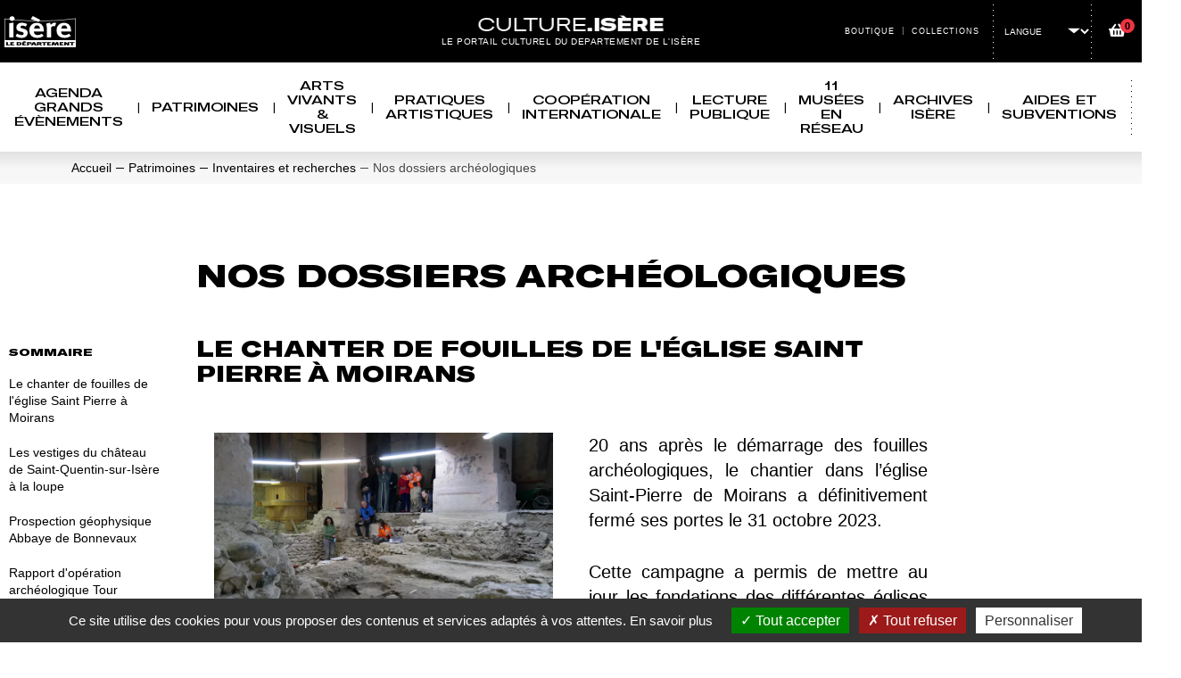

--- FILE ---
content_type: text/html; charset=UTF-8
request_url: https://culture.isere.fr/page/nos-dossiers-archeologiques
body_size: 18428
content:

<!DOCTYPE html>
<html lang="fr" dir="ltr" prefix="content: http://purl.org/rss/1.0/modules/content/  dc: http://purl.org/dc/terms/  foaf: http://xmlns.com/foaf/0.1/  og: http://ogp.me/ns#  rdfs: http://www.w3.org/2000/01/rdf-schema#  schema: http://schema.org/  sioc: http://rdfs.org/sioc/ns#  sioct: http://rdfs.org/sioc/types#  skos: http://www.w3.org/2004/02/skos/core#  xsd: http://www.w3.org/2001/XMLSchema# " class="h-100">
  <head>
    <meta charset="utf-8" />
<link rel="shortlink" href="https://culture.isere.fr/page/nos-dossiers-archeologiques" />
<link rel="canonical" href="https://culture.isere.fr/page/nos-dossiers-archeologiques" />
<meta name="robots" content="index, follow" />
<meta property="og:site_name" content="Isère Culture" />
<meta property="og:type" content="page" />
<meta property="og:title" content="Nos dossiers archéologiques" />
<meta property="og:updated_time" content="2025-12-17T17:01:14+0100" />
<meta name="twitter:card" content="summary_large_image" />
<meta name="Generator" content="Drupal 10 (https://www.drupal.org)" />
<meta name="MobileOptimized" content="width" />
<meta name="HandheldFriendly" content="true" />
<meta name="viewport" content="width=device-width, initial-scale=1.0" />
<link rel="icon" href="/sites/isere-culture-fr/themes/custom/isereculture/favicon.ico" type="image/vnd.microsoft.icon" />
<link rel="canonical" href="https://culture.isere.fr/page/nos-dossiers-archeologiques" />
<link rel="shortlink" href="https://culture.isere.fr/node/2662" />


<script>
  window.dataLayer = window.dataLayer || [];
      window.dataLayer.push({
            "NIVEAU1":"Patrimoines",
                "NIVEAU2":"Inventaires et recherches",
                "NIVEAU3":"Nos dossiers archéologiques",
                "TYPEPAGE":"Page éditoriale"
            });
    </script>

    <title>Nos dossiers archéologiques | Isère Culture</title>
    <link rel="stylesheet" media="all" href="/core/themes/stable9/css/core/components/progress.module.css?t9o0mp" />
<link rel="stylesheet" media="all" href="/core/themes/stable9/css/core/components/ajax-progress.module.css?t9o0mp" />
<link rel="stylesheet" media="all" href="/core/themes/stable9/css/system/components/align.module.css?t9o0mp" />
<link rel="stylesheet" media="all" href="/core/themes/stable9/css/system/components/fieldgroup.module.css?t9o0mp" />
<link rel="stylesheet" media="all" href="/core/themes/stable9/css/system/components/container-inline.module.css?t9o0mp" />
<link rel="stylesheet" media="all" href="/core/themes/stable9/css/system/components/clearfix.module.css?t9o0mp" />
<link rel="stylesheet" media="all" href="/core/themes/stable9/css/system/components/details.module.css?t9o0mp" />
<link rel="stylesheet" media="all" href="/core/themes/stable9/css/system/components/hidden.module.css?t9o0mp" />
<link rel="stylesheet" media="all" href="/core/themes/stable9/css/system/components/item-list.module.css?t9o0mp" />
<link rel="stylesheet" media="all" href="/core/themes/stable9/css/system/components/js.module.css?t9o0mp" />
<link rel="stylesheet" media="all" href="/core/themes/stable9/css/system/components/nowrap.module.css?t9o0mp" />
<link rel="stylesheet" media="all" href="/core/themes/stable9/css/system/components/position-container.module.css?t9o0mp" />
<link rel="stylesheet" media="all" href="/core/themes/stable9/css/system/components/reset-appearance.module.css?t9o0mp" />
<link rel="stylesheet" media="all" href="/core/themes/stable9/css/system/components/resize.module.css?t9o0mp" />
<link rel="stylesheet" media="all" href="/core/themes/stable9/css/system/components/system-status-counter.css?t9o0mp" />
<link rel="stylesheet" media="all" href="/core/themes/stable9/css/system/components/system-status-report-counters.css?t9o0mp" />
<link rel="stylesheet" media="all" href="/core/themes/stable9/css/system/components/system-status-report-general-info.css?t9o0mp" />
<link rel="stylesheet" media="all" href="/core/themes/stable9/css/system/components/tablesort.module.css?t9o0mp" />
<link rel="stylesheet" media="all" href="/modules/contrib/colorbox/styles/default/colorbox_style.css?t9o0mp" />
<link rel="stylesheet" media="all" href="/sites/isere-culture-fr/modules/custom/culture_core/css/custom.css?t9o0mp" />
<link rel="stylesheet" media="all" href="/sites/isere-culture-fr/modules/custom/culture_core/css/bartik_slick_fix.css?t9o0mp" />
<link rel="stylesheet" media="all" href="/sites/isere-culture-fr/modules/custom/culture_core/css/media_entity_browser.view.css?t9o0mp" />
<link rel="stylesheet" media="all" href="/modules/contrib/extlink/css/extlink.css?t9o0mp" />
<link rel="stylesheet" media="all" href="/modules/contrib/paragraphs/css/paragraphs.unpublished.css?t9o0mp" />
<link rel="stylesheet" media="all" href="/core/themes/stable9/css/core/assets/vendor/normalize-css/normalize.css?t9o0mp" />
<link rel="stylesheet" media="all" href="/themes/contrib/bootstrap5/css/components/action-links.css?t9o0mp" />
<link rel="stylesheet" media="all" href="/themes/contrib/bootstrap5/css/components/breadcrumb.css?t9o0mp" />
<link rel="stylesheet" media="all" href="/themes/contrib/bootstrap5/css/components/container-inline.css?t9o0mp" />
<link rel="stylesheet" media="all" href="/themes/contrib/bootstrap5/css/components/details.css?t9o0mp" />
<link rel="stylesheet" media="all" href="/themes/contrib/bootstrap5/css/components/exposed-filters.css?t9o0mp" />
<link rel="stylesheet" media="all" href="/themes/contrib/bootstrap5/css/components/field.css?t9o0mp" />
<link rel="stylesheet" media="all" href="/themes/contrib/bootstrap5/css/components/form.css?t9o0mp" />
<link rel="stylesheet" media="all" href="/themes/contrib/bootstrap5/css/components/icons.css?t9o0mp" />
<link rel="stylesheet" media="all" href="/themes/contrib/bootstrap5/css/components/inline-form.css?t9o0mp" />
<link rel="stylesheet" media="all" href="/themes/contrib/bootstrap5/css/components/item-list.css?t9o0mp" />
<link rel="stylesheet" media="all" href="/themes/contrib/bootstrap5/css/components/links.css?t9o0mp" />
<link rel="stylesheet" media="all" href="/themes/contrib/bootstrap5/css/components/menu.css?t9o0mp" />
<link rel="stylesheet" media="all" href="/themes/contrib/bootstrap5/css/components/more-link.css?t9o0mp" />
<link rel="stylesheet" media="all" href="/themes/contrib/bootstrap5/css/components/pager.css?t9o0mp" />
<link rel="stylesheet" media="all" href="/themes/contrib/bootstrap5/css/components/tabledrag.css?t9o0mp" />
<link rel="stylesheet" media="all" href="/themes/contrib/bootstrap5/css/components/tableselect.css?t9o0mp" />
<link rel="stylesheet" media="all" href="/themes/contrib/bootstrap5/css/components/tablesort.css?t9o0mp" />
<link rel="stylesheet" media="all" href="/themes/contrib/bootstrap5/css/components/textarea.css?t9o0mp" />
<link rel="stylesheet" media="all" href="/themes/contrib/bootstrap5/css/components/ui-dialog.css?t9o0mp" />
<link rel="stylesheet" media="all" href="/themes/contrib/bootstrap5/css/components/messages.css?t9o0mp" />
<link rel="stylesheet" media="all" href="/themes/contrib/bootstrap5/css/components/progress.css?t9o0mp" />
<link rel="stylesheet" media="all" href="/themes/contrib/bootstrap5/css/style.css?t9o0mp" />
<link rel="stylesheet" media="all" href="/themes/custom/d38_base_b5/css/mmenu.css?t9o0mp" />
<link rel="stylesheet" media="all" href="//code.jquery.com/ui/1.13.1/themes/base/jquery-ui.css" />
<link rel="stylesheet" media="all" href="//cdn.jsdelivr.net/npm/choices.js/public/assets/styles/choices.min.css" />
<link rel="stylesheet" media="print" href="/themes/custom/d38_base_b5/css/print.css?t9o0mp" />
<link rel="stylesheet" media="all" href="/sites/isere-culture-fr/themes/custom/isereculture/css/style.css?t9o0mp" />

    
  </head>
  <body class="content-with-summary interne path-node page-node-type-page   d-flex flex-column h-100">
    
      <div class="dialog-off-canvas-main-canvas d-flex flex-column h-100" data-off-canvas-main-canvas>
    

<div id="menu-mobile" role="dialog" aria-labelledby="mmenuTitle" aria-modal="true"></div>
<header class="page-header" role="banner">
  

      <nav class="navbar navbar-expand-lg   " role="navigation" aria-label="Navigation principale">
      <div class="page-header-top">
        <div class="inner-layout d-flex justify-content-between">
          <div class="page-header-left d-flex">
                          <div class="region region-nav-top-left">
    <ul class="menu-accessibilite">
    <li>
        <a href="#block-isereculture-main-navigation">
            Menu
        </a>
    </li>
    <li>
        <a href="#main-content">
            Contenu
        </a>
    </li>
            <li>
            <a href="#edit-keyword" onclick="
                document.getElementById('block-isere-search').classList.add('open');
                var x = document.getElementsByClassName('btn-recherche');
                var i;
                for (i = 0; i < x.length; i++)
                {
                   x[i].classList.add('active');
                }
                document.getElementById('edit-search').focus();
                return false;">
                Recherché
            </a>
        </li>
    </ul>
  <section id="block-isereculture-branding" class="block block-system block-system-branding-block clearfix">
    
        

    <div class="navbar-brand d-flex align-items-center">
  <span class="logo-isere">
      <img src="/sites/isere-culture-fr/themes/custom/isereculture/logo-isere.png" alt="Isère le département">
  </span>
      <a href="/" title="Accueil - Culture.Isère - Le Portail culturel du departement de l'Isère" rel="home" class="site-logo js-sitename d-none d-lg-block">
      <img src="/sites/isere-culture-fr/themes/custom/isereculture/logo.png" alt="Accueil" width="236" height="21" />
      <span class="baseline">Le Portail culturel du departement de l'Isère</span>
    </a>
    <a href="/" title="Accueil" rel="home" class="site-logo d-block d-lg-none">
      <img src="/sites/isere-culture-fr/themes/custom/isereculture/logo-mobile.png" alt="Accueil - Culture.Isère - Le Portail culturel du departement de l'Isère" width="138" height="14" />
    </a>
  </div>
  </section>

  </div>

          </div>

          <div class="page-header-right d-flex">
                          <div class="region region-nav-top-right">
    

<nav role="navigation" aria-labelledby="block-menuheadertop"  id="block-menuheadertop" class="block block-menu navigation menu--menu-top block-menuheadertop">
            
  <h2 class="visually-hidden" id="block-menuheadertop">Menu header top</h2>
  

        
              <ul data-block="nav_top_right" class="nav navbar-nav">
                    <li class="menu-icon menu-icon-7 nav-item">
        <a href="/liste-publications" class="nav-link" data-drupal-link-system-path="liste-publications">Boutique</a>
              </li>
                <li class="menu-icon menu-icon-8 nav-item">
        <a href="https://collections.isere.fr/" class="nav-link">Collections</a>
              </li>
        </ul>
  


  </nav>
  <section id="block-gtranslate" class="block block-gtranslate block-gtranslate-block clearfix">
    
        

          
<div class="gtranslate">
<script>eval(unescape("eval%28function%28p%2Ca%2Cc%2Ck%2Ce%2Cr%29%7Be%3Dfunction%28c%29%7Breturn%28c%3Ca%3F%27%27%3Ae%28parseInt%28c/a%29%29%29+%28%28c%3Dc%25a%29%3E35%3FString.fromCharCode%28c+29%29%3Ac.toString%2836%29%29%7D%3Bif%28%21%27%27.replace%28/%5E/%2CString%29%29%7Bwhile%28c--%29r%5Be%28c%29%5D%3Dk%5Bc%5D%7C%7Ce%28c%29%3Bk%3D%5Bfunction%28e%29%7Breturn%20r%5Be%5D%7D%5D%3Be%3Dfunction%28%29%7Breturn%27%5C%5Cw+%27%7D%3Bc%3D1%7D%3Bwhile%28c--%29if%28k%5Bc%5D%29p%3Dp.replace%28new%20RegExp%28%27%5C%5Cb%27+e%28c%29+%27%5C%5Cb%27%2C%27g%27%29%2Ck%5Bc%5D%29%3Breturn%20p%7D%28%276%207%28a%2Cb%29%7Bn%7B4%282.9%29%7B3%20c%3D2.9%28%22o%22%29%3Bc.p%28b%2Cf%2Cf%29%3Ba.q%28c%29%7Dg%7B3%20c%3D2.r%28%29%3Ba.s%28%5C%27t%5C%27+b%2Cc%29%7D%7Du%28e%29%7B%7D%7D6%20h%28a%29%7B4%28a.8%29a%3Da.8%3B4%28a%3D%3D%5C%27%5C%27%29v%3B3%20b%3Da.w%28%5C%27%7C%5C%27%29%5B1%5D%3B3%20c%3B3%20d%3D2.x%28%5C%27y%5C%27%29%3Bz%283%20i%3D0%3Bi%3Cd.5%3Bi++%294%28d%5Bi%5D.A%3D%3D%5C%27B-C-D%5C%27%29c%3Dd%5Bi%5D%3B4%282.j%28%5C%27k%5C%27%29%3D%3DE%7C%7C2.j%28%5C%27k%5C%27%29.l.5%3D%3D0%7C%7Cc.5%3D%3D0%7C%7Cc.l.5%3D%3D0%29%7BF%286%28%29%7Bh%28a%29%7D%2CG%29%7Dg%7Bc.8%3Db%3B7%28c%2C%5C%27m%5C%27%29%3B7%28c%2C%5C%27m%5C%27%29%7D%7D%27%2C43%2C43%2C%27%7C%7Cdocument%7Cvar%7Cif%7Clength%7Cfunction%7CGTranslateFireEvent%7Cvalue%7CcreateEvent%7C%7C%7C%7C%7C%7Ctrue%7Celse%7CdoGTranslate%7C%7CgetElementById%7Cgoogle_translate_element2%7CinnerHTML%7Cchange%7Ctry%7CHTMLEvents%7CinitEvent%7CdispatchEvent%7CcreateEventObject%7CfireEvent%7Con%7Ccatch%7Creturn%7Csplit%7CgetElementsByTagName%7Cselect%7Cfor%7CclassName%7Cgoog%7Cte%7Ccombo%7Cnull%7CsetTimeout%7C500%27.split%28%27%7C%27%29%2C0%2C%7B%7D%29%29"))</script><style>
#goog-gt-tt {display:none !important;}

.goog-te-banner-frame {display:none !important;}

.goog-te-menu-value:hover {text-decoration:none !important;}

body {top:0 !important;}

#google_translate_element2 {display:none!important;}
</style><div id="google_translate_element2"></div>
<script>function googleTranslateElementInit2() {new google.translate.TranslateElement({pageLanguage: 'fr', autoDisplay: false}, 'google_translate_element2');}</script>
<script src="https://translate.google.com/translate_a/element.js?cb=googleTranslateElementInit2"></script><select onchange="doGTranslate(this);" id="gtranslate_selector" aria-label="Changer de langue"><option value="">Langue</option><option class="notranslate" lang="en" value="fr|fr" style="font-weight:bold;background:url('/sites/isere-culture-fr/modules/custom/gtranslate/gtranslate-files/16l.png') no-repeat scroll 0 -160px;padding-left:18px;">French</option><option class="notranslate" lang="en" value="fr|en" style="background:url('/sites/isere-culture-fr/modules/custom/gtranslate/gtranslate-files/16l.png') no-repeat scroll 0 -0px;padding-left:18px;">English</option><option class="notranslate" lang="en" value="fr|de" style="background:url('/sites/isere-culture-fr/modules/custom/gtranslate/gtranslate-files/16l.png') no-repeat scroll 0 -176px;padding-left:18px;">German</option><option class="notranslate" lang="en" value="fr|it" style="background:url('/sites/isere-culture-fr/modules/custom/gtranslate/gtranslate-files/16l.png') no-repeat scroll 0 -224px;padding-left:18px;">Italian</option><option class="notranslate" lang="en" value="fr|es" style="background:url('/sites/isere-culture-fr/modules/custom/gtranslate/gtranslate-files/16l.png') no-repeat scroll 0 -352px;padding-left:18px;">Spanish</option></select>
</div>
      </section>
  <section id="block-minipanier" class="block block-culture-core block-d38-boutique-mini-panier clearfix">
    
        

          <div class="mini-panier">
    <div class="mini-panier-head">
        <span class="visually-hidden">
            Panier
        </span>
        <i aria-hidden="true" class="icomoon icon-panier"></i>
        <span class="num">0</span>
    </div>

    <div class="mini-panier-recap" id="mini-panier-recap">
        <div class="titre-recap">
            <i class="fas fa-times-circle"></i>
            Mon panier
            <span class="num-article">(0 article(s))</span>
        </div>
        <div class="panier-items">
                    </div>

        <div class="total">
            Total TTC : 
            <span class="align-right">€ 0</span>
        </div>

        <a class="btn btn-panier" href="/panier">Voir mon panier</a>
    </div>
</div>


<script>
    function changeQteMiniPanier(element) {
        var ref = element.dataset.ref;
        var qte = parseInt(element.value) - parseInt(element.dataset.value);

        window.location.href = '/panier?id='+ref+'&qte='+qte;
    }
</script>

      </section>

  </div>


                        <a class="navbar-toggler" href="#menu-mobile"
               aria-label="Afficher le menu principale"
               role="button"
               aria-expanded="false">
              <i class="ico-bar" aria-hidden="true"></i>
              <i class="ico-bar" aria-hidden="true"></i>
              <i class="ico-bar" aria-hidden="true"></i>
              <span class="sr-only">Afficher le menu principale</span>
            </a>
          </div>
        </div>
      </div>

      <div class="collapse navbar-collapse" id="navbarSupportedContent">
        <div class="inner-layout d-flex align-items-center justify-content-between">
                      <div class="region region-nav-main">
    

<nav role="navigation" aria-labelledby="block-isereculture-main-navigation"  id="block-isereculture-main-navigation" class="block block-menu navigation menu--main block-isereculture-main-navigation">
            
  <h2 class="visually-hidden" id="block-isereculture-main-navigation">Navigation principale</h2>
  

        


  
    <ul data-block="nav_main" class="navbar-nav menu--main">
                                      
        
        
        
                <li class="menu-icon menu-icon-110 expanded dropdown nav-item lvl_1">
          <a href="/" class="nav-link dropdown-toggle" aria-expanded="false" data-bs-toggle="dropdown" role="button">
            Agenda Grands évènements
          </a>
                          
  
    <ul data-block="nav_main" class="dropdown-menu jumbo-menu">
              <li class="d-none d-lg-block">
          <a href="javascript:;" role="button" title="Fermer" class="btn-close-menu"><i class="fa fa-times" aria-hidden="true"></i></a>
        </li>
        <li class="d-none d-lg-block">
                                  <div class="menu-header qdn">
      <h2>Quoi de neuf ?</h2>
    <a class="btn btn-border" href="/liste-agendas">
      Tout l'agenda
    </a>
  </div>
        </li>
                    
        
        
        
                                                                                                                                                                      <li class="menu-icon menu-icon-154 expanded lvl_2">
          <a class="submenu item" data-bs-toggle="dropdown" href="/">Saisons culturelles</a>
                          
  
    <ul data-block="nav_main" class="dropdown-menu">
                    
        
        
        
                <li class="menu-icon menu-icon-155 lvl_3">
          <a href="https://deshabitsetnous.isere.fr/">2024-25 | Des habits et nous</a>
                        </li>
              
        
        
        
                <li class="menu-icon menu-icon-176 lvl_3">
          <a href="/page/202122-lappel-de-la-foret-en-isere" data-drupal-link-system-path="node/156797">2021-22 | L&#039;appel de la forêt en Isère</a>
                        </li>
              
        
        
        
                <li class="menu-icon menu-icon-180 lvl_3">
          <a href="/page/2020-21-senegal-20-21" data-drupal-link-system-path="node/156989">2020-21 | Sénégal 20-21</a>
                        </li>
              
        
        
        
                <li class="menu-icon menu-icon-178 lvl_3">
          <a href="/page/2018-19-annee-du-japon-en-isere" data-drupal-link-system-path="node/156987">2018-19 | Année du Japon en Isère</a>
                        </li>
              
        
        
        
                <li class="menu-icon menu-icon-179 lvl_3">
          <a href="/page/2017-annee-lesdiguieres" data-drupal-link-system-path="node/156988">2017 | Année Lesdiguières</a>
                        </li>
              
        
        
        
                <li class="menu-icon menu-icon-177 lvl_3">
          <a href="https://paysage-paysages.fr/">2016-20 | Paysage&gt;Paysages</a>
                        </li>
          </ul>
  
                </li>
              
        
        
        
                          <li class="menu-icon menu-icon-156 expanded lvl_2">
          <a class="submenu item" data-bs-toggle="dropdown" href="/">Evènements nationaux</a>
                          
  
    <ul data-block="nav_main" class="dropdown-menu">
                    
        
        
        
                <li class="menu-icon menu-icon-157 lvl_3">
          <a href="https://museesenfete.isere.fr/">Nuit des musées | Musées en fête</a>
                        </li>
              
        
        
        
                <li class="menu-icon menu-icon-175 lvl_3">
          <a href="/page/les-journees-europeennes-de-larcheologie-en-isere" data-drupal-link-system-path="node/143816">Les journées européennes de l&#039;archéologie</a>
                        </li>
              
        
        
        
                <li class="menu-icon menu-icon-166 lvl_3">
          <a href="https://journeesdupatrimoine.isere.fr/">Journées européennes du patrimoine</a>
                        </li>
          </ul>
  
                </li>
              
        
        
        
                          <li class="menu-icon menu-icon-158 expanded lvl_2">
          <a class="submenu item" data-bs-toggle="dropdown" href="/">Evènements ALPEISHERE</a>
                          
  
    <ul data-block="nav_main" class="dropdown-menu">
                    
        
        
        
                <li class="menu-icon menu-icon-167 lvl_3">
          <a href="https://culture.isere.fr/page/lumieres-au-musee">Lumières au musée</a>
                        </li>
              
        
        
        
                <li class="menu-icon menu-icon-168 lvl_3">
          <a href="/page/jazz-au-musee" data-drupal-link-system-path="node/109371">Jazz au musée</a>
                        </li>
              
        
        
        
                <li class="menu-icon menu-icon-169 lvl_3">
          <a href="/page/lisere-fait-son-cinema" data-drupal-link-system-path="node/109372">L’Isère fait son cinéma</a>
                        </li>
          </ul>
  
                </li>
              
        
        
        
                          <li class="menu-icon menu-icon-160 expanded lvl_2">
          <a class="submenu item" data-bs-toggle="dropdown" href="/">Autres temps forts</a>
                          
  
    <ul data-block="nav_main" class="dropdown-menu">
                    
        
        
        
                <li class="menu-icon menu-icon-181 lvl_3">
          <a href="https://culture.isere.fr/liste-agendas-nature-culture">Les rendez-vous nature-culture</a>
                        </li>
              
        
        
        
                <li class="menu-icon menu-icon-163 lvl_3">
          <a href="https://coursedelaresistance.fr/">Course de la Résistance</a>
                        </li>
              
        
        
        
                <li class="menu-icon menu-icon-170 lvl_3">
          <a href="/page/week-end-festif-et-familial" data-drupal-link-system-path="node/109373">Week-end festif et familial</a>
                        </li>
              
        
        
        
                <li class="menu-icon menu-icon-165 lvl_3">
          <a href="/page/journees-detude-un-musee-dans-un-monument-historique" data-drupal-link-system-path="node/84461">2024 | Journées d&#039;étude : Un musée dans un monument historique</a>
                        </li>
          </ul>
  
                </li>
          </ul>
  
                </li>
                                
        
        
        
                <li class="menu-icon menu-icon-1 expanded dropdown active nav-item lvl_1">
          <a href="/" class="nav-link dropdown-toggle" aria-expanded="false" data-bs-toggle="dropdown" role="button">
            Patrimoines
          </a>
                          
  
    <ul data-block="nav_main" class="dropdown-menu dropdown-menu jumbo-menu">
              <li class="d-none d-lg-block">
          <a href="javascript:;" role="button" title="Fermer" class="btn-close-menu"><i class="fa fa-times" aria-hidden="true"></i></a>
        </li>
        <li class="d-none d-lg-block">
                                <div class="menu-header qdn">
      <h2>Quoi de neuf ?</h2>
    <a class="btn btn-border" href="/quoi-de-neuf/patrimoines-quoi-de-neuf">
      L'actu du moment
    </a>
  </div>
        </li>
                    
        
        
        
                                                                                                                                                                  <li class="qdn menu-icon lvl_2 d-lg-none">
                <a href="/quoi-de-neuf/patrimoines-quoi-de-neuf" class="mm-listitem__text">Quoi de neuf ?</a>
              </li>
                              <li class="menu-icon menu-icon-122 expanded lvl_2">
          <a class="submenu item" data-bs-toggle="dropdown" href="/page/decouvrir">À Découvrir</a>
                          
  
    <ul data-block="nav_main" class="dropdown-menu">
                    
        
        
        
                <li class="menu-icon menu-icon-174 lvl_3">
          <a href="https://culture.isere.fr/publi/de-beton-et-de-lumiere">Publication gratuite De béton et de lumière</a>
                        </li>
              
        
        
        
                <li class="menu-icon menu-icon-149 lvl_3">
          <a href="/page/lactualite-des-inventaires" data-drupal-link-system-path="node/33818">L&#039;actualité des inventaires</a>
                        </li>
              
        
        
        
                <li class="menu-icon menu-icon-146 lvl_3">
          <a href="/page/atlas-des-paysages-de-lisere" data-drupal-link-system-path="node/20733">Atlas des paysages de l&#039;Isère</a>
                        </li>
              
        
        
        
                <li class="menu-icon menu-icon-90 lvl_3">
          <a href="/page/le-patrimoine-en-cartes" data-drupal-link-system-path="node/710">Le patrimoine en cartes : le label &quot;Patrimoine en Isère&quot;, les musées, les &quot;100 lieux&quot;</a>
                        </li>
              
        
        
        
                <li class="menu-icon menu-icon-152 lvl_3">
          <a href="https://culture.isere.fr/page/les-ecrivains-en-isere">Les écrivains en Isère</a>
                        </li>
              
        
        
        
                <li class="menu-icon menu-icon-147 lvl_3">
          <a href="/page/le-patrimoine-en-videos-0" data-drupal-link-system-path="node/21596">Le patrimoine en vidéos</a>
                        </li>
          </ul>
  
                </li>
              
        
        
        
                          <li class="menu-icon menu-icon-16 expanded lvl_2">
          <a class="submenu item" data-bs-toggle="dropdown" href="/page/dispositifs">Missions et dispositifs</a>
                          
  
    <ul data-block="nav_main" class="dropdown-menu">
                    
        
        
        
                <li class="menu-icon menu-icon-29 lvl_3">
          <a href="/page/missions" data-drupal-link-system-path="node/650">Missions : l&#039;archéologie, l&#039;inventaire, les objets mobiliers</a>
                        </li>
              
        
        
        
                <li class="menu-icon menu-icon-30 lvl_3">
          <a href="/page/dispositifs-4" data-drupal-link-system-path="node/651">Dispositifs : le Label, Nature-Culture, Patrimoine de proximité</a>
                        </li>
              
        
        
        
                <li class="menu-icon menu-icon-53 lvl_3">
          <a href="/page/conseils-pour-vos-projets-et-subventions" data-drupal-link-system-path="node/674">Conseils pour vos projets et subventions</a>
                        </li>
          </ul>
  
                </li>
              
        
        
        
                          <li class="menu-icon menu-icon-42 expanded active lvl_2">
          <a class="submenu item" data-bs-toggle="dropdown" href="/page/ressources-et-documentation-1">Inventaires et recherches</a>
                          
  
    <ul data-block="nav_main" class="dropdown-menu">
                    
        
        
        
                <li class="menu-icon menu-icon-51 lvl_3">
          <a href="/page/nos-inventaires" data-drupal-link-system-path="node/672">Nos inventaires</a>
                        </li>
              
        
        
        
                <li class="menu-icon menu-icon-92 expanded lvl_3">
          <a href="/page/nos-focus" data-drupal-link-system-path="node/722">Nos Focus</a>
                          
  
    <ul data-block="nav_main" class="dropdown-menu">
                    
        
        
        
                  <li class="menu-icon menu-icon-115 lvl_2">
          <span>
              <a href="/page/le-chateau-du-passage" class="dropdwon-item" data-drupal-link-system-path="node/4206">Le Château du Passage</a>
          </span>
                        </li>
              
        
        
        
                  <li class="menu-icon menu-icon-117 lvl_2">
          <span>
              <a href="/page/la-construction-du-pont-de-saint-gervais-sur-isere" class="dropdwon-item" data-drupal-link-system-path="node/2610">La construction du Pont de Saint Gervais-sur-Isère</a>
          </span>
                        </li>
              
        
        
        
                  <li class="menu-icon menu-icon-118 lvl_2">
          <span>
              <a href="/page/le-palais-du-parlement-grenoble" class="dropdwon-item" data-drupal-link-system-path="node/723">Le Palais du parlement, Grenoble</a>
          </span>
                        </li>
              
        
        
        
                  <li class="menu-icon menu-icon-119 lvl_2">
          <span>
              <a href="/page/atelier-de-vitraux-berthier-bessac" class="dropdwon-item" data-drupal-link-system-path="node/745">Atelier de vitraux Berthier-Bessac</a>
          </span>
                        </li>
          </ul>
  
                </li>
              
        
        
        
                <li class="menu-icon menu-icon-112 expanded active lvl_3">
          <a href="/page/nos-dossiers-archeologiques" data-drupal-link-system-path="node/2662" class="is-active" aria-current="page">Nos dossiers archéologiques</a>
                          
  
    <ul data-block="nav_main" class="dropdown-menu">
                    
        
        
        
                  <li class="menu-icon menu-icon-113 lvl_2">
          <span>
              <a href="/page/la-cote-saint-andre-etude-de-lilot-place-de-la-halle" class="dropdwon-item" data-drupal-link-system-path="node/2661">La Côte Saint André : étude de l&#039;Ilot Place de la Halle</a>
          </span>
                        </li>
              
        
        
        
                  <li class="menu-icon menu-icon-114 lvl_2">
          <span>
              <a href="/page/les-fouilles-archeologiques-du-site-de-colletiere" class="dropdwon-item" data-drupal-link-system-path="node/739">Les fouilles archéologiques du site de Colletière</a>
          </span>
                        </li>
          </ul>
  
                </li>
              
        
        
        
                <li class="menu-icon menu-icon-91 expanded lvl_3">
          <a href="/page/nos-recherches-thematiques" data-drupal-link-system-path="node/721">Nos recherches thématiques</a>
                          
  
    <ul data-block="nav_main" class="dropdown-menu">
                    
        
        
        
                  <li class="menu-icon menu-icon-116 lvl_2">
          <span>
              <a href="/page/architecture-des-distilleries-en-isere" class="dropdwon-item" data-drupal-link-system-path="node/2663">Architecture des distilleries en Isère</a>
          </span>
                        </li>
              
        
        
        
                  <li class="menu-icon menu-icon-131 lvl_2">
          <span>
              <a href="/page/la-noix-en-voironnais" class="dropdwon-item" data-drupal-link-system-path="node/8026">La noix en voironnais</a>
          </span>
                        </li>
          </ul>
  
                </li>
          </ul>
  
                </li>
              
        
        
        
                          <li class="menu-icon menu-icon-82 expanded lvl_2">
          <a class="submenu item" data-bs-toggle="dropdown" href="/page/votre-service-1">À votre service</a>
                          
  
    <ul data-block="nav_main" class="dropdown-menu">
                    
        
        
        
                <li class="menu-icon menu-icon-83 lvl_3">
          <a href="/page/vos-contacts-0" data-drupal-link-system-path="node/664">Vos contacts</a>
                        </li>
              
        
        
        
                <li class="menu-icon menu-icon-93 lvl_3">
          <a href="/page/documentation-et-structures-ressources" data-drupal-link-system-path="node/724">Documentation et structures ressources</a>
                        </li>
              
        
        
        
                <li class="menu-icon menu-icon-56 lvl_3">
          <a href="/page/participer-aux-grands-evenements-nationaux" data-drupal-link-system-path="node/677">Participer aux grands évènements nationaux</a>
                        </li>
              
        
        
        
                <li class="menu-icon menu-icon-55 lvl_3">
          <a href="/page/foire-aux-questions-0" data-drupal-link-system-path="node/676">Foire aux questions</a>
                        </li>
          </ul>
  
                </li>
          </ul>
  
                </li>
                                
        
        
        
                <li class="menu-icon menu-icon-2 expanded dropdown nav-item lvl_1">
          <a href="/" class="nav-link dropdown-toggle" aria-expanded="false" data-bs-toggle="dropdown" role="button">
            Arts vivants &amp; visuels
          </a>
                          
  
    <ul data-block="nav_main" class="dropdown-menu dropdown-menu jumbo-menu">
              <li class="d-none d-lg-block">
          <a href="javascript:;" role="button" title="Fermer" class="btn-close-menu"><i class="fa fa-times" aria-hidden="true"></i></a>
        </li>
        <li class="d-none d-lg-block">
                                <div class="menu-header qdn">
      <h2>Quoi de neuf ?</h2>
    <a class="btn btn-border" href="/quoi-de-neuf/arts-vivants-quoi-de-neuf">
      L'actu du moment
    </a>
  </div>
        </li>
                    
        
        
        
                                                                                                                                                                  <li class="qdn menu-icon lvl_2 d-lg-none">
                <a href="/quoi-de-neuf/arts-vivants-quoi-de-neuf" class="mm-listitem__text">Quoi de neuf ?</a>
              </li>
                              <li class="menu-icon menu-icon-57 expanded lvl_2">
          <a class="submenu item" data-bs-toggle="dropdown" href="/page/zoom-sur-1">À découvrir</a>
                          
  
    <ul data-block="nav_main" class="dropdown-menu">
                    
        
        
        
                <li class="menu-icon menu-icon-60 lvl_3">
          <a href="/page/prix-departemental-art-contemporain" data-drupal-link-system-path="node/681">Prix départemental Art contemporain</a>
                        </li>
              
        
        
        
                <li class="menu-icon menu-icon-153 lvl_3">
          <a href="https://www.aida38.fr/" title="AIDA38 Arts en Isère Dauphiné Alpes">AIDA38 | Arts en Isère Dauphiné Alpes (création, diffusion musicale, festivals Berlioz et Messiaen)</a>
                        </li>
          </ul>
  
                </li>
              
        
        
        
                          <li class="menu-icon menu-icon-18 expanded lvl_2">
          <a class="submenu item" data-bs-toggle="dropdown" href="/page/dispositifs-0">Missions et dispositifs</a>
                          
  
    <ul data-block="nav_main" class="dropdown-menu">
                    
        
        
        
                <li class="menu-icon menu-icon-99 lvl_3">
          <a href="/page/missions-0" data-drupal-link-system-path="node/732">Missions</a>
                        </li>
              
        
        
        
                <li class="menu-icon menu-icon-21 lvl_3">
          <a href="/page/soutien-au-spectacle-vivant-et-aux-arts-visuels" title="Accompagner vos projets" data-drupal-link-system-path="node/9">Soutien au spectacle vivant et aux arts visuels</a>
                        </li>
              
        
        
        
                <li class="menu-icon menu-icon-19 lvl_3">
          <a href="/page/scenes-ressources-en-isere" data-drupal-link-system-path="node/7">Scènes ressources en Isère</a>
                        </li>
              
        
        
        
                <li class="menu-icon menu-icon-20 lvl_3">
          <a href="/page/residences-artistiques-en-isere" data-drupal-link-system-path="node/8">Résidences artistiques en Isère</a>
                        </li>
          </ul>
  
                </li>
              
        
        
        
                          <li class="menu-icon menu-icon-24 expanded lvl_2">
          <a class="submenu item" data-bs-toggle="dropdown" href="/page/ressources-et-documentation-2">Ressources et documentation</a>
                          
  
    <ul data-block="nav_main" class="dropdown-menu">
                    
        
        
        
                <li class="menu-icon menu-icon-62 lvl_3">
          <a href="/page/lieux-culturels-et-festivals" data-drupal-link-system-path="node/683">Lieux culturels et festivals</a>
                        </li>
              
        
        
        
                <li class="menu-icon menu-icon-22 lvl_3">
          <a href="/page/compagnies-et-equipes-artistiques" data-drupal-link-system-path="node/13">Compagnies et équipes artistiques</a>
                        </li>
          </ul>
  
                </li>
              
        
        
        
                          <li class="menu-icon menu-icon-64 expanded lvl_2">
          <a class="submenu item" data-bs-toggle="dropdown" href="/page/votre-service-2">À votre service</a>
                          
  
    <ul data-block="nav_main" class="dropdown-menu">
                    
        
        
        
                <li class="menu-icon menu-icon-65 lvl_3">
          <a href="/page/vos-contacts-1" data-drupal-link-system-path="node/686">Vos contacts</a>
                        </li>
          </ul>
  
                </li>
          </ul>
  
                </li>
                                
        
        
        
                <li class="menu-icon menu-icon-4 expanded dropdown nav-item lvl_1">
          <a href="/" class="nav-link dropdown-toggle" aria-expanded="false" data-bs-toggle="dropdown" role="button">
            Pratiques artistiques 
          </a>
                          
  
    <ul data-block="nav_main" class="dropdown-menu dropdown-menu jumbo-menu">
              <li class="d-none d-lg-block">
          <a href="javascript:;" role="button" title="Fermer" class="btn-close-menu"><i class="fa fa-times" aria-hidden="true"></i></a>
        </li>
        <li class="d-none d-lg-block">
                                <div class="menu-header qdn">
      <h2>Quoi de neuf ?</h2>
    <a class="btn btn-border" href="/quoi-de-neuf/education-artistiques-et-culture-quoi-de-neuf">
      L'actu du moment
    </a>
  </div>
        </li>
                    
        
        
        
                                                                                                                                                                  <li class="qdn menu-icon lvl_2 d-lg-none">
                <a href="/quoi-de-neuf/education-artistiques-et-culture-quoi-de-neuf" class="mm-listitem__text">Quoi de neuf ?</a>
              </li>
                              <li class="menu-icon menu-icon-28 expanded lvl_2">
          <a class="submenu item" data-bs-toggle="dropdown" href="/page/zoom-sur">À découvrir</a>
                          
  
    <ul data-block="nav_main" class="dropdown-menu">
                    
        
        
        
                <li class="menu-icon menu-icon-45 lvl_3">
          <a href="/page/les-pratiques-artistiques-en-isere" data-drupal-link-system-path="node/666">Les pratiques artistiques en Isère</a>
                        </li>
              
        
        
        
                <li class="menu-icon menu-icon-97 lvl_3">
          <a href="/page/les-reseaux-territoriaux" data-drupal-link-system-path="node/730">Les réseaux territoriaux</a>
                        </li>
              
        
        
        
                <li class="menu-icon menu-icon-47 lvl_3">
          <a href="/page/projets-hors-les-murs" data-drupal-link-system-path="node/668">Projets hors les murs</a>
                        </li>
              
        
        
        
                <li class="menu-icon menu-icon-74 lvl_3">
          <a href="/page/travers-chants-aida" data-drupal-link-system-path="node/695">À travers chants | AIDA38</a>
                        </li>
              
        
        
        
                <li class="menu-icon menu-icon-101 lvl_3">
          <a href="/page/education-aux-arts-visuels" data-drupal-link-system-path="node/735">Éducation aux arts visuels</a>
                        </li>
          </ul>
  
                </li>
              
        
        
        
                          <li class="menu-icon menu-icon-67 expanded lvl_2">
          <a class="submenu item" data-bs-toggle="dropdown" href="/page/dispositifs-3">Missions et dispositifs</a>
                          
  
    <ul data-block="nav_main" class="dropdown-menu">
                    
        
        
        
                <li class="menu-icon menu-icon-98 lvl_3">
          <a href="/page/missions-en-matiere-deducation-artistique-et-culturelle-departement-de-lisere" data-drupal-link-system-path="node/731">Missions</a>
                        </li>
              
        
        
        
                <li class="menu-icon menu-icon-100 lvl_3">
          <a href="/page/subventions-et-appels-projets" data-drupal-link-system-path="node/734">Subventions et appels à projets</a>
                        </li>
              
        
        
        
                <li class="menu-icon menu-icon-70 lvl_3">
          <a href="/page/schema-departemental-2020-2026-des-pratiques-artistiques-pour-les-iserois" data-drupal-link-system-path="node/691">Schéma des pratiques artistiques pour les Isérois 2020-2026</a>
                        </li>
              
        
        
        
                <li class="menu-icon menu-icon-71 lvl_3">
          <a href="/page/conventions-pleaccteac" data-drupal-link-system-path="node/692">Conventions d&#039;éducation artistique et culturelle</a>
                        </li>
              
        
        
        
                <li class="menu-icon menu-icon-72 lvl_3">
          <a href="/page/isere-collegiens" data-drupal-link-system-path="node/693">Isère Collégiens</a>
                        </li>
              
        
        
        
                <li class="menu-icon menu-icon-73 lvl_3">
          <a href="/page/plan-harmonies-et-batteries-fanfares" data-drupal-link-system-path="node/694">Plan harmonies et batteries-fanfares</a>
                        </li>
          </ul>
  
                </li>
              
        
        
        
                          <li class="menu-icon menu-icon-68 expanded lvl_2">
          <a class="submenu item" data-bs-toggle="dropdown" href="/page/ressources-et-documentation-3">Ressources et documentation</a>
                          
  
    <ul data-block="nav_main" class="dropdown-menu">
                    
        
        
        
                <li class="menu-icon menu-icon-102 lvl_3">
          <a href="/page/espace-enseignants" data-drupal-link-system-path="node/736">Espace enseignants</a>
                        </li>
              
        
        
        
                <li class="menu-icon menu-icon-78 lvl_3">
          <a href="https://musees.isere.fr/page/enseignants">Ressources pédagogiques des musées départementaux</a>
                        </li>
          </ul>
  
                </li>
              
        
        
        
                          <li class="menu-icon menu-icon-69 expanded lvl_2">
          <a class="submenu item" data-bs-toggle="dropdown" href="/page/votre-service-3">À votre service</a>
                          
  
    <ul data-block="nav_main" class="dropdown-menu">
                    
        
        
        
                <li class="menu-icon menu-icon-109 lvl_3">
          <a href="/page/offres-demploi-enseignement-artistique-sur-le-departement-de-lisere" data-drupal-link-system-path="node/760">Offres d&#039;emploi</a>
                        </li>
              
        
        
        
                <li class="menu-icon menu-icon-75 lvl_3">
          <a href="/page/vos-contacts-2" data-drupal-link-system-path="node/696">Vos contacts</a>
                        </li>
              
        
        
        
                <li class="menu-icon menu-icon-108 lvl_3">
          <a href="/page/foire-aux-questions-pratiques-artistiques" data-drupal-link-system-path="node/754">Foire aux questions</a>
                        </li>
          </ul>
  
                </li>
          </ul>
  
                </li>
                                
        
        
        
                <li class="menu-icon menu-icon-5 expanded dropdown nav-item lvl_1">
          <a href="/" class="nav-link dropdown-toggle" aria-expanded="false" data-bs-toggle="dropdown" role="button">
            Coopération internationale
          </a>
                          
  
    <ul data-block="nav_main" class="dropdown-menu dropdown-menu jumbo-menu">
              <li class="d-none d-lg-block">
          <a href="javascript:;" role="button" title="Fermer" class="btn-close-menu"><i class="fa fa-times" aria-hidden="true"></i></a>
        </li>
        <li class="d-none d-lg-block">
                                <div class="menu-header qdn">
      <h2>Quoi de neuf ?</h2>
    <a class="btn btn-border" href="/quoi-de-neuf/cooperation-internationale-quoi-de-neuf">
      L'actu du moment
    </a>
  </div>
        </li>
                    
        
        
        
                                                                                                                                                                  <li class="qdn menu-icon lvl_2 d-lg-none">
                <a href="/quoi-de-neuf/cooperation-internationale-quoi-de-neuf" class="mm-listitem__text">Quoi de neuf ?</a>
              </li>
                              <li class="menu-icon menu-icon-33 expanded lvl_2">
          <a class="submenu item" data-bs-toggle="dropdown" href="/page/zoom-sur-0">À découvrir</a>
                          
  
    <ul data-block="nav_main" class="dropdown-menu">
                    
        
        
        
                <li class="menu-icon menu-icon-37 lvl_3">
          <a href="/page/la-politique-de-cooperation-internationale" data-drupal-link-system-path="node/658">L&#039;Isère et la coopération internationale</a>
                        </li>
              
        
        
        
                <li class="menu-icon menu-icon-32 lvl_3">
          <a href="/page/les-partenariats-de-cooperation-decentralisee" data-drupal-link-system-path="node/653">Les partenariats de coopération décentralisée (Sénégal  | Arménie)</a>
                        </li>
              
        
        
        
                <li class="menu-icon menu-icon-182 lvl_3">
          <a href="/page/projet-de-solidarite-pour-leau-et-lassainissement-kedougou-senegal-isere-france" data-drupal-link-system-path="node/158961">Projet de Solidarité Pour l&#039;Eau et l&#039;Assainissement Kédougou - Isère (SPEAKI)</a>
                        </li>
              
        
        
        
                <li class="menu-icon menu-icon-80 lvl_3">
          <a href="/page/retrospective-sur-la-manifestation-senegal-20-21" data-drupal-link-system-path="node/701">SÉNÉGAL 20/21</a>
                        </li>
          </ul>
  
                </li>
              
        
        
        
                          <li class="menu-icon menu-icon-36 expanded lvl_2">
          <a class="submenu item" data-bs-toggle="dropdown" href="/page/dispositifs-2">Missions et dispositifs</a>
                          
  
    <ul data-block="nav_main" class="dropdown-menu">
                    
        
        
        
                <li class="menu-icon menu-icon-94 lvl_3">
          <a href="http://culture.isere.fr/page/mission-du-service-cooperation-internationale">Missions</a>
                        </li>
              
        
        
        
                <li class="menu-icon menu-icon-96 lvl_3">
          <a href="http://culture.isere.fr/page/appel-projet-cooperation-internationale">Appel à projets annuel</a>
                        </li>
              
        
        
        
                <li class="menu-icon menu-icon-171 lvl_3">
          <a href="/page/aides-durgence" data-drupal-link-system-path="node/112553">Aides d’urgence</a>
                        </li>
          </ul>
  
                </li>
              
        
        
        
                          <li class="menu-icon menu-icon-34 expanded lvl_2">
          <a class="submenu item" data-bs-toggle="dropdown" href="/page/ressources-et-documentation-0">Ressources et documentation</a>
                          
  
    <ul data-block="nav_main" class="dropdown-menu">
                    
        
        
        
                <li class="menu-icon menu-icon-38 lvl_3">
          <a href="/page/sites-internet-et-structures-ressources" data-drupal-link-system-path="node/659">Sites internet et structures ressources</a>
                        </li>
              
        
        
        
                <li class="menu-icon menu-icon-85 lvl_3">
          <a href="/page/annuaire-des-acteurs-iserois-de-la-cooperation" data-drupal-link-system-path="node/715">Annuaire des acteurs isérois de la coopération</a>
                        </li>
          </ul>
  
                </li>
              
        
        
        
                          <li class="menu-icon menu-icon-35 expanded lvl_2">
          <a class="submenu item" data-bs-toggle="dropdown" href="/page/votre-service-0">À votre service</a>
                          
  
    <ul data-block="nav_main" class="dropdown-menu">
                    
        
        
        
                <li class="menu-icon menu-icon-39 lvl_3">
          <a href="/page/vos-contacts" data-drupal-link-system-path="node/660">Vos contacts</a>
                        </li>
              
        
        
        
                <li class="menu-icon menu-icon-40 lvl_3">
          <a href="/page/foire-aux-questions" data-drupal-link-system-path="node/661">Foire aux questions</a>
                        </li>
          </ul>
  
                </li>
          </ul>
  
                </li>
                                
        
        
        
                  <li class="menu-icon menu-icon-140 nav-item lvl_1">
          <span>
              <a href="https://mediatheque-departementale.isere.fr/" class="nav-link">Lecture publique</a>
          </span>
                        </li>
                                
        
        
        
                  <li class="menu-icon menu-icon-145 nav-item lvl_1">
          <span>
              <a href="https://musees.isere.fr/" class="nav-link">11 musées en réseau</a>
          </span>
                        </li>
                                
        
        
        
                  <li class="menu-icon menu-icon-144 nav-item lvl_1">
          <span>
              <a href="https://archives.isere.fr/" class="nav-link">Archives Isère</a>
          </span>
                        </li>
                                
        
        
        
                  <li class="menu-icon menu-icon-138 nav-item lvl_1">
          <span>
              <a href="/page/aides-et-subventions-2026" class="nav-link" data-drupal-link-system-path="node/20871">Aides et subventions</a>
          </span>
                        </li>
          </ul>
  

  </nav>

  </div>

            <div class="region region-nav-additional">
    <section class="block block-block-isere-search block-search-header">
      <button class="btn-recherche dropdown-toggle" data-search-btn="btn-recherche" title="Rechercher" aria-expanded="false" aria-controls="isere-search-block-form">
      <span class="sr-only">Rechercher</span>
    </button>
    <form class="isere-search-block-form" action="/recherche" method="get"
          id="block-isere-search" accept-charset="UTF-8">
      <div class="form-item js-form-item form-type-textfield js-form-type-textfield form-item-search js-form-item-search">
      
  
  
  
  <input placeholder="Mot clés" title="Mot clés" data-drupal-selector="edit-search" type="text" id="edit-search" name="search" value="" maxlength="128" class="form-text form-control" />



  
  
  </div>

      <button data-twig-suggestion="search_results_submit"
              class="search-box__button button js-form-submit form-submit btn-default btn btn-primary"
              data-drupal-selector="edit-submit-page-recherche" type="submit" id="edit-submit-page-recherche"
              value="Rechercher" name="" aria-label="Ok lancer la recherche">
                <span class="value notranslate">
                  <span class="text">ok</span>
                </span>
      </button>
    </form>
  </section>


  </div>

        </div>
      </div>
    </nav>
  
</header>


<main role="main" id="main-content" tabindex="-1">
  
  
  
  <div class="main-container">
            <div class="region region-breadcrumb">
      <ol class="breadcrumb">
    <li>
      <a href="/">Accueil</a>
    </li>
          <li >
        <a >Patrimoines</a>
      </li>
          <li >
        <a href="/page/ressources-et-documentation-1">Inventaires et recherches</a>
      </li>
          <li class="active">
        <a href="/page/nos-dossiers-archeologiques">Nos dossiers archéologiques</a>
      </li>
      </ol>

  </div>

        <div class="row">
            <div class="order-1 order-lg-2 col-12">
          <div class="region region-content">
    <div data-drupal-messages-fallback class="hidden"></div>
  <section id="block-isereculture-page-title" class="block block-core block-page-title-block clearfix">
    
        

          

      </section>
  <section id="block-isereculture-content" class="block block-system block-system-main-block clearfix">
    
        

            <nav id="scrollspy" class="summary-block">
    <button type="button" class="summary-btn dropdown-toggle mb-3" data-bs-toggle="collapse" data-bs-target="#summaryContent" aria-expanded="false" aria-controls="summaryContent">
      Afficher le sommaire
    </button>
    <div id="summaryContent" class="summary-content collapse no-collapse-lg">
      <h2 class="summary-title">Sommaire</h2>
      <ul id="summary-nav" class="summary-nav">
                  <li>
            <a class="nav-link" href="#item-le-chanter-de-fouilles-de-leglise-saint-pierre-moirans">
              <span>Le chanter de fouilles de l&#039;église Saint Pierre à Moirans</span>
            </a>
          </li>
                  <li>
            <a class="nav-link" href="#item-les-vestiges-du-chateau-de-saint-quentin-sur-isere-la-loupe">
              <span>Les vestiges du château de Saint-Quentin-sur-Isère à la loupe</span>
            </a>
          </li>
                  <li>
            <a class="nav-link" href="#item-prospection-geophysique-abbaye-de-bonnevaux">
              <span>Prospection géophysique Abbaye de Bonnevaux</span>
            </a>
          </li>
                  <li>
            <a class="nav-link" href="#item-rapport-doperation-archeologique-tour-darces-saint-ismier">
              <span>Rapport d&#039;opération archéologique Tour d&#039;Arces, Saint-Ismier</span>
            </a>
          </li>
                  <li>
            <a class="nav-link" href="#item-leglise-de-saint-jean-de-vaulx-une-nouvelle-eglise-romane-en-matheysine">
              <span>L&#039;église de Saint-Jean-de-Vaulx, une nouvelle église romane en Matheysine...</span>
            </a>
          </li>
                  <li>
            <a class="nav-link" href="#item-le-chateau-de-bresson-moissieu-sur-dolon">
              <span>Le château de Bresson à Moissieu-sur-Dolon</span>
            </a>
          </li>
                  <li>
            <a class="nav-link" href="#item-la-cote-saint-andre-etude-de-lilot-place-de-la-halle">
              <span>La Côte Saint André : étude de l&#039;Ilot Place de la Halle</span>
            </a>
          </li>
                  <li>
            <a class="nav-link" href="#item-travaux-archeologiques-letang-de-montjoux">
              <span>Travaux archéologiques à l&#039;étang de Montjoux</span>
            </a>
          </li>
                  <li>
            <a class="nav-link" href="#item-les-fouilles-archeologiques-du-site-de-colletiere">
              <span>Les fouilles archéologiques du site de Colletière</span>
            </a>
          </li>
                  <li>
            <a class="nav-link" href="#item-la-web-serie-une-affaire-patrimoniale">
              <span>La web série &quot;Une affaire patrimoniale&quot;</span>
            </a>
          </li>
              </ul>
    </div>
  </nav>

<article about="/page/nos-dossiers-archeologiques" typeof="schema:WebPage" class="page full clearfix">
              <div id="block-title" class="block-title">
        <h1 class="page-title"><span property="schema:name" class="field field--name-title field--type-string field--label-hidden">Nos dossiers archéologiques</span>
</h1>
     </div>
       
  <div class="content content-page">
    
<div  class="main-content">
      
                
              
              
              
              
              
              
              
              
              
              
  <div class="paragraph paragraph--type--titre-h2 paragraph--view-mode--default clearfix" data-title="le-chanter-de-fouilles-de-leglise-saint-pierre-moirans">
          
            <h2
        id="item-le-chanter-de-fouilles-de-leglise-saint-pierre-moirans"  class="field--name-field-titre-seul field--type-string field--label-hidden field--item">Le chanter de fouilles de l&#039;église Saint Pierre à Moirans</h2>
      
      </div>

                <div class="paragraph paragraph--type--texte-50-debut paragraph--view-mode--default clearfix">
          
      </div>
    <!-- open div:inner -->
  <div class="inner clearfix">

              
  <div class="paragraph paragraph--type--image paragraph--view-mode--default clearfix" data-title="afficher-limage-en-grand-fouilles-ancienne-eglise-saint-pierre-moirans-c-patrimoine-culturel">
          
            <div class="field field--name-field-image field--type-entity-reference field--label-hidden field--item"><article class="media media--type-image media--view-mode-paragraphe-image-colorbox">
  
      
            <div class="field field--name-field-image field--type-image field--label-hidden field--item"><button type="button" data-href="https://culture.isere.fr/sites/isere-culture-fr/files/styles/paragraphe_image_906_x_510/public/2023-11/moirans1_0.jpg?itok=L8k7ruik" title="Fouilles, ancienne église Saint-Pierre, Moirans © Patrimoine culturel - Département de l&#039;Isère" data-colorbox-gallery="" class="colorbox" aria-controls="colorbox-JAhOn82gFEY" data-cbox-img-attrs="{&quot;title&quot;:&quot;Fouilles, ancienne église Saint-Pierre, Moirans © Patrimoine culturel - Département de l&#039;Isère&quot;,&quot;alt&quot;:&quot;Fouilles, ancienne église Saint-Pierre, Moirans © Patrimoine culturel - Département de l&#039;Isère&quot;}">
  <span class="sr-only">Afficher l'image en grand</span>
</button>
<figure role="figure" aria-label="Fouilles, ancienne église Saint-Pierre, Moirans © Patrimoine culturel - Département de l&#039;Isère">  <img id="colorbox-JAhOn82gFEY" src="/sites/isere-culture-fr/files/styles/paragraphe_image_906_x_510/public/2023-11/moirans1_0.jpg.webp?itok=L8k7ruik" width="906" height="510" alt="Fouilles, ancienne église Saint-Pierre, Moirans © Patrimoine culturel - Département de l&#039;Isère" title="Fouilles, ancienne église Saint-Pierre, Moirans © Patrimoine culturel - Département de l&#039;Isère" loading="lazy" typeof="foaf:Image" class="img-fluid" />
    <figcaption>Fouilles, ancienne église Saint-Pierre, Moirans © Patrimoine culturel - Département de l&#039;Isère</figcaption>
</figure>

</div>
      
  </article>
</div>
      
      </div>

              
  <div class="paragraph paragraph--type--text paragraph--view-mode--default clearfix" data-title="20-ans-apres-le-demarrage-des-fouilles-archeologiques-le-chantier-dans-leglise-saint-pierre-de">
          
            <div class="clearfix text-formatted field field--name-field-texte field--type-text-long field--label-hidden field__item"><p class="text-align-justify"><span><span>20 ans après le démarrage des fouilles archéologiques, le chantier dans l’église Saint-Pierre de Moirans a définitivement fermé ses portes le 31 octobre 2023. </span></span></p>

<p class="text-align-justify"><span><span>Cette campagne a permis de mettre au jour les fondations des différentes églises et les niveaux médiévaux épargnés par les multiples creusements de tombes et a révélé la présence inattendue de formes circulaires et de scories témoignant d’un travail métallurgique du cuivre. Un sondage profond a permis d’atteindre le substrat géologique et de découvrir un mur plus ancien que tous ceux dégagés jusqu’à présent&nbsp;: enfin, des vestiges de la première église&nbsp;? </span></span></p>

<p><a href="https://culture.isere.fr/actu/la-fin-des-fouilles-de-leglise-saint-pierre-de-moirans"><strong>En savoir plus </strong></a></p></div>
      
      </div>

              </div>
  <!-- close div:inner -->
  <div class="paragraph paragraph--type--texte-50-fin paragraph--view-mode--default clearfix">
          
      </div>

              
  <div class="paragraph paragraph--type--titre-h2 paragraph--view-mode--default clearfix" data-title="les-vestiges-du-chateau-de-saint-quentin-sur-isere-la-loupe">
          
            <h2
        id="item-les-vestiges-du-chateau-de-saint-quentin-sur-isere-la-loupe"  class="field--name-field-titre-seul field--type-string field--label-hidden field--item">Les vestiges du château de Saint-Quentin-sur-Isère à la loupe</h2>
      
      </div>

                <div class="paragraph paragraph--type--texte-50-debut paragraph--view-mode--default clearfix">
          
      </div>
    <!-- open div:inner -->
  <div class="inner clearfix">

              
  <div class="paragraph paragraph--type--image paragraph--view-mode--default clearfix" data-title="afficher-limage-en-grand-chateau-de-saint-qentin-sur-isere-c-jocelyn-laidbeur">
          
            <div class="field field--name-field-image field--type-entity-reference field--label-hidden field--item"><article class="media media--type-image media--view-mode-paragraphe-image-colorbox">
  
      
            <div class="field field--name-field-image field--type-image field--label-hidden field--item"><button type="button" data-href="https://culture.isere.fr/sites/isere-culture-fr/files/styles/paragraphe_image_906_x_510/public/2023-01/21_saint-quentin-isere-599-bd.jpg?itok=3rQUj4H-" title="Château de Saint-Qentin-sur-Isère © Jocelyn Laidbeur" data-colorbox-gallery="" class="colorbox" aria-controls="colorbox-7VEepkVGXKU" data-cbox-img-attrs="{&quot;title&quot;:&quot;Château de Saint-Qentin-sur-Isère © Jocelyn Laidbeur&quot;,&quot;alt&quot;:&quot;Château de Saint-Qentin-sur-Isère © Jocelyn Laidbeur&quot;}">
  <span class="sr-only">Afficher l'image en grand</span>
</button>
<figure role="figure" aria-label="Château de Saint-Qentin-sur-Isère © Jocelyn Laidbeur">  <img id="colorbox-7VEepkVGXKU" src="/sites/isere-culture-fr/files/styles/paragraphe_image_906_x_510/public/2023-01/21_saint-quentin-isere-599-bd.jpg.webp?itok=3rQUj4H-" width="906" height="510" alt="Château de Saint-Qentin-sur-Isère © Jocelyn Laidbeur" title="Château de Saint-Qentin-sur-Isère © Jocelyn Laidbeur" loading="lazy" typeof="foaf:Image" class="img-fluid" />
    <figcaption>Château de Saint-Qentin-sur-Isère © Jocelyn Laidbeur</figcaption>
</figure>

</div>
      
  </article>
</div>
      
      </div>

              
  <div class="paragraph paragraph--type--text paragraph--view-mode--default clearfix" data-title="ce-chateau-apparait-dans-les-textes-partir-du-debut-du-xiiie-siecle-sa-construction-de-grande">
          
            <div class="clearfix text-formatted field field--name-field-texte field--type-text-long field--label-hidden field__item"><p class="text-align-justify">Ce château apparaît dans les textes à partir du début du XIIIe siècle. Sa construction de grande qualité visible aujourd’hui, date de cette époque voir du début du XIVe siècle, sans plus de précision. A ce jour, les données historiques rassemblées, ne permettent pas d’identifier un personnage qui serait l’auteur de cette reconstruction de prestige. La forteresse de Saint-Quentin devrait son abandon définitif aux guerres de religion. Pour tenter d’en savoir plus sur ce site, son mode de construction, son aspect général et son histoire, le service du Patrimoine culturel a accompagné la commune et l’association SPIA dans la réalisation de plusieurs études en 2021 et 2022 (relevés photogrammétriques par drone et relevés en vue de la réalisation d’un plan topographique).</p>

<p class="text-align-justify"><strong><a href="https://youtu.be/ZGyNTcavgNQ?list=PLY0W7ni4D2_j6jPL9pFkNRlmiforSAZZb">Voir la vidéo</a></strong></p></div>
      
      </div>

              </div>
  <!-- close div:inner -->
  <div class="paragraph paragraph--type--texte-50-fin paragraph--view-mode--default clearfix">
          
      </div>

                <div class="paragraph paragraph--type--texte-50-debut paragraph--view-mode--default clearfix">
          
      </div>
    <!-- open div:inner -->
  <div class="inner clearfix">

              
  <div class="paragraph paragraph--type--titre-h2 paragraph--view-mode--default clearfix" data-title="prospection-geophysique-abbaye-de-bonnevaux">
          
            <h2
        id="item-prospection-geophysique-abbaye-de-bonnevaux"  class="field--name-field-titre-seul field--type-string field--label-hidden field--item">Prospection géophysique Abbaye de Bonnevaux</h2>
      
      </div>

              
  <div class="paragraph paragraph--type--image paragraph--view-mode--default clearfix" data-title="afficher-limage-en-grand-labbaye-de-bonnevaux-vers-1750-coll-particuliere-c-memoire-de-bonnevaux">
          
            <div class="field field--name-field-image field--type-entity-reference field--label-hidden field--item"><article class="media media--type-image media--view-mode-paragraphe-image-colorbox">
  
      
            <div class="field field--name-field-image field--type-image field--label-hidden field--item"><button type="button" data-href="https://culture.isere.fr/sites/isere-culture-fr/files/styles/paragraphe_image_906_x_510/public/2021-09/bonnevaux.png?itok=rXVq7YO0" title="L’abbaye de Bonnevaux vers 1750, Coll. Particulière © Mémoire de Bonnevaux" data-colorbox-gallery="" class="colorbox" aria-controls="colorbox-3Un2TX4RQos" data-cbox-img-attrs="{&quot;title&quot;:&quot;L’abbaye de Bonnevaux vers 1750, Coll. Particulière © Mémoire de Bonnevaux&quot;,&quot;alt&quot;:&quot;L’abbaye de Bonnevaux vers 1750, Coll. Particulière © Mémoire de Bonnevaux&quot;}">
  <span class="sr-only">Afficher l'image en grand</span>
</button>
<figure role="figure" aria-label="L’abbaye de Bonnevaux vers 1750, Coll. Particulière © Mémoire de Bonnevaux">  <img id="colorbox-3Un2TX4RQos" src="/sites/isere-culture-fr/files/styles/paragraphe_image_906_x_510/public/2021-09/bonnevaux.png.webp?itok=rXVq7YO0" width="906" height="510" alt="L’abbaye de Bonnevaux vers 1750, Coll. Particulière © Mémoire de Bonnevaux" title="L’abbaye de Bonnevaux vers 1750, Coll. Particulière © Mémoire de Bonnevaux" loading="lazy" typeof="foaf:Image" class="img-fluid" />
    <figcaption>L’abbaye de Bonnevaux vers 1750, Coll. Particulière © Mémoire de Bonnevaux</figcaption>
</figure>

</div>
      
  </article>
</div>
      
      </div>

              
  <div class="paragraph paragraph--type--text paragraph--view-mode--default clearfix" data-title="cette-operation-qui-sest-deroulee-au-printemps-2021-donne-lieu-un-rapport-complet-qui-permet">
          
            <div class="clearfix text-formatted field field--name-field-texte field--type-text-long field--label-hidden field__item"><p class="text-align-justify">Cette opération qui s'est déroulée au printemps 2021 a donné lieu à un rapport complet qui permet d'obtenir des premières analyses et apporte des éléments nouveaux indispensables à la connaissance de ce site majeur entièrement disparu.</p>

<p class="text-align-justify"><a href="https://culture.isere.fr/page/prospection-geophysique-ancienne-abbaye-de-bonnevaux"><strong>Lire la suite ...</strong></a></p></div>
      
      </div>

              </div>
  <!-- close div:inner -->
  <div class="paragraph paragraph--type--texte-50-fin paragraph--view-mode--default clearfix">
          
      </div>

                <div class="paragraph paragraph--type--texte-50-debut paragraph--view-mode--default clearfix">
          
      </div>
    <!-- open div:inner -->
  <div class="inner clearfix">

              
  <div class="paragraph paragraph--type--titre-h2 paragraph--view-mode--default clearfix" data-title="rapport-doperation-archeologique-tour-darces-saint-ismier">
          
            <h2
        id="item-rapport-doperation-archeologique-tour-darces-saint-ismier"  class="field--name-field-titre-seul field--type-string field--label-hidden field--item">Rapport d&#039;opération archéologique Tour d&#039;Arces, Saint-Ismier</h2>
      
      </div>

              
  <div class="paragraph paragraph--type--image-portait paragraph--view-mode--default clearfix" data-title="afficher-limage-en-grand-vue-aerienne-tour-darces-saint-ismier-c-christian-pedrotti">
          
            <div class="field field--name-field-image field--type-entity-reference field--label-hidden field--item"><article class="media media--type-image media--view-mode-paragraphe-image-portrait-colorbox">
  
      
            <div class="field field--name-field-image field--type-image field--label-hidden field--item"><button type="button" data-href="https://culture.isere.fr/sites/isere-culture-fr/files/styles/paragraphe_image_portrait_510_x_906/public/2021-03/tour-arces-3-pedrotti_57_redimensionner.jpg?itok=KBdoUuOq" title="Vue aérienne Tour d&#039;Arces, Saint-Ismier © Christian Pedrotti" data-colorbox-gallery="" class="colorbox" aria-controls="colorbox-dCSD_gVjZ3g" data-cbox-img-attrs="{&quot;title&quot;:&quot;Vue aérienne Tour d&#039;Arces, Saint-Ismier © Christian Pedrotti&quot;,&quot;alt&quot;:&quot;Vue aérienne Tour d&#039;Arces, Saint-Ismier © Christian Pedrotti&quot;}">
  <span class="sr-only">Afficher l'image en grand</span>
</button>
<figure role="figure" aria-label="Vue aérienne Tour d&#039;Arces, Saint-Ismier © Christian Pedrotti">  <img id="colorbox-dCSD_gVjZ3g" src="/sites/isere-culture-fr/files/styles/paragraphe_image_portrait_510_x_906/public/2021-03/tour-arces-3-pedrotti_57_redimensionner.jpg.webp?itok=KBdoUuOq" width="287" height="510" alt="Vue aérienne Tour d&#039;Arces, Saint-Ismier © Christian Pedrotti" title="Vue aérienne Tour d&#039;Arces, Saint-Ismier © Christian Pedrotti" loading="lazy" typeof="foaf:Image" class="img-fluid" />
    <figcaption>Vue aérienne Tour d&#039;Arces, Saint-Ismier © Christian Pedrotti</figcaption>
</figure>

</div>
      
  </article>
</div>
      
      </div>

              
  <div class="paragraph paragraph--type--text paragraph--view-mode--default clearfix" data-title="les-vestiges-de-la-tour-darces-se-composent-essentiellement-dune-tour-carree-au-point-le-plus-haut">
          
            <div class="clearfix text-formatted field field--name-field-texte field--type-text-long field--label-hidden field__item"><p class="text-align-justify">Les vestiges de la tour d'Arces se composent essentiellement d'une tour carrée, au point le plus haut, conservée en élévation sur 10 à 12 mètres. L'existence de cet édifice, sur les hauteurs de la commune de Saint-Ismier, est assurée en 1276. On suppose qu'il s'agissait alors d'une maison forte dépendant du château de Montbonnot, tenue en fief par une famille qui se faisait appeler Morard d’Arces. La tour a subi nombre de transformations depuis cette époque ce qui en rend l'analyse complexe.</p>

<p class="text-align-justify">Plusieurs campagnes de travaux y ont été réalisées, dont des sondages archéologiques en 2019 afin de s'assurer de la stabilité de la tour.</p>

<p class="text-align-justify"><strong><a class="file file--mime-application-pdf file--application-pdf" data-entity-type="file" data-entity-uuid="507afa35-29d8-4a7a-864e-ea084374b6f2" href="https://culture.isere.fr/sites/isere-culture-fr/files/inline-files/38397_TourArces_RAP_Sondages2019.pdf" title="38397_TourArces_RAP_Sondages2019.pdf">Consultez le rapport complet de l'opération archéologique en 2019</a></strong></p>

<p>&nbsp;</p></div>
      
      </div>

              </div>
  <!-- close div:inner -->
  <div class="paragraph paragraph--type--texte-50-fin paragraph--view-mode--default clearfix">
          
      </div>

                <div class="paragraph paragraph--type--texte-50-debut paragraph--view-mode--default clearfix">
          
      </div>
    <!-- open div:inner -->
  <div class="inner clearfix">

              
  <div class="paragraph paragraph--type--titre-h2 paragraph--view-mode--default clearfix" data-title="leglise-de-saint-jean-de-vaulx-une-nouvelle-eglise-romane-en-matheysine">
          
            <h2
        id="item-leglise-de-saint-jean-de-vaulx-une-nouvelle-eglise-romane-en-matheysine"  class="field--name-field-titre-seul field--type-string field--label-hidden field--item">L&#039;église de Saint-Jean-de-Vaulx, une nouvelle église romane en Matheysine...</h2>
      
      </div>

              
  <div class="paragraph paragraph--type--image paragraph--view-mode--default clearfix" data-title="afficher-limage-en-grand-decor-en-pierre-sculptee-eglise-de-saint-jean-de-vaulx-c-patrimoine">
          
            <div class="field field--name-field-image field--type-entity-reference field--label-hidden field--item"><article class="media media--type-image media--view-mode-paragraphe-image-colorbox">
  
      
            <div class="field field--name-field-image field--type-image field--label-hidden field--item"><button type="button" data-href="https://culture.isere.fr/sites/isere-culture-fr/files/styles/paragraphe_image_906_x_510/public/2020-07/img_7498.jpg?itok=Si_cUWn_" title="Décor en pierre sculptée, église de Saint-Jean-de-Vaulx © Patrimoine culturel-CD38" data-colorbox-gallery="" class="colorbox" aria-controls="colorbox-eMGbixMZhyo" data-cbox-img-attrs="{&quot;title&quot;:&quot;Décor en pierre sculptée, église de Saint-Jean-de-Vaulx © Patrimoine culturel-CD38&quot;,&quot;alt&quot;:&quot;Décor en pierre sculptée, église de Saint-Jean-de-Vaulx © Patrimoine culturel-CD38&quot;}">
  <span class="sr-only">Afficher l'image en grand</span>
</button>
<figure role="figure" aria-label="Décor en pierre sculptée, église de Saint-Jean-de-Vaulx © Patrimoine culturel-CD38">  <img id="colorbox-eMGbixMZhyo" src="/sites/isere-culture-fr/files/styles/paragraphe_image_906_x_510/public/2020-07/img_7498.jpg.webp?itok=Si_cUWn_" width="906" height="510" alt="Décor en pierre sculptée, église de Saint-Jean-de-Vaulx © Patrimoine culturel-CD38" title="Décor en pierre sculptée, église de Saint-Jean-de-Vaulx © Patrimoine culturel-CD38" loading="lazy" typeof="foaf:Image" class="img-fluid" />
    <figcaption>Décor en pierre sculptée, église de Saint-Jean-de-Vaulx © Patrimoine culturel-CD38</figcaption>
</figure>

</div>
      
  </article>
</div>
      
      </div>

              
  <div class="paragraph paragraph--type--text paragraph--view-mode--default clearfix" data-title="cest-loccasion-des-travaux-entrepris-par-la-commune-et-dune-visite-du-service-du-patrimoine-culturel">
          
            <div class="clearfix text-formatted field field--name-field-texte field--type-text-long field--label-hidden field__item"><p class="text-align-justify">C'est à l'occasion des travaux entrepris par la commune et d'une visite du service du Patrimoine culturel qu'a pu se révéler l'ancienneté de cet édifice jusqu'ici méconnu. Les parties les plus anciennes conservées à ce jour pourraient remonter au XIIe siècle.</p>

<p class="text-align-justify"><strong><a href="https://culture.isere.fr/page/leglise-de-saint-jean-de-vaulx-une-nouvelle-eglise-romane-en-matheysine">Lire la suite...</a></strong></p></div>
      
      </div>

              </div>
  <!-- close div:inner -->
  <div class="paragraph paragraph--type--texte-50-fin paragraph--view-mode--default clearfix">
          
      </div>

                <div class="paragraph paragraph--type--texte-50-debut paragraph--view-mode--default clearfix">
          
      </div>
    <!-- open div:inner -->
  <div class="inner clearfix">

              
  <div class="paragraph paragraph--type--titre-h2 paragraph--view-mode--default clearfix" data-title="le-chateau-de-bresson-moissieu-sur-dolon">
          
            <h2
        id="item-le-chateau-de-bresson-moissieu-sur-dolon"  class="field--name-field-titre-seul field--type-string field--label-hidden field--item">Le château de Bresson à Moissieu-sur-Dolon</h2>
      
      </div>

              
  <div class="paragraph paragraph--type--image paragraph--view-mode--default clearfix" data-title="afficher-limage-en-grand-le-chateau-de-bresson-moissieu-sur-dolon">
          
            <div class="field field--name-field-image field--type-entity-reference field--label-hidden field--item"><article class="media media--type-image media--view-mode-paragraphe-image-colorbox">
  
      
            <div class="field field--name-field-image field--type-image field--label-hidden field--item"><button type="button" data-href="https://culture.isere.fr/sites/isere-culture-fr/files/styles/paragraphe_image_906_x_510/public/2020-06/38240_chatbresson_2020_3mars_1.jpg?itok=g-yTNBFG" title="Le Château de Bresson à Moissieu-sur-Dolon" data-colorbox-gallery="" class="colorbox" aria-controls="colorbox-PpDaeReVlLk" data-cbox-img-attrs="{&quot;title&quot;:&quot;Le Château de Bresson à Moissieu-sur-Dolon&quot;,&quot;alt&quot;:&quot;Le Château de Bresson à Moissieu-sur-Dolon&quot;}">
  <span class="sr-only">Afficher l'image en grand</span>
</button>
<figure role="figure" aria-label="Le Château de Bresson à Moissieu-sur-Dolon">  <img id="colorbox-PpDaeReVlLk" src="/sites/isere-culture-fr/files/styles/paragraphe_image_906_x_510/public/2020-06/38240_chatbresson_2020_3mars_1.jpg.webp?itok=g-yTNBFG" width="906" height="510" alt="Le Château de Bresson à Moissieu-sur-Dolon" title="Le Château de Bresson à Moissieu-sur-Dolon" loading="lazy" typeof="foaf:Image" class="img-fluid" />
    <figcaption>Le Château de Bresson à Moissieu-sur-Dolon</figcaption>
</figure>

</div>
      
  </article>
</div>
      
      </div>

              
  <div class="paragraph paragraph--type--text paragraph--view-mode--default clearfix" data-title="decouvrez-dans-ce-dossier-une-etude-portant-sur-le-chateau-de-bresson-protege-au-titre-des-monuments">
          
            <div class="clearfix text-formatted field field--name-field-texte field--type-text-long field--label-hidden field__item"><p class="text-align-justify">Découvrez, dans ce <a class="file file--mime-application-pdf file--application-pdf" data-entity-type="file" data-entity-uuid="0cebfe9b-756e-4402-8c13-52dfcfa5a02d" href="https://culture.isere.fr/sites/isere-culture-fr/files/inline-files/Moissieu_ChatBresson_RAP_Visite2020_Vdef_2.pdf" title="Moissieu_ChatBresson_RAP_Visite2020_Vdef_2.pdf">dossier</a>, une étude portant sur le<span><span><span> château de Bresson, protégé au titre des Monuments historiques depuis 1972. Le service du patrimoine culturel apporte un regard archéologique sur cet édifice qui évoque les constructions du XVIIe siècle, et pour lequel on possède des données historiques depuis la fin du XVe siècle. </span></span></span></p>

<p>&nbsp;</p></div>
      
      </div>

              </div>
  <!-- close div:inner -->
  <div class="paragraph paragraph--type--texte-50-fin paragraph--view-mode--default clearfix">
          
      </div>

                <div class="paragraph paragraph--type--texte-50-debut paragraph--view-mode--default clearfix">
          
      </div>
    <!-- open div:inner -->
  <div class="inner clearfix">

              
  <div class="paragraph paragraph--type--titre-h2 paragraph--view-mode--default clearfix" data-title="la-cote-saint-andre-etude-de-lilot-place-de-la-halle">
          
            <h2
        id="item-la-cote-saint-andre-etude-de-lilot-place-de-la-halle"  class="field--name-field-titre-seul field--type-string field--label-hidden field--item">La Côte Saint André : étude de l&#039;Ilot Place de la Halle </h2>
      
      </div>

              
  <div class="paragraph paragraph--type--image paragraph--view-mode--default clearfix" data-title="afficher-limage-en-grand-plan-cadastral-de-1832-archives-municipales-1g51-feuille-c1-dao-clavier">
          
            <div class="field field--name-field-image field--type-entity-reference field--label-hidden field--item"><article class="media media--type-image media--view-mode-paragraphe-image-colorbox">
  
      
            <div class="field field--name-field-image field--type-image field--label-hidden field--item"><button type="button" data-href="https://culture.isere.fr/sites/isere-culture-fr/files/styles/paragraphe_image_906_x_510/public/2019-08/am_1g51_plan_cadastre_1832_feuille_c1_bourg_1rec_decoup.jpg?itok=I3edWRpN" title="Plan cadastral de 1832. Archives municipales 1G51, feuille C1. DAO A. Clavier." data-colorbox-gallery="" class="colorbox" aria-controls="colorbox-j6Jj-EGHuOQ" data-cbox-img-attrs="{&quot;title&quot;:&quot;Plan cadastral de 1832. Archives municipales 1G51, feuille C1. DAO A. Clavier.&quot;,&quot;alt&quot;:&quot;Plan cadastral de 1832. Archives municipales 1G51, feuille C1. DAO A. Clavier.&quot;}">
  <span class="sr-only">Afficher l'image en grand</span>
</button>
<figure role="figure" aria-label="Plan cadastral de 1832. Archives municipales 1G51, feuille C1. DAO A. Clavier.">  <img id="colorbox-j6Jj-EGHuOQ" src="/sites/isere-culture-fr/files/styles/paragraphe_image_906_x_510/public/2019-08/am_1g51_plan_cadastre_1832_feuille_c1_bourg_1rec_decoup.jpg.webp?itok=I3edWRpN" width="906" height="510" alt="Plan cadastral de 1832" title="Plan cadastral de 1832. Archives municipales 1G51, feuille C1. DAO A. Clavier." loading="lazy" typeof="foaf:Image" class="img-fluid" />
    <figcaption>Plan cadastral de 1832. Archives municipales 1G51, feuille C1. DAO A. Clavier.</figcaption>
</figure>

</div>
      
  </article>
</div>
      
      </div>

              
  <div class="paragraph paragraph--type--text paragraph--view-mode--default clearfix" data-title="decouvrez-dans-ce-dossier-une-etude-portant-sur-un-immeuble-situe-au-coeur-du-bourg-de-la-cote-saint">
          
            <div class="clearfix text-formatted field field--name-field-texte field--type-text-long field--label-hidden field__item"><p class="text-align-justify">Découvrez, dans ce dossier, une étude portant sur <span><span>un immeuble situé au cœur du bourg de la Côte-Saint-André. Le service du patrimoine culturel a été chargé de réaliser une approche patrimoniale de l’ensemble des bâtiments voués à la démolition du fait de l'effondrement d'une partie des édifices en 2014.</span></span></p>

<p class="text-align-justify"><a href="https://culture.isere.fr/page/la-cote-saint-andre-etude-de-lilot-place-de-la-halle"><strong>Lire la suite...</strong></a></p></div>
      
      </div>

              </div>
  <!-- close div:inner -->
  <div class="paragraph paragraph--type--texte-50-fin paragraph--view-mode--default clearfix">
          
      </div>

                <div class="paragraph paragraph--type--texte-50-debut paragraph--view-mode--default clearfix">
          
      </div>
    <!-- open div:inner -->
  <div class="inner clearfix">

              
  <div class="paragraph paragraph--type--titre-h2 paragraph--view-mode--default clearfix" data-title="travaux-archeologiques-letang-de-montjoux">
          
            <h2
        id="item-travaux-archeologiques-letang-de-montjoux"  class="field--name-field-titre-seul field--type-string field--label-hidden field--item">Travaux archéologiques à l&#039;étang de Montjoux</h2>
      
      </div>

              
  <div class="paragraph paragraph--type--video paragraph--view-mode--default clearfix" data-title="">
          
            <div class="field field--name-field-video field--type-entity-reference field--label-hidden field--item"><article class="media media--type-video media--view-mode-default">
  
      
            <div class="field field--name-field-media-video-embed-field field--type-video-embed-field field--label-hidden field--item"><div class="video-embed-field-provider-youtube"><iframe allowfullscreen="allowfullscreen" src="https://www.youtube.com/embed/_OZ8diamUe8?autoplay=0&amp;start=0&amp;rel=0"></iframe>
</div>
</div>
      
  </article>
</div>
      
      </div>

              
  <div class="paragraph paragraph--type--text paragraph--view-mode--default clearfix" data-title="sous-letang-la-bonde-saint-jean-de-bournay-les-travaux-de-confortement-de-letang-de-montjoux">
          
            <div class="clearfix text-formatted field field--name-field-texte field--type-text-long field--label-hidden field__item"><p class="text-align-justify"><span><span><span><strong><span><span>Sous l’étang… la bonde</span></span></strong></span></span></span></p>

<p class="text-align-justify"><span><span><span>A Saint-Jean-de-Bournay, les travaux de confortement de l’étang de Montjoux (labellisé Espace Naturel Sensible Départemental), d’origine médiévale, ont été l’occasion de réaliser l’étude archéologique de l’ancienne «&nbsp;grande bonde&nbsp;» qui était utilisée pour vidanger l’étang lors des pêches d’étang. </span></span></span></p></div>
      
      </div>

              </div>
  <!-- close div:inner -->
  <div class="paragraph paragraph--type--texte-50-fin paragraph--view-mode--default clearfix">
          
      </div>

                <div class="paragraph paragraph--type--texte-50-debut paragraph--view-mode--default clearfix">
          
      </div>
    <!-- open div:inner -->
  <div class="inner clearfix">

              
  <div class="paragraph paragraph--type--titre-h2 paragraph--view-mode--default clearfix" data-title="les-fouilles-archeologiques-du-site-de-colletiere">
          
            <h2
        id="item-les-fouilles-archeologiques-du-site-de-colletiere"  class="field--name-field-titre-seul field--type-string field--label-hidden field--item">Les fouilles archéologiques du site de Colletière</h2>
      
      </div>

              
  <div class="paragraph paragraph--type--image paragraph--view-mode--default clearfix" data-title="afficher-limage-en-grand-site-de-colletiere-c-gilles-cabella">
          
            <div class="field field--name-field-image field--type-entity-reference field--label-hidden field--item"><article class="media media--type-image media--view-mode-paragraphe-image-colorbox">
  
      
            <div class="field field--name-field-image field--type-image field--label-hidden field--item"><button type="button" data-href="https://culture.isere.fr/sites/isere-culture-fr/files/styles/paragraphe_image_906_x_510/public/2019-07/colletiere_vueaerienne2014.jpg?itok=52639tw3" title="Site de Colletière © Gilles Cabella" data-colorbox-gallery="" class="colorbox" aria-controls="colorbox-7b6kpQU908s" data-cbox-img-attrs="{&quot;title&quot;:&quot;Site de Colletière © Gilles Cabella&quot;,&quot;alt&quot;:&quot;Site de Colletière © Gilles Cabella&quot;}">
  <span class="sr-only">Afficher l'image en grand</span>
</button>
<figure role="figure" aria-label="Site de Colletière © Gilles Cabella">  <img id="colorbox-7b6kpQU908s" src="/sites/isere-culture-fr/files/styles/paragraphe_image_906_x_510/public/2019-07/colletiere_vueaerienne2014.jpg.webp?itok=52639tw3" width="906" height="510" alt="Site de Colletière vue aérienne © Gilles Cabella" title="Site de Colletière © Gilles Cabella" loading="lazy" typeof="foaf:Image" class="img-fluid" />
    <figcaption>Site de Colletière © Gilles Cabella</figcaption>
</figure>

</div>
      
  </article>
</div>
      
      </div>

              
  <div class="paragraph paragraph--type--text paragraph--view-mode--default clearfix" data-title="fouille-de-1971-2011-colletiere-est-un-bel-exemple-des-sites-qui-partir-de-la-prehistoire-se-sont">
          
            <div class="clearfix text-formatted field field--name-field-texte field--type-text-long field--label-hidden field__item"><p class="text-align-justify">Fouillé de 1971 à 2011, Colletière est un bel exemple des sites qui, à partir de la Préhistoire, se sont établis sur un rivage lacustre avant d'être recouverts par les eaux. Restés en milieu humide depuis leur submersion, les vestiges de cet habitat sont presque intacts, sans avoir subi la «&nbsp;contamination&nbsp;»&nbsp;d'objets plus récents.</p>

<p class="text-align-justify"><a href="https://culture.isere.fr/page/les-fouilles-archeologiques-du-site-de-colletiere"><strong>Lire la suite...</strong></a></p></div>
      
      </div>

              </div>
  <!-- close div:inner -->
  <div class="paragraph paragraph--type--texte-50-fin paragraph--view-mode--default clearfix">
          
      </div>

                <div class="paragraph paragraph--type--texte-50-debut paragraph--view-mode--default clearfix">
          
      </div>
    <!-- open div:inner -->
  <div class="inner clearfix">

              
  <div class="paragraph paragraph--type--titre-h2 paragraph--view-mode--default clearfix" data-title="la-web-serie-une-affaire-patrimoniale">
          
            <h2
        id="item-la-web-serie-une-affaire-patrimoniale"  class="field--name-field-titre-seul field--type-string field--label-hidden field--item">La web série &quot;Une affaire patrimoniale&quot;</h2>
      
      </div>

              
  <div class="paragraph paragraph--type--image paragraph--view-mode--default clearfix" data-title="afficher-limage-en-grand-c-departement-de-lisere">
          
            <div class="field field--name-field-image field--type-entity-reference field--label-hidden field--item"><article class="media media--type-image media--view-mode-paragraphe-image-colorbox">
  
      
            <div class="field field--name-field-image field--type-image field--label-hidden field--item"><button type="button" data-href="https://culture.isere.fr/sites/isere-culture-fr/files/styles/paragraphe_image_906_x_510/public/2020-03/hommerogne.png?itok=JME_b9z0" title="© Département de l&#039;Isère" data-colorbox-gallery="" class="colorbox" aria-controls="colorbox-l6RFA3Kf8Vc" data-cbox-img-attrs="{&quot;title&quot;:&quot;© Département de l&#039;Isère&quot;,&quot;alt&quot;:&quot;© Département de l&#039;Isère&quot;}">
  <span class="sr-only">Afficher l'image en grand</span>
</button>
<figure role="figure" aria-label="© Département de l&#039;Isère">  <img id="colorbox-l6RFA3Kf8Vc" src="/sites/isere-culture-fr/files/styles/paragraphe_image_906_x_510/public/2020-03/hommerogne.png.webp?itok=JME_b9z0" width="906" height="510" alt="Buste d&#039;un personnage masculin imaginaire composé de divers éléments issus des collections des musées départementaux © Département de l&#039;Isère" loading="lazy" typeof="foaf:Image" class="img-fluid" />
    <figcaption>© Département de l&#039;Isère</figcaption>
</figure>

</div>
      
  </article>
</div>
      
      </div>

              
  <div class="paragraph paragraph--type--text paragraph--view-mode--default clearfix" data-title="decouvrez-la-web-serie-affaires-patrimoniales-archeologie-ici-les-squelettes-du-musee-archeologique">
          
            <div class="clearfix text-formatted field field--name-field-texte field--type-text-long field--label-hidden field__item"><p class="text-align-justify">Découvrez la web série "Affaires Patrimoniales" Archéologie ici :</p>

<p class="text-align-justify"><a href="https://youtu.be/LQJTySLcchk?list=PLY0W7ni4D2_jZm662DRlnJyxFegxXetbC">Les squelettes du Musée Archéologique Saint-Laurent à Grenoble</a></p>

<p class="text-align-justify"><a href="https://www.youtube.com/watch?v=eWhwRwOdt3k&amp;list=PLY0W7ni4D2_jZm662DRlnJyxFegxXetbC&amp;index=3&amp;t=0s">Le plan de la dîmerie du prieuré de Salaise-sur-Sanne</a></p>

<p class="text-align-justify"><a href="https://youtu.be/WsVqdb48eJQ?list=PLY0W7ni4D2_jZm662DRlnJyxFegxXetbC">Les ossements de Moirans</a></p>

<p class="text-align-justify"><a href="https://youtu.be/qJY_DGiH0ag?list=PLY0W7ni4D2_jZm662DRlnJyxFegxXetbC">L'église cachée de Vienne</a></p>

<p class="text-align-justify"><a href="https://youtu.be/A7u6b9Tyj7g?list=PLY0W7ni4D2_jZm662DRlnJyxFegxXetbC">Sur la route de Panossas</a></p>

<p class="text-align-justify"><a href="https://youtu.be/UYROk3a4Yhw?list=PLY0W7ni4D2_jZm662DRlnJyxFegxXetbC">Une bergerie préhistorique à la Grande Rivoire</a></p>

<p>&nbsp;</p></div>
      
      </div>

              </div>
  <!-- close div:inner -->
  <div class="paragraph paragraph--type--texte-50-fin paragraph--view-mode--default clearfix">
          
      </div>

        
  </div>

<div class="bloc-share">
	<h2 class="title">Partager</h2>
	<div class="shariff"   data-url="https://culture.isere.fr/page/nos-dossiers-archeologiques" data-title="Nos dossiers archéologiques" data-services="[&quot;facebook&quot;,&quot;linkedin&quot;]" data-theme="grey" data-css="naked" data-orientation="horizontal" data-mail-url="mailto:" data-lang="fr">

		
				
	</div>

</div>

  </div>

</article>

      </section>

  </div>

      </div>
          </div>

    </div>
</main>

  <footer class="page-footer" role="contentinfo">
    <div class="page-footer-top">
      <div class="container">
        <div class="row">
          <div class="col-12 col-lg-10">
                        <h2>Le département de l’isère vous invite à plonger <strong> au cœur de la vie culturelle de son territoire</strong></h2>
                                        <div class="d-md-flex justify-content-md-between">
                  <section id="block-bulletindepieddepage" class="block block-culture-core block-footernews clearfix">
    
        

            <div class="footer-newsletter">
    <h3>
      Recevoir toute l'actualité de culture.isere
    </h3>

    <a class="btn btn-light" href="https://public.message-business.com/form/55768/45/form.aspx" target="_blank">
      S'abonner
    </a>
  </div>

      </section>

                  <section id="block-footerreseauxsociaux" class="block block-culture-core block-footer-social clearfix">
    
        

          <h3>Suivre l’évènement</h3>
<ul class="footer-network">
            <li>
        <a
          class="facebook"
          href="https://www.facebook.com/culture.isere"
          rel="noopener noreferrer"
          target="_blank"
          title="https://www.facebook.com/culture.isere (Nouvelle fenêtre)"
        >
          <span class="visually-hidden">Facebook</span>
        </a>
      </li>
                      <li>
        <a
          class="youtube"
          href="https://www.youtube.com/@culture.is%C3%A8re"
          rel="noopener noreferrer"
          target="_blank"
          title="https://www.youtube.com/@culture.is%C3%A8re (Nouvelle fenêtre)"
        >
          <span class="visually-hidden">Youtube</span>
        </a>
      </li>
                <li>
        <a
          class="instagram"
          href="https://www.instagram.com/culture.isere"
          rel="noopener noreferrer"
          target="_blank"
          title="https://www.instagram.com/culture.isere (Nouvelle fenêtre)"
        >
          <span class="visually-hidden">Instagram</span>
        </a>
      </li>
      </ul>

      </section>

              </div>
                      </div>
          <div class="col-12 col-lg-2">
                        <div class="footer-logo">
              <a href="https://www.isere.fr" target="_blank" title="Accès à www.isere.fr, Isère le département">
                <img alt="Isère le département" src="/../../../../../themes/custom/d38_base_b5/images/logo-isere.png" width="139" height="60">
              </a>
            </div>
          </div>
        </div>
      </div>
    </div>

    <div class="page-footer-bottom">
      <div class="container">
        <div class="d-md-flex info-wrapper">
                      <section id="block-contactdepieddepage" class="block block-culture-core block-footer-contact1 clearfix">
    
        

          <address class="address">
  <h3>Département de l'Isère</h3>
  <div>
    Direction de la culture et du patrimoine
  </div>
  <div class="adresse">
    42 bis Quai de France. 38000 Grenoble
  </div>
  <div class="horaire">
    Du lundi au vendredi de 9h à 18h
  </div>
  <div class="tel">
    Tel.
    <a href="tel:04 76 00 38 38">
      04 76 00 38 38
    </a>
  </div>
</address>

  <br>
  <a class="btn btn-light" href="https://www.isere.fr/contact" target="_blank" title="Contacter la direction de la Culture et du Patrimoine">
    Nous contacter
  </a>

      </section>

                      <section id="block-boutonsdepieddepage" class="block block-culture-core block-footer-buttons1 clearfix">
    
        

            <ul class="footer-links">
          <li>
                  <a href="https://musees.isere.fr/" target="_blank" title="11 musées départementaux">
            11 musées départementaux
          </a>
              </li>
          <li>
                  <a href="https://archives.isere.fr/" target="_blank" title="Archives départementales">
            Archives départementales
          </a>
              </li>
          <li>
                  <a href="http://mediatheque-departementale.isere.fr/" target="_blank" title="Médiathéque départementale">
            Médiathéque départementale
          </a>
              </li>
          <li>
                  <a href="https://www.aida38.fr/" target="_blank" title="AIDA, Arts en isère, Dauphiné Alpes">
            <span>AIDA</span> <span class="small">Arts en isère </span> <span class="small">dauphiné alpes</span>
          </a>
              </li>
      </ul>

      </section>

        </div>
                

<nav role="navigation" aria-labelledby="block-isereculture-footer"  id="block-isereculture-footer" class="block block-menu navigation menu--footer block-isereculture-footer">
            
  <h2 class="visually-hidden" id="block-isereculture-footer">Pied de page</h2>
  

        
              <ul data-block="footer" class="nav navbar-nav">
                    <li class="menu-icon menu-icon-10 nav-item">
        <a href="/page/espace-enseignants" class="nav-link" data-drupal-link-system-path="node/736">Espace enseignants</a>
              </li>
                <li class="menu-icon menu-icon-11 nav-item">
        <a href="/page/espace-presse" class="nav-link" data-drupal-link-system-path="node/741">Espace presse</a>
              </li>
                <li class="menu-icon menu-icon-12 nav-item">
        <a href="/page/logos" class="nav-link" data-drupal-link-system-path="node/742">Logos</a>
              </li>
                <li class="menu-icon menu-icon-13 nav-item">
        <a href="/sitemap" class="nav-link" data-drupal-link-system-path="sitemap">Plan du site</a>
              </li>
                <li class="menu-icon menu-icon-14 nav-item">
        <a href="/page/mentions-legales-et-credits" title="Description des mentions légales et crédits" class="nav-link" data-drupal-link-system-path="node/744">Mentions légales</a>
              </li>
                <li class="menu-icon menu-icon-120 nav-item">
        <a href="https://culture.isere.fr/page/donnees-personnelles" title="page d&#039;information sur les Données personnelles" class="nav-link">Données personnelles</a>
              </li>
                <li class="menu-icon menu-icon-172 nav-item">
        <a href="/page/accessibilite" class="nav-link" data-drupal-link-system-path="node/138420">Accessibilité : partiellement conforme</a>
              </li>
        </ul>
  


  </nav>

      </div>
    </div>

        <a id="back-to-top" href="#" role="button" title="" data-bs-toggle="tooltip" data-bs-placement="left" data-bs-original-title="Haut de page|t"><span class="sr-only">Haut de page</span></a>

    <div id="js-isere_menutrans-footer"></div>
  </footer>

  </div>

    
    <script type="application/json" data-drupal-selector="drupal-settings-json">{"path":{"baseUrl":"\/","pathPrefix":"","currentPath":"node\/2662","currentPathIsAdmin":false,"isFront":false,"currentLanguage":"fr"},"pluralDelimiter":"\u0003","suppressDeprecationErrors":true,"ajaxPageState":{"libraries":"[base64]","theme":"isereculture","theme_token":null},"ajaxTrustedUrl":[],"colorbox":{"transition":"fade","speed":350,"opacity":0.85,"slideshow":true,"slideshowAuto":false,"slideshowSpeed":2500,"slideshowStart":"lancer le diaporama","slideshowStop":"arr\u00eater le diaporama","current":"{current} sur {total}","previous":"\u00ab Diapositive pr\u00e9c\u00e9dente","next":"Diapositive suivante \u00bb","close":"","overlayClose":true,"returnFocus":false,"maxWidth":"90%","maxHeight":"85%","initialWidth":"300","initialHeight":"250","fixed":false,"scrolling":false,"mobiledetect":false,"mobiledevicewidth":"480px"},"data":{"extlink":{"extTarget":true,"extTargetAppendNewWindowLabel":"(Nouvelle fen\u00eatre)","extTargetNoOverride":true,"extNofollow":false,"extNoreferrer":false,"extFollowNoOverride":false,"extClass":"0","extLabel":"(lien externe)","extImgClass":false,"extSubdomains":false,"extExclude":"","extInclude":"","extCssExclude":"","extCssInclude":"","extCssExplicit":"","extAlert":false,"extAlertText":"Ce lien vous dirige vers un site externe. Nous ne sommes pas responsables de son contenu.","extHideIcons":false,"mailtoClass":"0","telClass":"tel","mailtoLabel":"(lien envoie un email)","telLabel":"(link is a phone number)","extUseFontAwesome":false,"extIconPlacement":"append","extFaLinkClasses":"fa fa-external-link","extFaMailtoClasses":"fa fa-envelope-o","extAdditionalLinkClasses":"","extAdditionalMailtoClasses":"","extAdditionalTelClasses":"","extFaTelClasses":"fa fa-phone","whitelistedDomains":null,"extExcludeNoreferrer":""}},"field_group":{"html_element":{"mode":"full","context":"view","settings":{"classes":"main-content","id":"","element":"div","show_label":false,"label_element":"h3","attributes":"","effect":"none","speed":"fast"}}},"user":{"uid":0,"permissionsHash":"22cd6a4c3e7b980ebb1f17bc263917f468a428f36fad05358fd7ba31447874d4"}}</script>
<script src="/core/assets/vendor/jquery/jquery.min.js?v=3.7.1"></script>
<script src="/core/assets/vendor/once/once.min.js?v=1.0.1"></script>
<script src="/sites/isere-culture-fr/files/languages/fr_6Qbin2GIHL1s6w3KK3OQxLDBGRwTwDtL2_kguBh3f_0.js?t9o0mp"></script>
<script src="/core/misc/drupalSettingsLoader.js?v=10.5.6"></script>
<script src="/core/misc/drupal.js?v=10.5.6"></script>
<script src="/core/misc/drupal.init.js?v=10.5.6"></script>
<script src="/core/misc/debounce.js?v=10.5.6"></script>
<script src="/core/assets/vendor/tabbable/index.umd.min.js?v=6.2.0"></script>
<script src="/modules/contrib/colorbox/js/colorbox.js?v=10.5.6"></script>
<script src="/modules/contrib/colorbox/styles/default/colorbox_style.js?v=10.5.6"></script>
<script src="/libraries/colorbox/jquery.colorbox-min.js?v=10.5.6"></script>
<script src="/modules/contrib/colorbox_inline/js/colorbox_inline.js?t9o0mp"></script>
<script src="/core/misc/progress.js?v=10.5.6"></script>
<script src="/core/assets/vendor/loadjs/loadjs.min.js?v=4.3.0"></script>
<script src="/core/misc/announce.js?v=10.5.6"></script>
<script src="/core/misc/message.js?v=10.5.6"></script>
<script src="/core/misc/ajax.js?v=10.5.6"></script>
<script src="/sites/isere-culture-fr/modules/custom/culture_core/js/misc.js?v=1.x"></script>
<script src="/sites/isere-culture-fr/modules/custom/culture_core/js/shariff-print.js?v=1.x"></script>
<script src="/sites/isere-culture-fr/modules/custom/culture_core/js/media_entity_browser.view.js?v=1.x"></script>
<script src="/themes/custom/d38_base_b5/js/assets/bootstrap.bundle.min.js?t9o0mp"></script>
<script src="/themes/custom/d38_base_b5/js/libraries/tarteaucitron/tarteaucitron.js?t9o0mp"></script>
<script src="/themes/custom/d38_base_b5/js/libraries/js.cookie-2.2.0.min.js?1769793567"></script>
<script src="/themes/custom/d38_base_b5/js/libraries/crossmenu.js?t9o0mp"></script>
<script src="//menutrans.isere.fr/widgets/crossmenu.js" async></script>
<script src="/themes/custom/d38_base_b5/js/libraries/slick.js?t9o0mp"></script>
<script src="/themes/custom/d38_base_b5/js/libraries/masonry.min.js?t9o0mp"></script>
<script src="/themes/custom/d38_base_b5/js/libraries/jquery.mmenu.all.js?t9o0mp"></script>
<script src="//code.jquery.com/ui/1.12.1/jquery-ui.min.js"></script>
<script src="//cdn.jsdelivr.net/npm/choices.js/public/assets/scripts/choices.min.js"></script>
<script src="/themes/custom/d38_base_b5/js/site.js?1769793567"></script>
<script src="/modules/contrib/extlink/js/extlink.js?v=10.5.6"></script>
<script src="/sites/isere-culture-fr/themes/custom/isereculture/js/site.js?1769793567"></script>
<script src="/libraries/shariff/shariff.complete.js?v=10.5.6"></script>

  </body>
</html>


--- FILE ---
content_type: text/css
request_url: https://culture.isere.fr/sites/isere-culture-fr/modules/custom/culture_core/css/custom.css?t9o0mp
body_size: 67
content:
/* ===================================================================
 * BO Paramétrage
 *=================================================================*/
.toolbar-icon-culture-core-main-settings:before {
  background-image: url(/sites/isere-culture-fr/themes/isereculture/logo.png);
}
.toolbar-icon-culture-core-main-settings:active:before,
.toolbar-icon-culture-core-main-settings.is-active:before {
  background-image: url(/sites/isere-culture-fr/themes/isereculture/logo.png);
}
#editor-link-dialog-form {
  height: 150px;
}

--- FILE ---
content_type: text/css
request_url: https://culture.isere.fr/themes/custom/d38_base_b5/css/mmenu.css?t9o0mp
body_size: 3084
content:
/*!
 * jQuery mmenu v7.2.2
 * @requires jQuery 1.7.0 or later
 *
 * mmenu.frebsite.nl
 *
 * Copyright (c) Fred Heusschen
 * www.frebsite.nl
 *
 * License: CC-BY-NC-4.0
 * http://creativecommons.org/licenses/by-nc/4.0/
 */

.mm-menu {
  display: none;
}
.mm-wrapper_opening .mm-menu_offcanvas.mm-menu_opened~.mm-slideout {
  -webkit-transform: translate3d(0, 0, 0);
  transform: translate3d(0, 0, 0);
  box-shadow: -3px -3px 7px 5px #0404043b;
}
.mm-sronly {
  border: 0!important;
  clip: rect(1px, 1px, 1px, 1px)!important;
  -webkit-clip-path: inset(50%)!important;
  clip-path: inset(50%)!important;
  white-space: nowrap!important;
  width: 1px!important;
  min-width: 1px!important;
  height: 1px!important;
  min-height: 1px!important;
  padding: 0!important;
  overflow: hidden!important;
  position: absolute!important
}
.mm-navbar__title  {
  font-size: 1.9rem;
  font-weight: bold;
  color: var(--mm-color-text);
}

@media all and (max-width:1024px) {
  #menu-principal-mobile .nav>li {
    /*display: flex;*/
  }
  #menu-principal-mobile .nav>li a {
    /*padding: 15px 0;*/
  }
  #menu-principal-mobile .navbar-nav {
    float: none;
  }
  #menu-principal-mobile .navbar-nav > li {
    float: none;
  }
  #menu-principal-mobile .submenu.item  {
    /*display: none;*/
  }
  #menu-principal-mobile .block-block-portail-search .portail-search-block-form {
    display: block;
  }
  #menu-principal-mobile .btn-recherche {
    display: none;
  }
  /* RECHERCHE*/
  .mm-navbars_top {
    border-bottom-style: solid;
    border-bottom-width: 1px;
    border-color: #dcdada;
    top: 0;
    bottom: auto;
  }
  .mm-navbars_bottom, .mm-navbars_top {
    position: static;
  }
  .mm-navbars_bottom>.mm-navbar, .mm-navbars_top>.mm-navbar {
    border-width: 0;
    display: -webkit-box;
    display: -ms-flexbox;
    display: flex;
    position: relative;
    width: 100%;
    float: none;
    margin: 0;
    padding: 0;
  }
  .mm-navbars_top>.mm-navbar>:not(img):not(.mm-btn) {
    -webkit-box-flex: 1;
    -ms-flex: 1;
    flex: 1;
  }
  .mm-searchfield {
    padding: 0!important;
  }
  .mm-searchfield__input {
    -webkit-box-flex: 1;
    -ms-flex: 1;
    flex: 1;
    -webkit-box-sizing: border-box;
    box-sizing: border-box;
    width: 100%;
    max-width: 100%;
    display: none;
  }
  .mm-menu, .mm-slideout {
    --mm-sidebar-collapsed-size: 44px;
    --mm-sidebar-expanded-size: 440px;
  }
  .mm-menu {
    --mm-line-height: 20px;
    --mm-listitem-size: 44px;
    --mm-navbar-size: 50px;
    --mm-offset-top: 0;
    --mm-offset-right: 0;
    --mm-offset-bottom: 0;
    --mm-offset-left: 0;
    --mm-color-border: rgba(0, 0, 0, 1);
    --mm-color-button: rgba(0, 0, 0, 0.3);
    --mm-color-text: rgba(0, 0, 0, 0.75);
    --mm-color-text-dimmed: rgba(0, 0, 0, 0.3);
    --mm-color-background: #f3f3f3;
    --mm-color-background-highlight: rgba(0, 0, 0, 0.05);
    --mm-color-background-emphasis: rgba(255, 255, 255, 0.4);
    --mm-shadow: 0 0 10px rgba( 0, 0, 0, 0.3);
  }
  .mm-hidden {
    display: none!important
  }
  .mm-wrapper {
    overflow-x: hidden;
    position: relative
  }
  .mm-menu {
    background: #f3f3f3;
    background: var(--mm-color-background);
    border-color: var(--mm-color-border);
    color: var(--mm-color-text);
    line-height: var(--mm-line-height);
    -webkit-box-sizing: border-box;
    box-sizing: border-box;
    display: block;
    padding: 0;
    margin: 0;
    position: absolute;
    z-index: 0;
    top: var(--mm-offset-top);
    right: var(--mm-offset-right);
    bottom: var(--mm-offset-bottom);
    left: var(--mm-offset-left);
    -webkit-font-smoothing: antialiased;
    -moz-osx-font-smoothing: grayscale
  }
  .mm-menu a, .mm-menu a:active, .mm-menu a:hover, .mm-menu a:link, .mm-menu a:visited {
    color: inherit;
    text-decoration: none;
    font-size: 1.5rem;
  }
  .mm-menu .mmenu-close-btn {
    opacity: 1;
    margin-left: 3px;
    margin-top: 3px;
    margin-bottom: 3px;
    margin-right: 90%;
  }
  [dir=rtl] .mm-menu {
    direction: rtl;
  }
  .mm-panels, .mm-panels>.mm-panel {
    position: absolute;
    left: 0;
    right: 0;
    bottom: 0;
    z-index: 0;
  }
  .mm-panel, .mm-panels {
    -webkit-box-sizing: border-box;
    box-sizing: border-box;
    background: var(--mm-color-background);
    border-color: var(--mm-color-border);
    color: var(--mm-color-text)
  }
  .mm-panels {
    overflow: hidden;
    top: 176px;
    text-align: left;
  }
  .mm-panel {
    top: 0;
    -webkit-overflow-scrolling: touch;
    overflow: scroll;
    overflow-x: hidden;
    overflow-y: auto;
    width: 100%;
    padding: 0 20px;
    -webkit-transform: translate3d(-100%, 0, 0);
    transform: translate3d(-100%, 0, 0);
    -webkit-transition: -webkit-transform .4s ease;
    transition: -webkit-transform .4s ease;
    -o-transition: transform .4s ease;
    transition: transform .4s ease, -webkit-transform .4s ease;
  }
  .mm-panel:not(.mm-hidden) {
    display: block
  }
  .mm-panel:after, .mm-panel:before {
    content: '';
    display: block;
    height: 20px
  }
  .mm-panel_has-navbar {
    padding-top: var(--mm-navbar-size);
  }
  .mm-menu_position-right {
    left: auto;
    right: 0;
  }
  .mm-panel_opened {
    z-index: 1;
    -webkit-transform: translate3d(0, 0, 0);
    transform: translate3d(0, 0, 0)
  }
  .mm-panel_opened-parent {
    -webkit-transform: translate3d(-30%, 0, 0);
    transform: translate3d(-30%, 0, 0)
  }
  .mm-panel_highest {
    z-index: 2
  }
  .mm-panel_noanimation {
    -webkit-transition: none!important;
    -o-transition: none!important;
    transition: none!important
  }
  .mm-panel_noanimation.mm-panel_opened-parent {
    -webkit-transform: translate3d(0, 0, 0);
    transform: translate3d(0, 0, 0)
  }
  [dir=rtl] .mm-panel:not(.mm-panel_opened) {
    -webkit-transform: translate3d(-100%, 0, 0);
    transform: translate3d(-100%, 0, 0)
  }
  [dir=rtl] .mm-panel.mm-panel_opened-parent {
    -webkit-transform: translate3d(30%, 0, 0);
    transform: translate3d(30%, 0, 0)
  }
  .mm-listitem_vertical>.mm-panel {
    -webkit-transform: none!important;
    -ms-transform: none!important;
    transform: none!important;
    display: none;
    width: 100%;
    padding: 10px 0 10px 10px
  }
  .mm-listitem_vertical>.mm-panel:after, .mm-listitem_vertical>.mm-panel:before {
    content: none;
    display: none
  }
  .mm-listitem_opened>.mm-panel {
    display: block
  }
  .mm-listitem_vertical>.mm-listitem__btn {
    height: var(--mm-listitem-size);
    bottom: auto
  }
  .mm-listitem_vertical .mm-listitem:last-child:after {
    border-color: transparent
  }
  .mm-listitem_opened>.mm-listitem__btn:after {
    -webkit-transform: rotate(225deg);
    -ms-transform: rotate(225deg);
    transform: rotate(225deg);
    right: 19px
  }
  .mm-btn {
    -webkit-box-sizing: border-box;
    box-sizing: border-box;
    width: 44px;
    padding: 0
  }
  .mm-btn:after, .mm-btn:before {
    border-color: var(--mm-color-button);
    border-width: 2px;
    border-style: solid
  }
  .mm-btn_close:after, .mm-btn_close:before {
    content: '';
    -webkit-box-sizing: content-box;
    box-sizing: content-box;
    display: block;
    width: 5px;
    height: 5px;
    margin: auto;
    position: absolute;
    top: 0;
    bottom: 0;
    -webkit-transform: rotate(-45deg);
    -ms-transform: rotate(-45deg);
    transform: rotate(-45deg)
  }
  .mm-btn_close:before {
    border-right: none;
    border-bottom: none;
    right: 18px
  }
  .mm-btn_close:after {
    border-left: none;
    border-top: none;
    right: 25px
  }
  .mm-btn_next:after, .mm-btn_prev:before {
    content: '';
    border-bottom: none;
    border-right: none;
    -webkit-box-sizing: content-box;
    box-sizing: content-box;
    display: block;
    width: 8px;
    height: 8px;
    margin: auto;
    position: absolute;
    top: 0;
    bottom: 0
  }
  .mm-btn_prev:before {
    -webkit-transform: rotate(-45deg);
    -ms-transform: rotate(-45deg);
    transform: rotate(-45deg);
    left: 23px;
    right: auto
  }
  .mm-btn_next:after {
    -webkit-transform: rotate(135deg);
    -ms-transform: rotate(135deg);
    transform: rotate(135deg);
    right: 18px;
    left: auto;
  }
  .mm-btn_next {
    border-left: 1px solid #d8d5d5!important;
  }
  [dir=rtl] .mm-btn_next:after {
    -webkit-transform: rotate(-45deg);
    -ms-transform: rotate(-45deg);
    transform: rotate(-45deg);
    left: 23px;
    right: auto
  }
  [dir=rtl] .mm-btn_prev:before {
    -webkit-transform: rotate(135deg);
    -ms-transform: rotate(135deg);
    transform: rotate(135deg);
    right: 23px;
    left: auto
  }
  [dir=rtl] .mm-btn_close:after, [dir=rtl] .mm-btn_close:before {
    right: auto
  }
  [dir=rtl] .mm-btn_close:before {
    left: 25px
  }
  [dir=rtl] .mm-btn_close:after {
    left: 18px
  }
  .mm-navbar {
    background: var(--mm-color-background);
    border-color: var(--mm-color-border);
    color: var(--mm-color-text-dimmed);
    border-bottom-width: 1px;
    border-bottom-style: solid;
    text-align: center;
    display: none;
    height: var(--mm-navbar-size);
    padding: 0 44px;
    margin: 0;
    position: absolute;
    top: 0;
    left: 0;
    right: 0;
    opacity: 1;
    -webkit-transition: opacity .4s ease;
    -o-transition: opacity .4s ease;
    transition: opacity .4s ease
  }
  .mm-navbar>* {
    -webkit-box-sizing: border-box;
    box-sizing: border-box;
    display: block;
    padding: calc((var(--mm-navbar-size) - var(--mm-line-height)) * .5);
    padding-left: 0;
    padding-right: 0
  }
  .mm-navbar a, .mm-navbar a:hover {
    text-decoration: none
  }
  .mm-navbar__title {
    -o-text-overflow: ellipsis;
    text-overflow: ellipsis;
    white-space: nowrap;
    overflow: hidden;
    max-width: 70%;
    margin: auto;
  }
  .mm-navbar__btn {
    position: absolute;
    top: 0;
    bottom: 0;
    z-index: 1
  }
  .mm-navbar__btn:first-child {
    text-align: left;
    left: 0
  }
  .mm-navbar__btn:last-child {
    text-align: right;
    right: 0
  }
  .mm-panel_has-navbar .mm-navbar {
    display: block
  }
  [dir=rtl] .mm-navbar__btn:first-child {
    text-align: right;
    right: 0;
    left: auto
  }
  [dir=rtl] .mm-navbar__btn:last-child {
    text-align: left;
    left: 0;
    right: auto
  }
  .mm-listitem, .mm-listview {
    list-style: none;
    display: block;
    padding: 0;
    margin: 0
  }
  .mm-listitem {
    color: var(--mm-color-text);
    border-color: var(--mm-color-border);
    position: relative;
  }
  .mm-listitem:after {
    content: '';
    border-color: inherit;
    border-bottom-width: 1px;
    border-bottom-style: solid;
    display: block;
    position: absolute;
    left: 20px;
    right: 0;
    bottom: 0
  }
  .mm-listitem a, .mm-listitem a:hover {
    text-decoration: none
  }
  .mm-listitem__btn, .mm-listitem__text {
    color: inherit;
    display: block;
    padding-top: 8px;
    padding-bottom: 8px;
  }
  .mm-listitem__text {
    -o-text-overflow: ellipsis;
    text-overflow: ellipsis;
    white-space: nowrap;
    overflow: hidden;
    padding-left: 20px;
    padding-right: 10px;
    display: inline-block!important;
    width: 100%!important;
    vertical-align: top;
    line-height: 25px;
  }

  .mm-listview li.expanded .mm-listitem__text {
    width: 84.3%!important;
  }
  .mm-listitem__btn {
    -webkit-tap-highlight-color: var(--mm-color-background-emphasis);
    tap-highlight-color: var(--mm-color-background-emphasis);
    background: rgba(3, 2, 1, 0);
    border-color: inherit;
    position: relative;
    display: inline-block!important;
    width: 40px!important;
    vertical-align: top;
    padding: 20px!important;
  }
  .mm-listitem__btn:not(.mm-listitem__text) {
    border-left-width: 0;
    border-left-style: solid;
    width: 44px;
  }
  .mm-listitem_selected>.mm-listitem__text {
    background: rgba(255, 255, 255, .4);
    background: var(--mm-color-background-emphasis)
  }
  .mm-listitem_opened>.mm-listitem__btn, .mm-listitem_opened>.mm-panel {
    background: rgba(0, 0, 0, .05);
    background: var(--mm-color-background-highlight)
  }
  .mm-panels>.mm-panel>.mm-listview {
    margin: 20px -20px
  }
  .mm-panels>.mm-panel>.mm-listview:first-child, .mm-panels>.mm-panel>.mm-navbar+.mm-listview {
    margin-top: -20px
  }
  .mm-listitem_divider {
    -o-text-overflow: ellipsis;
    text-overflow: ellipsis;
    white-space: nowrap;
    overflow: hidden;
    background: rgba(0, 0, 0, .05);
    background: var(--mm-color-background-highlight);
    font-size: 75%;
    text-transform: uppercase;
    min-height: var(--mm-line-height);
    padding: calc(((var(--mm-listitem-size) * .75) - var(--mm-line-height)) * .5);
    padding-right: 10px;
    padding-left: 20px
  }
  .mm-listitem_spacer {
    padding-top: var(--mm-listitem-size)
  }
  .mm-listitem_spacer>.mm-btn_next {
    top: var(--mm-listitem-size)
  }
  [dir=rtl] .mm-listitem:after {
    left: 0;
    right: 20px
  }
  [dir=rtl] .mm-listitem__text {
    padding-left: 10px;
    padding-right: 20px
  }
  [dir=rtl] .mm-listitem__btn {
    padding-left: 54px;
    border-left-width: 0;
    border-left-style: none
  }
  [dir=rtl] .mm-listitem__btn:not(.mm-listitem__text) {
    padding-right: 0;
    border-right-width: 1px;
    border-right-style: solid
  }
  .mm-page {
    -webkit-box-sizing: border-box;
    box-sizing: border-box;
    position: relative
  }
  .mm-slideout {
    -webkit-transition: -webkit-transform .4s ease;
    transition: -webkit-transform .4s ease;
    -o-transition: transform .4s ease;
    transition: transform .4s ease, -webkit-transform .4s ease;
    z-index: 1;
    background-color: #fff;
  }
  .mm-wrapper_opened {
    overflow-x: hidden;
    position: relative
  }
  .mm-wrapper_background .mm-page {
    background: inherit
  }
  .mm-menu_offcanvas {
    display: none;
    position: fixed;
    z-index: 0
  }
  .mm-menu_offcanvas.mm-menu_opened {
    display: block
  }
  /* Taille paneaux*/
  .mm-menu_offcanvas {
    width: 100%;
    min-width: 240px;
    max-width: 300px;
    text-align: right;
  }
  .mm-wrapper__blocker {
    background: rgba(0, 0, 0, 0.24);
    overflow: hidden;
    display: none;
    width: 100%;
    height: 100%;
    position: fixed;
    top: 0;
    left: 0;
    z-index: 2
  }
  .mm-wrapper_blocking {
    overflow: hidden
  }
  .mm-wrapper_blocking body {
    overflow: hidden
  }
  .mm-wrapper_blocking .mm-wrapper__blocker {
    display: block
  }
  .mm-wrapper_opening .mm-menu_offcanvas.mm-menu_opened~.mm-slideout {
    -webkit-transform: translate3d(-80vw, 0, 0);
    transform: translate3d(-80vw, 0, 0)
  }
  /* Marge du body */
  .mm-wrapper_opening .mm-menu_offcanvas.mm-menu_opened~.mm-slideout {
    -webkit-transform: translate3d(-300px, 0, 0);
    transform: translate3d(-300px, 0, 0)
  }
}

@media all and (max-width:320px) {
  .mm-menu_offcanvas {
    width: 100%;
    min-width: 240px;
    max-width: 266px;
    font-size: 14px;
  }
  .mm-wrapper_opening .mm-menu_offcanvas.mm-menu_opened~.mm-slideout {
    -webkit-transform: translate3d(-266px, 0, 0);
    transform: translate3d(-266px, 0, 0);
  }
}

/* ===================================================================
 * BO Paramétrage Musée
 *=================================================================*/
[dir="ltr"] .toolbar-tray-horizontal ul li.menu-item--expanded ul li.menu-item--expanded::before {
  z-index: 1;
}
.toolbar-icon-musee-core-main-settings:before {
  background-image: url("/themes/contrib/gin/dist/media/sprite.svg#tool-view");
  -webkit-mask-image: url("/themes/contrib/gin/dist/media/sprite.svg#tool-view");
}
.toolbar-icon-musee-core-main-settings:active:before,
.toolbar-icon-musee-core-main-settings.is-active:before {
  background-image: url("/themes/contrib/gin/dist/media/sprite.svg#tool-view");
  -webkit-mask-image: url("/themes/contrib/gin/dist/media/sprite.svg#tool-view");
}
.toolbar .toolbar-bar .toolbar-icon-musee-core-main-settings:before {
  -webkit-mask-image: url("/themes/contrib/gin/dist/media/sprite.svg#tool-view");
  mask-image: url("/themes/contrib/gin/dist/media/sprite.svg#tool-view");
}

/* ===================================================================
 * BO Paramétrage Culture
 *=================================================================*/
.toolbar-icon-culture-core-main-settings:before {
  background-image: url("/themes/contrib/gin/dist/media/sprite.svg#tool-view");
  -webkit-mask-image: url("/themes/contrib/gin/dist/media/sprite.svg#tool-view");
}
.toolbar-icon-culture-core-main-settings:active:before,
.toolbar-icon-culture-core-main-settings.is-active:before {
  background-image: url("/themes/contrib/gin/dist/media/sprite.svg#tool-view");
  -webkit-mask-image: url("/themes/contrib/gin/dist/media/sprite.svg#tool-view");
}
.toolbar .toolbar-bar .toolbar-icon-culture-core-main-settings:before {
  -webkit-mask-image: url("/themes/contrib/gin/dist/media/sprite.svg#tool-view");
  mask-image: url("/themes/contrib/gin/dist/media/sprite.svg#tool-view");
}

/* ===================================================================
 * BO Paramétrage Archives
 *=================================================================*/
.toolbar-icon-archives-core-main-settings:before {
  background-image: url("/themes/contrib/gin/dist/media/sprite.svg#tool-view");
  -webkit-mask-image: url("/themes/contrib/gin/dist/media/sprite.svg#tool-view");
}
.toolbar-icon-archives-core-main-settings:active:before,
.toolbar-icon-archives-core-main-settings.is-active:before {
  background-image: url("/themes/contrib/gin/dist/media/sprite.svg#tool-view");
  -webkit-mask-image: url("/themes/contrib/gin/dist/media/sprite.svg#tool-view");
}
.toolbar .toolbar-bar .toolbar-icon-archives-core-main-settings:before {
  -webkit-mask-image: url("/themes/contrib/gin/dist/media/sprite.svg#tool-view");
  mask-image: url("/themes/contrib/gin/dist/media/sprite.svg#tool-view");
}

/* ===================================================================
 * BO Paramétrage Minisite
 *=================================================================*/
.toolbar-icon-minisite-core-main-settings:before {
  background-image: url("/themes/contrib/gin/dist/media/sprite.svg#tool-view");
  -webkit-mask-image: url("/themes/contrib/gin/dist/media/sprite.svg#tool-view");
}
.toolbar-icon-minisite-core-main-settings:active:before,
.toolbar-icon-minisite-core-main-settings.is-active:before {
  background-image: url("/themes/contrib/gin/dist/media/sprite.svg#tool-view");
  -webkit-mask-image: url("/themes/contrib/gin/dist/media/sprite.svg#tool-view");
}
.toolbar .toolbar-bar .toolbar-icon-minisite-core-main-settings:before {
  -webkit-mask-image: url("/themes/contrib/gin/dist/media/sprite.svg#tool-view");
  mask-image: url("/themes/contrib/gin/dist/media/sprite.svg#tool-view");
}


--- FILE ---
content_type: text/css
request_url: https://culture.isere.fr/sites/isere-culture-fr/themes/custom/isereculture/css/style.css?t9o0mp
body_size: 105728
content:
@charset "UTF-8";
@import url("https://fonts.googleapis.com/css?family=Nunito+Sans:200,200i,300,300i,400,400i,600,600i,700,700i,800,800i,900,900i&display=swap");
@import url("https://fonts.googleapis.com/css?family=Taviraj:100,100i,200,200i,300,300i,400,400i,500,500i,600,600i,700,700i,800,800i,900,900i&display=swap");
body {
  --bs-font-sans-serif: "Arial", sans-serif;
  --bs-body-font-size: 1rem;
  --bs-body-line-height: 1.4;
  --bs-body-color: #000;
  --bs-gutter-x: 2rem;
}

/* ===================================================================
 * MIXINS
 * =================================================================*/
/*
 *   Alignement :
 *   Permet d'aligner en pourcentage un élément via absolute et tranform
 *   !! Attention !! Il faut que le bloc container soit en position relative ou absolute.
 *   => $x:  alignement sur l'axe x
 *   => $y:  alignement sur l'axe y
 */
/*
 *   Effets graphiques simples :
 */
/* ===================================================================
 * FONTS
 * =================================================================*/
@font-face {
  font-family: "GT America ExpandedRegular";
  src: url("../../../../../../themes/custom/d38_base_b5/fonts/GT America/GTAmerica-ExpandedRegular.woff2") format("woff2"), url("../../../../../../themes/custom/d38_base_b5/fonts/GT America/GTAmerica-ExpandedRegular.woff") format("woff");
  font-weight: normal;
  font-style: normal;
  font-display: swap;
}
@font-face {
  font-family: "GT America ExpandedBlack";
  src: url("../../../../../../themes/custom/d38_base_b5/fonts/GT America/GTAmerica-ExpandedBlack.woff2") format("woff2"), url("../../../../../../themes/custom/d38_base_b5/fonts/GT America/GTAmerica-ExpandedBlack.woff") format("woff");
  font-weight: normal;
  font-style: normal;
  font-display: swap;
}
@font-face {
  font-family: "GT America ExpandedMedium";
  src: url("../../../../../../themes/custom/d38_base_b5/fonts/GT America/GTAmerica-ExpandedMedium.woff2") format("woff2"), url("../../../../../../themes/custom/d38_base_b5/fonts/GT America/GTAmerica-ExpandedMedium.woff") format("woff");
  font-weight: normal;
  font-style: normal;
  font-display: swap;
}
@font-face {
  font-family: "GT America ExpandedBold";
  src: url("../../../../../../themes/custom/d38_base_b5/fonts/GT America/GTAmerica-ExpandedBold.woff2") format("woff2"), url("../../../../../../themes/custom/d38_base_b5/fonts/GT America/GTAmerica-ExpandedBold.woff") format("woff");
  font-weight: normal;
  font-style: normal;
  font-display: swap;
}
/*----------------------------------------------------------------*/
/*!
 * Font Awesome Free 5.15.4 by @fontawesome - https://fontawesome.com
 * License - https://fontawesome.com/license/free (Icons: CC BY 4.0, Fonts: SIL OFL 1.1, Code: MIT License)
 */
.fa, .page-node-type-annuaire .multimedia.document .read-more i::before, .page-node-type-annuaire .multimedia.document .add-panier i::before, .page-node-type-annuaire .multimedia.chaine-youtube .read-more i::before, .page-node-type-annuaire .multimedia.chaine-youtube .add-panier i::before,
.page-node-type-annuaire-complexe .multimedia.document .read-more i::before,
.page-node-type-annuaire-complexe .multimedia.document .add-panier i::before,
.page-node-type-annuaire-complexe .multimedia.chaine-youtube .read-more i::before,
.page-node-type-annuaire-complexe .multimedia.chaine-youtube .add-panier i::before, .page-node-type-agenda .multimedia.document .read-more i::before, .page-node-type-agenda .multimedia.document .add-panier i::before, .page-node-type-agenda .multimedia.chaine-youtube .read-more i::before, .page-node-type-agenda .multimedia.chaine-youtube .add-panier i::before, .page-node-type-actualite .header-actu .field--name-field-date-de-publication .d:before,
.page-node-type-actualites .header-actu .field--name-field-date-de-publication .d:before, .paragraph--type--texte a.telechargement-pdf::before,
.paragraph--type--text a.telechargement-pdf::before, .list-grid .organisateur:before,
ul.list-grid .organisateur:before,
.fas,
.page-node-type-annuaire .grey-block .blocs h3::before,
.page-node-type-annuaire .grey-block .blocs .h3::before,
.page-node-type-annuaire .grey-block .blocs h2::before,
.page-node-type-annuaire .grey-block .blocs .h2::before,
.page-node-type-annuaire-complexe .grey-block .blocs h3::before,
.page-node-type-annuaire-complexe .grey-block .blocs .h3::before,
.page-node-type-annuaire-complexe .grey-block .blocs h2::before,
.page-node-type-annuaire-complexe .grey-block .blocs .h2::before,
.page-node-type-annuaire .field--name-field-descriptif ul li:before,
.page-node-type-annuaire-complexe .field--name-field-descriptif ul li:before,
.page-node-type-annuaire .header-annuaire .field--name-field-territoire .field--label::before,
.page-node-type-annuaire-complexe .header-annuaire .field--name-field-territoire .field--label::before,
.page-node-type-annuaire .header-annuaire .field--name-field-communes .field--label::before,
.page-node-type-annuaire-complexe .header-annuaire .field--name-field-communes .field--label::before,
[class*=path-liste-annuaires] .views-exposed-form .form-type-entity-autocomplete .input-group::before,
.path-liste-agendas .views-exposed-form .form-type-entity-autocomplete::before,
.paragraph--type--image figure figcaption::after,
.paragraph--type--image-portait figure figcaption::after,
.sitemap-item > ul ul li::before,
.home-slider-buttons button.pause:before,
.home-slider-buttons button.play:before,
.home-slider-buttons .slick-dots-button.pause:before,
.home-slider-buttons .slick-dots-button.play:before,
.home-slider .contenu .lieu::before,
.page-node-type-expositions .fiche-expo .field--name-field-ref-ressources .file-original a:before,
.page-node-type-agenda .reservation h4::before,
.page-node-type-agenda .reservation .h4::before,
.page-node-type-agenda .grey-blocs .bloc .field--label::before,
.page-node-type-agenda .grey-blocs .bloc .field__label::before,
.page-node-type-agenda .grey-blocs .field--label::before,
.page-node-type-agenda .grey-blocs .field__label::before,
.page-node-type-agenda .presentation-left .field--label::before,
.page-node-type-agenda .presentation-left .field__label::before,
.page-node-type-agenda .map-link a::before,
.page-node-type-agenda .dates::before,
.path-publication .publication .texte-description ul li::before,
.page-node-type-publications .publication .texte-description ul li::before,
.page-node-type-actualite .field--name-field-descriptif ul li:before,
.page-node-type-actualites .field--name-field-descriptif ul li:before,
.paragraph--type--liens a::after,
.paragraph--type--texte-encadre ul li::before,
.paragraph--type--texte figure figcaption::after,
.paragraph--type--text figure figcaption::after,
.paragraph--type--texte ul li::before,
.paragraph--type--text ul li::before,
.field--name-field-ressources .field--label:before,
.footer-links a::after,
.flash-info_panel h2::before,
.flash-info_panel .h2::before,
.flash-info::before,
.file-icon i,
.pagination .pager__item--next .page-link,
.pagination .pager__item--previous .page-link,
.list-grid .field--name-field-lieu::before,
.list-grid .expo-lieu::before,
.list-grid .lieu-contact::before,
.list-grid .communes::before,
ul.list-grid .field--name-field-lieu::before,
ul.list-grid .expo-lieu::before,
ul.list-grid .lieu-contact::before,
ul.list-grid .communes::before,
.media__icon--litebox::before,
.select2-container--default .select2-selection--single .select2-selection__arrow::before,
.ui-datepicker .ui-datepicker-header .ui-datepicker-prev .ui-icon::before,
.ui-datepicker .ui-datepicker-header .ui-datepicker-next .ui-icon::before,
.choices[data-type*=select-one]::after,
.far,
.page-node-type-annuaire .header-annuaire .field--label::before,
.page-node-type-annuaire-complexe .header-annuaire .field--label::before,
.page-node-type-agenda .grey-block .blocs h3::before,
.page-node-type-agenda .grey-block .blocs .h3::before,
.page-node-type-agenda .grey-block .blocs h2::before,
.page-node-type-agenda .grey-block .blocs .h2::before,
.page-node-type-agenda .field--name-field-audience::before,
.page-node-type-agenda .field--name-field-type-d-exposition::before,
.page-node-type-agenda .header-agenda-bottom .field--label::before,
.page-node-type-expositions .fiche-expo .field--name-field-ref-ressources .field--label:before,
.page-node-type-expositions .fiche-expo .field--name-field-lieu .field--label:before,
.page-node-type-expositions .fiche-expo .field--name-field-contact .field--label:before,
.page-node-type-expositions .fiche-expo .field--name-field-audience:before,
.page-node-type-expositions .fiche-expo .field--name-field-type-d-exposition:before,
.paragraph--type--video-mp4 .video-title::before,
.paragraph--type--audio-mp3 .audio-title::before,
.fal,
.fad,
.fab,
.footer-network a::before,
.reseaux a::before {
  -moz-osx-font-smoothing: grayscale;
  -webkit-font-smoothing: antialiased;
  display: inline-block;
  font-style: normal;
  font-variant: normal;
  text-rendering: auto;
  line-height: 1;
}

.page-node-type-annuaire .grey-block .blocs h3::before, .page-node-type-annuaire .grey-block .blocs .h3::before, .page-node-type-annuaire .grey-block .blocs h2::before, .page-node-type-annuaire .grey-block .blocs .h2::before,
.page-node-type-annuaire-complexe .grey-block .blocs h3::before,
.page-node-type-annuaire-complexe .grey-block .blocs .h3::before,
.page-node-type-annuaire-complexe .grey-block .blocs h2::before,
.page-node-type-annuaire-complexe .grey-block .blocs .h2::before, .page-node-type-annuaire .header-annuaire .field--label::before,
.page-node-type-annuaire-complexe .header-annuaire .field--label::before, .page-node-type-annuaire .multimedia.document .read-more i::before, .page-node-type-annuaire .multimedia.document .add-panier i::before, .page-node-type-annuaire .multimedia.chaine-youtube .read-more i::before, .page-node-type-annuaire .multimedia.chaine-youtube .add-panier i::before,
.page-node-type-annuaire-complexe .multimedia.document .read-more i::before,
.page-node-type-annuaire-complexe .multimedia.document .add-panier i::before,
.page-node-type-annuaire-complexe .multimedia.chaine-youtube .read-more i::before,
.page-node-type-annuaire-complexe .multimedia.chaine-youtube .add-panier i::before, [class*=path-liste-annuaires] .views-exposed-form .form-type-entity-autocomplete .input-group::before, .path-liste-agendas .views-exposed-form .form-type-entity-autocomplete::before, .page-node-type-agenda .multimedia.document .read-more i::before, .page-node-type-agenda .multimedia.document .add-panier i::before, .page-node-type-agenda .multimedia.chaine-youtube .read-more i::before, .page-node-type-agenda .multimedia.chaine-youtube .add-panier i::before, .page-node-type-agenda .grey-block .blocs h3::before, .page-node-type-agenda .grey-block .blocs .h3::before, .page-node-type-agenda .grey-block .blocs h2::before, .page-node-type-agenda .grey-block .blocs .h2::before, .page-node-type-agenda .field--name-field-audience::before, .page-node-type-agenda .field--name-field-type-d-exposition::before, .page-node-type-agenda .page-node-type-expositions .fiche-expo .field--name-field-type-d-exposition::before, .page-node-type-expositions .fiche-expo .page-node-type-agenda .field--name-field-type-d-exposition::before, .page-node-type-agenda .header-agenda-bottom .field--label::before, .paragraph--type--image figure figcaption::after,
.paragraph--type--image-portait figure figcaption::after, .sitemap-item > ul ul li::before, .home-slider-buttons button.pause:before, .home-slider-buttons button.play:before,
.home-slider-buttons .slick-dots-button.pause:before,
.home-slider-buttons .slick-dots-button.play:before, .home-slider .contenu .lieu::before, .page-node-type-agenda .reservation h4::before, .page-node-type-agenda .reservation .h4::before, .page-node-type-agenda .grey-blocs .bloc .field--label::before, .page-node-type-agenda .grey-blocs .bloc .field__label::before, .page-node-type-agenda .grey-blocs .field--label::before, .page-node-type-agenda .grey-blocs .field__label::before, .page-node-type-agenda .presentation-left .field--label::before, .page-node-type-agenda .presentation-left .field__label::before, .page-node-type-agenda .map-link a::before, .page-node-type-agenda .dates::before, .path-publication .publication .texte-description ul li::before,
.page-node-type-publications .publication .texte-description ul li::before, .paragraph--type--video-mp4 .video-title::before, .paragraph--type--audio-mp3 .audio-title::before, .paragraph--type--liens a::after, .paragraph--type--texte-encadre ul li::before, .paragraph--type--texte figure figcaption::after,
.paragraph--type--text figure figcaption::after, .paragraph--type--texte ul li::before,
.paragraph--type--text ul li::before, .paragraph--type--texte a.telechargement-pdf::before,
.paragraph--type--text a.telechargement-pdf::before, .field--name-field-ressources .field--label:before, .footer-links a::after, .footer-network a::before, .flash-info_panel h2::before, .flash-info_panel .h2::before, .flash-info::before, .file-icon i, .reseaux a::before, .pagination .pager__item--next .page-link, .pagination .pager__item--previous .page-link, .list-grid .field--name-field-lieu::before,
.list-grid .expo-lieu::before,
.list-grid .lieu-contact::before,
.list-grid .communes::before,
ul.list-grid .field--name-field-lieu::before,
ul.list-grid .expo-lieu::before,
ul.list-grid .lieu-contact::before,
ul.list-grid .communes::before, .media__icon--litebox::before, .select2-container--default .select2-selection--single .select2-selection__arrow::before, .ui-datepicker .ui-datepicker-header .ui-datepicker-prev .ui-icon::before, .ui-datepicker .ui-datepicker-header .ui-datepicker-next .ui-icon::before, .choices[data-type*=select-one]::after {
  -webkit-font-smoothing: antialiased;
  -moz-osx-font-smoothing: grayscale;
  display: inline-block;
  font-style: normal;
  font-variant: normal;
  font-weight: normal;
  line-height: 1;
}

.fa-lg {
  font-size: 1.3333333333em;
  line-height: 0.75em;
  vertical-align: -0.0667em;
}

.fa-xs {
  font-size: 0.75em;
}

.fa-sm {
  font-size: 0.875em;
}

.fa-1x {
  font-size: 1em;
}

.fa-2x {
  font-size: 2em;
}

.fa-3x {
  font-size: 3em;
}

.fa-4x {
  font-size: 4em;
}

.fa-5x {
  font-size: 5em;
}

.fa-6x {
  font-size: 6em;
}

.fa-7x {
  font-size: 7em;
}

.fa-8x {
  font-size: 8em;
}

.fa-9x {
  font-size: 9em;
}

.fa-10x {
  font-size: 10em;
}

.fa-fw {
  text-align: center;
  width: 1.25em;
}

.fa-ul {
  list-style-type: none;
  margin-left: 2.5em;
  padding-left: 0;
}
.fa-ul > li {
  position: relative;
}

.fa-li {
  left: -2em;
  position: absolute;
  text-align: center;
  width: 2em;
  line-height: inherit;
}

.fa-border {
  border: solid 0.08em #eee;
  border-radius: 0.1em;
  padding: 0.2em 0.25em 0.15em;
}

.fa-pull-left {
  float: left;
}

.fa-pull-right {
  float: right;
}

.fa.fa-pull-left, .page-node-type-annuaire .multimedia.document .read-more i.fa-pull-left::before, .page-node-type-annuaire .multimedia.document .add-panier i.fa-pull-left::before, .page-node-type-annuaire .multimedia.chaine-youtube .read-more i.fa-pull-left::before, .page-node-type-annuaire .multimedia.chaine-youtube .add-panier i.fa-pull-left::before,
.page-node-type-annuaire-complexe .multimedia.document .read-more i.fa-pull-left::before,
.page-node-type-annuaire-complexe .multimedia.document .add-panier i.fa-pull-left::before,
.page-node-type-annuaire-complexe .multimedia.chaine-youtube .read-more i.fa-pull-left::before,
.page-node-type-annuaire-complexe .multimedia.chaine-youtube .add-panier i.fa-pull-left::before, .page-node-type-agenda .multimedia.document .read-more i.fa-pull-left::before, .page-node-type-agenda .multimedia.document .add-panier i.fa-pull-left::before, .page-node-type-agenda .multimedia.chaine-youtube .read-more i.fa-pull-left::before, .page-node-type-agenda .multimedia.chaine-youtube .add-panier i.fa-pull-left::before, .page-node-type-actualite .header-actu .field--name-field-date-de-publication .fa-pull-left.d:before,
.page-node-type-actualites .header-actu .field--name-field-date-de-publication .fa-pull-left.d:before, .paragraph--type--texte a.fa-pull-left.telechargement-pdf::before,
.paragraph--type--text a.fa-pull-left.telechargement-pdf::before, .list-grid .fa-pull-left.organisateur:before,
.fas.fa-pull-left,
.page-node-type-annuaire .grey-block .blocs h3.fa-pull-left::before,
.page-node-type-annuaire .grey-block .blocs .fa-pull-left.h3::before,
.page-node-type-annuaire .grey-block .blocs h2.fa-pull-left::before,
.page-node-type-annuaire .grey-block .blocs .fa-pull-left.h2::before,
.page-node-type-annuaire-complexe .grey-block .blocs h3.fa-pull-left::before,
.page-node-type-annuaire-complexe .grey-block .blocs .fa-pull-left.h3::before,
.page-node-type-annuaire-complexe .grey-block .blocs h2.fa-pull-left::before,
.page-node-type-annuaire-complexe .grey-block .blocs .fa-pull-left.h2::before,
.page-node-type-annuaire .field--name-field-descriptif ul li.fa-pull-left:before,
.page-node-type-annuaire-complexe .field--name-field-descriptif ul li.fa-pull-left:before,
.page-node-type-annuaire .header-annuaire .field--name-field-territoire .fa-pull-left.field--label::before,
.page-node-type-annuaire-complexe .header-annuaire .field--name-field-territoire .fa-pull-left.field--label::before,
.page-node-type-annuaire .header-annuaire .field--name-field-communes .fa-pull-left.field--label::before,
.page-node-type-annuaire-complexe .header-annuaire .field--name-field-communes .fa-pull-left.field--label::before,
[class*=path-liste-annuaires] .views-exposed-form .form-type-entity-autocomplete .fa-pull-left.input-group::before,
.path-liste-agendas .views-exposed-form .fa-pull-left.form-type-entity-autocomplete::before,
.paragraph--type--image figure figcaption.fa-pull-left::after,
.paragraph--type--image-portait figure figcaption.fa-pull-left::after,
.sitemap-item > ul ul li.fa-pull-left::before,
.home-slider-buttons button.fa-pull-left.pause:before,
.home-slider-buttons button.fa-pull-left.play:before,
.home-slider-buttons .fa-pull-left.slick-dots-button.pause:before,
.home-slider-buttons .fa-pull-left.slick-dots-button.play:before,
.home-slider .contenu .fa-pull-left.lieu::before,
.page-node-type-expositions .fiche-expo .field--name-field-ref-ressources .file-original a.fa-pull-left:before,
.page-node-type-agenda .reservation h4.fa-pull-left::before,
.page-node-type-agenda .reservation .fa-pull-left.h4::before,
.page-node-type-agenda .grey-blocs .fa-pull-left.field--label::before,
.page-node-type-agenda .grey-blocs .fa-pull-left.field__label::before,
.page-node-type-agenda .presentation-left .fa-pull-left.field--label::before,
.page-node-type-agenda .presentation-left .fa-pull-left.field__label::before,
.page-node-type-agenda .map-link a.fa-pull-left::before,
.page-node-type-agenda .fa-pull-left.dates::before,
.path-publication .publication .texte-description ul li.fa-pull-left::before,
.page-node-type-publications .publication .texte-description ul li.fa-pull-left::before,
.page-node-type-actualite .field--name-field-descriptif ul li.fa-pull-left:before,
.page-node-type-actualites .field--name-field-descriptif ul li.fa-pull-left:before,
.paragraph--type--liens a.fa-pull-left::after,
.paragraph--type--texte-encadre ul li.fa-pull-left::before,
.paragraph--type--texte figure figcaption.fa-pull-left::after,
.paragraph--type--text figure figcaption.fa-pull-left::after,
.paragraph--type--texte ul li.fa-pull-left::before,
.paragraph--type--text ul li.fa-pull-left::before,
.field--name-field-ressources .fa-pull-left.field--label:before,
.footer-links a.fa-pull-left::after,
.flash-info_panel h2.fa-pull-left::before,
.flash-info_panel .fa-pull-left.h2::before,
.fa-pull-left.flash-info::before,
.file-icon i.fa-pull-left,
.pagination .pager__item--next .fa-pull-left.page-link,
.pagination .pager__item--previous .fa-pull-left.page-link,
.list-grid .fa-pull-left.field--name-field-lieu::before,
.list-grid .fa-pull-left.expo-lieu::before,
.list-grid .fa-pull-left.lieu-contact::before,
.list-grid .fa-pull-left.communes::before,
.fa-pull-left.media__icon--litebox::before,
.select2-container--default .select2-selection--single .fa-pull-left.select2-selection__arrow::before,
.ui-datepicker .ui-datepicker-header .ui-datepicker-prev .fa-pull-left.ui-icon::before,
.ui-datepicker .ui-datepicker-header .ui-datepicker-next .fa-pull-left.ui-icon::before,
.fa-pull-left.choices[data-type*=select-one]::after,
.far.fa-pull-left,
.page-node-type-annuaire .header-annuaire .fa-pull-left.field--label::before,
.page-node-type-annuaire-complexe .header-annuaire .fa-pull-left.field--label::before,
.page-node-type-agenda .grey-block .blocs h3.fa-pull-left::before,
.page-node-type-agenda .grey-block .blocs .fa-pull-left.h3::before,
.page-node-type-agenda .grey-block .blocs h2.fa-pull-left::before,
.page-node-type-agenda .grey-block .blocs .fa-pull-left.h2::before,
.page-node-type-agenda .fa-pull-left.field--name-field-audience::before,
.page-node-type-agenda .fa-pull-left.field--name-field-type-d-exposition::before,
.page-node-type-agenda .header-agenda-bottom .fa-pull-left.field--label::before,
.page-node-type-expositions .fiche-expo .field--name-field-ref-ressources .fa-pull-left.field--label:before,
.page-node-type-expositions .fiche-expo .field--name-field-lieu .fa-pull-left.field--label:before,
.page-node-type-expositions .fiche-expo .field--name-field-contact .fa-pull-left.field--label:before,
.page-node-type-expositions .fiche-expo .fa-pull-left.field--name-field-audience:before,
.page-node-type-expositions .fiche-expo .fa-pull-left.field--name-field-type-d-exposition:before,
.paragraph--type--video-mp4 .fa-pull-left.video-title::before,
.paragraph--type--audio-mp3 .fa-pull-left.audio-title::before,
.fal.fa-pull-left,
.fab.fa-pull-left,
.footer-network a.fa-pull-left::before,
.reseaux a.fa-pull-left::before {
  margin-right: 0.3em;
}
.fa.fa-pull-right, .page-node-type-annuaire .multimedia.document .read-more i.fa-pull-right::before, .page-node-type-annuaire .multimedia.document .add-panier i.fa-pull-right::before, .page-node-type-annuaire .multimedia.chaine-youtube .read-more i.fa-pull-right::before, .page-node-type-annuaire .multimedia.chaine-youtube .add-panier i.fa-pull-right::before,
.page-node-type-annuaire-complexe .multimedia.document .read-more i.fa-pull-right::before,
.page-node-type-annuaire-complexe .multimedia.document .add-panier i.fa-pull-right::before,
.page-node-type-annuaire-complexe .multimedia.chaine-youtube .read-more i.fa-pull-right::before,
.page-node-type-annuaire-complexe .multimedia.chaine-youtube .add-panier i.fa-pull-right::before, .page-node-type-agenda .multimedia.document .read-more i.fa-pull-right::before, .page-node-type-agenda .multimedia.document .add-panier i.fa-pull-right::before, .page-node-type-agenda .multimedia.chaine-youtube .read-more i.fa-pull-right::before, .page-node-type-agenda .multimedia.chaine-youtube .add-panier i.fa-pull-right::before, .page-node-type-actualite .header-actu .field--name-field-date-de-publication .fa-pull-right.d:before,
.page-node-type-actualites .header-actu .field--name-field-date-de-publication .fa-pull-right.d:before, .paragraph--type--texte a.fa-pull-right.telechargement-pdf::before,
.paragraph--type--text a.fa-pull-right.telechargement-pdf::before, .list-grid .fa-pull-right.organisateur:before,
.fas.fa-pull-right,
.page-node-type-annuaire .grey-block .blocs h3.fa-pull-right::before,
.page-node-type-annuaire .grey-block .blocs .fa-pull-right.h3::before,
.page-node-type-annuaire .grey-block .blocs h2.fa-pull-right::before,
.page-node-type-annuaire .grey-block .blocs .fa-pull-right.h2::before,
.page-node-type-annuaire-complexe .grey-block .blocs h3.fa-pull-right::before,
.page-node-type-annuaire-complexe .grey-block .blocs .fa-pull-right.h3::before,
.page-node-type-annuaire-complexe .grey-block .blocs h2.fa-pull-right::before,
.page-node-type-annuaire-complexe .grey-block .blocs .fa-pull-right.h2::before,
.page-node-type-annuaire .field--name-field-descriptif ul li.fa-pull-right:before,
.page-node-type-annuaire-complexe .field--name-field-descriptif ul li.fa-pull-right:before,
.page-node-type-annuaire .header-annuaire .field--name-field-territoire .fa-pull-right.field--label::before,
.page-node-type-annuaire-complexe .header-annuaire .field--name-field-territoire .fa-pull-right.field--label::before,
.page-node-type-annuaire .header-annuaire .field--name-field-communes .fa-pull-right.field--label::before,
.page-node-type-annuaire-complexe .header-annuaire .field--name-field-communes .fa-pull-right.field--label::before,
[class*=path-liste-annuaires] .views-exposed-form .form-type-entity-autocomplete .fa-pull-right.input-group::before,
.path-liste-agendas .views-exposed-form .fa-pull-right.form-type-entity-autocomplete::before,
.paragraph--type--image figure figcaption.fa-pull-right::after,
.paragraph--type--image-portait figure figcaption.fa-pull-right::after,
.sitemap-item > ul ul li.fa-pull-right::before,
.home-slider-buttons button.fa-pull-right.pause:before,
.home-slider-buttons button.fa-pull-right.play:before,
.home-slider-buttons .fa-pull-right.slick-dots-button.pause:before,
.home-slider-buttons .fa-pull-right.slick-dots-button.play:before,
.home-slider .contenu .fa-pull-right.lieu::before,
.page-node-type-expositions .fiche-expo .field--name-field-ref-ressources .file-original a.fa-pull-right:before,
.page-node-type-agenda .reservation h4.fa-pull-right::before,
.page-node-type-agenda .reservation .fa-pull-right.h4::before,
.page-node-type-agenda .grey-blocs .fa-pull-right.field--label::before,
.page-node-type-agenda .grey-blocs .fa-pull-right.field__label::before,
.page-node-type-agenda .presentation-left .fa-pull-right.field--label::before,
.page-node-type-agenda .presentation-left .fa-pull-right.field__label::before,
.page-node-type-agenda .map-link a.fa-pull-right::before,
.page-node-type-agenda .fa-pull-right.dates::before,
.path-publication .publication .texte-description ul li.fa-pull-right::before,
.page-node-type-publications .publication .texte-description ul li.fa-pull-right::before,
.page-node-type-actualite .field--name-field-descriptif ul li.fa-pull-right:before,
.page-node-type-actualites .field--name-field-descriptif ul li.fa-pull-right:before,
.paragraph--type--liens a.fa-pull-right::after,
.paragraph--type--texte-encadre ul li.fa-pull-right::before,
.paragraph--type--texte figure figcaption.fa-pull-right::after,
.paragraph--type--text figure figcaption.fa-pull-right::after,
.paragraph--type--texte ul li.fa-pull-right::before,
.paragraph--type--text ul li.fa-pull-right::before,
.field--name-field-ressources .fa-pull-right.field--label:before,
.footer-links a.fa-pull-right::after,
.flash-info_panel h2.fa-pull-right::before,
.flash-info_panel .fa-pull-right.h2::before,
.fa-pull-right.flash-info::before,
.file-icon i.fa-pull-right,
.pagination .pager__item--next .fa-pull-right.page-link,
.pagination .pager__item--previous .fa-pull-right.page-link,
.list-grid .fa-pull-right.field--name-field-lieu::before,
.list-grid .fa-pull-right.expo-lieu::before,
.list-grid .fa-pull-right.lieu-contact::before,
.list-grid .fa-pull-right.communes::before,
.fa-pull-right.media__icon--litebox::before,
.select2-container--default .select2-selection--single .fa-pull-right.select2-selection__arrow::before,
.ui-datepicker .ui-datepicker-header .ui-datepicker-prev .fa-pull-right.ui-icon::before,
.ui-datepicker .ui-datepicker-header .ui-datepicker-next .fa-pull-right.ui-icon::before,
.fa-pull-right.choices[data-type*=select-one]::after,
.far.fa-pull-right,
.page-node-type-annuaire .header-annuaire .fa-pull-right.field--label::before,
.page-node-type-annuaire-complexe .header-annuaire .fa-pull-right.field--label::before,
.page-node-type-agenda .grey-block .blocs h3.fa-pull-right::before,
.page-node-type-agenda .grey-block .blocs .fa-pull-right.h3::before,
.page-node-type-agenda .grey-block .blocs h2.fa-pull-right::before,
.page-node-type-agenda .grey-block .blocs .fa-pull-right.h2::before,
.page-node-type-agenda .fa-pull-right.field--name-field-audience::before,
.page-node-type-agenda .fa-pull-right.field--name-field-type-d-exposition::before,
.page-node-type-agenda .header-agenda-bottom .fa-pull-right.field--label::before,
.page-node-type-expositions .fiche-expo .field--name-field-ref-ressources .fa-pull-right.field--label:before,
.page-node-type-expositions .fiche-expo .field--name-field-lieu .fa-pull-right.field--label:before,
.page-node-type-expositions .fiche-expo .field--name-field-contact .fa-pull-right.field--label:before,
.page-node-type-expositions .fiche-expo .fa-pull-right.field--name-field-audience:before,
.page-node-type-expositions .fiche-expo .fa-pull-right.field--name-field-type-d-exposition:before,
.paragraph--type--video-mp4 .fa-pull-right.video-title::before,
.paragraph--type--audio-mp3 .fa-pull-right.audio-title::before,
.fal.fa-pull-right,
.fab.fa-pull-right,
.footer-network a.fa-pull-right::before,
.reseaux a.fa-pull-right::before {
  margin-left: 0.3em;
}

.fa-spin {
  animation: fa-spin 2s infinite linear;
}

.fa-pulse {
  animation: fa-spin 1s infinite steps(8);
}

@keyframes fa-spin {
  0% {
    transform: rotate(0deg);
  }
  100% {
    transform: rotate(360deg);
  }
}
.fa-rotate-90 {
  -ms-filter: "progid:DXImageTransform.Microsoft.BasicImage(rotation=1)";
  transform: rotate(90deg);
}

.fa-rotate-180 {
  -ms-filter: "progid:DXImageTransform.Microsoft.BasicImage(rotation=2)";
  transform: rotate(180deg);
}

.fa-rotate-270 {
  -ms-filter: "progid:DXImageTransform.Microsoft.BasicImage(rotation=3)";
  transform: rotate(270deg);
}

.fa-flip-horizontal {
  -ms-filter: "progid:DXImageTransform.Microsoft.BasicImage(rotation=0, mirror=1)";
  transform: scale(-1, 1);
}

.fa-flip-vertical {
  -ms-filter: "progid:DXImageTransform.Microsoft.BasicImage(rotation=2, mirror=1)";
  transform: scale(1, -1);
}

.fa-flip-both, .fa-flip-horizontal.fa-flip-vertical {
  -ms-filter: "progid:DXImageTransform.Microsoft.BasicImage(rotation=2, mirror=1)";
  transform: scale(-1, -1);
}

:root .fa-rotate-90,
:root .fa-rotate-180,
:root .fa-rotate-270,
:root .fa-flip-horizontal,
:root .fa-flip-vertical,
:root .fa-flip-both {
  filter: none;
}

.fa-stack {
  display: inline-block;
  height: 2em;
  line-height: 2em;
  position: relative;
  vertical-align: middle;
  width: 2.5em;
}

.fa-stack-1x,
.fa-stack-2x {
  left: 0;
  position: absolute;
  text-align: center;
  width: 100%;
}

.fa-stack-1x {
  line-height: inherit;
}

.fa-stack-2x {
  font-size: 2em;
}

.fa-inverse {
  color: #fff;
}

/* Font Awesome uses the Unicode Private Use Area (PUA) to ensure screen
readers do not read off random characters that represent icons */
.fa-500px:before {
  content: "\f26e";
}

.fa-accessible-icon:before {
  content: "\f368";
}

.fa-accusoft:before {
  content: "\f369";
}

.fa-acquisitions-incorporated:before {
  content: "\f6af";
}

.fa-ad:before {
  content: "\f641";
}

.fa-address-book:before {
  content: "\f2b9";
}

.fa-address-card:before {
  content: "\f2bb";
}

.fa-adjust:before {
  content: "\f042";
}

.fa-adn:before {
  content: "\f170";
}

.fa-adversal:before {
  content: "\f36a";
}

.fa-affiliatetheme:before {
  content: "\f36b";
}

.fa-air-freshener:before {
  content: "\f5d0";
}

.fa-airbnb:before {
  content: "\f834";
}

.fa-algolia:before {
  content: "\f36c";
}

.fa-align-center:before {
  content: "\f037";
}

.fa-align-justify:before {
  content: "\f039";
}

.fa-align-left:before {
  content: "\f036";
}

.fa-align-right:before {
  content: "\f038";
}

.fa-alipay:before {
  content: "\f642";
}

.fa-allergies:before {
  content: "\f461";
}

.fa-amazon:before {
  content: "\f270";
}

.fa-amazon-pay:before {
  content: "\f42c";
}

.fa-ambulance:before {
  content: "\f0f9";
}

.fa-american-sign-language-interpreting:before {
  content: "\f2a3";
}

.fa-amilia:before {
  content: "\f36d";
}

.fa-anchor:before {
  content: "\f13d";
}

.fa-android:before {
  content: "\f17b";
}

.fa-angellist:before {
  content: "\f209";
}

.fa-angle-double-down:before {
  content: "\f103";
}

.fa-angle-double-left:before {
  content: "\f100";
}

.fa-angle-double-right:before {
  content: "\f101";
}

.fa-angle-double-up:before {
  content: "\f102";
}

.fa-angle-down:before {
  content: "\f107";
}

.fa-angle-left:before {
  content: "\f104";
}

.fa-angle-right:before {
  content: "\f105";
}

.fa-angle-up:before {
  content: "\f106";
}

.fa-angry:before {
  content: "\f556";
}

.fa-angrycreative:before {
  content: "\f36e";
}

.fa-angular:before {
  content: "\f420";
}

.fa-ankh:before {
  content: "\f644";
}

.fa-app-store:before {
  content: "\f36f";
}

.fa-app-store-ios:before {
  content: "\f370";
}

.fa-apper:before {
  content: "\f371";
}

.fa-apple:before {
  content: "\f179";
}

.fa-apple-alt:before {
  content: "\f5d1";
}

.fa-apple-pay:before {
  content: "\f415";
}

.fa-archive:before {
  content: "\f187";
}

.fa-archway:before {
  content: "\f557";
}

.fa-arrow-alt-circle-down:before {
  content: "\f358";
}

.fa-arrow-alt-circle-left:before {
  content: "\f359";
}

.fa-arrow-alt-circle-right:before {
  content: "\f35a";
}

.fa-arrow-alt-circle-up:before {
  content: "\f35b";
}

.fa-arrow-circle-down:before {
  content: "\f0ab";
}

.fa-arrow-circle-left:before {
  content: "\f0a8";
}

.fa-arrow-circle-right:before {
  content: "\f0a9";
}

.fa-arrow-circle-up:before {
  content: "\f0aa";
}

.fa-arrow-down:before {
  content: "\f063";
}

.fa-arrow-left:before {
  content: "\f060";
}

.fa-arrow-right:before {
  content: "\f061";
}

.fa-arrow-up:before {
  content: "\f062";
}

.fa-arrows-alt:before {
  content: "\f0b2";
}

.fa-arrows-alt-h:before {
  content: "\f337";
}

.fa-arrows-alt-v:before {
  content: "\f338";
}

.fa-artstation:before {
  content: "\f77a";
}

.fa-assistive-listening-systems:before {
  content: "\f2a2";
}

.fa-asterisk:before {
  content: "\f069";
}

.fa-asymmetrik:before {
  content: "\f372";
}

.fa-at:before {
  content: "\f1fa";
}

.fa-atlas:before {
  content: "\f558";
}

.fa-atlassian:before {
  content: "\f77b";
}

.fa-atom:before {
  content: "\f5d2";
}

.fa-audible:before {
  content: "\f373";
}

.fa-audio-description:before {
  content: "\f29e";
}

.fa-autoprefixer:before {
  content: "\f41c";
}

.fa-avianex:before {
  content: "\f374";
}

.fa-aviato:before {
  content: "\f421";
}

.fa-award:before {
  content: "\f559";
}

.fa-aws:before {
  content: "\f375";
}

.fa-baby:before {
  content: "\f77c";
}

.fa-baby-carriage:before {
  content: "\f77d";
}

.fa-backspace:before {
  content: "\f55a";
}

.fa-backward:before {
  content: "\f04a";
}

.fa-bacon:before {
  content: "\f7e5";
}

.fa-bacteria:before {
  content: "\e059";
}

.fa-bacterium:before {
  content: "\e05a";
}

.fa-bahai:before {
  content: "\f666";
}

.fa-balance-scale:before {
  content: "\f24e";
}

.fa-balance-scale-left:before {
  content: "\f515";
}

.fa-balance-scale-right:before {
  content: "\f516";
}

.fa-ban:before {
  content: "\f05e";
}

.fa-band-aid:before {
  content: "\f462";
}

.fa-bandcamp:before {
  content: "\f2d5";
}

.fa-barcode:before {
  content: "\f02a";
}

.fa-bars:before {
  content: "\f0c9";
}

.fa-baseball-ball:before {
  content: "\f433";
}

.fa-basketball-ball:before {
  content: "\f434";
}

.fa-bath:before {
  content: "\f2cd";
}

.fa-battery-empty:before {
  content: "\f244";
}

.fa-battery-full:before {
  content: "\f240";
}

.fa-battery-half:before {
  content: "\f242";
}

.fa-battery-quarter:before {
  content: "\f243";
}

.fa-battery-three-quarters:before {
  content: "\f241";
}

.fa-battle-net:before {
  content: "\f835";
}

.fa-bed:before {
  content: "\f236";
}

.fa-beer:before {
  content: "\f0fc";
}

.fa-behance:before {
  content: "\f1b4";
}

.fa-behance-square:before {
  content: "\f1b5";
}

.fa-bell:before {
  content: "\f0f3";
}

.fa-bell-slash:before {
  content: "\f1f6";
}

.fa-bezier-curve:before {
  content: "\f55b";
}

.fa-bible:before {
  content: "\f647";
}

.fa-bicycle:before {
  content: "\f206";
}

.fa-biking:before {
  content: "\f84a";
}

.fa-bimobject:before {
  content: "\f378";
}

.fa-binoculars:before {
  content: "\f1e5";
}

.fa-biohazard:before {
  content: "\f780";
}

.fa-birthday-cake:before {
  content: "\f1fd";
}

.fa-bitbucket:before {
  content: "\f171";
}

.fa-bitcoin:before {
  content: "\f379";
}

.fa-bity:before {
  content: "\f37a";
}

.fa-black-tie:before {
  content: "\f27e";
}

.fa-blackberry:before {
  content: "\f37b";
}

.fa-blender:before {
  content: "\f517";
}

.fa-blender-phone:before {
  content: "\f6b6";
}

.fa-blind:before {
  content: "\f29d";
}

.fa-blog:before {
  content: "\f781";
}

.fa-blogger:before {
  content: "\f37c";
}

.fa-blogger-b:before {
  content: "\f37d";
}

.fa-bluetooth:before {
  content: "\f293";
}

.fa-bluetooth-b:before {
  content: "\f294";
}

.fa-bold:before {
  content: "\f032";
}

.fa-bolt:before {
  content: "\f0e7";
}

.fa-bomb:before {
  content: "\f1e2";
}

.fa-bone:before {
  content: "\f5d7";
}

.fa-bong:before {
  content: "\f55c";
}

.fa-book:before {
  content: "\f02d";
}

.fa-book-dead:before {
  content: "\f6b7";
}

.fa-book-medical:before {
  content: "\f7e6";
}

.fa-book-open:before {
  content: "\f518";
}

.fa-book-reader:before {
  content: "\f5da";
}

.fa-bookmark:before {
  content: "\f02e";
}

.fa-bootstrap:before {
  content: "\f836";
}

.fa-border-all:before {
  content: "\f84c";
}

.fa-border-none:before {
  content: "\f850";
}

.fa-border-style:before {
  content: "\f853";
}

.fa-bowling-ball:before {
  content: "\f436";
}

.fa-box:before {
  content: "\f466";
}

.fa-box-open:before {
  content: "\f49e";
}

.fa-box-tissue:before {
  content: "\e05b";
}

.fa-boxes:before {
  content: "\f468";
}

.fa-braille:before {
  content: "\f2a1";
}

.fa-brain:before {
  content: "\f5dc";
}

.fa-bread-slice:before {
  content: "\f7ec";
}

.fa-briefcase:before {
  content: "\f0b1";
}

.fa-briefcase-medical:before {
  content: "\f469";
}

.fa-broadcast-tower:before {
  content: "\f519";
}

.fa-broom:before {
  content: "\f51a";
}

.fa-brush:before {
  content: "\f55d";
}

.fa-btc:before {
  content: "\f15a";
}

.fa-buffer:before {
  content: "\f837";
}

.fa-bug:before {
  content: "\f188";
}

.fa-building:before {
  content: "\f1ad";
}

.fa-bullhorn:before {
  content: "\f0a1";
}

.fa-bullseye:before {
  content: "\f140";
}

.fa-burn:before {
  content: "\f46a";
}

.fa-buromobelexperte:before {
  content: "\f37f";
}

.fa-bus:before {
  content: "\f207";
}

.fa-bus-alt:before {
  content: "\f55e";
}

.fa-business-time:before {
  content: "\f64a";
}

.fa-buy-n-large:before {
  content: "\f8a6";
}

.fa-buysellads:before {
  content: "\f20d";
}

.fa-calculator:before {
  content: "\f1ec";
}

.fa-calendar:before {
  content: "\f133";
}

.fa-calendar-alt:before {
  content: "\f073";
}

.fa-calendar-check:before {
  content: "\f274";
}

.fa-calendar-day:before {
  content: "\f783";
}

.fa-calendar-minus:before {
  content: "\f272";
}

.fa-calendar-plus:before {
  content: "\f271";
}

.fa-calendar-times:before {
  content: "\f273";
}

.fa-calendar-week:before {
  content: "\f784";
}

.fa-camera:before {
  content: "\f030";
}

.fa-camera-retro:before {
  content: "\f083";
}

.fa-campground:before {
  content: "\f6bb";
}

.fa-canadian-maple-leaf:before {
  content: "\f785";
}

.fa-candy-cane:before {
  content: "\f786";
}

.fa-cannabis:before {
  content: "\f55f";
}

.fa-capsules:before {
  content: "\f46b";
}

.fa-car:before {
  content: "\f1b9";
}

.fa-car-alt:before {
  content: "\f5de";
}

.fa-car-battery:before {
  content: "\f5df";
}

.fa-car-crash:before {
  content: "\f5e1";
}

.fa-car-side:before {
  content: "\f5e4";
}

.fa-caravan:before {
  content: "\f8ff";
}

.fa-caret-down:before {
  content: "\f0d7";
}

.fa-caret-left:before {
  content: "\f0d9";
}

.fa-caret-right:before {
  content: "\f0da";
}

.fa-caret-square-down:before {
  content: "\f150";
}

.fa-caret-square-left:before {
  content: "\f191";
}

.fa-caret-square-right:before {
  content: "\f152";
}

.fa-caret-square-up:before {
  content: "\f151";
}

.fa-caret-up:before {
  content: "\f0d8";
}

.fa-carrot:before {
  content: "\f787";
}

.fa-cart-arrow-down:before {
  content: "\f218";
}

.fa-cart-plus:before {
  content: "\f217";
}

.fa-cash-register:before {
  content: "\f788";
}

.fa-cat:before {
  content: "\f6be";
}

.fa-cc-amazon-pay:before {
  content: "\f42d";
}

.fa-cc-amex:before {
  content: "\f1f3";
}

.fa-cc-apple-pay:before {
  content: "\f416";
}

.fa-cc-diners-club:before {
  content: "\f24c";
}

.fa-cc-discover:before {
  content: "\f1f2";
}

.fa-cc-jcb:before {
  content: "\f24b";
}

.fa-cc-mastercard:before {
  content: "\f1f1";
}

.fa-cc-paypal:before {
  content: "\f1f4";
}

.fa-cc-stripe:before {
  content: "\f1f5";
}

.fa-cc-visa:before {
  content: "\f1f0";
}

.fa-centercode:before {
  content: "\f380";
}

.fa-centos:before {
  content: "\f789";
}

.fa-certificate:before {
  content: "\f0a3";
}

.fa-chair:before {
  content: "\f6c0";
}

.fa-chalkboard:before {
  content: "\f51b";
}

.fa-chalkboard-teacher:before {
  content: "\f51c";
}

.fa-charging-station:before {
  content: "\f5e7";
}

.fa-chart-area:before {
  content: "\f1fe";
}

.fa-chart-bar:before {
  content: "\f080";
}

.fa-chart-line:before {
  content: "\f201";
}

.fa-chart-pie:before {
  content: "\f200";
}

.fa-check:before {
  content: "\f00c";
}

.fa-check-circle:before {
  content: "\f058";
}

.fa-check-double:before {
  content: "\f560";
}

.fa-check-square:before {
  content: "\f14a";
}

.fa-cheese:before {
  content: "\f7ef";
}

.fa-chess:before {
  content: "\f439";
}

.fa-chess-bishop:before {
  content: "\f43a";
}

.fa-chess-board:before {
  content: "\f43c";
}

.fa-chess-king:before {
  content: "\f43f";
}

.fa-chess-knight:before {
  content: "\f441";
}

.fa-chess-pawn:before {
  content: "\f443";
}

.fa-chess-queen:before {
  content: "\f445";
}

.fa-chess-rook:before {
  content: "\f447";
}

.fa-chevron-circle-down:before {
  content: "\f13a";
}

.fa-chevron-circle-left:before {
  content: "\f137";
}

.fa-chevron-circle-right:before {
  content: "\f138";
}

.fa-chevron-circle-up:before {
  content: "\f139";
}

.fa-chevron-down:before {
  content: "\f078";
}

.fa-chevron-left:before {
  content: "\f053";
}

.fa-chevron-right:before {
  content: "\f054";
}

.fa-chevron-up:before {
  content: "\f077";
}

.fa-child:before {
  content: "\f1ae";
}

.fa-chrome:before {
  content: "\f268";
}

.fa-chromecast:before {
  content: "\f838";
}

.fa-church:before {
  content: "\f51d";
}

.fa-circle:before {
  content: "\f111";
}

.fa-circle-notch:before {
  content: "\f1ce";
}

.fa-city:before {
  content: "\f64f";
}

.fa-clinic-medical:before {
  content: "\f7f2";
}

.fa-clipboard:before {
  content: "\f328";
}

.fa-clipboard-check:before {
  content: "\f46c";
}

.fa-clipboard-list:before {
  content: "\f46d";
}

.fa-clock:before {
  content: "\f017";
}

.fa-clone:before {
  content: "\f24d";
}

.fa-closed-captioning:before {
  content: "\f20a";
}

.fa-cloud:before {
  content: "\f0c2";
}

.fa-cloud-download-alt:before {
  content: "\f381";
}

.fa-cloud-meatball:before {
  content: "\f73b";
}

.fa-cloud-moon:before {
  content: "\f6c3";
}

.fa-cloud-moon-rain:before {
  content: "\f73c";
}

.fa-cloud-rain:before {
  content: "\f73d";
}

.fa-cloud-showers-heavy:before {
  content: "\f740";
}

.fa-cloud-sun:before {
  content: "\f6c4";
}

.fa-cloud-sun-rain:before {
  content: "\f743";
}

.fa-cloud-upload-alt:before {
  content: "\f382";
}

.fa-cloudflare:before {
  content: "\e07d";
}

.fa-cloudscale:before {
  content: "\f383";
}

.fa-cloudsmith:before {
  content: "\f384";
}

.fa-cloudversify:before {
  content: "\f385";
}

.fa-cocktail:before {
  content: "\f561";
}

.fa-code:before {
  content: "\f121";
}

.fa-code-branch:before {
  content: "\f126";
}

.fa-codepen:before {
  content: "\f1cb";
}

.fa-codiepie:before {
  content: "\f284";
}

.fa-coffee:before {
  content: "\f0f4";
}

.fa-cog:before {
  content: "\f013";
}

.fa-cogs:before {
  content: "\f085";
}

.fa-coins:before {
  content: "\f51e";
}

.fa-columns:before {
  content: "\f0db";
}

.fa-comment:before {
  content: "\f075";
}

.fa-comment-alt:before {
  content: "\f27a";
}

.fa-comment-dollar:before {
  content: "\f651";
}

.fa-comment-dots:before {
  content: "\f4ad";
}

.fa-comment-medical:before {
  content: "\f7f5";
}

.fa-comment-slash:before {
  content: "\f4b3";
}

.fa-comments:before {
  content: "\f086";
}

.fa-comments-dollar:before {
  content: "\f653";
}

.fa-compact-disc:before {
  content: "\f51f";
}

.fa-compass:before {
  content: "\f14e";
}

.fa-compress:before {
  content: "\f066";
}

.fa-compress-alt:before {
  content: "\f422";
}

.fa-compress-arrows-alt:before {
  content: "\f78c";
}

.fa-concierge-bell:before {
  content: "\f562";
}

.fa-confluence:before {
  content: "\f78d";
}

.fa-connectdevelop:before {
  content: "\f20e";
}

.fa-contao:before {
  content: "\f26d";
}

.fa-cookie:before {
  content: "\f563";
}

.fa-cookie-bite:before {
  content: "\f564";
}

.fa-copy:before {
  content: "\f0c5";
}

.fa-copyright:before {
  content: "\f1f9";
}

.fa-cotton-bureau:before {
  content: "\f89e";
}

.fa-couch:before {
  content: "\f4b8";
}

.fa-cpanel:before {
  content: "\f388";
}

.fa-creative-commons:before {
  content: "\f25e";
}

.fa-creative-commons-by:before {
  content: "\f4e7";
}

.fa-creative-commons-nc:before {
  content: "\f4e8";
}

.fa-creative-commons-nc-eu:before {
  content: "\f4e9";
}

.fa-creative-commons-nc-jp:before {
  content: "\f4ea";
}

.fa-creative-commons-nd:before {
  content: "\f4eb";
}

.fa-creative-commons-pd:before {
  content: "\f4ec";
}

.fa-creative-commons-pd-alt:before {
  content: "\f4ed";
}

.fa-creative-commons-remix:before {
  content: "\f4ee";
}

.fa-creative-commons-sa:before {
  content: "\f4ef";
}

.fa-creative-commons-sampling:before {
  content: "\f4f0";
}

.fa-creative-commons-sampling-plus:before {
  content: "\f4f1";
}

.fa-creative-commons-share:before {
  content: "\f4f2";
}

.fa-creative-commons-zero:before {
  content: "\f4f3";
}

.fa-credit-card:before {
  content: "\f09d";
}

.fa-critical-role:before {
  content: "\f6c9";
}

.fa-crop:before {
  content: "\f125";
}

.fa-crop-alt:before {
  content: "\f565";
}

.fa-cross:before {
  content: "\f654";
}

.fa-crosshairs:before {
  content: "\f05b";
}

.fa-crow:before {
  content: "\f520";
}

.fa-crown:before {
  content: "\f521";
}

.fa-crutch:before {
  content: "\f7f7";
}

.fa-css3:before {
  content: "\f13c";
}

.fa-css3-alt:before {
  content: "\f38b";
}

.fa-cube:before {
  content: "\f1b2";
}

.fa-cubes:before {
  content: "\f1b3";
}

.fa-cut:before {
  content: "\f0c4";
}

.fa-cuttlefish:before {
  content: "\f38c";
}

.fa-d-and-d:before {
  content: "\f38d";
}

.fa-d-and-d-beyond:before {
  content: "\f6ca";
}

.fa-dailymotion:before {
  content: "\e052";
}

.fa-dashcube:before {
  content: "\f210";
}

.fa-database:before {
  content: "\f1c0";
}

.fa-deaf:before {
  content: "\f2a4";
}

.fa-deezer:before {
  content: "\e077";
}

.fa-delicious:before {
  content: "\f1a5";
}

.fa-democrat:before {
  content: "\f747";
}

.fa-deploydog:before {
  content: "\f38e";
}

.fa-deskpro:before {
  content: "\f38f";
}

.fa-desktop:before {
  content: "\f108";
}

.fa-dev:before {
  content: "\f6cc";
}

.fa-deviantart:before {
  content: "\f1bd";
}

.fa-dharmachakra:before {
  content: "\f655";
}

.fa-dhl:before {
  content: "\f790";
}

.fa-diagnoses:before {
  content: "\f470";
}

.fa-diaspora:before {
  content: "\f791";
}

.fa-dice:before {
  content: "\f522";
}

.fa-dice-d20:before {
  content: "\f6cf";
}

.fa-dice-d6:before {
  content: "\f6d1";
}

.fa-dice-five:before {
  content: "\f523";
}

.fa-dice-four:before {
  content: "\f524";
}

.fa-dice-one:before {
  content: "\f525";
}

.fa-dice-six:before {
  content: "\f526";
}

.fa-dice-three:before {
  content: "\f527";
}

.fa-dice-two:before {
  content: "\f528";
}

.fa-digg:before {
  content: "\f1a6";
}

.fa-digital-ocean:before {
  content: "\f391";
}

.fa-digital-tachograph:before {
  content: "\f566";
}

.fa-directions:before {
  content: "\f5eb";
}

.fa-discord:before {
  content: "\f392";
}

.fa-discourse:before {
  content: "\f393";
}

.fa-disease:before {
  content: "\f7fa";
}

.fa-divide:before {
  content: "\f529";
}

.fa-dizzy:before {
  content: "\f567";
}

.fa-dna:before {
  content: "\f471";
}

.fa-dochub:before {
  content: "\f394";
}

.fa-docker:before {
  content: "\f395";
}

.fa-dog:before {
  content: "\f6d3";
}

.fa-dollar-sign:before {
  content: "\f155";
}

.fa-dolly:before {
  content: "\f472";
}

.fa-dolly-flatbed:before {
  content: "\f474";
}

.fa-donate:before {
  content: "\f4b9";
}

.fa-door-closed:before {
  content: "\f52a";
}

.fa-door-open:before {
  content: "\f52b";
}

.fa-dot-circle:before {
  content: "\f192";
}

.fa-dove:before {
  content: "\f4ba";
}

.fa-download:before {
  content: "\f019";
}

.fa-draft2digital:before {
  content: "\f396";
}

.fa-drafting-compass:before {
  content: "\f568";
}

.fa-dragon:before {
  content: "\f6d5";
}

.fa-draw-polygon:before {
  content: "\f5ee";
}

.fa-dribbble:before {
  content: "\f17d";
}

.fa-dribbble-square:before {
  content: "\f397";
}

.fa-dropbox:before {
  content: "\f16b";
}

.fa-drum:before {
  content: "\f569";
}

.fa-drum-steelpan:before {
  content: "\f56a";
}

.fa-drumstick-bite:before {
  content: "\f6d7";
}

.fa-drupal:before {
  content: "\f1a9";
}

.fa-dumbbell:before {
  content: "\f44b";
}

.fa-dumpster:before {
  content: "\f793";
}

.fa-dumpster-fire:before {
  content: "\f794";
}

.fa-dungeon:before {
  content: "\f6d9";
}

.fa-dyalog:before {
  content: "\f399";
}

.fa-earlybirds:before {
  content: "\f39a";
}

.fa-ebay:before {
  content: "\f4f4";
}

.fa-edge:before {
  content: "\f282";
}

.fa-edge-legacy:before {
  content: "\e078";
}

.fa-edit:before {
  content: "\f044";
}

.fa-egg:before {
  content: "\f7fb";
}

.fa-eject:before {
  content: "\f052";
}

.fa-elementor:before {
  content: "\f430";
}

.fa-ellipsis-h:before {
  content: "\f141";
}

.fa-ellipsis-v:before {
  content: "\f142";
}

.fa-ello:before {
  content: "\f5f1";
}

.fa-ember:before {
  content: "\f423";
}

.fa-empire:before {
  content: "\f1d1";
}

.fa-envelope:before {
  content: "\f0e0";
}

.fa-envelope-open:before {
  content: "\f2b6";
}

.fa-envelope-open-text:before {
  content: "\f658";
}

.fa-envelope-square:before {
  content: "\f199";
}

.fa-envira:before {
  content: "\f299";
}

.fa-equals:before {
  content: "\f52c";
}

.fa-eraser:before {
  content: "\f12d";
}

.fa-erlang:before {
  content: "\f39d";
}

.fa-ethereum:before {
  content: "\f42e";
}

.fa-ethernet:before {
  content: "\f796";
}

.fa-etsy:before {
  content: "\f2d7";
}

.fa-euro-sign:before {
  content: "\f153";
}

.fa-evernote:before {
  content: "\f839";
}

.fa-exchange-alt:before {
  content: "\f362";
}

.fa-exclamation:before {
  content: "\f12a";
}

.fa-exclamation-circle:before {
  content: "\f06a";
}

.fa-exclamation-triangle:before {
  content: "\f071";
}

.fa-expand:before {
  content: "\f065";
}

.fa-expand-alt:before {
  content: "\f424";
}

.fa-expand-arrows-alt:before {
  content: "\f31e";
}

.fa-expeditedssl:before {
  content: "\f23e";
}

.fa-external-link-alt:before {
  content: "\f35d";
}

.fa-external-link-square-alt:before {
  content: "\f360";
}

.fa-eye:before {
  content: "\f06e";
}

.fa-eye-dropper:before {
  content: "\f1fb";
}

.fa-eye-slash:before {
  content: "\f070";
}

.fa-facebook:before {
  content: "\f09a";
}

.fa-facebook-f:before {
  content: "\f39e";
}

.fa-facebook-messenger:before {
  content: "\f39f";
}

.fa-facebook-square:before {
  content: "\f082";
}

.fa-fan:before {
  content: "\f863";
}

.fa-fantasy-flight-games:before {
  content: "\f6dc";
}

.fa-fast-backward:before {
  content: "\f049";
}

.fa-fast-forward:before {
  content: "\f050";
}

.fa-faucet:before {
  content: "\e005";
}

.fa-fax:before {
  content: "\f1ac";
}

.fa-feather:before {
  content: "\f52d";
}

.fa-feather-alt:before {
  content: "\f56b";
}

.fa-fedex:before {
  content: "\f797";
}

.fa-fedora:before {
  content: "\f798";
}

.fa-female:before {
  content: "\f182";
}

.fa-fighter-jet:before {
  content: "\f0fb";
}

.fa-figma:before {
  content: "\f799";
}

.fa-file:before {
  content: "\f15b";
}

.fa-file-alt:before {
  content: "\f15c";
}

.fa-file-archive:before {
  content: "\f1c6";
}

.fa-file-audio:before {
  content: "\f1c7";
}

.fa-file-code:before {
  content: "\f1c9";
}

.fa-file-contract:before {
  content: "\f56c";
}

.fa-file-csv:before {
  content: "\f6dd";
}

.fa-file-download:before {
  content: "\f56d";
}

.fa-file-excel:before {
  content: "\f1c3";
}

.fa-file-export:before {
  content: "\f56e";
}

.fa-file-image:before {
  content: "\f1c5";
}

.fa-file-import:before {
  content: "\f56f";
}

.fa-file-invoice:before {
  content: "\f570";
}

.fa-file-invoice-dollar:before {
  content: "\f571";
}

.fa-file-medical:before {
  content: "\f477";
}

.fa-file-medical-alt:before {
  content: "\f478";
}

.fa-file-pdf:before {
  content: "\f1c1";
}

.fa-file-powerpoint:before {
  content: "\f1c4";
}

.fa-file-prescription:before {
  content: "\f572";
}

.fa-file-signature:before {
  content: "\f573";
}

.fa-file-upload:before {
  content: "\f574";
}

.fa-file-video:before {
  content: "\f1c8";
}

.fa-file-word:before {
  content: "\f1c2";
}

.fa-fill:before {
  content: "\f575";
}

.fa-fill-drip:before {
  content: "\f576";
}

.fa-film:before {
  content: "\f008";
}

.fa-filter:before {
  content: "\f0b0";
}

.fa-fingerprint:before {
  content: "\f577";
}

.fa-fire:before {
  content: "\f06d";
}

.fa-fire-alt:before {
  content: "\f7e4";
}

.fa-fire-extinguisher:before {
  content: "\f134";
}

.fa-firefox:before {
  content: "\f269";
}

.fa-firefox-browser:before {
  content: "\e007";
}

.fa-first-aid:before {
  content: "\f479";
}

.fa-first-order:before {
  content: "\f2b0";
}

.fa-first-order-alt:before {
  content: "\f50a";
}

.fa-firstdraft:before {
  content: "\f3a1";
}

.fa-fish:before {
  content: "\f578";
}

.fa-fist-raised:before {
  content: "\f6de";
}

.fa-flag:before {
  content: "\f024";
}

.fa-flag-checkered:before {
  content: "\f11e";
}

.fa-flag-usa:before {
  content: "\f74d";
}

.fa-flask:before {
  content: "\f0c3";
}

.fa-flickr:before {
  content: "\f16e";
}

.fa-flipboard:before {
  content: "\f44d";
}

.fa-flushed:before {
  content: "\f579";
}

.fa-fly:before {
  content: "\f417";
}

.fa-folder:before {
  content: "\f07b";
}

.fa-folder-minus:before {
  content: "\f65d";
}

.fa-folder-open:before {
  content: "\f07c";
}

.fa-folder-plus:before {
  content: "\f65e";
}

.fa-font:before {
  content: "\f031";
}

.fa-font-awesome:before {
  content: "\f2b4";
}

.fa-font-awesome-alt:before {
  content: "\f35c";
}

.fa-font-awesome-flag:before {
  content: "\f425";
}

.fa-font-awesome-logo-full:before {
  content: "\f4e6";
}

.fa-fonticons:before {
  content: "\f280";
}

.fa-fonticons-fi:before {
  content: "\f3a2";
}

.fa-football-ball:before {
  content: "\f44e";
}

.fa-fort-awesome:before {
  content: "\f286";
}

.fa-fort-awesome-alt:before {
  content: "\f3a3";
}

.fa-forumbee:before {
  content: "\f211";
}

.fa-forward:before {
  content: "\f04e";
}

.fa-foursquare:before {
  content: "\f180";
}

.fa-free-code-camp:before {
  content: "\f2c5";
}

.fa-freebsd:before {
  content: "\f3a4";
}

.fa-frog:before {
  content: "\f52e";
}

.fa-frown:before {
  content: "\f119";
}

.fa-frown-open:before {
  content: "\f57a";
}

.fa-fulcrum:before {
  content: "\f50b";
}

.fa-funnel-dollar:before {
  content: "\f662";
}

.fa-futbol:before {
  content: "\f1e3";
}

.fa-galactic-republic:before {
  content: "\f50c";
}

.fa-galactic-senate:before {
  content: "\f50d";
}

.fa-gamepad:before {
  content: "\f11b";
}

.fa-gas-pump:before {
  content: "\f52f";
}

.fa-gavel:before {
  content: "\f0e3";
}

.fa-gem:before {
  content: "\f3a5";
}

.fa-genderless:before {
  content: "\f22d";
}

.fa-get-pocket:before {
  content: "\f265";
}

.fa-gg:before {
  content: "\f260";
}

.fa-gg-circle:before {
  content: "\f261";
}

.fa-ghost:before {
  content: "\f6e2";
}

.fa-gift:before {
  content: "\f06b";
}

.fa-gifts:before {
  content: "\f79c";
}

.fa-git:before {
  content: "\f1d3";
}

.fa-git-alt:before {
  content: "\f841";
}

.fa-git-square:before {
  content: "\f1d2";
}

.fa-github:before {
  content: "\f09b";
}

.fa-github-alt:before {
  content: "\f113";
}

.fa-github-square:before {
  content: "\f092";
}

.fa-gitkraken:before {
  content: "\f3a6";
}

.fa-gitlab:before {
  content: "\f296";
}

.fa-gitter:before {
  content: "\f426";
}

.fa-glass-cheers:before {
  content: "\f79f";
}

.fa-glass-martini:before {
  content: "\f000";
}

.fa-glass-martini-alt:before {
  content: "\f57b";
}

.fa-glass-whiskey:before {
  content: "\f7a0";
}

.fa-glasses:before {
  content: "\f530";
}

.fa-glide:before {
  content: "\f2a5";
}

.fa-glide-g:before {
  content: "\f2a6";
}

.fa-globe:before {
  content: "\f0ac";
}

.fa-globe-africa:before {
  content: "\f57c";
}

.fa-globe-americas:before {
  content: "\f57d";
}

.fa-globe-asia:before {
  content: "\f57e";
}

.fa-globe-europe:before {
  content: "\f7a2";
}

.fa-gofore:before {
  content: "\f3a7";
}

.fa-golf-ball:before {
  content: "\f450";
}

.fa-goodreads:before {
  content: "\f3a8";
}

.fa-goodreads-g:before {
  content: "\f3a9";
}

.fa-google:before {
  content: "\f1a0";
}

.fa-google-drive:before {
  content: "\f3aa";
}

.fa-google-pay:before {
  content: "\e079";
}

.fa-google-play:before {
  content: "\f3ab";
}

.fa-google-plus:before {
  content: "\f2b3";
}

.fa-google-plus-g:before {
  content: "\f0d5";
}

.fa-google-plus-square:before {
  content: "\f0d4";
}

.fa-google-wallet:before {
  content: "\f1ee";
}

.fa-gopuram:before {
  content: "\f664";
}

.fa-graduation-cap:before {
  content: "\f19d";
}

.fa-gratipay:before {
  content: "\f184";
}

.fa-grav:before {
  content: "\f2d6";
}

.fa-greater-than:before {
  content: "\f531";
}

.fa-greater-than-equal:before {
  content: "\f532";
}

.fa-grimace:before {
  content: "\f57f";
}

.fa-grin:before {
  content: "\f580";
}

.fa-grin-alt:before {
  content: "\f581";
}

.fa-grin-beam:before {
  content: "\f582";
}

.fa-grin-beam-sweat:before {
  content: "\f583";
}

.fa-grin-hearts:before {
  content: "\f584";
}

.fa-grin-squint:before {
  content: "\f585";
}

.fa-grin-squint-tears:before {
  content: "\f586";
}

.fa-grin-stars:before {
  content: "\f587";
}

.fa-grin-tears:before {
  content: "\f588";
}

.fa-grin-tongue:before {
  content: "\f589";
}

.fa-grin-tongue-squint:before {
  content: "\f58a";
}

.fa-grin-tongue-wink:before {
  content: "\f58b";
}

.fa-grin-wink:before {
  content: "\f58c";
}

.fa-grip-horizontal:before {
  content: "\f58d";
}

.fa-grip-lines:before {
  content: "\f7a4";
}

.fa-grip-lines-vertical:before {
  content: "\f7a5";
}

.fa-grip-vertical:before {
  content: "\f58e";
}

.fa-gripfire:before {
  content: "\f3ac";
}

.fa-grunt:before {
  content: "\f3ad";
}

.fa-guilded:before {
  content: "\e07e";
}

.fa-guitar:before {
  content: "\f7a6";
}

.fa-gulp:before {
  content: "\f3ae";
}

.fa-h-square:before {
  content: "\f0fd";
}

.fa-hacker-news:before {
  content: "\f1d4";
}

.fa-hacker-news-square:before {
  content: "\f3af";
}

.fa-hackerrank:before {
  content: "\f5f7";
}

.fa-hamburger:before {
  content: "\f805";
}

.fa-hammer:before {
  content: "\f6e3";
}

.fa-hamsa:before {
  content: "\f665";
}

.fa-hand-holding:before {
  content: "\f4bd";
}

.fa-hand-holding-heart:before {
  content: "\f4be";
}

.fa-hand-holding-medical:before {
  content: "\e05c";
}

.fa-hand-holding-usd:before {
  content: "\f4c0";
}

.fa-hand-holding-water:before {
  content: "\f4c1";
}

.fa-hand-lizard:before {
  content: "\f258";
}

.fa-hand-middle-finger:before {
  content: "\f806";
}

.fa-hand-paper:before {
  content: "\f256";
}

.fa-hand-peace:before {
  content: "\f25b";
}

.fa-hand-point-down:before {
  content: "\f0a7";
}

.fa-hand-point-left:before {
  content: "\f0a5";
}

.fa-hand-point-right:before {
  content: "\f0a4";
}

.fa-hand-point-up:before {
  content: "\f0a6";
}

.fa-hand-pointer:before {
  content: "\f25a";
}

.fa-hand-rock:before {
  content: "\f255";
}

.fa-hand-scissors:before {
  content: "\f257";
}

.fa-hand-sparkles:before {
  content: "\e05d";
}

.fa-hand-spock:before {
  content: "\f259";
}

.fa-hands:before {
  content: "\f4c2";
}

.fa-hands-helping:before {
  content: "\f4c4";
}

.fa-hands-wash:before {
  content: "\e05e";
}

.fa-handshake:before {
  content: "\f2b5";
}

.fa-handshake-alt-slash:before {
  content: "\e05f";
}

.fa-handshake-slash:before {
  content: "\e060";
}

.fa-hanukiah:before {
  content: "\f6e6";
}

.fa-hard-hat:before {
  content: "\f807";
}

.fa-hashtag:before {
  content: "\f292";
}

.fa-hat-cowboy:before {
  content: "\f8c0";
}

.fa-hat-cowboy-side:before {
  content: "\f8c1";
}

.fa-hat-wizard:before {
  content: "\f6e8";
}

.fa-hdd:before {
  content: "\f0a0";
}

.fa-head-side-cough:before {
  content: "\e061";
}

.fa-head-side-cough-slash:before {
  content: "\e062";
}

.fa-head-side-mask:before {
  content: "\e063";
}

.fa-head-side-virus:before {
  content: "\e064";
}

.fa-heading:before {
  content: "\f1dc";
}

.fa-headphones:before {
  content: "\f025";
}

.fa-headphones-alt:before {
  content: "\f58f";
}

.fa-headset:before {
  content: "\f590";
}

.fa-heart:before {
  content: "\f004";
}

.fa-heart-broken:before {
  content: "\f7a9";
}

.fa-heartbeat:before {
  content: "\f21e";
}

.fa-helicopter:before {
  content: "\f533";
}

.fa-highlighter:before {
  content: "\f591";
}

.fa-hiking:before {
  content: "\f6ec";
}

.fa-hippo:before {
  content: "\f6ed";
}

.fa-hips:before {
  content: "\f452";
}

.fa-hire-a-helper:before {
  content: "\f3b0";
}

.fa-history:before {
  content: "\f1da";
}

.fa-hive:before {
  content: "\e07f";
}

.fa-hockey-puck:before {
  content: "\f453";
}

.fa-holly-berry:before {
  content: "\f7aa";
}

.fa-home:before {
  content: "\f015";
}

.fa-hooli:before {
  content: "\f427";
}

.fa-hornbill:before {
  content: "\f592";
}

.fa-horse:before {
  content: "\f6f0";
}

.fa-horse-head:before {
  content: "\f7ab";
}

.fa-hospital:before {
  content: "\f0f8";
}

.fa-hospital-alt:before {
  content: "\f47d";
}

.fa-hospital-symbol:before {
  content: "\f47e";
}

.fa-hospital-user:before {
  content: "\f80d";
}

.fa-hot-tub:before {
  content: "\f593";
}

.fa-hotdog:before {
  content: "\f80f";
}

.fa-hotel:before {
  content: "\f594";
}

.fa-hotjar:before {
  content: "\f3b1";
}

.fa-hourglass:before {
  content: "\f254";
}

.fa-hourglass-end:before {
  content: "\f253";
}

.fa-hourglass-half:before {
  content: "\f252";
}

.fa-hourglass-start:before {
  content: "\f251";
}

.fa-house-damage:before {
  content: "\f6f1";
}

.fa-house-user:before {
  content: "\e065";
}

.fa-houzz:before {
  content: "\f27c";
}

.fa-hryvnia:before {
  content: "\f6f2";
}

.fa-html5:before {
  content: "\f13b";
}

.fa-hubspot:before {
  content: "\f3b2";
}

.fa-i-cursor:before {
  content: "\f246";
}

.fa-ice-cream:before {
  content: "\f810";
}

.fa-icicles:before {
  content: "\f7ad";
}

.fa-icons:before {
  content: "\f86d";
}

.fa-id-badge:before {
  content: "\f2c1";
}

.fa-id-card:before {
  content: "\f2c2";
}

.fa-id-card-alt:before {
  content: "\f47f";
}

.fa-ideal:before {
  content: "\e013";
}

.fa-igloo:before {
  content: "\f7ae";
}

.fa-image:before {
  content: "\f03e";
}

.fa-images:before {
  content: "\f302";
}

.fa-imdb:before {
  content: "\f2d8";
}

.fa-inbox:before {
  content: "\f01c";
}

.fa-indent:before {
  content: "\f03c";
}

.fa-industry:before {
  content: "\f275";
}

.fa-infinity:before {
  content: "\f534";
}

.fa-info:before {
  content: "\f129";
}

.fa-info-circle:before {
  content: "\f05a";
}

.fa-innosoft:before {
  content: "\e080";
}

.fa-instagram:before {
  content: "\f16d";
}

.fa-instagram-square:before {
  content: "\e055";
}

.fa-instalod:before {
  content: "\e081";
}

.fa-intercom:before {
  content: "\f7af";
}

.fa-internet-explorer:before {
  content: "\f26b";
}

.fa-invision:before {
  content: "\f7b0";
}

.fa-ioxhost:before {
  content: "\f208";
}

.fa-italic:before {
  content: "\f033";
}

.fa-itch-io:before {
  content: "\f83a";
}

.fa-itunes:before {
  content: "\f3b4";
}

.fa-itunes-note:before {
  content: "\f3b5";
}

.fa-java:before {
  content: "\f4e4";
}

.fa-jedi:before {
  content: "\f669";
}

.fa-jedi-order:before {
  content: "\f50e";
}

.fa-jenkins:before {
  content: "\f3b6";
}

.fa-jira:before {
  content: "\f7b1";
}

.fa-joget:before {
  content: "\f3b7";
}

.fa-joint:before {
  content: "\f595";
}

.fa-joomla:before {
  content: "\f1aa";
}

.fa-journal-whills:before {
  content: "\f66a";
}

.fa-js:before {
  content: "\f3b8";
}

.fa-js-square:before {
  content: "\f3b9";
}

.fa-jsfiddle:before {
  content: "\f1cc";
}

.fa-kaaba:before {
  content: "\f66b";
}

.fa-kaggle:before {
  content: "\f5fa";
}

.fa-key:before {
  content: "\f084";
}

.fa-keybase:before {
  content: "\f4f5";
}

.fa-keyboard:before {
  content: "\f11c";
}

.fa-keycdn:before {
  content: "\f3ba";
}

.fa-khanda:before {
  content: "\f66d";
}

.fa-kickstarter:before {
  content: "\f3bb";
}

.fa-kickstarter-k:before {
  content: "\f3bc";
}

.fa-kiss:before {
  content: "\f596";
}

.fa-kiss-beam:before {
  content: "\f597";
}

.fa-kiss-wink-heart:before {
  content: "\f598";
}

.fa-kiwi-bird:before {
  content: "\f535";
}

.fa-korvue:before {
  content: "\f42f";
}

.fa-landmark:before {
  content: "\f66f";
}

.fa-language:before {
  content: "\f1ab";
}

.fa-laptop:before {
  content: "\f109";
}

.fa-laptop-code:before {
  content: "\f5fc";
}

.fa-laptop-house:before {
  content: "\e066";
}

.fa-laptop-medical:before {
  content: "\f812";
}

.fa-laravel:before {
  content: "\f3bd";
}

.fa-lastfm:before {
  content: "\f202";
}

.fa-lastfm-square:before {
  content: "\f203";
}

.fa-laugh:before {
  content: "\f599";
}

.fa-laugh-beam:before {
  content: "\f59a";
}

.fa-laugh-squint:before {
  content: "\f59b";
}

.fa-laugh-wink:before {
  content: "\f59c";
}

.fa-layer-group:before {
  content: "\f5fd";
}

.fa-leaf:before {
  content: "\f06c";
}

.fa-leanpub:before {
  content: "\f212";
}

.fa-lemon:before {
  content: "\f094";
}

.fa-less:before {
  content: "\f41d";
}

.fa-less-than:before {
  content: "\f536";
}

.fa-less-than-equal:before {
  content: "\f537";
}

.fa-level-down-alt:before {
  content: "\f3be";
}

.fa-level-up-alt:before {
  content: "\f3bf";
}

.fa-life-ring:before {
  content: "\f1cd";
}

.fa-lightbulb:before {
  content: "\f0eb";
}

.fa-line:before {
  content: "\f3c0";
}

.fa-link:before {
  content: "\f0c1";
}

.fa-linkedin:before {
  content: "\f08c";
}

.fa-linkedin-in:before {
  content: "\f0e1";
}

.fa-linode:before {
  content: "\f2b8";
}

.fa-linux:before {
  content: "\f17c";
}

.fa-lira-sign:before {
  content: "\f195";
}

.fa-list:before {
  content: "\f03a";
}

.fa-list-alt:before {
  content: "\f022";
}

.fa-list-ol:before {
  content: "\f0cb";
}

.fa-list-ul:before {
  content: "\f0ca";
}

.fa-location-arrow:before {
  content: "\f124";
}

.fa-lock:before {
  content: "\f023";
}

.fa-lock-open:before {
  content: "\f3c1";
}

.fa-long-arrow-alt-down:before {
  content: "\f309";
}

.fa-long-arrow-alt-left:before {
  content: "\f30a";
}

.fa-long-arrow-alt-right:before {
  content: "\f30b";
}

.fa-long-arrow-alt-up:before {
  content: "\f30c";
}

.fa-low-vision:before {
  content: "\f2a8";
}

.fa-luggage-cart:before {
  content: "\f59d";
}

.fa-lungs:before {
  content: "\f604";
}

.fa-lungs-virus:before {
  content: "\e067";
}

.fa-lyft:before {
  content: "\f3c3";
}

.fa-magento:before {
  content: "\f3c4";
}

.fa-magic:before {
  content: "\f0d0";
}

.fa-magnet:before {
  content: "\f076";
}

.fa-mail-bulk:before {
  content: "\f674";
}

.fa-mailchimp:before {
  content: "\f59e";
}

.fa-male:before {
  content: "\f183";
}

.fa-mandalorian:before {
  content: "\f50f";
}

.fa-map:before {
  content: "\f279";
}

.fa-map-marked:before {
  content: "\f59f";
}

.fa-map-marked-alt:before {
  content: "\f5a0";
}

.fa-map-marker:before {
  content: "\f041";
}

.fa-map-marker-alt:before {
  content: "\f3c5";
}

.fa-map-pin:before {
  content: "\f276";
}

.fa-map-signs:before {
  content: "\f277";
}

.fa-markdown:before {
  content: "\f60f";
}

.fa-marker:before {
  content: "\f5a1";
}

.fa-mars:before {
  content: "\f222";
}

.fa-mars-double:before {
  content: "\f227";
}

.fa-mars-stroke:before {
  content: "\f229";
}

.fa-mars-stroke-h:before {
  content: "\f22b";
}

.fa-mars-stroke-v:before {
  content: "\f22a";
}

.fa-mask:before {
  content: "\f6fa";
}

.fa-mastodon:before {
  content: "\f4f6";
}

.fa-maxcdn:before {
  content: "\f136";
}

.fa-mdb:before {
  content: "\f8ca";
}

.fa-medal:before {
  content: "\f5a2";
}

.fa-medapps:before {
  content: "\f3c6";
}

.fa-medium:before {
  content: "\f23a";
}

.fa-medium-m:before {
  content: "\f3c7";
}

.fa-medkit:before {
  content: "\f0fa";
}

.fa-medrt:before {
  content: "\f3c8";
}

.fa-meetup:before {
  content: "\f2e0";
}

.fa-megaport:before {
  content: "\f5a3";
}

.fa-meh:before {
  content: "\f11a";
}

.fa-meh-blank:before {
  content: "\f5a4";
}

.fa-meh-rolling-eyes:before {
  content: "\f5a5";
}

.fa-memory:before {
  content: "\f538";
}

.fa-mendeley:before {
  content: "\f7b3";
}

.fa-menorah:before {
  content: "\f676";
}

.fa-mercury:before {
  content: "\f223";
}

.fa-meteor:before {
  content: "\f753";
}

.fa-microblog:before {
  content: "\e01a";
}

.fa-microchip:before {
  content: "\f2db";
}

.fa-microphone:before {
  content: "\f130";
}

.fa-microphone-alt:before {
  content: "\f3c9";
}

.fa-microphone-alt-slash:before {
  content: "\f539";
}

.fa-microphone-slash:before {
  content: "\f131";
}

.fa-microscope:before {
  content: "\f610";
}

.fa-microsoft:before {
  content: "\f3ca";
}

.fa-minus:before {
  content: "\f068";
}

.fa-minus-circle:before {
  content: "\f056";
}

.fa-minus-square:before {
  content: "\f146";
}

.fa-mitten:before {
  content: "\f7b5";
}

.fa-mix:before {
  content: "\f3cb";
}

.fa-mixcloud:before {
  content: "\f289";
}

.fa-mixer:before {
  content: "\e056";
}

.fa-mizuni:before {
  content: "\f3cc";
}

.fa-mobile:before {
  content: "\f10b";
}

.fa-mobile-alt:before {
  content: "\f3cd";
}

.fa-modx:before {
  content: "\f285";
}

.fa-monero:before {
  content: "\f3d0";
}

.fa-money-bill:before {
  content: "\f0d6";
}

.fa-money-bill-alt:before {
  content: "\f3d1";
}

.fa-money-bill-wave:before {
  content: "\f53a";
}

.fa-money-bill-wave-alt:before {
  content: "\f53b";
}

.fa-money-check:before {
  content: "\f53c";
}

.fa-money-check-alt:before {
  content: "\f53d";
}

.fa-monument:before {
  content: "\f5a6";
}

.fa-moon:before {
  content: "\f186";
}

.fa-mortar-pestle:before {
  content: "\f5a7";
}

.fa-mosque:before {
  content: "\f678";
}

.fa-motorcycle:before {
  content: "\f21c";
}

.fa-mountain:before {
  content: "\f6fc";
}

.fa-mouse:before {
  content: "\f8cc";
}

.fa-mouse-pointer:before {
  content: "\f245";
}

.fa-mug-hot:before {
  content: "\f7b6";
}

.fa-music:before {
  content: "\f001";
}

.fa-napster:before {
  content: "\f3d2";
}

.fa-neos:before {
  content: "\f612";
}

.fa-network-wired:before {
  content: "\f6ff";
}

.fa-neuter:before {
  content: "\f22c";
}

.fa-newspaper:before {
  content: "\f1ea";
}

.fa-nimblr:before {
  content: "\f5a8";
}

.fa-node:before {
  content: "\f419";
}

.fa-node-js:before {
  content: "\f3d3";
}

.fa-not-equal:before {
  content: "\f53e";
}

.fa-notes-medical:before {
  content: "\f481";
}

.fa-npm:before {
  content: "\f3d4";
}

.fa-ns8:before {
  content: "\f3d5";
}

.fa-nutritionix:before {
  content: "\f3d6";
}

.fa-object-group:before {
  content: "\f247";
}

.fa-object-ungroup:before {
  content: "\f248";
}

.fa-octopus-deploy:before {
  content: "\e082";
}

.fa-odnoklassniki:before {
  content: "\f263";
}

.fa-odnoklassniki-square:before {
  content: "\f264";
}

.fa-oil-can:before {
  content: "\f613";
}

.fa-old-republic:before {
  content: "\f510";
}

.fa-om:before {
  content: "\f679";
}

.fa-opencart:before {
  content: "\f23d";
}

.fa-openid:before {
  content: "\f19b";
}

.fa-opera:before {
  content: "\f26a";
}

.fa-optin-monster:before {
  content: "\f23c";
}

.fa-orcid:before {
  content: "\f8d2";
}

.fa-osi:before {
  content: "\f41a";
}

.fa-otter:before {
  content: "\f700";
}

.fa-outdent:before {
  content: "\f03b";
}

.fa-page4:before {
  content: "\f3d7";
}

.fa-pagelines:before {
  content: "\f18c";
}

.fa-pager:before {
  content: "\f815";
}

.fa-paint-brush:before {
  content: "\f1fc";
}

.fa-paint-roller:before {
  content: "\f5aa";
}

.fa-palette:before {
  content: "\f53f";
}

.fa-palfed:before {
  content: "\f3d8";
}

.fa-pallet:before {
  content: "\f482";
}

.fa-paper-plane:before {
  content: "\f1d8";
}

.fa-paperclip:before {
  content: "\f0c6";
}

.fa-parachute-box:before {
  content: "\f4cd";
}

.fa-paragraph:before {
  content: "\f1dd";
}

.fa-parking:before {
  content: "\f540";
}

.fa-passport:before {
  content: "\f5ab";
}

.fa-pastafarianism:before {
  content: "\f67b";
}

.fa-paste:before {
  content: "\f0ea";
}

.fa-patreon:before {
  content: "\f3d9";
}

.fa-pause:before {
  content: "\f04c";
}

.fa-pause-circle:before {
  content: "\f28b";
}

.fa-paw:before {
  content: "\f1b0";
}

.fa-paypal:before {
  content: "\f1ed";
}

.fa-peace:before {
  content: "\f67c";
}

.fa-pen:before {
  content: "\f304";
}

.fa-pen-alt:before {
  content: "\f305";
}

.fa-pen-fancy:before {
  content: "\f5ac";
}

.fa-pen-nib:before {
  content: "\f5ad";
}

.fa-pen-square:before {
  content: "\f14b";
}

.fa-pencil-alt:before {
  content: "\f303";
}

.fa-pencil-ruler:before {
  content: "\f5ae";
}

.fa-penny-arcade:before {
  content: "\f704";
}

.fa-people-arrows:before {
  content: "\e068";
}

.fa-people-carry:before {
  content: "\f4ce";
}

.fa-pepper-hot:before {
  content: "\f816";
}

.fa-perbyte:before {
  content: "\e083";
}

.fa-percent:before {
  content: "\f295";
}

.fa-percentage:before {
  content: "\f541";
}

.fa-periscope:before {
  content: "\f3da";
}

.fa-person-booth:before {
  content: "\f756";
}

.fa-phabricator:before {
  content: "\f3db";
}

.fa-phoenix-framework:before {
  content: "\f3dc";
}

.fa-phoenix-squadron:before {
  content: "\f511";
}

.fa-phone:before {
  content: "\f095";
}

.fa-phone-alt:before {
  content: "\f879";
}

.fa-phone-slash:before {
  content: "\f3dd";
}

.fa-phone-square:before {
  content: "\f098";
}

.fa-phone-square-alt:before {
  content: "\f87b";
}

.fa-phone-volume:before {
  content: "\f2a0";
}

.fa-photo-video:before {
  content: "\f87c";
}

.fa-php:before {
  content: "\f457";
}

.fa-pied-piper:before {
  content: "\f2ae";
}

.fa-pied-piper-alt:before {
  content: "\f1a8";
}

.fa-pied-piper-hat:before {
  content: "\f4e5";
}

.fa-pied-piper-pp:before {
  content: "\f1a7";
}

.fa-pied-piper-square:before {
  content: "\e01e";
}

.fa-piggy-bank:before {
  content: "\f4d3";
}

.fa-pills:before {
  content: "\f484";
}

.fa-pinterest:before {
  content: "\f0d2";
}

.fa-pinterest-p:before {
  content: "\f231";
}

.fa-pinterest-square:before {
  content: "\f0d3";
}

.fa-pizza-slice:before {
  content: "\f818";
}

.fa-place-of-worship:before {
  content: "\f67f";
}

.fa-plane:before {
  content: "\f072";
}

.fa-plane-arrival:before {
  content: "\f5af";
}

.fa-plane-departure:before {
  content: "\f5b0";
}

.fa-plane-slash:before {
  content: "\e069";
}

.fa-play:before {
  content: "\f04b";
}

.fa-play-circle:before {
  content: "\f144";
}

.fa-playstation:before {
  content: "\f3df";
}

.fa-plug:before {
  content: "\f1e6";
}

.fa-plus:before {
  content: "\f067";
}

.fa-plus-circle:before {
  content: "\f055";
}

.fa-plus-square:before {
  content: "\f0fe";
}

.fa-podcast:before {
  content: "\f2ce";
}

.fa-poll:before {
  content: "\f681";
}

.fa-poll-h:before {
  content: "\f682";
}

.fa-poo:before {
  content: "\f2fe";
}

.fa-poo-storm:before {
  content: "\f75a";
}

.fa-poop:before {
  content: "\f619";
}

.fa-portrait:before {
  content: "\f3e0";
}

.fa-pound-sign:before {
  content: "\f154";
}

.fa-power-off:before {
  content: "\f011";
}

.fa-pray:before {
  content: "\f683";
}

.fa-praying-hands:before {
  content: "\f684";
}

.fa-prescription:before {
  content: "\f5b1";
}

.fa-prescription-bottle:before {
  content: "\f485";
}

.fa-prescription-bottle-alt:before {
  content: "\f486";
}

.fa-print:before {
  content: "\f02f";
}

.fa-procedures:before {
  content: "\f487";
}

.fa-product-hunt:before {
  content: "\f288";
}

.fa-project-diagram:before {
  content: "\f542";
}

.fa-pump-medical:before {
  content: "\e06a";
}

.fa-pump-soap:before {
  content: "\e06b";
}

.fa-pushed:before {
  content: "\f3e1";
}

.fa-puzzle-piece:before {
  content: "\f12e";
}

.fa-python:before {
  content: "\f3e2";
}

.fa-qq:before {
  content: "\f1d6";
}

.fa-qrcode:before {
  content: "\f029";
}

.fa-question:before {
  content: "\f128";
}

.fa-question-circle:before {
  content: "\f059";
}

.fa-quidditch:before {
  content: "\f458";
}

.fa-quinscape:before {
  content: "\f459";
}

.fa-quora:before {
  content: "\f2c4";
}

.fa-quote-left:before {
  content: "\f10d";
}

.fa-quote-right:before {
  content: "\f10e";
}

.fa-quran:before {
  content: "\f687";
}

.fa-r-project:before {
  content: "\f4f7";
}

.fa-radiation:before {
  content: "\f7b9";
}

.fa-radiation-alt:before {
  content: "\f7ba";
}

.fa-rainbow:before {
  content: "\f75b";
}

.fa-random:before {
  content: "\f074";
}

.fa-raspberry-pi:before {
  content: "\f7bb";
}

.fa-ravelry:before {
  content: "\f2d9";
}

.fa-react:before {
  content: "\f41b";
}

.fa-reacteurope:before {
  content: "\f75d";
}

.fa-readme:before {
  content: "\f4d5";
}

.fa-rebel:before {
  content: "\f1d0";
}

.fa-receipt:before {
  content: "\f543";
}

.fa-record-vinyl:before {
  content: "\f8d9";
}

.fa-recycle:before {
  content: "\f1b8";
}

.fa-red-river:before {
  content: "\f3e3";
}

.fa-reddit:before {
  content: "\f1a1";
}

.fa-reddit-alien:before {
  content: "\f281";
}

.fa-reddit-square:before {
  content: "\f1a2";
}

.fa-redhat:before {
  content: "\f7bc";
}

.fa-redo:before {
  content: "\f01e";
}

.fa-redo-alt:before {
  content: "\f2f9";
}

.fa-registered:before {
  content: "\f25d";
}

.fa-remove-format:before {
  content: "\f87d";
}

.fa-renren:before {
  content: "\f18b";
}

.fa-reply:before {
  content: "\f3e5";
}

.fa-reply-all:before {
  content: "\f122";
}

.fa-replyd:before {
  content: "\f3e6";
}

.fa-republican:before {
  content: "\f75e";
}

.fa-researchgate:before {
  content: "\f4f8";
}

.fa-resolving:before {
  content: "\f3e7";
}

.fa-restroom:before {
  content: "\f7bd";
}

.fa-retweet:before {
  content: "\f079";
}

.fa-rev:before {
  content: "\f5b2";
}

.fa-ribbon:before {
  content: "\f4d6";
}

.fa-ring:before {
  content: "\f70b";
}

.fa-road:before {
  content: "\f018";
}

.fa-robot:before {
  content: "\f544";
}

.fa-rocket:before {
  content: "\f135";
}

.fa-rocketchat:before {
  content: "\f3e8";
}

.fa-rockrms:before {
  content: "\f3e9";
}

.fa-route:before {
  content: "\f4d7";
}

.fa-rss:before {
  content: "\f09e";
}

.fa-rss-square:before {
  content: "\f143";
}

.fa-ruble-sign:before {
  content: "\f158";
}

.fa-ruler:before {
  content: "\f545";
}

.fa-ruler-combined:before {
  content: "\f546";
}

.fa-ruler-horizontal:before {
  content: "\f547";
}

.fa-ruler-vertical:before {
  content: "\f548";
}

.fa-running:before {
  content: "\f70c";
}

.fa-rupee-sign:before {
  content: "\f156";
}

.fa-rust:before {
  content: "\e07a";
}

.fa-sad-cry:before {
  content: "\f5b3";
}

.fa-sad-tear:before {
  content: "\f5b4";
}

.fa-safari:before {
  content: "\f267";
}

.fa-salesforce:before {
  content: "\f83b";
}

.fa-sass:before {
  content: "\f41e";
}

.fa-satellite:before {
  content: "\f7bf";
}

.fa-satellite-dish:before {
  content: "\f7c0";
}

.fa-save:before {
  content: "\f0c7";
}

.fa-schlix:before {
  content: "\f3ea";
}

.fa-school:before {
  content: "\f549";
}

.fa-screwdriver:before {
  content: "\f54a";
}

.fa-scribd:before {
  content: "\f28a";
}

.fa-scroll:before {
  content: "\f70e";
}

.fa-sd-card:before {
  content: "\f7c2";
}

.fa-search:before {
  content: "\f002";
}

.fa-search-dollar:before {
  content: "\f688";
}

.fa-search-location:before {
  content: "\f689";
}

.fa-search-minus:before {
  content: "\f010";
}

.fa-search-plus:before {
  content: "\f00e";
}

.fa-searchengin:before {
  content: "\f3eb";
}

.fa-seedling:before {
  content: "\f4d8";
}

.fa-sellcast:before {
  content: "\f2da";
}

.fa-sellsy:before {
  content: "\f213";
}

.fa-server:before {
  content: "\f233";
}

.fa-servicestack:before {
  content: "\f3ec";
}

.fa-shapes:before {
  content: "\f61f";
}

.fa-share:before {
  content: "\f064";
}

.fa-share-alt:before {
  content: "\f1e0";
}

.fa-share-alt-square:before {
  content: "\f1e1";
}

.fa-share-square:before {
  content: "\f14d";
}

.fa-shekel-sign:before {
  content: "\f20b";
}

.fa-shield-alt:before {
  content: "\f3ed";
}

.fa-shield-virus:before {
  content: "\e06c";
}

.fa-ship:before {
  content: "\f21a";
}

.fa-shipping-fast:before {
  content: "\f48b";
}

.fa-shirtsinbulk:before {
  content: "\f214";
}

.fa-shoe-prints:before {
  content: "\f54b";
}

.fa-shopify:before {
  content: "\e057";
}

.fa-shopping-bag:before {
  content: "\f290";
}

.fa-shopping-basket:before {
  content: "\f291";
}

.fa-shopping-cart:before {
  content: "\f07a";
}

.fa-shopware:before {
  content: "\f5b5";
}

.fa-shower:before {
  content: "\f2cc";
}

.fa-shuttle-van:before {
  content: "\f5b6";
}

.fa-sign:before {
  content: "\f4d9";
}

.fa-sign-in-alt:before {
  content: "\f2f6";
}

.fa-sign-language:before {
  content: "\f2a7";
}

.fa-sign-out-alt:before {
  content: "\f2f5";
}

.fa-signal:before {
  content: "\f012";
}

.fa-signature:before {
  content: "\f5b7";
}

.fa-sim-card:before {
  content: "\f7c4";
}

.fa-simplybuilt:before {
  content: "\f215";
}

.fa-sink:before {
  content: "\e06d";
}

.fa-sistrix:before {
  content: "\f3ee";
}

.fa-sitemap:before {
  content: "\f0e8";
}

.fa-sith:before {
  content: "\f512";
}

.fa-skating:before {
  content: "\f7c5";
}

.fa-sketch:before {
  content: "\f7c6";
}

.fa-skiing:before {
  content: "\f7c9";
}

.fa-skiing-nordic:before {
  content: "\f7ca";
}

.fa-skull:before {
  content: "\f54c";
}

.fa-skull-crossbones:before {
  content: "\f714";
}

.fa-skyatlas:before {
  content: "\f216";
}

.fa-skype:before {
  content: "\f17e";
}

.fa-slack:before {
  content: "\f198";
}

.fa-slack-hash:before {
  content: "\f3ef";
}

.fa-slash:before {
  content: "\f715";
}

.fa-sleigh:before {
  content: "\f7cc";
}

.fa-sliders-h:before {
  content: "\f1de";
}

.fa-slideshare:before {
  content: "\f1e7";
}

.fa-smile:before {
  content: "\f118";
}

.fa-smile-beam:before {
  content: "\f5b8";
}

.fa-smile-wink:before {
  content: "\f4da";
}

.fa-smog:before {
  content: "\f75f";
}

.fa-smoking:before {
  content: "\f48d";
}

.fa-smoking-ban:before {
  content: "\f54d";
}

.fa-sms:before {
  content: "\f7cd";
}

.fa-snapchat:before {
  content: "\f2ab";
}

.fa-snapchat-ghost:before {
  content: "\f2ac";
}

.fa-snapchat-square:before {
  content: "\f2ad";
}

.fa-snowboarding:before {
  content: "\f7ce";
}

.fa-snowflake:before {
  content: "\f2dc";
}

.fa-snowman:before {
  content: "\f7d0";
}

.fa-snowplow:before {
  content: "\f7d2";
}

.fa-soap:before {
  content: "\e06e";
}

.fa-socks:before {
  content: "\f696";
}

.fa-solar-panel:before {
  content: "\f5ba";
}

.fa-sort:before {
  content: "\f0dc";
}

.fa-sort-alpha-down:before {
  content: "\f15d";
}

.fa-sort-alpha-down-alt:before {
  content: "\f881";
}

.fa-sort-alpha-up:before {
  content: "\f15e";
}

.fa-sort-alpha-up-alt:before {
  content: "\f882";
}

.fa-sort-amount-down:before {
  content: "\f160";
}

.fa-sort-amount-down-alt:before {
  content: "\f884";
}

.fa-sort-amount-up:before {
  content: "\f161";
}

.fa-sort-amount-up-alt:before {
  content: "\f885";
}

.fa-sort-down:before {
  content: "\f0dd";
}

.fa-sort-numeric-down:before {
  content: "\f162";
}

.fa-sort-numeric-down-alt:before {
  content: "\f886";
}

.fa-sort-numeric-up:before {
  content: "\f163";
}

.fa-sort-numeric-up-alt:before {
  content: "\f887";
}

.fa-sort-up:before {
  content: "\f0de";
}

.fa-soundcloud:before {
  content: "\f1be";
}

.fa-sourcetree:before {
  content: "\f7d3";
}

.fa-spa:before {
  content: "\f5bb";
}

.fa-space-shuttle:before {
  content: "\f197";
}

.fa-speakap:before {
  content: "\f3f3";
}

.fa-speaker-deck:before {
  content: "\f83c";
}

.fa-spell-check:before {
  content: "\f891";
}

.fa-spider:before {
  content: "\f717";
}

.fa-spinner:before {
  content: "\f110";
}

.fa-splotch:before {
  content: "\f5bc";
}

.fa-spotify:before {
  content: "\f1bc";
}

.fa-spray-can:before {
  content: "\f5bd";
}

.fa-square:before {
  content: "\f0c8";
}

.fa-square-full:before {
  content: "\f45c";
}

.fa-square-root-alt:before {
  content: "\f698";
}

.fa-squarespace:before {
  content: "\f5be";
}

.fa-stack-exchange:before {
  content: "\f18d";
}

.fa-stack-overflow:before {
  content: "\f16c";
}

.fa-stackpath:before {
  content: "\f842";
}

.fa-stamp:before {
  content: "\f5bf";
}

.fa-star:before {
  content: "\f005";
}

.fa-star-and-crescent:before {
  content: "\f699";
}

.fa-star-half:before {
  content: "\f089";
}

.fa-star-half-alt:before {
  content: "\f5c0";
}

.fa-star-of-david:before {
  content: "\f69a";
}

.fa-star-of-life:before {
  content: "\f621";
}

.fa-staylinked:before {
  content: "\f3f5";
}

.fa-steam:before {
  content: "\f1b6";
}

.fa-steam-square:before {
  content: "\f1b7";
}

.fa-steam-symbol:before {
  content: "\f3f6";
}

.fa-step-backward:before {
  content: "\f048";
}

.fa-step-forward:before {
  content: "\f051";
}

.fa-stethoscope:before {
  content: "\f0f1";
}

.fa-sticker-mule:before {
  content: "\f3f7";
}

.fa-sticky-note:before {
  content: "\f249";
}

.fa-stop:before {
  content: "\f04d";
}

.fa-stop-circle:before {
  content: "\f28d";
}

.fa-stopwatch:before {
  content: "\f2f2";
}

.fa-stopwatch-20:before {
  content: "\e06f";
}

.fa-store:before {
  content: "\f54e";
}

.fa-store-alt:before {
  content: "\f54f";
}

.fa-store-alt-slash:before {
  content: "\e070";
}

.fa-store-slash:before {
  content: "\e071";
}

.fa-strava:before {
  content: "\f428";
}

.fa-stream:before {
  content: "\f550";
}

.fa-street-view:before {
  content: "\f21d";
}

.fa-strikethrough:before {
  content: "\f0cc";
}

.fa-stripe:before {
  content: "\f429";
}

.fa-stripe-s:before {
  content: "\f42a";
}

.fa-stroopwafel:before {
  content: "\f551";
}

.fa-studiovinari:before {
  content: "\f3f8";
}

.fa-stumbleupon:before {
  content: "\f1a4";
}

.fa-stumbleupon-circle:before {
  content: "\f1a3";
}

.fa-subscript:before {
  content: "\f12c";
}

.fa-subway:before {
  content: "\f239";
}

.fa-suitcase:before {
  content: "\f0f2";
}

.fa-suitcase-rolling:before {
  content: "\f5c1";
}

.fa-sun:before {
  content: "\f185";
}

.fa-superpowers:before {
  content: "\f2dd";
}

.fa-superscript:before {
  content: "\f12b";
}

.fa-supple:before {
  content: "\f3f9";
}

.fa-surprise:before {
  content: "\f5c2";
}

.fa-suse:before {
  content: "\f7d6";
}

.fa-swatchbook:before {
  content: "\f5c3";
}

.fa-swift:before {
  content: "\f8e1";
}

.fa-swimmer:before {
  content: "\f5c4";
}

.fa-swimming-pool:before {
  content: "\f5c5";
}

.fa-symfony:before {
  content: "\f83d";
}

.fa-synagogue:before {
  content: "\f69b";
}

.fa-sync:before {
  content: "\f021";
}

.fa-sync-alt:before {
  content: "\f2f1";
}

.fa-syringe:before {
  content: "\f48e";
}

.fa-table:before {
  content: "\f0ce";
}

.fa-table-tennis:before {
  content: "\f45d";
}

.fa-tablet:before {
  content: "\f10a";
}

.fa-tablet-alt:before {
  content: "\f3fa";
}

.fa-tablets:before {
  content: "\f490";
}

.fa-tachometer-alt:before {
  content: "\f3fd";
}

.fa-tag:before {
  content: "\f02b";
}

.fa-tags:before {
  content: "\f02c";
}

.fa-tape:before {
  content: "\f4db";
}

.fa-tasks:before {
  content: "\f0ae";
}

.fa-taxi:before {
  content: "\f1ba";
}

.fa-teamspeak:before {
  content: "\f4f9";
}

.fa-teeth:before {
  content: "\f62e";
}

.fa-teeth-open:before {
  content: "\f62f";
}

.fa-telegram:before {
  content: "\f2c6";
}

.fa-telegram-plane:before {
  content: "\f3fe";
}

.fa-temperature-high:before {
  content: "\f769";
}

.fa-temperature-low:before {
  content: "\f76b";
}

.fa-tencent-weibo:before {
  content: "\f1d5";
}

.fa-tenge:before {
  content: "\f7d7";
}

.fa-terminal:before {
  content: "\f120";
}

.fa-text-height:before {
  content: "\f034";
}

.fa-text-width:before {
  content: "\f035";
}

.fa-th:before {
  content: "\f00a";
}

.fa-th-large:before {
  content: "\f009";
}

.fa-th-list:before {
  content: "\f00b";
}

.fa-the-red-yeti:before {
  content: "\f69d";
}

.fa-theater-masks:before {
  content: "\f630";
}

.fa-themeco:before {
  content: "\f5c6";
}

.fa-themeisle:before {
  content: "\f2b2";
}

.fa-thermometer:before {
  content: "\f491";
}

.fa-thermometer-empty:before {
  content: "\f2cb";
}

.fa-thermometer-full:before {
  content: "\f2c7";
}

.fa-thermometer-half:before {
  content: "\f2c9";
}

.fa-thermometer-quarter:before {
  content: "\f2ca";
}

.fa-thermometer-three-quarters:before {
  content: "\f2c8";
}

.fa-think-peaks:before {
  content: "\f731";
}

.fa-thumbs-down:before {
  content: "\f165";
}

.fa-thumbs-up:before {
  content: "\f164";
}

.fa-thumbtack:before {
  content: "\f08d";
}

.fa-ticket-alt:before {
  content: "\f3ff";
}

.fa-tiktok:before {
  content: "\e07b";
}

.fa-times:before {
  content: "\f00d";
}

.fa-times-circle:before {
  content: "\f057";
}

.fa-tint:before {
  content: "\f043";
}

.fa-tint-slash:before {
  content: "\f5c7";
}

.fa-tired:before {
  content: "\f5c8";
}

.fa-toggle-off:before {
  content: "\f204";
}

.fa-toggle-on:before {
  content: "\f205";
}

.fa-toilet:before {
  content: "\f7d8";
}

.fa-toilet-paper:before {
  content: "\f71e";
}

.fa-toilet-paper-slash:before {
  content: "\e072";
}

.fa-toolbox:before {
  content: "\f552";
}

.fa-tools:before {
  content: "\f7d9";
}

.fa-tooth:before {
  content: "\f5c9";
}

.fa-torah:before {
  content: "\f6a0";
}

.fa-torii-gate:before {
  content: "\f6a1";
}

.fa-tractor:before {
  content: "\f722";
}

.fa-trade-federation:before {
  content: "\f513";
}

.fa-trademark:before {
  content: "\f25c";
}

.fa-traffic-light:before {
  content: "\f637";
}

.fa-trailer:before {
  content: "\e041";
}

.fa-train:before {
  content: "\f238";
}

.fa-tram:before {
  content: "\f7da";
}

.fa-transgender:before {
  content: "\f224";
}

.fa-transgender-alt:before {
  content: "\f225";
}

.fa-trash:before {
  content: "\f1f8";
}

.fa-trash-alt:before {
  content: "\f2ed";
}

.fa-trash-restore:before {
  content: "\f829";
}

.fa-trash-restore-alt:before {
  content: "\f82a";
}

.fa-tree:before {
  content: "\f1bb";
}

.fa-trello:before {
  content: "\f181";
}

.fa-trophy:before {
  content: "\f091";
}

.fa-truck:before {
  content: "\f0d1";
}

.fa-truck-loading:before {
  content: "\f4de";
}

.fa-truck-monster:before {
  content: "\f63b";
}

.fa-truck-moving:before {
  content: "\f4df";
}

.fa-truck-pickup:before {
  content: "\f63c";
}

.fa-tshirt:before {
  content: "\f553";
}

.fa-tty:before {
  content: "\f1e4";
}

.fa-tumblr:before {
  content: "\f173";
}

.fa-tumblr-square:before {
  content: "\f174";
}

.fa-tv:before {
  content: "\f26c";
}

.fa-twitch:before {
  content: "\f1e8";
}

.fa-twitter:before {
  content: "\f099";
}

.fa-twitter-square:before {
  content: "\f081";
}

.fa-typo3:before {
  content: "\f42b";
}

.fa-uber:before {
  content: "\f402";
}

.fa-ubuntu:before {
  content: "\f7df";
}

.fa-uikit:before {
  content: "\f403";
}

.fa-umbraco:before {
  content: "\f8e8";
}

.fa-umbrella:before {
  content: "\f0e9";
}

.fa-umbrella-beach:before {
  content: "\f5ca";
}

.fa-uncharted:before {
  content: "\e084";
}

.fa-underline:before {
  content: "\f0cd";
}

.fa-undo:before {
  content: "\f0e2";
}

.fa-undo-alt:before {
  content: "\f2ea";
}

.fa-uniregistry:before {
  content: "\f404";
}

.fa-unity:before {
  content: "\e049";
}

.fa-universal-access:before {
  content: "\f29a";
}

.fa-university:before {
  content: "\f19c";
}

.fa-unlink:before {
  content: "\f127";
}

.fa-unlock:before {
  content: "\f09c";
}

.fa-unlock-alt:before {
  content: "\f13e";
}

.fa-unsplash:before {
  content: "\e07c";
}

.fa-untappd:before {
  content: "\f405";
}

.fa-upload:before {
  content: "\f093";
}

.fa-ups:before {
  content: "\f7e0";
}

.fa-usb:before {
  content: "\f287";
}

.fa-user:before {
  content: "\f007";
}

.fa-user-alt:before {
  content: "\f406";
}

.fa-user-alt-slash:before {
  content: "\f4fa";
}

.fa-user-astronaut:before {
  content: "\f4fb";
}

.fa-user-check:before {
  content: "\f4fc";
}

.fa-user-circle:before {
  content: "\f2bd";
}

.fa-user-clock:before {
  content: "\f4fd";
}

.fa-user-cog:before {
  content: "\f4fe";
}

.fa-user-edit:before {
  content: "\f4ff";
}

.fa-user-friends:before {
  content: "\f500";
}

.fa-user-graduate:before {
  content: "\f501";
}

.fa-user-injured:before {
  content: "\f728";
}

.fa-user-lock:before {
  content: "\f502";
}

.fa-user-md:before {
  content: "\f0f0";
}

.fa-user-minus:before {
  content: "\f503";
}

.fa-user-ninja:before {
  content: "\f504";
}

.fa-user-nurse:before {
  content: "\f82f";
}

.fa-user-plus:before {
  content: "\f234";
}

.fa-user-secret:before {
  content: "\f21b";
}

.fa-user-shield:before {
  content: "\f505";
}

.fa-user-slash:before {
  content: "\f506";
}

.fa-user-tag:before {
  content: "\f507";
}

.fa-user-tie:before {
  content: "\f508";
}

.fa-user-times:before {
  content: "\f235";
}

.fa-users:before {
  content: "\f0c0";
}

.fa-users-cog:before {
  content: "\f509";
}

.fa-users-slash:before {
  content: "\e073";
}

.fa-usps:before {
  content: "\f7e1";
}

.fa-ussunnah:before {
  content: "\f407";
}

.fa-utensil-spoon:before {
  content: "\f2e5";
}

.fa-utensils:before {
  content: "\f2e7";
}

.fa-vaadin:before {
  content: "\f408";
}

.fa-vector-square:before {
  content: "\f5cb";
}

.fa-venus:before {
  content: "\f221";
}

.fa-venus-double:before {
  content: "\f226";
}

.fa-venus-mars:before {
  content: "\f228";
}

.fa-vest:before {
  content: "\e085";
}

.fa-vest-patches:before {
  content: "\e086";
}

.fa-viacoin:before {
  content: "\f237";
}

.fa-viadeo:before {
  content: "\f2a9";
}

.fa-viadeo-square:before {
  content: "\f2aa";
}

.fa-vial:before {
  content: "\f492";
}

.fa-vials:before {
  content: "\f493";
}

.fa-viber:before {
  content: "\f409";
}

.fa-video:before {
  content: "\f03d";
}

.fa-video-slash:before {
  content: "\f4e2";
}

.fa-vihara:before {
  content: "\f6a7";
}

.fa-vimeo:before {
  content: "\f40a";
}

.fa-vimeo-square:before {
  content: "\f194";
}

.fa-vimeo-v:before {
  content: "\f27d";
}

.fa-vine:before {
  content: "\f1ca";
}

.fa-virus:before {
  content: "\e074";
}

.fa-virus-slash:before {
  content: "\e075";
}

.fa-viruses:before {
  content: "\e076";
}

.fa-vk:before {
  content: "\f189";
}

.fa-vnv:before {
  content: "\f40b";
}

.fa-voicemail:before {
  content: "\f897";
}

.fa-volleyball-ball:before {
  content: "\f45f";
}

.fa-volume-down:before {
  content: "\f027";
}

.fa-volume-mute:before {
  content: "\f6a9";
}

.fa-volume-off:before {
  content: "\f026";
}

.fa-volume-up:before {
  content: "\f028";
}

.fa-vote-yea:before {
  content: "\f772";
}

.fa-vr-cardboard:before {
  content: "\f729";
}

.fa-vuejs:before {
  content: "\f41f";
}

.fa-walking:before {
  content: "\f554";
}

.fa-wallet:before {
  content: "\f555";
}

.fa-warehouse:before {
  content: "\f494";
}

.fa-watchman-monitoring:before {
  content: "\e087";
}

.fa-water:before {
  content: "\f773";
}

.fa-wave-square:before {
  content: "\f83e";
}

.fa-waze:before {
  content: "\f83f";
}

.fa-weebly:before {
  content: "\f5cc";
}

.fa-weibo:before {
  content: "\f18a";
}

.fa-weight:before {
  content: "\f496";
}

.fa-weight-hanging:before {
  content: "\f5cd";
}

.fa-weixin:before {
  content: "\f1d7";
}

.fa-whatsapp:before {
  content: "\f232";
}

.fa-whatsapp-square:before {
  content: "\f40c";
}

.fa-wheelchair:before {
  content: "\f193";
}

.fa-whmcs:before {
  content: "\f40d";
}

.fa-wifi:before {
  content: "\f1eb";
}

.fa-wikipedia-w:before {
  content: "\f266";
}

.fa-wind:before {
  content: "\f72e";
}

.fa-window-close:before {
  content: "\f410";
}

.fa-window-maximize:before {
  content: "\f2d0";
}

.fa-window-minimize:before {
  content: "\f2d1";
}

.fa-window-restore:before {
  content: "\f2d2";
}

.fa-windows:before {
  content: "\f17a";
}

.fa-wine-bottle:before {
  content: "\f72f";
}

.fa-wine-glass:before {
  content: "\f4e3";
}

.fa-wine-glass-alt:before {
  content: "\f5ce";
}

.fa-wix:before {
  content: "\f5cf";
}

.fa-wizards-of-the-coast:before {
  content: "\f730";
}

.fa-wodu:before {
  content: "\e088";
}

.fa-wolf-pack-battalion:before {
  content: "\f514";
}

.fa-won-sign:before {
  content: "\f159";
}

.fa-wordpress:before {
  content: "\f19a";
}

.fa-wordpress-simple:before {
  content: "\f411";
}

.fa-wpbeginner:before {
  content: "\f297";
}

.fa-wpexplorer:before {
  content: "\f2de";
}

.fa-wpforms:before {
  content: "\f298";
}

.fa-wpressr:before {
  content: "\f3e4";
}

.fa-wrench:before {
  content: "\f0ad";
}

.fa-x-ray:before {
  content: "\f497";
}

.fa-xbox:before {
  content: "\f412";
}

.fa-xing:before {
  content: "\f168";
}

.fa-xing-square:before {
  content: "\f169";
}

.fa-y-combinator:before {
  content: "\f23b";
}

.fa-yahoo:before {
  content: "\f19e";
}

.fa-yammer:before {
  content: "\f840";
}

.fa-yandex:before {
  content: "\f413";
}

.fa-yandex-international:before {
  content: "\f414";
}

.fa-yarn:before {
  content: "\f7e3";
}

.fa-yelp:before {
  content: "\f1e9";
}

.fa-yen-sign:before {
  content: "\f157";
}

.fa-yin-yang:before {
  content: "\f6ad";
}

.fa-yoast:before {
  content: "\f2b1";
}

.fa-youtube:before {
  content: "\f167";
}

.fa-youtube-square:before {
  content: "\f431";
}

.fa-zhihu:before {
  content: "\f63f";
}

.sr-only {
  border: 0;
  clip: rect(0, 0, 0, 0);
  height: 1px;
  margin: -1px;
  overflow: hidden;
  padding: 0;
  position: absolute;
  width: 1px;
}

.sr-only-focusable:active, .sr-only-focusable:focus {
  clip: auto;
  height: auto;
  margin: 0;
  overflow: visible;
  position: static;
  width: auto;
}

/*!
 * Font Awesome Free 5.15.4 by @fontawesome - https://fontawesome.com
 * License - https://fontawesome.com/license/free (Icons: CC BY 4.0, Fonts: SIL OFL 1.1, Code: MIT License)
 */
@font-face {
  font-family: "Font Awesome 5 Free";
  font-style: normal;
  font-weight: 400;
  font-display: block;
  src: url("../../../../../../themes/custom/d38_base_b5/fonts/Fontawesome/fa-regular-400.eot");
  src: url("../../../../../../themes/custom/d38_base_b5/fonts/Fontawesome/fa-regular-400.eot?#iefix") format("embedded-opentype"), url("../../../../../../themes/custom/d38_base_b5/fonts/Fontawesome/fa-regular-400.woff2") format("woff2"), url("../../../../../../themes/custom/d38_base_b5/fonts/Fontawesome/fa-regular-400.woff") format("woff"), url("../../../../../../themes/custom/d38_base_b5/fonts/Fontawesome/fa-regular-400.ttf") format("truetype"), url("../../../../../../themes/custom/d38_base_b5/fonts/Fontawesome/fa-regular-400.svg#fontawesome") format("svg");
}
.far, .page-node-type-annuaire .header-annuaire .field--label::before,
.page-node-type-annuaire-complexe .header-annuaire .field--label::before, .page-node-type-agenda .grey-block .blocs h3::before, .page-node-type-agenda .grey-block .blocs .h3::before, .page-node-type-agenda .grey-block .blocs h2::before, .page-node-type-agenda .grey-block .blocs .h2::before, .page-node-type-agenda .field--name-field-audience::before, .page-node-type-agenda .field--name-field-type-d-exposition::before, .page-node-type-agenda .header-agenda-bottom .field--label::before, .page-node-type-expositions .fiche-expo .field--name-field-ref-ressources .field--label:before, .page-node-type-expositions .fiche-expo .field--name-field-lieu .field--label:before, .page-node-type-expositions .fiche-expo .field--name-field-contact .field--label:before, .page-node-type-expositions .fiche-expo .field--name-field-audience:before, .page-node-type-expositions .fiche-expo .field--name-field-type-d-exposition:before, .paragraph--type--video-mp4 .video-title::before, .paragraph--type--audio-mp3 .audio-title::before {
  font-family: "Font Awesome 5 Free";
  font-weight: 400;
}

/*!
 * Font Awesome Free 5.15.4 by @fontawesome - https://fontawesome.com
 * License - https://fontawesome.com/license/free (Icons: CC BY 4.0, Fonts: SIL OFL 1.1, Code: MIT License)
 */
@font-face {
  font-family: "Font Awesome 5 Free";
  font-style: normal;
  font-weight: 900;
  font-display: block;
  src: url("../../../../../../themes/custom/d38_base_b5/fonts/Fontawesome/fa-solid-900.eot");
  src: url("../../../../../../themes/custom/d38_base_b5/fonts/Fontawesome/fa-solid-900.eot?#iefix") format("embedded-opentype"), url("../../../../../../themes/custom/d38_base_b5/fonts/Fontawesome/fa-solid-900.woff2") format("woff2"), url("../../../../../../themes/custom/d38_base_b5/fonts/Fontawesome/fa-solid-900.woff") format("woff"), url("../../../../../../themes/custom/d38_base_b5/fonts/Fontawesome/fa-solid-900.ttf") format("truetype"), url("../../../../../../themes/custom/d38_base_b5/fonts/Fontawesome/fa-solid-900.svg#fontawesome") format("svg");
}
.fa, .page-node-type-annuaire .multimedia.document .read-more i::before, .page-node-type-annuaire .multimedia.document .add-panier i::before, .page-node-type-annuaire .multimedia.chaine-youtube .read-more i::before, .page-node-type-annuaire .multimedia.chaine-youtube .add-panier i::before,
.page-node-type-annuaire-complexe .multimedia.document .read-more i::before,
.page-node-type-annuaire-complexe .multimedia.document .add-panier i::before,
.page-node-type-annuaire-complexe .multimedia.chaine-youtube .read-more i::before,
.page-node-type-annuaire-complexe .multimedia.chaine-youtube .add-panier i::before, .page-node-type-agenda .multimedia.document .read-more i::before, .page-node-type-agenda .multimedia.document .add-panier i::before, .page-node-type-agenda .multimedia.chaine-youtube .read-more i::before, .page-node-type-agenda .multimedia.chaine-youtube .add-panier i::before, .page-node-type-actualite .header-actu .field--name-field-date-de-publication .d:before,
.page-node-type-actualites .header-actu .field--name-field-date-de-publication .d:before, .paragraph--type--texte a.telechargement-pdf::before,
.paragraph--type--text a.telechargement-pdf::before, .list-grid .organisateur:before,
ul.list-grid .organisateur:before,
.fas,
.page-node-type-annuaire .grey-block .blocs h3::before,
.page-node-type-annuaire .grey-block .blocs .h3::before,
.page-node-type-annuaire .grey-block .blocs h2::before,
.page-node-type-annuaire .grey-block .blocs .h2::before,
.page-node-type-annuaire-complexe .grey-block .blocs h3::before,
.page-node-type-annuaire-complexe .grey-block .blocs .h3::before,
.page-node-type-annuaire-complexe .grey-block .blocs h2::before,
.page-node-type-annuaire-complexe .grey-block .blocs .h2::before,
.page-node-type-annuaire .field--name-field-descriptif ul li:before,
.page-node-type-annuaire-complexe .field--name-field-descriptif ul li:before,
.page-node-type-annuaire .header-annuaire .field--name-field-territoire .field--label::before,
.page-node-type-annuaire-complexe .header-annuaire .field--name-field-territoire .field--label::before,
.page-node-type-annuaire .header-annuaire .field--name-field-communes .field--label::before,
.page-node-type-annuaire-complexe .header-annuaire .field--name-field-communes .field--label::before,
[class*=path-liste-annuaires] .views-exposed-form .form-type-entity-autocomplete .input-group::before,
.path-liste-agendas .views-exposed-form .form-type-entity-autocomplete::before,
.paragraph--type--image figure figcaption::after,
.paragraph--type--image-portait figure figcaption::after,
.sitemap-item > ul ul li::before,
.home-slider-buttons button.pause:before,
.home-slider-buttons button.play:before,
.home-slider-buttons .slick-dots-button.pause:before,
.home-slider-buttons .slick-dots-button.play:before,
.home-slider .contenu .lieu::before,
.page-node-type-expositions .fiche-expo .field--name-field-ref-ressources .file-original a:before,
.page-node-type-agenda .reservation h4::before,
.page-node-type-agenda .reservation .h4::before,
.page-node-type-agenda .grey-blocs .bloc .field--label::before,
.page-node-type-agenda .grey-blocs .bloc .field__label::before,
.page-node-type-agenda .grey-blocs .field--label::before,
.page-node-type-agenda .grey-blocs .field__label::before,
.page-node-type-agenda .presentation-left .field--label::before,
.page-node-type-agenda .presentation-left .field__label::before,
.page-node-type-agenda .map-link a::before,
.page-node-type-agenda .dates::before,
.path-publication .publication .texte-description ul li::before,
.page-node-type-publications .publication .texte-description ul li::before,
.page-node-type-actualite .field--name-field-descriptif ul li:before,
.page-node-type-actualites .field--name-field-descriptif ul li:before,
.paragraph--type--liens a::after,
.paragraph--type--texte-encadre ul li::before,
.paragraph--type--texte figure figcaption::after,
.paragraph--type--text figure figcaption::after,
.paragraph--type--texte ul li::before,
.paragraph--type--text ul li::before,
.field--name-field-ressources .field--label:before,
.footer-links a::after,
.flash-info_panel h2::before,
.flash-info_panel .h2::before,
.flash-info::before,
.file-icon i,
.pagination .pager__item--next .page-link,
.pagination .pager__item--previous .page-link,
.list-grid .field--name-field-lieu::before,
.list-grid .expo-lieu::before,
.list-grid .lieu-contact::before,
.list-grid .communes::before,
ul.list-grid .field--name-field-lieu::before,
ul.list-grid .expo-lieu::before,
ul.list-grid .lieu-contact::before,
ul.list-grid .communes::before,
.media__icon--litebox::before,
.select2-container--default .select2-selection--single .select2-selection__arrow::before,
.ui-datepicker .ui-datepicker-header .ui-datepicker-prev .ui-icon::before,
.ui-datepicker .ui-datepicker-header .ui-datepicker-next .ui-icon::before,
.choices[data-type*=select-one]::after {
  font-family: "Font Awesome 5 Free";
  font-weight: 900;
}

/*!
 * Font Awesome Free 5.15.4 by @fontawesome - https://fontawesome.com
 * License - https://fontawesome.com/license/free (Icons: CC BY 4.0, Fonts: SIL OFL 1.1, Code: MIT License)
 */
@font-face {
  font-family: "Font Awesome 5 Brands";
  font-style: normal;
  font-weight: 400;
  font-display: block;
  src: url("../../../../../../themes/custom/d38_base_b5/fonts/Fontawesome/fa-brands-400.eot");
  src: url("../../../../../../themes/custom/d38_base_b5/fonts/Fontawesome/fa-brands-400.eot?#iefix") format("embedded-opentype"), url("../../../../../../themes/custom/d38_base_b5/fonts/Fontawesome/fa-brands-400.woff2") format("woff2"), url("../../../../../../themes/custom/d38_base_b5/fonts/Fontawesome/fa-brands-400.woff") format("woff"), url("../../../../../../themes/custom/d38_base_b5/fonts/Fontawesome/fa-brands-400.ttf") format("truetype"), url("../../../../../../themes/custom/d38_base_b5/fonts/Fontawesome/fa-brands-400.svg#fontawesome") format("svg");
}
.fab, .footer-network a::before, .reseaux a::before {
  font-family: "Font Awesome 5 Brands";
  font-weight: 400;
}

/*
  Usage example :

  .user {
    @extend %fa-icon;
    @extend .fas;

    &:before {
      content: fa-content($fa-var-user);
    }
  }
*/
/*----------------------------------------------------------------*/
@font-face {
  font-family: "icomoon";
  src: url("../../../../../../themes/custom/d38_base_b5/fonts/Icomoon/icomoon.eot");
  src: url("../../../../../../themes/custom/d38_base_b5/fonts/Icomoon/icomoon.eot#iefix") format("embedded-opentype"), url("../../../../../../themes/custom/d38_base_b5/fonts/Icomoon/icomoon.ttf") format("truetype"), url("../../../../../../themes/custom/d38_base_b5/fonts/Icomoon/icomoon.woff") format("woff"), url("../../../../../../themes/custom/d38_base_b5/fonts/Icomoon/icomoon.svg#icomoon") format("svg");
  font-weight: normal;
  font-style: normal;
  font-display: block;
}
.icomoon, .summary-nav a.active::before, .summary-nav .media-library-view--widget .view-header a.is-active::before, .media-library-view--widget .view-header .summary-nav a.is-active::before, .accordeon-item .panel-title a::after, .field--name-field-image .image-cont::before, .dates .d + .d:before, .slick-arrow:before {
  /* use !important to prevent issues with browser extensions that change fonts */
  font-family: "icomoon" !important;
  speak: never;
  font-style: normal;
  font-weight: normal;
  font-variant: normal;
  text-transform: none;
  line-height: 1;
  /* Better Font Rendering =========== */
  -webkit-font-smoothing: antialiased;
  -moz-osx-font-smoothing: grayscale;
}

/*
  Usage example :

  .search {
    @extend .icomoom;

    &:before {
      content: "\e902";
    }
  }
*/
.icon-right-arrow:before {
  content: "\e900";
}

.icon-right-arrow-long:before {
  content: "\e901";
}

.icon-zoom:before {
  content: "\e902";
}

.icon-chevron-down:before {
  content: "\e903";
}

.icon-chevron-up:before {
  content: "\e904";
}

.icon-chevron-left:before {
  content: "\e905";
}

.icon-chevron-right:before {
  content: "\e906";
}

.icon-small-arrow-right:before {
  content: "\e907";
}

.icon-feuilleter:before {
  content: "\e908";
}

.icon-panier:before {
  content: "\e909";
}

/*!
 * Bootstrap v5.1.3 (https://getbootstrap.com/)
 * Copyright 2011-2021 The Bootstrap Authors
 * Copyright 2011-2021 Twitter, Inc.
 * Licensed under MIT (https://github.com/twbs/bootstrap/blob/main/LICENSE)
 */
:root {
  --bs-blue: #003CC5;
  --bs-indigo: #6610f2;
  --bs-purple: #6f42c1;
  --bs-pink: #d63384;
  --bs-red: #dc3545;
  --bs-orange: #fd7e14;
  --bs-yellow: #ffc107;
  --bs-green: #198754;
  --bs-teal: #20c997;
  --bs-cyan: #0dcaf0;
  --bs-white: #fff;
  --bs-gray: #6c757d;
  --bs-gray-dark: #343a40;
  --bs-gray-100: #f8f9fa;
  --bs-gray-200: #e9ecef;
  --bs-gray-300: #dee2e6;
  --bs-gray-400: #ced4da;
  --bs-gray-500: #adb5bd;
  --bs-gray-600: #6c757d;
  --bs-gray-700: #495057;
  --bs-gray-800: #343a40;
  --bs-gray-900: #212529;
  --bs-primary: #464646;
  --bs-secondary: #6c757d;
  --bs-success: #198754;
  --bs-info: #0dcaf0;
  --bs-warning: #ffc107;
  --bs-danger: #dc3545;
  --bs-light: #f8f9fa;
  --bs-dark: #212529;
  --bs-primary-rgb: 70, 70, 70;
  --bs-secondary-rgb: 108, 117, 125;
  --bs-success-rgb: 25, 135, 84;
  --bs-info-rgb: 13, 202, 240;
  --bs-warning-rgb: 255, 193, 7;
  --bs-danger-rgb: 220, 53, 69;
  --bs-light-rgb: 248, 249, 250;
  --bs-dark-rgb: 33, 37, 41;
  --bs-white-rgb: 255, 255, 255;
  --bs-black-rgb: 0, 0, 0;
  --bs-body-color-rgb: 33, 37, 41;
  --bs-body-bg-rgb: 255, 255, 255;
  --bs-font-sans-serif: system-ui, -apple-system, "Segoe UI", Roboto, "Helvetica Neue", Arial, "Noto Sans", "Liberation Sans", sans-serif, "Apple Color Emoji", "Segoe UI Emoji", "Segoe UI Symbol", "Noto Color Emoji";
  --bs-font-monospace: SFMono-Regular, Menlo, Monaco, Consolas, "Liberation Mono", "Courier New", monospace;
  --bs-gradient: linear-gradient(180deg, rgba(255, 255, 255, 0.15), rgba(255, 255, 255, 0));
  --bs-body-font-family: var(--bs-font-sans-serif);
  --bs-body-font-size: 1rem;
  --bs-body-font-weight: 400;
  --bs-body-line-height: 1.5;
  --bs-body-color: #212529;
  --bs-body-bg: #fff;
}

*,
*::before,
*::after {
  box-sizing: border-box;
}

@media (prefers-reduced-motion: no-preference) {
  :root {
    scroll-behavior: smooth;
  }
}

body {
  margin: 0;
  font-family: var(--bs-body-font-family);
  font-size: var(--bs-body-font-size);
  font-weight: var(--bs-body-font-weight);
  line-height: var(--bs-body-line-height);
  color: var(--bs-body-color);
  text-align: var(--bs-body-text-align);
  background-color: var(--bs-body-bg);
  -webkit-text-size-adjust: 100%;
  -webkit-tap-highlight-color: rgba(0, 0, 0, 0);
}

hr {
  margin: 1rem 0;
  color: inherit;
  background-color: currentColor;
  border: 0;
  opacity: 0.25;
}

hr:not([size]) {
  height: 1px;
}

h6, .h6, h5, .h5, h4, .h4, h3, .h3, h2, .h2, h1, .h1 {
  margin-top: 0;
  margin-bottom: 0.5rem;
  font-weight: 500;
  line-height: 1.2;
}

h1, .h1 {
  font-size: calc(1.375rem + 1.5vw);
}
@media (min-width: 1200px) {
  h1, .h1 {
    font-size: 2.5rem;
  }
}

h2, .h2 {
  font-size: calc(1.325rem + 0.9vw);
}
@media (min-width: 1200px) {
  h2, .h2 {
    font-size: 2rem;
  }
}

h3, .h3 {
  font-size: calc(1.3rem + 0.6vw);
}
@media (min-width: 1200px) {
  h3, .h3 {
    font-size: 1.75rem;
  }
}

h4, .h4 {
  font-size: calc(1.275rem + 0.3vw);
}
@media (min-width: 1200px) {
  h4, .h4 {
    font-size: 1.5rem;
  }
}

h5, .h5 {
  font-size: 1.25rem;
}

h6, .h6 {
  font-size: 1rem;
}

p {
  margin-top: 0;
  margin-bottom: 1rem;
}

abbr[title],
abbr[data-bs-original-title] {
  text-decoration: underline dotted;
  cursor: help;
  text-decoration-skip-ink: none;
}

address {
  margin-bottom: 1rem;
  font-style: normal;
  line-height: inherit;
}

ol,
ul {
  padding-left: 2rem;
}

ol,
ul,
dl {
  margin-top: 0;
  margin-bottom: 1rem;
}

ol ol,
ul ul,
ol ul,
ul ol {
  margin-bottom: 0;
}

dt {
  font-weight: 700;
}

dd {
  margin-bottom: 0.5rem;
  margin-left: 0;
}

blockquote {
  margin: 0 0 1rem;
}

b,
strong {
  font-weight: bolder;
}

small, .small {
  font-size: 0.875em;
}

mark, .mark {
  padding: 0.2em;
  background-color: #fcf8e3;
}

sub,
sup {
  position: relative;
  font-size: 0.75em;
  line-height: 0;
  vertical-align: baseline;
}

sub {
  bottom: -0.25em;
}

sup {
  top: -0.5em;
}

a {
  color: #464646;
  text-decoration: underline;
}
a:hover {
  color: #383838;
}

a:not([href]):not([class]), a:not([href]):not([class]):hover {
  color: inherit;
  text-decoration: none;
}

pre,
code,
kbd,
samp {
  font-family: var(--bs-font-monospace);
  font-size: 1em;
  direction: ltr /* rtl:ignore */;
  unicode-bidi: bidi-override;
}

pre {
  display: block;
  margin-top: 0;
  margin-bottom: 1rem;
  overflow: auto;
  font-size: 0.875em;
}
pre code {
  font-size: inherit;
  color: inherit;
  word-break: normal;
}

code {
  font-size: 0.875em;
  color: #d63384;
  word-wrap: break-word;
}
a > code {
  color: inherit;
}

kbd {
  padding: 0.2rem 0.4rem;
  font-size: 0.875em;
  color: #fff;
  background-color: #212529;
  border-radius: 0.2rem;
}
kbd kbd {
  padding: 0;
  font-size: 1em;
  font-weight: 700;
}

figure {
  margin: 0 0 1rem;
}

img,
svg {
  vertical-align: middle;
}

table {
  caption-side: bottom;
  border-collapse: collapse;
}

caption {
  padding-top: 0.5rem;
  padding-bottom: 0.5rem;
  color: #6c757d;
  text-align: left;
}

th {
  text-align: inherit;
  text-align: -webkit-match-parent;
}

thead,
tbody,
tfoot,
tr,
td,
th {
  border-color: inherit;
  border-style: solid;
  border-width: 0;
}

label {
  display: inline-block;
}

button {
  border-radius: 0;
}

button:focus:not(:focus-visible) {
  outline: 0;
}

input,
button,
select,
optgroup,
textarea {
  margin: 0;
  font-family: inherit;
  font-size: inherit;
  line-height: inherit;
}

button,
select {
  text-transform: none;
}

[role=button] {
  cursor: pointer;
}

select {
  word-wrap: normal;
}
select:disabled {
  opacity: 1;
}

[list]::-webkit-calendar-picker-indicator {
  display: none;
}

button,
[type=button],
[type=reset],
[type=submit] {
  -webkit-appearance: button;
}
button:not(:disabled),
[type=button]:not(:disabled),
[type=reset]:not(:disabled),
[type=submit]:not(:disabled) {
  cursor: pointer;
}

::-moz-focus-inner {
  padding: 0;
  border-style: none;
}

textarea {
  resize: vertical;
}

fieldset {
  min-width: 0;
  padding: 0;
  margin: 0;
  border: 0;
}

legend {
  float: left;
  width: 100%;
  padding: 0;
  margin-bottom: 0.5rem;
  font-size: 1rem;
  line-height: inherit;
}
legend + * {
  clear: left;
}

::-webkit-datetime-edit-fields-wrapper,
::-webkit-datetime-edit-text,
::-webkit-datetime-edit-minute,
::-webkit-datetime-edit-hour-field,
::-webkit-datetime-edit-day-field,
::-webkit-datetime-edit-month-field,
::-webkit-datetime-edit-year-field {
  padding: 0;
}

::-webkit-inner-spin-button {
  height: auto;
}

[type=search] {
  outline-offset: -2px;
  -webkit-appearance: textfield;
}

/* rtl:raw:
[type="tel"],
[type="url"],
[type="email"],
[type="number"] {
  direction: ltr;
}
*/
::-webkit-search-decoration {
  -webkit-appearance: none;
}

::-webkit-color-swatch-wrapper {
  padding: 0;
}

::file-selector-button {
  font: inherit;
}

::-webkit-file-upload-button {
  font: inherit;
  -webkit-appearance: button;
}

output {
  display: inline-block;
}

iframe {
  border: 0;
}

summary {
  display: list-item;
  cursor: pointer;
}

progress {
  vertical-align: baseline;
}

[hidden] {
  display: none !important;
}

.lead {
  font-size: 1.25rem;
  font-weight: 300;
}

.display-1 {
  font-size: calc(1.625rem + 4.5vw);
  font-weight: 300;
  line-height: 1.2;
}
@media (min-width: 1200px) {
  .display-1 {
    font-size: 5rem;
  }
}

.display-2 {
  font-size: calc(1.575rem + 3.9vw);
  font-weight: 300;
  line-height: 1.2;
}
@media (min-width: 1200px) {
  .display-2 {
    font-size: 4.5rem;
  }
}

.display-3 {
  font-size: calc(1.525rem + 3.3vw);
  font-weight: 300;
  line-height: 1.2;
}
@media (min-width: 1200px) {
  .display-3 {
    font-size: 4rem;
  }
}

.display-4 {
  font-size: calc(1.475rem + 2.7vw);
  font-weight: 300;
  line-height: 1.2;
}
@media (min-width: 1200px) {
  .display-4 {
    font-size: 3.5rem;
  }
}

.display-5 {
  font-size: calc(1.425rem + 2.1vw);
  font-weight: 300;
  line-height: 1.2;
}
@media (min-width: 1200px) {
  .display-5 {
    font-size: 3rem;
  }
}

.display-6 {
  font-size: calc(1.375rem + 1.5vw);
  font-weight: 300;
  line-height: 1.2;
}
@media (min-width: 1200px) {
  .display-6 {
    font-size: 2.5rem;
  }
}

.list-unstyled {
  padding-left: 0;
  list-style: none;
}

.list-inline {
  padding-left: 0;
  list-style: none;
}

.list-inline-item {
  display: inline-block;
}
.list-inline-item:not(:last-child) {
  margin-right: 0.5rem;
}

.initialism {
  font-size: 0.875em;
  text-transform: uppercase;
}

.blockquote {
  margin-bottom: 1rem;
  font-size: 1.25rem;
}
.blockquote > :last-child {
  margin-bottom: 0;
}

.blockquote-footer {
  margin-top: -1rem;
  margin-bottom: 1rem;
  font-size: 0.875em;
  color: #6c757d;
}
.blockquote-footer::before {
  content: "— ";
}

.img-fluid {
  max-width: 100%;
  height: auto;
}

.img-thumbnail {
  padding: 0.25rem;
  background-color: #fff;
  border: 1px solid #dee2e6;
  border-radius: 0.25rem;
  max-width: 100%;
  height: auto;
}

.figure {
  display: inline-block;
}

.figure-img {
  margin-bottom: 0.5rem;
  line-height: 1;
}

.figure-caption {
  font-size: 0.875em;
  color: #6c757d;
}

.container,
.container-fluid,
.container-xxl {
  width: 100%;
  padding-right: var(--bs-gutter-x, 0.75rem);
  padding-left: var(--bs-gutter-x, 0.75rem);
  margin-right: auto;
  margin-left: auto;
}

@media (min-width: 1400px) {
  .container-xxl, .container-xl, .container-lg, .container-md, .container-sm, .container {
    max-width: 1320px;
  }
}
.row {
  --bs-gutter-x: 1.5rem;
  --bs-gutter-y: 0;
  display: flex;
  flex-wrap: wrap;
  margin-top: calc(-1 * var(--bs-gutter-y));
  margin-right: calc(-0.5 * var(--bs-gutter-x));
  margin-left: calc(-0.5 * var(--bs-gutter-x));
}
.row > * {
  flex-shrink: 0;
  width: 100%;
  max-width: 100%;
  padding-right: calc(var(--bs-gutter-x) * 0.5);
  padding-left: calc(var(--bs-gutter-x) * 0.5);
  margin-top: var(--bs-gutter-y);
}

.col {
  flex: 1 0 0%;
}

.row-cols-auto > * {
  flex: 0 0 auto;
  width: auto;
}

.row-cols-1 > * {
  flex: 0 0 auto;
  width: 100%;
}

.row-cols-2 > * {
  flex: 0 0 auto;
  width: 50%;
}

.row-cols-3 > * {
  flex: 0 0 auto;
  width: 33.3333333333%;
}

.row-cols-4 > * {
  flex: 0 0 auto;
  width: 25%;
}

.row-cols-5 > * {
  flex: 0 0 auto;
  width: 20%;
}

.row-cols-6 > * {
  flex: 0 0 auto;
  width: 16.6666666667%;
}

.col-auto {
  flex: 0 0 auto;
  width: auto;
}

.col-1 {
  flex: 0 0 auto;
  width: 8.33333333%;
}

.col-2 {
  flex: 0 0 auto;
  width: 16.66666667%;
}

.col-3 {
  flex: 0 0 auto;
  width: 25%;
}

.col-4 {
  flex: 0 0 auto;
  width: 33.33333333%;
}

.col-5 {
  flex: 0 0 auto;
  width: 41.66666667%;
}

.col-6 {
  flex: 0 0 auto;
  width: 50%;
}

.col-7 {
  flex: 0 0 auto;
  width: 58.33333333%;
}

.col-8 {
  flex: 0 0 auto;
  width: 66.66666667%;
}

.col-9 {
  flex: 0 0 auto;
  width: 75%;
}

.col-10 {
  flex: 0 0 auto;
  width: 83.33333333%;
}

.col-11 {
  flex: 0 0 auto;
  width: 91.66666667%;
}

.col-12 {
  flex: 0 0 auto;
  width: 100%;
}

.offset-1 {
  margin-left: 8.33333333%;
}

.offset-2 {
  margin-left: 16.66666667%;
}

.offset-3 {
  margin-left: 25%;
}

.offset-4 {
  margin-left: 33.33333333%;
}

.offset-5 {
  margin-left: 41.66666667%;
}

.offset-6 {
  margin-left: 50%;
}

.offset-7 {
  margin-left: 58.33333333%;
}

.offset-8 {
  margin-left: 66.66666667%;
}

.offset-9 {
  margin-left: 75%;
}

.offset-10 {
  margin-left: 83.33333333%;
}

.offset-11 {
  margin-left: 91.66666667%;
}

.g-0,
.gx-0 {
  --bs-gutter-x: 0;
}

.g-0,
.gy-0 {
  --bs-gutter-y: 0;
}

.g-1,
.gx-1 {
  --bs-gutter-x: 0.25rem;
}

.g-1,
.gy-1 {
  --bs-gutter-y: 0.25rem;
}

.g-2,
.gx-2 {
  --bs-gutter-x: 0.5rem;
}

.g-2,
.gy-2 {
  --bs-gutter-y: 0.5rem;
}

.g-3,
.gx-3 {
  --bs-gutter-x: 1rem;
}

.g-3,
.gy-3 {
  --bs-gutter-y: 1rem;
}

.g-4,
.gx-4 {
  --bs-gutter-x: 1.5rem;
}

.g-4,
.gy-4 {
  --bs-gutter-y: 1.5rem;
}

.g-5,
.gx-5 {
  --bs-gutter-x: 3rem;
}

.g-5,
.gy-5 {
  --bs-gutter-y: 3rem;
}

@media (min-width: 576px) {
  .col-sm {
    flex: 1 0 0%;
  }
  .row-cols-sm-auto > * {
    flex: 0 0 auto;
    width: auto;
  }
  .row-cols-sm-1 > * {
    flex: 0 0 auto;
    width: 100%;
  }
  .row-cols-sm-2 > * {
    flex: 0 0 auto;
    width: 50%;
  }
  .row-cols-sm-3 > * {
    flex: 0 0 auto;
    width: 33.3333333333%;
  }
  .row-cols-sm-4 > * {
    flex: 0 0 auto;
    width: 25%;
  }
  .row-cols-sm-5 > * {
    flex: 0 0 auto;
    width: 20%;
  }
  .row-cols-sm-6 > * {
    flex: 0 0 auto;
    width: 16.6666666667%;
  }
  .col-sm-auto {
    flex: 0 0 auto;
    width: auto;
  }
  .col-sm-1 {
    flex: 0 0 auto;
    width: 8.33333333%;
  }
  .col-sm-2 {
    flex: 0 0 auto;
    width: 16.66666667%;
  }
  .col-sm-3 {
    flex: 0 0 auto;
    width: 25%;
  }
  .col-sm-4 {
    flex: 0 0 auto;
    width: 33.33333333%;
  }
  .col-sm-5 {
    flex: 0 0 auto;
    width: 41.66666667%;
  }
  .col-sm-6 {
    flex: 0 0 auto;
    width: 50%;
  }
  .col-sm-7 {
    flex: 0 0 auto;
    width: 58.33333333%;
  }
  .col-sm-8 {
    flex: 0 0 auto;
    width: 66.66666667%;
  }
  .col-sm-9 {
    flex: 0 0 auto;
    width: 75%;
  }
  .col-sm-10 {
    flex: 0 0 auto;
    width: 83.33333333%;
  }
  .col-sm-11 {
    flex: 0 0 auto;
    width: 91.66666667%;
  }
  .col-sm-12 {
    flex: 0 0 auto;
    width: 100%;
  }
  .offset-sm-0 {
    margin-left: 0;
  }
  .offset-sm-1 {
    margin-left: 8.33333333%;
  }
  .offset-sm-2 {
    margin-left: 16.66666667%;
  }
  .offset-sm-3 {
    margin-left: 25%;
  }
  .offset-sm-4 {
    margin-left: 33.33333333%;
  }
  .offset-sm-5 {
    margin-left: 41.66666667%;
  }
  .offset-sm-6 {
    margin-left: 50%;
  }
  .offset-sm-7 {
    margin-left: 58.33333333%;
  }
  .offset-sm-8 {
    margin-left: 66.66666667%;
  }
  .offset-sm-9 {
    margin-left: 75%;
  }
  .offset-sm-10 {
    margin-left: 83.33333333%;
  }
  .offset-sm-11 {
    margin-left: 91.66666667%;
  }
  .g-sm-0,
  .gx-sm-0 {
    --bs-gutter-x: 0;
  }
  .g-sm-0,
  .gy-sm-0 {
    --bs-gutter-y: 0;
  }
  .g-sm-1,
  .gx-sm-1 {
    --bs-gutter-x: 0.25rem;
  }
  .g-sm-1,
  .gy-sm-1 {
    --bs-gutter-y: 0.25rem;
  }
  .g-sm-2,
  .gx-sm-2 {
    --bs-gutter-x: 0.5rem;
  }
  .g-sm-2,
  .gy-sm-2 {
    --bs-gutter-y: 0.5rem;
  }
  .g-sm-3,
  .gx-sm-3 {
    --bs-gutter-x: 1rem;
  }
  .g-sm-3,
  .gy-sm-3 {
    --bs-gutter-y: 1rem;
  }
  .g-sm-4,
  .gx-sm-4 {
    --bs-gutter-x: 1.5rem;
  }
  .g-sm-4,
  .gy-sm-4 {
    --bs-gutter-y: 1.5rem;
  }
  .g-sm-5,
  .gx-sm-5 {
    --bs-gutter-x: 3rem;
  }
  .g-sm-5,
  .gy-sm-5 {
    --bs-gutter-y: 3rem;
  }
}
@media (min-width: 768px) {
  .col-md {
    flex: 1 0 0%;
  }
  .row-cols-md-auto > * {
    flex: 0 0 auto;
    width: auto;
  }
  .row-cols-md-1 > * {
    flex: 0 0 auto;
    width: 100%;
  }
  .row-cols-md-2 > * {
    flex: 0 0 auto;
    width: 50%;
  }
  .row-cols-md-3 > * {
    flex: 0 0 auto;
    width: 33.3333333333%;
  }
  .row-cols-md-4 > * {
    flex: 0 0 auto;
    width: 25%;
  }
  .row-cols-md-5 > * {
    flex: 0 0 auto;
    width: 20%;
  }
  .row-cols-md-6 > * {
    flex: 0 0 auto;
    width: 16.6666666667%;
  }
  .col-md-auto {
    flex: 0 0 auto;
    width: auto;
  }
  .col-md-1 {
    flex: 0 0 auto;
    width: 8.33333333%;
  }
  .col-md-2 {
    flex: 0 0 auto;
    width: 16.66666667%;
  }
  .col-md-3 {
    flex: 0 0 auto;
    width: 25%;
  }
  .col-md-4 {
    flex: 0 0 auto;
    width: 33.33333333%;
  }
  .col-md-5 {
    flex: 0 0 auto;
    width: 41.66666667%;
  }
  .col-md-6 {
    flex: 0 0 auto;
    width: 50%;
  }
  .col-md-7 {
    flex: 0 0 auto;
    width: 58.33333333%;
  }
  .col-md-8 {
    flex: 0 0 auto;
    width: 66.66666667%;
  }
  .col-md-9 {
    flex: 0 0 auto;
    width: 75%;
  }
  .col-md-10 {
    flex: 0 0 auto;
    width: 83.33333333%;
  }
  .col-md-11 {
    flex: 0 0 auto;
    width: 91.66666667%;
  }
  .col-md-12 {
    flex: 0 0 auto;
    width: 100%;
  }
  .offset-md-0 {
    margin-left: 0;
  }
  .offset-md-1 {
    margin-left: 8.33333333%;
  }
  .offset-md-2 {
    margin-left: 16.66666667%;
  }
  .offset-md-3 {
    margin-left: 25%;
  }
  .offset-md-4 {
    margin-left: 33.33333333%;
  }
  .offset-md-5 {
    margin-left: 41.66666667%;
  }
  .offset-md-6 {
    margin-left: 50%;
  }
  .offset-md-7 {
    margin-left: 58.33333333%;
  }
  .offset-md-8 {
    margin-left: 66.66666667%;
  }
  .offset-md-9 {
    margin-left: 75%;
  }
  .offset-md-10 {
    margin-left: 83.33333333%;
  }
  .offset-md-11 {
    margin-left: 91.66666667%;
  }
  .g-md-0,
  .gx-md-0 {
    --bs-gutter-x: 0;
  }
  .g-md-0,
  .gy-md-0 {
    --bs-gutter-y: 0;
  }
  .g-md-1,
  .gx-md-1 {
    --bs-gutter-x: 0.25rem;
  }
  .g-md-1,
  .gy-md-1 {
    --bs-gutter-y: 0.25rem;
  }
  .g-md-2,
  .gx-md-2 {
    --bs-gutter-x: 0.5rem;
  }
  .g-md-2,
  .gy-md-2 {
    --bs-gutter-y: 0.5rem;
  }
  .g-md-3,
  .gx-md-3 {
    --bs-gutter-x: 1rem;
  }
  .g-md-3,
  .gy-md-3 {
    --bs-gutter-y: 1rem;
  }
  .g-md-4,
  .gx-md-4 {
    --bs-gutter-x: 1.5rem;
  }
  .g-md-4,
  .gy-md-4 {
    --bs-gutter-y: 1.5rem;
  }
  .g-md-5,
  .gx-md-5 {
    --bs-gutter-x: 3rem;
  }
  .g-md-5,
  .gy-md-5 {
    --bs-gutter-y: 3rem;
  }
}
@media (min-width: 1024px) {
  .col-lg {
    flex: 1 0 0%;
  }
  .row-cols-lg-auto > * {
    flex: 0 0 auto;
    width: auto;
  }
  .row-cols-lg-1 > * {
    flex: 0 0 auto;
    width: 100%;
  }
  .row-cols-lg-2 > * {
    flex: 0 0 auto;
    width: 50%;
  }
  .row-cols-lg-3 > * {
    flex: 0 0 auto;
    width: 33.3333333333%;
  }
  .row-cols-lg-4 > * {
    flex: 0 0 auto;
    width: 25%;
  }
  .row-cols-lg-5 > * {
    flex: 0 0 auto;
    width: 20%;
  }
  .row-cols-lg-6 > * {
    flex: 0 0 auto;
    width: 16.6666666667%;
  }
  .col-lg-auto {
    flex: 0 0 auto;
    width: auto;
  }
  .col-lg-1 {
    flex: 0 0 auto;
    width: 8.33333333%;
  }
  .col-lg-2 {
    flex: 0 0 auto;
    width: 16.66666667%;
  }
  .col-lg-3 {
    flex: 0 0 auto;
    width: 25%;
  }
  .col-lg-4 {
    flex: 0 0 auto;
    width: 33.33333333%;
  }
  .col-lg-5 {
    flex: 0 0 auto;
    width: 41.66666667%;
  }
  .col-lg-6 {
    flex: 0 0 auto;
    width: 50%;
  }
  .col-lg-7 {
    flex: 0 0 auto;
    width: 58.33333333%;
  }
  .col-lg-8 {
    flex: 0 0 auto;
    width: 66.66666667%;
  }
  .col-lg-9 {
    flex: 0 0 auto;
    width: 75%;
  }
  .col-lg-10 {
    flex: 0 0 auto;
    width: 83.33333333%;
  }
  .col-lg-11 {
    flex: 0 0 auto;
    width: 91.66666667%;
  }
  .col-lg-12 {
    flex: 0 0 auto;
    width: 100%;
  }
  .offset-lg-0 {
    margin-left: 0;
  }
  .offset-lg-1 {
    margin-left: 8.33333333%;
  }
  .offset-lg-2 {
    margin-left: 16.66666667%;
  }
  .offset-lg-3 {
    margin-left: 25%;
  }
  .offset-lg-4 {
    margin-left: 33.33333333%;
  }
  .offset-lg-5 {
    margin-left: 41.66666667%;
  }
  .offset-lg-6 {
    margin-left: 50%;
  }
  .offset-lg-7 {
    margin-left: 58.33333333%;
  }
  .offset-lg-8 {
    margin-left: 66.66666667%;
  }
  .offset-lg-9 {
    margin-left: 75%;
  }
  .offset-lg-10 {
    margin-left: 83.33333333%;
  }
  .offset-lg-11 {
    margin-left: 91.66666667%;
  }
  .g-lg-0,
  .gx-lg-0 {
    --bs-gutter-x: 0;
  }
  .g-lg-0,
  .gy-lg-0 {
    --bs-gutter-y: 0;
  }
  .g-lg-1,
  .gx-lg-1 {
    --bs-gutter-x: 0.25rem;
  }
  .g-lg-1,
  .gy-lg-1 {
    --bs-gutter-y: 0.25rem;
  }
  .g-lg-2,
  .gx-lg-2 {
    --bs-gutter-x: 0.5rem;
  }
  .g-lg-2,
  .gy-lg-2 {
    --bs-gutter-y: 0.5rem;
  }
  .g-lg-3,
  .gx-lg-3 {
    --bs-gutter-x: 1rem;
  }
  .g-lg-3,
  .gy-lg-3 {
    --bs-gutter-y: 1rem;
  }
  .g-lg-4,
  .gx-lg-4 {
    --bs-gutter-x: 1.5rem;
  }
  .g-lg-4,
  .gy-lg-4 {
    --bs-gutter-y: 1.5rem;
  }
  .g-lg-5,
  .gx-lg-5 {
    --bs-gutter-x: 3rem;
  }
  .g-lg-5,
  .gy-lg-5 {
    --bs-gutter-y: 3rem;
  }
}
@media (min-width: 1200px) {
  .col-xl {
    flex: 1 0 0%;
  }
  .row-cols-xl-auto > * {
    flex: 0 0 auto;
    width: auto;
  }
  .row-cols-xl-1 > * {
    flex: 0 0 auto;
    width: 100%;
  }
  .row-cols-xl-2 > * {
    flex: 0 0 auto;
    width: 50%;
  }
  .row-cols-xl-3 > * {
    flex: 0 0 auto;
    width: 33.3333333333%;
  }
  .row-cols-xl-4 > * {
    flex: 0 0 auto;
    width: 25%;
  }
  .row-cols-xl-5 > * {
    flex: 0 0 auto;
    width: 20%;
  }
  .row-cols-xl-6 > * {
    flex: 0 0 auto;
    width: 16.6666666667%;
  }
  .col-xl-auto {
    flex: 0 0 auto;
    width: auto;
  }
  .col-xl-1 {
    flex: 0 0 auto;
    width: 8.33333333%;
  }
  .col-xl-2 {
    flex: 0 0 auto;
    width: 16.66666667%;
  }
  .col-xl-3 {
    flex: 0 0 auto;
    width: 25%;
  }
  .col-xl-4 {
    flex: 0 0 auto;
    width: 33.33333333%;
  }
  .col-xl-5 {
    flex: 0 0 auto;
    width: 41.66666667%;
  }
  .col-xl-6 {
    flex: 0 0 auto;
    width: 50%;
  }
  .col-xl-7 {
    flex: 0 0 auto;
    width: 58.33333333%;
  }
  .col-xl-8 {
    flex: 0 0 auto;
    width: 66.66666667%;
  }
  .col-xl-9 {
    flex: 0 0 auto;
    width: 75%;
  }
  .col-xl-10 {
    flex: 0 0 auto;
    width: 83.33333333%;
  }
  .col-xl-11 {
    flex: 0 0 auto;
    width: 91.66666667%;
  }
  .col-xl-12 {
    flex: 0 0 auto;
    width: 100%;
  }
  .offset-xl-0 {
    margin-left: 0;
  }
  .offset-xl-1 {
    margin-left: 8.33333333%;
  }
  .offset-xl-2 {
    margin-left: 16.66666667%;
  }
  .offset-xl-3 {
    margin-left: 25%;
  }
  .offset-xl-4 {
    margin-left: 33.33333333%;
  }
  .offset-xl-5 {
    margin-left: 41.66666667%;
  }
  .offset-xl-6 {
    margin-left: 50%;
  }
  .offset-xl-7 {
    margin-left: 58.33333333%;
  }
  .offset-xl-8 {
    margin-left: 66.66666667%;
  }
  .offset-xl-9 {
    margin-left: 75%;
  }
  .offset-xl-10 {
    margin-left: 83.33333333%;
  }
  .offset-xl-11 {
    margin-left: 91.66666667%;
  }
  .g-xl-0,
  .gx-xl-0 {
    --bs-gutter-x: 0;
  }
  .g-xl-0,
  .gy-xl-0 {
    --bs-gutter-y: 0;
  }
  .g-xl-1,
  .gx-xl-1 {
    --bs-gutter-x: 0.25rem;
  }
  .g-xl-1,
  .gy-xl-1 {
    --bs-gutter-y: 0.25rem;
  }
  .g-xl-2,
  .gx-xl-2 {
    --bs-gutter-x: 0.5rem;
  }
  .g-xl-2,
  .gy-xl-2 {
    --bs-gutter-y: 0.5rem;
  }
  .g-xl-3,
  .gx-xl-3 {
    --bs-gutter-x: 1rem;
  }
  .g-xl-3,
  .gy-xl-3 {
    --bs-gutter-y: 1rem;
  }
  .g-xl-4,
  .gx-xl-4 {
    --bs-gutter-x: 1.5rem;
  }
  .g-xl-4,
  .gy-xl-4 {
    --bs-gutter-y: 1.5rem;
  }
  .g-xl-5,
  .gx-xl-5 {
    --bs-gutter-x: 3rem;
  }
  .g-xl-5,
  .gy-xl-5 {
    --bs-gutter-y: 3rem;
  }
}
@media (min-width: 1400px) {
  .col-xxl {
    flex: 1 0 0%;
  }
  .row-cols-xxl-auto > * {
    flex: 0 0 auto;
    width: auto;
  }
  .row-cols-xxl-1 > * {
    flex: 0 0 auto;
    width: 100%;
  }
  .row-cols-xxl-2 > * {
    flex: 0 0 auto;
    width: 50%;
  }
  .row-cols-xxl-3 > * {
    flex: 0 0 auto;
    width: 33.3333333333%;
  }
  .row-cols-xxl-4 > * {
    flex: 0 0 auto;
    width: 25%;
  }
  .row-cols-xxl-5 > * {
    flex: 0 0 auto;
    width: 20%;
  }
  .row-cols-xxl-6 > * {
    flex: 0 0 auto;
    width: 16.6666666667%;
  }
  .col-xxl-auto {
    flex: 0 0 auto;
    width: auto;
  }
  .col-xxl-1 {
    flex: 0 0 auto;
    width: 8.33333333%;
  }
  .col-xxl-2 {
    flex: 0 0 auto;
    width: 16.66666667%;
  }
  .col-xxl-3 {
    flex: 0 0 auto;
    width: 25%;
  }
  .col-xxl-4 {
    flex: 0 0 auto;
    width: 33.33333333%;
  }
  .col-xxl-5 {
    flex: 0 0 auto;
    width: 41.66666667%;
  }
  .col-xxl-6 {
    flex: 0 0 auto;
    width: 50%;
  }
  .col-xxl-7 {
    flex: 0 0 auto;
    width: 58.33333333%;
  }
  .col-xxl-8 {
    flex: 0 0 auto;
    width: 66.66666667%;
  }
  .col-xxl-9 {
    flex: 0 0 auto;
    width: 75%;
  }
  .col-xxl-10 {
    flex: 0 0 auto;
    width: 83.33333333%;
  }
  .col-xxl-11 {
    flex: 0 0 auto;
    width: 91.66666667%;
  }
  .col-xxl-12 {
    flex: 0 0 auto;
    width: 100%;
  }
  .offset-xxl-0 {
    margin-left: 0;
  }
  .offset-xxl-1 {
    margin-left: 8.33333333%;
  }
  .offset-xxl-2 {
    margin-left: 16.66666667%;
  }
  .offset-xxl-3 {
    margin-left: 25%;
  }
  .offset-xxl-4 {
    margin-left: 33.33333333%;
  }
  .offset-xxl-5 {
    margin-left: 41.66666667%;
  }
  .offset-xxl-6 {
    margin-left: 50%;
  }
  .offset-xxl-7 {
    margin-left: 58.33333333%;
  }
  .offset-xxl-8 {
    margin-left: 66.66666667%;
  }
  .offset-xxl-9 {
    margin-left: 75%;
  }
  .offset-xxl-10 {
    margin-left: 83.33333333%;
  }
  .offset-xxl-11 {
    margin-left: 91.66666667%;
  }
  .g-xxl-0,
  .gx-xxl-0 {
    --bs-gutter-x: 0;
  }
  .g-xxl-0,
  .gy-xxl-0 {
    --bs-gutter-y: 0;
  }
  .g-xxl-1,
  .gx-xxl-1 {
    --bs-gutter-x: 0.25rem;
  }
  .g-xxl-1,
  .gy-xxl-1 {
    --bs-gutter-y: 0.25rem;
  }
  .g-xxl-2,
  .gx-xxl-2 {
    --bs-gutter-x: 0.5rem;
  }
  .g-xxl-2,
  .gy-xxl-2 {
    --bs-gutter-y: 0.5rem;
  }
  .g-xxl-3,
  .gx-xxl-3 {
    --bs-gutter-x: 1rem;
  }
  .g-xxl-3,
  .gy-xxl-3 {
    --bs-gutter-y: 1rem;
  }
  .g-xxl-4,
  .gx-xxl-4 {
    --bs-gutter-x: 1.5rem;
  }
  .g-xxl-4,
  .gy-xxl-4 {
    --bs-gutter-y: 1.5rem;
  }
  .g-xxl-5,
  .gx-xxl-5 {
    --bs-gutter-x: 3rem;
  }
  .g-xxl-5,
  .gy-xxl-5 {
    --bs-gutter-y: 3rem;
  }
}
.table {
  --bs-table-bg: transparent;
  --bs-table-accent-bg: transparent;
  --bs-table-striped-color: #212529;
  --bs-table-striped-bg: #f9f9f9;
  --bs-table-active-color: #212529;
  --bs-table-active-bg: rgba(0, 0, 0, 0.1);
  --bs-table-hover-color: #212529;
  --bs-table-hover-bg: rgba(0, 0, 0, 0.075);
  width: 100%;
  margin-bottom: 1rem;
  color: #212529;
  vertical-align: top;
  border-color: #dee2e6;
}
.table > :not(caption) > * > * {
  padding: 0.5rem 0.75rem;
  background-color: var(--bs-table-bg);
  border-bottom-width: 1px;
  box-shadow: inset 0 0 0 9999px var(--bs-table-accent-bg);
}
.table > tbody {
  vertical-align: inherit;
}
.table > thead {
  vertical-align: bottom;
}
.table > :not(:first-child) {
  border-top: 2px solid currentColor;
}

.caption-top {
  caption-side: top;
}

.table-sm > :not(caption) > * > * {
  padding: 0.25rem 0.25rem;
}

.table-bordered > :not(caption) > * {
  border-width: 1px 0;
}
.table-bordered > :not(caption) > * > * {
  border-width: 0 1px;
}

.table-borderless > :not(caption) > * > * {
  border-bottom-width: 0;
}
.table-borderless > :not(:first-child) {
  border-top-width: 0;
}

.table-striped > tbody > tr:nth-of-type(odd) > * {
  --bs-table-accent-bg: var(--bs-table-striped-bg);
  color: var(--bs-table-striped-color);
}

.table-active {
  --bs-table-accent-bg: var(--bs-table-active-bg);
  color: var(--bs-table-active-color);
}

.table-hover > tbody > tr:hover > * {
  --bs-table-accent-bg: var(--bs-table-hover-bg);
  color: var(--bs-table-hover-color);
}

.table-primary {
  --bs-table-bg: #dadada;
  --bs-table-striped-bg: #cfcfcf;
  --bs-table-striped-color: #000;
  --bs-table-active-bg: #c4c4c4;
  --bs-table-active-color: #000;
  --bs-table-hover-bg: #cacaca;
  --bs-table-hover-color: #000;
  color: #000;
  border-color: #c4c4c4;
}

.table-secondary {
  --bs-table-bg: #e2e3e5;
  --bs-table-striped-bg: #d7d8da;
  --bs-table-striped-color: #000;
  --bs-table-active-bg: #cbccce;
  --bs-table-active-color: #000;
  --bs-table-hover-bg: #d1d2d4;
  --bs-table-hover-color: #000;
  color: #000;
  border-color: #cbccce;
}

.table-success {
  --bs-table-bg: #d1e7dd;
  --bs-table-striped-bg: #c7dbd2;
  --bs-table-striped-color: #000;
  --bs-table-active-bg: #bcd0c7;
  --bs-table-active-color: #000;
  --bs-table-hover-bg: #c1d6cc;
  --bs-table-hover-color: #000;
  color: #000;
  border-color: #bcd0c7;
}

.table-info {
  --bs-table-bg: #cff4fc;
  --bs-table-striped-bg: #c5e8ef;
  --bs-table-striped-color: #000;
  --bs-table-active-bg: #badce3;
  --bs-table-active-color: #000;
  --bs-table-hover-bg: #bfe2e9;
  --bs-table-hover-color: #000;
  color: #000;
  border-color: #badce3;
}

.table-warning {
  --bs-table-bg: #fff3cd;
  --bs-table-striped-bg: #f2e7c3;
  --bs-table-striped-color: #000;
  --bs-table-active-bg: #e6dbb9;
  --bs-table-active-color: #000;
  --bs-table-hover-bg: #ece1be;
  --bs-table-hover-color: #000;
  color: #000;
  border-color: #e6dbb9;
}

.table-danger {
  --bs-table-bg: #f8d7da;
  --bs-table-striped-bg: #eccccf;
  --bs-table-striped-color: #000;
  --bs-table-active-bg: #dfc2c4;
  --bs-table-active-color: #000;
  --bs-table-hover-bg: #e5c7ca;
  --bs-table-hover-color: #000;
  color: #000;
  border-color: #dfc2c4;
}

.table-light {
  --bs-table-bg: #f8f9fa;
  --bs-table-striped-bg: #ecedee;
  --bs-table-striped-color: #000;
  --bs-table-active-bg: #dfe0e1;
  --bs-table-active-color: #000;
  --bs-table-hover-bg: #e5e6e7;
  --bs-table-hover-color: #000;
  color: #000;
  border-color: #dfe0e1;
}

.table-dark {
  --bs-table-bg: #212529;
  --bs-table-striped-bg: #2c3034;
  --bs-table-striped-color: #fff;
  --bs-table-active-bg: #373b3e;
  --bs-table-active-color: #fff;
  --bs-table-hover-bg: #323539;
  --bs-table-hover-color: #fff;
  color: #fff;
  border-color: #373b3e;
}

.table-responsive {
  overflow-x: auto;
  -webkit-overflow-scrolling: touch;
}

@media (max-width: 575.98px) {
  .table-responsive-sm {
    overflow-x: auto;
    -webkit-overflow-scrolling: touch;
  }
}
@media (max-width: 767.98px) {
  .table-responsive-md {
    overflow-x: auto;
    -webkit-overflow-scrolling: touch;
  }
}
@media (max-width: 1023.98px) {
  .table-responsive-lg {
    overflow-x: auto;
    -webkit-overflow-scrolling: touch;
  }
}
@media (max-width: 1199.98px) {
  .table-responsive-xl {
    overflow-x: auto;
    -webkit-overflow-scrolling: touch;
  }
}
@media (max-width: 1399.98px) {
  .table-responsive-xxl {
    overflow-x: auto;
    -webkit-overflow-scrolling: touch;
  }
}
.form-label {
  margin-bottom: 0.5rem;
}

.col-form-label {
  padding-top: 0.375rem;
  padding-bottom: 0.375rem;
  margin-bottom: 0;
  font-size: inherit;
  line-height: 1.5;
}

.col-form-label-lg {
  padding-top: 0.5rem;
  padding-bottom: 0.5rem;
  font-size: 1.25rem;
}

.col-form-label-sm {
  padding-top: 0.25rem;
  padding-bottom: 0.25rem;
  font-size: 0.875rem;
}

.form-text {
  margin-top: 0;
  font-size: 0.875em;
  color: #6c757d;
}

.form-control {
  display: block;
  width: 100%;
  padding: 0.375rem 0.75rem;
  font-size: 1rem;
  font-weight: 400;
  line-height: 1.5;
  color: #212529;
  background-color: #fff;
  background-clip: padding-box;
  border: 0 solid #ced4da;
  appearance: none;
  border-radius: 0.25rem;
  transition: border-color 0.15s ease-in-out, box-shadow 0.15s ease-in-out;
}
@media (prefers-reduced-motion: reduce) {
  .form-control {
    transition: none;
  }
}
.form-control[type=file] {
  overflow: hidden;
}
.form-control[type=file]:not(:disabled):not([readonly]) {
  cursor: pointer;
}
.form-control:focus {
  color: #212529;
  background-color: #fff;
  border-color: #a3a3a3;
  outline: 0;
  box-shadow: 0 0 0 0.25rem rgba(70, 70, 70, 0.25);
}
.form-control::-webkit-date-and-time-value {
  height: 1.5em;
}
.form-control::placeholder {
  color: #6c757d;
  opacity: 1;
}
.form-control:disabled, .form-control[readonly] {
  background-color: #e9ecef;
  opacity: 1;
}
.form-control::file-selector-button {
  padding: 0.375rem 0.75rem;
  margin: -0.375rem -0.75rem;
  margin-inline-end: 0.75rem;
  color: #212529;
  background-color: #e9ecef;
  pointer-events: none;
  border-color: inherit;
  border-style: solid;
  border-width: 0;
  border-inline-end-width: 0;
  border-radius: 0;
  transition: all 0.2s ease-in-out;
}
@media (prefers-reduced-motion: reduce) {
  .form-control::file-selector-button {
    transition: none;
  }
}
.form-control:hover:not(:disabled):not([readonly])::file-selector-button {
  background-color: #dde0e3;
}
.form-control::-webkit-file-upload-button {
  padding: 0.375rem 0.75rem;
  margin: -0.375rem -0.75rem;
  margin-inline-end: 0.75rem;
  color: #212529;
  background-color: #e9ecef;
  pointer-events: none;
  border-color: inherit;
  border-style: solid;
  border-width: 0;
  border-inline-end-width: 0;
  border-radius: 0;
  transition: all 0.2s ease-in-out;
}
@media (prefers-reduced-motion: reduce) {
  .form-control::-webkit-file-upload-button {
    transition: none;
  }
}
.form-control:hover:not(:disabled):not([readonly])::-webkit-file-upload-button {
  background-color: #dde0e3;
}

.form-control-plaintext {
  display: block;
  width: 100%;
  padding: 0.375rem 0;
  margin-bottom: 0;
  line-height: 1.5;
  color: #212529;
  background-color: transparent;
  border: solid transparent;
  border-width: 0 0;
}
.form-control-plaintext.form-control-sm, .form-control-plaintext.form-control-lg {
  padding-right: 0;
  padding-left: 0;
}

.form-control-sm {
  min-height: calc(1.5em + 0.5rem);
  padding: 0.25rem 0.5rem;
  font-size: 0.875rem;
  border-radius: 0.2rem;
}
.form-control-sm::file-selector-button {
  padding: 0.25rem 0.5rem;
  margin: -0.25rem -0.5rem;
  margin-inline-end: 0.5rem;
}
.form-control-sm::-webkit-file-upload-button {
  padding: 0.25rem 0.5rem;
  margin: -0.25rem -0.5rem;
  margin-inline-end: 0.5rem;
}

.form-control-lg {
  min-height: calc(1.5em + 1rem);
  padding: 0.5rem 1rem;
  font-size: 1.25rem;
  border-radius: 0.3rem;
}
.form-control-lg::file-selector-button {
  padding: 0.5rem 1rem;
  margin: -0.5rem -1rem;
  margin-inline-end: 1rem;
}
.form-control-lg::-webkit-file-upload-button {
  padding: 0.5rem 1rem;
  margin: -0.5rem -1rem;
  margin-inline-end: 1rem;
}

textarea.form-control {
  min-height: calc(1.5em + 0.75rem);
}
textarea.form-control-sm {
  min-height: calc(1.5em + 0.5rem);
}
textarea.form-control-lg {
  min-height: calc(1.5em + 1rem);
}

.form-control-color {
  width: 3rem;
  height: auto;
  padding: 0.375rem;
}
.form-control-color:not(:disabled):not([readonly]) {
  cursor: pointer;
}
.form-control-color::-moz-color-swatch {
  height: 1.5em;
  border-radius: 0.25rem;
}
.form-control-color::-webkit-color-swatch {
  height: 1.5em;
  border-radius: 0.25rem;
}

.form-select, .block-gtranslate select {
  display: block;
  width: 100%;
  padding: 0.375rem 2.25rem 0.375rem 0.75rem;
  -moz-padding-start: calc(0.75rem - 3px);
  font-size: 1rem;
  font-weight: 400;
  line-height: 1.5;
  color: #212529;
  background-color: #fff;
  background-image: url("data:image/svg+xml,%3csvg xmlns='http://www.w3.org/2000/svg' viewBox='0 0 16 16'%3e%3cpath fill='none' stroke='%23343a40' stroke-linecap='round' stroke-linejoin='round' stroke-width='2' d='M2 5l6 6 6-6'/%3e%3c/svg%3e");
  background-repeat: no-repeat;
  background-position: right 0.75rem center;
  background-size: 16px 12px;
  border: 0 solid #ced4da;
  border-radius: 0.25rem;
  transition: border-color 0.15s ease-in-out, box-shadow 0.15s ease-in-out;
  appearance: none;
}
@media (prefers-reduced-motion: reduce) {
  .form-select, .block-gtranslate select {
    transition: none;
  }
}
.form-select:focus, .block-gtranslate select:focus {
  border-color: #a3a3a3;
  outline: 0;
  box-shadow: 0 0 0 0.25rem rgba(70, 70, 70, 0.25);
}
.form-select[multiple], .block-gtranslate select[multiple], .form-select[size]:not([size="1"]), .block-gtranslate select[size]:not([size="1"]) {
  padding-right: 0.75rem;
  background-image: none;
}
.form-select:disabled, .block-gtranslate select:disabled {
  background-color: #e9ecef;
}
.form-select:-moz-focusring, .block-gtranslate select:-moz-focusring {
  color: transparent;
  text-shadow: 0 0 0 #212529;
}

.form-select-sm {
  padding-top: 0.25rem;
  padding-bottom: 0.25rem;
  padding-left: 0.5rem;
  font-size: 0.875rem;
  border-radius: 0.2rem;
}

.form-select-lg {
  padding-top: 0.5rem;
  padding-bottom: 0.5rem;
  padding-left: 1rem;
  font-size: 1.25rem;
  border-radius: 0.3rem;
}

.form-check {
  display: block;
  min-height: 1.5rem;
  padding-left: 1.5em;
  margin-bottom: 0.125rem;
}
.form-check .form-check-input {
  float: left;
  margin-left: -1.5em;
}

.form-check-input {
  width: 1em;
  height: 1em;
  margin-top: 0.25em;
  vertical-align: top;
  background-color: #fff;
  background-repeat: no-repeat;
  background-position: center;
  background-size: contain;
  border: 1px solid rgba(0, 0, 0, 0.25);
  appearance: none;
  color-adjust: exact;
}
.form-check-input[type=checkbox] {
  border-radius: 0.25em;
}
.form-check-input[type=radio] {
  border-radius: 50%;
}
.form-check-input:active {
  filter: brightness(90%);
}
.form-check-input:focus {
  border-color: #a3a3a3;
  outline: 0;
  box-shadow: 0 0 0 0.25rem rgba(70, 70, 70, 0.25);
}
.form-check-input:checked {
  background-color: #464646;
  border-color: #464646;
}
.form-check-input:checked[type=checkbox] {
  background-image: url("data:image/svg+xml,%3csvg xmlns='http://www.w3.org/2000/svg' viewBox='0 0 20 20'%3e%3cpath fill='none' stroke='%23fff' stroke-linecap='round' stroke-linejoin='round' stroke-width='3' d='M6 10l3 3l6-6'/%3e%3c/svg%3e");
}
.form-check-input:checked[type=radio] {
  background-image: url("data:image/svg+xml,%3csvg xmlns='http://www.w3.org/2000/svg' viewBox='-4 -4 8 8'%3e%3ccircle r='2' fill='%23fff'/%3e%3c/svg%3e");
}
.form-check-input[type=checkbox]:indeterminate {
  background-color: #464646;
  border-color: #464646;
  background-image: url("data:image/svg+xml,%3csvg xmlns='http://www.w3.org/2000/svg' viewBox='0 0 20 20'%3e%3cpath fill='none' stroke='%23fff' stroke-linecap='round' stroke-linejoin='round' stroke-width='3' d='M6 10h8'/%3e%3c/svg%3e");
}
.form-check-input:disabled {
  pointer-events: none;
  filter: none;
  opacity: 0.5;
}
.form-check-input[disabled] ~ .form-check-label, .form-check-input:disabled ~ .form-check-label {
  opacity: 0.5;
}

.form-switch {
  padding-left: 2.5em;
}
.form-switch .form-check-input {
  width: 2em;
  margin-left: -2.5em;
  background-image: url("data:image/svg+xml,%3csvg xmlns='http://www.w3.org/2000/svg' viewBox='-4 -4 8 8'%3e%3ccircle r='3' fill='rgba%280, 0, 0, 0.25%29'/%3e%3c/svg%3e");
  background-position: left center;
  border-radius: 2em;
  transition: background-position 0.15s ease-in-out;
}
@media (prefers-reduced-motion: reduce) {
  .form-switch .form-check-input {
    transition: none;
  }
}
.form-switch .form-check-input:focus {
  background-image: url("data:image/svg+xml,%3csvg xmlns='http://www.w3.org/2000/svg' viewBox='-4 -4 8 8'%3e%3ccircle r='3' fill='%23a3a3a3'/%3e%3c/svg%3e");
}
.form-switch .form-check-input:checked {
  background-position: right center;
  background-image: url("data:image/svg+xml,%3csvg xmlns='http://www.w3.org/2000/svg' viewBox='-4 -4 8 8'%3e%3ccircle r='3' fill='%23fff'/%3e%3c/svg%3e");
}

.form-check-inline {
  display: inline-block;
  margin-right: 1rem;
}

.btn-check {
  position: absolute;
  clip: rect(0, 0, 0, 0);
  pointer-events: none;
}
.btn-check[disabled] + .btn, .page-node-type-agenda .en-savoir-plus .action .btn-check[disabled] + a, .page-node-type-agenda .en-savoir-plus .field--name-field-description .inner-geo .btn-check[disabled] + a, .page-node-type-agenda .field--name-field-description .en-savoir-plus .inner-geo .btn-check[disabled] + a, .page-node-type-expositions .fiche-expo .en-savoir-plus .action .btn-check[disabled] + a, .page-node-type-expositions .fiche-expo .en-savoir-plus .page-node-type-agenda .field--name-field-description .inner-geo .btn-check[disabled] + a, .node-preview-container .btn-check[disabled] + .node-preview-backlink, .btn-check[disabled] + .button, .btn-check[disabled] + button.link, .map-link .btn-check[disabled] + a, .btn-check:disabled + .btn, .page-node-type-agenda .en-savoir-plus .action .btn-check:disabled + a, .page-node-type-agenda .en-savoir-plus .field--name-field-description .inner-geo .btn-check:disabled + a, .page-node-type-agenda .field--name-field-description .en-savoir-plus .inner-geo .btn-check:disabled + a, .page-node-type-expositions .fiche-expo .en-savoir-plus .action .btn-check:disabled + a, .page-node-type-expositions .fiche-expo .en-savoir-plus .page-node-type-agenda .field--name-field-description .inner-geo .btn-check:disabled + a, .node-preview-container .btn-check:disabled + .node-preview-backlink, .btn-check:disabled + .button, .btn-check:disabled + button.link, .map-link .btn-check:disabled + a {
  pointer-events: none;
  filter: none;
  opacity: 0.65;
}

.form-range {
  width: 100%;
  height: 1.5rem;
  padding: 0;
  background-color: transparent;
  appearance: none;
}
.form-range:focus {
  outline: 0;
}
.form-range:focus::-webkit-slider-thumb {
  box-shadow: 0 0 0 1px #fff, 0 0 0 0.25rem rgba(70, 70, 70, 0.25);
}
.form-range:focus::-moz-range-thumb {
  box-shadow: 0 0 0 1px #fff, 0 0 0 0.25rem rgba(70, 70, 70, 0.25);
}
.form-range::-moz-focus-outer {
  border: 0;
}
.form-range::-webkit-slider-thumb {
  width: 1rem;
  height: 1rem;
  margin-top: -0.25rem;
  background-color: #464646;
  border: 0;
  border-radius: 1rem;
  transition: background-color 0.15s ease-in-out, border-color 0.15s ease-in-out, box-shadow 0.15s ease-in-out;
  appearance: none;
}
@media (prefers-reduced-motion: reduce) {
  .form-range::-webkit-slider-thumb {
    transition: none;
  }
}
.form-range::-webkit-slider-thumb:active {
  background-color: #c8c8c8;
}
.form-range::-webkit-slider-runnable-track {
  width: 100%;
  height: 0.5rem;
  color: transparent;
  cursor: pointer;
  background-color: #dee2e6;
  border-color: transparent;
  border-radius: 1rem;
}
.form-range::-moz-range-thumb {
  width: 1rem;
  height: 1rem;
  background-color: #464646;
  border: 0;
  border-radius: 1rem;
  transition: background-color 0.15s ease-in-out, border-color 0.15s ease-in-out, box-shadow 0.15s ease-in-out;
  appearance: none;
}
@media (prefers-reduced-motion: reduce) {
  .form-range::-moz-range-thumb {
    transition: none;
  }
}
.form-range::-moz-range-thumb:active {
  background-color: #c8c8c8;
}
.form-range::-moz-range-track {
  width: 100%;
  height: 0.5rem;
  color: transparent;
  cursor: pointer;
  background-color: #dee2e6;
  border-color: transparent;
  border-radius: 1rem;
}
.form-range:disabled {
  pointer-events: none;
}
.form-range:disabled::-webkit-slider-thumb {
  background-color: #adb5bd;
}
.form-range:disabled::-moz-range-thumb {
  background-color: #adb5bd;
}

.form-floating {
  position: relative;
}
.form-floating > .form-control,
.form-floating > .form-select,
.block-gtranslate .form-floating > select {
  height: 3.5rem;
  line-height: 1.25;
}
.form-floating > label {
  position: absolute;
  top: 0;
  left: 0;
  height: 100%;
  padding: 1rem 0.75rem;
  pointer-events: none;
  border: 0 solid transparent;
  transform-origin: 0 0;
  transition: opacity 0.1s ease-in-out, transform 0.1s ease-in-out;
}
@media (prefers-reduced-motion: reduce) {
  .form-floating > label {
    transition: none;
  }
}
.form-floating > .form-control {
  padding: 1rem 0.75rem;
}
.form-floating > .form-control::placeholder {
  color: transparent;
}
.form-floating > .form-control:focus, .form-floating > .form-control:not(:placeholder-shown) {
  padding-top: 1.625rem;
  padding-bottom: 0.625rem;
}
.form-floating > .form-control:-webkit-autofill {
  padding-top: 1.625rem;
  padding-bottom: 0.625rem;
}
.form-floating > .form-select, .block-gtranslate .form-floating > select {
  padding-top: 1.625rem;
  padding-bottom: 0.625rem;
}
.form-floating > .form-control:focus ~ label,
.form-floating > .form-control:not(:placeholder-shown) ~ label,
.form-floating > .form-select ~ label,
.block-gtranslate .form-floating > select ~ label {
  opacity: 0.65;
  transform: scale(0.85) translateY(-0.5rem) translateX(0.15rem);
}
.form-floating > .form-control:-webkit-autofill ~ label {
  opacity: 0.65;
  transform: scale(0.85) translateY(-0.5rem) translateX(0.15rem);
}

.input-group {
  position: relative;
  display: flex;
  flex-wrap: wrap;
  align-items: stretch;
  width: 100%;
}
.input-group > .form-control,
.input-group > .form-select,
.block-gtranslate .input-group > select {
  position: relative;
  flex: 1 1 auto;
  width: 1%;
  min-width: 0;
}
.input-group > .form-control:focus,
.input-group > .form-select:focus,
.block-gtranslate .input-group > select:focus {
  z-index: 3;
}
.input-group .btn, .input-group .page-node-type-agenda .en-savoir-plus .action a, .page-node-type-agenda .en-savoir-plus .action .input-group a, .input-group .page-node-type-agenda .en-savoir-plus .field--name-field-description .inner-geo a, .page-node-type-agenda .en-savoir-plus .field--name-field-description .inner-geo .input-group a, .input-group .page-node-type-agenda .field--name-field-description .en-savoir-plus .inner-geo a, .page-node-type-agenda .field--name-field-description .en-savoir-plus .inner-geo .input-group a, .input-group .page-node-type-expositions .fiche-expo .en-savoir-plus .action a, .input-group .page-node-type-expositions .fiche-expo .en-savoir-plus .page-node-type-agenda .field--name-field-description .inner-geo a, .page-node-type-agenda .field--name-field-description .input-group .page-node-type-expositions .fiche-expo .en-savoir-plus .inner-geo a, .page-node-type-expositions .fiche-expo .en-savoir-plus .action .input-group a, .page-node-type-expositions .fiche-expo .en-savoir-plus .page-node-type-agenda .field--name-field-description .inner-geo .input-group a, .input-group .node-preview-container .node-preview-backlink, .node-preview-container .input-group .node-preview-backlink, .input-group .button, .input-group button.link, .input-group .map-link a, .map-link .input-group a {
  position: relative;
  z-index: 2;
}
.input-group .btn:focus, .input-group .page-node-type-agenda .en-savoir-plus .action a:focus, .page-node-type-agenda .en-savoir-plus .action .input-group a:focus, .input-group .page-node-type-agenda .en-savoir-plus .field--name-field-description .inner-geo a:focus, .page-node-type-agenda .en-savoir-plus .field--name-field-description .inner-geo .input-group a:focus, .input-group .page-node-type-agenda .field--name-field-description .en-savoir-plus .inner-geo a:focus, .page-node-type-agenda .field--name-field-description .en-savoir-plus .inner-geo .input-group a:focus, .input-group .page-node-type-expositions .fiche-expo .en-savoir-plus .action a:focus, .input-group .page-node-type-expositions .fiche-expo .en-savoir-plus .page-node-type-agenda .field--name-field-description .inner-geo a:focus, .page-node-type-agenda .field--name-field-description .input-group .page-node-type-expositions .fiche-expo .en-savoir-plus .inner-geo a:focus, .page-node-type-expositions .fiche-expo .en-savoir-plus .action .input-group a:focus, .page-node-type-expositions .fiche-expo .en-savoir-plus .page-node-type-agenda .field--name-field-description .inner-geo .input-group a:focus, .input-group .node-preview-container .node-preview-backlink:focus, .node-preview-container .input-group .node-preview-backlink:focus, .input-group .button:focus, .input-group button.link:focus, .input-group .map-link a:focus, .map-link .input-group a:focus {
  z-index: 3;
}

.input-group-text {
  display: flex;
  align-items: center;
  padding: 0.375rem 0.75rem;
  font-size: 1rem;
  font-weight: 400;
  line-height: 1.5;
  color: #212529;
  text-align: center;
  white-space: nowrap;
  background-color: #e9ecef;
  border: 0 solid #ced4da;
  border-radius: 0.25rem;
}

.input-group-lg > .form-control,
.input-group-lg > .form-select,
.block-gtranslate .input-group-lg > select,
.input-group-lg > .input-group-text,
.input-group-lg > .btn,
.page-node-type-agenda .en-savoir-plus .action .input-group-lg > a,
.page-node-type-agenda .en-savoir-plus .field--name-field-description .inner-geo .input-group-lg > a,
.page-node-type-agenda .field--name-field-description .en-savoir-plus .inner-geo .input-group-lg > a,
.page-node-type-expositions .fiche-expo .en-savoir-plus .action .input-group-lg > a,
.page-node-type-expositions .fiche-expo .en-savoir-plus .page-node-type-agenda .field--name-field-description .inner-geo .input-group-lg > a,
.node-preview-container .input-group-lg > .node-preview-backlink,
.input-group-lg > .button,
.input-group-lg > button.link,
.map-link .input-group-lg > a {
  padding: 0.5rem 1rem;
  font-size: 1.25rem;
  border-radius: 0.3rem;
}

.input-group-sm > .form-control,
.input-group-sm > .form-select,
.block-gtranslate .input-group-sm > select,
.input-group-sm > .input-group-text,
.input-group-sm > .btn,
.page-node-type-agenda .en-savoir-plus .action .input-group-sm > a,
.page-node-type-agenda .en-savoir-plus .field--name-field-description .inner-geo .input-group-sm > a,
.page-node-type-agenda .field--name-field-description .en-savoir-plus .inner-geo .input-group-sm > a,
.page-node-type-expositions .fiche-expo .en-savoir-plus .action .input-group-sm > a,
.page-node-type-expositions .fiche-expo .en-savoir-plus .page-node-type-agenda .field--name-field-description .inner-geo .input-group-sm > a,
.node-preview-container .input-group-sm > .node-preview-backlink,
.input-group-sm > .button,
.input-group-sm > button.link,
.map-link .input-group-sm > a {
  padding: 0.25rem 0.5rem;
  font-size: 0.875rem;
  border-radius: 0.2rem;
}

.input-group-lg > .form-select, .block-gtranslate .input-group-lg > select,
.input-group-sm > .form-select,
.block-gtranslate .input-group-sm > select {
  padding-right: 3rem;
}

.input-group:not(.has-validation) > :not(:last-child):not(.dropdown-toggle):not(.dropdown-menu),
.input-group:not(.has-validation) > .dropdown-toggle:nth-last-child(n+3) {
  border-top-right-radius: 0;
  border-bottom-right-radius: 0;
}
.input-group.has-validation > :nth-last-child(n+3):not(.dropdown-toggle):not(.dropdown-menu),
.input-group.has-validation > .dropdown-toggle:nth-last-child(n+4) {
  border-top-right-radius: 0;
  border-bottom-right-radius: 0;
}
.input-group > :not(:first-child):not(.dropdown-menu):not(.valid-tooltip):not(.valid-feedback):not(.invalid-tooltip):not(.invalid-feedback) {
  margin-left: 0;
  border-top-left-radius: 0;
  border-bottom-left-radius: 0;
}

.valid-feedback {
  display: none;
  width: 100%;
  margin-top: 0;
  font-size: 0.875em;
  color: #198754;
}

.valid-tooltip {
  position: absolute;
  top: 100%;
  z-index: 5;
  display: none;
  max-width: 100%;
  padding: 0.25rem 0.75rem;
  margin-top: 0.1rem;
  font-size: 1.2rem;
  color: #fff;
  background-color: rgba(25, 135, 84, 0.9);
  border-radius: 0.3rem;
}

.was-validated :valid ~ .valid-feedback,
.was-validated :valid ~ .valid-tooltip,
.is-valid ~ .valid-feedback,
.is-valid ~ .valid-tooltip {
  display: block;
}

.was-validated .form-control:valid, .form-control.is-valid {
  border-color: #198754;
  padding-right: calc(1.5em + 0.75rem);
  background-image: url("data:image/svg+xml,%3csvg xmlns='http://www.w3.org/2000/svg' viewBox='0 0 8 8'%3e%3cpath fill='%23198754' d='M2.3 6.73L.6 4.53c-.4-1.04.46-1.4 1.1-.8l1.1 1.4 3.4-3.8c.6-.63 1.6-.27 1.2.7l-4 4.6c-.43.5-.8.4-1.1.1z'/%3e%3c/svg%3e");
  background-repeat: no-repeat;
  background-position: right calc(0.375em + 0.1875rem) center;
  background-size: calc(0.75em + 0.375rem) calc(0.75em + 0.375rem);
}
.was-validated .form-control:valid:focus, .form-control.is-valid:focus {
  border-color: #198754;
  box-shadow: 0 0 0 0.25rem rgba(25, 135, 84, 0.25);
}

.was-validated textarea.form-control:valid, textarea.form-control.is-valid {
  padding-right: calc(1.5em + 0.75rem);
  background-position: top calc(0.375em + 0.1875rem) right calc(0.375em + 0.1875rem);
}

.was-validated .form-select:valid, .was-validated .block-gtranslate select:valid, .block-gtranslate .was-validated select:valid, .form-select.is-valid, .block-gtranslate select.is-valid {
  border-color: #198754;
}
.was-validated .form-select:valid:not([multiple]):not([size]), .was-validated .block-gtranslate select:valid:not([multiple]):not([size]), .block-gtranslate .was-validated select:valid:not([multiple]):not([size]), .was-validated .form-select:valid:not([multiple])[size="1"], .was-validated .block-gtranslate select:valid:not([multiple])[size="1"], .block-gtranslate .was-validated select:valid:not([multiple])[size="1"], .form-select.is-valid:not([multiple]):not([size]), .block-gtranslate select.is-valid:not([multiple]):not([size]), .form-select.is-valid:not([multiple])[size="1"], .block-gtranslate select.is-valid:not([multiple])[size="1"] {
  padding-right: 4.125rem;
  background-image: url("data:image/svg+xml,%3csvg xmlns='http://www.w3.org/2000/svg' viewBox='0 0 16 16'%3e%3cpath fill='none' stroke='%23343a40' stroke-linecap='round' stroke-linejoin='round' stroke-width='2' d='M2 5l6 6 6-6'/%3e%3c/svg%3e"), url("data:image/svg+xml,%3csvg xmlns='http://www.w3.org/2000/svg' viewBox='0 0 8 8'%3e%3cpath fill='%23198754' d='M2.3 6.73L.6 4.53c-.4-1.04.46-1.4 1.1-.8l1.1 1.4 3.4-3.8c.6-.63 1.6-.27 1.2.7l-4 4.6c-.43.5-.8.4-1.1.1z'/%3e%3c/svg%3e");
  background-position: right 0.75rem center, center right 2.25rem;
  background-size: 16px 12px, calc(0.75em + 0.375rem) calc(0.75em + 0.375rem);
}
.was-validated .form-select:valid:focus, .was-validated .block-gtranslate select:valid:focus, .block-gtranslate .was-validated select:valid:focus, .form-select.is-valid:focus, .block-gtranslate select.is-valid:focus {
  border-color: #198754;
  box-shadow: 0 0 0 0.25rem rgba(25, 135, 84, 0.25);
}

.was-validated .form-check-input:valid, .form-check-input.is-valid {
  border-color: #198754;
}
.was-validated .form-check-input:valid:checked, .form-check-input.is-valid:checked {
  background-color: #198754;
}
.was-validated .form-check-input:valid:focus, .form-check-input.is-valid:focus {
  box-shadow: 0 0 0 0.25rem rgba(25, 135, 84, 0.25);
}
.was-validated .form-check-input:valid ~ .form-check-label, .form-check-input.is-valid ~ .form-check-label {
  color: #198754;
}

.form-check-inline .form-check-input ~ .valid-feedback {
  margin-left: 0.5em;
}

.was-validated .input-group .form-control:valid, .input-group .form-control.is-valid,
.was-validated .input-group .form-select:valid,
.was-validated .input-group .block-gtranslate select:valid,
.block-gtranslate .was-validated .input-group select:valid,
.input-group .form-select.is-valid,
.input-group .block-gtranslate select.is-valid,
.block-gtranslate .input-group select.is-valid {
  z-index: 1;
}
.was-validated .input-group .form-control:valid:focus, .input-group .form-control.is-valid:focus,
.was-validated .input-group .form-select:valid:focus,
.was-validated .input-group .block-gtranslate select:valid:focus,
.block-gtranslate .was-validated .input-group select:valid:focus,
.input-group .form-select.is-valid:focus,
.input-group .block-gtranslate select.is-valid:focus,
.block-gtranslate .input-group select.is-valid:focus {
  z-index: 3;
}

.invalid-feedback {
  display: none;
  width: 100%;
  margin-top: 0;
  font-size: 0.875em;
  color: #dc3545;
}

.invalid-tooltip {
  position: absolute;
  top: 100%;
  z-index: 5;
  display: none;
  max-width: 100%;
  padding: 0.25rem 0.75rem;
  margin-top: 0.1rem;
  font-size: 1.2rem;
  color: #fff;
  background-color: rgba(220, 53, 69, 0.9);
  border-radius: 0.3rem;
}

.was-validated :invalid ~ .invalid-feedback,
.was-validated :invalid ~ .invalid-tooltip,
.is-invalid ~ .invalid-feedback,
.is-invalid ~ .invalid-tooltip {
  display: block;
}

.was-validated .form-control:invalid, .form-control.is-invalid {
  border-color: #dc3545;
  padding-right: calc(1.5em + 0.75rem);
  background-image: url("data:image/svg+xml,%3csvg xmlns='http://www.w3.org/2000/svg' viewBox='0 0 12 12' width='12' height='12' fill='none' stroke='%23dc3545'%3e%3ccircle cx='6' cy='6' r='4.5'/%3e%3cpath stroke-linejoin='round' d='M5.8 3.6h.4L6 6.5z'/%3e%3ccircle cx='6' cy='8.2' r='.6' fill='%23dc3545' stroke='none'/%3e%3c/svg%3e");
  background-repeat: no-repeat;
  background-position: right calc(0.375em + 0.1875rem) center;
  background-size: calc(0.75em + 0.375rem) calc(0.75em + 0.375rem);
}
.was-validated .form-control:invalid:focus, .form-control.is-invalid:focus {
  border-color: #dc3545;
  box-shadow: 0 0 0 0.25rem rgba(220, 53, 69, 0.25);
}

.was-validated textarea.form-control:invalid, textarea.form-control.is-invalid {
  padding-right: calc(1.5em + 0.75rem);
  background-position: top calc(0.375em + 0.1875rem) right calc(0.375em + 0.1875rem);
}

.was-validated .form-select:invalid, .was-validated .block-gtranslate select:invalid, .block-gtranslate .was-validated select:invalid, .form-select.is-invalid, .block-gtranslate select.is-invalid {
  border-color: #dc3545;
}
.was-validated .form-select:invalid:not([multiple]):not([size]), .was-validated .block-gtranslate select:invalid:not([multiple]):not([size]), .block-gtranslate .was-validated select:invalid:not([multiple]):not([size]), .was-validated .form-select:invalid:not([multiple])[size="1"], .was-validated .block-gtranslate select:invalid:not([multiple])[size="1"], .block-gtranslate .was-validated select:invalid:not([multiple])[size="1"], .form-select.is-invalid:not([multiple]):not([size]), .block-gtranslate select.is-invalid:not([multiple]):not([size]), .form-select.is-invalid:not([multiple])[size="1"], .block-gtranslate select.is-invalid:not([multiple])[size="1"] {
  padding-right: 4.125rem;
  background-image: url("data:image/svg+xml,%3csvg xmlns='http://www.w3.org/2000/svg' viewBox='0 0 16 16'%3e%3cpath fill='none' stroke='%23343a40' stroke-linecap='round' stroke-linejoin='round' stroke-width='2' d='M2 5l6 6 6-6'/%3e%3c/svg%3e"), url("data:image/svg+xml,%3csvg xmlns='http://www.w3.org/2000/svg' viewBox='0 0 12 12' width='12' height='12' fill='none' stroke='%23dc3545'%3e%3ccircle cx='6' cy='6' r='4.5'/%3e%3cpath stroke-linejoin='round' d='M5.8 3.6h.4L6 6.5z'/%3e%3ccircle cx='6' cy='8.2' r='.6' fill='%23dc3545' stroke='none'/%3e%3c/svg%3e");
  background-position: right 0.75rem center, center right 2.25rem;
  background-size: 16px 12px, calc(0.75em + 0.375rem) calc(0.75em + 0.375rem);
}
.was-validated .form-select:invalid:focus, .was-validated .block-gtranslate select:invalid:focus, .block-gtranslate .was-validated select:invalid:focus, .form-select.is-invalid:focus, .block-gtranslate select.is-invalid:focus {
  border-color: #dc3545;
  box-shadow: 0 0 0 0.25rem rgba(220, 53, 69, 0.25);
}

.was-validated .form-check-input:invalid, .form-check-input.is-invalid {
  border-color: #dc3545;
}
.was-validated .form-check-input:invalid:checked, .form-check-input.is-invalid:checked {
  background-color: #dc3545;
}
.was-validated .form-check-input:invalid:focus, .form-check-input.is-invalid:focus {
  box-shadow: 0 0 0 0.25rem rgba(220, 53, 69, 0.25);
}
.was-validated .form-check-input:invalid ~ .form-check-label, .form-check-input.is-invalid ~ .form-check-label {
  color: #dc3545;
}

.form-check-inline .form-check-input ~ .invalid-feedback {
  margin-left: 0.5em;
}

.was-validated .input-group .form-control:invalid, .input-group .form-control.is-invalid,
.was-validated .input-group .form-select:invalid,
.was-validated .input-group .block-gtranslate select:invalid,
.block-gtranslate .was-validated .input-group select:invalid,
.input-group .form-select.is-invalid,
.input-group .block-gtranslate select.is-invalid,
.block-gtranslate .input-group select.is-invalid {
  z-index: 2;
}
.was-validated .input-group .form-control:invalid:focus, .input-group .form-control.is-invalid:focus,
.was-validated .input-group .form-select:invalid:focus,
.was-validated .input-group .block-gtranslate select:invalid:focus,
.block-gtranslate .was-validated .input-group select:invalid:focus,
.input-group .form-select.is-invalid:focus,
.input-group .block-gtranslate select.is-invalid:focus,
.block-gtranslate .input-group select.is-invalid:focus {
  z-index: 3;
}

.btn, .page-node-type-agenda .en-savoir-plus .action a, .page-node-type-agenda .en-savoir-plus .field--name-field-description .inner-geo a, .page-node-type-agenda .field--name-field-description .en-savoir-plus .inner-geo a, .page-node-type-expositions .fiche-expo .en-savoir-plus .action a, .page-node-type-expositions .fiche-expo .en-savoir-plus .page-node-type-agenda .field--name-field-description .inner-geo a, .node-preview-container .node-preview-backlink, a.button, .button, button.link, .map-link a {
  display: inline-block;
  font-family: "GT America ExpandedMedium", sans-serif;
  font-weight: 400;
  line-height: 1;
  color: #212529;
  text-align: center;
  text-decoration: none;
  vertical-align: middle;
  cursor: pointer;
  user-select: none;
  background-color: transparent;
  border: 0 solid transparent;
  padding: 1.5rem 3.5rem;
  font-size: 1.1rem;
  border-radius: 0;
  transition: all 0.2s ease-in-out;
}
@media (prefers-reduced-motion: reduce) {
  .btn, .page-node-type-agenda .en-savoir-plus .action a, .page-node-type-agenda .en-savoir-plus .field--name-field-description .inner-geo a, .page-node-type-agenda .field--name-field-description .en-savoir-plus .inner-geo a, .page-node-type-expositions .fiche-expo .en-savoir-plus .action a, .page-node-type-expositions .fiche-expo .en-savoir-plus .page-node-type-agenda .field--name-field-description .inner-geo a, .node-preview-container .node-preview-backlink, a.button, .button, button.link, .map-link a {
    transition: none;
  }
}
.btn:hover, .page-node-type-agenda .en-savoir-plus .action a:hover, .page-node-type-agenda .en-savoir-plus .field--name-field-description .inner-geo a:hover, .page-node-type-agenda .field--name-field-description .en-savoir-plus .inner-geo a:hover, .page-node-type-expositions .fiche-expo .en-savoir-plus .action a:hover, .page-node-type-expositions .fiche-expo .en-savoir-plus .page-node-type-agenda .field--name-field-description .inner-geo a:hover, .node-preview-container .node-preview-backlink:hover, .button:hover, button.link:hover, .map-link a:hover {
  color: #212529;
}
.btn-check:focus + .btn, .page-node-type-agenda .en-savoir-plus .action .btn-check:focus + a, .page-node-type-agenda .en-savoir-plus .field--name-field-description .inner-geo .btn-check:focus + a, .page-node-type-agenda .field--name-field-description .en-savoir-plus .inner-geo .btn-check:focus + a, .page-node-type-expositions .fiche-expo .en-savoir-plus .action .btn-check:focus + a, .page-node-type-expositions .fiche-expo .en-savoir-plus .page-node-type-agenda .field--name-field-description .inner-geo .btn-check:focus + a, .node-preview-container .btn-check:focus + .node-preview-backlink, .btn-check:focus + .button, .btn-check:focus + button.link, .map-link .btn-check:focus + a, .btn:focus, .page-node-type-agenda .en-savoir-plus .action a:focus, .page-node-type-agenda .en-savoir-plus .field--name-field-description .inner-geo a:focus, .page-node-type-agenda .field--name-field-description .en-savoir-plus .inner-geo a:focus, .page-node-type-expositions .fiche-expo .en-savoir-plus .action a:focus, .page-node-type-expositions .fiche-expo .en-savoir-plus .page-node-type-agenda .field--name-field-description .inner-geo a:focus, .node-preview-container .node-preview-backlink:focus, .button:focus, button.link:focus, .map-link a:focus {
  outline: 0;
  box-shadow: 0 0 0 0.25rem rgba(70, 70, 70, 0.25);
}
.btn:disabled, .page-node-type-agenda .en-savoir-plus .action a:disabled, .page-node-type-agenda .en-savoir-plus .field--name-field-description .inner-geo a:disabled, .page-node-type-agenda .field--name-field-description .en-savoir-plus .inner-geo a:disabled, .page-node-type-expositions .fiche-expo .en-savoir-plus .action a:disabled, .page-node-type-expositions .fiche-expo .en-savoir-plus .page-node-type-agenda .field--name-field-description .inner-geo a:disabled, .node-preview-container .node-preview-backlink:disabled, .button:disabled, button.link:disabled, .map-link a:disabled, .btn.disabled, .page-node-type-agenda .en-savoir-plus .action a.disabled, .page-node-type-agenda .en-savoir-plus .field--name-field-description .inner-geo a.disabled, .page-node-type-agenda .field--name-field-description .en-savoir-plus .inner-geo a.disabled, .page-node-type-expositions .fiche-expo .en-savoir-plus .action a.disabled, .page-node-type-expositions .fiche-expo .en-savoir-plus .page-node-type-agenda .field--name-field-description .inner-geo a.disabled, .node-preview-container .disabled.node-preview-backlink, .disabled.button, button.disabled.link, .map-link a.disabled, fieldset:disabled .btn, fieldset:disabled .page-node-type-agenda .en-savoir-plus .action a, .page-node-type-agenda .en-savoir-plus .action fieldset:disabled a, fieldset:disabled .page-node-type-agenda .en-savoir-plus .field--name-field-description .inner-geo a, .page-node-type-agenda .en-savoir-plus .field--name-field-description .inner-geo fieldset:disabled a, fieldset:disabled .page-node-type-agenda .field--name-field-description .en-savoir-plus .inner-geo a, .page-node-type-agenda .field--name-field-description .en-savoir-plus .inner-geo fieldset:disabled a, fieldset:disabled .page-node-type-expositions .fiche-expo .en-savoir-plus .action a, fieldset:disabled .page-node-type-expositions .fiche-expo .en-savoir-plus .page-node-type-agenda .field--name-field-description .inner-geo a, .page-node-type-agenda .field--name-field-description fieldset:disabled .page-node-type-expositions .fiche-expo .en-savoir-plus .inner-geo a, .page-node-type-expositions .fiche-expo .en-savoir-plus .action fieldset:disabled a, .page-node-type-expositions .fiche-expo .en-savoir-plus .page-node-type-agenda .field--name-field-description .inner-geo fieldset:disabled a, fieldset:disabled .node-preview-container .node-preview-backlink, .node-preview-container fieldset:disabled .node-preview-backlink, fieldset:disabled .button, fieldset:disabled button.link, fieldset:disabled .map-link a, .map-link fieldset:disabled a {
  pointer-events: none;
  opacity: 0.65;
}

.btn-primary, .page-node-type-agenda .en-savoir-plus .action a, .page-node-type-agenda .en-savoir-plus .field--name-field-description .inner-geo a, .page-node-type-agenda .field--name-field-description .en-savoir-plus .inner-geo a, .page-node-type-expositions .fiche-expo .en-savoir-plus .action a, .page-node-type-expositions .fiche-expo .en-savoir-plus .page-node-type-agenda .field--name-field-description .inner-geo a, .map-link a {
  color: #fff;
  background-color: #464646;
  border-color: #464646;
}
.btn-primary:hover, .page-node-type-agenda .en-savoir-plus .action a:hover, .page-node-type-agenda .en-savoir-plus .field--name-field-description .inner-geo a:hover, .page-node-type-agenda .field--name-field-description .en-savoir-plus .inner-geo a:hover, .page-node-type-expositions .fiche-expo .en-savoir-plus .action a:hover, .page-node-type-expositions .fiche-expo .en-savoir-plus .page-node-type-agenda .field--name-field-description .inner-geo a:hover, .map-link a:hover {
  color: #fff;
  background-color: #3c3c3c;
  border-color: #383838;
}
.btn-check:focus + .btn-primary, .page-node-type-agenda .en-savoir-plus .action .btn-check:focus + a, .page-node-type-agenda .en-savoir-plus .field--name-field-description .inner-geo .btn-check:focus + a, .page-node-type-agenda .field--name-field-description .en-savoir-plus .inner-geo .btn-check:focus + a, .page-node-type-expositions .fiche-expo .en-savoir-plus .action .btn-check:focus + a, .page-node-type-expositions .fiche-expo .en-savoir-plus .page-node-type-agenda .field--name-field-description .inner-geo .btn-check:focus + a, .map-link .btn-check:focus + a, .btn-primary:focus, .page-node-type-agenda .en-savoir-plus .action a:focus, .page-node-type-agenda .en-savoir-plus .field--name-field-description .inner-geo a:focus, .page-node-type-agenda .field--name-field-description .en-savoir-plus .inner-geo a:focus, .page-node-type-expositions .fiche-expo .en-savoir-plus .action a:focus, .page-node-type-expositions .fiche-expo .en-savoir-plus .page-node-type-agenda .field--name-field-description .inner-geo a:focus, .map-link a:focus {
  color: #fff;
  background-color: #3c3c3c;
  border-color: #383838;
  box-shadow: 0 0 0 0.25rem rgba(98, 98, 98, 0.5);
}
.btn-check:checked + .btn-primary, .page-node-type-agenda .en-savoir-plus .action .btn-check:checked + a, .page-node-type-agenda .en-savoir-plus .field--name-field-description .inner-geo .btn-check:checked + a, .page-node-type-agenda .field--name-field-description .en-savoir-plus .inner-geo .btn-check:checked + a, .page-node-type-expositions .fiche-expo .en-savoir-plus .action .btn-check:checked + a, .page-node-type-expositions .fiche-expo .en-savoir-plus .page-node-type-agenda .field--name-field-description .inner-geo .btn-check:checked + a, .map-link .btn-check:checked + a, .btn-check:active + .btn-primary, .page-node-type-agenda .en-savoir-plus .action .btn-check:active + a, .page-node-type-agenda .en-savoir-plus .field--name-field-description .inner-geo .btn-check:active + a, .page-node-type-agenda .field--name-field-description .en-savoir-plus .inner-geo .btn-check:active + a, .page-node-type-expositions .fiche-expo .en-savoir-plus .action .btn-check:active + a, .page-node-type-expositions .fiche-expo .en-savoir-plus .page-node-type-agenda .field--name-field-description .inner-geo .btn-check:active + a, .map-link .btn-check:active + a, .btn-primary:active, .page-node-type-agenda .en-savoir-plus .action a:active, .page-node-type-agenda .en-savoir-plus .field--name-field-description .inner-geo a:active, .page-node-type-agenda .field--name-field-description .en-savoir-plus .inner-geo a:active, .page-node-type-expositions .fiche-expo .en-savoir-plus .action a:active, .page-node-type-expositions .fiche-expo .en-savoir-plus .page-node-type-agenda .field--name-field-description .inner-geo a:active, .map-link a:active, .btn-primary.active, .page-node-type-agenda .en-savoir-plus .action a.active, .page-node-type-agenda .en-savoir-plus .field--name-field-description .inner-geo a.active, .page-node-type-agenda .field--name-field-description .en-savoir-plus .inner-geo a.active, .page-node-type-expositions .fiche-expo .en-savoir-plus .action a.active, .page-node-type-expositions .fiche-expo .en-savoir-plus .page-node-type-agenda .field--name-field-description .inner-geo a.active, .media-library-view--widget .view-header a.btn-primary.is-active, .media-library-view--widget .view-header .page-node-type-agenda .en-savoir-plus .action a.is-active, .page-node-type-agenda .en-savoir-plus .action .media-library-view--widget .view-header a.is-active, .media-library-view--widget .view-header .page-node-type-agenda .en-savoir-plus .field--name-field-description .inner-geo a.is-active, .page-node-type-agenda .en-savoir-plus .field--name-field-description .inner-geo .media-library-view--widget .view-header a.is-active, .media-library-view--widget .view-header .page-node-type-agenda .field--name-field-description .en-savoir-plus .inner-geo a.is-active, .page-node-type-agenda .field--name-field-description .en-savoir-plus .inner-geo .media-library-view--widget .view-header a.is-active, .media-library-view--widget .view-header .page-node-type-expositions .fiche-expo .en-savoir-plus .action a.is-active, .media-library-view--widget .view-header .page-node-type-expositions .fiche-expo .en-savoir-plus .page-node-type-agenda .field--name-field-description .inner-geo a.is-active, .page-node-type-agenda .field--name-field-description .media-library-view--widget .view-header .page-node-type-expositions .fiche-expo .en-savoir-plus .inner-geo a.is-active, .page-node-type-expositions .fiche-expo .en-savoir-plus .action .media-library-view--widget .view-header a.is-active, .page-node-type-expositions .fiche-expo .en-savoir-plus .page-node-type-agenda .field--name-field-description .inner-geo .media-library-view--widget .view-header a.is-active, .map-link a.active, .map-link .media-library-view--widget .view-header a.is-active, .media-library-view--widget .view-header .map-link a.is-active, .show > .btn-primary.dropdown-toggle, .page-node-type-agenda .en-savoir-plus .action .show > a.dropdown-toggle, .page-node-type-agenda .en-savoir-plus .field--name-field-description .inner-geo .show > a.dropdown-toggle, .page-node-type-agenda .field--name-field-description .en-savoir-plus .inner-geo .show > a.dropdown-toggle, .page-node-type-expositions .fiche-expo .en-savoir-plus .action .show > a.dropdown-toggle, .page-node-type-expositions .fiche-expo .en-savoir-plus .page-node-type-agenda .field--name-field-description .inner-geo .show > a.dropdown-toggle, .map-link .show > a.dropdown-toggle {
  color: #fff;
  background-color: #383838;
  border-color: #353535;
}
.btn-check:checked + .btn-primary:focus, .page-node-type-agenda .en-savoir-plus .action .btn-check:checked + a:focus, .page-node-type-agenda .en-savoir-plus .field--name-field-description .inner-geo .btn-check:checked + a:focus, .page-node-type-agenda .field--name-field-description .en-savoir-plus .inner-geo .btn-check:checked + a:focus, .page-node-type-expositions .fiche-expo .en-savoir-plus .action .btn-check:checked + a:focus, .page-node-type-expositions .fiche-expo .en-savoir-plus .page-node-type-agenda .field--name-field-description .inner-geo .btn-check:checked + a:focus, .map-link .btn-check:checked + a:focus, .btn-check:active + .btn-primary:focus, .page-node-type-agenda .en-savoir-plus .action .btn-check:active + a:focus, .page-node-type-agenda .en-savoir-plus .field--name-field-description .inner-geo .btn-check:active + a:focus, .page-node-type-agenda .field--name-field-description .en-savoir-plus .inner-geo .btn-check:active + a:focus, .page-node-type-expositions .fiche-expo .en-savoir-plus .action .btn-check:active + a:focus, .page-node-type-expositions .fiche-expo .en-savoir-plus .page-node-type-agenda .field--name-field-description .inner-geo .btn-check:active + a:focus, .map-link .btn-check:active + a:focus, .btn-primary:active:focus, .page-node-type-agenda .en-savoir-plus .action a:active:focus, .page-node-type-agenda .en-savoir-plus .field--name-field-description .inner-geo a:active:focus, .page-node-type-agenda .field--name-field-description .en-savoir-plus .inner-geo a:active:focus, .page-node-type-expositions .fiche-expo .en-savoir-plus .action a:active:focus, .page-node-type-expositions .fiche-expo .en-savoir-plus .page-node-type-agenda .field--name-field-description .inner-geo a:active:focus, .map-link a:active:focus, .btn-primary.active:focus, .page-node-type-agenda .en-savoir-plus .action a.active:focus, .page-node-type-agenda .en-savoir-plus .field--name-field-description .inner-geo a.active:focus, .page-node-type-agenda .field--name-field-description .en-savoir-plus .inner-geo a.active:focus, .page-node-type-expositions .fiche-expo .en-savoir-plus .action a.active:focus, .page-node-type-expositions .fiche-expo .en-savoir-plus .page-node-type-agenda .field--name-field-description .inner-geo a.active:focus, .media-library-view--widget .view-header a.btn-primary.is-active:focus, .media-library-view--widget .view-header .page-node-type-agenda .en-savoir-plus .action a.is-active:focus, .page-node-type-agenda .en-savoir-plus .action .media-library-view--widget .view-header a.is-active:focus, .media-library-view--widget .view-header .page-node-type-agenda .en-savoir-plus .field--name-field-description .inner-geo a.is-active:focus, .page-node-type-agenda .en-savoir-plus .field--name-field-description .inner-geo .media-library-view--widget .view-header a.is-active:focus, .media-library-view--widget .view-header .page-node-type-agenda .field--name-field-description .en-savoir-plus .inner-geo a.is-active:focus, .page-node-type-agenda .field--name-field-description .en-savoir-plus .inner-geo .media-library-view--widget .view-header a.is-active:focus, .media-library-view--widget .view-header .page-node-type-expositions .fiche-expo .en-savoir-plus .action a.is-active:focus, .media-library-view--widget .view-header .page-node-type-expositions .fiche-expo .en-savoir-plus .page-node-type-agenda .field--name-field-description .inner-geo a.is-active:focus, .page-node-type-agenda .field--name-field-description .media-library-view--widget .view-header .page-node-type-expositions .fiche-expo .en-savoir-plus .inner-geo a.is-active:focus, .page-node-type-expositions .fiche-expo .en-savoir-plus .action .media-library-view--widget .view-header a.is-active:focus, .page-node-type-expositions .fiche-expo .en-savoir-plus .page-node-type-agenda .field--name-field-description .inner-geo .media-library-view--widget .view-header a.is-active:focus, .map-link a.active:focus, .map-link .media-library-view--widget .view-header a.is-active:focus, .media-library-view--widget .view-header .map-link a.is-active:focus, .show > .btn-primary.dropdown-toggle:focus, .page-node-type-agenda .en-savoir-plus .action .show > a.dropdown-toggle:focus, .page-node-type-agenda .en-savoir-plus .field--name-field-description .inner-geo .show > a.dropdown-toggle:focus, .page-node-type-agenda .field--name-field-description .en-savoir-plus .inner-geo .show > a.dropdown-toggle:focus, .page-node-type-expositions .fiche-expo .en-savoir-plus .action .show > a.dropdown-toggle:focus, .page-node-type-expositions .fiche-expo .en-savoir-plus .page-node-type-agenda .field--name-field-description .inner-geo .show > a.dropdown-toggle:focus, .map-link .show > a.dropdown-toggle:focus {
  box-shadow: 0 0 0 0.25rem rgba(98, 98, 98, 0.5);
}
.btn-primary:disabled, .page-node-type-agenda .en-savoir-plus .action a:disabled, .page-node-type-agenda .en-savoir-plus .field--name-field-description .inner-geo a:disabled, .page-node-type-agenda .field--name-field-description .en-savoir-plus .inner-geo a:disabled, .page-node-type-expositions .fiche-expo .en-savoir-plus .action a:disabled, .page-node-type-expositions .fiche-expo .en-savoir-plus .page-node-type-agenda .field--name-field-description .inner-geo a:disabled, .map-link a:disabled, .btn-primary.disabled, .page-node-type-agenda .en-savoir-plus .action a.disabled, .page-node-type-agenda .en-savoir-plus .field--name-field-description .inner-geo a.disabled, .page-node-type-agenda .field--name-field-description .en-savoir-plus .inner-geo a.disabled, .page-node-type-expositions .fiche-expo .en-savoir-plus .action a.disabled, .page-node-type-expositions .fiche-expo .en-savoir-plus .page-node-type-agenda .field--name-field-description .inner-geo a.disabled, .map-link a.disabled {
  color: #fff;
  background-color: #464646;
  border-color: #464646;
}

.btn-secondary {
  color: #fff;
  background-color: #6c757d;
  border-color: #6c757d;
}
.btn-secondary:hover {
  color: #fff;
  background-color: #5c636a;
  border-color: #565e64;
}
.btn-check:focus + .btn-secondary, .btn-secondary:focus {
  color: #fff;
  background-color: #5c636a;
  border-color: #565e64;
  box-shadow: 0 0 0 0.25rem rgba(130, 138, 145, 0.5);
}
.btn-check:checked + .btn-secondary, .btn-check:active + .btn-secondary, .btn-secondary:active, .btn-secondary.active, .media-library-view--widget .view-header a.btn-secondary.is-active, .show > .btn-secondary.dropdown-toggle {
  color: #fff;
  background-color: #565e64;
  border-color: #51585e;
}
.btn-check:checked + .btn-secondary:focus, .btn-check:active + .btn-secondary:focus, .btn-secondary:active:focus, .btn-secondary.active:focus, .media-library-view--widget .view-header a.btn-secondary.is-active:focus, .show > .btn-secondary.dropdown-toggle:focus {
  box-shadow: 0 0 0 0.25rem rgba(130, 138, 145, 0.5);
}
.btn-secondary:disabled, .btn-secondary.disabled {
  color: #fff;
  background-color: #6c757d;
  border-color: #6c757d;
}

.btn-success {
  color: #fff;
  background-color: #198754;
  border-color: #198754;
}
.btn-success:hover {
  color: #fff;
  background-color: #157347;
  border-color: #146c43;
}
.btn-check:focus + .btn-success, .btn-success:focus {
  color: #fff;
  background-color: #157347;
  border-color: #146c43;
  box-shadow: 0 0 0 0.25rem rgba(60, 153, 110, 0.5);
}
.btn-check:checked + .btn-success, .btn-check:active + .btn-success, .btn-success:active, .btn-success.active, .media-library-view--widget .view-header a.btn-success.is-active, .show > .btn-success.dropdown-toggle {
  color: #fff;
  background-color: #146c43;
  border-color: #13653f;
}
.btn-check:checked + .btn-success:focus, .btn-check:active + .btn-success:focus, .btn-success:active:focus, .btn-success.active:focus, .media-library-view--widget .view-header a.btn-success.is-active:focus, .show > .btn-success.dropdown-toggle:focus {
  box-shadow: 0 0 0 0.25rem rgba(60, 153, 110, 0.5);
}
.btn-success:disabled, .btn-success.disabled {
  color: #fff;
  background-color: #198754;
  border-color: #198754;
}

.btn-info {
  color: #000;
  background-color: #0dcaf0;
  border-color: #0dcaf0;
}
.btn-info:hover {
  color: #000;
  background-color: #31d2f2;
  border-color: #25cff2;
}
.btn-check:focus + .btn-info, .btn-info:focus {
  color: #000;
  background-color: #31d2f2;
  border-color: #25cff2;
  box-shadow: 0 0 0 0.25rem rgba(11, 172, 204, 0.5);
}
.btn-check:checked + .btn-info, .btn-check:active + .btn-info, .btn-info:active, .btn-info.active, .media-library-view--widget .view-header a.btn-info.is-active, .show > .btn-info.dropdown-toggle {
  color: #000;
  background-color: #3dd5f3;
  border-color: #25cff2;
}
.btn-check:checked + .btn-info:focus, .btn-check:active + .btn-info:focus, .btn-info:active:focus, .btn-info.active:focus, .media-library-view--widget .view-header a.btn-info.is-active:focus, .show > .btn-info.dropdown-toggle:focus {
  box-shadow: 0 0 0 0.25rem rgba(11, 172, 204, 0.5);
}
.btn-info:disabled, .btn-info.disabled {
  color: #000;
  background-color: #0dcaf0;
  border-color: #0dcaf0;
}

.btn-warning {
  color: #000;
  background-color: #ffc107;
  border-color: #ffc107;
}
.btn-warning:hover {
  color: #000;
  background-color: #ffca2c;
  border-color: #ffc720;
}
.btn-check:focus + .btn-warning, .btn-warning:focus {
  color: #000;
  background-color: #ffca2c;
  border-color: #ffc720;
  box-shadow: 0 0 0 0.25rem rgba(217, 164, 6, 0.5);
}
.btn-check:checked + .btn-warning, .btn-check:active + .btn-warning, .btn-warning:active, .btn-warning.active, .media-library-view--widget .view-header a.btn-warning.is-active, .show > .btn-warning.dropdown-toggle {
  color: #000;
  background-color: #ffcd39;
  border-color: #ffc720;
}
.btn-check:checked + .btn-warning:focus, .btn-check:active + .btn-warning:focus, .btn-warning:active:focus, .btn-warning.active:focus, .media-library-view--widget .view-header a.btn-warning.is-active:focus, .show > .btn-warning.dropdown-toggle:focus {
  box-shadow: 0 0 0 0.25rem rgba(217, 164, 6, 0.5);
}
.btn-warning:disabled, .btn-warning.disabled {
  color: #000;
  background-color: #ffc107;
  border-color: #ffc107;
}

.btn-danger {
  color: #fff;
  background-color: #dc3545;
  border-color: #dc3545;
}
.btn-danger:hover {
  color: #fff;
  background-color: #bb2d3b;
  border-color: #b02a37;
}
.btn-check:focus + .btn-danger, .btn-danger:focus {
  color: #fff;
  background-color: #bb2d3b;
  border-color: #b02a37;
  box-shadow: 0 0 0 0.25rem rgba(225, 83, 97, 0.5);
}
.btn-check:checked + .btn-danger, .btn-check:active + .btn-danger, .btn-danger:active, .btn-danger.active, .media-library-view--widget .view-header a.btn-danger.is-active, .show > .btn-danger.dropdown-toggle {
  color: #fff;
  background-color: #b02a37;
  border-color: #a52834;
}
.btn-check:checked + .btn-danger:focus, .btn-check:active + .btn-danger:focus, .btn-danger:active:focus, .btn-danger.active:focus, .media-library-view--widget .view-header a.btn-danger.is-active:focus, .show > .btn-danger.dropdown-toggle:focus {
  box-shadow: 0 0 0 0.25rem rgba(225, 83, 97, 0.5);
}
.btn-danger:disabled, .btn-danger.disabled {
  color: #fff;
  background-color: #dc3545;
  border-color: #dc3545;
}

.btn-light {
  color: #000;
  background-color: #f8f9fa;
  border-color: #f8f9fa;
}
.btn-light:hover {
  color: #000;
  background-color: #f9fafb;
  border-color: #f9fafb;
}
.btn-check:focus + .btn-light, .btn-light:focus {
  color: #000;
  background-color: #f9fafb;
  border-color: #f9fafb;
  box-shadow: 0 0 0 0.25rem rgba(211, 212, 213, 0.5);
}
.btn-check:checked + .btn-light, .btn-check:active + .btn-light, .btn-light:active, .btn-light.active, .media-library-view--widget .view-header a.btn-light.is-active, .show > .btn-light.dropdown-toggle {
  color: #000;
  background-color: #f9fafb;
  border-color: #f9fafb;
}
.btn-check:checked + .btn-light:focus, .btn-check:active + .btn-light:focus, .btn-light:active:focus, .btn-light.active:focus, .media-library-view--widget .view-header a.btn-light.is-active:focus, .show > .btn-light.dropdown-toggle:focus {
  box-shadow: 0 0 0 0.25rem rgba(211, 212, 213, 0.5);
}
.btn-light:disabled, .btn-light.disabled {
  color: #000;
  background-color: #f8f9fa;
  border-color: #f8f9fa;
}

.btn-dark {
  color: #fff;
  background-color: #212529;
  border-color: #212529;
}
.btn-dark:hover {
  color: #fff;
  background-color: #1c1f23;
  border-color: #1a1e21;
}
.btn-check:focus + .btn-dark, .btn-dark:focus {
  color: #fff;
  background-color: #1c1f23;
  border-color: #1a1e21;
  box-shadow: 0 0 0 0.25rem rgba(66, 70, 73, 0.5);
}
.btn-check:checked + .btn-dark, .btn-check:active + .btn-dark, .btn-dark:active, .btn-dark.active, .media-library-view--widget .view-header a.btn-dark.is-active, .show > .btn-dark.dropdown-toggle {
  color: #fff;
  background-color: #1a1e21;
  border-color: #191c1f;
}
.btn-check:checked + .btn-dark:focus, .btn-check:active + .btn-dark:focus, .btn-dark:active:focus, .btn-dark.active:focus, .media-library-view--widget .view-header a.btn-dark.is-active:focus, .show > .btn-dark.dropdown-toggle:focus {
  box-shadow: 0 0 0 0.25rem rgba(66, 70, 73, 0.5);
}
.btn-dark:disabled, .btn-dark.disabled {
  color: #fff;
  background-color: #212529;
  border-color: #212529;
}

.btn-outline-primary, .node-preview-container .node-preview-backlink {
  color: #464646;
  border-color: #464646;
}
.btn-outline-primary:hover, .node-preview-container .node-preview-backlink:hover {
  color: #fff;
  background-color: #464646;
  border-color: #464646;
}
.btn-check:focus + .btn-outline-primary, .node-preview-container .btn-check:focus + .node-preview-backlink, .btn-outline-primary:focus, .node-preview-container .node-preview-backlink:focus {
  box-shadow: 0 0 0 0.25rem rgba(70, 70, 70, 0.5);
}
.btn-check:checked + .btn-outline-primary, .node-preview-container .btn-check:checked + .node-preview-backlink, .btn-check:active + .btn-outline-primary, .node-preview-container .btn-check:active + .node-preview-backlink, .btn-outline-primary:active, .node-preview-container .node-preview-backlink:active, .btn-outline-primary.active, .media-library-view--widget .view-header a.btn-outline-primary.is-active, .node-preview-container .active.node-preview-backlink, .node-preview-container .media-library-view--widget .view-header a.node-preview-backlink.is-active, .media-library-view--widget .view-header .node-preview-container a.node-preview-backlink.is-active, .btn-outline-primary.dropdown-toggle.show, .node-preview-container .dropdown-toggle.show.node-preview-backlink {
  color: #fff;
  background-color: #464646;
  border-color: #464646;
}
.btn-check:checked + .btn-outline-primary:focus, .node-preview-container .btn-check:checked + .node-preview-backlink:focus, .btn-check:active + .btn-outline-primary:focus, .node-preview-container .btn-check:active + .node-preview-backlink:focus, .btn-outline-primary:active:focus, .node-preview-container .node-preview-backlink:active:focus, .btn-outline-primary.active:focus, .media-library-view--widget .view-header a.btn-outline-primary.is-active:focus, .node-preview-container .active.node-preview-backlink:focus, .node-preview-container .media-library-view--widget .view-header a.node-preview-backlink.is-active:focus, .media-library-view--widget .view-header .node-preview-container a.node-preview-backlink.is-active:focus, .btn-outline-primary.dropdown-toggle.show:focus, .node-preview-container .dropdown-toggle.show.node-preview-backlink:focus {
  box-shadow: 0 0 0 0.25rem rgba(70, 70, 70, 0.5);
}
.btn-outline-primary:disabled, .node-preview-container .node-preview-backlink:disabled, .btn-outline-primary.disabled, .node-preview-container .disabled.node-preview-backlink {
  color: #464646;
  background-color: transparent;
}

.btn-outline-secondary {
  color: #6c757d;
  border-color: #6c757d;
}
.btn-outline-secondary:hover {
  color: #fff;
  background-color: #6c757d;
  border-color: #6c757d;
}
.btn-check:focus + .btn-outline-secondary, .btn-outline-secondary:focus {
  box-shadow: 0 0 0 0.25rem rgba(108, 117, 125, 0.5);
}
.btn-check:checked + .btn-outline-secondary, .btn-check:active + .btn-outline-secondary, .btn-outline-secondary:active, .btn-outline-secondary.active, .media-library-view--widget .view-header a.btn-outline-secondary.is-active, .btn-outline-secondary.dropdown-toggle.show {
  color: #fff;
  background-color: #6c757d;
  border-color: #6c757d;
}
.btn-check:checked + .btn-outline-secondary:focus, .btn-check:active + .btn-outline-secondary:focus, .btn-outline-secondary:active:focus, .btn-outline-secondary.active:focus, .media-library-view--widget .view-header a.btn-outline-secondary.is-active:focus, .btn-outline-secondary.dropdown-toggle.show:focus {
  box-shadow: 0 0 0 0.25rem rgba(108, 117, 125, 0.5);
}
.btn-outline-secondary:disabled, .btn-outline-secondary.disabled {
  color: #6c757d;
  background-color: transparent;
}

.btn-outline-success {
  color: #198754;
  border-color: #198754;
}
.btn-outline-success:hover {
  color: #fff;
  background-color: #198754;
  border-color: #198754;
}
.btn-check:focus + .btn-outline-success, .btn-outline-success:focus {
  box-shadow: 0 0 0 0.25rem rgba(25, 135, 84, 0.5);
}
.btn-check:checked + .btn-outline-success, .btn-check:active + .btn-outline-success, .btn-outline-success:active, .btn-outline-success.active, .media-library-view--widget .view-header a.btn-outline-success.is-active, .btn-outline-success.dropdown-toggle.show {
  color: #fff;
  background-color: #198754;
  border-color: #198754;
}
.btn-check:checked + .btn-outline-success:focus, .btn-check:active + .btn-outline-success:focus, .btn-outline-success:active:focus, .btn-outline-success.active:focus, .media-library-view--widget .view-header a.btn-outline-success.is-active:focus, .btn-outline-success.dropdown-toggle.show:focus {
  box-shadow: 0 0 0 0.25rem rgba(25, 135, 84, 0.5);
}
.btn-outline-success:disabled, .btn-outline-success.disabled {
  color: #198754;
  background-color: transparent;
}

.btn-outline-info {
  color: #0dcaf0;
  border-color: #0dcaf0;
}
.btn-outline-info:hover {
  color: #000;
  background-color: #0dcaf0;
  border-color: #0dcaf0;
}
.btn-check:focus + .btn-outline-info, .btn-outline-info:focus {
  box-shadow: 0 0 0 0.25rem rgba(13, 202, 240, 0.5);
}
.btn-check:checked + .btn-outline-info, .btn-check:active + .btn-outline-info, .btn-outline-info:active, .btn-outline-info.active, .media-library-view--widget .view-header a.btn-outline-info.is-active, .btn-outline-info.dropdown-toggle.show {
  color: #000;
  background-color: #0dcaf0;
  border-color: #0dcaf0;
}
.btn-check:checked + .btn-outline-info:focus, .btn-check:active + .btn-outline-info:focus, .btn-outline-info:active:focus, .btn-outline-info.active:focus, .media-library-view--widget .view-header a.btn-outline-info.is-active:focus, .btn-outline-info.dropdown-toggle.show:focus {
  box-shadow: 0 0 0 0.25rem rgba(13, 202, 240, 0.5);
}
.btn-outline-info:disabled, .btn-outline-info.disabled {
  color: #0dcaf0;
  background-color: transparent;
}

.btn-outline-warning {
  color: #ffc107;
  border-color: #ffc107;
}
.btn-outline-warning:hover {
  color: #000;
  background-color: #ffc107;
  border-color: #ffc107;
}
.btn-check:focus + .btn-outline-warning, .btn-outline-warning:focus {
  box-shadow: 0 0 0 0.25rem rgba(255, 193, 7, 0.5);
}
.btn-check:checked + .btn-outline-warning, .btn-check:active + .btn-outline-warning, .btn-outline-warning:active, .btn-outline-warning.active, .media-library-view--widget .view-header a.btn-outline-warning.is-active, .btn-outline-warning.dropdown-toggle.show {
  color: #000;
  background-color: #ffc107;
  border-color: #ffc107;
}
.btn-check:checked + .btn-outline-warning:focus, .btn-check:active + .btn-outline-warning:focus, .btn-outline-warning:active:focus, .btn-outline-warning.active:focus, .media-library-view--widget .view-header a.btn-outline-warning.is-active:focus, .btn-outline-warning.dropdown-toggle.show:focus {
  box-shadow: 0 0 0 0.25rem rgba(255, 193, 7, 0.5);
}
.btn-outline-warning:disabled, .btn-outline-warning.disabled {
  color: #ffc107;
  background-color: transparent;
}

.btn-outline-danger {
  color: #dc3545;
  border-color: #dc3545;
}
.btn-outline-danger:hover {
  color: #fff;
  background-color: #dc3545;
  border-color: #dc3545;
}
.btn-check:focus + .btn-outline-danger, .btn-outline-danger:focus {
  box-shadow: 0 0 0 0.25rem rgba(220, 53, 69, 0.5);
}
.btn-check:checked + .btn-outline-danger, .btn-check:active + .btn-outline-danger, .btn-outline-danger:active, .btn-outline-danger.active, .media-library-view--widget .view-header a.btn-outline-danger.is-active, .btn-outline-danger.dropdown-toggle.show {
  color: #fff;
  background-color: #dc3545;
  border-color: #dc3545;
}
.btn-check:checked + .btn-outline-danger:focus, .btn-check:active + .btn-outline-danger:focus, .btn-outline-danger:active:focus, .btn-outline-danger.active:focus, .media-library-view--widget .view-header a.btn-outline-danger.is-active:focus, .btn-outline-danger.dropdown-toggle.show:focus {
  box-shadow: 0 0 0 0.25rem rgba(220, 53, 69, 0.5);
}
.btn-outline-danger:disabled, .btn-outline-danger.disabled {
  color: #dc3545;
  background-color: transparent;
}

.btn-outline-light {
  color: #f8f9fa;
  border-color: #f8f9fa;
}
.btn-outline-light:hover {
  color: #000;
  background-color: #f8f9fa;
  border-color: #f8f9fa;
}
.btn-check:focus + .btn-outline-light, .btn-outline-light:focus {
  box-shadow: 0 0 0 0.25rem rgba(248, 249, 250, 0.5);
}
.btn-check:checked + .btn-outline-light, .btn-check:active + .btn-outline-light, .btn-outline-light:active, .btn-outline-light.active, .media-library-view--widget .view-header a.btn-outline-light.is-active, .btn-outline-light.dropdown-toggle.show {
  color: #000;
  background-color: #f8f9fa;
  border-color: #f8f9fa;
}
.btn-check:checked + .btn-outline-light:focus, .btn-check:active + .btn-outline-light:focus, .btn-outline-light:active:focus, .btn-outline-light.active:focus, .media-library-view--widget .view-header a.btn-outline-light.is-active:focus, .btn-outline-light.dropdown-toggle.show:focus {
  box-shadow: 0 0 0 0.25rem rgba(248, 249, 250, 0.5);
}
.btn-outline-light:disabled, .btn-outline-light.disabled {
  color: #f8f9fa;
  background-color: transparent;
}

.btn-outline-dark {
  color: #212529;
  border-color: #212529;
}
.btn-outline-dark:hover {
  color: #fff;
  background-color: #212529;
  border-color: #212529;
}
.btn-check:focus + .btn-outline-dark, .btn-outline-dark:focus {
  box-shadow: 0 0 0 0.25rem rgba(33, 37, 41, 0.5);
}
.btn-check:checked + .btn-outline-dark, .btn-check:active + .btn-outline-dark, .btn-outline-dark:active, .btn-outline-dark.active, .media-library-view--widget .view-header a.btn-outline-dark.is-active, .btn-outline-dark.dropdown-toggle.show {
  color: #fff;
  background-color: #212529;
  border-color: #212529;
}
.btn-check:checked + .btn-outline-dark:focus, .btn-check:active + .btn-outline-dark:focus, .btn-outline-dark:active:focus, .btn-outline-dark.active:focus, .media-library-view--widget .view-header a.btn-outline-dark.is-active:focus, .btn-outline-dark.dropdown-toggle.show:focus {
  box-shadow: 0 0 0 0.25rem rgba(33, 37, 41, 0.5);
}
.btn-outline-dark:disabled, .btn-outline-dark.disabled {
  color: #212529;
  background-color: transparent;
}

.btn-link, button.link {
  font-weight: 400;
  color: #464646;
  text-decoration: underline;
}
.btn-link:hover, button.link:hover {
  color: #383838;
}
.btn-link:disabled, button.link:disabled, .btn-link.disabled, button.disabled.link {
  color: #6c757d;
}

.btn-lg, .btn-group-lg > .btn, .page-node-type-agenda .en-savoir-plus .action .btn-group-lg > a, .page-node-type-agenda .en-savoir-plus .field--name-field-description .inner-geo .btn-group-lg > a, .page-node-type-agenda .field--name-field-description .en-savoir-plus .inner-geo .btn-group-lg > a, .page-node-type-expositions .fiche-expo .en-savoir-plus .action .btn-group-lg > a, .page-node-type-expositions .fiche-expo .en-savoir-plus .page-node-type-agenda .field--name-field-description .inner-geo .btn-group-lg > a, .node-preview-container .btn-group-lg > .node-preview-backlink, .btn-group-lg > .button, .btn-group-lg > button.link, .map-link .btn-group-lg > a {
  padding: 0.5rem 1rem;
  font-size: 1.25rem;
  border-radius: 0.3rem;
}

.btn-sm, .btn-group-sm > .btn, .page-node-type-agenda .en-savoir-plus .action .btn-group-sm > a, .page-node-type-agenda .en-savoir-plus .field--name-field-description .inner-geo .btn-group-sm > a, .page-node-type-agenda .field--name-field-description .en-savoir-plus .inner-geo .btn-group-sm > a, .page-node-type-expositions .fiche-expo .en-savoir-plus .action .btn-group-sm > a, .page-node-type-expositions .fiche-expo .en-savoir-plus .page-node-type-agenda .field--name-field-description .inner-geo .btn-group-sm > a, .node-preview-container .btn-group-sm > .node-preview-backlink, .btn-group-sm > .button, .btn-group-sm > button.link, .map-link .btn-group-sm > a {
  padding: 0.25rem 0.5rem;
  font-size: 0.875rem;
  border-radius: 0.2rem;
}

.fade {
  transition: opacity 0.15s linear;
}
@media (prefers-reduced-motion: reduce) {
  .fade {
    transition: none;
  }
}
.fade:not(.show) {
  opacity: 0;
}

.collapse:not(.show) {
  display: none;
}

.collapsing {
  height: 0;
  overflow: hidden;
  transition: height 0.35s ease;
}
@media (prefers-reduced-motion: reduce) {
  .collapsing {
    transition: none;
  }
}
.collapsing.collapse-horizontal {
  width: 0;
  height: auto;
  transition: width 0.35s ease;
}
@media (prefers-reduced-motion: reduce) {
  .collapsing.collapse-horizontal {
    transition: none;
  }
}

.dropup,
.dropend,
.dropdown,
.dropstart {
  position: relative;
}

.dropdown-toggle {
  white-space: nowrap;
}
.dropdown-toggle::after {
  display: inline-block;
  margin-left: 0.255em;
  vertical-align: 0.255em;
  content: "";
  border-top: 0.3em solid;
  border-right: 0.3em solid transparent;
  border-bottom: 0;
  border-left: 0.3em solid transparent;
}
.dropdown-toggle:empty::after {
  margin-left: 0;
}

.dropdown-menu {
  position: absolute;
  z-index: 1000;
  display: none;
  min-width: 10rem;
  padding: 0.5rem 0;
  margin: 0;
  font-size: 1rem;
  color: #212529;
  text-align: left;
  list-style: none;
  background-color: #fff;
  background-clip: padding-box;
  border: 1px solid rgba(0, 0, 0, 0.15);
  border-radius: 0.25rem;
}
.dropdown-menu[data-bs-popper] {
  top: 100%;
  left: 0;
  margin-top: 0.125rem;
}

.dropdown-menu-start {
  --bs-position: start;
}
.dropdown-menu-start[data-bs-popper] {
  right: auto;
  left: 0;
}

.dropdown-menu-end {
  --bs-position: end;
}
.dropdown-menu-end[data-bs-popper] {
  right: 0;
  left: auto;
}

@media (min-width: 576px) {
  .dropdown-menu-sm-start {
    --bs-position: start;
  }
  .dropdown-menu-sm-start[data-bs-popper] {
    right: auto;
    left: 0;
  }
  .dropdown-menu-sm-end {
    --bs-position: end;
  }
  .dropdown-menu-sm-end[data-bs-popper] {
    right: 0;
    left: auto;
  }
}
@media (min-width: 768px) {
  .dropdown-menu-md-start {
    --bs-position: start;
  }
  .dropdown-menu-md-start[data-bs-popper] {
    right: auto;
    left: 0;
  }
  .dropdown-menu-md-end {
    --bs-position: end;
  }
  .dropdown-menu-md-end[data-bs-popper] {
    right: 0;
    left: auto;
  }
}
@media (min-width: 1024px) {
  .dropdown-menu-lg-start {
    --bs-position: start;
  }
  .dropdown-menu-lg-start[data-bs-popper] {
    right: auto;
    left: 0;
  }
  .dropdown-menu-lg-end {
    --bs-position: end;
  }
  .dropdown-menu-lg-end[data-bs-popper] {
    right: 0;
    left: auto;
  }
}
@media (min-width: 1200px) {
  .dropdown-menu-xl-start {
    --bs-position: start;
  }
  .dropdown-menu-xl-start[data-bs-popper] {
    right: auto;
    left: 0;
  }
  .dropdown-menu-xl-end {
    --bs-position: end;
  }
  .dropdown-menu-xl-end[data-bs-popper] {
    right: 0;
    left: auto;
  }
}
@media (min-width: 1400px) {
  .dropdown-menu-xxl-start {
    --bs-position: start;
  }
  .dropdown-menu-xxl-start[data-bs-popper] {
    right: auto;
    left: 0;
  }
  .dropdown-menu-xxl-end {
    --bs-position: end;
  }
  .dropdown-menu-xxl-end[data-bs-popper] {
    right: 0;
    left: auto;
  }
}
.dropup .dropdown-menu[data-bs-popper] {
  top: auto;
  bottom: 100%;
  margin-top: 0;
  margin-bottom: 0.125rem;
}
.dropup .dropdown-toggle::after {
  display: inline-block;
  margin-left: 0.255em;
  vertical-align: 0.255em;
  content: "";
  border-top: 0;
  border-right: 0.3em solid transparent;
  border-bottom: 0.3em solid;
  border-left: 0.3em solid transparent;
}
.dropup .dropdown-toggle:empty::after {
  margin-left: 0;
}

.dropend .dropdown-menu[data-bs-popper] {
  top: 0;
  right: auto;
  left: 100%;
  margin-top: 0;
  margin-left: 0.125rem;
}
.dropend .dropdown-toggle::after {
  display: inline-block;
  margin-left: 0.255em;
  vertical-align: 0.255em;
  content: "";
  border-top: 0.3em solid transparent;
  border-right: 0;
  border-bottom: 0.3em solid transparent;
  border-left: 0.3em solid;
}
.dropend .dropdown-toggle:empty::after {
  margin-left: 0;
}
.dropend .dropdown-toggle::after {
  vertical-align: 0;
}

.dropstart .dropdown-menu[data-bs-popper] {
  top: 0;
  right: 100%;
  left: auto;
  margin-top: 0;
  margin-right: 0.125rem;
}
.dropstart .dropdown-toggle::after {
  display: inline-block;
  margin-left: 0.255em;
  vertical-align: 0.255em;
  content: "";
}
.dropstart .dropdown-toggle::after {
  display: none;
}
.dropstart .dropdown-toggle::before {
  display: inline-block;
  margin-right: 0.255em;
  vertical-align: 0.255em;
  content: "";
  border-top: 0.3em solid transparent;
  border-right: 0.3em solid;
  border-bottom: 0.3em solid transparent;
}
.dropstart .dropdown-toggle:empty::after {
  margin-left: 0;
}
.dropstart .dropdown-toggle::before {
  vertical-align: 0;
}

.dropdown-divider {
  height: 0;
  margin: 0.5rem 0;
  overflow: hidden;
  border-top: 1px solid rgba(0, 0, 0, 0.15);
}

.dropdown-item {
  display: block;
  width: 100%;
  padding: 0.25rem 1rem;
  clear: both;
  font-weight: 400;
  color: #212529;
  text-align: inherit;
  text-decoration: none;
  white-space: nowrap;
  background-color: transparent;
  border: 0;
}
.dropdown-item:hover, .dropdown-item:focus {
  color: #1e2125;
  background-color: #e9ecef;
}
.dropdown-item.active, .media-library-view--widget .view-header a.dropdown-item.is-active, .dropdown-item:active {
  color: #fff;
  text-decoration: none;
  background-color: #464646;
}
.dropdown-item.disabled, .dropdown-item:disabled {
  color: #adb5bd;
  pointer-events: none;
  background-color: transparent;
}

.dropdown-menu.show {
  display: block;
}

.dropdown-header {
  display: block;
  padding: 0.5rem 1rem;
  margin-bottom: 0;
  font-size: 0.875rem;
  color: #6c757d;
  white-space: nowrap;
}

.dropdown-item-text {
  display: block;
  padding: 0.25rem 1rem;
  color: #212529;
}

.dropdown-menu-dark {
  color: #dee2e6;
  background-color: #343a40;
  border-color: rgba(0, 0, 0, 0.15);
}
.dropdown-menu-dark .dropdown-item {
  color: #dee2e6;
}
.dropdown-menu-dark .dropdown-item:hover, .dropdown-menu-dark .dropdown-item:focus {
  color: #fff;
  background-color: rgba(255, 255, 255, 0.15);
}
.dropdown-menu-dark .dropdown-item.active, .dropdown-menu-dark .media-library-view--widget .view-header a.dropdown-item.is-active, .media-library-view--widget .view-header .dropdown-menu-dark a.dropdown-item.is-active, .dropdown-menu-dark .dropdown-item:active {
  color: #fff;
  background-color: #464646;
}
.dropdown-menu-dark .dropdown-item.disabled, .dropdown-menu-dark .dropdown-item:disabled {
  color: #adb5bd;
}
.dropdown-menu-dark .dropdown-divider {
  border-color: rgba(0, 0, 0, 0.15);
}
.dropdown-menu-dark .dropdown-item-text {
  color: #dee2e6;
}
.dropdown-menu-dark .dropdown-header {
  color: #adb5bd;
}

.btn-group,
.btn-group-vertical {
  position: relative;
  display: inline-flex;
  vertical-align: middle;
}
.btn-group > .btn, .page-node-type-agenda .en-savoir-plus .action .btn-group > a, .page-node-type-agenda .en-savoir-plus .field--name-field-description .inner-geo .btn-group > a, .page-node-type-agenda .field--name-field-description .en-savoir-plus .inner-geo .btn-group > a, .page-node-type-expositions .fiche-expo .en-savoir-plus .action .btn-group > a, .page-node-type-expositions .fiche-expo .en-savoir-plus .page-node-type-agenda .field--name-field-description .inner-geo .btn-group > a, .node-preview-container .btn-group > .node-preview-backlink, .btn-group > .button, .btn-group > button.link, .map-link .btn-group > a,
.btn-group-vertical > .btn,
.page-node-type-agenda .en-savoir-plus .action .btn-group-vertical > a,
.page-node-type-agenda .en-savoir-plus .field--name-field-description .inner-geo .btn-group-vertical > a,
.page-node-type-agenda .field--name-field-description .en-savoir-plus .inner-geo .btn-group-vertical > a,
.page-node-type-expositions .fiche-expo .en-savoir-plus .action .btn-group-vertical > a,
.page-node-type-expositions .fiche-expo .en-savoir-plus .page-node-type-agenda .field--name-field-description .inner-geo .btn-group-vertical > a,
.node-preview-container .btn-group-vertical > .node-preview-backlink,
.btn-group-vertical > .button,
.btn-group-vertical > button.link,
.map-link .btn-group-vertical > a {
  position: relative;
  flex: 1 1 auto;
}
.btn-group > .btn-check:checked + .btn, .page-node-type-agenda .en-savoir-plus .action .btn-group > .btn-check:checked + a, .page-node-type-agenda .en-savoir-plus .field--name-field-description .inner-geo .btn-group > .btn-check:checked + a, .page-node-type-agenda .field--name-field-description .en-savoir-plus .inner-geo .btn-group > .btn-check:checked + a, .page-node-type-expositions .fiche-expo .en-savoir-plus .action .btn-group > .btn-check:checked + a, .page-node-type-expositions .fiche-expo .en-savoir-plus .page-node-type-agenda .field--name-field-description .inner-geo .btn-group > .btn-check:checked + a, .page-node-type-agenda .field--name-field-description .page-node-type-expositions .fiche-expo .en-savoir-plus .inner-geo .btn-group > .btn-check:checked + a, .node-preview-container .btn-group > .btn-check:checked + .node-preview-backlink, .btn-group > .btn-check:checked + .button, .btn-group > .btn-check:checked + button.link, .map-link .btn-group > .btn-check:checked + a,
.btn-group > .btn-check:focus + .btn,
.page-node-type-agenda .en-savoir-plus .action .btn-group > .btn-check:focus + a,
.page-node-type-agenda .en-savoir-plus .field--name-field-description .inner-geo .btn-group > .btn-check:focus + a,
.page-node-type-agenda .field--name-field-description .en-savoir-plus .inner-geo .btn-group > .btn-check:focus + a,
.page-node-type-expositions .fiche-expo .en-savoir-plus .action .btn-group > .btn-check:focus + a,
.page-node-type-expositions .fiche-expo .en-savoir-plus .page-node-type-agenda .field--name-field-description .inner-geo .btn-group > .btn-check:focus + a,
.page-node-type-agenda .field--name-field-description .page-node-type-expositions .fiche-expo .en-savoir-plus .inner-geo .btn-group > .btn-check:focus + a,
.node-preview-container .btn-group > .btn-check:focus + .node-preview-backlink,
.btn-group > .btn-check:focus + .button,
.btn-group > .btn-check:focus + button.link,
.map-link .btn-group > .btn-check:focus + a,
.btn-group > .btn:hover,
.page-node-type-agenda .en-savoir-plus .action .btn-group > a:hover,
.page-node-type-agenda .en-savoir-plus .field--name-field-description .inner-geo .btn-group > a:hover,
.page-node-type-agenda .field--name-field-description .en-savoir-plus .inner-geo .btn-group > a:hover,
.page-node-type-expositions .fiche-expo .en-savoir-plus .action .btn-group > a:hover,
.page-node-type-expositions .fiche-expo .en-savoir-plus .page-node-type-agenda .field--name-field-description .inner-geo .btn-group > a:hover,
.page-node-type-agenda .field--name-field-description .page-node-type-expositions .fiche-expo .en-savoir-plus .inner-geo .btn-group > a:hover,
.node-preview-container .btn-group > .node-preview-backlink:hover,
.btn-group > .button:hover,
.btn-group > button.link:hover,
.map-link .btn-group > a:hover,
.btn-group > .btn:focus,
.page-node-type-agenda .en-savoir-plus .action .btn-group > a:focus,
.page-node-type-agenda .en-savoir-plus .field--name-field-description .inner-geo .btn-group > a:focus,
.page-node-type-agenda .field--name-field-description .en-savoir-plus .inner-geo .btn-group > a:focus,
.page-node-type-expositions .fiche-expo .en-savoir-plus .action .btn-group > a:focus,
.page-node-type-expositions .fiche-expo .en-savoir-plus .page-node-type-agenda .field--name-field-description .inner-geo .btn-group > a:focus,
.page-node-type-agenda .field--name-field-description .page-node-type-expositions .fiche-expo .en-savoir-plus .inner-geo .btn-group > a:focus,
.node-preview-container .btn-group > .node-preview-backlink:focus,
.btn-group > .button:focus,
.btn-group > button.link:focus,
.map-link .btn-group > a:focus,
.btn-group > .btn:active,
.page-node-type-agenda .en-savoir-plus .action .btn-group > a:active,
.page-node-type-agenda .en-savoir-plus .field--name-field-description .inner-geo .btn-group > a:active,
.page-node-type-agenda .field--name-field-description .en-savoir-plus .inner-geo .btn-group > a:active,
.page-node-type-expositions .fiche-expo .en-savoir-plus .action .btn-group > a:active,
.page-node-type-expositions .fiche-expo .en-savoir-plus .page-node-type-agenda .field--name-field-description .inner-geo .btn-group > a:active,
.page-node-type-agenda .field--name-field-description .page-node-type-expositions .fiche-expo .en-savoir-plus .inner-geo .btn-group > a:active,
.node-preview-container .btn-group > .node-preview-backlink:active,
.btn-group > .button:active,
.btn-group > button.link:active,
.map-link .btn-group > a:active,
.btn-group > .btn.active,
.page-node-type-agenda .en-savoir-plus .action .btn-group > a.active,
.page-node-type-agenda .en-savoir-plus .field--name-field-description .inner-geo .btn-group > a.active,
.page-node-type-agenda .field--name-field-description .en-savoir-plus .inner-geo .btn-group > a.active,
.page-node-type-expositions .fiche-expo .en-savoir-plus .action .btn-group > a.active,
.page-node-type-expositions .fiche-expo .en-savoir-plus .page-node-type-agenda .field--name-field-description .inner-geo .btn-group > a.active,
.page-node-type-agenda .field--name-field-description .page-node-type-expositions .fiche-expo .en-savoir-plus .inner-geo .btn-group > a.active,
.media-library-view--widget .view-header .btn-group > a.btn.is-active,
.media-library-view--widget .view-header .page-node-type-agenda .en-savoir-plus .action .btn-group > a.is-active,
.page-node-type-agenda .en-savoir-plus .action .media-library-view--widget .view-header .btn-group > a.is-active,
.media-library-view--widget .view-header .page-node-type-agenda .en-savoir-plus .field--name-field-description .inner-geo .btn-group > a.is-active,
.page-node-type-agenda .en-savoir-plus .field--name-field-description .inner-geo .media-library-view--widget .view-header .btn-group > a.is-active,
.media-library-view--widget .view-header .page-node-type-agenda .field--name-field-description .en-savoir-plus .inner-geo .btn-group > a.is-active,
.page-node-type-agenda .field--name-field-description .en-savoir-plus .inner-geo .media-library-view--widget .view-header .btn-group > a.is-active,
.media-library-view--widget .view-header .page-node-type-expositions .fiche-expo .en-savoir-plus .action .btn-group > a.is-active,
.media-library-view--widget .view-header .page-node-type-expositions .fiche-expo .en-savoir-plus .page-node-type-agenda .field--name-field-description .inner-geo .btn-group > a.is-active,
.page-node-type-agenda .field--name-field-description .media-library-view--widget .view-header .page-node-type-expositions .fiche-expo .en-savoir-plus .inner-geo .btn-group > a.is-active,
.page-node-type-expositions .fiche-expo .en-savoir-plus .action .media-library-view--widget .view-header .btn-group > a.is-active,
.page-node-type-expositions .fiche-expo .en-savoir-plus .page-node-type-agenda .field--name-field-description .inner-geo .media-library-view--widget .view-header .btn-group > a.is-active,
.page-node-type-agenda .field--name-field-description .page-node-type-expositions .fiche-expo .en-savoir-plus .inner-geo .media-library-view--widget .view-header .btn-group > a.is-active,
.node-preview-container .btn-group > .active.node-preview-backlink,
.node-preview-container .media-library-view--widget .view-header .btn-group > a.node-preview-backlink.is-active,
.media-library-view--widget .view-header .node-preview-container .btn-group > a.node-preview-backlink.is-active,
.btn-group > .active.button,
.media-library-view--widget .view-header .btn-group > a.button.is-active,
.btn-group > button.active.link,
.map-link .btn-group > a.active,
.map-link .media-library-view--widget .view-header .btn-group > a.is-active,
.media-library-view--widget .view-header .map-link .btn-group > a.is-active,
.btn-group-vertical > .btn-check:checked + .btn,
.page-node-type-agenda .en-savoir-plus .action .btn-group-vertical > .btn-check:checked + a,
.page-node-type-agenda .en-savoir-plus .field--name-field-description .inner-geo .btn-group-vertical > .btn-check:checked + a,
.page-node-type-agenda .field--name-field-description .en-savoir-plus .inner-geo .btn-group-vertical > .btn-check:checked + a,
.page-node-type-expositions .fiche-expo .en-savoir-plus .action .btn-group-vertical > .btn-check:checked + a,
.page-node-type-expositions .fiche-expo .en-savoir-plus .page-node-type-agenda .field--name-field-description .inner-geo .btn-group-vertical > .btn-check:checked + a,
.page-node-type-agenda .field--name-field-description .page-node-type-expositions .fiche-expo .en-savoir-plus .inner-geo .btn-group-vertical > .btn-check:checked + a,
.node-preview-container .btn-group-vertical > .btn-check:checked + .node-preview-backlink,
.btn-group-vertical > .btn-check:checked + .button,
.btn-group-vertical > .btn-check:checked + button.link,
.map-link .btn-group-vertical > .btn-check:checked + a,
.btn-group-vertical > .btn-check:focus + .btn,
.page-node-type-agenda .en-savoir-plus .action .btn-group-vertical > .btn-check:focus + a,
.page-node-type-agenda .en-savoir-plus .field--name-field-description .inner-geo .btn-group-vertical > .btn-check:focus + a,
.page-node-type-agenda .field--name-field-description .en-savoir-plus .inner-geo .btn-group-vertical > .btn-check:focus + a,
.page-node-type-expositions .fiche-expo .en-savoir-plus .action .btn-group-vertical > .btn-check:focus + a,
.page-node-type-expositions .fiche-expo .en-savoir-plus .page-node-type-agenda .field--name-field-description .inner-geo .btn-group-vertical > .btn-check:focus + a,
.page-node-type-agenda .field--name-field-description .page-node-type-expositions .fiche-expo .en-savoir-plus .inner-geo .btn-group-vertical > .btn-check:focus + a,
.node-preview-container .btn-group-vertical > .btn-check:focus + .node-preview-backlink,
.btn-group-vertical > .btn-check:focus + .button,
.btn-group-vertical > .btn-check:focus + button.link,
.map-link .btn-group-vertical > .btn-check:focus + a,
.btn-group-vertical > .btn:hover,
.page-node-type-agenda .en-savoir-plus .action .btn-group-vertical > a:hover,
.page-node-type-agenda .en-savoir-plus .field--name-field-description .inner-geo .btn-group-vertical > a:hover,
.page-node-type-agenda .field--name-field-description .en-savoir-plus .inner-geo .btn-group-vertical > a:hover,
.page-node-type-expositions .fiche-expo .en-savoir-plus .action .btn-group-vertical > a:hover,
.page-node-type-expositions .fiche-expo .en-savoir-plus .page-node-type-agenda .field--name-field-description .inner-geo .btn-group-vertical > a:hover,
.page-node-type-agenda .field--name-field-description .page-node-type-expositions .fiche-expo .en-savoir-plus .inner-geo .btn-group-vertical > a:hover,
.node-preview-container .btn-group-vertical > .node-preview-backlink:hover,
.btn-group-vertical > .button:hover,
.btn-group-vertical > button.link:hover,
.map-link .btn-group-vertical > a:hover,
.btn-group-vertical > .btn:focus,
.page-node-type-agenda .en-savoir-plus .action .btn-group-vertical > a:focus,
.page-node-type-agenda .en-savoir-plus .field--name-field-description .inner-geo .btn-group-vertical > a:focus,
.page-node-type-agenda .field--name-field-description .en-savoir-plus .inner-geo .btn-group-vertical > a:focus,
.page-node-type-expositions .fiche-expo .en-savoir-plus .action .btn-group-vertical > a:focus,
.page-node-type-expositions .fiche-expo .en-savoir-plus .page-node-type-agenda .field--name-field-description .inner-geo .btn-group-vertical > a:focus,
.page-node-type-agenda .field--name-field-description .page-node-type-expositions .fiche-expo .en-savoir-plus .inner-geo .btn-group-vertical > a:focus,
.node-preview-container .btn-group-vertical > .node-preview-backlink:focus,
.btn-group-vertical > .button:focus,
.btn-group-vertical > button.link:focus,
.map-link .btn-group-vertical > a:focus,
.btn-group-vertical > .btn:active,
.page-node-type-agenda .en-savoir-plus .action .btn-group-vertical > a:active,
.page-node-type-agenda .en-savoir-plus .field--name-field-description .inner-geo .btn-group-vertical > a:active,
.page-node-type-agenda .field--name-field-description .en-savoir-plus .inner-geo .btn-group-vertical > a:active,
.page-node-type-expositions .fiche-expo .en-savoir-plus .action .btn-group-vertical > a:active,
.page-node-type-expositions .fiche-expo .en-savoir-plus .page-node-type-agenda .field--name-field-description .inner-geo .btn-group-vertical > a:active,
.page-node-type-agenda .field--name-field-description .page-node-type-expositions .fiche-expo .en-savoir-plus .inner-geo .btn-group-vertical > a:active,
.node-preview-container .btn-group-vertical > .node-preview-backlink:active,
.btn-group-vertical > .button:active,
.btn-group-vertical > button.link:active,
.map-link .btn-group-vertical > a:active,
.btn-group-vertical > .btn.active,
.page-node-type-agenda .en-savoir-plus .action .btn-group-vertical > a.active,
.page-node-type-agenda .en-savoir-plus .field--name-field-description .inner-geo .btn-group-vertical > a.active,
.page-node-type-agenda .field--name-field-description .en-savoir-plus .inner-geo .btn-group-vertical > a.active,
.page-node-type-expositions .fiche-expo .en-savoir-plus .action .btn-group-vertical > a.active,
.page-node-type-expositions .fiche-expo .en-savoir-plus .page-node-type-agenda .field--name-field-description .inner-geo .btn-group-vertical > a.active,
.page-node-type-agenda .field--name-field-description .page-node-type-expositions .fiche-expo .en-savoir-plus .inner-geo .btn-group-vertical > a.active,
.media-library-view--widget .view-header .btn-group-vertical > a.btn.is-active,
.media-library-view--widget .view-header .page-node-type-agenda .en-savoir-plus .action .btn-group-vertical > a.is-active,
.page-node-type-agenda .en-savoir-plus .action .media-library-view--widget .view-header .btn-group-vertical > a.is-active,
.media-library-view--widget .view-header .page-node-type-agenda .en-savoir-plus .field--name-field-description .inner-geo .btn-group-vertical > a.is-active,
.page-node-type-agenda .en-savoir-plus .field--name-field-description .inner-geo .media-library-view--widget .view-header .btn-group-vertical > a.is-active,
.media-library-view--widget .view-header .page-node-type-agenda .field--name-field-description .en-savoir-plus .inner-geo .btn-group-vertical > a.is-active,
.page-node-type-agenda .field--name-field-description .en-savoir-plus .inner-geo .media-library-view--widget .view-header .btn-group-vertical > a.is-active,
.media-library-view--widget .view-header .page-node-type-expositions .fiche-expo .en-savoir-plus .action .btn-group-vertical > a.is-active,
.media-library-view--widget .view-header .page-node-type-expositions .fiche-expo .en-savoir-plus .page-node-type-agenda .field--name-field-description .inner-geo .btn-group-vertical > a.is-active,
.page-node-type-agenda .field--name-field-description .media-library-view--widget .view-header .page-node-type-expositions .fiche-expo .en-savoir-plus .inner-geo .btn-group-vertical > a.is-active,
.page-node-type-expositions .fiche-expo .en-savoir-plus .action .media-library-view--widget .view-header .btn-group-vertical > a.is-active,
.page-node-type-expositions .fiche-expo .en-savoir-plus .page-node-type-agenda .field--name-field-description .inner-geo .media-library-view--widget .view-header .btn-group-vertical > a.is-active,
.page-node-type-agenda .field--name-field-description .page-node-type-expositions .fiche-expo .en-savoir-plus .inner-geo .media-library-view--widget .view-header .btn-group-vertical > a.is-active,
.node-preview-container .btn-group-vertical > .active.node-preview-backlink,
.node-preview-container .media-library-view--widget .view-header .btn-group-vertical > a.node-preview-backlink.is-active,
.media-library-view--widget .view-header .node-preview-container .btn-group-vertical > a.node-preview-backlink.is-active,
.btn-group-vertical > .active.button,
.media-library-view--widget .view-header .btn-group-vertical > a.button.is-active,
.btn-group-vertical > button.active.link,
.map-link .btn-group-vertical > a.active,
.map-link .media-library-view--widget .view-header .btn-group-vertical > a.is-active,
.media-library-view--widget .view-header .map-link .btn-group-vertical > a.is-active {
  z-index: 1;
}

.btn-toolbar {
  display: flex;
  flex-wrap: wrap;
  justify-content: flex-start;
}
.btn-toolbar .input-group {
  width: auto;
}

.btn-group > .btn:not(:first-child), .page-node-type-agenda .en-savoir-plus .action .btn-group > a:not(:first-child), .page-node-type-agenda .en-savoir-plus .field--name-field-description .inner-geo .btn-group > a:not(:first-child), .page-node-type-agenda .field--name-field-description .en-savoir-plus .inner-geo .btn-group > a:not(:first-child), .page-node-type-expositions .fiche-expo .en-savoir-plus .action .btn-group > a:not(:first-child), .page-node-type-expositions .fiche-expo .en-savoir-plus .page-node-type-agenda .field--name-field-description .inner-geo .btn-group > a:not(:first-child), .node-preview-container .btn-group > .node-preview-backlink:not(:first-child), .btn-group > .button:not(:first-child), .btn-group > button.link:not(:first-child), .map-link .btn-group > a:not(:first-child),
.btn-group > .btn-group:not(:first-child) {
  margin-left: 0;
}
.btn-group > .btn:not(:last-child):not(.dropdown-toggle), .page-node-type-agenda .en-savoir-plus .action .btn-group > a:not(:last-child):not(.dropdown-toggle), .page-node-type-agenda .en-savoir-plus .field--name-field-description .inner-geo .btn-group > a:not(:last-child):not(.dropdown-toggle), .page-node-type-agenda .field--name-field-description .en-savoir-plus .inner-geo .btn-group > a:not(:last-child):not(.dropdown-toggle), .page-node-type-expositions .fiche-expo .en-savoir-plus .action .btn-group > a:not(:last-child):not(.dropdown-toggle), .page-node-type-expositions .fiche-expo .en-savoir-plus .page-node-type-agenda .field--name-field-description .inner-geo .btn-group > a:not(:last-child):not(.dropdown-toggle), .node-preview-container .btn-group > .node-preview-backlink:not(:last-child):not(.dropdown-toggle), .btn-group > .button:not(:last-child):not(.dropdown-toggle), .btn-group > button.link:not(:last-child):not(.dropdown-toggle), .map-link .btn-group > a:not(:last-child):not(.dropdown-toggle),
.btn-group > .btn-group:not(:last-child) > .btn,
.page-node-type-agenda .en-savoir-plus .action .btn-group > .btn-group:not(:last-child) > a,
.page-node-type-agenda .en-savoir-plus .field--name-field-description .inner-geo .btn-group > .btn-group:not(:last-child) > a,
.page-node-type-agenda .field--name-field-description .en-savoir-plus .inner-geo .btn-group > .btn-group:not(:last-child) > a,
.page-node-type-expositions .fiche-expo .en-savoir-plus .action .btn-group > .btn-group:not(:last-child) > a,
.page-node-type-expositions .fiche-expo .en-savoir-plus .page-node-type-agenda .field--name-field-description .inner-geo .btn-group > .btn-group:not(:last-child) > a,
.node-preview-container .btn-group > .btn-group:not(:last-child) > .node-preview-backlink,
.btn-group > .btn-group:not(:last-child) > .button,
.btn-group > .btn-group:not(:last-child) > button.link,
.map-link .btn-group > .btn-group:not(:last-child) > a {
  border-top-right-radius: 0;
  border-bottom-right-radius: 0;
}
.btn-group > .btn:nth-child(n+3), .page-node-type-agenda .en-savoir-plus .action .btn-group > a:nth-child(n+3), .page-node-type-agenda .en-savoir-plus .field--name-field-description .inner-geo .btn-group > a:nth-child(n+3), .page-node-type-agenda .field--name-field-description .en-savoir-plus .inner-geo .btn-group > a:nth-child(n+3), .page-node-type-expositions .fiche-expo .en-savoir-plus .action .btn-group > a:nth-child(n+3), .page-node-type-expositions .fiche-expo .en-savoir-plus .page-node-type-agenda .field--name-field-description .inner-geo .btn-group > a:nth-child(n+3), .node-preview-container .btn-group > .node-preview-backlink:nth-child(n+3), .btn-group > .button:nth-child(n+3), .btn-group > button.link:nth-child(n+3), .map-link .btn-group > a:nth-child(n+3),
.btn-group > :not(.btn-check) + .btn,
.page-node-type-agenda .en-savoir-plus .action .btn-group > :not(.btn-check) + a,
.page-node-type-agenda .en-savoir-plus .field--name-field-description .inner-geo .btn-group > :not(.btn-check) + a,
.page-node-type-agenda .field--name-field-description .en-savoir-plus .inner-geo .btn-group > :not(.btn-check) + a,
.page-node-type-expositions .fiche-expo .en-savoir-plus .action .btn-group > :not(.btn-check) + a,
.page-node-type-expositions .fiche-expo .en-savoir-plus .page-node-type-agenda .field--name-field-description .inner-geo .btn-group > :not(.btn-check) + a,
.node-preview-container .btn-group > :not(.btn-check) + .node-preview-backlink,
.btn-group > :not(.btn-check) + .button,
.btn-group > :not(.btn-check) + button.link,
.map-link .btn-group > :not(.btn-check) + a,
.btn-group > .btn-group:not(:first-child) > .btn,
.page-node-type-agenda .en-savoir-plus .action .btn-group > .btn-group:not(:first-child) > a,
.page-node-type-agenda .en-savoir-plus .field--name-field-description .inner-geo .btn-group > .btn-group:not(:first-child) > a,
.page-node-type-agenda .field--name-field-description .en-savoir-plus .inner-geo .btn-group > .btn-group:not(:first-child) > a,
.page-node-type-expositions .fiche-expo .en-savoir-plus .action .btn-group > .btn-group:not(:first-child) > a,
.page-node-type-expositions .fiche-expo .en-savoir-plus .page-node-type-agenda .field--name-field-description .inner-geo .btn-group > .btn-group:not(:first-child) > a,
.node-preview-container .btn-group > .btn-group:not(:first-child) > .node-preview-backlink,
.btn-group > .btn-group:not(:first-child) > .button,
.btn-group > .btn-group:not(:first-child) > button.link,
.map-link .btn-group > .btn-group:not(:first-child) > a {
  border-top-left-radius: 0;
  border-bottom-left-radius: 0;
}

.dropdown-toggle-split {
  padding-right: 2.625rem;
  padding-left: 2.625rem;
}
.dropdown-toggle-split::after, .dropup .dropdown-toggle-split::after, .dropend .dropdown-toggle-split::after {
  margin-left: 0;
}
.dropstart .dropdown-toggle-split::before {
  margin-right: 0;
}

.btn-sm + .dropdown-toggle-split, .btn-group-sm > .btn + .dropdown-toggle-split, .page-node-type-agenda .en-savoir-plus .action .btn-group-sm > a + .dropdown-toggle-split, .page-node-type-agenda .en-savoir-plus .field--name-field-description .inner-geo .btn-group-sm > a + .dropdown-toggle-split, .page-node-type-agenda .field--name-field-description .en-savoir-plus .inner-geo .btn-group-sm > a + .dropdown-toggle-split, .page-node-type-expositions .fiche-expo .en-savoir-plus .action .btn-group-sm > a + .dropdown-toggle-split, .page-node-type-expositions .fiche-expo .en-savoir-plus .page-node-type-agenda .field--name-field-description .inner-geo .btn-group-sm > a + .dropdown-toggle-split, .node-preview-container .btn-group-sm > .node-preview-backlink + .dropdown-toggle-split, .btn-group-sm > .button + .dropdown-toggle-split, .btn-group-sm > button.link + .dropdown-toggle-split, .map-link .btn-group-sm > a + .dropdown-toggle-split {
  padding-right: 0.375rem;
  padding-left: 0.375rem;
}

.btn-lg + .dropdown-toggle-split, .btn-group-lg > .btn + .dropdown-toggle-split, .page-node-type-agenda .en-savoir-plus .action .btn-group-lg > a + .dropdown-toggle-split, .page-node-type-agenda .en-savoir-plus .field--name-field-description .inner-geo .btn-group-lg > a + .dropdown-toggle-split, .page-node-type-agenda .field--name-field-description .en-savoir-plus .inner-geo .btn-group-lg > a + .dropdown-toggle-split, .page-node-type-expositions .fiche-expo .en-savoir-plus .action .btn-group-lg > a + .dropdown-toggle-split, .page-node-type-expositions .fiche-expo .en-savoir-plus .page-node-type-agenda .field--name-field-description .inner-geo .btn-group-lg > a + .dropdown-toggle-split, .node-preview-container .btn-group-lg > .node-preview-backlink + .dropdown-toggle-split, .btn-group-lg > .button + .dropdown-toggle-split, .btn-group-lg > button.link + .dropdown-toggle-split, .map-link .btn-group-lg > a + .dropdown-toggle-split {
  padding-right: 0.75rem;
  padding-left: 0.75rem;
}

.btn-group-vertical {
  flex-direction: column;
  align-items: flex-start;
  justify-content: center;
}
.btn-group-vertical > .btn, .page-node-type-agenda .en-savoir-plus .action .btn-group-vertical > a, .page-node-type-agenda .en-savoir-plus .field--name-field-description .inner-geo .btn-group-vertical > a, .page-node-type-agenda .field--name-field-description .en-savoir-plus .inner-geo .btn-group-vertical > a, .page-node-type-expositions .fiche-expo .en-savoir-plus .action .btn-group-vertical > a, .page-node-type-expositions .fiche-expo .en-savoir-plus .page-node-type-agenda .field--name-field-description .inner-geo .btn-group-vertical > a, .node-preview-container .btn-group-vertical > .node-preview-backlink, .btn-group-vertical > .button, .btn-group-vertical > button.link, .map-link .btn-group-vertical > a,
.btn-group-vertical > .btn-group {
  width: 100%;
}
.btn-group-vertical > .btn:not(:first-child), .page-node-type-agenda .en-savoir-plus .action .btn-group-vertical > a:not(:first-child), .page-node-type-agenda .en-savoir-plus .field--name-field-description .inner-geo .btn-group-vertical > a:not(:first-child), .page-node-type-agenda .field--name-field-description .en-savoir-plus .inner-geo .btn-group-vertical > a:not(:first-child), .page-node-type-expositions .fiche-expo .en-savoir-plus .action .btn-group-vertical > a:not(:first-child), .page-node-type-expositions .fiche-expo .en-savoir-plus .page-node-type-agenda .field--name-field-description .inner-geo .btn-group-vertical > a:not(:first-child), .node-preview-container .btn-group-vertical > .node-preview-backlink:not(:first-child), .btn-group-vertical > .button:not(:first-child), .btn-group-vertical > button.link:not(:first-child), .map-link .btn-group-vertical > a:not(:first-child),
.btn-group-vertical > .btn-group:not(:first-child) {
  margin-top: 0;
}
.btn-group-vertical > .btn:not(:last-child):not(.dropdown-toggle), .page-node-type-agenda .en-savoir-plus .action .btn-group-vertical > a:not(:last-child):not(.dropdown-toggle), .page-node-type-agenda .en-savoir-plus .field--name-field-description .inner-geo .btn-group-vertical > a:not(:last-child):not(.dropdown-toggle), .page-node-type-agenda .field--name-field-description .en-savoir-plus .inner-geo .btn-group-vertical > a:not(:last-child):not(.dropdown-toggle), .page-node-type-expositions .fiche-expo .en-savoir-plus .action .btn-group-vertical > a:not(:last-child):not(.dropdown-toggle), .page-node-type-expositions .fiche-expo .en-savoir-plus .page-node-type-agenda .field--name-field-description .inner-geo .btn-group-vertical > a:not(:last-child):not(.dropdown-toggle), .node-preview-container .btn-group-vertical > .node-preview-backlink:not(:last-child):not(.dropdown-toggle), .btn-group-vertical > .button:not(:last-child):not(.dropdown-toggle), .btn-group-vertical > button.link:not(:last-child):not(.dropdown-toggle), .map-link .btn-group-vertical > a:not(:last-child):not(.dropdown-toggle),
.btn-group-vertical > .btn-group:not(:last-child) > .btn,
.page-node-type-agenda .en-savoir-plus .action .btn-group-vertical > .btn-group:not(:last-child) > a,
.page-node-type-agenda .en-savoir-plus .field--name-field-description .inner-geo .btn-group-vertical > .btn-group:not(:last-child) > a,
.page-node-type-agenda .field--name-field-description .en-savoir-plus .inner-geo .btn-group-vertical > .btn-group:not(:last-child) > a,
.page-node-type-expositions .fiche-expo .en-savoir-plus .action .btn-group-vertical > .btn-group:not(:last-child) > a,
.page-node-type-expositions .fiche-expo .en-savoir-plus .page-node-type-agenda .field--name-field-description .inner-geo .btn-group-vertical > .btn-group:not(:last-child) > a,
.node-preview-container .btn-group-vertical > .btn-group:not(:last-child) > .node-preview-backlink,
.btn-group-vertical > .btn-group:not(:last-child) > .button,
.btn-group-vertical > .btn-group:not(:last-child) > button.link,
.map-link .btn-group-vertical > .btn-group:not(:last-child) > a {
  border-bottom-right-radius: 0;
  border-bottom-left-radius: 0;
}
.btn-group-vertical > .btn ~ .btn, .page-node-type-agenda .en-savoir-plus .action .btn-group-vertical > a ~ .btn, .page-node-type-agenda .en-savoir-plus .field--name-field-description .inner-geo .btn-group-vertical > a ~ .btn, .page-node-type-agenda .field--name-field-description .en-savoir-plus .inner-geo .btn-group-vertical > a ~ .btn, .page-node-type-agenda .en-savoir-plus .action .btn-group-vertical > .btn ~ a, .page-node-type-agenda .en-savoir-plus .action .btn-group-vertical > a ~ a, .page-node-type-agenda .en-savoir-plus .field--name-field-description .inner-geo .action .btn-group-vertical > a ~ a, .page-node-type-agenda .en-savoir-plus .action .field--name-field-description .inner-geo .btn-group-vertical > a ~ a, .page-node-type-agenda .field--name-field-description .en-savoir-plus .inner-geo .action .btn-group-vertical > a ~ a, .page-node-type-agenda .field--name-field-description .en-savoir-plus .action .inner-geo .btn-group-vertical > a ~ a, .page-node-type-agenda .en-savoir-plus .field--name-field-description .inner-geo .btn-group-vertical > .btn ~ a, .page-node-type-agenda .en-savoir-plus .action .field--name-field-description .inner-geo .btn-group-vertical > a ~ a, .page-node-type-agenda .en-savoir-plus .field--name-field-description .inner-geo .action .btn-group-vertical > a ~ a, .page-node-type-agenda .en-savoir-plus .field--name-field-description .inner-geo .btn-group-vertical > a ~ a, .page-node-type-agenda .field--name-field-description .en-savoir-plus .field--name-field-description .inner-geo .btn-group-vertical > a ~ a, .page-node-type-agenda .field--name-field-description .en-savoir-plus .inner-geo .btn-group-vertical > .btn ~ a, .page-node-type-agenda .field--name-field-description .en-savoir-plus .action .inner-geo .btn-group-vertical > a ~ a, .page-node-type-agenda .field--name-field-description .en-savoir-plus .inner-geo .action .btn-group-vertical > a ~ a, .page-node-type-agenda .en-savoir-plus .field--name-field-description .en-savoir-plus .inner-geo .btn-group-vertical > a ~ a, .page-node-type-agenda .field--name-field-description .en-savoir-plus .inner-geo .btn-group-vertical > a ~ a, .page-node-type-expositions .fiche-expo .en-savoir-plus .action .btn-group-vertical > a ~ .btn, .page-node-type-expositions .fiche-expo .page-node-type-agenda .en-savoir-plus .action .btn-group-vertical > a ~ a, .page-node-type-agenda .page-node-type-expositions .fiche-expo .en-savoir-plus .action .btn-group-vertical > a ~ a, .page-node-type-expositions .fiche-expo .page-node-type-agenda .en-savoir-plus .action .field--name-field-description .inner-geo .btn-group-vertical > a ~ a, .page-node-type-agenda .page-node-type-expositions .fiche-expo .en-savoir-plus .action .field--name-field-description .inner-geo .btn-group-vertical > a ~ a, .page-node-type-expositions .fiche-expo .page-node-type-agenda .en-savoir-plus .field--name-field-description .inner-geo .action .btn-group-vertical > a ~ a, .page-node-type-agenda .page-node-type-expositions .fiche-expo .en-savoir-plus .field--name-field-description .inner-geo .action .btn-group-vertical > a ~ a, .page-node-type-expositions .fiche-expo .page-node-type-agenda .field--name-field-description .en-savoir-plus .action .inner-geo .btn-group-vertical > a ~ a, .page-node-type-agenda .field--name-field-description .page-node-type-expositions .fiche-expo .en-savoir-plus .action .inner-geo .btn-group-vertical > a ~ a, .page-node-type-expositions .fiche-expo .page-node-type-agenda .field--name-field-description .en-savoir-plus .inner-geo .action .btn-group-vertical > a ~ a, .page-node-type-agenda .field--name-field-description .page-node-type-expositions .fiche-expo .en-savoir-plus .inner-geo .action .btn-group-vertical > a ~ a, .page-node-type-expositions .fiche-expo .en-savoir-plus .page-node-type-agenda .field--name-field-description .inner-geo .btn-group-vertical > a ~ .btn, .page-node-type-expositions .fiche-expo .en-savoir-plus .page-node-type-agenda .field--name-field-description .inner-geo .en-savoir-plus .action .btn-group-vertical > a ~ a, .page-node-type-expositions .fiche-expo .en-savoir-plus .page-node-type-agenda .en-savoir-plus .action .field--name-field-description .inner-geo .btn-group-vertical > a ~ a, .page-node-type-expositions .fiche-expo .en-savoir-plus .page-node-type-agenda .en-savoir-plus .field--name-field-description .inner-geo .btn-group-vertical > a ~ a, .page-node-type-expositions .fiche-expo .en-savoir-plus .page-node-type-agenda .field--name-field-description .en-savoir-plus .inner-geo .btn-group-vertical > a ~ a, .page-node-type-agenda .field--name-field-description .page-node-type-expositions .fiche-expo .en-savoir-plus .inner-geo .btn-group-vertical > a ~ .btn, .page-node-type-agenda .field--name-field-description .page-node-type-expositions .fiche-expo .en-savoir-plus .inner-geo .action .btn-group-vertical > a ~ a, .page-node-type-agenda .field--name-field-description .page-node-type-expositions .fiche-expo .en-savoir-plus .action .inner-geo .btn-group-vertical > a ~ a, .page-node-type-agenda .field--name-field-description .page-node-type-expositions .fiche-expo .en-savoir-plus .field--name-field-description .inner-geo .btn-group-vertical > a ~ a, .page-node-type-agenda .field--name-field-description .page-node-type-expositions .fiche-expo .en-savoir-plus .inner-geo .btn-group-vertical > a ~ a, .page-node-type-expositions .fiche-expo .en-savoir-plus .action .btn-group-vertical > .btn ~ a, .page-node-type-expositions .fiche-expo .page-node-type-agenda .en-savoir-plus .action .btn-group-vertical > a ~ a, .page-node-type-agenda .page-node-type-expositions .fiche-expo .en-savoir-plus .action .btn-group-vertical > a ~ a, .page-node-type-expositions .fiche-expo .page-node-type-agenda .en-savoir-plus .action .field--name-field-description .inner-geo .btn-group-vertical > a ~ a, .page-node-type-agenda .page-node-type-expositions .fiche-expo .en-savoir-plus .action .field--name-field-description .inner-geo .btn-group-vertical > a ~ a, .page-node-type-expositions .fiche-expo .page-node-type-agenda .en-savoir-plus .field--name-field-description .inner-geo .action .btn-group-vertical > a ~ a, .page-node-type-agenda .page-node-type-expositions .fiche-expo .en-savoir-plus .field--name-field-description .inner-geo .action .btn-group-vertical > a ~ a, .page-node-type-expositions .fiche-expo .page-node-type-agenda .field--name-field-description .en-savoir-plus .action .inner-geo .btn-group-vertical > a ~ a, .page-node-type-agenda .field--name-field-description .page-node-type-expositions .fiche-expo .en-savoir-plus .action .inner-geo .btn-group-vertical > a ~ a, .page-node-type-expositions .fiche-expo .page-node-type-agenda .field--name-field-description .en-savoir-plus .inner-geo .action .btn-group-vertical > a ~ a, .page-node-type-agenda .field--name-field-description .page-node-type-expositions .fiche-expo .en-savoir-plus .inner-geo .action .btn-group-vertical > a ~ a, .page-node-type-expositions .fiche-expo .en-savoir-plus .page-node-type-agenda .field--name-field-description .inner-geo .btn-group-vertical > .btn ~ a, .page-node-type-expositions .fiche-expo .en-savoir-plus .page-node-type-agenda .field--name-field-description .inner-geo .en-savoir-plus .action .btn-group-vertical > a ~ a, .page-node-type-expositions .fiche-expo .en-savoir-plus .page-node-type-agenda .en-savoir-plus .action .field--name-field-description .inner-geo .btn-group-vertical > a ~ a, .page-node-type-expositions .fiche-expo .en-savoir-plus .page-node-type-agenda .en-savoir-plus .field--name-field-description .inner-geo .btn-group-vertical > a ~ a, .page-node-type-expositions .fiche-expo .en-savoir-plus .page-node-type-agenda .field--name-field-description .en-savoir-plus .inner-geo .btn-group-vertical > a ~ a, .page-node-type-agenda .field--name-field-description .page-node-type-expositions .fiche-expo .en-savoir-plus .inner-geo .btn-group-vertical > .btn ~ a, .page-node-type-agenda .field--name-field-description .page-node-type-expositions .fiche-expo .en-savoir-plus .inner-geo .action .btn-group-vertical > a ~ a, .page-node-type-agenda .field--name-field-description .page-node-type-expositions .fiche-expo .en-savoir-plus .action .inner-geo .btn-group-vertical > a ~ a, .page-node-type-agenda .field--name-field-description .page-node-type-expositions .fiche-expo .en-savoir-plus .field--name-field-description .inner-geo .btn-group-vertical > a ~ a, .page-node-type-agenda .field--name-field-description .page-node-type-expositions .fiche-expo .en-savoir-plus .inner-geo .btn-group-vertical > a ~ a, .page-node-type-expositions .fiche-expo .en-savoir-plus .action .btn-group-vertical > a ~ a, .page-node-type-expositions .fiche-expo .en-savoir-plus .page-node-type-agenda .field--name-field-description .inner-geo .btn-group-vertical > a ~ a, .page-node-type-agenda .field--name-field-description .page-node-type-expositions .fiche-expo .en-savoir-plus .inner-geo .btn-group-vertical > a ~ a, .node-preview-container .btn-group-vertical > .node-preview-backlink ~ .btn, .node-preview-container .page-node-type-agenda .en-savoir-plus .action .btn-group-vertical > .node-preview-backlink ~ a, .page-node-type-agenda .en-savoir-plus .action .node-preview-container .btn-group-vertical > .node-preview-backlink ~ a, .node-preview-container .page-node-type-agenda .en-savoir-plus .field--name-field-description .inner-geo .btn-group-vertical > .node-preview-backlink ~ a, .page-node-type-agenda .en-savoir-plus .field--name-field-description .inner-geo .node-preview-container .btn-group-vertical > .node-preview-backlink ~ a, .node-preview-container .page-node-type-agenda .field--name-field-description .en-savoir-plus .inner-geo .btn-group-vertical > .node-preview-backlink ~ a, .page-node-type-agenda .field--name-field-description .en-savoir-plus .inner-geo .node-preview-container .btn-group-vertical > .node-preview-backlink ~ a, .node-preview-container .page-node-type-expositions .fiche-expo .en-savoir-plus .action .btn-group-vertical > .node-preview-backlink ~ a, .node-preview-container .page-node-type-expositions .fiche-expo .en-savoir-plus .page-node-type-agenda .field--name-field-description .inner-geo .btn-group-vertical > .node-preview-backlink ~ a, .page-node-type-agenda .field--name-field-description .node-preview-container .page-node-type-expositions .fiche-expo .en-savoir-plus .inner-geo .btn-group-vertical > .node-preview-backlink ~ a, .page-node-type-expositions .fiche-expo .en-savoir-plus .action .node-preview-container .btn-group-vertical > .node-preview-backlink ~ a, .page-node-type-expositions .fiche-expo .en-savoir-plus .page-node-type-agenda .field--name-field-description .inner-geo .node-preview-container .btn-group-vertical > .node-preview-backlink ~ a, .page-node-type-agenda .field--name-field-description .page-node-type-expositions .fiche-expo .en-savoir-plus .inner-geo .node-preview-container .btn-group-vertical > .node-preview-backlink ~ a, .node-preview-container .btn-group-vertical > .btn ~ .node-preview-backlink, .node-preview-container .page-node-type-agenda .en-savoir-plus .action .btn-group-vertical > a ~ .node-preview-backlink, .page-node-type-agenda .en-savoir-plus .action .node-preview-container .btn-group-vertical > a ~ .node-preview-backlink, .node-preview-container .page-node-type-agenda .en-savoir-plus .field--name-field-description .inner-geo .btn-group-vertical > a ~ .node-preview-backlink, .page-node-type-agenda .en-savoir-plus .field--name-field-description .inner-geo .node-preview-container .btn-group-vertical > a ~ .node-preview-backlink, .node-preview-container .page-node-type-agenda .field--name-field-description .en-savoir-plus .inner-geo .btn-group-vertical > a ~ .node-preview-backlink, .page-node-type-agenda .field--name-field-description .en-savoir-plus .inner-geo .node-preview-container .btn-group-vertical > a ~ .node-preview-backlink, .node-preview-container .page-node-type-expositions .fiche-expo .en-savoir-plus .action .btn-group-vertical > a ~ .node-preview-backlink, .node-preview-container .page-node-type-expositions .fiche-expo .en-savoir-plus .page-node-type-agenda .field--name-field-description .inner-geo .btn-group-vertical > a ~ .node-preview-backlink, .page-node-type-agenda .field--name-field-description .node-preview-container .page-node-type-expositions .fiche-expo .en-savoir-plus .inner-geo .btn-group-vertical > a ~ .node-preview-backlink, .page-node-type-expositions .fiche-expo .en-savoir-plus .action .node-preview-container .btn-group-vertical > a ~ .node-preview-backlink, .page-node-type-expositions .fiche-expo .en-savoir-plus .page-node-type-agenda .field--name-field-description .inner-geo .node-preview-container .btn-group-vertical > a ~ .node-preview-backlink, .page-node-type-agenda .field--name-field-description .page-node-type-expositions .fiche-expo .en-savoir-plus .inner-geo .node-preview-container .btn-group-vertical > a ~ .node-preview-backlink, .node-preview-container .btn-group-vertical > .node-preview-backlink ~ .node-preview-backlink, .btn-group-vertical > .button ~ .btn, .page-node-type-agenda .en-savoir-plus .action .btn-group-vertical > .button ~ a, .page-node-type-agenda .en-savoir-plus .field--name-field-description .inner-geo .btn-group-vertical > .button ~ a, .page-node-type-agenda .field--name-field-description .en-savoir-plus .inner-geo .btn-group-vertical > .button ~ a, .page-node-type-expositions .fiche-expo .en-savoir-plus .action .btn-group-vertical > .button ~ a, .page-node-type-expositions .fiche-expo .en-savoir-plus .page-node-type-agenda .field--name-field-description .inner-geo .btn-group-vertical > .button ~ a, .page-node-type-agenda .field--name-field-description .page-node-type-expositions .fiche-expo .en-savoir-plus .inner-geo .btn-group-vertical > .button ~ a, .node-preview-container .btn-group-vertical > .button ~ .node-preview-backlink, .btn-group-vertical > .btn ~ .button, .page-node-type-agenda .en-savoir-plus .action .btn-group-vertical > a ~ .button, .page-node-type-agenda .en-savoir-plus .field--name-field-description .inner-geo .btn-group-vertical > a ~ .button, .page-node-type-agenda .field--name-field-description .en-savoir-plus .inner-geo .btn-group-vertical > a ~ .button, .page-node-type-expositions .fiche-expo .en-savoir-plus .action .btn-group-vertical > a ~ .button, .page-node-type-expositions .fiche-expo .en-savoir-plus .page-node-type-agenda .field--name-field-description .inner-geo .btn-group-vertical > a ~ .button, .page-node-type-agenda .field--name-field-description .page-node-type-expositions .fiche-expo .en-savoir-plus .inner-geo .btn-group-vertical > a ~ .button, .node-preview-container .btn-group-vertical > .node-preview-backlink ~ .button, .btn-group-vertical > .button ~ .button, .btn-group-vertical > button.link ~ .btn, .page-node-type-agenda .en-savoir-plus .action .btn-group-vertical > button.link ~ a, .page-node-type-agenda .en-savoir-plus .field--name-field-description .inner-geo .btn-group-vertical > button.link ~ a, .page-node-type-agenda .field--name-field-description .en-savoir-plus .inner-geo .btn-group-vertical > button.link ~ a, .page-node-type-expositions .fiche-expo .en-savoir-plus .action .btn-group-vertical > button.link ~ a, .page-node-type-expositions .fiche-expo .en-savoir-plus .page-node-type-agenda .field--name-field-description .inner-geo .btn-group-vertical > button.link ~ a, .page-node-type-agenda .field--name-field-description .page-node-type-expositions .fiche-expo .en-savoir-plus .inner-geo .btn-group-vertical > button.link ~ a, .node-preview-container .btn-group-vertical > button.link ~ .node-preview-backlink, .btn-group-vertical > button.link ~ .button, .btn-group-vertical > .btn ~ button.link, .page-node-type-agenda .en-savoir-plus .action .btn-group-vertical > a ~ button.link, .page-node-type-agenda .en-savoir-plus .field--name-field-description .inner-geo .btn-group-vertical > a ~ button.link, .page-node-type-agenda .field--name-field-description .en-savoir-plus .inner-geo .btn-group-vertical > a ~ button.link, .page-node-type-expositions .fiche-expo .en-savoir-plus .action .btn-group-vertical > a ~ button.link, .page-node-type-expositions .fiche-expo .en-savoir-plus .page-node-type-agenda .field--name-field-description .inner-geo .btn-group-vertical > a ~ button.link, .page-node-type-agenda .field--name-field-description .page-node-type-expositions .fiche-expo .en-savoir-plus .inner-geo .btn-group-vertical > a ~ button.link, .node-preview-container .btn-group-vertical > .node-preview-backlink ~ button.link, .btn-group-vertical > .button ~ button.link, .btn-group-vertical > button.link ~ button.link, .map-link .btn-group-vertical > a ~ .btn, .map-link .page-node-type-agenda .en-savoir-plus .action .btn-group-vertical > a ~ a, .page-node-type-agenda .en-savoir-plus .action .map-link .btn-group-vertical > a ~ a, .map-link .page-node-type-agenda .en-savoir-plus .field--name-field-description .inner-geo .btn-group-vertical > a ~ a, .page-node-type-agenda .en-savoir-plus .field--name-field-description .inner-geo .map-link .btn-group-vertical > a ~ a, .map-link .page-node-type-agenda .field--name-field-description .en-savoir-plus .inner-geo .btn-group-vertical > a ~ a, .page-node-type-agenda .field--name-field-description .en-savoir-plus .inner-geo .map-link .btn-group-vertical > a ~ a, .map-link .node-preview-container .btn-group-vertical > a ~ .node-preview-backlink, .node-preview-container .map-link .btn-group-vertical > a ~ .node-preview-backlink, .map-link .btn-group-vertical > a ~ .button, .map-link .btn-group-vertical > a ~ button.link, .map-link .btn-group-vertical > .btn ~ a, .map-link .page-node-type-agenda .en-savoir-plus .action .btn-group-vertical > a ~ a, .page-node-type-agenda .en-savoir-plus .action .map-link .btn-group-vertical > a ~ a, .map-link .page-node-type-agenda .en-savoir-plus .field--name-field-description .inner-geo .btn-group-vertical > a ~ a, .page-node-type-agenda .en-savoir-plus .field--name-field-description .inner-geo .map-link .btn-group-vertical > a ~ a, .map-link .page-node-type-agenda .field--name-field-description .en-savoir-plus .inner-geo .btn-group-vertical > a ~ a, .page-node-type-agenda .field--name-field-description .en-savoir-plus .inner-geo .map-link .btn-group-vertical > a ~ a, .map-link .node-preview-container .btn-group-vertical > .node-preview-backlink ~ a, .node-preview-container .map-link .btn-group-vertical > .node-preview-backlink ~ a, .map-link .btn-group-vertical > .button ~ a, .map-link .btn-group-vertical > button.link ~ a, .map-link .btn-group-vertical > a ~ a,
.btn-group-vertical > .btn-group:not(:first-child) > .btn,
.page-node-type-agenda .en-savoir-plus .action .btn-group-vertical > .btn-group:not(:first-child) > a,
.page-node-type-agenda .en-savoir-plus .field--name-field-description .inner-geo .btn-group-vertical > .btn-group:not(:first-child) > a,
.page-node-type-agenda .field--name-field-description .en-savoir-plus .inner-geo .btn-group-vertical > .btn-group:not(:first-child) > a,
.page-node-type-expositions .fiche-expo .en-savoir-plus .action .btn-group-vertical > .btn-group:not(:first-child) > a,
.page-node-type-expositions .fiche-expo .en-savoir-plus .page-node-type-agenda .field--name-field-description .inner-geo .btn-group-vertical > .btn-group:not(:first-child) > a,
.page-node-type-agenda .field--name-field-description .page-node-type-expositions .fiche-expo .en-savoir-plus .inner-geo .btn-group-vertical > .btn-group:not(:first-child) > a,
.node-preview-container .btn-group-vertical > .btn-group:not(:first-child) > .node-preview-backlink,
.btn-group-vertical > .btn-group:not(:first-child) > .button,
.btn-group-vertical > .btn-group:not(:first-child) > button.link,
.map-link .btn-group-vertical > .btn-group:not(:first-child) > a {
  border-top-left-radius: 0;
  border-top-right-radius: 0;
}

.nav, .media-library-view--widget .view-header {
  display: flex;
  flex-wrap: wrap;
  padding-left: 0;
  margin-bottom: 0;
  list-style: none;
}

.nav-link, .media-library-view--widget .view-header a {
  display: block;
  padding: 0.5rem 1rem;
  color: #464646;
  text-decoration: none;
  transition: color 0.15s ease-in-out, background-color 0.15s ease-in-out, border-color 0.15s ease-in-out;
}
@media (prefers-reduced-motion: reduce) {
  .nav-link, .media-library-view--widget .view-header a {
    transition: none;
  }
}
.nav-link:hover, .media-library-view--widget .view-header a:hover, .nav-link:focus, .media-library-view--widget .view-header a:focus {
  color: #383838;
}
.nav-link.disabled, .media-library-view--widget .view-header a.disabled {
  color: #6c757d;
  pointer-events: none;
  cursor: default;
}

.nav-tabs, .media-library-view--widget .view-header {
  border-bottom: 1px solid #dee2e6;
}
.nav-tabs .nav-link, .media-library-view--widget .view-header .nav-link, .media-library-view--widget .view-header a {
  margin-bottom: -1px;
  background: none;
  border: 1px solid transparent;
  border-top-left-radius: 0.25rem;
  border-top-right-radius: 0.25rem;
}
.nav-tabs .nav-link:hover, .media-library-view--widget .view-header .nav-link:hover, .media-library-view--widget .view-header a:hover, .nav-tabs .nav-link:focus, .media-library-view--widget .view-header .nav-link:focus, .media-library-view--widget .view-header a:focus {
  border-color: #e9ecef #e9ecef #dee2e6;
  isolation: isolate;
}
.nav-tabs .nav-link.disabled, .media-library-view--widget .view-header .nav-link.disabled, .media-library-view--widget .view-header a.disabled {
  color: #6c757d;
  background-color: transparent;
  border-color: transparent;
}
.nav-tabs .nav-link.active, .media-library-view--widget .view-header .nav-link.active, .media-library-view--widget .view-header a.active, .media-library-view--widget .view-header a.is-active,
.nav-tabs .nav-item.show .nav-link,
.nav-tabs .nav-item.show .media-library-view--widget .view-header a,
.media-library-view--widget .view-header .nav-item.show .nav-link,
.media-library-view--widget .view-header .nav-item.show a {
  color: #495057;
  background-color: #fff;
  border-color: #dee2e6 #dee2e6 #fff;
}
.nav-tabs .dropdown-menu, .media-library-view--widget .view-header .dropdown-menu {
  margin-top: -1px;
  border-top-left-radius: 0;
  border-top-right-radius: 0;
}

.nav-pills .nav-link, .nav-pills .media-library-view--widget .view-header a, .media-library-view--widget .view-header .nav-pills a {
  background: none;
  border: 0;
  border-radius: 0.25rem;
}
.nav-pills .nav-link.active, .nav-pills .media-library-view--widget .view-header a.active, .nav-pills .media-library-view--widget .view-header a.is-active, .media-library-view--widget .view-header .nav-pills a.active, .media-library-view--widget .view-header .nav-pills a.is-active,
.nav-pills .show > .nav-link,
.nav-pills .media-library-view--widget .view-header .show > a,
.media-library-view--widget .view-header .nav-pills .show > a {
  color: #fff;
  background-color: #464646;
}

.nav-fill > .nav-link, .media-library-view--widget .view-header .nav-fill > a,
.nav-fill .nav-item {
  flex: 1 1 auto;
  text-align: center;
}

.nav-justified > .nav-link, .media-library-view--widget .view-header .nav-justified > a,
.nav-justified .nav-item {
  flex-basis: 0;
  flex-grow: 1;
  text-align: center;
}

.nav-fill .nav-item .nav-link, .nav-fill .nav-item .media-library-view--widget .view-header a, .media-library-view--widget .view-header .nav-fill .nav-item a,
.nav-justified .nav-item .nav-link,
.nav-justified .nav-item .media-library-view--widget .view-header a,
.media-library-view--widget .view-header .nav-justified .nav-item a {
  width: 100%;
}

.tab-content > .tab-pane {
  display: none;
}
.tab-content > .active, .media-library-view--widget .view-header .tab-content > a.is-active {
  display: block;
}

.navbar {
  position: relative;
  display: flex;
  flex-wrap: wrap;
  align-items: center;
  justify-content: space-between;
  padding-top: 0.5rem;
  padding-bottom: 0.5rem;
}
.navbar > .container,
.navbar > .container-fluid,
.navbar > .container-xxl {
  display: flex;
  flex-wrap: inherit;
  align-items: center;
  justify-content: space-between;
}
.navbar-brand {
  padding-top: 0.3125rem;
  padding-bottom: 0.3125rem;
  margin-right: 1rem;
  font-size: 1.25rem;
  text-decoration: none;
  white-space: nowrap;
}
.navbar-nav {
  display: flex;
  flex-direction: column;
  padding-left: 0;
  margin-bottom: 0;
  list-style: none;
}
.navbar-nav .nav-link, .navbar-nav .media-library-view--widget .view-header a, .media-library-view--widget .view-header .navbar-nav a {
  padding-right: 0;
  padding-left: 0;
}
.navbar-nav .dropdown-menu {
  position: static;
}

.navbar-text {
  padding-top: 0.5rem;
  padding-bottom: 0.5rem;
}

.navbar-collapse {
  flex-basis: 100%;
  flex-grow: 1;
  align-items: center;
}

.navbar-toggler {
  padding: 0.25rem 0.75rem;
  font-size: 1.25rem;
  line-height: 1;
  background-color: transparent;
  border: 1px solid transparent;
  border-radius: 0;
  transition: box-shadow 0.15s ease-in-out;
}
@media (prefers-reduced-motion: reduce) {
  .navbar-toggler {
    transition: none;
  }
}
.navbar-toggler:hover {
  text-decoration: none;
}
.navbar-toggler:focus {
  text-decoration: none;
  outline: 0;
  box-shadow: 0 0 0 0.25rem;
}

.navbar-toggler-icon {
  display: inline-block;
  width: 1.5em;
  height: 1.5em;
  vertical-align: middle;
  background-repeat: no-repeat;
  background-position: center;
  background-size: 100%;
}

.navbar-nav-scroll {
  max-height: var(--bs-scroll-height, 75vh);
  overflow-y: auto;
}

@media (min-width: 576px) {
  .navbar-expand-sm {
    flex-wrap: nowrap;
    justify-content: flex-start;
  }
  .navbar-expand-sm .navbar-nav {
    flex-direction: row;
  }
  .navbar-expand-sm .navbar-nav .dropdown-menu {
    position: absolute;
  }
  .navbar-expand-sm .navbar-nav .nav-link, .navbar-expand-sm .navbar-nav .media-library-view--widget .view-header a, .media-library-view--widget .view-header .navbar-expand-sm .navbar-nav a {
    padding-right: 0.5rem;
    padding-left: 0.5rem;
  }
  .navbar-expand-sm .navbar-nav-scroll {
    overflow: visible;
  }
  .navbar-expand-sm .navbar-collapse {
    display: flex !important;
    flex-basis: auto;
  }
  .navbar-expand-sm .navbar-toggler {
    display: none;
  }
  .navbar-expand-sm .offcanvas-header {
    display: none;
  }
  .navbar-expand-sm .offcanvas {
    position: inherit;
    bottom: 0;
    z-index: 1000;
    flex-grow: 1;
    visibility: visible !important;
    background-color: transparent;
    border-right: 0;
    border-left: 0;
    transition: none;
    transform: none;
  }
  .navbar-expand-sm .offcanvas-top,
  .navbar-expand-sm .offcanvas-bottom {
    height: auto;
    border-top: 0;
    border-bottom: 0;
  }
  .navbar-expand-sm .offcanvas-body {
    display: flex;
    flex-grow: 0;
    padding: 0;
    overflow-y: visible;
  }
}
@media (min-width: 768px) {
  .navbar-expand-md {
    flex-wrap: nowrap;
    justify-content: flex-start;
  }
  .navbar-expand-md .navbar-nav {
    flex-direction: row;
  }
  .navbar-expand-md .navbar-nav .dropdown-menu {
    position: absolute;
  }
  .navbar-expand-md .navbar-nav .nav-link, .navbar-expand-md .navbar-nav .media-library-view--widget .view-header a, .media-library-view--widget .view-header .navbar-expand-md .navbar-nav a {
    padding-right: 0.5rem;
    padding-left: 0.5rem;
  }
  .navbar-expand-md .navbar-nav-scroll {
    overflow: visible;
  }
  .navbar-expand-md .navbar-collapse {
    display: flex !important;
    flex-basis: auto;
  }
  .navbar-expand-md .navbar-toggler {
    display: none;
  }
  .navbar-expand-md .offcanvas-header {
    display: none;
  }
  .navbar-expand-md .offcanvas {
    position: inherit;
    bottom: 0;
    z-index: 1000;
    flex-grow: 1;
    visibility: visible !important;
    background-color: transparent;
    border-right: 0;
    border-left: 0;
    transition: none;
    transform: none;
  }
  .navbar-expand-md .offcanvas-top,
  .navbar-expand-md .offcanvas-bottom {
    height: auto;
    border-top: 0;
    border-bottom: 0;
  }
  .navbar-expand-md .offcanvas-body {
    display: flex;
    flex-grow: 0;
    padding: 0;
    overflow-y: visible;
  }
}
@media (min-width: 1024px) {
  .navbar-expand-lg {
    flex-wrap: nowrap;
    justify-content: flex-start;
  }
  .navbar-expand-lg .navbar-nav {
    flex-direction: row;
  }
  .navbar-expand-lg .navbar-nav .dropdown-menu {
    position: absolute;
  }
  .navbar-expand-lg .navbar-nav .nav-link, .navbar-expand-lg .navbar-nav .media-library-view--widget .view-header a, .media-library-view--widget .view-header .navbar-expand-lg .navbar-nav a {
    padding-right: 0.5rem;
    padding-left: 0.5rem;
  }
  .navbar-expand-lg .navbar-nav-scroll {
    overflow: visible;
  }
  .navbar-expand-lg .navbar-collapse {
    display: flex !important;
    flex-basis: auto;
  }
  .navbar-expand-lg .navbar-toggler {
    display: none;
  }
  .navbar-expand-lg .offcanvas-header {
    display: none;
  }
  .navbar-expand-lg .offcanvas {
    position: inherit;
    bottom: 0;
    z-index: 1000;
    flex-grow: 1;
    visibility: visible !important;
    background-color: transparent;
    border-right: 0;
    border-left: 0;
    transition: none;
    transform: none;
  }
  .navbar-expand-lg .offcanvas-top,
  .navbar-expand-lg .offcanvas-bottom {
    height: auto;
    border-top: 0;
    border-bottom: 0;
  }
  .navbar-expand-lg .offcanvas-body {
    display: flex;
    flex-grow: 0;
    padding: 0;
    overflow-y: visible;
  }
}
@media (min-width: 1200px) {
  .navbar-expand-xl {
    flex-wrap: nowrap;
    justify-content: flex-start;
  }
  .navbar-expand-xl .navbar-nav {
    flex-direction: row;
  }
  .navbar-expand-xl .navbar-nav .dropdown-menu {
    position: absolute;
  }
  .navbar-expand-xl .navbar-nav .nav-link, .navbar-expand-xl .navbar-nav .media-library-view--widget .view-header a, .media-library-view--widget .view-header .navbar-expand-xl .navbar-nav a {
    padding-right: 0.5rem;
    padding-left: 0.5rem;
  }
  .navbar-expand-xl .navbar-nav-scroll {
    overflow: visible;
  }
  .navbar-expand-xl .navbar-collapse {
    display: flex !important;
    flex-basis: auto;
  }
  .navbar-expand-xl .navbar-toggler {
    display: none;
  }
  .navbar-expand-xl .offcanvas-header {
    display: none;
  }
  .navbar-expand-xl .offcanvas {
    position: inherit;
    bottom: 0;
    z-index: 1000;
    flex-grow: 1;
    visibility: visible !important;
    background-color: transparent;
    border-right: 0;
    border-left: 0;
    transition: none;
    transform: none;
  }
  .navbar-expand-xl .offcanvas-top,
  .navbar-expand-xl .offcanvas-bottom {
    height: auto;
    border-top: 0;
    border-bottom: 0;
  }
  .navbar-expand-xl .offcanvas-body {
    display: flex;
    flex-grow: 0;
    padding: 0;
    overflow-y: visible;
  }
}
@media (min-width: 1400px) {
  .navbar-expand-xxl {
    flex-wrap: nowrap;
    justify-content: flex-start;
  }
  .navbar-expand-xxl .navbar-nav {
    flex-direction: row;
  }
  .navbar-expand-xxl .navbar-nav .dropdown-menu {
    position: absolute;
  }
  .navbar-expand-xxl .navbar-nav .nav-link, .navbar-expand-xxl .navbar-nav .media-library-view--widget .view-header a, .media-library-view--widget .view-header .navbar-expand-xxl .navbar-nav a {
    padding-right: 0.5rem;
    padding-left: 0.5rem;
  }
  .navbar-expand-xxl .navbar-nav-scroll {
    overflow: visible;
  }
  .navbar-expand-xxl .navbar-collapse {
    display: flex !important;
    flex-basis: auto;
  }
  .navbar-expand-xxl .navbar-toggler {
    display: none;
  }
  .navbar-expand-xxl .offcanvas-header {
    display: none;
  }
  .navbar-expand-xxl .offcanvas {
    position: inherit;
    bottom: 0;
    z-index: 1000;
    flex-grow: 1;
    visibility: visible !important;
    background-color: transparent;
    border-right: 0;
    border-left: 0;
    transition: none;
    transform: none;
  }
  .navbar-expand-xxl .offcanvas-top,
  .navbar-expand-xxl .offcanvas-bottom {
    height: auto;
    border-top: 0;
    border-bottom: 0;
  }
  .navbar-expand-xxl .offcanvas-body {
    display: flex;
    flex-grow: 0;
    padding: 0;
    overflow-y: visible;
  }
}
.navbar-expand {
  flex-wrap: nowrap;
  justify-content: flex-start;
}
.navbar-expand .navbar-nav {
  flex-direction: row;
}
.navbar-expand .navbar-nav .dropdown-menu {
  position: absolute;
}
.navbar-expand .navbar-nav .nav-link, .navbar-expand .navbar-nav .media-library-view--widget .view-header a, .media-library-view--widget .view-header .navbar-expand .navbar-nav a {
  padding-right: 0.5rem;
  padding-left: 0.5rem;
}
.navbar-expand .navbar-nav-scroll {
  overflow: visible;
}
.navbar-expand .navbar-collapse {
  display: flex !important;
  flex-basis: auto;
}
.navbar-expand .navbar-toggler {
  display: none;
}
.navbar-expand .offcanvas-header {
  display: none;
}
.navbar-expand .offcanvas {
  position: inherit;
  bottom: 0;
  z-index: 1000;
  flex-grow: 1;
  visibility: visible !important;
  background-color: transparent;
  border-right: 0;
  border-left: 0;
  transition: none;
  transform: none;
}
.navbar-expand .offcanvas-top,
.navbar-expand .offcanvas-bottom {
  height: auto;
  border-top: 0;
  border-bottom: 0;
}
.navbar-expand .offcanvas-body {
  display: flex;
  flex-grow: 0;
  padding: 0;
  overflow-y: visible;
}

.navbar-light .navbar-brand {
  color: rgba(0, 0, 0, 0.9);
}
.navbar-light .navbar-brand:hover, .navbar-light .navbar-brand:focus {
  color: rgba(0, 0, 0, 0.9);
}
.navbar-light .navbar-nav .nav-link, .navbar-light .navbar-nav .media-library-view--widget .view-header a, .media-library-view--widget .view-header .navbar-light .navbar-nav a {
  color: rgba(0, 0, 0, 0.55);
}
.navbar-light .navbar-nav .nav-link:hover, .navbar-light .navbar-nav .media-library-view--widget .view-header a:hover, .media-library-view--widget .view-header .navbar-light .navbar-nav a:hover, .navbar-light .navbar-nav .nav-link:focus, .navbar-light .navbar-nav .media-library-view--widget .view-header a:focus, .media-library-view--widget .view-header .navbar-light .navbar-nav a:focus {
  color: rgba(0, 0, 0, 0.7);
}
.navbar-light .navbar-nav .nav-link.disabled, .navbar-light .navbar-nav .media-library-view--widget .view-header a.disabled, .media-library-view--widget .view-header .navbar-light .navbar-nav a.disabled {
  color: rgba(0, 0, 0, 0.3);
}
.navbar-light .navbar-nav .show > .nav-link, .navbar-light .navbar-nav .media-library-view--widget .view-header .show > a, .media-library-view--widget .view-header .navbar-light .navbar-nav .show > a,
.navbar-light .navbar-nav .nav-link.active,
.navbar-light .navbar-nav .media-library-view--widget .view-header a.active,
.navbar-light .navbar-nav .media-library-view--widget .view-header a.is-active,
.media-library-view--widget .view-header .navbar-light .navbar-nav a.active,
.media-library-view--widget .view-header .navbar-light .navbar-nav a.is-active {
  color: rgba(0, 0, 0, 0.9);
}
.navbar-light .navbar-toggler {
  color: rgba(0, 0, 0, 0.55);
  border-color: rgba(0, 0, 0, 0.1);
}
.navbar-light .navbar-toggler-icon {
  background-image: url("data:image/svg+xml,%3csvg xmlns='http://www.w3.org/2000/svg' viewBox='0 0 30 30'%3e%3cpath stroke='rgba%280, 0, 0, 0.55%29' stroke-linecap='round' stroke-miterlimit='10' stroke-width='2' d='M4 7h22M4 15h22M4 23h22'/%3e%3c/svg%3e");
}
.navbar-light .navbar-text {
  color: rgba(0, 0, 0, 0.55);
}
.navbar-light .navbar-text a,
.navbar-light .navbar-text a:hover,
.navbar-light .navbar-text a:focus {
  color: rgba(0, 0, 0, 0.9);
}

.navbar-dark .navbar-brand {
  color: #fff;
}
.navbar-dark .navbar-brand:hover, .navbar-dark .navbar-brand:focus {
  color: #fff;
}
.navbar-dark .navbar-nav .nav-link, .navbar-dark .navbar-nav .media-library-view--widget .view-header a, .media-library-view--widget .view-header .navbar-dark .navbar-nav a {
  color: rgba(255, 255, 255, 0.55);
}
.navbar-dark .navbar-nav .nav-link:hover, .navbar-dark .navbar-nav .media-library-view--widget .view-header a:hover, .media-library-view--widget .view-header .navbar-dark .navbar-nav a:hover, .navbar-dark .navbar-nav .nav-link:focus, .navbar-dark .navbar-nav .media-library-view--widget .view-header a:focus, .media-library-view--widget .view-header .navbar-dark .navbar-nav a:focus {
  color: rgba(255, 255, 255, 0.75);
}
.navbar-dark .navbar-nav .nav-link.disabled, .navbar-dark .navbar-nav .media-library-view--widget .view-header a.disabled, .media-library-view--widget .view-header .navbar-dark .navbar-nav a.disabled {
  color: rgba(255, 255, 255, 0.25);
}
.navbar-dark .navbar-nav .show > .nav-link, .navbar-dark .navbar-nav .media-library-view--widget .view-header .show > a, .media-library-view--widget .view-header .navbar-dark .navbar-nav .show > a,
.navbar-dark .navbar-nav .nav-link.active,
.navbar-dark .navbar-nav .media-library-view--widget .view-header a.active,
.navbar-dark .navbar-nav .media-library-view--widget .view-header a.is-active,
.media-library-view--widget .view-header .navbar-dark .navbar-nav a.active,
.media-library-view--widget .view-header .navbar-dark .navbar-nav a.is-active {
  color: #fff;
}
.navbar-dark .navbar-toggler {
  color: rgba(255, 255, 255, 0.55);
  border-color: rgba(255, 255, 255, 0.1);
}
.navbar-dark .navbar-toggler-icon {
  background-image: url("data:image/svg+xml,%3csvg xmlns='http://www.w3.org/2000/svg' viewBox='0 0 30 30'%3e%3cpath stroke='rgba%28255, 255, 255, 0.55%29' stroke-linecap='round' stroke-miterlimit='10' stroke-width='2' d='M4 7h22M4 15h22M4 23h22'/%3e%3c/svg%3e");
}
.navbar-dark .navbar-text {
  color: rgba(255, 255, 255, 0.55);
}
.navbar-dark .navbar-text a,
.navbar-dark .navbar-text a:hover,
.navbar-dark .navbar-text a:focus {
  color: #fff;
}

.card, .media-library-selection .media-library-item.media-library-item--grid, .view-media-library .media-library-views-form .media-library-item--grid .views-field-rendered-entity, .form-type-managed-file, .form-item-upload, fieldset.form-item {
  position: relative;
  display: flex;
  flex-direction: column;
  min-width: 0;
  word-wrap: break-word;
  background-color: #fff;
  background-clip: border-box;
  border: 1px solid rgba(0, 0, 0, 0.125);
  border-radius: 0.25rem;
}
.card > hr, .media-library-selection .media-library-item.media-library-item--grid > hr, .view-media-library .media-library-views-form .media-library-item--grid .views-field-rendered-entity > hr, .form-type-managed-file > hr, .form-item-upload > hr, fieldset.form-item > hr {
  margin-right: 0;
  margin-left: 0;
}
.card > .list-group, .media-library-selection .media-library-item.media-library-item--grid > .list-group, .view-media-library .media-library-views-form .media-library-item--grid .views-field-rendered-entity > .list-group, .form-type-managed-file > .list-group, .form-item-upload > .list-group, fieldset.form-item > .list-group {
  border-top: inherit;
  border-bottom: inherit;
}
.card > .list-group:first-child, .media-library-selection .media-library-item.media-library-item--grid > .list-group:first-child, .view-media-library .media-library-views-form .media-library-item--grid .views-field-rendered-entity > .list-group:first-child, .form-type-managed-file > .list-group:first-child, .form-item-upload > .list-group:first-child, fieldset.form-item > .list-group:first-child {
  border-top-width: 0;
  border-top-left-radius: calc(0.25rem - 1px);
  border-top-right-radius: calc(0.25rem - 1px);
}
.card > .list-group:last-child, .media-library-selection .media-library-item.media-library-item--grid > .list-group:last-child, .view-media-library .media-library-views-form .media-library-item--grid .views-field-rendered-entity > .list-group:last-child, .form-type-managed-file > .list-group:last-child, .form-item-upload > .list-group:last-child, fieldset.form-item > .list-group:last-child {
  border-bottom-width: 0;
  border-bottom-right-radius: calc(0.25rem - 1px);
  border-bottom-left-radius: calc(0.25rem - 1px);
}
.card > .card-header + .list-group, .media-library-selection .media-library-item.media-library-item--grid > .card-header + .list-group, .view-media-library .media-library-views-form .media-library-item--grid .views-field-rendered-entity > .card-header + .list-group, .view-media-library .media-library-views-form .media-library-item--grid .card > .views-field-media-library-select-form + .list-group, .view-media-library .media-library-views-form .media-library-item--grid .media-library-selection .media-library-item.media-library-item--grid > .views-field-media-library-select-form + .list-group, .media-library-selection .view-media-library .media-library-views-form .media-library-item--grid .media-library-item.media-library-item--grid > .views-field-media-library-select-form + .list-group, .view-media-library .media-library-views-form .media-library-item--grid .views-field-rendered-entity > .views-field-media-library-select-form + .list-group,
.view-media-library .media-library-views-form .media-library-item--grid .card > .views-field-media-bulk-form + .list-group,
.view-media-library .media-library-views-form .media-library-item--grid .media-library-selection .media-library-item.media-library-item--grid > .views-field-media-bulk-form + .list-group,
.media-library-selection .view-media-library .media-library-views-form .media-library-item--grid .media-library-item.media-library-item--grid > .views-field-media-bulk-form + .list-group,
.view-media-library .media-library-views-form .media-library-item--grid .views-field-rendered-entity > .views-field-media-bulk-form + .list-group, .form-type-managed-file > .card-header + .list-group, .view-media-library .media-library-views-form .media-library-item--grid .form-type-managed-file > .views-field-media-library-select-form + .list-group,
.view-media-library .media-library-views-form .media-library-item--grid .form-type-managed-file > .views-field-media-bulk-form + .list-group, .form-type-managed-file > label + .list-group, .form-item-upload .card > label + .list-group, .form-item-upload .media-library-selection .media-library-item.media-library-item--grid > label + .list-group, .media-library-selection .form-item-upload .media-library-item.media-library-item--grid > label + .list-group, .form-item-upload .view-media-library .media-library-views-form .media-library-item--grid .views-field-rendered-entity > label + .list-group, .view-media-library .media-library-views-form .media-library-item--grid .form-item-upload .views-field-rendered-entity > label + .list-group, .form-item-upload > .card-header + .list-group, .view-media-library .media-library-views-form .media-library-item--grid .form-item-upload > .views-field-media-library-select-form + .list-group,
.view-media-library .media-library-views-form .media-library-item--grid .form-item-upload > .views-field-media-bulk-form + .list-group, .form-item-upload > label + .list-group, fieldset.form-item > .card-header + .list-group, .view-media-library .media-library-views-form .media-library-item--grid fieldset.form-item > .views-field-media-library-select-form + .list-group,
.view-media-library .media-library-views-form .media-library-item--grid fieldset.form-item > .views-field-media-bulk-form + .list-group, .form-item-upload fieldset.form-item > label + .list-group, fieldset.form-item > legend + .list-group,
.card > .list-group + .card-footer,
.media-library-selection .media-library-item.media-library-item--grid > .list-group + .card-footer,
.view-media-library .media-library-views-form .media-library-item--grid .views-field-rendered-entity > .list-group + .card-footer,
.form-type-managed-file > .list-group + .card-footer,
.form-item-upload > .list-group + .card-footer,
fieldset.form-item > .list-group + .card-footer {
  border-top: 0;
}

.card-body, .media-library-selection .media-library-item.media-library-item--grid > div,
.media-library-selection .media-library-item.media-library-item--grid article, .view-media-library .media-library-views-form .media-library-item--grid .views-field-rendered-entity, .form-type-managed-file > div, .form-item-upload > div, fieldset.form-item > .fieldset-wrapper {
  flex: 1 1 auto;
  padding: 1rem 1rem;
}

.card-title {
  margin-bottom: 0.5rem;
}

.card-subtitle {
  margin-top: -0.25rem;
  margin-bottom: 0;
}

.card-text:last-child {
  margin-bottom: 0;
}

.card-link + .card-link {
  margin-left: 1rem;
}

.card-header, .view-media-library .media-library-views-form .media-library-item--grid .views-field-media-library-select-form,
.view-media-library .media-library-views-form .media-library-item--grid .views-field-media-bulk-form, .form-type-managed-file > label, .form-item-upload label, fieldset.form-item > legend {
  padding: 0.5rem 1rem;
  margin-bottom: 0;
  background-color: rgba(0, 0, 0, 0.03);
  border-bottom: 1px solid rgba(0, 0, 0, 0.125);
}
.card-header:first-child, .view-media-library .media-library-views-form .media-library-item--grid .views-field-media-library-select-form:first-child,
.view-media-library .media-library-views-form .media-library-item--grid .views-field-media-bulk-form:first-child, .form-type-managed-file > label:first-child, .form-item-upload label:first-child, fieldset.form-item > legend:first-child {
  border-radius: calc(0.25rem - 1px) calc(0.25rem - 1px) 0 0;
}

.card-footer {
  padding: 0.5rem 1rem;
  background-color: rgba(0, 0, 0, 0.03);
  border-top: 1px solid rgba(0, 0, 0, 0.125);
}
.card-footer:last-child {
  border-radius: 0 0 calc(0.25rem - 1px) calc(0.25rem - 1px);
}

.card-header-tabs {
  margin-right: -0.5rem;
  margin-bottom: -0.5rem;
  margin-left: -0.5rem;
  border-bottom: 0;
}

.card-header-pills {
  margin-right: -0.5rem;
  margin-left: -0.5rem;
}

.card-img-overlay {
  position: absolute;
  top: 0;
  right: 0;
  bottom: 0;
  left: 0;
  padding: 1rem;
  border-radius: calc(0.25rem - 1px);
}

.card-img,
.card-img-top,
.card-img-bottom {
  width: 100%;
}

.card-img,
.card-img-top {
  border-top-left-radius: calc(0.25rem - 1px);
  border-top-right-radius: calc(0.25rem - 1px);
}

.card-img,
.card-img-bottom {
  border-bottom-right-radius: calc(0.25rem - 1px);
  border-bottom-left-radius: calc(0.25rem - 1px);
}

.card-group > .card, .media-library-selection .card-group > .media-library-item.media-library-item--grid, .view-media-library .media-library-views-form .media-library-item--grid .card-group > .views-field-rendered-entity, .card-group > .form-type-managed-file, .card-group > .form-item-upload, .card-group > fieldset.form-item {
  margin-bottom: 0.75rem;
}
@media (min-width: 576px) {
  .card-group {
    display: flex;
    flex-flow: row wrap;
  }
  .card-group > .card, .media-library-selection .card-group > .media-library-item.media-library-item--grid, .view-media-library .media-library-views-form .media-library-item--grid .card-group > .views-field-rendered-entity, .card-group > .form-type-managed-file, .card-group > .form-item-upload, .card-group > fieldset.form-item {
    flex: 1 0 0%;
    margin-bottom: 0;
  }
  .card-group > .card + .card, .media-library-selection .card-group > .media-library-item.media-library-item--grid + .card, .media-library-selection .card-group > .card + .media-library-item.media-library-item--grid, .media-library-selection .card-group > .media-library-item.media-library-item--grid + .media-library-item.media-library-item--grid, .view-media-library .media-library-views-form .media-library-item--grid .card-group > .views-field-rendered-entity + .card, .view-media-library .media-library-views-form .media-library-item--grid .media-library-selection .card-group > .views-field-rendered-entity + .media-library-item.media-library-item--grid, .media-library-selection .view-media-library .media-library-views-form .media-library-item--grid .card-group > .views-field-rendered-entity + .media-library-item.media-library-item--grid, .view-media-library .media-library-views-form .media-library-item--grid .card-group > .card + .views-field-rendered-entity, .view-media-library .media-library-views-form .media-library-item--grid .media-library-selection .card-group > .media-library-item.media-library-item--grid + .views-field-rendered-entity, .media-library-selection .view-media-library .media-library-views-form .media-library-item--grid .card-group > .media-library-item.media-library-item--grid + .views-field-rendered-entity, .view-media-library .media-library-views-form .media-library-item--grid .card-group > .views-field-rendered-entity + .views-field-rendered-entity, .card-group > .form-type-managed-file + .card, .media-library-selection .card-group > .form-type-managed-file + .media-library-item.media-library-item--grid, .view-media-library .media-library-views-form .media-library-item--grid .card-group > .form-type-managed-file + .views-field-rendered-entity, .card-group > .card + .form-type-managed-file, .media-library-selection .card-group > .media-library-item.media-library-item--grid + .form-type-managed-file, .view-media-library .media-library-views-form .media-library-item--grid .card-group > .views-field-rendered-entity + .form-type-managed-file, .card-group > .form-type-managed-file + .form-type-managed-file, .card-group > .form-item-upload + .card, .media-library-selection .card-group > .form-item-upload + .media-library-item.media-library-item--grid, .view-media-library .media-library-views-form .media-library-item--grid .card-group > .form-item-upload + .views-field-rendered-entity, .card-group > .form-item-upload + .form-type-managed-file, .card-group > .card + .form-item-upload, .media-library-selection .card-group > .media-library-item.media-library-item--grid + .form-item-upload, .view-media-library .media-library-views-form .media-library-item--grid .card-group > .views-field-rendered-entity + .form-item-upload, .card-group > .form-type-managed-file + .form-item-upload, .card-group > .form-item-upload + .form-item-upload, .card-group > fieldset.form-item + .card, .media-library-selection .card-group > fieldset.form-item + .media-library-item.media-library-item--grid, .view-media-library .media-library-views-form .media-library-item--grid .card-group > fieldset.form-item + .views-field-rendered-entity, .card-group > fieldset.form-item + .form-type-managed-file, .card-group > fieldset.form-item + .form-item-upload, .card-group > .card + fieldset.form-item, .media-library-selection .card-group > .media-library-item.media-library-item--grid + fieldset.form-item, .view-media-library .media-library-views-form .media-library-item--grid .card-group > .views-field-rendered-entity + fieldset.form-item, .card-group > .form-type-managed-file + fieldset.form-item, .card-group > .form-item-upload + fieldset.form-item, .card-group > fieldset.form-item + fieldset.form-item {
    margin-left: 0;
    border-left: 0;
  }
  .card-group > .card:not(:last-child), .media-library-selection .card-group > .media-library-item.media-library-item--grid:not(:last-child), .view-media-library .media-library-views-form .media-library-item--grid .card-group > .views-field-rendered-entity:not(:last-child), .card-group > .form-type-managed-file:not(:last-child), .card-group > .form-item-upload:not(:last-child), .card-group > fieldset.form-item:not(:last-child) {
    border-top-right-radius: 0;
    border-bottom-right-radius: 0;
  }
  .card-group > .card:not(:last-child) .card-img-top, .media-library-selection .card-group > .media-library-item.media-library-item--grid:not(:last-child) .card-img-top, .view-media-library .media-library-views-form .media-library-item--grid .card-group > .views-field-rendered-entity:not(:last-child) .card-img-top, .card-group > .form-type-managed-file:not(:last-child) .card-img-top, .card-group > .form-item-upload:not(:last-child) .card-img-top, .card-group > fieldset.form-item:not(:last-child) .card-img-top,
  .card-group > .card:not(:last-child) .card-header,
  .media-library-selection .card-group > .media-library-item.media-library-item--grid:not(:last-child) .card-header,
  .view-media-library .media-library-views-form .media-library-item--grid .card-group > .views-field-rendered-entity:not(:last-child) .card-header,
  .card-group > .card:not(:last-child) .view-media-library .media-library-views-form .media-library-item--grid .views-field-media-library-select-form,
  .media-library-selection .card-group > .media-library-item.media-library-item--grid:not(:last-child) .view-media-library .media-library-views-form .media-library-item--grid .views-field-media-library-select-form,
  .view-media-library .media-library-views-form .media-library-item--grid .card-group > .card:not(:last-child) .views-field-media-library-select-form,
  .view-media-library .media-library-views-form .media-library-item--grid .media-library-selection .card-group > .media-library-item.media-library-item--grid:not(:last-child) .views-field-media-library-select-form,
  .media-library-selection .view-media-library .media-library-views-form .media-library-item--grid .card-group > .media-library-item.media-library-item--grid:not(:last-child) .views-field-media-library-select-form,
  .view-media-library .media-library-views-form .media-library-item--grid .card-group > .views-field-rendered-entity:not(:last-child) .views-field-media-library-select-form,
  .card-group > .card:not(:last-child) .view-media-library .media-library-views-form .media-library-item--grid .views-field-media-bulk-form,
  .media-library-selection .card-group > .media-library-item.media-library-item--grid:not(:last-child) .view-media-library .media-library-views-form .media-library-item--grid .views-field-media-bulk-form,
  .view-media-library .media-library-views-form .media-library-item--grid .card-group > .card:not(:last-child) .views-field-media-bulk-form,
  .view-media-library .media-library-views-form .media-library-item--grid .media-library-selection .card-group > .media-library-item.media-library-item--grid:not(:last-child) .views-field-media-bulk-form,
  .media-library-selection .view-media-library .media-library-views-form .media-library-item--grid .card-group > .media-library-item.media-library-item--grid:not(:last-child) .views-field-media-bulk-form,
  .view-media-library .media-library-views-form .media-library-item--grid .card-group > .views-field-rendered-entity:not(:last-child) .views-field-media-bulk-form,
  .card-group > .card:not(:last-child) .form-type-managed-file > label,
  .media-library-selection .card-group > .media-library-item.media-library-item--grid:not(:last-child) .form-type-managed-file > label,
  .view-media-library .media-library-views-form .media-library-item--grid .card-group > .views-field-rendered-entity:not(:last-child) .form-type-managed-file > label,
  .card-group > .form-type-managed-file:not(:last-child) .card-header,
  .card-group > .form-type-managed-file:not(:last-child) .view-media-library .media-library-views-form .media-library-item--grid .views-field-media-library-select-form,
  .view-media-library .media-library-views-form .media-library-item--grid .card-group > .form-type-managed-file:not(:last-child) .views-field-media-library-select-form,
  .card-group > .form-type-managed-file:not(:last-child) .view-media-library .media-library-views-form .media-library-item--grid .views-field-media-bulk-form,
  .view-media-library .media-library-views-form .media-library-item--grid .card-group > .form-type-managed-file:not(:last-child) .views-field-media-bulk-form,
  .card-group > .form-type-managed-file:not(:last-child) .form-type-managed-file > label,
  .card-group > .card:not(:last-child) .form-item-upload label,
  .media-library-selection .card-group > .media-library-item.media-library-item--grid:not(:last-child) .form-item-upload label,
  .view-media-library .media-library-views-form .media-library-item--grid .card-group > .views-field-rendered-entity:not(:last-child) .form-item-upload label,
  .card-group > .form-type-managed-file:not(:last-child) .form-item-upload label,
  .form-item-upload .card-group > .card:not(:last-child) label,
  .form-item-upload .media-library-selection .card-group > .media-library-item.media-library-item--grid:not(:last-child) label,
  .media-library-selection .form-item-upload .card-group > .media-library-item.media-library-item--grid:not(:last-child) label,
  .form-item-upload .view-media-library .media-library-views-form .media-library-item--grid .card-group > .views-field-rendered-entity:not(:last-child) label,
  .view-media-library .media-library-views-form .media-library-item--grid .form-item-upload .card-group > .views-field-rendered-entity:not(:last-child) label,
  .form-item-upload .card-group > .form-type-managed-file:not(:last-child) label,
  .card-group > .form-item-upload:not(:last-child) .card-header,
  .card-group > .form-item-upload:not(:last-child) .view-media-library .media-library-views-form .media-library-item--grid .views-field-media-library-select-form,
  .view-media-library .media-library-views-form .media-library-item--grid .card-group > .form-item-upload:not(:last-child) .views-field-media-library-select-form,
  .card-group > .form-item-upload:not(:last-child) .view-media-library .media-library-views-form .media-library-item--grid .views-field-media-bulk-form,
  .view-media-library .media-library-views-form .media-library-item--grid .card-group > .form-item-upload:not(:last-child) .views-field-media-bulk-form,
  .card-group > .form-item-upload:not(:last-child) label,
  .card-group > .card:not(:last-child) fieldset.form-item > legend,
  .media-library-selection .card-group > .media-library-item.media-library-item--grid:not(:last-child) fieldset.form-item > legend,
  .view-media-library .media-library-views-form .media-library-item--grid .card-group > .views-field-rendered-entity:not(:last-child) fieldset.form-item > legend,
  .card-group > .form-type-managed-file:not(:last-child) fieldset.form-item > legend,
  .card-group > .form-item-upload:not(:last-child) fieldset.form-item > legend,
  .card-group > fieldset.form-item:not(:last-child) .card-header,
  .card-group > fieldset.form-item:not(:last-child) .view-media-library .media-library-views-form .media-library-item--grid .views-field-media-library-select-form,
  .view-media-library .media-library-views-form .media-library-item--grid .card-group > fieldset.form-item:not(:last-child) .views-field-media-library-select-form,
  .card-group > fieldset.form-item:not(:last-child) .view-media-library .media-library-views-form .media-library-item--grid .views-field-media-bulk-form,
  .view-media-library .media-library-views-form .media-library-item--grid .card-group > fieldset.form-item:not(:last-child) .views-field-media-bulk-form,
  .card-group > fieldset.form-item:not(:last-child) .form-type-managed-file > label,
  .card-group > fieldset.form-item:not(:last-child) .form-item-upload label,
  .form-item-upload .card-group > fieldset.form-item:not(:last-child) label,
  .card-group > fieldset.form-item:not(:last-child) fieldset.form-item > legend {
    border-top-right-radius: 0;
  }
  .card-group > .card:not(:last-child) .card-img-bottom, .media-library-selection .card-group > .media-library-item.media-library-item--grid:not(:last-child) .card-img-bottom, .view-media-library .media-library-views-form .media-library-item--grid .card-group > .views-field-rendered-entity:not(:last-child) .card-img-bottom, .card-group > .form-type-managed-file:not(:last-child) .card-img-bottom, .card-group > .form-item-upload:not(:last-child) .card-img-bottom, .card-group > fieldset.form-item:not(:last-child) .card-img-bottom,
  .card-group > .card:not(:last-child) .card-footer,
  .media-library-selection .card-group > .media-library-item.media-library-item--grid:not(:last-child) .card-footer,
  .view-media-library .media-library-views-form .media-library-item--grid .card-group > .views-field-rendered-entity:not(:last-child) .card-footer,
  .card-group > .form-type-managed-file:not(:last-child) .card-footer,
  .card-group > .form-item-upload:not(:last-child) .card-footer,
  .card-group > fieldset.form-item:not(:last-child) .card-footer {
    border-bottom-right-radius: 0;
  }
  .card-group > .card:not(:first-child), .media-library-selection .card-group > .media-library-item.media-library-item--grid:not(:first-child), .view-media-library .media-library-views-form .media-library-item--grid .card-group > .views-field-rendered-entity:not(:first-child), .card-group > .form-type-managed-file:not(:first-child), .card-group > .form-item-upload:not(:first-child), .card-group > fieldset.form-item:not(:first-child) {
    border-top-left-radius: 0;
    border-bottom-left-radius: 0;
  }
  .card-group > .card:not(:first-child) .card-img-top, .media-library-selection .card-group > .media-library-item.media-library-item--grid:not(:first-child) .card-img-top, .view-media-library .media-library-views-form .media-library-item--grid .card-group > .views-field-rendered-entity:not(:first-child) .card-img-top, .card-group > .form-type-managed-file:not(:first-child) .card-img-top, .card-group > .form-item-upload:not(:first-child) .card-img-top, .card-group > fieldset.form-item:not(:first-child) .card-img-top,
  .card-group > .card:not(:first-child) .card-header,
  .media-library-selection .card-group > .media-library-item.media-library-item--grid:not(:first-child) .card-header,
  .view-media-library .media-library-views-form .media-library-item--grid .card-group > .views-field-rendered-entity:not(:first-child) .card-header,
  .card-group > .card:not(:first-child) .view-media-library .media-library-views-form .media-library-item--grid .views-field-media-library-select-form,
  .media-library-selection .card-group > .media-library-item.media-library-item--grid:not(:first-child) .view-media-library .media-library-views-form .media-library-item--grid .views-field-media-library-select-form,
  .view-media-library .media-library-views-form .media-library-item--grid .card-group > .card:not(:first-child) .views-field-media-library-select-form,
  .view-media-library .media-library-views-form .media-library-item--grid .media-library-selection .card-group > .media-library-item.media-library-item--grid:not(:first-child) .views-field-media-library-select-form,
  .media-library-selection .view-media-library .media-library-views-form .media-library-item--grid .card-group > .media-library-item.media-library-item--grid:not(:first-child) .views-field-media-library-select-form,
  .view-media-library .media-library-views-form .media-library-item--grid .card-group > .views-field-rendered-entity:not(:first-child) .views-field-media-library-select-form,
  .card-group > .card:not(:first-child) .view-media-library .media-library-views-form .media-library-item--grid .views-field-media-bulk-form,
  .media-library-selection .card-group > .media-library-item.media-library-item--grid:not(:first-child) .view-media-library .media-library-views-form .media-library-item--grid .views-field-media-bulk-form,
  .view-media-library .media-library-views-form .media-library-item--grid .card-group > .card:not(:first-child) .views-field-media-bulk-form,
  .view-media-library .media-library-views-form .media-library-item--grid .media-library-selection .card-group > .media-library-item.media-library-item--grid:not(:first-child) .views-field-media-bulk-form,
  .media-library-selection .view-media-library .media-library-views-form .media-library-item--grid .card-group > .media-library-item.media-library-item--grid:not(:first-child) .views-field-media-bulk-form,
  .view-media-library .media-library-views-form .media-library-item--grid .card-group > .views-field-rendered-entity:not(:first-child) .views-field-media-bulk-form,
  .card-group > .card:not(:first-child) .form-type-managed-file > label,
  .media-library-selection .card-group > .media-library-item.media-library-item--grid:not(:first-child) .form-type-managed-file > label,
  .view-media-library .media-library-views-form .media-library-item--grid .card-group > .views-field-rendered-entity:not(:first-child) .form-type-managed-file > label,
  .card-group > .form-type-managed-file:not(:first-child) .card-header,
  .card-group > .form-type-managed-file:not(:first-child) .view-media-library .media-library-views-form .media-library-item--grid .views-field-media-library-select-form,
  .view-media-library .media-library-views-form .media-library-item--grid .card-group > .form-type-managed-file:not(:first-child) .views-field-media-library-select-form,
  .card-group > .form-type-managed-file:not(:first-child) .view-media-library .media-library-views-form .media-library-item--grid .views-field-media-bulk-form,
  .view-media-library .media-library-views-form .media-library-item--grid .card-group > .form-type-managed-file:not(:first-child) .views-field-media-bulk-form,
  .card-group > .form-type-managed-file:not(:first-child) .form-type-managed-file > label,
  .card-group > .card:not(:first-child) .form-item-upload label,
  .media-library-selection .card-group > .media-library-item.media-library-item--grid:not(:first-child) .form-item-upload label,
  .view-media-library .media-library-views-form .media-library-item--grid .card-group > .views-field-rendered-entity:not(:first-child) .form-item-upload label,
  .card-group > .form-type-managed-file:not(:first-child) .form-item-upload label,
  .form-item-upload .card-group > .card:not(:first-child) label,
  .form-item-upload .media-library-selection .card-group > .media-library-item.media-library-item--grid:not(:first-child) label,
  .media-library-selection .form-item-upload .card-group > .media-library-item.media-library-item--grid:not(:first-child) label,
  .form-item-upload .view-media-library .media-library-views-form .media-library-item--grid .card-group > .views-field-rendered-entity:not(:first-child) label,
  .view-media-library .media-library-views-form .media-library-item--grid .form-item-upload .card-group > .views-field-rendered-entity:not(:first-child) label,
  .form-item-upload .card-group > .form-type-managed-file:not(:first-child) label,
  .card-group > .form-item-upload:not(:first-child) .card-header,
  .card-group > .form-item-upload:not(:first-child) .view-media-library .media-library-views-form .media-library-item--grid .views-field-media-library-select-form,
  .view-media-library .media-library-views-form .media-library-item--grid .card-group > .form-item-upload:not(:first-child) .views-field-media-library-select-form,
  .card-group > .form-item-upload:not(:first-child) .view-media-library .media-library-views-form .media-library-item--grid .views-field-media-bulk-form,
  .view-media-library .media-library-views-form .media-library-item--grid .card-group > .form-item-upload:not(:first-child) .views-field-media-bulk-form,
  .card-group > .form-item-upload:not(:first-child) label,
  .card-group > .card:not(:first-child) fieldset.form-item > legend,
  .media-library-selection .card-group > .media-library-item.media-library-item--grid:not(:first-child) fieldset.form-item > legend,
  .view-media-library .media-library-views-form .media-library-item--grid .card-group > .views-field-rendered-entity:not(:first-child) fieldset.form-item > legend,
  .card-group > .form-type-managed-file:not(:first-child) fieldset.form-item > legend,
  .card-group > .form-item-upload:not(:first-child) fieldset.form-item > legend,
  .card-group > fieldset.form-item:not(:first-child) .card-header,
  .card-group > fieldset.form-item:not(:first-child) .view-media-library .media-library-views-form .media-library-item--grid .views-field-media-library-select-form,
  .view-media-library .media-library-views-form .media-library-item--grid .card-group > fieldset.form-item:not(:first-child) .views-field-media-library-select-form,
  .card-group > fieldset.form-item:not(:first-child) .view-media-library .media-library-views-form .media-library-item--grid .views-field-media-bulk-form,
  .view-media-library .media-library-views-form .media-library-item--grid .card-group > fieldset.form-item:not(:first-child) .views-field-media-bulk-form,
  .card-group > fieldset.form-item:not(:first-child) .form-type-managed-file > label,
  .card-group > fieldset.form-item:not(:first-child) .form-item-upload label,
  .form-item-upload .card-group > fieldset.form-item:not(:first-child) label,
  .card-group > fieldset.form-item:not(:first-child) fieldset.form-item > legend {
    border-top-left-radius: 0;
  }
  .card-group > .card:not(:first-child) .card-img-bottom, .media-library-selection .card-group > .media-library-item.media-library-item--grid:not(:first-child) .card-img-bottom, .view-media-library .media-library-views-form .media-library-item--grid .card-group > .views-field-rendered-entity:not(:first-child) .card-img-bottom, .card-group > .form-type-managed-file:not(:first-child) .card-img-bottom, .card-group > .form-item-upload:not(:first-child) .card-img-bottom, .card-group > fieldset.form-item:not(:first-child) .card-img-bottom,
  .card-group > .card:not(:first-child) .card-footer,
  .media-library-selection .card-group > .media-library-item.media-library-item--grid:not(:first-child) .card-footer,
  .view-media-library .media-library-views-form .media-library-item--grid .card-group > .views-field-rendered-entity:not(:first-child) .card-footer,
  .card-group > .form-type-managed-file:not(:first-child) .card-footer,
  .card-group > .form-item-upload:not(:first-child) .card-footer,
  .card-group > fieldset.form-item:not(:first-child) .card-footer {
    border-bottom-left-radius: 0;
  }
}

.accordion-button {
  position: relative;
  display: flex;
  align-items: center;
  width: 100%;
  padding: 1rem 1.25rem;
  font-size: 1rem;
  color: #212529;
  text-align: left;
  background-color: #fff;
  border: 0;
  border-radius: 0;
  overflow-anchor: none;
  transition: all 0.2s ease-in-out, border-radius 0.15s ease;
}
@media (prefers-reduced-motion: reduce) {
  .accordion-button {
    transition: none;
  }
}
.accordion-button:not(.collapsed) {
  color: #3f3f3f;
  background-color: #ededed;
  box-shadow: inset 0 -1px 0 rgba(0, 0, 0, 0.125);
}
.accordion-button:not(.collapsed)::after {
  background-image: url("data:image/svg+xml,%3csvg xmlns='http://www.w3.org/2000/svg' viewBox='0 0 16 16' fill='%233f3f3f'%3e%3cpath fill-rule='evenodd' d='M1.646 4.646a.5.5 0 0 1 .708 0L8 10.293l5.646-5.647a.5.5 0 0 1 .708.708l-6 6a.5.5 0 0 1-.708 0l-6-6a.5.5 0 0 1 0-.708z'/%3e%3c/svg%3e");
  transform: rotate(-180deg);
}
.accordion-button::after {
  flex-shrink: 0;
  width: 1.25rem;
  height: 1.25rem;
  margin-left: auto;
  content: "";
  background-image: url("data:image/svg+xml,%3csvg xmlns='http://www.w3.org/2000/svg' viewBox='0 0 16 16' fill='%23212529'%3e%3cpath fill-rule='evenodd' d='M1.646 4.646a.5.5 0 0 1 .708 0L8 10.293l5.646-5.647a.5.5 0 0 1 .708.708l-6 6a.5.5 0 0 1-.708 0l-6-6a.5.5 0 0 1 0-.708z'/%3e%3c/svg%3e");
  background-repeat: no-repeat;
  background-size: 1.25rem;
  transition: transform 0.2s ease-in-out;
}
@media (prefers-reduced-motion: reduce) {
  .accordion-button::after {
    transition: none;
  }
}
.accordion-button:hover {
  z-index: 2;
}
.accordion-button:focus {
  z-index: 3;
  border-color: #a3a3a3;
  outline: 0;
  box-shadow: 0 0 0 0.25rem rgba(70, 70, 70, 0.25);
}

.accordion-header {
  margin-bottom: 0;
}

.accordion-item {
  background-color: #fff;
  border: 1px solid rgba(0, 0, 0, 0.125);
}
.accordion-item:first-of-type {
  border-top-left-radius: 0.25rem;
  border-top-right-radius: 0.25rem;
}
.accordion-item:first-of-type .accordion-button {
  border-top-left-radius: calc(0.25rem - 1px);
  border-top-right-radius: calc(0.25rem - 1px);
}
.accordion-item:not(:first-of-type) {
  border-top: 0;
}
.accordion-item:last-of-type {
  border-bottom-right-radius: 0.25rem;
  border-bottom-left-radius: 0.25rem;
}
.accordion-item:last-of-type .accordion-button.collapsed {
  border-bottom-right-radius: calc(0.25rem - 1px);
  border-bottom-left-radius: calc(0.25rem - 1px);
}
.accordion-item:last-of-type .accordion-collapse {
  border-bottom-right-radius: 0.25rem;
  border-bottom-left-radius: 0.25rem;
}

.accordion-body {
  padding: 1rem 1.25rem;
}

.accordion-flush .accordion-collapse {
  border-width: 0;
}
.accordion-flush .accordion-item {
  border-right: 0;
  border-left: 0;
  border-radius: 0;
}
.accordion-flush .accordion-item:first-child {
  border-top: 0;
}
.accordion-flush .accordion-item:last-child {
  border-bottom: 0;
}
.accordion-flush .accordion-item .accordion-button {
  border-radius: 0;
}

.breadcrumb {
  display: flex;
  flex-wrap: wrap;
  padding: 0 0;
  margin-bottom: 1rem;
  list-style: none;
}

.breadcrumb-item + .breadcrumb-item {
  padding-left: 0.5rem;
}
.breadcrumb-item + .breadcrumb-item::before {
  float: left;
  padding-right: 0.5rem;
  color: #6c757d;
  content: var(--bs-breadcrumb-divider, "/") /* rtl: var(--bs-breadcrumb-divider, "/") */;
}
.breadcrumb-item.active, .media-library-view--widget .view-header a.breadcrumb-item.is-active {
  color: #6c757d;
}

.pagination {
  display: flex;
  padding-left: 0;
  list-style: none;
}

.page-link {
  position: relative;
  display: block;
  color: #464646;
  text-decoration: none;
  background-color: #fff;
  border: 1px solid #dee2e6;
  transition: color 0.15s ease-in-out, background-color 0.15s ease-in-out, border-color 0.15s ease-in-out, box-shadow 0.15s ease-in-out;
}
@media (prefers-reduced-motion: reduce) {
  .page-link {
    transition: none;
  }
}
.page-link:hover {
  z-index: 2;
  color: #383838;
  background-color: #e9ecef;
  border-color: #dee2e6;
}
.page-link:focus {
  z-index: 3;
  color: #383838;
  background-color: #e9ecef;
  outline: 0;
  box-shadow: 0 0 0 0.25rem rgba(70, 70, 70, 0.25);
}

.page-item:not(:first-child) .page-link {
  margin-left: -1px;
}
.page-item.active .page-link, .media-library-view--widget .view-header a.page-item.is-active .page-link {
  z-index: 3;
  color: #fff;
  background-color: #464646;
  border-color: #464646;
}
.page-item.disabled .page-link {
  color: #6c757d;
  pointer-events: none;
  background-color: #fff;
  border-color: #dee2e6;
}

.page-link {
  padding: 0.375rem 0.75rem;
}

.page-item:first-child .page-link {
  border-top-left-radius: 0.25rem;
  border-bottom-left-radius: 0.25rem;
}
.page-item:last-child .page-link {
  border-top-right-radius: 0.25rem;
  border-bottom-right-radius: 0.25rem;
}

.pagination-lg .page-link {
  padding: 0.75rem 1.5rem;
  font-size: 1.25rem;
}
.pagination-lg .page-item:first-child .page-link {
  border-top-left-radius: 0.3rem;
  border-bottom-left-radius: 0.3rem;
}
.pagination-lg .page-item:last-child .page-link {
  border-top-right-radius: 0.3rem;
  border-bottom-right-radius: 0.3rem;
}

.pagination-sm .page-link {
  padding: 0.25rem 0.5rem;
  font-size: 0.875rem;
}
.pagination-sm .page-item:first-child .page-link {
  border-top-left-radius: 0.2rem;
  border-bottom-left-radius: 0.2rem;
}
.pagination-sm .page-item:last-child .page-link {
  border-top-right-radius: 0.2rem;
  border-bottom-right-radius: 0.2rem;
}

.badge {
  display: inline-block;
  padding: 0.35em 0.65em;
  font-size: 0.75em;
  font-weight: 700;
  line-height: 1;
  color: #fff;
  text-align: center;
  white-space: nowrap;
  vertical-align: baseline;
  border-radius: 0.25rem;
}
.badge:empty {
  display: none;
}

.btn .badge, .page-node-type-agenda .en-savoir-plus .action a .badge, .page-node-type-agenda .en-savoir-plus .field--name-field-description .inner-geo a .badge, .page-node-type-agenda .field--name-field-description .en-savoir-plus .inner-geo a .badge, .page-node-type-expositions .fiche-expo .en-savoir-plus .action a .badge, .page-node-type-expositions .fiche-expo .en-savoir-plus .page-node-type-agenda .field--name-field-description .inner-geo a .badge, .node-preview-container .node-preview-backlink .badge, .button .badge, button.link .badge, .map-link a .badge {
  position: relative;
  top: -1px;
}

.alert {
  position: relative;
  padding: 1rem 1rem;
  margin-bottom: 1rem;
  border: 1px solid transparent;
  border-radius: 0.25rem;
}

.alert-heading {
  color: inherit;
}

.alert-link {
  font-weight: 700;
}

.alert-dismissible {
  padding-right: 3rem;
}
.alert-dismissible .btn-close, .alert-dismissible .ui-dialog .ui-dialog-titlebar-close, .ui-dialog .alert-dismissible .ui-dialog-titlebar-close {
  position: absolute;
  top: 0;
  right: 0;
  z-index: 2;
  padding: 1.25rem 1rem;
}

.alert-primary {
  color: #2a2a2a;
  background-color: #dadada;
  border-color: #c8c8c8;
}
.alert-primary .alert-link {
  color: #222222;
}

.alert-secondary {
  color: #41464b;
  background-color: #e2e3e5;
  border-color: #d3d6d8;
}
.alert-secondary .alert-link {
  color: #34383c;
}

.alert-success {
  color: #0f5132;
  background-color: #d1e7dd;
  border-color: #badbcc;
}
.alert-success .alert-link {
  color: #0c4128;
}

.alert-info {
  color: #055160;
  background-color: #cff4fc;
  border-color: #b6effb;
}
.alert-info .alert-link {
  color: #04414d;
}

.alert-warning {
  color: #664d03;
  background-color: #fff3cd;
  border-color: #ffecb5;
}
.alert-warning .alert-link {
  color: #523e02;
}

.alert-danger {
  color: #842029;
  background-color: #f8d7da;
  border-color: #f5c2c7;
}
.alert-danger .alert-link {
  color: #6a1a21;
}

.alert-light {
  color: #636464;
  background-color: #fefefe;
  border-color: #fdfdfe;
}
.alert-light .alert-link {
  color: #4f5050;
}

.alert-dark {
  color: #141619;
  background-color: #d3d3d4;
  border-color: #bcbebf;
}
.alert-dark .alert-link {
  color: #101214;
}

@keyframes progress-bar-stripes {
  0% {
    background-position-x: 1rem;
  }
}
.progress {
  display: flex;
  height: 1rem;
  overflow: hidden;
  font-size: 0.75rem;
  background-color: #e9ecef;
  border-radius: 0.25rem;
}

.progress-bar {
  display: flex;
  flex-direction: column;
  justify-content: center;
  overflow: hidden;
  color: #fff;
  text-align: center;
  white-space: nowrap;
  background-color: #464646;
  transition: width 0.6s ease;
}
@media (prefers-reduced-motion: reduce) {
  .progress-bar {
    transition: none;
  }
}

.progress-bar-striped {
  background-image: linear-gradient(45deg, rgba(255, 255, 255, 0.15) 25%, transparent 25%, transparent 50%, rgba(255, 255, 255, 0.15) 50%, rgba(255, 255, 255, 0.15) 75%, transparent 75%, transparent);
  background-size: 1rem 1rem;
}

.progress-bar-animated {
  animation: 1s linear infinite progress-bar-stripes;
}
@media (prefers-reduced-motion: reduce) {
  .progress-bar-animated {
    animation: none;
  }
}

.list-group {
  display: flex;
  flex-direction: column;
  padding-left: 0;
  margin-bottom: 0;
  border-radius: 0.25rem;
}

.list-group-numbered {
  list-style-type: none;
  counter-reset: section;
}
.list-group-numbered > li::before {
  content: counters(section, ".") ". ";
  counter-increment: section;
}

.list-group-item-action {
  width: 100%;
  color: #495057;
  text-align: inherit;
}
.list-group-item-action:hover, .list-group-item-action:focus {
  z-index: 1;
  color: #495057;
  text-decoration: none;
  background-color: #f8f9fa;
}
.list-group-item-action:active {
  color: #212529;
  background-color: #e9ecef;
}

.list-group-item {
  position: relative;
  display: block;
  padding: 0.5rem 1rem;
  color: #212529;
  text-decoration: none;
  background-color: #fff;
  border: 1px solid rgba(0, 0, 0, 0.125);
}
.list-group-item:first-child {
  border-top-left-radius: inherit;
  border-top-right-radius: inherit;
}
.list-group-item:last-child {
  border-bottom-right-radius: inherit;
  border-bottom-left-radius: inherit;
}
.list-group-item.disabled, .list-group-item:disabled {
  color: #6c757d;
  pointer-events: none;
  background-color: #fff;
}
.list-group-item.active, .media-library-view--widget .view-header a.list-group-item.is-active {
  z-index: 2;
  color: #fff;
  background-color: #464646;
  border-color: #464646;
}
.list-group-item + .list-group-item {
  border-top-width: 0;
}
.list-group-item + .list-group-item.active, .media-library-view--widget .view-header .list-group-item + a.list-group-item.is-active {
  margin-top: -1px;
  border-top-width: 1px;
}

.list-group-horizontal {
  flex-direction: row;
}
.list-group-horizontal > .list-group-item:first-child {
  border-bottom-left-radius: 0.25rem;
  border-top-right-radius: 0;
}
.list-group-horizontal > .list-group-item:last-child {
  border-top-right-radius: 0.25rem;
  border-bottom-left-radius: 0;
}
.list-group-horizontal > .list-group-item.active, .media-library-view--widget .view-header .list-group-horizontal > a.list-group-item.is-active {
  margin-top: 0;
}
.list-group-horizontal > .list-group-item + .list-group-item {
  border-top-width: 1px;
  border-left-width: 0;
}
.list-group-horizontal > .list-group-item + .list-group-item.active, .media-library-view--widget .view-header .list-group-horizontal > .list-group-item + a.list-group-item.is-active {
  margin-left: -1px;
  border-left-width: 1px;
}

@media (min-width: 576px) {
  .list-group-horizontal-sm {
    flex-direction: row;
  }
  .list-group-horizontal-sm > .list-group-item:first-child {
    border-bottom-left-radius: 0.25rem;
    border-top-right-radius: 0;
  }
  .list-group-horizontal-sm > .list-group-item:last-child {
    border-top-right-radius: 0.25rem;
    border-bottom-left-radius: 0;
  }
  .list-group-horizontal-sm > .list-group-item.active, .media-library-view--widget .view-header .list-group-horizontal-sm > a.list-group-item.is-active {
    margin-top: 0;
  }
  .list-group-horizontal-sm > .list-group-item + .list-group-item {
    border-top-width: 1px;
    border-left-width: 0;
  }
  .list-group-horizontal-sm > .list-group-item + .list-group-item.active, .media-library-view--widget .view-header .list-group-horizontal-sm > .list-group-item + a.list-group-item.is-active {
    margin-left: -1px;
    border-left-width: 1px;
  }
}
@media (min-width: 768px) {
  .list-group-horizontal-md {
    flex-direction: row;
  }
  .list-group-horizontal-md > .list-group-item:first-child {
    border-bottom-left-radius: 0.25rem;
    border-top-right-radius: 0;
  }
  .list-group-horizontal-md > .list-group-item:last-child {
    border-top-right-radius: 0.25rem;
    border-bottom-left-radius: 0;
  }
  .list-group-horizontal-md > .list-group-item.active, .media-library-view--widget .view-header .list-group-horizontal-md > a.list-group-item.is-active {
    margin-top: 0;
  }
  .list-group-horizontal-md > .list-group-item + .list-group-item {
    border-top-width: 1px;
    border-left-width: 0;
  }
  .list-group-horizontal-md > .list-group-item + .list-group-item.active, .media-library-view--widget .view-header .list-group-horizontal-md > .list-group-item + a.list-group-item.is-active {
    margin-left: -1px;
    border-left-width: 1px;
  }
}
@media (min-width: 1024px) {
  .list-group-horizontal-lg {
    flex-direction: row;
  }
  .list-group-horizontal-lg > .list-group-item:first-child {
    border-bottom-left-radius: 0.25rem;
    border-top-right-radius: 0;
  }
  .list-group-horizontal-lg > .list-group-item:last-child {
    border-top-right-radius: 0.25rem;
    border-bottom-left-radius: 0;
  }
  .list-group-horizontal-lg > .list-group-item.active, .media-library-view--widget .view-header .list-group-horizontal-lg > a.list-group-item.is-active {
    margin-top: 0;
  }
  .list-group-horizontal-lg > .list-group-item + .list-group-item {
    border-top-width: 1px;
    border-left-width: 0;
  }
  .list-group-horizontal-lg > .list-group-item + .list-group-item.active, .media-library-view--widget .view-header .list-group-horizontal-lg > .list-group-item + a.list-group-item.is-active {
    margin-left: -1px;
    border-left-width: 1px;
  }
}
@media (min-width: 1200px) {
  .list-group-horizontal-xl {
    flex-direction: row;
  }
  .list-group-horizontal-xl > .list-group-item:first-child {
    border-bottom-left-radius: 0.25rem;
    border-top-right-radius: 0;
  }
  .list-group-horizontal-xl > .list-group-item:last-child {
    border-top-right-radius: 0.25rem;
    border-bottom-left-radius: 0;
  }
  .list-group-horizontal-xl > .list-group-item.active, .media-library-view--widget .view-header .list-group-horizontal-xl > a.list-group-item.is-active {
    margin-top: 0;
  }
  .list-group-horizontal-xl > .list-group-item + .list-group-item {
    border-top-width: 1px;
    border-left-width: 0;
  }
  .list-group-horizontal-xl > .list-group-item + .list-group-item.active, .media-library-view--widget .view-header .list-group-horizontal-xl > .list-group-item + a.list-group-item.is-active {
    margin-left: -1px;
    border-left-width: 1px;
  }
}
@media (min-width: 1400px) {
  .list-group-horizontal-xxl {
    flex-direction: row;
  }
  .list-group-horizontal-xxl > .list-group-item:first-child {
    border-bottom-left-radius: 0.25rem;
    border-top-right-radius: 0;
  }
  .list-group-horizontal-xxl > .list-group-item:last-child {
    border-top-right-radius: 0.25rem;
    border-bottom-left-radius: 0;
  }
  .list-group-horizontal-xxl > .list-group-item.active, .media-library-view--widget .view-header .list-group-horizontal-xxl > a.list-group-item.is-active {
    margin-top: 0;
  }
  .list-group-horizontal-xxl > .list-group-item + .list-group-item {
    border-top-width: 1px;
    border-left-width: 0;
  }
  .list-group-horizontal-xxl > .list-group-item + .list-group-item.active, .media-library-view--widget .view-header .list-group-horizontal-xxl > .list-group-item + a.list-group-item.is-active {
    margin-left: -1px;
    border-left-width: 1px;
  }
}
.list-group-flush {
  border-radius: 0;
}
.list-group-flush > .list-group-item {
  border-width: 0 0 1px;
}
.list-group-flush > .list-group-item:last-child {
  border-bottom-width: 0;
}

.list-group-item-primary {
  color: #2a2a2a;
  background-color: #dadada;
}
.list-group-item-primary.list-group-item-action:hover, .list-group-item-primary.list-group-item-action:focus {
  color: #2a2a2a;
  background-color: #c4c4c4;
}
.list-group-item-primary.list-group-item-action.active, .media-library-view--widget .view-header a.list-group-item-primary.list-group-item-action.is-active {
  color: #fff;
  background-color: #2a2a2a;
  border-color: #2a2a2a;
}

.list-group-item-secondary {
  color: #41464b;
  background-color: #e2e3e5;
}
.list-group-item-secondary.list-group-item-action:hover, .list-group-item-secondary.list-group-item-action:focus {
  color: #41464b;
  background-color: #cbccce;
}
.list-group-item-secondary.list-group-item-action.active, .media-library-view--widget .view-header a.list-group-item-secondary.list-group-item-action.is-active {
  color: #fff;
  background-color: #41464b;
  border-color: #41464b;
}

.list-group-item-success {
  color: #0f5132;
  background-color: #d1e7dd;
}
.list-group-item-success.list-group-item-action:hover, .list-group-item-success.list-group-item-action:focus {
  color: #0f5132;
  background-color: #bcd0c7;
}
.list-group-item-success.list-group-item-action.active, .media-library-view--widget .view-header a.list-group-item-success.list-group-item-action.is-active {
  color: #fff;
  background-color: #0f5132;
  border-color: #0f5132;
}

.list-group-item-info {
  color: #055160;
  background-color: #cff4fc;
}
.list-group-item-info.list-group-item-action:hover, .list-group-item-info.list-group-item-action:focus {
  color: #055160;
  background-color: #badce3;
}
.list-group-item-info.list-group-item-action.active, .media-library-view--widget .view-header a.list-group-item-info.list-group-item-action.is-active {
  color: #fff;
  background-color: #055160;
  border-color: #055160;
}

.list-group-item-warning {
  color: #664d03;
  background-color: #fff3cd;
}
.list-group-item-warning.list-group-item-action:hover, .list-group-item-warning.list-group-item-action:focus {
  color: #664d03;
  background-color: #e6dbb9;
}
.list-group-item-warning.list-group-item-action.active, .media-library-view--widget .view-header a.list-group-item-warning.list-group-item-action.is-active {
  color: #fff;
  background-color: #664d03;
  border-color: #664d03;
}

.list-group-item-danger {
  color: #842029;
  background-color: #f8d7da;
}
.list-group-item-danger.list-group-item-action:hover, .list-group-item-danger.list-group-item-action:focus {
  color: #842029;
  background-color: #dfc2c4;
}
.list-group-item-danger.list-group-item-action.active, .media-library-view--widget .view-header a.list-group-item-danger.list-group-item-action.is-active {
  color: #fff;
  background-color: #842029;
  border-color: #842029;
}

.list-group-item-light {
  color: #636464;
  background-color: #fefefe;
}
.list-group-item-light.list-group-item-action:hover, .list-group-item-light.list-group-item-action:focus {
  color: #636464;
  background-color: #e5e5e5;
}
.list-group-item-light.list-group-item-action.active, .media-library-view--widget .view-header a.list-group-item-light.list-group-item-action.is-active {
  color: #fff;
  background-color: #636464;
  border-color: #636464;
}

.list-group-item-dark {
  color: #141619;
  background-color: #d3d3d4;
}
.list-group-item-dark.list-group-item-action:hover, .list-group-item-dark.list-group-item-action:focus {
  color: #141619;
  background-color: #bebebf;
}
.list-group-item-dark.list-group-item-action.active, .media-library-view--widget .view-header a.list-group-item-dark.list-group-item-action.is-active {
  color: #fff;
  background-color: #141619;
  border-color: #141619;
}

.btn-close, .ui-dialog .ui-dialog-titlebar-close {
  box-sizing: content-box;
  width: 1em;
  height: 1em;
  padding: 0.25em 0.25em;
  color: #000;
  background: transparent url("data:image/svg+xml,%3csvg xmlns='http://www.w3.org/2000/svg' viewBox='0 0 16 16' fill='%23000'%3e%3cpath d='M.293.293a1 1 0 011.414 0L8 6.586 14.293.293a1 1 0 111.414 1.414L9.414 8l6.293 6.293a1 1 0 01-1.414 1.414L8 9.414l-6.293 6.293a1 1 0 01-1.414-1.414L6.586 8 .293 1.707a1 1 0 010-1.414z'/%3e%3c/svg%3e") center/1em auto no-repeat;
  border: 0;
  border-radius: 0.25rem;
  opacity: 0.5;
}
.btn-close:hover, .ui-dialog .ui-dialog-titlebar-close:hover {
  color: #000;
  text-decoration: none;
  opacity: 0.75;
}
.btn-close:focus, .ui-dialog .ui-dialog-titlebar-close:focus {
  outline: 0;
  box-shadow: 0 0 0 0.25rem rgba(70, 70, 70, 0.25);
  opacity: 1;
}
.btn-close:disabled, .ui-dialog .ui-dialog-titlebar-close:disabled, .btn-close.disabled, .ui-dialog .disabled.ui-dialog-titlebar-close {
  pointer-events: none;
  user-select: none;
  opacity: 0.25;
}

.btn-close-white {
  filter: invert(1) grayscale(100%) brightness(200%);
}

.toast {
  width: 350px;
  max-width: 100%;
  font-size: 0.875rem;
  pointer-events: auto;
  background-color: rgba(255, 255, 255, 0.85);
  background-clip: padding-box;
  border: 1px solid rgba(0, 0, 0, 0.1);
  box-shadow: 0 0.5rem 1rem rgba(0, 0, 0, 0.15);
  border-radius: 0.25rem;
}
.toast.showing {
  opacity: 0;
}
.toast:not(.show) {
  display: none;
}

.toast-container {
  width: max-content;
  max-width: 100%;
  pointer-events: none;
}
.toast-container > :not(:last-child) {
  margin-bottom: 0.75rem;
}

.toast-header {
  display: flex;
  align-items: center;
  padding: 0.5rem 0.75rem;
  color: #6c757d;
  background-color: rgba(255, 255, 255, 0.85);
  background-clip: padding-box;
  border-bottom: 1px solid rgba(0, 0, 0, 0.05);
  border-top-left-radius: calc(0.25rem - 1px);
  border-top-right-radius: calc(0.25rem - 1px);
}
.toast-header .btn-close, .toast-header .ui-dialog .ui-dialog-titlebar-close, .ui-dialog .toast-header .ui-dialog-titlebar-close {
  margin-right: -0.375rem;
  margin-left: 0.75rem;
}

.toast-body {
  padding: 0.75rem;
  word-wrap: break-word;
}

.modal {
  position: fixed;
  top: 0;
  left: 0;
  z-index: 1055;
  display: none;
  width: 100%;
  height: 100%;
  overflow-x: hidden;
  overflow-y: auto;
  outline: 0;
}

.modal-dialog {
  position: relative;
  width: auto;
  margin: 0.5rem;
  pointer-events: none;
}
.modal.fade .modal-dialog {
  transition: transform 0.3s ease-out;
  transform: translate(0, -50px);
}
@media (prefers-reduced-motion: reduce) {
  .modal.fade .modal-dialog {
    transition: none;
  }
}
.modal.show .modal-dialog {
  transform: none;
}
.modal.modal-static .modal-dialog {
  transform: scale(1.02);
}

.modal-dialog-scrollable {
  height: calc(100% - 1rem);
}
.modal-dialog-scrollable .modal-content {
  max-height: 100%;
  overflow: hidden;
}
.modal-dialog-scrollable .modal-body {
  overflow-y: auto;
}

.modal-dialog-centered {
  display: flex;
  align-items: center;
  min-height: calc(100% - 1rem);
}

.modal-content {
  position: relative;
  display: flex;
  flex-direction: column;
  width: 100%;
  pointer-events: auto;
  background-color: #fff;
  background-clip: padding-box;
  border: 1px solid rgba(0, 0, 0, 0.2);
  border-radius: 0.3rem;
  outline: 0;
}

.modal-backdrop {
  position: fixed;
  top: 0;
  left: 0;
  z-index: 1050;
  width: 100vw;
  height: 100vh;
  background-color: #000;
}
.modal-backdrop.fade {
  opacity: 0;
}
.modal-backdrop.show {
  opacity: 0.5;
}

.modal-header {
  display: flex;
  flex-shrink: 0;
  align-items: center;
  justify-content: space-between;
  padding: 1rem 1rem;
  border-bottom: 1px solid #dee2e6;
  border-top-left-radius: calc(0.3rem - 1px);
  border-top-right-radius: calc(0.3rem - 1px);
}
.modal-header .btn-close, .modal-header .ui-dialog .ui-dialog-titlebar-close, .ui-dialog .modal-header .ui-dialog-titlebar-close {
  padding: 0.5rem 0.5rem;
  margin: -0.5rem -0.5rem -0.5rem auto;
}

.modal-title {
  margin-bottom: 0;
  line-height: 1.5;
}

.modal-body {
  position: relative;
  flex: 1 1 auto;
  padding: 1rem;
}

.modal-footer {
  display: flex;
  flex-wrap: wrap;
  flex-shrink: 0;
  align-items: center;
  justify-content: flex-end;
  padding: 0.75rem;
  border-top: 1px solid #dee2e6;
  border-bottom-right-radius: calc(0.3rem - 1px);
  border-bottom-left-radius: calc(0.3rem - 1px);
}
.modal-footer > * {
  margin: 0.25rem;
}

@media (min-width: 576px) {
  .modal-dialog {
    max-width: 500px;
    margin: 1.75rem auto;
  }
  .modal-dialog-scrollable {
    height: calc(100% - 3.5rem);
  }
  .modal-dialog-centered {
    min-height: calc(100% - 3.5rem);
  }
  .modal-sm {
    max-width: 300px;
  }
}
@media (min-width: 1024px) {
  .modal-lg,
  .modal-xl {
    max-width: 800px;
  }
}
@media (min-width: 1200px) {
  .modal-xl {
    max-width: 1140px;
  }
}
.modal-fullscreen {
  width: 100vw;
  max-width: none;
  height: 100%;
  margin: 0;
}
.modal-fullscreen .modal-content {
  height: 100%;
  border: 0;
  border-radius: 0;
}
.modal-fullscreen .modal-header {
  border-radius: 0;
}
.modal-fullscreen .modal-body {
  overflow-y: auto;
}
.modal-fullscreen .modal-footer {
  border-radius: 0;
}

@media (max-width: 575.98px) {
  .modal-fullscreen-sm-down {
    width: 100vw;
    max-width: none;
    height: 100%;
    margin: 0;
  }
  .modal-fullscreen-sm-down .modal-content {
    height: 100%;
    border: 0;
    border-radius: 0;
  }
  .modal-fullscreen-sm-down .modal-header {
    border-radius: 0;
  }
  .modal-fullscreen-sm-down .modal-body {
    overflow-y: auto;
  }
  .modal-fullscreen-sm-down .modal-footer {
    border-radius: 0;
  }
}
@media (max-width: 767.98px) {
  .modal-fullscreen-md-down {
    width: 100vw;
    max-width: none;
    height: 100%;
    margin: 0;
  }
  .modal-fullscreen-md-down .modal-content {
    height: 100%;
    border: 0;
    border-radius: 0;
  }
  .modal-fullscreen-md-down .modal-header {
    border-radius: 0;
  }
  .modal-fullscreen-md-down .modal-body {
    overflow-y: auto;
  }
  .modal-fullscreen-md-down .modal-footer {
    border-radius: 0;
  }
}
@media (max-width: 1023.98px) {
  .modal-fullscreen-lg-down {
    width: 100vw;
    max-width: none;
    height: 100%;
    margin: 0;
  }
  .modal-fullscreen-lg-down .modal-content {
    height: 100%;
    border: 0;
    border-radius: 0;
  }
  .modal-fullscreen-lg-down .modal-header {
    border-radius: 0;
  }
  .modal-fullscreen-lg-down .modal-body {
    overflow-y: auto;
  }
  .modal-fullscreen-lg-down .modal-footer {
    border-radius: 0;
  }
}
@media (max-width: 1199.98px) {
  .modal-fullscreen-xl-down {
    width: 100vw;
    max-width: none;
    height: 100%;
    margin: 0;
  }
  .modal-fullscreen-xl-down .modal-content {
    height: 100%;
    border: 0;
    border-radius: 0;
  }
  .modal-fullscreen-xl-down .modal-header {
    border-radius: 0;
  }
  .modal-fullscreen-xl-down .modal-body {
    overflow-y: auto;
  }
  .modal-fullscreen-xl-down .modal-footer {
    border-radius: 0;
  }
}
@media (max-width: 1399.98px) {
  .modal-fullscreen-xxl-down {
    width: 100vw;
    max-width: none;
    height: 100%;
    margin: 0;
  }
  .modal-fullscreen-xxl-down .modal-content {
    height: 100%;
    border: 0;
    border-radius: 0;
  }
  .modal-fullscreen-xxl-down .modal-header {
    border-radius: 0;
  }
  .modal-fullscreen-xxl-down .modal-body {
    overflow-y: auto;
  }
  .modal-fullscreen-xxl-down .modal-footer {
    border-radius: 0;
  }
}
.tooltip {
  position: absolute;
  z-index: 1080;
  display: block;
  margin: 0.3rem;
  font-family: var(--bs-font-sans-serif);
  font-style: normal;
  font-weight: 400;
  line-height: 1.5;
  text-align: left;
  text-align: start;
  text-decoration: none;
  text-shadow: none;
  text-transform: none;
  letter-spacing: normal;
  word-break: normal;
  word-spacing: normal;
  white-space: normal;
  line-break: auto;
  font-size: 1.2rem;
  word-wrap: break-word;
  opacity: 0;
}
.tooltip.show {
  opacity: 0.9;
}
.tooltip .tooltip-arrow {
  position: absolute;
  display: block;
  width: 1rem;
  height: 0.5rem;
}
.tooltip .tooltip-arrow::before {
  position: absolute;
  content: "";
  border-color: transparent;
  border-style: solid;
}

.bs-tooltip-top, .bs-tooltip-auto[data-popper-placement^=top] {
  padding: 0.5rem 0;
}
.bs-tooltip-top .tooltip-arrow, .bs-tooltip-auto[data-popper-placement^=top] .tooltip-arrow {
  bottom: 0;
}
.bs-tooltip-top .tooltip-arrow::before, .bs-tooltip-auto[data-popper-placement^=top] .tooltip-arrow::before {
  top: -1px;
  border-width: 0.5rem 0.5rem 0;
  border-top-color: #000;
}

.bs-tooltip-end, .bs-tooltip-auto[data-popper-placement^=right] {
  padding: 0 0.5rem;
}
.bs-tooltip-end .tooltip-arrow, .bs-tooltip-auto[data-popper-placement^=right] .tooltip-arrow {
  left: 0;
  width: 0.5rem;
  height: 1rem;
}
.bs-tooltip-end .tooltip-arrow::before, .bs-tooltip-auto[data-popper-placement^=right] .tooltip-arrow::before {
  right: -1px;
  border-width: 0.5rem 0.5rem 0.5rem 0;
  border-right-color: #000;
}

.bs-tooltip-bottom, .bs-tooltip-auto[data-popper-placement^=bottom] {
  padding: 0.5rem 0;
}
.bs-tooltip-bottom .tooltip-arrow, .bs-tooltip-auto[data-popper-placement^=bottom] .tooltip-arrow {
  top: 0;
}
.bs-tooltip-bottom .tooltip-arrow::before, .bs-tooltip-auto[data-popper-placement^=bottom] .tooltip-arrow::before {
  bottom: -1px;
  border-width: 0 0.5rem 0.5rem;
  border-bottom-color: #000;
}

.bs-tooltip-start, .bs-tooltip-auto[data-popper-placement^=left] {
  padding: 0 0.5rem;
}
.bs-tooltip-start .tooltip-arrow, .bs-tooltip-auto[data-popper-placement^=left] .tooltip-arrow {
  right: 0;
  width: 0.5rem;
  height: 1rem;
}
.bs-tooltip-start .tooltip-arrow::before, .bs-tooltip-auto[data-popper-placement^=left] .tooltip-arrow::before {
  left: -1px;
  border-width: 0.5rem 0 0.5rem 0.5rem;
  border-left-color: #000;
}

.tooltip-inner {
  max-width: 200px;
  padding: 0.25rem 0.75rem;
  color: #fff;
  text-align: center;
  background-color: #000;
  border-radius: 0.3rem;
}

.popover {
  position: absolute;
  top: 0;
  left: 0 /* rtl:ignore */;
  z-index: 1070;
  display: block;
  max-width: 276px;
  font-family: var(--bs-font-sans-serif);
  font-style: normal;
  font-weight: 400;
  line-height: 1.5;
  text-align: left;
  text-align: start;
  text-decoration: none;
  text-shadow: none;
  text-transform: none;
  letter-spacing: normal;
  word-break: normal;
  word-spacing: normal;
  white-space: normal;
  line-break: auto;
  font-size: 0.875rem;
  word-wrap: break-word;
  background-color: #fff;
  background-clip: padding-box;
  border: 1px solid rgba(0, 0, 0, 0.2);
  border-radius: 0.3rem;
}
.popover .popover-arrow {
  position: absolute;
  display: block;
  width: 1rem;
  height: 0.5rem;
}
.popover .popover-arrow::before, .popover .popover-arrow::after {
  position: absolute;
  display: block;
  content: "";
  border-color: transparent;
  border-style: solid;
}

.bs-popover-top > .popover-arrow, .bs-popover-auto[data-popper-placement^=top] > .popover-arrow {
  bottom: calc(-0.5rem - 1px);
}
.bs-popover-top > .popover-arrow::before, .bs-popover-auto[data-popper-placement^=top] > .popover-arrow::before {
  bottom: 0;
  border-width: 0.5rem 0.5rem 0;
  border-top-color: rgba(0, 0, 0, 0.25);
}
.bs-popover-top > .popover-arrow::after, .bs-popover-auto[data-popper-placement^=top] > .popover-arrow::after {
  bottom: 1px;
  border-width: 0.5rem 0.5rem 0;
  border-top-color: #fff;
}

.bs-popover-end > .popover-arrow, .bs-popover-auto[data-popper-placement^=right] > .popover-arrow {
  left: calc(-0.5rem - 1px);
  width: 0.5rem;
  height: 1rem;
}
.bs-popover-end > .popover-arrow::before, .bs-popover-auto[data-popper-placement^=right] > .popover-arrow::before {
  left: 0;
  border-width: 0.5rem 0.5rem 0.5rem 0;
  border-right-color: rgba(0, 0, 0, 0.25);
}
.bs-popover-end > .popover-arrow::after, .bs-popover-auto[data-popper-placement^=right] > .popover-arrow::after {
  left: 1px;
  border-width: 0.5rem 0.5rem 0.5rem 0;
  border-right-color: #fff;
}

.bs-popover-bottom > .popover-arrow, .bs-popover-auto[data-popper-placement^=bottom] > .popover-arrow {
  top: calc(-0.5rem - 1px);
}
.bs-popover-bottom > .popover-arrow::before, .bs-popover-auto[data-popper-placement^=bottom] > .popover-arrow::before {
  top: 0;
  border-width: 0 0.5rem 0.5rem 0.5rem;
  border-bottom-color: rgba(0, 0, 0, 0.25);
}
.bs-popover-bottom > .popover-arrow::after, .bs-popover-auto[data-popper-placement^=bottom] > .popover-arrow::after {
  top: 1px;
  border-width: 0 0.5rem 0.5rem 0.5rem;
  border-bottom-color: #fff;
}
.bs-popover-bottom .popover-header::before, .bs-popover-auto[data-popper-placement^=bottom] .popover-header::before {
  position: absolute;
  top: 0;
  left: 50%;
  display: block;
  width: 1rem;
  margin-left: -0.5rem;
  content: "";
  border-bottom: 1px solid #f0f0f0;
}

.bs-popover-start > .popover-arrow, .bs-popover-auto[data-popper-placement^=left] > .popover-arrow {
  right: calc(-0.5rem - 1px);
  width: 0.5rem;
  height: 1rem;
}
.bs-popover-start > .popover-arrow::before, .bs-popover-auto[data-popper-placement^=left] > .popover-arrow::before {
  right: 0;
  border-width: 0.5rem 0 0.5rem 0.5rem;
  border-left-color: rgba(0, 0, 0, 0.25);
}
.bs-popover-start > .popover-arrow::after, .bs-popover-auto[data-popper-placement^=left] > .popover-arrow::after {
  right: 1px;
  border-width: 0.5rem 0 0.5rem 0.5rem;
  border-left-color: #fff;
}

.popover-header {
  padding: 0.5rem 1rem;
  margin-bottom: 0;
  font-size: 1rem;
  background-color: #f0f0f0;
  border-bottom: 1px solid rgba(0, 0, 0, 0.2);
  border-top-left-radius: calc(0.3rem - 1px);
  border-top-right-radius: calc(0.3rem - 1px);
}
.popover-header:empty {
  display: none;
}

.popover-body {
  padding: 1rem 1rem;
  color: #212529;
}

.carousel {
  position: relative;
}

.carousel.pointer-event {
  touch-action: pan-y;
}

.carousel-inner {
  position: relative;
  width: 100%;
  overflow: hidden;
}
.carousel-inner::after {
  display: block;
  clear: both;
  content: "";
}

.carousel-item {
  position: relative;
  display: none;
  float: left;
  width: 100%;
  margin-right: -100%;
  backface-visibility: hidden;
  transition: transform 0.6s ease-in-out;
}
@media (prefers-reduced-motion: reduce) {
  .carousel-item {
    transition: none;
  }
}

.carousel-item.active, .media-library-view--widget .view-header a.carousel-item.is-active,
.carousel-item-next,
.carousel-item-prev {
  display: block;
}

/* rtl:begin:ignore */
.carousel-item-next:not(.carousel-item-start),
.active.carousel-item-end,
.media-library-view--widget .view-header a.carousel-item-end.is-active {
  transform: translateX(100%);
}

.carousel-item-prev:not(.carousel-item-end),
.active.carousel-item-start,
.media-library-view--widget .view-header a.carousel-item-start.is-active {
  transform: translateX(-100%);
}

/* rtl:end:ignore */
.carousel-fade .carousel-item {
  opacity: 0;
  transition-property: opacity;
  transform: none;
}
.carousel-fade .carousel-item.active, .carousel-fade .media-library-view--widget .view-header a.carousel-item.is-active, .media-library-view--widget .view-header .carousel-fade a.carousel-item.is-active,
.carousel-fade .carousel-item-next.carousel-item-start,
.carousel-fade .carousel-item-prev.carousel-item-end {
  z-index: 1;
  opacity: 1;
}
.carousel-fade .active.carousel-item-start, .carousel-fade .media-library-view--widget .view-header a.carousel-item-start.is-active, .media-library-view--widget .view-header .carousel-fade a.carousel-item-start.is-active,
.carousel-fade .active.carousel-item-end,
.carousel-fade .media-library-view--widget .view-header a.carousel-item-end.is-active,
.media-library-view--widget .view-header .carousel-fade a.carousel-item-end.is-active {
  z-index: 0;
  opacity: 0;
  transition: opacity 0s 0.6s;
}
@media (prefers-reduced-motion: reduce) {
  .carousel-fade .active.carousel-item-start, .carousel-fade .media-library-view--widget .view-header a.carousel-item-start.is-active, .media-library-view--widget .view-header .carousel-fade a.carousel-item-start.is-active,
  .carousel-fade .active.carousel-item-end,
  .carousel-fade .media-library-view--widget .view-header a.carousel-item-end.is-active,
  .media-library-view--widget .view-header .carousel-fade a.carousel-item-end.is-active {
    transition: none;
  }
}

.carousel-control-prev,
.carousel-control-next {
  position: absolute;
  top: 0;
  bottom: 0;
  z-index: 1;
  display: flex;
  align-items: center;
  justify-content: center;
  width: 15%;
  padding: 0;
  color: #fff;
  text-align: center;
  background: none;
  border: 0;
  opacity: 0.5;
  transition: opacity 0.15s ease;
}
@media (prefers-reduced-motion: reduce) {
  .carousel-control-prev,
  .carousel-control-next {
    transition: none;
  }
}
.carousel-control-prev:hover, .carousel-control-prev:focus,
.carousel-control-next:hover,
.carousel-control-next:focus {
  color: #fff;
  text-decoration: none;
  outline: 0;
  opacity: 0.9;
}

.carousel-control-prev {
  left: 0;
}

.carousel-control-next {
  right: 0;
}

.carousel-control-prev-icon,
.carousel-control-next-icon {
  display: inline-block;
  width: 2rem;
  height: 2rem;
  background-repeat: no-repeat;
  background-position: 50%;
  background-size: 100% 100%;
}

/* rtl:options: {
  "autoRename": true,
  "stringMap":[ {
    "name"    : "prev-next",
    "search"  : "prev",
    "replace" : "next"
  } ]
} */
.carousel-control-prev-icon {
  background-image: url("data:image/svg+xml,%3csvg xmlns='http://www.w3.org/2000/svg' viewBox='0 0 16 16' fill='%23fff'%3e%3cpath d='M11.354 1.646a.5.5 0 0 1 0 .708L5.707 8l5.647 5.646a.5.5 0 0 1-.708.708l-6-6a.5.5 0 0 1 0-.708l6-6a.5.5 0 0 1 .708 0z'/%3e%3c/svg%3e");
}

.carousel-control-next-icon {
  background-image: url("data:image/svg+xml,%3csvg xmlns='http://www.w3.org/2000/svg' viewBox='0 0 16 16' fill='%23fff'%3e%3cpath d='M4.646 1.646a.5.5 0 0 1 .708 0l6 6a.5.5 0 0 1 0 .708l-6 6a.5.5 0 0 1-.708-.708L10.293 8 4.646 2.354a.5.5 0 0 1 0-.708z'/%3e%3c/svg%3e");
}

.carousel-indicators {
  position: absolute;
  right: 0;
  bottom: 0;
  left: 0;
  z-index: 2;
  display: flex;
  justify-content: center;
  padding: 0;
  margin-right: 15%;
  margin-bottom: 1rem;
  margin-left: 15%;
  list-style: none;
}
.carousel-indicators [data-bs-target] {
  box-sizing: content-box;
  flex: 0 1 auto;
  width: 30px;
  height: 3px;
  padding: 0;
  margin-right: 3px;
  margin-left: 3px;
  text-indent: -999px;
  cursor: pointer;
  background-color: #fff;
  background-clip: padding-box;
  border: 0;
  border-top: 10px solid transparent;
  border-bottom: 10px solid transparent;
  opacity: 0.5;
  transition: opacity 0.6s ease;
}
@media (prefers-reduced-motion: reduce) {
  .carousel-indicators [data-bs-target] {
    transition: none;
  }
}
.carousel-indicators .active, .carousel-indicators .media-library-view--widget .view-header a.is-active, .media-library-view--widget .view-header .carousel-indicators a.is-active {
  opacity: 1;
}

.carousel-caption {
  position: absolute;
  right: 15%;
  bottom: 1.25rem;
  left: 15%;
  padding-top: 1.25rem;
  padding-bottom: 1.25rem;
  color: #fff;
  text-align: center;
}

.carousel-dark .carousel-control-prev-icon,
.carousel-dark .carousel-control-next-icon {
  filter: invert(1) grayscale(100);
}
.carousel-dark .carousel-indicators [data-bs-target] {
  background-color: #000;
}
.carousel-dark .carousel-caption {
  color: #000;
}

@keyframes spinner-border {
  to {
    transform: rotate(360deg) /* rtl:ignore */;
  }
}
.spinner-border {
  display: inline-block;
  width: 2rem;
  height: 2rem;
  vertical-align: -0.125em;
  border: 0.25em solid currentColor;
  border-right-color: transparent;
  border-radius: 50%;
  animation: 0.75s linear infinite spinner-border;
}

.spinner-border-sm {
  width: 1rem;
  height: 1rem;
  border-width: 0.2em;
}

@keyframes spinner-grow {
  0% {
    transform: scale(0);
  }
  50% {
    opacity: 1;
    transform: none;
  }
}
.spinner-grow {
  display: inline-block;
  width: 2rem;
  height: 2rem;
  vertical-align: -0.125em;
  background-color: currentColor;
  border-radius: 50%;
  opacity: 0;
  animation: 0.75s linear infinite spinner-grow;
}

.spinner-grow-sm {
  width: 1rem;
  height: 1rem;
}

@media (prefers-reduced-motion: reduce) {
  .spinner-border,
  .spinner-grow {
    animation-duration: 1.5s;
  }
}
.offcanvas {
  position: fixed;
  bottom: 0;
  z-index: 1045;
  display: flex;
  flex-direction: column;
  max-width: 100%;
  visibility: hidden;
  background-color: #fff;
  background-clip: padding-box;
  outline: 0;
  transition: transform 0.3s ease-in-out;
}
@media (prefers-reduced-motion: reduce) {
  .offcanvas {
    transition: none;
  }
}

.offcanvas-backdrop {
  position: fixed;
  top: 0;
  left: 0;
  z-index: 1040;
  width: 100vw;
  height: 100vh;
  background-color: #000;
}
.offcanvas-backdrop.fade {
  opacity: 0;
}
.offcanvas-backdrop.show {
  opacity: 0.5;
}

.offcanvas-header {
  display: flex;
  align-items: center;
  justify-content: space-between;
  padding: 1rem 1rem;
}
.offcanvas-header .btn-close, .offcanvas-header .ui-dialog .ui-dialog-titlebar-close, .ui-dialog .offcanvas-header .ui-dialog-titlebar-close {
  padding: 0.5rem 0.5rem;
  margin-top: -0.5rem;
  margin-right: -0.5rem;
  margin-bottom: -0.5rem;
}

.offcanvas-title {
  margin-bottom: 0;
  line-height: 1.5;
}

.offcanvas-body {
  flex-grow: 1;
  padding: 1rem 1rem;
  overflow-y: auto;
}

.offcanvas-start {
  top: 0;
  left: 0;
  width: 400px;
  border-right: 1px solid rgba(0, 0, 0, 0.2);
  transform: translateX(-100%);
}

.offcanvas-end {
  top: 0;
  right: 0;
  width: 400px;
  border-left: 1px solid rgba(0, 0, 0, 0.2);
  transform: translateX(100%);
}

.offcanvas-top {
  top: 0;
  right: 0;
  left: 0;
  height: 30vh;
  max-height: 100%;
  border-bottom: 1px solid rgba(0, 0, 0, 0.2);
  transform: translateY(-100%);
}

.offcanvas-bottom {
  right: 0;
  left: 0;
  height: 30vh;
  max-height: 100%;
  border-top: 1px solid rgba(0, 0, 0, 0.2);
  transform: translateY(100%);
}

.offcanvas.show {
  transform: none;
}

.placeholder {
  display: inline-block;
  min-height: 1em;
  vertical-align: middle;
  cursor: wait;
  background-color: currentColor;
  opacity: 0.5;
}
.placeholder.btn::before, .page-node-type-agenda .en-savoir-plus .action a.placeholder::before, .page-node-type-agenda .en-savoir-plus .field--name-field-description .inner-geo a.placeholder::before, .page-node-type-agenda .field--name-field-description .en-savoir-plus .inner-geo a.placeholder::before, .page-node-type-expositions .fiche-expo .en-savoir-plus .action a.placeholder::before, .page-node-type-expositions .fiche-expo .en-savoir-plus .page-node-type-agenda .field--name-field-description .inner-geo a.placeholder::before, .node-preview-container .placeholder.node-preview-backlink::before, .placeholder.button::before, button.placeholder.link::before, .map-link a.placeholder::before {
  display: inline-block;
  content: "";
}

.placeholder-xs {
  min-height: 0.6em;
}

.placeholder-sm {
  min-height: 0.8em;
}

.placeholder-lg {
  min-height: 1.2em;
}

.placeholder-glow .placeholder {
  animation: placeholder-glow 2s ease-in-out infinite;
}

@keyframes placeholder-glow {
  50% {
    opacity: 0.2;
  }
}
.placeholder-wave {
  mask-image: linear-gradient(130deg, #000 55%, rgba(0, 0, 0, 0.8) 75%, #000 95%);
  mask-size: 200% 100%;
  animation: placeholder-wave 2s linear infinite;
}

@keyframes placeholder-wave {
  100% {
    mask-position: -200% 0%;
  }
}
.clearfix::after {
  display: block;
  clear: both;
  content: "";
}

.link-primary {
  color: #464646;
}
.link-primary:hover, .link-primary:focus {
  color: #383838;
}

.link-secondary {
  color: #6c757d;
}
.link-secondary:hover, .link-secondary:focus {
  color: #565e64;
}

.link-success {
  color: #198754;
}
.link-success:hover, .link-success:focus {
  color: #146c43;
}

.link-info {
  color: #0dcaf0;
}
.link-info:hover, .link-info:focus {
  color: #3dd5f3;
}

.link-warning {
  color: #ffc107;
}
.link-warning:hover, .link-warning:focus {
  color: #ffcd39;
}

.link-danger {
  color: #dc3545;
}
.link-danger:hover, .link-danger:focus {
  color: #b02a37;
}

.link-light {
  color: #f8f9fa;
}
.link-light:hover, .link-light:focus {
  color: #f9fafb;
}

.link-dark {
  color: #212529;
}
.link-dark:hover, .link-dark:focus {
  color: #1a1e21;
}

.ratio {
  position: relative;
  width: 100%;
}
.ratio::before {
  display: block;
  padding-top: var(--bs-aspect-ratio);
  content: "";
}
.ratio > * {
  position: absolute;
  top: 0;
  left: 0;
  width: 100%;
  height: 100%;
}

.ratio-1x1 {
  --bs-aspect-ratio: 100%;
}

.ratio-4x3 {
  --bs-aspect-ratio: 75%;
}

.ratio-16x9 {
  --bs-aspect-ratio: 56.25%;
}

.ratio-21x9 {
  --bs-aspect-ratio: 42.8571428571%;
}

.fixed-top {
  position: fixed;
  top: 0;
  right: 0;
  left: 0;
  z-index: 1030;
}

.fixed-bottom {
  position: fixed;
  right: 0;
  bottom: 0;
  left: 0;
  z-index: 1030;
}

.sticky-top {
  position: sticky;
  top: 0;
  z-index: 1020;
}

@media (min-width: 576px) {
  .sticky-sm-top {
    position: sticky;
    top: 0;
    z-index: 1020;
  }
}
@media (min-width: 768px) {
  .sticky-md-top {
    position: sticky;
    top: 0;
    z-index: 1020;
  }
}
@media (min-width: 1024px) {
  .sticky-lg-top {
    position: sticky;
    top: 0;
    z-index: 1020;
  }
}
@media (min-width: 1200px) {
  .sticky-xl-top {
    position: sticky;
    top: 0;
    z-index: 1020;
  }
}
@media (min-width: 1400px) {
  .sticky-xxl-top {
    position: sticky;
    top: 0;
    z-index: 1020;
  }
}
.hstack {
  display: flex;
  flex-direction: row;
  align-items: center;
  align-self: stretch;
}

.vstack {
  display: flex;
  flex: 1 1 auto;
  flex-direction: column;
  align-self: stretch;
}

.visually-hidden,
.visually-hidden-focusable:not(:focus):not(:focus-within) {
  position: absolute !important;
  width: 1px !important;
  height: 1px !important;
  padding: 0 !important;
  margin: -1px !important;
  overflow: hidden !important;
  clip: rect(0, 0, 0, 0) !important;
  white-space: nowrap !important;
  border: 0 !important;
}

.stretched-link::after {
  position: absolute;
  top: 0;
  right: 0;
  bottom: 0;
  left: 0;
  z-index: 1;
  content: "";
}

.text-truncate {
  overflow: hidden;
  text-overflow: ellipsis;
  white-space: nowrap;
}

.vr {
  display: inline-block;
  align-self: stretch;
  width: 1px;
  min-height: 1em;
  background-color: currentColor;
  opacity: 0.25;
}

.align-baseline {
  vertical-align: baseline !important;
}

.align-top {
  vertical-align: top !important;
}

.align-middle {
  vertical-align: middle !important;
}

.align-bottom {
  vertical-align: bottom !important;
}

.align-text-bottom {
  vertical-align: text-bottom !important;
}

.align-text-top {
  vertical-align: text-top !important;
}

.float-start {
  float: left !important;
}

.float-end {
  float: right !important;
}

.float-none {
  float: none !important;
}

.opacity-0 {
  opacity: 0 !important;
}

.opacity-25 {
  opacity: 0.25 !important;
}

.opacity-50 {
  opacity: 0.5 !important;
}

.opacity-75 {
  opacity: 0.75 !important;
}

.opacity-100 {
  opacity: 1 !important;
}

.overflow-auto {
  overflow: auto !important;
}

.overflow-hidden {
  overflow: hidden !important;
}

.overflow-visible {
  overflow: visible !important;
}

.overflow-scroll {
  overflow: scroll !important;
}

.d-inline {
  display: inline !important;
}

.d-inline-block {
  display: inline-block !important;
}

.d-block {
  display: block !important;
}

.d-grid {
  display: grid !important;
}

.d-table {
  display: table !important;
}

.d-table-row {
  display: table-row !important;
}

.d-table-cell {
  display: table-cell !important;
}

.d-flex {
  display: flex !important;
}

.d-inline-flex {
  display: inline-flex !important;
}

.d-none {
  display: none !important;
}

.shadow {
  box-shadow: 0 0.5rem 1rem rgba(0, 0, 0, 0.15) !important;
}

.shadow-sm {
  box-shadow: 0 0.125rem 0.25rem rgba(0, 0, 0, 0.075) !important;
}

.shadow-lg {
  box-shadow: 0 1rem 3rem rgba(0, 0, 0, 0.175) !important;
}

.shadow-none {
  box-shadow: none !important;
}

.position-static {
  position: static !important;
}

.position-relative {
  position: relative !important;
}

.position-absolute {
  position: absolute !important;
}

.position-fixed {
  position: fixed !important;
}

.position-sticky {
  position: sticky !important;
}

.top-0 {
  top: 0 !important;
}

.top-50 {
  top: 50% !important;
}

.top-100 {
  top: 100% !important;
}

.bottom-0 {
  bottom: 0 !important;
}

.bottom-50 {
  bottom: 50% !important;
}

.bottom-100 {
  bottom: 100% !important;
}

.start-0 {
  left: 0 !important;
}

.start-50 {
  left: 50% !important;
}

.start-100 {
  left: 100% !important;
}

.end-0 {
  right: 0 !important;
}

.end-50 {
  right: 50% !important;
}

.end-100 {
  right: 100% !important;
}

.translate-middle {
  transform: translate(-50%, -50%) !important;
}

.translate-middle-x {
  transform: translateX(-50%) !important;
}

.translate-middle-y {
  transform: translateY(-50%) !important;
}

.border {
  border: 1px solid #dee2e6 !important;
}

.border-0 {
  border: 0 !important;
}

.border-top {
  border-top: 1px solid #dee2e6 !important;
}

.border-top-0 {
  border-top: 0 !important;
}

.border-end {
  border-right: 1px solid #dee2e6 !important;
}

.border-end-0 {
  border-right: 0 !important;
}

.border-bottom {
  border-bottom: 1px solid #dee2e6 !important;
}

.border-bottom-0 {
  border-bottom: 0 !important;
}

.border-start {
  border-left: 1px solid #dee2e6 !important;
}

.border-start-0 {
  border-left: 0 !important;
}

.border-primary {
  border-color: #464646 !important;
}

.border-secondary {
  border-color: #6c757d !important;
}

.border-success {
  border-color: #198754 !important;
}

.border-info {
  border-color: #0dcaf0 !important;
}

.border-warning {
  border-color: #ffc107 !important;
}

.border-danger {
  border-color: #dc3545 !important;
}

.border-light {
  border-color: #f8f9fa !important;
}

.border-dark {
  border-color: #212529 !important;
}

.border-white {
  border-color: #fff !important;
}

.border-1 {
  border-width: 1px !important;
}

.border-2 {
  border-width: 2px !important;
}

.border-3 {
  border-width: 3px !important;
}

.border-4 {
  border-width: 4px !important;
}

.border-5 {
  border-width: 5px !important;
}

.w-25 {
  width: 25% !important;
}

.w-50 {
  width: 50% !important;
}

.w-75 {
  width: 75% !important;
}

.w-100 {
  width: 100% !important;
}

.w-auto {
  width: auto !important;
}

.mw-100 {
  max-width: 100% !important;
}

.vw-100 {
  width: 100vw !important;
}

.min-vw-100 {
  min-width: 100vw !important;
}

.h-25 {
  height: 25% !important;
}

.h-50 {
  height: 50% !important;
}

.h-75 {
  height: 75% !important;
}

.h-100 {
  height: 100% !important;
}

.h-auto {
  height: auto !important;
}

.mh-100 {
  max-height: 100% !important;
}

.vh-100 {
  height: 100vh !important;
}

.min-vh-100 {
  min-height: 100vh !important;
}

.flex-fill {
  flex: 1 1 auto !important;
}

.flex-row {
  flex-direction: row !important;
}

.flex-column {
  flex-direction: column !important;
}

.flex-row-reverse {
  flex-direction: row-reverse !important;
}

.flex-column-reverse {
  flex-direction: column-reverse !important;
}

.flex-grow-0 {
  flex-grow: 0 !important;
}

.flex-grow-1 {
  flex-grow: 1 !important;
}

.flex-shrink-0 {
  flex-shrink: 0 !important;
}

.flex-shrink-1 {
  flex-shrink: 1 !important;
}

.flex-wrap {
  flex-wrap: wrap !important;
}

.flex-nowrap {
  flex-wrap: nowrap !important;
}

.flex-wrap-reverse {
  flex-wrap: wrap-reverse !important;
}

.gap-0 {
  gap: 0 !important;
}

.gap-1 {
  gap: 0.25rem !important;
}

.gap-2 {
  gap: 0.5rem !important;
}

.gap-3 {
  gap: 1rem !important;
}

.gap-4 {
  gap: 1.5rem !important;
}

.gap-5 {
  gap: 3rem !important;
}

.justify-content-start {
  justify-content: flex-start !important;
}

.justify-content-end {
  justify-content: flex-end !important;
}

.justify-content-center {
  justify-content: center !important;
}

.justify-content-between {
  justify-content: space-between !important;
}

.justify-content-around {
  justify-content: space-around !important;
}

.justify-content-evenly {
  justify-content: space-evenly !important;
}

.align-items-start {
  align-items: flex-start !important;
}

.align-items-end {
  align-items: flex-end !important;
}

.align-items-center {
  align-items: center !important;
}

.align-items-baseline {
  align-items: baseline !important;
}

.align-items-stretch {
  align-items: stretch !important;
}

.align-content-start {
  align-content: flex-start !important;
}

.align-content-end {
  align-content: flex-end !important;
}

.align-content-center {
  align-content: center !important;
}

.align-content-between {
  align-content: space-between !important;
}

.align-content-around {
  align-content: space-around !important;
}

.align-content-stretch {
  align-content: stretch !important;
}

.align-self-auto {
  align-self: auto !important;
}

.align-self-start {
  align-self: flex-start !important;
}

.align-self-end {
  align-self: flex-end !important;
}

.align-self-center {
  align-self: center !important;
}

.align-self-baseline {
  align-self: baseline !important;
}

.align-self-stretch {
  align-self: stretch !important;
}

.order-first {
  order: -1 !important;
}

.order-0 {
  order: 0 !important;
}

.order-1 {
  order: 1 !important;
}

.order-2 {
  order: 2 !important;
}

.order-3 {
  order: 3 !important;
}

.order-4 {
  order: 4 !important;
}

.order-5 {
  order: 5 !important;
}

.order-last {
  order: 6 !important;
}

.m-0 {
  margin: 0 !important;
}

.m-1 {
  margin: 0.25rem !important;
}

.m-2 {
  margin: 0.5rem !important;
}

.m-3 {
  margin: 1rem !important;
}

.m-4 {
  margin: 1.5rem !important;
}

.m-5 {
  margin: 3rem !important;
}

.m-auto {
  margin: auto !important;
}

.mx-0 {
  margin-right: 0 !important;
  margin-left: 0 !important;
}

.mx-1 {
  margin-right: 0.25rem !important;
  margin-left: 0.25rem !important;
}

.mx-2 {
  margin-right: 0.5rem !important;
  margin-left: 0.5rem !important;
}

.mx-3 {
  margin-right: 1rem !important;
  margin-left: 1rem !important;
}

.mx-4 {
  margin-right: 1.5rem !important;
  margin-left: 1.5rem !important;
}

.mx-5 {
  margin-right: 3rem !important;
  margin-left: 3rem !important;
}

.mx-auto {
  margin-right: auto !important;
  margin-left: auto !important;
}

.my-0 {
  margin-top: 0 !important;
  margin-bottom: 0 !important;
}

.my-1 {
  margin-top: 0.25rem !important;
  margin-bottom: 0.25rem !important;
}

.my-2 {
  margin-top: 0.5rem !important;
  margin-bottom: 0.5rem !important;
}

.my-3 {
  margin-top: 1rem !important;
  margin-bottom: 1rem !important;
}

.my-4 {
  margin-top: 1.5rem !important;
  margin-bottom: 1.5rem !important;
}

.my-5 {
  margin-top: 3rem !important;
  margin-bottom: 3rem !important;
}

.my-auto {
  margin-top: auto !important;
  margin-bottom: auto !important;
}

.mt-0 {
  margin-top: 0 !important;
}

.mt-1 {
  margin-top: 0.25rem !important;
}

.mt-2 {
  margin-top: 0.5rem !important;
}

.mt-3 {
  margin-top: 1rem !important;
}

.mt-4 {
  margin-top: 1.5rem !important;
}

.mt-5 {
  margin-top: 3rem !important;
}

.mt-auto {
  margin-top: auto !important;
}

.me-0 {
  margin-right: 0 !important;
}

.me-1 {
  margin-right: 0.25rem !important;
}

.me-2 {
  margin-right: 0.5rem !important;
}

.me-3 {
  margin-right: 1rem !important;
}

.me-4 {
  margin-right: 1.5rem !important;
}

.me-5 {
  margin-right: 3rem !important;
}

.me-auto {
  margin-right: auto !important;
}

.mb-0 {
  margin-bottom: 0 !important;
}

.mb-1 {
  margin-bottom: 0.25rem !important;
}

.mb-2 {
  margin-bottom: 0.5rem !important;
}

.mb-3 {
  margin-bottom: 1rem !important;
}

.mb-4 {
  margin-bottom: 1.5rem !important;
}

.mb-5 {
  margin-bottom: 3rem !important;
}

.mb-auto {
  margin-bottom: auto !important;
}

.ms-0 {
  margin-left: 0 !important;
}

.ms-1 {
  margin-left: 0.25rem !important;
}

.ms-2 {
  margin-left: 0.5rem !important;
}

.ms-3 {
  margin-left: 1rem !important;
}

.ms-4 {
  margin-left: 1.5rem !important;
}

.ms-5 {
  margin-left: 3rem !important;
}

.ms-auto {
  margin-left: auto !important;
}

.p-0 {
  padding: 0 !important;
}

.p-1 {
  padding: 0.25rem !important;
}

.p-2 {
  padding: 0.5rem !important;
}

.p-3 {
  padding: 1rem !important;
}

.p-4 {
  padding: 1.5rem !important;
}

.p-5 {
  padding: 3rem !important;
}

.px-0 {
  padding-right: 0 !important;
  padding-left: 0 !important;
}

.px-1 {
  padding-right: 0.25rem !important;
  padding-left: 0.25rem !important;
}

.px-2 {
  padding-right: 0.5rem !important;
  padding-left: 0.5rem !important;
}

.px-3 {
  padding-right: 1rem !important;
  padding-left: 1rem !important;
}

.px-4 {
  padding-right: 1.5rem !important;
  padding-left: 1.5rem !important;
}

.px-5 {
  padding-right: 3rem !important;
  padding-left: 3rem !important;
}

.py-0 {
  padding-top: 0 !important;
  padding-bottom: 0 !important;
}

.py-1 {
  padding-top: 0.25rem !important;
  padding-bottom: 0.25rem !important;
}

.py-2 {
  padding-top: 0.5rem !important;
  padding-bottom: 0.5rem !important;
}

.py-3 {
  padding-top: 1rem !important;
  padding-bottom: 1rem !important;
}

.py-4 {
  padding-top: 1.5rem !important;
  padding-bottom: 1.5rem !important;
}

.py-5 {
  padding-top: 3rem !important;
  padding-bottom: 3rem !important;
}

.pt-0 {
  padding-top: 0 !important;
}

.pt-1 {
  padding-top: 0.25rem !important;
}

.pt-2 {
  padding-top: 0.5rem !important;
}

.pt-3 {
  padding-top: 1rem !important;
}

.pt-4 {
  padding-top: 1.5rem !important;
}

.pt-5 {
  padding-top: 3rem !important;
}

.pe-0 {
  padding-right: 0 !important;
}

.pe-1 {
  padding-right: 0.25rem !important;
}

.pe-2 {
  padding-right: 0.5rem !important;
}

.pe-3 {
  padding-right: 1rem !important;
}

.pe-4 {
  padding-right: 1.5rem !important;
}

.pe-5 {
  padding-right: 3rem !important;
}

.pb-0 {
  padding-bottom: 0 !important;
}

.pb-1 {
  padding-bottom: 0.25rem !important;
}

.pb-2 {
  padding-bottom: 0.5rem !important;
}

.pb-3 {
  padding-bottom: 1rem !important;
}

.pb-4 {
  padding-bottom: 1.5rem !important;
}

.pb-5 {
  padding-bottom: 3rem !important;
}

.ps-0 {
  padding-left: 0 !important;
}

.ps-1 {
  padding-left: 0.25rem !important;
}

.ps-2 {
  padding-left: 0.5rem !important;
}

.ps-3 {
  padding-left: 1rem !important;
}

.ps-4 {
  padding-left: 1.5rem !important;
}

.ps-5 {
  padding-left: 3rem !important;
}

.font-monospace {
  font-family: var(--bs-font-monospace) !important;
}

.fs-1 {
  font-size: calc(1.375rem + 1.5vw) !important;
}

.fs-2 {
  font-size: calc(1.325rem + 0.9vw) !important;
}

.fs-3 {
  font-size: calc(1.3rem + 0.6vw) !important;
}

.fs-4 {
  font-size: calc(1.275rem + 0.3vw) !important;
}

.fs-5 {
  font-size: 1.25rem !important;
}

.fs-6 {
  font-size: 1rem !important;
}

.fst-italic {
  font-style: italic !important;
}

.fst-normal {
  font-style: normal !important;
}

.fw-light {
  font-weight: 300 !important;
}

.fw-lighter {
  font-weight: lighter !important;
}

.fw-normal {
  font-weight: 400 !important;
}

.fw-bold {
  font-weight: 700 !important;
}

.fw-bolder {
  font-weight: bolder !important;
}

.lh-1 {
  line-height: 1 !important;
}

.lh-sm {
  line-height: 1.25 !important;
}

.lh-base {
  line-height: 1.5 !important;
}

.lh-lg {
  line-height: 2 !important;
}

.text-start {
  text-align: left !important;
}

.text-end {
  text-align: right !important;
}

.text-center {
  text-align: center !important;
}

.text-decoration-none {
  text-decoration: none !important;
}

.text-decoration-underline {
  text-decoration: underline !important;
}

.text-decoration-line-through {
  text-decoration: line-through !important;
}

.text-lowercase {
  text-transform: lowercase !important;
}

.text-uppercase {
  text-transform: uppercase !important;
}

.text-capitalize {
  text-transform: capitalize !important;
}

.text-wrap {
  white-space: normal !important;
}

.text-nowrap {
  white-space: nowrap !important;
}

/* rtl:begin:remove */
.text-break {
  word-wrap: break-word !important;
  word-break: break-word !important;
}

/* rtl:end:remove */
.text-primary {
  --bs-text-opacity: 1;
  color: rgba(var(--bs-primary-rgb), var(--bs-text-opacity)) !important;
}

.text-secondary {
  --bs-text-opacity: 1;
  color: rgba(var(--bs-secondary-rgb), var(--bs-text-opacity)) !important;
}

.text-success {
  --bs-text-opacity: 1;
  color: rgba(var(--bs-success-rgb), var(--bs-text-opacity)) !important;
}

.text-info {
  --bs-text-opacity: 1;
  color: rgba(var(--bs-info-rgb), var(--bs-text-opacity)) !important;
}

.text-warning {
  --bs-text-opacity: 1;
  color: rgba(var(--bs-warning-rgb), var(--bs-text-opacity)) !important;
}

.text-danger {
  --bs-text-opacity: 1;
  color: rgba(var(--bs-danger-rgb), var(--bs-text-opacity)) !important;
}

.text-light {
  --bs-text-opacity: 1;
  color: rgba(var(--bs-light-rgb), var(--bs-text-opacity)) !important;
}

.text-dark {
  --bs-text-opacity: 1;
  color: rgba(var(--bs-dark-rgb), var(--bs-text-opacity)) !important;
}

.text-black {
  --bs-text-opacity: 1;
  color: rgba(var(--bs-black-rgb), var(--bs-text-opacity)) !important;
}

.text-white {
  --bs-text-opacity: 1;
  color: rgba(var(--bs-white-rgb), var(--bs-text-opacity)) !important;
}

.text-body {
  --bs-text-opacity: 1;
  color: rgba(var(--bs-body-color-rgb), var(--bs-text-opacity)) !important;
}

.text-muted {
  --bs-text-opacity: 1;
  color: #6c757d !important;
}

.text-black-50 {
  --bs-text-opacity: 1;
  color: rgba(0, 0, 0, 0.5) !important;
}

.text-white-50 {
  --bs-text-opacity: 1;
  color: rgba(255, 255, 255, 0.5) !important;
}

.text-reset {
  --bs-text-opacity: 1;
  color: inherit !important;
}

.text-opacity-25 {
  --bs-text-opacity: 0.25;
}

.text-opacity-50 {
  --bs-text-opacity: 0.5;
}

.text-opacity-75 {
  --bs-text-opacity: 0.75;
}

.text-opacity-100 {
  --bs-text-opacity: 1;
}

.bg-primary {
  --bs-bg-opacity: 1;
  background-color: rgba(var(--bs-primary-rgb), var(--bs-bg-opacity)) !important;
}

.bg-secondary {
  --bs-bg-opacity: 1;
  background-color: rgba(var(--bs-secondary-rgb), var(--bs-bg-opacity)) !important;
}

.bg-success {
  --bs-bg-opacity: 1;
  background-color: rgba(var(--bs-success-rgb), var(--bs-bg-opacity)) !important;
}

.bg-info {
  --bs-bg-opacity: 1;
  background-color: rgba(var(--bs-info-rgb), var(--bs-bg-opacity)) !important;
}

.bg-warning {
  --bs-bg-opacity: 1;
  background-color: rgba(var(--bs-warning-rgb), var(--bs-bg-opacity)) !important;
}

.bg-danger {
  --bs-bg-opacity: 1;
  background-color: rgba(var(--bs-danger-rgb), var(--bs-bg-opacity)) !important;
}

.bg-light {
  --bs-bg-opacity: 1;
  background-color: rgba(var(--bs-light-rgb), var(--bs-bg-opacity)) !important;
}

.bg-dark {
  --bs-bg-opacity: 1;
  background-color: rgba(var(--bs-dark-rgb), var(--bs-bg-opacity)) !important;
}

.bg-black {
  --bs-bg-opacity: 1;
  background-color: rgba(var(--bs-black-rgb), var(--bs-bg-opacity)) !important;
}

.bg-white {
  --bs-bg-opacity: 1;
  background-color: rgba(var(--bs-white-rgb), var(--bs-bg-opacity)) !important;
}

.bg-body {
  --bs-bg-opacity: 1;
  background-color: rgba(var(--bs-body-bg-rgb), var(--bs-bg-opacity)) !important;
}

.bg-transparent {
  --bs-bg-opacity: 1;
  background-color: transparent !important;
}

.bg-opacity-10 {
  --bs-bg-opacity: 0.1;
}

.bg-opacity-25 {
  --bs-bg-opacity: 0.25;
}

.bg-opacity-50 {
  --bs-bg-opacity: 0.5;
}

.bg-opacity-75 {
  --bs-bg-opacity: 0.75;
}

.bg-opacity-100 {
  --bs-bg-opacity: 1;
}

.bg-gradient {
  background-image: var(--bs-gradient) !important;
}

.user-select-all {
  user-select: all !important;
}

.user-select-auto {
  user-select: auto !important;
}

.user-select-none {
  user-select: none !important;
}

.pe-none {
  pointer-events: none !important;
}

.pe-auto {
  pointer-events: auto !important;
}

.rounded {
  border-radius: 0.25rem !important;
}

.rounded-0 {
  border-radius: 0 !important;
}

.rounded-1 {
  border-radius: 0.2rem !important;
}

.rounded-2 {
  border-radius: 0.25rem !important;
}

.rounded-3 {
  border-radius: 0.3rem !important;
}

.rounded-circle {
  border-radius: 50% !important;
}

.rounded-pill {
  border-radius: 50rem !important;
}

.rounded-top {
  border-top-left-radius: 0.25rem !important;
  border-top-right-radius: 0.25rem !important;
}

.rounded-end {
  border-top-right-radius: 0.25rem !important;
  border-bottom-right-radius: 0.25rem !important;
}

.rounded-bottom {
  border-bottom-right-radius: 0.25rem !important;
  border-bottom-left-radius: 0.25rem !important;
}

.rounded-start {
  border-bottom-left-radius: 0.25rem !important;
  border-top-left-radius: 0.25rem !important;
}

.visible {
  visibility: visible !important;
}

.invisible {
  visibility: hidden !important;
}

@media (min-width: 576px) {
  .float-sm-start {
    float: left !important;
  }
  .float-sm-end {
    float: right !important;
  }
  .float-sm-none {
    float: none !important;
  }
  .d-sm-inline {
    display: inline !important;
  }
  .d-sm-inline-block {
    display: inline-block !important;
  }
  .d-sm-block {
    display: block !important;
  }
  .d-sm-grid {
    display: grid !important;
  }
  .d-sm-table {
    display: table !important;
  }
  .d-sm-table-row {
    display: table-row !important;
  }
  .d-sm-table-cell {
    display: table-cell !important;
  }
  .d-sm-flex {
    display: flex !important;
  }
  .d-sm-inline-flex {
    display: inline-flex !important;
  }
  .d-sm-none {
    display: none !important;
  }
  .flex-sm-fill {
    flex: 1 1 auto !important;
  }
  .flex-sm-row {
    flex-direction: row !important;
  }
  .flex-sm-column {
    flex-direction: column !important;
  }
  .flex-sm-row-reverse {
    flex-direction: row-reverse !important;
  }
  .flex-sm-column-reverse {
    flex-direction: column-reverse !important;
  }
  .flex-sm-grow-0 {
    flex-grow: 0 !important;
  }
  .flex-sm-grow-1 {
    flex-grow: 1 !important;
  }
  .flex-sm-shrink-0 {
    flex-shrink: 0 !important;
  }
  .flex-sm-shrink-1 {
    flex-shrink: 1 !important;
  }
  .flex-sm-wrap {
    flex-wrap: wrap !important;
  }
  .flex-sm-nowrap {
    flex-wrap: nowrap !important;
  }
  .flex-sm-wrap-reverse {
    flex-wrap: wrap-reverse !important;
  }
  .gap-sm-0 {
    gap: 0 !important;
  }
  .gap-sm-1 {
    gap: 0.25rem !important;
  }
  .gap-sm-2 {
    gap: 0.5rem !important;
  }
  .gap-sm-3 {
    gap: 1rem !important;
  }
  .gap-sm-4 {
    gap: 1.5rem !important;
  }
  .gap-sm-5 {
    gap: 3rem !important;
  }
  .justify-content-sm-start {
    justify-content: flex-start !important;
  }
  .justify-content-sm-end {
    justify-content: flex-end !important;
  }
  .justify-content-sm-center {
    justify-content: center !important;
  }
  .justify-content-sm-between {
    justify-content: space-between !important;
  }
  .justify-content-sm-around {
    justify-content: space-around !important;
  }
  .justify-content-sm-evenly {
    justify-content: space-evenly !important;
  }
  .align-items-sm-start {
    align-items: flex-start !important;
  }
  .align-items-sm-end {
    align-items: flex-end !important;
  }
  .align-items-sm-center {
    align-items: center !important;
  }
  .align-items-sm-baseline {
    align-items: baseline !important;
  }
  .align-items-sm-stretch {
    align-items: stretch !important;
  }
  .align-content-sm-start {
    align-content: flex-start !important;
  }
  .align-content-sm-end {
    align-content: flex-end !important;
  }
  .align-content-sm-center {
    align-content: center !important;
  }
  .align-content-sm-between {
    align-content: space-between !important;
  }
  .align-content-sm-around {
    align-content: space-around !important;
  }
  .align-content-sm-stretch {
    align-content: stretch !important;
  }
  .align-self-sm-auto {
    align-self: auto !important;
  }
  .align-self-sm-start {
    align-self: flex-start !important;
  }
  .align-self-sm-end {
    align-self: flex-end !important;
  }
  .align-self-sm-center {
    align-self: center !important;
  }
  .align-self-sm-baseline {
    align-self: baseline !important;
  }
  .align-self-sm-stretch {
    align-self: stretch !important;
  }
  .order-sm-first {
    order: -1 !important;
  }
  .order-sm-0 {
    order: 0 !important;
  }
  .order-sm-1 {
    order: 1 !important;
  }
  .order-sm-2 {
    order: 2 !important;
  }
  .order-sm-3 {
    order: 3 !important;
  }
  .order-sm-4 {
    order: 4 !important;
  }
  .order-sm-5 {
    order: 5 !important;
  }
  .order-sm-last {
    order: 6 !important;
  }
  .m-sm-0 {
    margin: 0 !important;
  }
  .m-sm-1 {
    margin: 0.25rem !important;
  }
  .m-sm-2 {
    margin: 0.5rem !important;
  }
  .m-sm-3 {
    margin: 1rem !important;
  }
  .m-sm-4 {
    margin: 1.5rem !important;
  }
  .m-sm-5 {
    margin: 3rem !important;
  }
  .m-sm-auto {
    margin: auto !important;
  }
  .mx-sm-0 {
    margin-right: 0 !important;
    margin-left: 0 !important;
  }
  .mx-sm-1 {
    margin-right: 0.25rem !important;
    margin-left: 0.25rem !important;
  }
  .mx-sm-2 {
    margin-right: 0.5rem !important;
    margin-left: 0.5rem !important;
  }
  .mx-sm-3 {
    margin-right: 1rem !important;
    margin-left: 1rem !important;
  }
  .mx-sm-4 {
    margin-right: 1.5rem !important;
    margin-left: 1.5rem !important;
  }
  .mx-sm-5 {
    margin-right: 3rem !important;
    margin-left: 3rem !important;
  }
  .mx-sm-auto {
    margin-right: auto !important;
    margin-left: auto !important;
  }
  .my-sm-0 {
    margin-top: 0 !important;
    margin-bottom: 0 !important;
  }
  .my-sm-1 {
    margin-top: 0.25rem !important;
    margin-bottom: 0.25rem !important;
  }
  .my-sm-2 {
    margin-top: 0.5rem !important;
    margin-bottom: 0.5rem !important;
  }
  .my-sm-3 {
    margin-top: 1rem !important;
    margin-bottom: 1rem !important;
  }
  .my-sm-4 {
    margin-top: 1.5rem !important;
    margin-bottom: 1.5rem !important;
  }
  .my-sm-5 {
    margin-top: 3rem !important;
    margin-bottom: 3rem !important;
  }
  .my-sm-auto {
    margin-top: auto !important;
    margin-bottom: auto !important;
  }
  .mt-sm-0 {
    margin-top: 0 !important;
  }
  .mt-sm-1 {
    margin-top: 0.25rem !important;
  }
  .mt-sm-2 {
    margin-top: 0.5rem !important;
  }
  .mt-sm-3 {
    margin-top: 1rem !important;
  }
  .mt-sm-4 {
    margin-top: 1.5rem !important;
  }
  .mt-sm-5 {
    margin-top: 3rem !important;
  }
  .mt-sm-auto {
    margin-top: auto !important;
  }
  .me-sm-0 {
    margin-right: 0 !important;
  }
  .me-sm-1 {
    margin-right: 0.25rem !important;
  }
  .me-sm-2 {
    margin-right: 0.5rem !important;
  }
  .me-sm-3 {
    margin-right: 1rem !important;
  }
  .me-sm-4 {
    margin-right: 1.5rem !important;
  }
  .me-sm-5 {
    margin-right: 3rem !important;
  }
  .me-sm-auto {
    margin-right: auto !important;
  }
  .mb-sm-0 {
    margin-bottom: 0 !important;
  }
  .mb-sm-1 {
    margin-bottom: 0.25rem !important;
  }
  .mb-sm-2 {
    margin-bottom: 0.5rem !important;
  }
  .mb-sm-3 {
    margin-bottom: 1rem !important;
  }
  .mb-sm-4 {
    margin-bottom: 1.5rem !important;
  }
  .mb-sm-5 {
    margin-bottom: 3rem !important;
  }
  .mb-sm-auto {
    margin-bottom: auto !important;
  }
  .ms-sm-0 {
    margin-left: 0 !important;
  }
  .ms-sm-1 {
    margin-left: 0.25rem !important;
  }
  .ms-sm-2 {
    margin-left: 0.5rem !important;
  }
  .ms-sm-3 {
    margin-left: 1rem !important;
  }
  .ms-sm-4 {
    margin-left: 1.5rem !important;
  }
  .ms-sm-5 {
    margin-left: 3rem !important;
  }
  .ms-sm-auto {
    margin-left: auto !important;
  }
  .p-sm-0 {
    padding: 0 !important;
  }
  .p-sm-1 {
    padding: 0.25rem !important;
  }
  .p-sm-2 {
    padding: 0.5rem !important;
  }
  .p-sm-3 {
    padding: 1rem !important;
  }
  .p-sm-4 {
    padding: 1.5rem !important;
  }
  .p-sm-5 {
    padding: 3rem !important;
  }
  .px-sm-0 {
    padding-right: 0 !important;
    padding-left: 0 !important;
  }
  .px-sm-1 {
    padding-right: 0.25rem !important;
    padding-left: 0.25rem !important;
  }
  .px-sm-2 {
    padding-right: 0.5rem !important;
    padding-left: 0.5rem !important;
  }
  .px-sm-3 {
    padding-right: 1rem !important;
    padding-left: 1rem !important;
  }
  .px-sm-4 {
    padding-right: 1.5rem !important;
    padding-left: 1.5rem !important;
  }
  .px-sm-5 {
    padding-right: 3rem !important;
    padding-left: 3rem !important;
  }
  .py-sm-0 {
    padding-top: 0 !important;
    padding-bottom: 0 !important;
  }
  .py-sm-1 {
    padding-top: 0.25rem !important;
    padding-bottom: 0.25rem !important;
  }
  .py-sm-2 {
    padding-top: 0.5rem !important;
    padding-bottom: 0.5rem !important;
  }
  .py-sm-3 {
    padding-top: 1rem !important;
    padding-bottom: 1rem !important;
  }
  .py-sm-4 {
    padding-top: 1.5rem !important;
    padding-bottom: 1.5rem !important;
  }
  .py-sm-5 {
    padding-top: 3rem !important;
    padding-bottom: 3rem !important;
  }
  .pt-sm-0 {
    padding-top: 0 !important;
  }
  .pt-sm-1 {
    padding-top: 0.25rem !important;
  }
  .pt-sm-2 {
    padding-top: 0.5rem !important;
  }
  .pt-sm-3 {
    padding-top: 1rem !important;
  }
  .pt-sm-4 {
    padding-top: 1.5rem !important;
  }
  .pt-sm-5 {
    padding-top: 3rem !important;
  }
  .pe-sm-0 {
    padding-right: 0 !important;
  }
  .pe-sm-1 {
    padding-right: 0.25rem !important;
  }
  .pe-sm-2 {
    padding-right: 0.5rem !important;
  }
  .pe-sm-3 {
    padding-right: 1rem !important;
  }
  .pe-sm-4 {
    padding-right: 1.5rem !important;
  }
  .pe-sm-5 {
    padding-right: 3rem !important;
  }
  .pb-sm-0 {
    padding-bottom: 0 !important;
  }
  .pb-sm-1 {
    padding-bottom: 0.25rem !important;
  }
  .pb-sm-2 {
    padding-bottom: 0.5rem !important;
  }
  .pb-sm-3 {
    padding-bottom: 1rem !important;
  }
  .pb-sm-4 {
    padding-bottom: 1.5rem !important;
  }
  .pb-sm-5 {
    padding-bottom: 3rem !important;
  }
  .ps-sm-0 {
    padding-left: 0 !important;
  }
  .ps-sm-1 {
    padding-left: 0.25rem !important;
  }
  .ps-sm-2 {
    padding-left: 0.5rem !important;
  }
  .ps-sm-3 {
    padding-left: 1rem !important;
  }
  .ps-sm-4 {
    padding-left: 1.5rem !important;
  }
  .ps-sm-5 {
    padding-left: 3rem !important;
  }
  .text-sm-start {
    text-align: left !important;
  }
  .text-sm-end {
    text-align: right !important;
  }
  .text-sm-center {
    text-align: center !important;
  }
}
@media (min-width: 768px) {
  .float-md-start {
    float: left !important;
  }
  .float-md-end {
    float: right !important;
  }
  .float-md-none {
    float: none !important;
  }
  .d-md-inline {
    display: inline !important;
  }
  .d-md-inline-block {
    display: inline-block !important;
  }
  .d-md-block {
    display: block !important;
  }
  .d-md-grid {
    display: grid !important;
  }
  .d-md-table {
    display: table !important;
  }
  .d-md-table-row {
    display: table-row !important;
  }
  .d-md-table-cell {
    display: table-cell !important;
  }
  .d-md-flex {
    display: flex !important;
  }
  .d-md-inline-flex {
    display: inline-flex !important;
  }
  .d-md-none {
    display: none !important;
  }
  .flex-md-fill {
    flex: 1 1 auto !important;
  }
  .flex-md-row {
    flex-direction: row !important;
  }
  .flex-md-column {
    flex-direction: column !important;
  }
  .flex-md-row-reverse {
    flex-direction: row-reverse !important;
  }
  .flex-md-column-reverse {
    flex-direction: column-reverse !important;
  }
  .flex-md-grow-0 {
    flex-grow: 0 !important;
  }
  .flex-md-grow-1 {
    flex-grow: 1 !important;
  }
  .flex-md-shrink-0 {
    flex-shrink: 0 !important;
  }
  .flex-md-shrink-1 {
    flex-shrink: 1 !important;
  }
  .flex-md-wrap {
    flex-wrap: wrap !important;
  }
  .flex-md-nowrap {
    flex-wrap: nowrap !important;
  }
  .flex-md-wrap-reverse {
    flex-wrap: wrap-reverse !important;
  }
  .gap-md-0 {
    gap: 0 !important;
  }
  .gap-md-1 {
    gap: 0.25rem !important;
  }
  .gap-md-2 {
    gap: 0.5rem !important;
  }
  .gap-md-3 {
    gap: 1rem !important;
  }
  .gap-md-4 {
    gap: 1.5rem !important;
  }
  .gap-md-5 {
    gap: 3rem !important;
  }
  .justify-content-md-start {
    justify-content: flex-start !important;
  }
  .justify-content-md-end {
    justify-content: flex-end !important;
  }
  .justify-content-md-center {
    justify-content: center !important;
  }
  .justify-content-md-between {
    justify-content: space-between !important;
  }
  .justify-content-md-around {
    justify-content: space-around !important;
  }
  .justify-content-md-evenly {
    justify-content: space-evenly !important;
  }
  .align-items-md-start {
    align-items: flex-start !important;
  }
  .align-items-md-end {
    align-items: flex-end !important;
  }
  .align-items-md-center {
    align-items: center !important;
  }
  .align-items-md-baseline {
    align-items: baseline !important;
  }
  .align-items-md-stretch {
    align-items: stretch !important;
  }
  .align-content-md-start {
    align-content: flex-start !important;
  }
  .align-content-md-end {
    align-content: flex-end !important;
  }
  .align-content-md-center {
    align-content: center !important;
  }
  .align-content-md-between {
    align-content: space-between !important;
  }
  .align-content-md-around {
    align-content: space-around !important;
  }
  .align-content-md-stretch {
    align-content: stretch !important;
  }
  .align-self-md-auto {
    align-self: auto !important;
  }
  .align-self-md-start {
    align-self: flex-start !important;
  }
  .align-self-md-end {
    align-self: flex-end !important;
  }
  .align-self-md-center {
    align-self: center !important;
  }
  .align-self-md-baseline {
    align-self: baseline !important;
  }
  .align-self-md-stretch {
    align-self: stretch !important;
  }
  .order-md-first {
    order: -1 !important;
  }
  .order-md-0 {
    order: 0 !important;
  }
  .order-md-1 {
    order: 1 !important;
  }
  .order-md-2 {
    order: 2 !important;
  }
  .order-md-3 {
    order: 3 !important;
  }
  .order-md-4 {
    order: 4 !important;
  }
  .order-md-5 {
    order: 5 !important;
  }
  .order-md-last {
    order: 6 !important;
  }
  .m-md-0 {
    margin: 0 !important;
  }
  .m-md-1 {
    margin: 0.25rem !important;
  }
  .m-md-2 {
    margin: 0.5rem !important;
  }
  .m-md-3 {
    margin: 1rem !important;
  }
  .m-md-4 {
    margin: 1.5rem !important;
  }
  .m-md-5 {
    margin: 3rem !important;
  }
  .m-md-auto {
    margin: auto !important;
  }
  .mx-md-0 {
    margin-right: 0 !important;
    margin-left: 0 !important;
  }
  .mx-md-1 {
    margin-right: 0.25rem !important;
    margin-left: 0.25rem !important;
  }
  .mx-md-2 {
    margin-right: 0.5rem !important;
    margin-left: 0.5rem !important;
  }
  .mx-md-3 {
    margin-right: 1rem !important;
    margin-left: 1rem !important;
  }
  .mx-md-4 {
    margin-right: 1.5rem !important;
    margin-left: 1.5rem !important;
  }
  .mx-md-5 {
    margin-right: 3rem !important;
    margin-left: 3rem !important;
  }
  .mx-md-auto {
    margin-right: auto !important;
    margin-left: auto !important;
  }
  .my-md-0 {
    margin-top: 0 !important;
    margin-bottom: 0 !important;
  }
  .my-md-1 {
    margin-top: 0.25rem !important;
    margin-bottom: 0.25rem !important;
  }
  .my-md-2 {
    margin-top: 0.5rem !important;
    margin-bottom: 0.5rem !important;
  }
  .my-md-3 {
    margin-top: 1rem !important;
    margin-bottom: 1rem !important;
  }
  .my-md-4 {
    margin-top: 1.5rem !important;
    margin-bottom: 1.5rem !important;
  }
  .my-md-5 {
    margin-top: 3rem !important;
    margin-bottom: 3rem !important;
  }
  .my-md-auto {
    margin-top: auto !important;
    margin-bottom: auto !important;
  }
  .mt-md-0 {
    margin-top: 0 !important;
  }
  .mt-md-1 {
    margin-top: 0.25rem !important;
  }
  .mt-md-2 {
    margin-top: 0.5rem !important;
  }
  .mt-md-3 {
    margin-top: 1rem !important;
  }
  .mt-md-4 {
    margin-top: 1.5rem !important;
  }
  .mt-md-5 {
    margin-top: 3rem !important;
  }
  .mt-md-auto {
    margin-top: auto !important;
  }
  .me-md-0 {
    margin-right: 0 !important;
  }
  .me-md-1 {
    margin-right: 0.25rem !important;
  }
  .me-md-2 {
    margin-right: 0.5rem !important;
  }
  .me-md-3 {
    margin-right: 1rem !important;
  }
  .me-md-4 {
    margin-right: 1.5rem !important;
  }
  .me-md-5 {
    margin-right: 3rem !important;
  }
  .me-md-auto {
    margin-right: auto !important;
  }
  .mb-md-0 {
    margin-bottom: 0 !important;
  }
  .mb-md-1 {
    margin-bottom: 0.25rem !important;
  }
  .mb-md-2 {
    margin-bottom: 0.5rem !important;
  }
  .mb-md-3 {
    margin-bottom: 1rem !important;
  }
  .mb-md-4 {
    margin-bottom: 1.5rem !important;
  }
  .mb-md-5 {
    margin-bottom: 3rem !important;
  }
  .mb-md-auto {
    margin-bottom: auto !important;
  }
  .ms-md-0 {
    margin-left: 0 !important;
  }
  .ms-md-1 {
    margin-left: 0.25rem !important;
  }
  .ms-md-2 {
    margin-left: 0.5rem !important;
  }
  .ms-md-3 {
    margin-left: 1rem !important;
  }
  .ms-md-4 {
    margin-left: 1.5rem !important;
  }
  .ms-md-5 {
    margin-left: 3rem !important;
  }
  .ms-md-auto {
    margin-left: auto !important;
  }
  .p-md-0 {
    padding: 0 !important;
  }
  .p-md-1 {
    padding: 0.25rem !important;
  }
  .p-md-2 {
    padding: 0.5rem !important;
  }
  .p-md-3 {
    padding: 1rem !important;
  }
  .p-md-4 {
    padding: 1.5rem !important;
  }
  .p-md-5 {
    padding: 3rem !important;
  }
  .px-md-0 {
    padding-right: 0 !important;
    padding-left: 0 !important;
  }
  .px-md-1 {
    padding-right: 0.25rem !important;
    padding-left: 0.25rem !important;
  }
  .px-md-2 {
    padding-right: 0.5rem !important;
    padding-left: 0.5rem !important;
  }
  .px-md-3 {
    padding-right: 1rem !important;
    padding-left: 1rem !important;
  }
  .px-md-4 {
    padding-right: 1.5rem !important;
    padding-left: 1.5rem !important;
  }
  .px-md-5 {
    padding-right: 3rem !important;
    padding-left: 3rem !important;
  }
  .py-md-0 {
    padding-top: 0 !important;
    padding-bottom: 0 !important;
  }
  .py-md-1 {
    padding-top: 0.25rem !important;
    padding-bottom: 0.25rem !important;
  }
  .py-md-2 {
    padding-top: 0.5rem !important;
    padding-bottom: 0.5rem !important;
  }
  .py-md-3 {
    padding-top: 1rem !important;
    padding-bottom: 1rem !important;
  }
  .py-md-4 {
    padding-top: 1.5rem !important;
    padding-bottom: 1.5rem !important;
  }
  .py-md-5 {
    padding-top: 3rem !important;
    padding-bottom: 3rem !important;
  }
  .pt-md-0 {
    padding-top: 0 !important;
  }
  .pt-md-1 {
    padding-top: 0.25rem !important;
  }
  .pt-md-2 {
    padding-top: 0.5rem !important;
  }
  .pt-md-3 {
    padding-top: 1rem !important;
  }
  .pt-md-4 {
    padding-top: 1.5rem !important;
  }
  .pt-md-5 {
    padding-top: 3rem !important;
  }
  .pe-md-0 {
    padding-right: 0 !important;
  }
  .pe-md-1 {
    padding-right: 0.25rem !important;
  }
  .pe-md-2 {
    padding-right: 0.5rem !important;
  }
  .pe-md-3 {
    padding-right: 1rem !important;
  }
  .pe-md-4 {
    padding-right: 1.5rem !important;
  }
  .pe-md-5 {
    padding-right: 3rem !important;
  }
  .pb-md-0 {
    padding-bottom: 0 !important;
  }
  .pb-md-1 {
    padding-bottom: 0.25rem !important;
  }
  .pb-md-2 {
    padding-bottom: 0.5rem !important;
  }
  .pb-md-3 {
    padding-bottom: 1rem !important;
  }
  .pb-md-4 {
    padding-bottom: 1.5rem !important;
  }
  .pb-md-5 {
    padding-bottom: 3rem !important;
  }
  .ps-md-0 {
    padding-left: 0 !important;
  }
  .ps-md-1 {
    padding-left: 0.25rem !important;
  }
  .ps-md-2 {
    padding-left: 0.5rem !important;
  }
  .ps-md-3 {
    padding-left: 1rem !important;
  }
  .ps-md-4 {
    padding-left: 1.5rem !important;
  }
  .ps-md-5 {
    padding-left: 3rem !important;
  }
  .text-md-start {
    text-align: left !important;
  }
  .text-md-end {
    text-align: right !important;
  }
  .text-md-center {
    text-align: center !important;
  }
}
@media (min-width: 1024px) {
  .float-lg-start {
    float: left !important;
  }
  .float-lg-end {
    float: right !important;
  }
  .float-lg-none {
    float: none !important;
  }
  .d-lg-inline {
    display: inline !important;
  }
  .d-lg-inline-block {
    display: inline-block !important;
  }
  .d-lg-block {
    display: block !important;
  }
  .d-lg-grid {
    display: grid !important;
  }
  .d-lg-table {
    display: table !important;
  }
  .d-lg-table-row {
    display: table-row !important;
  }
  .d-lg-table-cell {
    display: table-cell !important;
  }
  .d-lg-flex {
    display: flex !important;
  }
  .d-lg-inline-flex {
    display: inline-flex !important;
  }
  .d-lg-none {
    display: none !important;
  }
  .flex-lg-fill {
    flex: 1 1 auto !important;
  }
  .flex-lg-row {
    flex-direction: row !important;
  }
  .flex-lg-column {
    flex-direction: column !important;
  }
  .flex-lg-row-reverse {
    flex-direction: row-reverse !important;
  }
  .flex-lg-column-reverse {
    flex-direction: column-reverse !important;
  }
  .flex-lg-grow-0 {
    flex-grow: 0 !important;
  }
  .flex-lg-grow-1 {
    flex-grow: 1 !important;
  }
  .flex-lg-shrink-0 {
    flex-shrink: 0 !important;
  }
  .flex-lg-shrink-1 {
    flex-shrink: 1 !important;
  }
  .flex-lg-wrap {
    flex-wrap: wrap !important;
  }
  .flex-lg-nowrap {
    flex-wrap: nowrap !important;
  }
  .flex-lg-wrap-reverse {
    flex-wrap: wrap-reverse !important;
  }
  .gap-lg-0 {
    gap: 0 !important;
  }
  .gap-lg-1 {
    gap: 0.25rem !important;
  }
  .gap-lg-2 {
    gap: 0.5rem !important;
  }
  .gap-lg-3 {
    gap: 1rem !important;
  }
  .gap-lg-4 {
    gap: 1.5rem !important;
  }
  .gap-lg-5 {
    gap: 3rem !important;
  }
  .justify-content-lg-start {
    justify-content: flex-start !important;
  }
  .justify-content-lg-end {
    justify-content: flex-end !important;
  }
  .justify-content-lg-center {
    justify-content: center !important;
  }
  .justify-content-lg-between {
    justify-content: space-between !important;
  }
  .justify-content-lg-around {
    justify-content: space-around !important;
  }
  .justify-content-lg-evenly {
    justify-content: space-evenly !important;
  }
  .align-items-lg-start {
    align-items: flex-start !important;
  }
  .align-items-lg-end {
    align-items: flex-end !important;
  }
  .align-items-lg-center {
    align-items: center !important;
  }
  .align-items-lg-baseline {
    align-items: baseline !important;
  }
  .align-items-lg-stretch {
    align-items: stretch !important;
  }
  .align-content-lg-start {
    align-content: flex-start !important;
  }
  .align-content-lg-end {
    align-content: flex-end !important;
  }
  .align-content-lg-center {
    align-content: center !important;
  }
  .align-content-lg-between {
    align-content: space-between !important;
  }
  .align-content-lg-around {
    align-content: space-around !important;
  }
  .align-content-lg-stretch {
    align-content: stretch !important;
  }
  .align-self-lg-auto {
    align-self: auto !important;
  }
  .align-self-lg-start {
    align-self: flex-start !important;
  }
  .align-self-lg-end {
    align-self: flex-end !important;
  }
  .align-self-lg-center {
    align-self: center !important;
  }
  .align-self-lg-baseline {
    align-self: baseline !important;
  }
  .align-self-lg-stretch {
    align-self: stretch !important;
  }
  .order-lg-first {
    order: -1 !important;
  }
  .order-lg-0 {
    order: 0 !important;
  }
  .order-lg-1 {
    order: 1 !important;
  }
  .order-lg-2 {
    order: 2 !important;
  }
  .order-lg-3 {
    order: 3 !important;
  }
  .order-lg-4 {
    order: 4 !important;
  }
  .order-lg-5 {
    order: 5 !important;
  }
  .order-lg-last {
    order: 6 !important;
  }
  .m-lg-0 {
    margin: 0 !important;
  }
  .m-lg-1 {
    margin: 0.25rem !important;
  }
  .m-lg-2 {
    margin: 0.5rem !important;
  }
  .m-lg-3 {
    margin: 1rem !important;
  }
  .m-lg-4 {
    margin: 1.5rem !important;
  }
  .m-lg-5 {
    margin: 3rem !important;
  }
  .m-lg-auto {
    margin: auto !important;
  }
  .mx-lg-0 {
    margin-right: 0 !important;
    margin-left: 0 !important;
  }
  .mx-lg-1 {
    margin-right: 0.25rem !important;
    margin-left: 0.25rem !important;
  }
  .mx-lg-2 {
    margin-right: 0.5rem !important;
    margin-left: 0.5rem !important;
  }
  .mx-lg-3 {
    margin-right: 1rem !important;
    margin-left: 1rem !important;
  }
  .mx-lg-4 {
    margin-right: 1.5rem !important;
    margin-left: 1.5rem !important;
  }
  .mx-lg-5 {
    margin-right: 3rem !important;
    margin-left: 3rem !important;
  }
  .mx-lg-auto {
    margin-right: auto !important;
    margin-left: auto !important;
  }
  .my-lg-0 {
    margin-top: 0 !important;
    margin-bottom: 0 !important;
  }
  .my-lg-1 {
    margin-top: 0.25rem !important;
    margin-bottom: 0.25rem !important;
  }
  .my-lg-2 {
    margin-top: 0.5rem !important;
    margin-bottom: 0.5rem !important;
  }
  .my-lg-3 {
    margin-top: 1rem !important;
    margin-bottom: 1rem !important;
  }
  .my-lg-4 {
    margin-top: 1.5rem !important;
    margin-bottom: 1.5rem !important;
  }
  .my-lg-5 {
    margin-top: 3rem !important;
    margin-bottom: 3rem !important;
  }
  .my-lg-auto {
    margin-top: auto !important;
    margin-bottom: auto !important;
  }
  .mt-lg-0 {
    margin-top: 0 !important;
  }
  .mt-lg-1 {
    margin-top: 0.25rem !important;
  }
  .mt-lg-2 {
    margin-top: 0.5rem !important;
  }
  .mt-lg-3 {
    margin-top: 1rem !important;
  }
  .mt-lg-4 {
    margin-top: 1.5rem !important;
  }
  .mt-lg-5 {
    margin-top: 3rem !important;
  }
  .mt-lg-auto {
    margin-top: auto !important;
  }
  .me-lg-0 {
    margin-right: 0 !important;
  }
  .me-lg-1 {
    margin-right: 0.25rem !important;
  }
  .me-lg-2 {
    margin-right: 0.5rem !important;
  }
  .me-lg-3 {
    margin-right: 1rem !important;
  }
  .me-lg-4 {
    margin-right: 1.5rem !important;
  }
  .me-lg-5 {
    margin-right: 3rem !important;
  }
  .me-lg-auto {
    margin-right: auto !important;
  }
  .mb-lg-0 {
    margin-bottom: 0 !important;
  }
  .mb-lg-1 {
    margin-bottom: 0.25rem !important;
  }
  .mb-lg-2 {
    margin-bottom: 0.5rem !important;
  }
  .mb-lg-3 {
    margin-bottom: 1rem !important;
  }
  .mb-lg-4 {
    margin-bottom: 1.5rem !important;
  }
  .mb-lg-5 {
    margin-bottom: 3rem !important;
  }
  .mb-lg-auto {
    margin-bottom: auto !important;
  }
  .ms-lg-0 {
    margin-left: 0 !important;
  }
  .ms-lg-1 {
    margin-left: 0.25rem !important;
  }
  .ms-lg-2 {
    margin-left: 0.5rem !important;
  }
  .ms-lg-3 {
    margin-left: 1rem !important;
  }
  .ms-lg-4 {
    margin-left: 1.5rem !important;
  }
  .ms-lg-5 {
    margin-left: 3rem !important;
  }
  .ms-lg-auto {
    margin-left: auto !important;
  }
  .p-lg-0 {
    padding: 0 !important;
  }
  .p-lg-1 {
    padding: 0.25rem !important;
  }
  .p-lg-2 {
    padding: 0.5rem !important;
  }
  .p-lg-3 {
    padding: 1rem !important;
  }
  .p-lg-4 {
    padding: 1.5rem !important;
  }
  .p-lg-5 {
    padding: 3rem !important;
  }
  .px-lg-0 {
    padding-right: 0 !important;
    padding-left: 0 !important;
  }
  .px-lg-1 {
    padding-right: 0.25rem !important;
    padding-left: 0.25rem !important;
  }
  .px-lg-2 {
    padding-right: 0.5rem !important;
    padding-left: 0.5rem !important;
  }
  .px-lg-3 {
    padding-right: 1rem !important;
    padding-left: 1rem !important;
  }
  .px-lg-4 {
    padding-right: 1.5rem !important;
    padding-left: 1.5rem !important;
  }
  .px-lg-5 {
    padding-right: 3rem !important;
    padding-left: 3rem !important;
  }
  .py-lg-0 {
    padding-top: 0 !important;
    padding-bottom: 0 !important;
  }
  .py-lg-1 {
    padding-top: 0.25rem !important;
    padding-bottom: 0.25rem !important;
  }
  .py-lg-2 {
    padding-top: 0.5rem !important;
    padding-bottom: 0.5rem !important;
  }
  .py-lg-3 {
    padding-top: 1rem !important;
    padding-bottom: 1rem !important;
  }
  .py-lg-4 {
    padding-top: 1.5rem !important;
    padding-bottom: 1.5rem !important;
  }
  .py-lg-5 {
    padding-top: 3rem !important;
    padding-bottom: 3rem !important;
  }
  .pt-lg-0 {
    padding-top: 0 !important;
  }
  .pt-lg-1 {
    padding-top: 0.25rem !important;
  }
  .pt-lg-2 {
    padding-top: 0.5rem !important;
  }
  .pt-lg-3 {
    padding-top: 1rem !important;
  }
  .pt-lg-4 {
    padding-top: 1.5rem !important;
  }
  .pt-lg-5 {
    padding-top: 3rem !important;
  }
  .pe-lg-0 {
    padding-right: 0 !important;
  }
  .pe-lg-1 {
    padding-right: 0.25rem !important;
  }
  .pe-lg-2 {
    padding-right: 0.5rem !important;
  }
  .pe-lg-3 {
    padding-right: 1rem !important;
  }
  .pe-lg-4 {
    padding-right: 1.5rem !important;
  }
  .pe-lg-5 {
    padding-right: 3rem !important;
  }
  .pb-lg-0 {
    padding-bottom: 0 !important;
  }
  .pb-lg-1 {
    padding-bottom: 0.25rem !important;
  }
  .pb-lg-2 {
    padding-bottom: 0.5rem !important;
  }
  .pb-lg-3 {
    padding-bottom: 1rem !important;
  }
  .pb-lg-4 {
    padding-bottom: 1.5rem !important;
  }
  .pb-lg-5 {
    padding-bottom: 3rem !important;
  }
  .ps-lg-0 {
    padding-left: 0 !important;
  }
  .ps-lg-1 {
    padding-left: 0.25rem !important;
  }
  .ps-lg-2 {
    padding-left: 0.5rem !important;
  }
  .ps-lg-3 {
    padding-left: 1rem !important;
  }
  .ps-lg-4 {
    padding-left: 1.5rem !important;
  }
  .ps-lg-5 {
    padding-left: 3rem !important;
  }
  .text-lg-start {
    text-align: left !important;
  }
  .text-lg-end {
    text-align: right !important;
  }
  .text-lg-center {
    text-align: center !important;
  }
}
@media (min-width: 1200px) {
  .float-xl-start {
    float: left !important;
  }
  .float-xl-end {
    float: right !important;
  }
  .float-xl-none {
    float: none !important;
  }
  .d-xl-inline {
    display: inline !important;
  }
  .d-xl-inline-block {
    display: inline-block !important;
  }
  .d-xl-block {
    display: block !important;
  }
  .d-xl-grid {
    display: grid !important;
  }
  .d-xl-table {
    display: table !important;
  }
  .d-xl-table-row {
    display: table-row !important;
  }
  .d-xl-table-cell {
    display: table-cell !important;
  }
  .d-xl-flex {
    display: flex !important;
  }
  .d-xl-inline-flex {
    display: inline-flex !important;
  }
  .d-xl-none {
    display: none !important;
  }
  .flex-xl-fill {
    flex: 1 1 auto !important;
  }
  .flex-xl-row {
    flex-direction: row !important;
  }
  .flex-xl-column {
    flex-direction: column !important;
  }
  .flex-xl-row-reverse {
    flex-direction: row-reverse !important;
  }
  .flex-xl-column-reverse {
    flex-direction: column-reverse !important;
  }
  .flex-xl-grow-0 {
    flex-grow: 0 !important;
  }
  .flex-xl-grow-1 {
    flex-grow: 1 !important;
  }
  .flex-xl-shrink-0 {
    flex-shrink: 0 !important;
  }
  .flex-xl-shrink-1 {
    flex-shrink: 1 !important;
  }
  .flex-xl-wrap {
    flex-wrap: wrap !important;
  }
  .flex-xl-nowrap {
    flex-wrap: nowrap !important;
  }
  .flex-xl-wrap-reverse {
    flex-wrap: wrap-reverse !important;
  }
  .gap-xl-0 {
    gap: 0 !important;
  }
  .gap-xl-1 {
    gap: 0.25rem !important;
  }
  .gap-xl-2 {
    gap: 0.5rem !important;
  }
  .gap-xl-3 {
    gap: 1rem !important;
  }
  .gap-xl-4 {
    gap: 1.5rem !important;
  }
  .gap-xl-5 {
    gap: 3rem !important;
  }
  .justify-content-xl-start {
    justify-content: flex-start !important;
  }
  .justify-content-xl-end {
    justify-content: flex-end !important;
  }
  .justify-content-xl-center {
    justify-content: center !important;
  }
  .justify-content-xl-between {
    justify-content: space-between !important;
  }
  .justify-content-xl-around {
    justify-content: space-around !important;
  }
  .justify-content-xl-evenly {
    justify-content: space-evenly !important;
  }
  .align-items-xl-start {
    align-items: flex-start !important;
  }
  .align-items-xl-end {
    align-items: flex-end !important;
  }
  .align-items-xl-center {
    align-items: center !important;
  }
  .align-items-xl-baseline {
    align-items: baseline !important;
  }
  .align-items-xl-stretch {
    align-items: stretch !important;
  }
  .align-content-xl-start {
    align-content: flex-start !important;
  }
  .align-content-xl-end {
    align-content: flex-end !important;
  }
  .align-content-xl-center {
    align-content: center !important;
  }
  .align-content-xl-between {
    align-content: space-between !important;
  }
  .align-content-xl-around {
    align-content: space-around !important;
  }
  .align-content-xl-stretch {
    align-content: stretch !important;
  }
  .align-self-xl-auto {
    align-self: auto !important;
  }
  .align-self-xl-start {
    align-self: flex-start !important;
  }
  .align-self-xl-end {
    align-self: flex-end !important;
  }
  .align-self-xl-center {
    align-self: center !important;
  }
  .align-self-xl-baseline {
    align-self: baseline !important;
  }
  .align-self-xl-stretch {
    align-self: stretch !important;
  }
  .order-xl-first {
    order: -1 !important;
  }
  .order-xl-0 {
    order: 0 !important;
  }
  .order-xl-1 {
    order: 1 !important;
  }
  .order-xl-2 {
    order: 2 !important;
  }
  .order-xl-3 {
    order: 3 !important;
  }
  .order-xl-4 {
    order: 4 !important;
  }
  .order-xl-5 {
    order: 5 !important;
  }
  .order-xl-last {
    order: 6 !important;
  }
  .m-xl-0 {
    margin: 0 !important;
  }
  .m-xl-1 {
    margin: 0.25rem !important;
  }
  .m-xl-2 {
    margin: 0.5rem !important;
  }
  .m-xl-3 {
    margin: 1rem !important;
  }
  .m-xl-4 {
    margin: 1.5rem !important;
  }
  .m-xl-5 {
    margin: 3rem !important;
  }
  .m-xl-auto {
    margin: auto !important;
  }
  .mx-xl-0 {
    margin-right: 0 !important;
    margin-left: 0 !important;
  }
  .mx-xl-1 {
    margin-right: 0.25rem !important;
    margin-left: 0.25rem !important;
  }
  .mx-xl-2 {
    margin-right: 0.5rem !important;
    margin-left: 0.5rem !important;
  }
  .mx-xl-3 {
    margin-right: 1rem !important;
    margin-left: 1rem !important;
  }
  .mx-xl-4 {
    margin-right: 1.5rem !important;
    margin-left: 1.5rem !important;
  }
  .mx-xl-5 {
    margin-right: 3rem !important;
    margin-left: 3rem !important;
  }
  .mx-xl-auto {
    margin-right: auto !important;
    margin-left: auto !important;
  }
  .my-xl-0 {
    margin-top: 0 !important;
    margin-bottom: 0 !important;
  }
  .my-xl-1 {
    margin-top: 0.25rem !important;
    margin-bottom: 0.25rem !important;
  }
  .my-xl-2 {
    margin-top: 0.5rem !important;
    margin-bottom: 0.5rem !important;
  }
  .my-xl-3 {
    margin-top: 1rem !important;
    margin-bottom: 1rem !important;
  }
  .my-xl-4 {
    margin-top: 1.5rem !important;
    margin-bottom: 1.5rem !important;
  }
  .my-xl-5 {
    margin-top: 3rem !important;
    margin-bottom: 3rem !important;
  }
  .my-xl-auto {
    margin-top: auto !important;
    margin-bottom: auto !important;
  }
  .mt-xl-0 {
    margin-top: 0 !important;
  }
  .mt-xl-1 {
    margin-top: 0.25rem !important;
  }
  .mt-xl-2 {
    margin-top: 0.5rem !important;
  }
  .mt-xl-3 {
    margin-top: 1rem !important;
  }
  .mt-xl-4 {
    margin-top: 1.5rem !important;
  }
  .mt-xl-5 {
    margin-top: 3rem !important;
  }
  .mt-xl-auto {
    margin-top: auto !important;
  }
  .me-xl-0 {
    margin-right: 0 !important;
  }
  .me-xl-1 {
    margin-right: 0.25rem !important;
  }
  .me-xl-2 {
    margin-right: 0.5rem !important;
  }
  .me-xl-3 {
    margin-right: 1rem !important;
  }
  .me-xl-4 {
    margin-right: 1.5rem !important;
  }
  .me-xl-5 {
    margin-right: 3rem !important;
  }
  .me-xl-auto {
    margin-right: auto !important;
  }
  .mb-xl-0 {
    margin-bottom: 0 !important;
  }
  .mb-xl-1 {
    margin-bottom: 0.25rem !important;
  }
  .mb-xl-2 {
    margin-bottom: 0.5rem !important;
  }
  .mb-xl-3 {
    margin-bottom: 1rem !important;
  }
  .mb-xl-4 {
    margin-bottom: 1.5rem !important;
  }
  .mb-xl-5 {
    margin-bottom: 3rem !important;
  }
  .mb-xl-auto {
    margin-bottom: auto !important;
  }
  .ms-xl-0 {
    margin-left: 0 !important;
  }
  .ms-xl-1 {
    margin-left: 0.25rem !important;
  }
  .ms-xl-2 {
    margin-left: 0.5rem !important;
  }
  .ms-xl-3 {
    margin-left: 1rem !important;
  }
  .ms-xl-4 {
    margin-left: 1.5rem !important;
  }
  .ms-xl-5 {
    margin-left: 3rem !important;
  }
  .ms-xl-auto {
    margin-left: auto !important;
  }
  .p-xl-0 {
    padding: 0 !important;
  }
  .p-xl-1 {
    padding: 0.25rem !important;
  }
  .p-xl-2 {
    padding: 0.5rem !important;
  }
  .p-xl-3 {
    padding: 1rem !important;
  }
  .p-xl-4 {
    padding: 1.5rem !important;
  }
  .p-xl-5 {
    padding: 3rem !important;
  }
  .px-xl-0 {
    padding-right: 0 !important;
    padding-left: 0 !important;
  }
  .px-xl-1 {
    padding-right: 0.25rem !important;
    padding-left: 0.25rem !important;
  }
  .px-xl-2 {
    padding-right: 0.5rem !important;
    padding-left: 0.5rem !important;
  }
  .px-xl-3 {
    padding-right: 1rem !important;
    padding-left: 1rem !important;
  }
  .px-xl-4 {
    padding-right: 1.5rem !important;
    padding-left: 1.5rem !important;
  }
  .px-xl-5 {
    padding-right: 3rem !important;
    padding-left: 3rem !important;
  }
  .py-xl-0 {
    padding-top: 0 !important;
    padding-bottom: 0 !important;
  }
  .py-xl-1 {
    padding-top: 0.25rem !important;
    padding-bottom: 0.25rem !important;
  }
  .py-xl-2 {
    padding-top: 0.5rem !important;
    padding-bottom: 0.5rem !important;
  }
  .py-xl-3 {
    padding-top: 1rem !important;
    padding-bottom: 1rem !important;
  }
  .py-xl-4 {
    padding-top: 1.5rem !important;
    padding-bottom: 1.5rem !important;
  }
  .py-xl-5 {
    padding-top: 3rem !important;
    padding-bottom: 3rem !important;
  }
  .pt-xl-0 {
    padding-top: 0 !important;
  }
  .pt-xl-1 {
    padding-top: 0.25rem !important;
  }
  .pt-xl-2 {
    padding-top: 0.5rem !important;
  }
  .pt-xl-3 {
    padding-top: 1rem !important;
  }
  .pt-xl-4 {
    padding-top: 1.5rem !important;
  }
  .pt-xl-5 {
    padding-top: 3rem !important;
  }
  .pe-xl-0 {
    padding-right: 0 !important;
  }
  .pe-xl-1 {
    padding-right: 0.25rem !important;
  }
  .pe-xl-2 {
    padding-right: 0.5rem !important;
  }
  .pe-xl-3 {
    padding-right: 1rem !important;
  }
  .pe-xl-4 {
    padding-right: 1.5rem !important;
  }
  .pe-xl-5 {
    padding-right: 3rem !important;
  }
  .pb-xl-0 {
    padding-bottom: 0 !important;
  }
  .pb-xl-1 {
    padding-bottom: 0.25rem !important;
  }
  .pb-xl-2 {
    padding-bottom: 0.5rem !important;
  }
  .pb-xl-3 {
    padding-bottom: 1rem !important;
  }
  .pb-xl-4 {
    padding-bottom: 1.5rem !important;
  }
  .pb-xl-5 {
    padding-bottom: 3rem !important;
  }
  .ps-xl-0 {
    padding-left: 0 !important;
  }
  .ps-xl-1 {
    padding-left: 0.25rem !important;
  }
  .ps-xl-2 {
    padding-left: 0.5rem !important;
  }
  .ps-xl-3 {
    padding-left: 1rem !important;
  }
  .ps-xl-4 {
    padding-left: 1.5rem !important;
  }
  .ps-xl-5 {
    padding-left: 3rem !important;
  }
  .text-xl-start {
    text-align: left !important;
  }
  .text-xl-end {
    text-align: right !important;
  }
  .text-xl-center {
    text-align: center !important;
  }
}
@media (min-width: 1400px) {
  .float-xxl-start {
    float: left !important;
  }
  .float-xxl-end {
    float: right !important;
  }
  .float-xxl-none {
    float: none !important;
  }
  .d-xxl-inline {
    display: inline !important;
  }
  .d-xxl-inline-block {
    display: inline-block !important;
  }
  .d-xxl-block {
    display: block !important;
  }
  .d-xxl-grid {
    display: grid !important;
  }
  .d-xxl-table {
    display: table !important;
  }
  .d-xxl-table-row {
    display: table-row !important;
  }
  .d-xxl-table-cell {
    display: table-cell !important;
  }
  .d-xxl-flex {
    display: flex !important;
  }
  .d-xxl-inline-flex {
    display: inline-flex !important;
  }
  .d-xxl-none {
    display: none !important;
  }
  .flex-xxl-fill {
    flex: 1 1 auto !important;
  }
  .flex-xxl-row {
    flex-direction: row !important;
  }
  .flex-xxl-column {
    flex-direction: column !important;
  }
  .flex-xxl-row-reverse {
    flex-direction: row-reverse !important;
  }
  .flex-xxl-column-reverse {
    flex-direction: column-reverse !important;
  }
  .flex-xxl-grow-0 {
    flex-grow: 0 !important;
  }
  .flex-xxl-grow-1 {
    flex-grow: 1 !important;
  }
  .flex-xxl-shrink-0 {
    flex-shrink: 0 !important;
  }
  .flex-xxl-shrink-1 {
    flex-shrink: 1 !important;
  }
  .flex-xxl-wrap {
    flex-wrap: wrap !important;
  }
  .flex-xxl-nowrap {
    flex-wrap: nowrap !important;
  }
  .flex-xxl-wrap-reverse {
    flex-wrap: wrap-reverse !important;
  }
  .gap-xxl-0 {
    gap: 0 !important;
  }
  .gap-xxl-1 {
    gap: 0.25rem !important;
  }
  .gap-xxl-2 {
    gap: 0.5rem !important;
  }
  .gap-xxl-3 {
    gap: 1rem !important;
  }
  .gap-xxl-4 {
    gap: 1.5rem !important;
  }
  .gap-xxl-5 {
    gap: 3rem !important;
  }
  .justify-content-xxl-start {
    justify-content: flex-start !important;
  }
  .justify-content-xxl-end {
    justify-content: flex-end !important;
  }
  .justify-content-xxl-center {
    justify-content: center !important;
  }
  .justify-content-xxl-between {
    justify-content: space-between !important;
  }
  .justify-content-xxl-around {
    justify-content: space-around !important;
  }
  .justify-content-xxl-evenly {
    justify-content: space-evenly !important;
  }
  .align-items-xxl-start {
    align-items: flex-start !important;
  }
  .align-items-xxl-end {
    align-items: flex-end !important;
  }
  .align-items-xxl-center {
    align-items: center !important;
  }
  .align-items-xxl-baseline {
    align-items: baseline !important;
  }
  .align-items-xxl-stretch {
    align-items: stretch !important;
  }
  .align-content-xxl-start {
    align-content: flex-start !important;
  }
  .align-content-xxl-end {
    align-content: flex-end !important;
  }
  .align-content-xxl-center {
    align-content: center !important;
  }
  .align-content-xxl-between {
    align-content: space-between !important;
  }
  .align-content-xxl-around {
    align-content: space-around !important;
  }
  .align-content-xxl-stretch {
    align-content: stretch !important;
  }
  .align-self-xxl-auto {
    align-self: auto !important;
  }
  .align-self-xxl-start {
    align-self: flex-start !important;
  }
  .align-self-xxl-end {
    align-self: flex-end !important;
  }
  .align-self-xxl-center {
    align-self: center !important;
  }
  .align-self-xxl-baseline {
    align-self: baseline !important;
  }
  .align-self-xxl-stretch {
    align-self: stretch !important;
  }
  .order-xxl-first {
    order: -1 !important;
  }
  .order-xxl-0 {
    order: 0 !important;
  }
  .order-xxl-1 {
    order: 1 !important;
  }
  .order-xxl-2 {
    order: 2 !important;
  }
  .order-xxl-3 {
    order: 3 !important;
  }
  .order-xxl-4 {
    order: 4 !important;
  }
  .order-xxl-5 {
    order: 5 !important;
  }
  .order-xxl-last {
    order: 6 !important;
  }
  .m-xxl-0 {
    margin: 0 !important;
  }
  .m-xxl-1 {
    margin: 0.25rem !important;
  }
  .m-xxl-2 {
    margin: 0.5rem !important;
  }
  .m-xxl-3 {
    margin: 1rem !important;
  }
  .m-xxl-4 {
    margin: 1.5rem !important;
  }
  .m-xxl-5 {
    margin: 3rem !important;
  }
  .m-xxl-auto {
    margin: auto !important;
  }
  .mx-xxl-0 {
    margin-right: 0 !important;
    margin-left: 0 !important;
  }
  .mx-xxl-1 {
    margin-right: 0.25rem !important;
    margin-left: 0.25rem !important;
  }
  .mx-xxl-2 {
    margin-right: 0.5rem !important;
    margin-left: 0.5rem !important;
  }
  .mx-xxl-3 {
    margin-right: 1rem !important;
    margin-left: 1rem !important;
  }
  .mx-xxl-4 {
    margin-right: 1.5rem !important;
    margin-left: 1.5rem !important;
  }
  .mx-xxl-5 {
    margin-right: 3rem !important;
    margin-left: 3rem !important;
  }
  .mx-xxl-auto {
    margin-right: auto !important;
    margin-left: auto !important;
  }
  .my-xxl-0 {
    margin-top: 0 !important;
    margin-bottom: 0 !important;
  }
  .my-xxl-1 {
    margin-top: 0.25rem !important;
    margin-bottom: 0.25rem !important;
  }
  .my-xxl-2 {
    margin-top: 0.5rem !important;
    margin-bottom: 0.5rem !important;
  }
  .my-xxl-3 {
    margin-top: 1rem !important;
    margin-bottom: 1rem !important;
  }
  .my-xxl-4 {
    margin-top: 1.5rem !important;
    margin-bottom: 1.5rem !important;
  }
  .my-xxl-5 {
    margin-top: 3rem !important;
    margin-bottom: 3rem !important;
  }
  .my-xxl-auto {
    margin-top: auto !important;
    margin-bottom: auto !important;
  }
  .mt-xxl-0 {
    margin-top: 0 !important;
  }
  .mt-xxl-1 {
    margin-top: 0.25rem !important;
  }
  .mt-xxl-2 {
    margin-top: 0.5rem !important;
  }
  .mt-xxl-3 {
    margin-top: 1rem !important;
  }
  .mt-xxl-4 {
    margin-top: 1.5rem !important;
  }
  .mt-xxl-5 {
    margin-top: 3rem !important;
  }
  .mt-xxl-auto {
    margin-top: auto !important;
  }
  .me-xxl-0 {
    margin-right: 0 !important;
  }
  .me-xxl-1 {
    margin-right: 0.25rem !important;
  }
  .me-xxl-2 {
    margin-right: 0.5rem !important;
  }
  .me-xxl-3 {
    margin-right: 1rem !important;
  }
  .me-xxl-4 {
    margin-right: 1.5rem !important;
  }
  .me-xxl-5 {
    margin-right: 3rem !important;
  }
  .me-xxl-auto {
    margin-right: auto !important;
  }
  .mb-xxl-0 {
    margin-bottom: 0 !important;
  }
  .mb-xxl-1 {
    margin-bottom: 0.25rem !important;
  }
  .mb-xxl-2 {
    margin-bottom: 0.5rem !important;
  }
  .mb-xxl-3 {
    margin-bottom: 1rem !important;
  }
  .mb-xxl-4 {
    margin-bottom: 1.5rem !important;
  }
  .mb-xxl-5 {
    margin-bottom: 3rem !important;
  }
  .mb-xxl-auto {
    margin-bottom: auto !important;
  }
  .ms-xxl-0 {
    margin-left: 0 !important;
  }
  .ms-xxl-1 {
    margin-left: 0.25rem !important;
  }
  .ms-xxl-2 {
    margin-left: 0.5rem !important;
  }
  .ms-xxl-3 {
    margin-left: 1rem !important;
  }
  .ms-xxl-4 {
    margin-left: 1.5rem !important;
  }
  .ms-xxl-5 {
    margin-left: 3rem !important;
  }
  .ms-xxl-auto {
    margin-left: auto !important;
  }
  .p-xxl-0 {
    padding: 0 !important;
  }
  .p-xxl-1 {
    padding: 0.25rem !important;
  }
  .p-xxl-2 {
    padding: 0.5rem !important;
  }
  .p-xxl-3 {
    padding: 1rem !important;
  }
  .p-xxl-4 {
    padding: 1.5rem !important;
  }
  .p-xxl-5 {
    padding: 3rem !important;
  }
  .px-xxl-0 {
    padding-right: 0 !important;
    padding-left: 0 !important;
  }
  .px-xxl-1 {
    padding-right: 0.25rem !important;
    padding-left: 0.25rem !important;
  }
  .px-xxl-2 {
    padding-right: 0.5rem !important;
    padding-left: 0.5rem !important;
  }
  .px-xxl-3 {
    padding-right: 1rem !important;
    padding-left: 1rem !important;
  }
  .px-xxl-4 {
    padding-right: 1.5rem !important;
    padding-left: 1.5rem !important;
  }
  .px-xxl-5 {
    padding-right: 3rem !important;
    padding-left: 3rem !important;
  }
  .py-xxl-0 {
    padding-top: 0 !important;
    padding-bottom: 0 !important;
  }
  .py-xxl-1 {
    padding-top: 0.25rem !important;
    padding-bottom: 0.25rem !important;
  }
  .py-xxl-2 {
    padding-top: 0.5rem !important;
    padding-bottom: 0.5rem !important;
  }
  .py-xxl-3 {
    padding-top: 1rem !important;
    padding-bottom: 1rem !important;
  }
  .py-xxl-4 {
    padding-top: 1.5rem !important;
    padding-bottom: 1.5rem !important;
  }
  .py-xxl-5 {
    padding-top: 3rem !important;
    padding-bottom: 3rem !important;
  }
  .pt-xxl-0 {
    padding-top: 0 !important;
  }
  .pt-xxl-1 {
    padding-top: 0.25rem !important;
  }
  .pt-xxl-2 {
    padding-top: 0.5rem !important;
  }
  .pt-xxl-3 {
    padding-top: 1rem !important;
  }
  .pt-xxl-4 {
    padding-top: 1.5rem !important;
  }
  .pt-xxl-5 {
    padding-top: 3rem !important;
  }
  .pe-xxl-0 {
    padding-right: 0 !important;
  }
  .pe-xxl-1 {
    padding-right: 0.25rem !important;
  }
  .pe-xxl-2 {
    padding-right: 0.5rem !important;
  }
  .pe-xxl-3 {
    padding-right: 1rem !important;
  }
  .pe-xxl-4 {
    padding-right: 1.5rem !important;
  }
  .pe-xxl-5 {
    padding-right: 3rem !important;
  }
  .pb-xxl-0 {
    padding-bottom: 0 !important;
  }
  .pb-xxl-1 {
    padding-bottom: 0.25rem !important;
  }
  .pb-xxl-2 {
    padding-bottom: 0.5rem !important;
  }
  .pb-xxl-3 {
    padding-bottom: 1rem !important;
  }
  .pb-xxl-4 {
    padding-bottom: 1.5rem !important;
  }
  .pb-xxl-5 {
    padding-bottom: 3rem !important;
  }
  .ps-xxl-0 {
    padding-left: 0 !important;
  }
  .ps-xxl-1 {
    padding-left: 0.25rem !important;
  }
  .ps-xxl-2 {
    padding-left: 0.5rem !important;
  }
  .ps-xxl-3 {
    padding-left: 1rem !important;
  }
  .ps-xxl-4 {
    padding-left: 1.5rem !important;
  }
  .ps-xxl-5 {
    padding-left: 3rem !important;
  }
  .text-xxl-start {
    text-align: left !important;
  }
  .text-xxl-end {
    text-align: right !important;
  }
  .text-xxl-center {
    text-align: center !important;
  }
}
@media (min-width: 1200px) {
  .fs-1 {
    font-size: 2.5rem !important;
  }
  .fs-2 {
    font-size: 2rem !important;
  }
  .fs-3 {
    font-size: 1.75rem !important;
  }
  .fs-4 {
    font-size: 1.5rem !important;
  }
}
@media print {
  .d-print-inline {
    display: inline !important;
  }
  .d-print-inline-block {
    display: inline-block !important;
  }
  .d-print-block {
    display: block !important;
  }
  .d-print-grid {
    display: grid !important;
  }
  .d-print-table {
    display: table !important;
  }
  .d-print-table-row {
    display: table-row !important;
  }
  .d-print-table-cell {
    display: table-cell !important;
  }
  .d-print-flex {
    display: flex !important;
  }
  .d-print-inline-flex {
    display: inline-flex !important;
  }
  .d-print-none {
    display: none !important;
  }
}
.ui-widget-content a {
  color: #464646;
  text-decoration: underline;
}
.ui-widget-content a:hover {
  color: #383838;
}

.ckeditor-buttons li .cke-icon-only {
  width: auto;
}
.ckeditor-buttons li a {
  min-height: 28px;
}
.ckeditor-buttons .cke_button_icon img {
  vertical-align: initial;
}

.button--small {
  padding: 0.25rem 0.5rem;
  font-size: 0.875rem;
  border-radius: 0.2rem;
}

a.button {
  text-decoration: none;
}
a.button.button--primary {
  color: #fff;
  background-color: #464646;
  border-color: #464646;
}
a.button.button--primary:hover {
  color: #fff;
  background-color: #3c3c3c;
  border-color: #383838;
}
.btn-check:focus + a.button.button--primary, a.button.button--primary:focus {
  color: #fff;
  background-color: #3c3c3c;
  border-color: #383838;
  box-shadow: 0 0 0 0.25rem rgba(98, 98, 98, 0.5);
}
.btn-check:checked + a.button.button--primary, .btn-check:active + a.button.button--primary, a.button.button--primary:active, a.button.button--primary.active, .media-library-view--widget .view-header a.button.button--primary.is-active, .show > a.button.button--primary.dropdown-toggle {
  color: #fff;
  background-color: #383838;
  border-color: #353535;
}
.btn-check:checked + a.button.button--primary:focus, .btn-check:active + a.button.button--primary:focus, a.button.button--primary:active:focus, a.button.button--primary.active:focus, .media-library-view--widget .view-header a.button.button--primary.is-active:focus, .show > a.button.button--primary.dropdown-toggle:focus {
  box-shadow: 0 0 0 0.25rem rgba(98, 98, 98, 0.5);
}
a.button.button--primary:disabled, a.button.button--primary.disabled {
  color: #fff;
  background-color: #464646;
  border-color: #464646;
}
a.button.button--danger {
  color: #fff;
  background-color: #dc3545;
  border-color: #dc3545;
}
a.button.button--danger:hover {
  color: #fff;
  background-color: #bb2d3b;
  border-color: #b02a37;
}
.btn-check:focus + a.button.button--danger, a.button.button--danger:focus {
  color: #fff;
  background-color: #bb2d3b;
  border-color: #b02a37;
  box-shadow: 0 0 0 0.25rem rgba(225, 83, 97, 0.5);
}
.btn-check:checked + a.button.button--danger, .btn-check:active + a.button.button--danger, a.button.button--danger:active, a.button.button--danger.active, .media-library-view--widget .view-header a.button.button--danger.is-active, .show > a.button.button--danger.dropdown-toggle {
  color: #fff;
  background-color: #b02a37;
  border-color: #a52834;
}
.btn-check:checked + a.button.button--danger:focus, .btn-check:active + a.button.button--danger:focus, a.button.button--danger:active:focus, a.button.button--danger.active:focus, .media-library-view--widget .view-header a.button.button--danger.is-active:focus, .show > a.button.button--danger.dropdown-toggle:focus {
  box-shadow: 0 0 0 0.25rem rgba(225, 83, 97, 0.5);
}
a.button.button--danger:disabled, a.button.button--danger.disabled {
  color: #fff;
  background-color: #dc3545;
  border-color: #dc3545;
}
a.button.button-action {
  color: #000;
  background-color: #0dcaf0;
  border-color: #0dcaf0;
}
a.button.button-action:hover {
  color: #000;
  background-color: #31d2f2;
  border-color: #25cff2;
}
.btn-check:focus + a.button.button-action, a.button.button-action:focus {
  color: #000;
  background-color: #31d2f2;
  border-color: #25cff2;
  box-shadow: 0 0 0 0.25rem rgba(11, 172, 204, 0.5);
}
.btn-check:checked + a.button.button-action, .btn-check:active + a.button.button-action, a.button.button-action:active, a.button.button-action.active, .media-library-view--widget .view-header a.button.button-action.is-active, .show > a.button.button-action.dropdown-toggle {
  color: #000;
  background-color: #3dd5f3;
  border-color: #25cff2;
}
.btn-check:checked + a.button.button-action:focus, .btn-check:active + a.button.button-action:focus, a.button.button-action:active:focus, a.button.button-action.active:focus, .media-library-view--widget .view-header a.button.button-action.is-active:focus, .show > a.button.button-action.dropdown-toggle:focus {
  box-shadow: 0 0 0 0.25rem rgba(11, 172, 204, 0.5);
}
a.button.button-action:disabled, a.button.button-action.disabled {
  color: #000;
  background-color: #0dcaf0;
  border-color: #0dcaf0;
}
a.button.button--small {
  padding: 0.25rem 0.5rem;
  font-size: 0.875rem;
  border-radius: 0.2rem;
}

.btn-primary a, .page-node-type-agenda .en-savoir-plus .action a a, .page-node-type-agenda .en-savoir-plus .field--name-field-description .inner-geo a a, .page-node-type-agenda .field--name-field-description .en-savoir-plus .inner-geo a a, .page-node-type-expositions .fiche-expo .en-savoir-plus .action a a, .page-node-type-expositions .fiche-expo .en-savoir-plus .page-node-type-agenda .field--name-field-description .inner-geo a a, .map-link a a {
  color: #fff;
}
.btn-primary a:hover, .page-node-type-agenda .en-savoir-plus .action a a:hover, .page-node-type-agenda .en-savoir-plus .field--name-field-description .inner-geo a a:hover, .page-node-type-agenda .field--name-field-description .en-savoir-plus .inner-geo a a:hover, .page-node-type-expositions .fiche-expo .en-savoir-plus .action a a:hover, .page-node-type-expositions .fiche-expo .en-savoir-plus .page-node-type-agenda .field--name-field-description .inner-geo a a:hover, .map-link a a:hover {
  color: #fff;
  text-decoration: none;
}

.btn-secondary a {
  color: #fff;
}
.btn-secondary a:hover {
  color: #fff;
  text-decoration: none;
}

.btn-success a {
  color: #fff;
}
.btn-success a:hover {
  color: #fff;
  text-decoration: none;
}

.btn-info a {
  color: #000;
}
.btn-info a:hover {
  color: #000;
  text-decoration: none;
}

.btn-warning a {
  color: #000;
}
.btn-warning a:hover {
  color: #000;
  text-decoration: none;
}

.btn-danger a {
  color: #fff;
}
.btn-danger a:hover {
  color: #fff;
  text-decoration: none;
}

.btn-light a {
  color: #000;
}
.btn-light a:hover {
  color: #000;
  text-decoration: none;
}

.btn-dark a {
  color: #fff;
}
.btn-dark a:hover {
  color: #fff;
  text-decoration: none;
}

.btn-outline-primary:hover a, .node-preview-container .node-preview-backlink:hover a {
  color: #fff;
}
.btn-outline-primary a:hover, .node-preview-container .node-preview-backlink a:hover {
  color: #fff;
  text-decoration: none;
}

.btn-outline-secondary:hover a {
  color: #fff;
}
.btn-outline-secondary a:hover {
  color: #fff;
  text-decoration: none;
}

.btn-outline-success:hover a {
  color: #fff;
}
.btn-outline-success a:hover {
  color: #fff;
  text-decoration: none;
}

.btn-outline-info:hover a {
  color: #000;
}
.btn-outline-info a:hover {
  color: #000;
  text-decoration: none;
}

.btn-outline-warning:hover a {
  color: #000;
}
.btn-outline-warning a:hover {
  color: #000;
  text-decoration: none;
}

.btn-outline-danger:hover a {
  color: #fff;
}
.btn-outline-danger a:hover {
  color: #fff;
  text-decoration: none;
}

.btn-outline-light:hover a {
  color: #000;
}
.btn-outline-light a:hover {
  color: #000;
  text-decoration: none;
}

.btn-outline-dark:hover a {
  color: #fff;
}
.btn-outline-dark a:hover {
  color: #fff;
  text-decoration: none;
}

.btn, .page-node-type-agenda .en-savoir-plus .action a, .page-node-type-agenda .en-savoir-plus .field--name-field-description .inner-geo a, .page-node-type-agenda .field--name-field-description .en-savoir-plus .inner-geo a, .page-node-type-expositions .fiche-expo .en-savoir-plus .action a, .page-node-type-expositions .fiche-expo .en-savoir-plus .page-node-type-agenda .field--name-field-description .inner-geo a, .node-preview-container .node-preview-backlink, .map-link a, button.link,
.button, a.button {
  margin: 0 0.5rem;
}
.btn:first-child, .page-node-type-agenda .en-savoir-plus .action a:first-child, .page-node-type-agenda .en-savoir-plus .field--name-field-description .inner-geo a:first-child, .page-node-type-agenda .field--name-field-description .en-savoir-plus .inner-geo a:first-child, .page-node-type-expositions .fiche-expo .en-savoir-plus .action a:first-child, .page-node-type-expositions .fiche-expo .en-savoir-plus .page-node-type-agenda .field--name-field-description .inner-geo a:first-child, .node-preview-container .node-preview-backlink:first-child, .map-link a:first-child, button.link:first-child,
.button:first-child {
  margin-left: 0;
}
.btn:last-child, .page-node-type-agenda .en-savoir-plus .action a:last-child, .page-node-type-agenda .en-savoir-plus .field--name-field-description .inner-geo a:last-child, .page-node-type-agenda .field--name-field-description .en-savoir-plus .inner-geo a:last-child, .page-node-type-expositions .fiche-expo .en-savoir-plus .action a:last-child, .page-node-type-expositions .fiche-expo .en-savoir-plus .page-node-type-agenda .field--name-field-description .inner-geo a:last-child, .node-preview-container .node-preview-backlink:last-child, .map-link a:last-child, button.link:last-child,
.button:last-child {
  margin-right: 0;
}

.btn-group .btn, .btn-group .page-node-type-agenda .en-savoir-plus .action a, .page-node-type-agenda .en-savoir-plus .action .btn-group a, .btn-group .page-node-type-agenda .en-savoir-plus .field--name-field-description .inner-geo a, .page-node-type-agenda .en-savoir-plus .field--name-field-description .inner-geo .btn-group a, .btn-group .page-node-type-agenda .field--name-field-description .en-savoir-plus .inner-geo a, .page-node-type-agenda .field--name-field-description .en-savoir-plus .inner-geo .btn-group a, .btn-group .page-node-type-expositions .fiche-expo .en-savoir-plus .action a, .btn-group .page-node-type-expositions .fiche-expo .en-savoir-plus .page-node-type-agenda .field--name-field-description .inner-geo a, .page-node-type-agenda .field--name-field-description .btn-group .page-node-type-expositions .fiche-expo .en-savoir-plus .inner-geo a, .page-node-type-expositions .fiche-expo .en-savoir-plus .action .btn-group a, .page-node-type-expositions .fiche-expo .en-savoir-plus .page-node-type-agenda .field--name-field-description .inner-geo .btn-group a, .btn-group .node-preview-container .node-preview-backlink, .node-preview-container .btn-group .node-preview-backlink, .btn-group .map-link a, .map-link .btn-group a, .btn-group button.link,
.btn-group .button {
  margin: 0;
}

a[class=button] {
  color: #000;
  background-color: #f8f9fa;
  border-color: #f8f9fa;
}
a[class=button]:hover {
  color: #000;
  background-color: #f9fafb;
  border-color: #f9fafb;
}
.btn-check:focus + a[class=button], a[class=button]:focus {
  color: #000;
  background-color: #f9fafb;
  border-color: #f9fafb;
  box-shadow: 0 0 0 0.25rem rgba(211, 212, 213, 0.5);
}
.btn-check:checked + a[class=button], .btn-check:active + a[class=button], a[class=button]:active, a[class=button].active, .media-library-view--widget .view-header a[class=button].is-active, .show > a[class=button].dropdown-toggle {
  color: #000;
  background-color: #f9fafb;
  border-color: #f9fafb;
}
.btn-check:checked + a[class=button]:focus, .btn-check:active + a[class=button]:focus, a[class=button]:active:focus, a[class=button].active:focus, .media-library-view--widget .view-header a[class=button].is-active:focus, .show > a[class=button].dropdown-toggle:focus {
  box-shadow: 0 0 0 0.25rem rgba(211, 212, 213, 0.5);
}
a[class=button]:disabled, a[class=button].disabled {
  color: #000;
  background-color: #f8f9fa;
  border-color: #f8f9fa;
}

.form-control.image-button {
  width: unset;
}
.form-control.form-checkbox, .form-control.form-radio {
  display: inline-block;
  height: auto;
  width: unset;
}

.form-select, .block-gtranslate select {
  min-width: 5rem;
}

input[type=search] {
  box-sizing: border-box;
}

.dropbutton-multiple .dropbutton .dropbutton-action > * {
  border: 0;
}

@media (min-width: 1024px) {
  .node-form {
    margin: 2rem;
  }
}
.node-form .form-actions {
  text-align: center;
}

.container-inline div,
.container-inline label {
  display: inline-block;
  margin: 0;
}

td > .form-item {
  margin: 0;
}

#search-block-form {
  display: flex;
}

.js td .dropbutton-wrapper {
  min-height: 2.25rem;
}

.dropbutton-widget {
  border-radius: 0.25rem;
}
.dropbutton-widget .dropbutton .dropbutton-action > * {
  padding: 0.375rem 0.75rem;
}

.form-item-upload {
  margin-bottom: 1rem;
}
.paragraph-type-label,
.paragraph-type-title {
  font-weight: 700;
}

.paragraphs-dropdown-action.button.btn-primary, .page-node-type-agenda .en-savoir-plus .action a.paragraphs-dropdown-action.button, .page-node-type-agenda .en-savoir-plus .field--name-field-description .inner-geo a.paragraphs-dropdown-action.button, .page-node-type-agenda .field--name-field-description .en-savoir-plus .inner-geo a.paragraphs-dropdown-action.button, .page-node-type-expositions .fiche-expo .en-savoir-plus .action a.paragraphs-dropdown-action.button, .page-node-type-expositions .fiche-expo .en-savoir-plus .page-node-type-agenda .field--name-field-description .inner-geo a.paragraphs-dropdown-action.button, .map-link a.paragraphs-dropdown-action.button {
  background-color: #464646;
}
.paragraphs-dropdown-action.button.btn-danger {
  background-color: #dc3545;
}

.field--widget-paragraphs .field-add-more-submit,
.field--widget-entity-reference-paragraphs .field-add-more-submit {
  margin: 0;
}

.js .field--widget-entity-reference-paragraphs td {
  padding: 1rem;
}

.navbar .block-search form {
  display: flex;
  flex-direction: column;
  text-align: center;
}
@media (min-width: 576px) {
  .navbar .block-search form {
    flex-direction: row;
  }
}
.navbar .block-search form .form-actions {
  margin-top: 0.5rem;
}
@media (min-width: 768px) {
  .navbar .block-search form .form-actions {
    margin-left: 0.5rem;
    margin-top: 0;
  }
}

.navbar-nav .nav-link, .navbar-nav .media-library-view--widget .view-header a, .media-library-view--widget .view-header .navbar-nav a {
  padding-left: 0.5rem;
  padding-right: 0.5rem;
}
.navbar-nav .dropdown-toggle::after {
  float: right;
}
@media (min-width: 1024px) {
  .navbar-nav .dropdown-toggle::after {
    clear: both;
    float: none;
  }
}

.navbar-brand {
  white-space: unset;
}
.navbar-brand .site-slogan {
  display: none;
  font-size: 0.875rem;
}
@media (min-width: 1024px) {
  .navbar-brand .site-slogan {
    display: block;
  }
}
.navbar-brand a.site-title {
  color: #212529;
  text-decoration: none;
}
.navbar-brand a.site-title:hover {
  color: #212529;
  text-decoration: none;
}
.navbar-brand .site-title {
  font-size: 1.5rem;
  font-weight: bold;
  letter-spacing: 2px;
  text-transform: uppercase;
}
.navbar-brand img {
  height: 36px;
  margin: 0 1rem 0 0;
  width: auto;
}
@media (min-width: 1024px) {
  .navbar-brand img {
    height: 60px;
  }
}

.navbar-dark .navbar-brand a.site-title,
.footer-dark .navbar-brand a.site-title {
  color: #f8f9fa;
  text-decoration: none;
}
.navbar-dark .navbar-brand a.site-title:hover,
.footer-dark .navbar-brand a.site-title:hover {
  color: #f8f9fa;
  text-decoration: none;
}

footer {
  padding: 2rem 0;
}
footer.footer-dark a {
  color: #f8f9fa;
  text-decoration: none;
}
footer.footer-dark a:hover {
  color: #f8f9fa;
  text-decoration: none;
}
footer .region-footer {
  display: flex;
  flex-direction: column;
}

.region-sidebar-first,
.region-sidebar-second,
.region-footer,
.region-content {
  padding: 0 0.5rem;
}

.node-preview-container {
  background-color: #fff;
}
.node-preview-container .form-type-select {
  margin: 0;
}

.tabs-primary {
  margin: 1rem 0;
}

.tabs-secondary {
  margin: 0 0 1rem 0;
}

@media (max-width: 575.98px) {
  .tabs-wrapper .tab-toggle {
    padding: 1rem;
  }
  .tabs-wrapper .nav-tabs, .tabs-wrapper .media-library-view--widget .view-header, .media-library-view--widget .tabs-wrapper .view-header {
    border: 1px solid #dee2e6;
    border-radius: 0.25rem;
  }
  .tabs-wrapper .nav-link, .tabs-wrapper .media-library-view--widget .view-header a, .media-library-view--widget .view-header .tabs-wrapper a {
    border: 0;
    border-radius: 0;
  }
  .tabs-wrapper .nav-item {
    border-radius: 0;
    margin-bottom: 0;
  }
  .tabs-wrapper .nav-item.active, .tabs-wrapper .media-library-view--widget .view-header a.nav-item.is-active, .media-library-view--widget .view-header .tabs-wrapper a.nav-item.is-active {
    background-color: #dee2e6;
  }
  .tabs-wrapper .nav-item a {
    align-self: center;
    display: flex;
  }
  .tabs-wrapper .nav-item a:not(.tab-toggle) {
    flex-grow: 1;
  }
  .tabs-wrapper:not(.is-collapsible) .nav-item:not(:first-of-type) {
    border-top: 1px solid #dee2e6;
  }
  .tabs-wrapper.is-collapsible .nav-item.active, .tabs-wrapper.is-collapsible .media-library-view--widget .view-header a.nav-item.is-active, .media-library-view--widget .view-header .tabs-wrapper.is-collapsible a.nav-item.is-active {
    display: flex;
    order: -1;
  }
  .tabs-wrapper.is-collapsible .nav-item:not(.active) {
    display: none;
  }
  .tabs-wrapper.is-collapsible .is-open .nav-item {
    display: flex;
  }
  .tabs-wrapper.is-collapsible .is-open .nav-item:not(.active) {
    border-top: 1px solid #dee2e6;
  }
}
@media (min-width: 768px) {
  .tabs-wrapper .tab-toggle {
    display: none;
  }
}
a.tabledrag-handle .handle {
  display: table-cell;
  padding-right: 1rem !important;
}

table {
  caption-side: unset;
}

.region-title__action a.button {
  color: #fff;
  background-color: #464646;
  border-color: #464646;
}
.region-title__action a.button:hover {
  color: #fff;
  background-color: #3c3c3c;
  border-color: #383838;
}
.btn-check:focus + .region-title__action a.button, .region-title__action a.button:focus {
  color: #fff;
  background-color: #3c3c3c;
  border-color: #383838;
  box-shadow: 0 0 0 0.25rem rgba(98, 98, 98, 0.5);
}
.btn-check:checked + .region-title__action a.button, .btn-check:active + .region-title__action a.button, .region-title__action a.button:active, .region-title__action a.button.active, .region-title__action .media-library-view--widget .view-header a.button.is-active, .media-library-view--widget .view-header .region-title__action a.button.is-active, .show > .region-title__action a.button.dropdown-toggle {
  color: #fff;
  background-color: #383838;
  border-color: #353535;
}
.btn-check:checked + .region-title__action a.button:focus, .btn-check:active + .region-title__action a.button:focus, .region-title__action a.button:active:focus, .region-title__action a.button.active:focus, .region-title__action .media-library-view--widget .view-header a.button.is-active:focus, .media-library-view--widget .view-header .region-title__action a.button.is-active:focus, .show > .region-title__action a.button.dropdown-toggle:focus {
  box-shadow: 0 0 0 0.25rem rgba(98, 98, 98, 0.5);
}
.region-title__action a.button:disabled, .region-title__action a.button.disabled {
  color: #fff;
  background-color: #464646;
  border-color: #464646;
}

tr.region-title {
  --bs-table-bg: #f8f9fa;
}
tr.region-title td {
  --bs-table-bg: #f8f9fa;
}

.color-primary {
  color: #2a2a2a;
  background-color: #dadada;
  border-color: #c8c8c8;
}
.color-primary .alert-link {
  color: #222222;
}

.color-secondary {
  color: #41464b;
  background-color: #e2e3e5;
  border-color: #d3d6d8;
}
.color-secondary .alert-link {
  color: #34383c;
}

.color-success {
  color: #0f5132;
  background-color: #d1e7dd;
  border-color: #badbcc;
}
.color-success .alert-link {
  color: #0c4128;
}

.color-info {
  color: #055160;
  background-color: #cff4fc;
  border-color: #b6effb;
}
.color-info .alert-link {
  color: #04414d;
}

.color-warning {
  color: #664d03;
  background-color: #fff3cd;
  border-color: #ffecb5;
}
.color-warning .alert-link {
  color: #523e02;
}

.color-danger {
  color: #842029;
  background-color: #f8d7da;
  border-color: #f5c2c7;
}
.color-danger .alert-link {
  color: #6a1a21;
}

.color-light {
  color: #636464;
  background-color: #fefefe;
  border-color: #fdfdfe;
}
.color-light .alert-link {
  color: #4f5050;
}

.color-dark {
  color: #141619;
  background-color: #d3d3d4;
  border-color: #bcbebf;
}
.color-dark .alert-link {
  color: #101214;
}

.views-admin a {
  color: #464646;
  text-decoration: underline;
}
.views-admin a:hover {
  color: #383838;
}
.views-admin .views-displays .tabs {
  list-style: none;
}
.views-admin .views-ui-display-tab-bucket__title {
  padding: 4px 6px 6px;
}
.views-admin .dropbutton .dropbutton-action > * {
  line-height: 20px;
  padding: 0.1em 0.5em;
}
.views-admin .dropbutton .dropbutton-action .btn-primary, .views-admin .dropbutton .dropbutton-action .page-node-type-agenda .en-savoir-plus .action a, .page-node-type-agenda .en-savoir-plus .action .views-admin .dropbutton .dropbutton-action a, .views-admin .dropbutton .dropbutton-action .page-node-type-agenda .en-savoir-plus .field--name-field-description .inner-geo a, .page-node-type-agenda .en-savoir-plus .field--name-field-description .inner-geo .views-admin .dropbutton .dropbutton-action a, .views-admin .dropbutton .dropbutton-action .page-node-type-agenda .field--name-field-description .en-savoir-plus .inner-geo a, .page-node-type-agenda .field--name-field-description .en-savoir-plus .inner-geo .views-admin .dropbutton .dropbutton-action a, .views-admin .dropbutton .dropbutton-action .page-node-type-expositions .fiche-expo .en-savoir-plus .action a, .views-admin .dropbutton .dropbutton-action .page-node-type-expositions .fiche-expo .en-savoir-plus .page-node-type-agenda .field--name-field-description .inner-geo a, .page-node-type-agenda .field--name-field-description .views-admin .dropbutton .dropbutton-action .page-node-type-expositions .fiche-expo .en-savoir-plus .inner-geo a, .page-node-type-expositions .fiche-expo .en-savoir-plus .action .views-admin .dropbutton .dropbutton-action a, .page-node-type-expositions .fiche-expo .en-savoir-plus .page-node-type-agenda .field--name-field-description .inner-geo .views-admin .dropbutton .dropbutton-action a, .views-admin .dropbutton .dropbutton-action .map-link a, .map-link .views-admin .dropbutton .dropbutton-action a {
  color: #464646;
  text-decoration: underline;
}
.views-admin .dropbutton .dropbutton-action .btn-primary:hover, .views-admin .dropbutton .dropbutton-action .page-node-type-agenda .en-savoir-plus .action a:hover, .page-node-type-agenda .en-savoir-plus .action .views-admin .dropbutton .dropbutton-action a:hover, .views-admin .dropbutton .dropbutton-action .page-node-type-agenda .en-savoir-plus .field--name-field-description .inner-geo a:hover, .page-node-type-agenda .en-savoir-plus .field--name-field-description .inner-geo .views-admin .dropbutton .dropbutton-action a:hover, .views-admin .dropbutton .dropbutton-action .page-node-type-agenda .field--name-field-description .en-savoir-plus .inner-geo a:hover, .page-node-type-agenda .field--name-field-description .en-savoir-plus .inner-geo .views-admin .dropbutton .dropbutton-action a:hover, .views-admin .dropbutton .dropbutton-action .page-node-type-expositions .fiche-expo .en-savoir-plus .action a:hover, .views-admin .dropbutton .dropbutton-action .page-node-type-expositions .fiche-expo .en-savoir-plus .page-node-type-agenda .field--name-field-description .inner-geo a:hover, .page-node-type-agenda .field--name-field-description .views-admin .dropbutton .dropbutton-action .page-node-type-expositions .fiche-expo .en-savoir-plus .inner-geo a:hover, .page-node-type-expositions .fiche-expo .en-savoir-plus .action .views-admin .dropbutton .dropbutton-action a:hover, .page-node-type-expositions .fiche-expo .en-savoir-plus .page-node-type-agenda .field--name-field-description .inner-geo .views-admin .dropbutton .dropbutton-action a:hover, .views-admin .dropbutton .dropbutton-action .map-link a:hover, .map-link .views-admin .dropbutton .dropbutton-action a:hover {
  color: #383838;
  text-decoration: none;
}
.views-admin .view-preview-form .form-item-view-args,
.views-admin .view-preview-form .form-actions {
  display: block;
  margin-left: 1rem;
  margin-right: 1rem;
}

.pagination {
  flex-wrap: wrap;
  padding: 1rem 0;
  justify-content: center;
}

.media-library-item__edit,
.media-library-item__remove {
  position: absolute;
  z-index: 1;
  top: 0.6rem;
  overflow: hidden;
  width: 1.5rem;
  height: 1.5rem;
  margin: 0.3125rem;
  padding: 0;
  transition: 0.2s border-color;
  color: transparent;
  background-size: 0.75rem;
  text-shadow: none;
  font-size: 0;
  border: 1px solid rgba(0, 0, 0, 0.25);
  border-radius: 0.25em;
  background-repeat: no-repeat;
  background-position: center;
  background-size: 0.75rem;
}

.media-library-item__edit {
  background-image: url("data:image/svg+xml,%3csvg xmlns='http://www.w3.org/2000/svg' width='16' height='16'%3e%3cg fill='%23545560'%3e%3cpath d='M14.545 3.042l-1.586-1.585a1.003 1.003 0 00-1.414 0L10.252 2.75l3 3 1.293-1.293a1.004 1.004 0 000-1.415zM5.25 13.751l-3-3 6.998-6.998 3 3zM.908 14.775c-.087.262.055.397.316.312l2.001-.667-1.65-1.646-.667 2.001z'/%3e%3c/g%3e%3c/svg%3e");
  right: 3rem;
}

.media-library-item__remove {
  background-image: url("data:image/svg+xml,%3csvg width='16' height='16' fill='none' xmlns='http://www.w3.org/2000/svg'%3e%3cpath d='M2.344 2.343l11.313 11.313M2.344 13.657L13.657 2.343' stroke='%2355565B' stroke-width='3'/%3e%3c/svg%3e");
  right: 1rem;
}

.view-media-library .media-library-views-form {
  --bs-gutter-x: 0;
  --bs-gutter-y: 0;
  display: flex;
  flex-wrap: wrap;
  margin-top: calc(-1 * var(--bs-gutter-y));
  margin-right: calc(-0.5 * var(--bs-gutter-x));
  margin-left: calc(-0.5 * var(--bs-gutter-x));
  position: relative;
}
.view-media-library .media-library-views-form .form-actions,
.view-media-library .media-library-views-form .form-wrapper,
.view-media-library .media-library-views-form .media-library-select-all {
  flex: 0 0 auto;
  width: 100%;
  margin: 1rem 0;
}
.view-media-library .media-library-views-form .form-actions .form-checkbox,
.view-media-library .media-library-views-form .form-wrapper .form-checkbox,
.view-media-library .media-library-views-form .media-library-select-all .form-checkbox {
  margin-right: 1rem;
}
.view-media-library .media-library-views-form .media-library-item--grid {
  position: relative;
  flex: 0 0 auto;
  width: 100%;
}
@media (min-width: 768px) {
  .view-media-library .media-library-views-form .media-library-item--grid {
    flex: 0 0 auto;
    width: 50%;
  }
}
@media (min-width: 1024px) {
  .view-media-library .media-library-views-form .media-library-item--grid {
    flex: 0 0 auto;
    width: 25%;
  }
}
.view-media-library .media-library-views-form .media-library-item--grid .views-field-media-library-select-form,
.view-media-library .media-library-views-form .media-library-item--grid .views-field-media-bulk-form {
  position: absolute;
  z-index: 1;
  top: 0.5rem;
  left: 0.5rem;
  right: 0.5rem;
}
.view-media-library .media-library-views-form .media-library-item--grid .views-field-media-library-select-form .form-item,
.view-media-library .media-library-views-form .media-library-item--grid .views-field-media-bulk-form .form-item {
  margin: 0;
}
.view-media-library .media-library-views-form .media-library-item--grid .views-field-rendered-entity {
  height: calc(100% - 1rem);
  padding-top: 3rem;
  margin: 0.5rem;
}

.media-library-view--widget {
  display: flex;
  flex-direction: column;
}
.media-library-view--widget .view-filters .form--inline,
.view-media-library .view-filters .form--inline {
  --bs-gutter-x: 0;
  --bs-gutter-y: 0;
  display: flex;
  flex-wrap: wrap;
  margin-top: calc(-1 * var(--bs-gutter-y));
  margin-right: calc(-0.5 * var(--bs-gutter-x));
  margin-left: calc(-0.5 * var(--bs-gutter-x));
  align-items: flex-end;
}
.media-library-view--widget .view-filters .form--inline > div,
.view-media-library .view-filters .form--inline > div {
  flex: 0 0 auto;
  width: 100%;
}
@media (min-width: 768px) {
  .media-library-view--widget .view-filters .form--inline > div,
  .view-media-library .view-filters .form--inline > div {
    flex: 0 0 auto;
    width: auto;
    margin-bottom: 1rem;
  }
}

.media-library-selection {
  --bs-gutter-x: 0;
  --bs-gutter-y: 0;
  display: flex;
  flex-wrap: wrap;
  margin-top: calc(-1 * var(--bs-gutter-y));
  margin-right: calc(-0.5 * var(--bs-gutter-x));
  margin-left: calc(-0.5 * var(--bs-gutter-x));
}
.media-library-selection .media-library-item.media-library-item--grid {
  position: relative;
  flex: 0 0 auto;
  width: 100%;
  padding-top: 3rem;
  margin: 0.5rem;
}
@media (min-width: 768px) {
  .media-library-selection .media-library-item.media-library-item--grid {
    flex: 0 0 auto;
    width: 50%;
    width: calc(50% - 1rem);
  }
}
@media (min-width: 1024px) {
  .media-library-selection .media-library-item.media-library-item--grid {
    flex: 0 0 auto;
    width: 25%;
    width: calc(25% - 1rem);
  }
}
#media-library-add-form-wrapper .item-list ul {
  padding-left: 0;
  list-style: none;
}

em.placeholder {
  display: unset;
  min-height: unset;
  vertical-align: unset;
  cursor: unset;
  background-color: unset;
  opacity: unset;
}

.card-img-top img {
  width: 100% !important;
  max-width: 100% !important;
}

.alert-dismissible .close {
  color: #000;
}

code {
  overflow-y: auto;
}

/* ===================================================================
 * DEFAULT SYTLES
 * =================================================================*/
:root {
  --theme-color: #464646;
  --theme-header-color: #000;
  --color-light: #fff;
}

html {
  font-size: 10px;
}

body {
  font: var(--bs-body-font-size)/var(--bs-body-line-height) var(--bs-font-sans-serif);
  color: var(--bs-body-color);
  overflow-x: hidden;
}
@media (max-width: 1023.98px) {
  body {
    --bs-gutter-x: 1.5rem;
  }
}

main {
  font-size: 2rem;
}

@media (max-width: 1399.98px) {
  .container {
    max-width: none;
  }
}

.main-container {
  max-width: 144rem;
  width: 100%;
  margin: 0 auto;
}

.inner-layout {
  margin: auto;
  width: 100%;
  max-width: 144rem;
}
@media (min-width: 1024px) {
  .inner-view {
    margin: auto;
    width: 100%;
    max-width: 132.8rem;
  }
}

.row {
  margin: 0 calc(-1 * var(--bs-gutter-x));
}
.row > * {
  padding: 0 var(--bs-gutter-x);
}

.region-sidebar-first, .region-sidebar-second, .region-footer, .region-content {
  padding: 0;
}

.alert {
  margin-top: 1rem;
  font-size: 1.4rem;
  background: #f0f0f0;
}

.block-title {
  padding: 4rem 0 1.5rem;
}

h1, .h1, h2, .h2, h3, .h3, h4, .h4, h5, .h5, h6, .h6 {
  font-family: "GT America ExpandedBlack", sans-serif;
  font-weight: normal;
  text-transform: uppercase;
  margin: 0 0 1em;
}

h1, .h1 {
  font-size: 3.4rem;
  line-height: 3.8rem;
}

h2, .h2,
#titre-h2 {
  font-size: 2.4rem;
}

h3, .h3,
#titre-h3 {
  font-size: 2rem;
}

h4, .h4,
#titre-h4 {
  font-size: 1.6rem;
}

h5, .h5 {
  font-size: 1.8rem;
  text-transform: none;
}

h6, .h6 {
  font-size: 1.6rem;
  text-transform: none;
}

@media (max-width: 767.98px) {
  main {
    font-size: 1.6rem;
  }
  h1, .h1 {
    font-size: 1.8rem;
    line-height: 1;
  }
  h2, .h2,
  #titre-h2 {
    font-size: 1.8rem;
  }
  h3, .h3,
  #titre-h3 {
    font-size: 1.6rem;
  }
  h4, .h4,
  table th,
  #titre-h4 {
    font-size: 1.4rem;
  }
  h5, .h5 {
    font-size: 1.6rem;
  }
  h6, .h6 {
    font-size: 1.4rem;
  }
}
.panel-title {
  font-size: 1.6rem;
}

hr {
  border-top: 0.2rem solid #f0f0f0;
  margin: 3.5rem 0;
}

a,
.nav-link,
.media-library-view--widget .view-header a {
  color: inherit;
  text-decoration: none;
  transition: all 0.2s ease-in-out;
}
a:hover,
.nav-link:hover,
.media-library-view--widget .view-header a:hover {
  color: var(--theme-color);
  text-decoration: underline;
}

.nav-link:focus-visible,
.media-library-view--widget .view-header a:focus-visible {
  outline: auto;
}

p {
  margin-bottom: 2.5rem;
}
p a {
  text-decoration: underline;
}
p .small {
  font-size: 1.2rem;
}

ul, ol {
  margin: 0;
  padding: 0;
  list-style: none;
}

img, svg {
  max-width: 100%;
  height: auto;
}

iframe, embed {
  max-width: 100% !important;
  width: 100% !important;
}

table {
  width: 100% !important;
  color: #000;
  border: 0.2rem solid #f0f0f0;
  border-spacing: 0;
  border-collapse: collapse;
  font-size: 1.4rem;
  margin-bottom: 3rem;
}
table caption {
  font-size: 1.4rem;
  color: #000;
  text-transform: uppercase;
  font-family: "GT America ExpandedMedium", sans-serif;
}
table th {
  background: #f0f0f0;
  font-family: "GT America ExpandedBlack", sans-serif;
  font-weight: normal;
  text-transform: uppercase;
  font-size: 1.6rem;
  color: #000;
}
table th, table td {
  padding: 15px 30px;
  border: 2px solid #f0f0f0;
  font-size: 1.4rem;
}
@media (max-width: 575.98px) {
  table th, table td {
    padding: 5px 8px;
  }
}
table img {
  margin-bottom: 0;
}

.table-responsive {
  min-height: 0.01%;
  overflow-x: auto;
}
@media (max-width: 767.98px) {
  .table-responsive {
    width: 100%;
    overflow-y: hidden;
    border: 1px solid #ddd;
  }
  .table-responsive .table td {
    white-space: nowrap;
  }
}

#tarteaucitronRoot #tarteaucitron {
  font-size: 2rem;
}
#tarteaucitronRoot .tarteaucitronSelfLink {
  display: none;
}

/* ===================================================================
 * BLAZY
 * =================================================================*/
.media--loading:not([data-animation])::before,
.is-b-loading:not([data-animation])::before {
  transform: translate(-50%, -50%);
  top: 50%;
  left: 50%;
  position: absolute;
  content: url("../../../../../../themes/custom/d38_base_b5/images/blazy.gif");
  width: 5.8rem;
  height: 5.8rem;
  max-width: 5.8rem;
  margin-left: -2.9rem;
  margin-top: -2.9rem;
  background: transparent;
  animation: none;
}

.choices:focus-visible {
  outline: auto;
}
.choices__placeholder {
  opacity: 0.7;
}
.choices__inner {
  background-color: #fff;
  border-color: #464646;
}
.is-focused .choices__inner {
  border-color: #464646;
}
.choices[data-type*=select-one]::after {
  border: none;
  height: auto;
  width: auto;
  margin: 0;
  content: "\f078";
  position: absolute;
  transform: translateY(-50%);
  top: 50%;
  position: absolute;
  right: 1.1rem;
  font-size: 1.2rem;
  color: #464646;
}
.choices[data-type*=select-one].is-open::after {
  margin: 0;
  transform: rotate(180deg) translateY(50%);
}

.is-open .choices__list--dropdown,
.is-open .choices__list[aria-expanded] {
  border-color: #464646;
  z-index: 100;
}

.choices__list--dropdown .choices__item--selectable.is-highlighted,
.choices__list[aria-expanded] .choices__item--selectable.is-highlighted {
  background-color: #b5b5b5;
}

/* ===================================================================
 * DATEPICKER (jQuery UI)
 * =================================================================*/
.ui-datepicker {
  box-shadow: 0 0.6rem 1.2rem rgba(0, 0, 0, 0.175);
  width: auto;
  padding: 0;
  z-index: 100 !important;
}
.ui-datepicker table {
  width: 100% !important;
  color: #000;
  border-spacing: 0;
  border-collapse: collapse;
  font-size: 1.4rem;
}
.ui-datepicker .ui-datepicker-header {
  display: flex;
  justify-content: space-between;
}
.ui-datepicker .ui-datepicker-header.ui-helper-clearfix::before, .ui-datepicker .ui-datepicker-header.ui-helper-clearfix::after {
  display: none;
}
.ui-datepicker .ui-datepicker-header .ui-datepicker-prev, .ui-datepicker .ui-datepicker-header .ui-datepicker-next {
  position: relative;
  display: flex;
  align-items: center;
  top: 0;
}
.ui-datepicker .ui-datepicker-header .ui-datepicker-prev:hover, .ui-datepicker .ui-datepicker-header .ui-datepicker-prev:focus, .ui-datepicker .ui-datepicker-header .ui-datepicker-next:hover, .ui-datepicker .ui-datepicker-header .ui-datepicker-next:focus {
  cursor: pointer;
  border: none;
  outline: none;
}
.ui-datepicker .ui-datepicker-header .ui-datepicker-prev .ui-icon, .ui-datepicker .ui-datepicker-header .ui-datepicker-next .ui-icon {
  background: none;
  text-indent: 0;
  position: relative;
  outline: none;
  border: none;
  top: 0;
  margin-top: 0;
}
.ui-datepicker .ui-datepicker-header .ui-datepicker-prev {
  order: 0;
}
.ui-datepicker .ui-datepicker-header .ui-datepicker-prev .ui-icon::before {
  content: "\f100";
}
.ui-datepicker .ui-datepicker-header .ui-datepicker-next {
  order: 2;
}
.ui-datepicker .ui-datepicker-header .ui-datepicker-next .ui-icon::before {
  content: "\f101";
}
.ui-datepicker .ui-datepicker-header .ui-datepicker-title {
  order: 1;
  margin: 0;
}
.ui-datepicker th, .ui-datepicker .ui-datepicker-header {
  background: #f0f0f0;
  border: none;
  font-family: "GT America ExpandedBlack", sans-serif;
  font-weight: normal;
  text-transform: uppercase;
  font-size: 1.6rem;
  color: #000;
}
.ui-datepicker td, .ui-datepicker th {
  text-align: center;
  width: 2rem;
  height: 2rem;
  border: none;
}
.ui-datepicker .table-condensed > tbody > tr > td {
  padding: 0.5rem;
  border-radius: 0.4rem;
  text-align: center;
}
.ui-datepicker td.old, .ui-datepicker td.new {
  color: #999;
}
.ui-datepicker .ui-state-default,
.ui-datepicker .ui-widget-content .ui-state-default {
  border: none;
  text-decoration: none;
  background: none;
  color: #000;
  text-align: center;
  padding: 0.5rem;
}
.ui-datepicker .ui-state-default.ui-state-hover, .ui-datepicker .ui-state-default:hover,
.ui-datepicker .ui-widget-content .ui-state-default.ui-state-hover,
.ui-datepicker .ui-widget-content .ui-state-default:hover {
  background: #E3E3E3;
}
.ui-datepicker .ui-state-active,
.ui-datepicker .ui-widget-content .ui-state-active {
  border-radius: 0.4rem;
  background-image: linear-gradient(to bottom, #08c, #0044cc);
  background-repeat: repeat-x;
  color: #fff;
}
.ui-datepicker td.day:hover,
.ui-datepicker td.day.focused {
  background: #E3E3E3;
  cursor: pointer;
}

/* ===================================================================
 * SELECT2
 * =================================================================*/
.select2-container--default {
  min-width: 100%;
}
.select2-container--default .select2-selection--single {
  border-color: #464646;
  border-radius: 0.25rem;
  height: auto;
  padding: 1.2rem 3.5rem 1.2rem 2rem;
}
.select2-container--default .select2-selection--single .select2-selection__rendered {
  line-height: 1.1;
  font-size: 1.5rem;
  padding: 0;
  color: #000;
}
.select2-container--default .select2-selection--single .select2-selection__arrow {
  height: 100%;
  width: 3.5rem;
}
.select2-container--default .select2-selection--single .select2-selection__arrow::before {
  content: "\f078";
  position: absolute;
  transform: translate(-50%, -50%);
  top: 50%;
  left: 50%;
  position: absolute;
  font-size: 1.2rem;
  color: #464646;
}
.select2-container--default .select2-selection--single .select2-selection__arrow b {
  display: none;
}
.select2-container--default .select2-results__option--selected {
  color: #000;
  background-color: #CCCCCC;
}
.select2-container--default .select2-results__option--highlighted.select2-results__option--selectable {
  color: #000;
  background-color: #CCCCCC;
}

.select2-container--open .select2-dropdown--below {
  border: 0.1rem solid rgba(0, 0, 0, 0.15);
  border-radius: 0.4rem;
  box-shadow: 0 0.6rem 1.2rem rgba(0, 0, 0, 0.175);
}

.select2-results__option {
  font-size: 1.4rem;
}

.select2-search--dropdown .select2-search__field {
  padding: 1rem 2rem;
  font-size: 1.4rem;
  border-color: #464646;
}

/* ===================================================================
 * GENERIQUE SLICK SLIDER
 * =================================================================*/
.view-mode-slider-interne .media--loading::before {
  content: url("../images/blazy-white.svg");
}

.slick {
  display: flex;
  flex-direction: column;
}
.slick-slider {
  position: relative;
  display: block;
  box-sizing: border-box;
  -webkit-touch-callout: none;
  -webkit-user-select: none;
  -khtml-user-select: none;
  -moz-user-select: none;
  -ms-user-select: none;
  user-select: none;
  -ms-touch-action: pan-y;
  touch-action: pan-y;
  -webkit-tap-highlight-color: transparent;
}
.slick-slider .slick-dots {
  display: none !important;
}
.slick .blazy__colorbox {
  padding: 2px;
}
.slick .blazy__colorbox:focus-visible {
  outline: auto;
  outline-offset: -2px;
}
.slick-list {
  position: relative;
  overflow: hidden;
  display: block;
  margin: 0;
  padding: 0;
}
.slick-list.dragging {
  cursor: hand;
}
.slick-track {
  position: relative;
  left: 0;
  top: 0;
  display: block;
  margin-left: auto;
  margin-right: auto;
  max-height: inherit;
}
.slick-track:before, .slick-track:after {
  content: "";
  display: table;
}
.slick-track:after {
  clear: both;
}
.slick-loading .slick-track {
  visibility: hidden;
}
.slick-slide {
  float: left;
  min-height: 1px;
  max-height: inherit;
  display: none;
}
[dir=rtl] .slick-slide {
  float: right;
}
.slick-slide img {
  width: 100%;
}
.slick-slide.slick-loading img {
  display: none;
}
.slick-slide.dragging img {
  pointer-events: none;
}
.slick-initialized .slick-slide {
  display: inline-block;
}
.slick-loading .slick-slide {
  visibility: hidden;
}
.slick-vertical .slick-slide {
  display: block;
  height: auto;
  border: 1px solid transparent;
}
.slick-slide .slide__media {
  overflow: visible;
  padding: 2px;
}

.slick-arrow {
  width: 20px;
  height: 54px;
}
.slick-arrow:before {
  color: #000;
  font-size: 5.4rem;
  opacity: 1 !important;
}
@media (max-width: 767.98px) {
  .slick-arrow:before {
    font-size: 3.6rem;
  }
}
.slick-arrow:hover:before {
  color: #000;
}
.slick-arrow.slick-hidden {
  display: none;
}
.slick-prev {
  left: 0;
}
.slick-prev:before {
  content: "\e905";
}
.slick-next {
  right: 0;
}
.slick-next:before {
  content: "\e906";
}
.slick-disabled {
  opacity: 0.3;
}

.slick__dots {
  order: 2;
}

.slick-dots {
  margin: 0;
  position: unset;
}
.slick-dots li {
  display: inline-block;
  height: 16px;
  margin: 10px 5px;
}
.slick-dots li.slick-active button:before, .slick-dots li.slick-active .slick-dots-button:before {
  background: transparent;
  opacity: 1;
}
.slick-dots button,
.slick-dots .slick-dots-button {
  display: flex;
  align-items: center;
  justify-content: center;
  cursor: pointer;
}
.slick-dots button:before,
.slick-dots .slick-dots-button:before {
  content: "";
  width: 6px;
  height: 6px;
  line-height: 16px;
  color: #383838;
  text-align: center;
  border-radius: 50%;
  opacity: 1;
  display: block;
  border: 1px solid;
  background: #383838;
}
.slick-dots button:focus-visible,
.slick-dots .slick-dots-button:focus-visible {
  outline: auto;
}

.media__icon--litebox {
  text-align: center;
  height: 80px;
}
.media__icon--litebox:hover::before {
  background: none;
}
.media__icon--litebox::before {
  font-size: 5rem;
  color: #fff;
  margin: 0;
  font-weight: 900;
  opacity: 0.2;
  background: none;
  position: static;
  height: inherit;
}
.media__icon--litebox::after {
  content: none;
}

.slider {
  margin: auto;
  opacity: 0;
}
.slider.slick-initialized {
  opacity: 1;
}
.slider .slick-arrow {
  position: absolute;
  top: 50%;
  width: 5.8rem;
  height: 5.8rem;
  border: 0 none;
  text-align: center;
  color: #fff;
  z-index: 5;
  background: rgba(0, 0, 0, 0.8);
  transition: all 0.5s;
  transform: translateY(-50%);
}
@media (max-width: 575.98px) {
  .slider .slick-arrow {
    width: 3.8rem;
    height: 3.8rem;
  }
}
.slider .slick-arrow::before {
  display: flex;
  place-content: center;
  color: #fff;
  font-size: 5rem;
}
@media (max-width: 767.98px) {
  .slider .slick-arrow::before {
    font-size: 2.8rem;
  }
}
.slider .slick-arrow:hover {
  background: rgb(0, 0, 0);
}
.slider .slick-arrow:hover:before {
  color: #fff;
}

/* ===================================================================
 * COLORBOX
 * =================================================================*/
button.colorbox {
  border: none;
  background: none;
  height: 100%;
  width: 100%;
  display: inline-block;
  position: absolute;
  top: 0;
  left: 0;
  right: 0;
  z-index: 2;
}

#colorbox {
  display: block;
  visibility: visible;
  top: 109.5rem;
  left: 55.5rem;
  position: absolute;
  width: 55.4rem;
  height: 81.1rem;
}
#colorbox #cboxWrapper {
  background: transparent;
  position: static;
}
#colorbox #cboxWrapper #cboxTopLeft,
#colorbox #cboxWrapper #cboxTopCenter,
#colorbox #cboxWrapper #cboxTopRight,
#colorbox #cboxWrapper #cboxBottomCenter {
  display: none;
}
#colorbox #cboxWrapper #cboxLoadedContent {
  margin-bottom: 0;
}
#colorbox #cboxContent {
  overflow: visible;
}
#colorbox #cboxTitle {
  bottom: 0;
  font-size: 2rem;
}
#colorbox #cboxPrevious::before,
#colorbox #cboxNext::after {
  content: "";
  display: block;
  width: 0;
  height: 0;
  position: absolute;
  left: 0;
  top: 0;
  margin-top: 0;
  margin-left: 0;
  border: medium inset transparent;
  border-width: 2.3rem;
  -webkit-transition: all ease 200ms;
  -moz-transition: all ease 200ms;
  -o-transition: all ease 200ms;
}
#colorbox #cboxPrevious:hover:before {
  border-right-color: #fff;
}
#colorbox #cboxNext:hover:after {
  border-left-color: #fff;
}
#colorbox #cboxPrevious:before {
  margin-left: -0.8rem;
  border-right: 3.7rem solid #fff;
}
#colorbox #cboxNext:after {
  border-left: 3.7rem solid #fff;
}
#colorbox #cboxPrevious,
#colorbox #cboxNext {
  top: 50%;
  position: absolute;
  background-image: none;
  outline: none;
  z-index: 1000;
  text-indent: -9999px;
  width: 5.2rem;
  height: 4.8rem;
}
#colorbox #cboxPrevious:focus-visible,
#colorbox #cboxNext:focus-visible {
  outline: 2px dotted white;
}
#colorbox #cboxPrevious {
  left: -5.2rem;
}
#colorbox #cboxNext {
  left: 100%;
}
#colorbox #cboxClose {
  top: -4.5rem;
  right: -1rem;
  background: none;
  text-indent: 0;
  z-index: 100000;
  font-size: 8rem;
  width: 4.4rem;
  height: 4.4rem;
  transform: rotate(45deg);
  color: transparent;
  outline: none;
}
#colorbox #cboxClose:after {
  content: "+";
  font-size: 1em;
  outline: none;
  position: absolute;
  top: -1.5rem;
  left: -0.5rem;
  line-height: 1;
  color: #fff;
}
#colorbox #cboxClose:focus-visible {
  outline: 2px dotted white;
}
#colorbox #cboxFooter {
  background: transparent;
  color: #535353;
  padding: 0.4rem 0;
  box-sizing: border-box;
}
#colorbox #cboxTitleAlt {
  float: left;
  position: static;
  background: transparent;
  box-sizing: border-box;
  color: #fff;
  max-width: 84%;
  font-size: 1.2rem;
  padding: 0.4rem 1.6rem 0.4rem 0;
}
#colorbox #cboxCurrent {
  position: static;
  color: #fff;
  bottom: 0.4rem;
  left: 6rem;
  font-size: 2rem;
}

#colorbox, #cboxOverlay, #cboxWrapper {
  overflow: visible !important;
}

#cboxLoadingOverlay {
  background-color: #000;
}

#cboxLoadingGraphic {
  background: #000 url("../../../../../../themes/custom/d38_base_b5/images/loading_animation.gif") no-repeat center center;
}

#cboxSlideshow {
  display: none !important;
}

@media (max-width: 767.98px) {
  #colorbox #cboxPrevious, #colorbox #cboxNext, #colorbox #cboxFooter {
    display: none !important;
  }
}
.media--type-image.media--view-mode-colorbox-gallery {
  position: relative;
}

/* ===================================================================
 * BLOCK MUR DE TUILE
 * =================================================================*/
.block-block-mur-de-tuiles {
  max-width: 144rem;
  margin: auto auto 4.6rem;
}
@media (max-width: 1199.98px) {
  .block-block-mur-de-tuiles {
    max-width: 96.8rem;
  }
}
@media (max-width: 1023.98px) {
  .block-block-mur-de-tuiles {
    max-width: 64.8rem;
  }
}
@media (max-width: 575.98px) {
  .block-block-mur-de-tuiles {
    max-width: 32.8rem;
  }
}
.block-block-mur-de-tuiles .item-list .mur-de-tuiles {
  margin: 0 auto;
}
.block-block-mur-de-tuiles .item-list .mur-de-tuiles li {
  display: inline-block;
  vertical-align: top;
  margin-bottom: 0;
  margin-left: 0;
  position: relative;
  width: 32rem;
  height: 32rem;
  overflow: hidden;
  border: 0.1rem solid #000;
}
@media (min-width: 1200px) {
  .block-block-mur-de-tuiles .item-list .mur-de-tuiles li:nth-child(n+5) {
    border-top: none;
  }
  .block-block-mur-de-tuiles .item-list .mur-de-tuiles li:not(:nth-child(4n+1)) {
    border-left: none;
  }
}
@media (min-width: 1024px) and (max-width: 1199.98px) {
  .block-block-mur-de-tuiles .item-list .mur-de-tuiles li:nth-child(n+4) {
    border-top: none;
  }
  .block-block-mur-de-tuiles .item-list .mur-de-tuiles li:not(:nth-child(3n+1)) {
    border-left: none;
  }
}
@media (min-width: 640px) and (max-width: 1024px) {
  .block-block-mur-de-tuiles .item-list .mur-de-tuiles li:nth-child(n+3) {
    border-top: none;
  }
  .block-block-mur-de-tuiles .item-list .mur-de-tuiles li:not(:nth-child(2n+1)) {
    border-left: none;
  }
}
@media (max-width: 639px) {
  .block-block-mur-de-tuiles .item-list .mur-de-tuiles li {
    border-top: none;
  }
  .block-block-mur-de-tuiles .item-list .mur-de-tuiles li:first-child {
    border: 0.4rem dotted #0e0e0e;
  }
  .block-block-mur-de-tuiles .item-list .mur-de-tuiles li:nth-child(n+2) {
    border-top: none;
  }
  .block-block-mur-de-tuiles .item-list .mur-de-tuiles li:not(:nth-child(1n+1)) {
    border-left: none;
  }
}
.block-block-mur-de-tuiles .item-list .mur-de-tuiles li a {
  display: inline-block;
  width: inherit;
  height: inherit;
  vertical-align: top;
  position: relative;
}
.block-block-mur-de-tuiles .item-list .mur-de-tuiles li .bg-cover {
  display: table;
  width: 100%;
  height: 100%;
}
.block-block-mur-de-tuiles .item-list .mur-de-tuiles li .inner {
  display: table-cell;
  vertical-align: bottom;
}
.block-block-mur-de-tuiles .item-list .mur-de-tuiles li.default {
  text-align: center;
  background-color: #fff;
  position: relative;
  overflow: visible;
}
.block-block-mur-de-tuiles .item-list .mur-de-tuiles li.default:before {
  content: "";
  position: absolute;
  top: 0;
  left: 0;
  bottom: 0;
  right: 0;
  border: 0.6rem solid #000;
  opacity: 0;
  transition: opacity 0.3s cubic-bezier(0, 0, 0.14, 0.92);
}
.block-block-mur-de-tuiles .item-list .mur-de-tuiles li.default h3, .block-block-mur-de-tuiles .item-list .mur-de-tuiles li.default .h3 {
  font-size: 2.6rem;
  margin-bottom: 1.8rem;
}
.block-block-mur-de-tuiles .item-list .mur-de-tuiles li.default h3 span, .block-block-mur-de-tuiles .item-list .mur-de-tuiles li.default .h3 span {
  display: inline-block;
}
.block-block-mur-de-tuiles .item-list .mur-de-tuiles li.default h3 span.entete, .block-block-mur-de-tuiles .item-list .mur-de-tuiles li.default .h3 span.entete {
  font-family: "GT America ExpandedRegular", sans-serif;
  font-weight: 100;
}
.block-block-mur-de-tuiles .item-list .mur-de-tuiles li.default h3 span.titre, .block-block-mur-de-tuiles .item-list .mur-de-tuiles li.default .h3 span.titre {
  font-family: "GT America ExpandedBlack", sans-serif;
}
.block-block-mur-de-tuiles .item-list .mur-de-tuiles li.default:hover:before, .block-block-mur-de-tuiles .item-list .mur-de-tuiles li.default:focus:before {
  opacity: 1;
}
.block-block-mur-de-tuiles .item-list .mur-de-tuiles li.default, .block-block-mur-de-tuiles .item-list .mur-de-tuiles li.default a {
  color: #000;
}
.block-block-mur-de-tuiles .item-list .mur-de-tuiles li.default a {
  width: 28.7rem;
  text-decoration: none;
}
.block-block-mur-de-tuiles .item-list .mur-de-tuiles li.default .inner {
  padding-top: 9.4rem;
  vertical-align: top;
}
.block-block-mur-de-tuiles .item-list .mur-de-tuiles li.default .desc {
  display: inline-block;
  font-family: "Arial", sans-serif;
  font-size: 1.4rem;
  text-align: center;
}
.block-block-mur-de-tuiles .item-list .mur-de-tuiles li.item-image h3, .block-block-mur-de-tuiles .item-list .mur-de-tuiles li.item-image .h3 {
  color: #fff;
  font-family: "Arial", sans-serif;
  font-size: 1.4rem;
  text-align: center;
  text-transform: inherit;
  line-height: 1.8rem;
}
.block-block-mur-de-tuiles .item-list .mur-de-tuiles li.item-image, .block-block-mur-de-tuiles .item-list .mur-de-tuiles li.item-image a {
  color: #fff;
  background-position: 50%;
  background-size: cover;
  background-repeat: no-repeat;
  max-width: 100%;
}
.block-block-mur-de-tuiles .item-list .mur-de-tuiles li.item-image .bg-cover::after {
  content: " ";
  z-index: 0;
  background: -moz-linear-gradient(top, rgba(0, 0, 0, 0) 50%, #000000 100%);
  background: -webkit-gradient(linear, left top, left bottom, color-stop(50%, rgba(0, 0, 0, 0)), color-stop(100%, #000000));
  background: -webkit-linear-gradient(top, rgba(0, 0, 0, 0) 50%, #000000 100%);
  background: -o-linear-gradient(top, rgba(0, 0, 0, 0) 50%, #000000 100%);
  background: -ms-linear-gradient(top, rgba(0, 0, 0, 0) 50%, #000000 100%);
  background: linear-gradient(to bottom, rgba(0, 0, 0, 0) 50%, #000000 100%);
  opacity: 0.5;
  width: 100%;
  height: 100%;
  position: absolute;
  left: 0;
  top: 0;
}
.block-block-mur-de-tuiles .item-list .mur-de-tuiles li.item-image .inner {
  padding: 10% 12% 3%;
  position: relative;
  z-index: 1;
}
.block-block-mur-de-tuiles .item-list .mur-de-tuiles li.item-image .desc {
  position: absolute;
  top: 100%;
  left: 0;
  z-index: 2;
  width: 100%;
  height: 100%;
  display: block;
  padding: 2rem;
  background: rgba(0, 0, 0, 0.72);
  font-family: "Arial", sans-serif;
  font-size: 1.4rem;
  transition: top 0.3s cubic-bezier(0, 0, 0.14, 0.92);
}
.block-block-mur-de-tuiles .item-list .mur-de-tuiles li.item-image a:hover .desc, .block-block-mur-de-tuiles .item-list .mur-de-tuiles li.item-image a:focus .desc {
  top: 0;
}
.block-block-mur-de-tuiles .item-list .mur-de-tuiles li.item-image a:focus .desc {
  outline: solid 2px dodgerblue;
  outline-offset: -3px;
}
.block-block-mur-de-tuiles .item-list .mur-de-tuiles li.grande-image {
  width: 64rem;
  height: 64rem;
}
.block-block-mur-de-tuiles .item-list .mur-de-tuiles li.grande-image a {
  width: inherit;
  height: inherit;
}
.block-block-mur-de-tuiles .item-list .mur-de-tuiles li .read-more, .block-block-mur-de-tuiles .item-list .mur-de-tuiles li .add-panier {
  display: none;
  background-color: #fff;
  left: 50%;
  bottom: 10%;
  transform: translate(-50%, -50%);
}
.block-block-mur-de-tuiles .item-list .mur-de-tuiles li .read-more i.plus, .block-block-mur-de-tuiles .item-list .mur-de-tuiles li .add-panier i.plus {
  float: left;
  padding: 1.1rem 1.4rem;
}
.block-block-mur-de-tuiles .item-list .mur-de-tuiles li .read-more i.plus:before, .block-block-mur-de-tuiles .item-list .mur-de-tuiles li .add-panier i.plus:before {
  content: url("../../../../../../themes/custom/d38_base_b5/images/wall_plus.png");
}

.mur-de-tuiles li:nth-child(20n+1) {
  background: #c17bc7;
}
.mur-de-tuiles li:nth-child(20n+2) {
  background: #b5b19b;
}
.mur-de-tuiles li:nth-child(20n+3) {
  background: #86b2a1;
}
.mur-de-tuiles li:nth-child(20n+4) {
  background: #d4a69c;
}
.mur-de-tuiles li:nth-child(20n+5) {
  background: #a1a1a1;
}
.mur-de-tuiles li:nth-child(20n+6) {
  background: #c5985d;
}
.mur-de-tuiles li:nth-child(20n+7) {
  background: #c2a9c2;
}
.mur-de-tuiles li:nth-child(20n+8) {
  background: #928DD1;
}
.mur-de-tuiles li:nth-child(20n+9) {
  background: #c3d397;
}
.mur-de-tuiles li:nth-child(20n+10) {
  background: #c17bc7;
}
.mur-de-tuiles li:nth-child(20n+11) {
  background: #b5b19b;
}
.mur-de-tuiles li:nth-child(20n+12) {
  background: #86b2a1;
}
.mur-de-tuiles li:nth-child(20n+13) {
  background: #d4a69c;
}
.mur-de-tuiles li:nth-child(20n+14) {
  background: #a1a1a1;
}
.mur-de-tuiles li:nth-child(20n+15) {
  background: #c5985d;
}
.mur-de-tuiles li:nth-child(20n+16) {
  background: #c2a9c2;
}
.mur-de-tuiles li:nth-child(20n+17) {
  background: #928DD1;
}
.mur-de-tuiles li:nth-child(20n+18) {
  background: #c3d397;
}
.mur-de-tuiles li:nth-child(20n+19) {
  background: #c17bc7;
}
.mur-de-tuiles li:nth-child(20n+20) {
  background: #b5b19b;
}

/* ===================================================================
 * TARTEAUCITRON
 * =================================================================*/
div#tarteaucitronRoot #tarteaucitronAlertBig {
  padding-bottom: 3px;
}
div#tarteaucitronRoot #tarteaucitronCloseAlert {
  margin-bottom: 7px;
}

.tarteaucitronCTAButton {
  margin-bottom: 7px;
}

/* ===================================================================
 * BREADCRUMB
 * =================================================================*/
.breadcrumb {
  margin-bottom: 4.4rem;
  list-style: none;
  min-height: 3.6rem;
  background: rgba(13, 13, 13, 0.03);
  border-radius: 0;
  font-size: 1.4rem;
  position: relative;
  z-index: 1;
  padding: 0.8rem 1.5rem;
  color: #000;
}
@media (min-width: 1024px) {
  .breadcrumb {
    padding-left: 8rem;
  }
}
.breadcrumb > li {
  display: flex;
  align-items: center;
}
.breadcrumb > li + li::before {
  content: "—";
  padding: 0 5px;
  font-size: 0.9rem;
}
.breadcrumb a:hover,
.breadcrumb a:not([href]):not([class]):hover {
  color: currentColor;
  text-decoration: underline;
}
.breadcrumb > .active, .media-library-view--widget .view-header .breadcrumb > a.is-active {
  color: var(--theme-color);
}
@media (max-width: 1023.98px) {
  .breadcrumb-wrapper {
    margin: 0 -1.5rem;
  }
}

/* ===================================================================
 * BUTTONS
 * =================================================================*/
.btn, .page-node-type-agenda .en-savoir-plus .action a, .page-node-type-agenda .en-savoir-plus .field--name-field-description .inner-geo a, .page-node-type-agenda .field--name-field-description .en-savoir-plus .inner-geo a, .page-node-type-expositions .fiche-expo .en-savoir-plus .action a, .page-node-type-expositions .fiche-expo .en-savoir-plus .page-node-type-agenda .field--name-field-description .inner-geo a, .map-link a, button.link, .button, a.button, .node-preview-container .node-preview-backlink {
  margin: 0;
  text-transform: uppercase;
}
.btn:hover, .page-node-type-agenda .en-savoir-plus .action a:hover, .page-node-type-agenda .en-savoir-plus .field--name-field-description .inner-geo a:hover, .page-node-type-agenda .field--name-field-description .en-savoir-plus .inner-geo a:hover, .page-node-type-expositions .fiche-expo .en-savoir-plus .action a:hover, .page-node-type-expositions .fiche-expo .en-savoir-plus .page-node-type-agenda .field--name-field-description .inner-geo a:hover, .map-link a:hover, button.link:hover, .button:hover, .node-preview-container .node-preview-backlink:hover, .btn:focus, .page-node-type-agenda .en-savoir-plus .action a:focus, .page-node-type-agenda .en-savoir-plus .field--name-field-description .inner-geo a:focus, .page-node-type-agenda .field--name-field-description .en-savoir-plus .inner-geo a:focus, .page-node-type-expositions .fiche-expo .en-savoir-plus .action a:focus, .page-node-type-expositions .fiche-expo .en-savoir-plus .page-node-type-agenda .field--name-field-description .inner-geo a:focus, .map-link a:focus, button.link:focus, .button:focus, .node-preview-container .node-preview-backlink:focus, .btn[disabled]:hover, .btn[disabled]:focus {
  text-decoration: none;
  background-color: var(--theme-color);
  color: #fff;
}
.btn:focus-visible, .page-node-type-agenda .en-savoir-plus .action a:focus-visible, .page-node-type-agenda .en-savoir-plus .field--name-field-description .inner-geo a:focus-visible, .page-node-type-agenda .field--name-field-description .en-savoir-plus .inner-geo a:focus-visible, .page-node-type-expositions .fiche-expo .en-savoir-plus .action a:focus-visible, .page-node-type-expositions .fiche-expo .en-savoir-plus .page-node-type-agenda .field--name-field-description .inner-geo a:focus-visible, .map-link a:focus-visible, button.link:focus-visible, .button:focus-visible, .node-preview-container .node-preview-backlink:focus-visible {
  outline: auto;
}
.btn-primary, .page-node-type-agenda .en-savoir-plus .action a, .page-node-type-agenda .en-savoir-plus .field--name-field-description .inner-geo a, .page-node-type-agenda .field--name-field-description .en-savoir-plus .inner-geo a, .page-node-type-expositions .fiche-expo .en-savoir-plus .action a, .page-node-type-expositions .fiche-expo .en-savoir-plus .page-node-type-agenda .field--name-field-description .inner-geo a, .map-link a {
  background: #000;
  color: #fff;
}
.btn-primary:hover, .page-node-type-agenda .en-savoir-plus .action a:hover, .page-node-type-agenda .en-savoir-plus .field--name-field-description .inner-geo a:hover, .page-node-type-agenda .field--name-field-description .en-savoir-plus .inner-geo a:hover, .page-node-type-expositions .fiche-expo .en-savoir-plus .action a:hover, .page-node-type-expositions .fiche-expo .en-savoir-plus .page-node-type-agenda .field--name-field-description .inner-geo a:hover, .map-link a:hover {
  background: var(--theme-color);
}
.btn-light {
  background: #fff;
  color: #000 !important;
}
.btn-light:hover, .btn-light:focus, .btn-light[disabled]:hover, .btn-light[disabled]:focus {
  background: var(--theme-color);
  color: #fff !important;
}
.btn-border {
  background: #fff;
  border: 0.2rem solid #000;
}
.btn-border:hover, .btn-border:focus, .btn-border[disabled]:hover, .btn-border[disabled]:focus {
  background-color: #000;
}

[class*=btn-outline] {
  border: 1px solid;
}

/* Button back to top */
#back-to-top {
  display: none;
  width: 89px;
  height: 89px;
  cursor: pointer;
  position: fixed;
  bottom: 0;
  right: 0;
  border: none;
  background: #f0f0f0 url("../../../../../../themes/custom/d38_base_b5/images/btn_back-to-top.png") center no-repeat;
  z-index: 1000;
}
@media (max-width: 767.98px) {
  #back-to-top {
    width: 45px;
    height: 45px;
    background-size: 20px auto;
  }
}

/* Button close */
.btn-close-custom, .flash-info_panel .btn-close, .flash-info_panel .ui-dialog .ui-dialog-titlebar-close, .ui-dialog .flash-info_panel .ui-dialog-titlebar-close,
.close-burger-mnu {
  display: block;
  width: 2.4rem;
  height: 2.5rem;
  padding: 0;
  position: absolute;
  top: 1.2rem;
  right: 1.2rem;
  background: url("../../../../../../themes/custom/d38_base_b5/images/btn-close.png") center no-repeat;
  opacity: 1 !important;
}

.btn-close:focus, .ui-dialog .ui-dialog-titlebar-close:focus {
  outline: auto;
}

/* Read more */
.read-more, .add-panier {
  position: absolute;
  bottom: 0;
  right: 0;
  display: flex;
  align-items: center;
  justify-content: center;
  width: 4.5rem;
  height: 4.5rem;
  background: #000;
  color: #fff;
  transition: all 0.2s ease-in-out;
  font-size: 1.4rem;
  z-index: 10;
}
.read-more .icon, .add-panier .icon,
.read-more .icomoon,
.read-more .summary-nav a.active::before,
.summary-nav .read-more a.active::before,
.read-more .summary-nav .media-library-view--widget .view-header a.is-active::before,
.summary-nav .media-library-view--widget .view-header .read-more a.is-active::before,
.read-more .media-library-view--widget .view-header .summary-nav a.is-active::before,
.media-library-view--widget .view-header .summary-nav .read-more a.is-active::before,
.read-more .accordeon-item .panel-title a::after,
.accordeon-item .panel-title .read-more a::after,
.read-more .field--name-field-image .image-cont::before,
.field--name-field-image .read-more .image-cont::before,
.read-more .dates .d + .d:before,
.dates .read-more .d + .d:before,
.add-panier .icomoon,
.add-panier .summary-nav a.active::before,
.summary-nav .add-panier a.active::before,
.add-panier .summary-nav .media-library-view--widget .view-header a.is-active::before,
.summary-nav .media-library-view--widget .view-header .add-panier a.is-active::before,
.add-panier .media-library-view--widget .view-header .summary-nav a.is-active::before,
.media-library-view--widget .view-header .summary-nav .add-panier a.is-active::before,
.add-panier .accordeon-item .panel-title a::after,
.accordeon-item .panel-title .add-panier a::after,
.add-panier .field--name-field-image .image-cont::before,
.field--name-field-image .add-panier .image-cont::before,
.add-panier .dates .d + .d:before,
.dates .add-panier .d + .d:before,
.read-more .slick-arrow:before,
.add-panier .slick-arrow:before,
.read-more .fa,
.page-node-type-annuaire .multimedia.document .read-more i::before,
.read-more .page-node-type-annuaire .multimedia.document .add-panier i::before,
.page-node-type-annuaire .multimedia.document .add-panier .read-more i::before,
.page-node-type-annuaire .multimedia.chaine-youtube .read-more i::before,
.read-more .page-node-type-annuaire .multimedia.chaine-youtube .add-panier i::before,
.page-node-type-annuaire .multimedia.chaine-youtube .add-panier .read-more i::before,
.page-node-type-annuaire-complexe .multimedia.document .read-more i::before,
.read-more .page-node-type-annuaire-complexe .multimedia.document .add-panier i::before,
.page-node-type-annuaire-complexe .multimedia.document .add-panier .read-more i::before,
.page-node-type-annuaire-complexe .multimedia.chaine-youtube .read-more i::before,
.read-more .page-node-type-annuaire-complexe .multimedia.chaine-youtube .add-panier i::before,
.page-node-type-annuaire-complexe .multimedia.chaine-youtube .add-panier .read-more i::before,
.page-node-type-agenda .multimedia.document .read-more i::before,
.read-more .page-node-type-agenda .multimedia.document .add-panier i::before,
.page-node-type-agenda .multimedia.document .add-panier .read-more i::before,
.page-node-type-agenda .multimedia.chaine-youtube .read-more i::before,
.read-more .page-node-type-agenda .multimedia.chaine-youtube .add-panier i::before,
.page-node-type-agenda .multimedia.chaine-youtube .add-panier .read-more i::before,
.read-more .page-node-type-actualite .header-actu .field--name-field-date-de-publication .d:before,
.page-node-type-actualite .header-actu .field--name-field-date-de-publication .read-more .d:before,
.read-more .page-node-type-actualites .header-actu .field--name-field-date-de-publication .d:before,
.page-node-type-actualites .header-actu .field--name-field-date-de-publication .read-more .d:before,
.read-more .paragraph--type--texte a.telechargement-pdf::before,
.paragraph--type--texte .read-more a.telechargement-pdf::before,
.read-more .paragraph--type--text a.telechargement-pdf::before,
.paragraph--type--text .read-more a.telechargement-pdf::before,
.read-more .list-grid .organisateur:before,
.list-grid .read-more .organisateur:before,
.add-panier .fa,
.add-panier .page-node-type-annuaire .multimedia.document .read-more i::before,
.page-node-type-annuaire .multimedia.document .read-more .add-panier i::before,
.page-node-type-annuaire .multimedia.document .add-panier i::before,
.add-panier .page-node-type-annuaire .multimedia.chaine-youtube .read-more i::before,
.page-node-type-annuaire .multimedia.chaine-youtube .read-more .add-panier i::before,
.page-node-type-annuaire .multimedia.chaine-youtube .add-panier i::before,
.add-panier .page-node-type-annuaire-complexe .multimedia.document .read-more i::before,
.page-node-type-annuaire-complexe .multimedia.document .read-more .add-panier i::before,
.page-node-type-annuaire-complexe .multimedia.document .add-panier i::before,
.add-panier .page-node-type-annuaire-complexe .multimedia.chaine-youtube .read-more i::before,
.page-node-type-annuaire-complexe .multimedia.chaine-youtube .read-more .add-panier i::before,
.page-node-type-annuaire-complexe .multimedia.chaine-youtube .add-panier i::before,
.add-panier .page-node-type-agenda .multimedia.document .read-more i::before,
.page-node-type-agenda .multimedia.document .read-more .add-panier i::before,
.page-node-type-agenda .multimedia.document .add-panier i::before,
.add-panier .page-node-type-agenda .multimedia.chaine-youtube .read-more i::before,
.page-node-type-agenda .multimedia.chaine-youtube .read-more .add-panier i::before,
.page-node-type-agenda .multimedia.chaine-youtube .add-panier i::before,
.add-panier .page-node-type-actualite .header-actu .field--name-field-date-de-publication .d:before,
.page-node-type-actualite .header-actu .field--name-field-date-de-publication .add-panier .d:before,
.add-panier .page-node-type-actualites .header-actu .field--name-field-date-de-publication .d:before,
.page-node-type-actualites .header-actu .field--name-field-date-de-publication .add-panier .d:before,
.add-panier .paragraph--type--texte a.telechargement-pdf::before,
.paragraph--type--texte .add-panier a.telechargement-pdf::before,
.add-panier .paragraph--type--text a.telechargement-pdf::before,
.paragraph--type--text .add-panier a.telechargement-pdf::before,
.add-panier .list-grid .organisateur:before,
.list-grid .add-panier .organisateur:before, .read-more .fas, .read-more .page-node-type-annuaire .grey-block .blocs h3::before, .page-node-type-annuaire .grey-block .blocs .read-more h3::before, .read-more .page-node-type-annuaire .grey-block .blocs .h3::before, .page-node-type-annuaire .grey-block .blocs .read-more .h3::before, .read-more .page-node-type-annuaire .grey-block .blocs h2::before, .page-node-type-annuaire .grey-block .blocs .read-more h2::before, .read-more .page-node-type-annuaire .grey-block .blocs .h2::before, .page-node-type-annuaire .grey-block .blocs .read-more .h2::before,
.read-more .page-node-type-annuaire-complexe .grey-block .blocs h3::before,
.page-node-type-annuaire-complexe .grey-block .blocs .read-more h3::before,
.read-more .page-node-type-annuaire-complexe .grey-block .blocs .h3::before,
.page-node-type-annuaire-complexe .grey-block .blocs .read-more .h3::before,
.read-more .page-node-type-annuaire-complexe .grey-block .blocs h2::before,
.page-node-type-annuaire-complexe .grey-block .blocs .read-more h2::before,
.read-more .page-node-type-annuaire-complexe .grey-block .blocs .h2::before,
.page-node-type-annuaire-complexe .grey-block .blocs .read-more .h2::before, .read-more .page-node-type-annuaire .field--name-field-descriptif ul li:before, .page-node-type-annuaire .field--name-field-descriptif ul .read-more li:before,
.read-more .page-node-type-annuaire-complexe .field--name-field-descriptif ul li:before,
.page-node-type-annuaire-complexe .field--name-field-descriptif ul .read-more li:before, .read-more .page-node-type-annuaire .header-annuaire .field--name-field-territoire .field--label::before, .page-node-type-annuaire .header-annuaire .field--name-field-territoire .read-more .field--label::before,
.read-more .page-node-type-annuaire-complexe .header-annuaire .field--name-field-territoire .field--label::before,
.page-node-type-annuaire-complexe .header-annuaire .field--name-field-territoire .read-more .field--label::before, .read-more .page-node-type-annuaire .header-annuaire .field--name-field-communes .field--label::before, .page-node-type-annuaire .header-annuaire .field--name-field-communes .read-more .field--label::before,
.read-more .page-node-type-annuaire-complexe .header-annuaire .field--name-field-communes .field--label::before,
.page-node-type-annuaire-complexe .header-annuaire .field--name-field-communes .read-more .field--label::before, .read-more [class*=path-liste-annuaires] .views-exposed-form .form-type-entity-autocomplete .input-group::before, [class*=path-liste-annuaires] .views-exposed-form .form-type-entity-autocomplete .read-more .input-group::before, .read-more .path-liste-agendas .views-exposed-form .form-type-entity-autocomplete::before, .path-liste-agendas .views-exposed-form .read-more .form-type-entity-autocomplete::before, .read-more .paragraph--type--image figure figcaption::after, .paragraph--type--image figure .read-more figcaption::after,
.read-more .paragraph--type--image-portait figure figcaption::after,
.paragraph--type--image-portait figure .read-more figcaption::after, .read-more .sitemap-item > ul ul li::before, .sitemap-item > ul ul .read-more li::before, .read-more .home-slider-buttons button.pause:before, .home-slider-buttons .read-more button.pause:before, .read-more .home-slider-buttons button.play:before, .home-slider-buttons .read-more button.play:before,
.read-more .home-slider-buttons .slick-dots-button.pause:before,
.home-slider-buttons .read-more .slick-dots-button.pause:before,
.read-more .home-slider-buttons .slick-dots-button.play:before,
.home-slider-buttons .read-more .slick-dots-button.play:before, .read-more .home-slider .contenu .lieu::before, .home-slider .contenu .read-more .lieu::before, .read-more .page-node-type-expositions .fiche-expo .field--name-field-ref-ressources .file-original a:before, .page-node-type-expositions .fiche-expo .field--name-field-ref-ressources .file-original .read-more a:before, .read-more .page-node-type-agenda .reservation h4::before, .page-node-type-agenda .reservation .read-more h4::before, .read-more .page-node-type-agenda .reservation .h4::before, .page-node-type-agenda .reservation .read-more .h4::before, .read-more .page-node-type-agenda .grey-blocs .bloc .field--label::before, .page-node-type-agenda .grey-blocs .bloc .read-more .field--label::before, .read-more .page-node-type-agenda .grey-blocs .bloc .field__label::before, .page-node-type-agenda .grey-blocs .bloc .read-more .field__label::before, .read-more .page-node-type-agenda .grey-blocs .field--label::before, .page-node-type-agenda .grey-blocs .read-more .field--label::before, .read-more .page-node-type-agenda .grey-blocs .field__label::before, .page-node-type-agenda .grey-blocs .read-more .field__label::before, .read-more .page-node-type-agenda .presentation-left .field--label::before, .page-node-type-agenda .presentation-left .read-more .field--label::before, .read-more .page-node-type-agenda .presentation-left .field__label::before, .page-node-type-agenda .presentation-left .read-more .field__label::before, .read-more .page-node-type-agenda .map-link a::before, .page-node-type-agenda .map-link .read-more a::before, .read-more .page-node-type-agenda .dates::before, .page-node-type-agenda .read-more .dates::before, .read-more .path-publication .publication .texte-description ul li::before, .path-publication .publication .texte-description ul .read-more li::before,
.read-more .page-node-type-publications .publication .texte-description ul li::before,
.page-node-type-publications .publication .texte-description ul .read-more li::before, .read-more .page-node-type-actualite .field--name-field-descriptif ul li:before, .page-node-type-actualite .field--name-field-descriptif ul .read-more li:before,
.read-more .page-node-type-actualites .field--name-field-descriptif ul li:before,
.page-node-type-actualites .field--name-field-descriptif ul .read-more li:before, .read-more .paragraph--type--liens a::after, .paragraph--type--liens .read-more a::after, .read-more .paragraph--type--texte-encadre ul li::before, .paragraph--type--texte-encadre ul .read-more li::before, .read-more .paragraph--type--texte figure figcaption::after, .paragraph--type--texte figure .read-more figcaption::after,
.read-more .paragraph--type--text figure figcaption::after,
.paragraph--type--text figure .read-more figcaption::after, .read-more .paragraph--type--texte ul li::before, .paragraph--type--texte ul .read-more li::before,
.read-more .paragraph--type--text ul li::before,
.paragraph--type--text ul .read-more li::before, .read-more .field--name-field-ressources .field--label:before, .field--name-field-ressources .read-more .field--label:before, .read-more .footer-links a::after, .footer-links .read-more a::after, .read-more .flash-info_panel h2::before, .flash-info_panel .read-more h2::before, .read-more .flash-info_panel .h2::before, .flash-info_panel .read-more .h2::before, .read-more .flash-info::before, .read-more .file-icon i, .file-icon .read-more i, .read-more .pagination .pager__item--next .page-link, .pagination .pager__item--next .read-more .page-link, .read-more .pagination .pager__item--previous .page-link, .pagination .pager__item--previous .read-more .page-link, .read-more .list-grid .field--name-field-lieu::before, .list-grid .read-more .field--name-field-lieu::before,
.read-more .list-grid .expo-lieu::before,
.list-grid .read-more .expo-lieu::before,
.read-more .list-grid .lieu-contact::before,
.list-grid .read-more .lieu-contact::before,
.read-more .list-grid .communes::before,
.list-grid .read-more .communes::before, .add-panier .fas, .add-panier .page-node-type-annuaire .grey-block .blocs h3::before, .page-node-type-annuaire .grey-block .blocs .add-panier h3::before, .add-panier .page-node-type-annuaire .grey-block .blocs .h3::before, .page-node-type-annuaire .grey-block .blocs .add-panier .h3::before, .add-panier .page-node-type-annuaire .grey-block .blocs h2::before, .page-node-type-annuaire .grey-block .blocs .add-panier h2::before, .add-panier .page-node-type-annuaire .grey-block .blocs .h2::before, .page-node-type-annuaire .grey-block .blocs .add-panier .h2::before,
.add-panier .page-node-type-annuaire-complexe .grey-block .blocs h3::before,
.page-node-type-annuaire-complexe .grey-block .blocs .add-panier h3::before,
.add-panier .page-node-type-annuaire-complexe .grey-block .blocs .h3::before,
.page-node-type-annuaire-complexe .grey-block .blocs .add-panier .h3::before,
.add-panier .page-node-type-annuaire-complexe .grey-block .blocs h2::before,
.page-node-type-annuaire-complexe .grey-block .blocs .add-panier h2::before,
.add-panier .page-node-type-annuaire-complexe .grey-block .blocs .h2::before,
.page-node-type-annuaire-complexe .grey-block .blocs .add-panier .h2::before, .add-panier .page-node-type-annuaire .field--name-field-descriptif ul li:before, .page-node-type-annuaire .field--name-field-descriptif ul .add-panier li:before,
.add-panier .page-node-type-annuaire-complexe .field--name-field-descriptif ul li:before,
.page-node-type-annuaire-complexe .field--name-field-descriptif ul .add-panier li:before, .add-panier .page-node-type-annuaire .header-annuaire .field--name-field-territoire .field--label::before, .page-node-type-annuaire .header-annuaire .field--name-field-territoire .add-panier .field--label::before,
.add-panier .page-node-type-annuaire-complexe .header-annuaire .field--name-field-territoire .field--label::before,
.page-node-type-annuaire-complexe .header-annuaire .field--name-field-territoire .add-panier .field--label::before, .add-panier .page-node-type-annuaire .header-annuaire .field--name-field-communes .field--label::before, .page-node-type-annuaire .header-annuaire .field--name-field-communes .add-panier .field--label::before,
.add-panier .page-node-type-annuaire-complexe .header-annuaire .field--name-field-communes .field--label::before,
.page-node-type-annuaire-complexe .header-annuaire .field--name-field-communes .add-panier .field--label::before, .add-panier [class*=path-liste-annuaires] .views-exposed-form .form-type-entity-autocomplete .input-group::before, [class*=path-liste-annuaires] .views-exposed-form .form-type-entity-autocomplete .add-panier .input-group::before, .add-panier .path-liste-agendas .views-exposed-form .form-type-entity-autocomplete::before, .path-liste-agendas .views-exposed-form .add-panier .form-type-entity-autocomplete::before, .add-panier .paragraph--type--image figure figcaption::after, .paragraph--type--image figure .add-panier figcaption::after,
.add-panier .paragraph--type--image-portait figure figcaption::after,
.paragraph--type--image-portait figure .add-panier figcaption::after, .add-panier .sitemap-item > ul ul li::before, .sitemap-item > ul ul .add-panier li::before, .add-panier .home-slider-buttons button.pause:before, .home-slider-buttons .add-panier button.pause:before, .add-panier .home-slider-buttons button.play:before, .home-slider-buttons .add-panier button.play:before,
.add-panier .home-slider-buttons .slick-dots-button.pause:before,
.home-slider-buttons .add-panier .slick-dots-button.pause:before,
.add-panier .home-slider-buttons .slick-dots-button.play:before,
.home-slider-buttons .add-panier .slick-dots-button.play:before, .add-panier .home-slider .contenu .lieu::before, .home-slider .contenu .add-panier .lieu::before, .add-panier .page-node-type-expositions .fiche-expo .field--name-field-ref-ressources .file-original a:before, .page-node-type-expositions .fiche-expo .field--name-field-ref-ressources .file-original .add-panier a:before, .add-panier .page-node-type-agenda .reservation h4::before, .page-node-type-agenda .reservation .add-panier h4::before, .add-panier .page-node-type-agenda .reservation .h4::before, .page-node-type-agenda .reservation .add-panier .h4::before, .add-panier .page-node-type-agenda .grey-blocs .bloc .field--label::before, .page-node-type-agenda .grey-blocs .bloc .add-panier .field--label::before, .add-panier .page-node-type-agenda .grey-blocs .bloc .field__label::before, .page-node-type-agenda .grey-blocs .bloc .add-panier .field__label::before, .add-panier .page-node-type-agenda .grey-blocs .field--label::before, .page-node-type-agenda .grey-blocs .add-panier .field--label::before, .add-panier .page-node-type-agenda .grey-blocs .field__label::before, .page-node-type-agenda .grey-blocs .add-panier .field__label::before, .add-panier .page-node-type-agenda .presentation-left .field--label::before, .page-node-type-agenda .presentation-left .add-panier .field--label::before, .add-panier .page-node-type-agenda .presentation-left .field__label::before, .page-node-type-agenda .presentation-left .add-panier .field__label::before, .add-panier .page-node-type-agenda .map-link a::before, .page-node-type-agenda .map-link .add-panier a::before, .add-panier .page-node-type-agenda .dates::before, .page-node-type-agenda .add-panier .dates::before, .add-panier .path-publication .publication .texte-description ul li::before, .path-publication .publication .texte-description ul .add-panier li::before,
.add-panier .page-node-type-publications .publication .texte-description ul li::before,
.page-node-type-publications .publication .texte-description ul .add-panier li::before, .add-panier .page-node-type-actualite .field--name-field-descriptif ul li:before, .page-node-type-actualite .field--name-field-descriptif ul .add-panier li:before,
.add-panier .page-node-type-actualites .field--name-field-descriptif ul li:before,
.page-node-type-actualites .field--name-field-descriptif ul .add-panier li:before, .add-panier .paragraph--type--liens a::after, .paragraph--type--liens .add-panier a::after, .add-panier .paragraph--type--texte-encadre ul li::before, .paragraph--type--texte-encadre ul .add-panier li::before, .add-panier .paragraph--type--texte figure figcaption::after, .paragraph--type--texte figure .add-panier figcaption::after,
.add-panier .paragraph--type--text figure figcaption::after,
.paragraph--type--text figure .add-panier figcaption::after, .add-panier .paragraph--type--texte ul li::before, .paragraph--type--texte ul .add-panier li::before,
.add-panier .paragraph--type--text ul li::before,
.paragraph--type--text ul .add-panier li::before, .add-panier .field--name-field-ressources .field--label:before, .field--name-field-ressources .add-panier .field--label:before, .add-panier .footer-links a::after, .footer-links .add-panier a::after, .add-panier .flash-info_panel h2::before, .flash-info_panel .add-panier h2::before, .add-panier .flash-info_panel .h2::before, .flash-info_panel .add-panier .h2::before, .add-panier .flash-info::before, .add-panier .file-icon i, .file-icon .add-panier i, .add-panier .pagination .pager__item--next .page-link, .pagination .pager__item--next .add-panier .page-link, .add-panier .pagination .pager__item--previous .page-link, .pagination .pager__item--previous .add-panier .page-link, .add-panier .list-grid .field--name-field-lieu::before, .list-grid .add-panier .field--name-field-lieu::before,
.add-panier .list-grid .expo-lieu::before,
.list-grid .add-panier .expo-lieu::before,
.add-panier .list-grid .lieu-contact::before,
.list-grid .add-panier .lieu-contact::before,
.add-panier .list-grid .communes::before,
.list-grid .add-panier .communes::before, .read-more .choices[data-type*=select-one]::after, .add-panier .choices[data-type*=select-one]::after, .read-more .ui-datepicker .ui-datepicker-header .ui-datepicker-prev .ui-icon::before, .add-panier .ui-datepicker .ui-datepicker-header .ui-datepicker-prev .ui-icon::before, .ui-datepicker .ui-datepicker-header .ui-datepicker-prev .read-more .ui-icon::before, .ui-datepicker .ui-datepicker-header .ui-datepicker-prev .add-panier .ui-icon::before, .read-more .ui-datepicker .ui-datepicker-header .ui-datepicker-next .ui-icon::before, .add-panier .ui-datepicker .ui-datepicker-header .ui-datepicker-next .ui-icon::before, .ui-datepicker .ui-datepicker-header .ui-datepicker-next .read-more .ui-icon::before, .ui-datepicker .ui-datepicker-header .ui-datepicker-next .add-panier .ui-icon::before, .read-more .select2-container--default .select2-selection--single .select2-selection__arrow::before, .add-panier .select2-container--default .select2-selection--single .select2-selection__arrow::before, .select2-container--default .select2-selection--single .read-more .select2-selection__arrow::before, .select2-container--default .select2-selection--single .add-panier .select2-selection__arrow::before, .read-more .media__icon--litebox::before, .add-panier .media__icon--litebox::before {
  display: inline-block;
  margin: 1.5rem 1rem;
}
a:hover .read-more, a:hover .add-panier {
  background: var(--theme-color);
}

/* Button cart */
.add-panier a {
  color: #fff;
  display: flex;
  justify-content: center;
  align-items: center;
}
.list-grid .add-panier a {
  color: #fff;
  display: flex;
  justify-content: center;
  align-items: center;
}
.add-panier a:hover {
  background: var(--theme-color);
}
.add-panier .icomoon, .add-panier .summary-nav a.active::before, .summary-nav .add-panier a.active::before, .add-panier .summary-nav .media-library-view--widget .view-header a.is-active::before, .summary-nav .media-library-view--widget .view-header .add-panier a.is-active::before, .add-panier .media-library-view--widget .view-header .summary-nav a.is-active::before, .media-library-view--widget .view-header .summary-nav .add-panier a.is-active::before, .add-panier .accordeon-item .panel-title a::after, .accordeon-item .panel-title .add-panier a::after, .add-panier .field--name-field-image .image-cont::before, .field--name-field-image .add-panier .image-cont::before, .add-panier .dates .d + .d:before, .dates .add-panier .d + .d:before, .add-panier .slick-arrow:before {
  font-size: 2rem;
}

.btn-add-panier,
.btn-feuilleter {
  padding: 1.2rem 3.5rem;
  white-space: inherit;
  background: #EF3341;
  color: #fff !important;
}
.btn-add-panier .icomoon, .btn-add-panier .summary-nav a.active::before, .summary-nav .btn-add-panier a.active::before, .btn-add-panier .summary-nav .media-library-view--widget .view-header a.is-active::before, .summary-nav .media-library-view--widget .view-header .btn-add-panier a.is-active::before, .btn-add-panier .media-library-view--widget .view-header .summary-nav a.is-active::before, .media-library-view--widget .view-header .summary-nav .btn-add-panier a.is-active::before, .btn-add-panier .accordeon-item .panel-title a::after, .accordeon-item .panel-title .btn-add-panier a::after, .btn-add-panier .field--name-field-image .image-cont::before, .field--name-field-image .btn-add-panier .image-cont::before, .btn-add-panier .dates .d + .d:before, .dates .btn-add-panier .d + .d:before, .btn-add-panier .slick-arrow:before,
.btn-feuilleter .icomoon,
.btn-feuilleter .summary-nav a.active::before,
.summary-nav .btn-feuilleter a.active::before,
.btn-feuilleter .summary-nav .media-library-view--widget .view-header a.is-active::before,
.summary-nav .media-library-view--widget .view-header .btn-feuilleter a.is-active::before,
.btn-feuilleter .media-library-view--widget .view-header .summary-nav a.is-active::before,
.media-library-view--widget .view-header .summary-nav .btn-feuilleter a.is-active::before,
.btn-feuilleter .accordeon-item .panel-title a::after,
.accordeon-item .panel-title .btn-feuilleter a::after,
.btn-feuilleter .field--name-field-image .image-cont::before,
.field--name-field-image .btn-feuilleter .image-cont::before,
.btn-feuilleter .dates .d + .d:before,
.dates .btn-feuilleter .d + .d:before,
.btn-feuilleter .slick-arrow:before {
  font-size: 2rem;
  margin: 0 1rem 0 0;
  vertical-align: middle;
}
.btn-add-panier span,
.btn-feuilleter span {
  vertical-align: middle;
}
.btn-add-panier:hover,
.btn-feuilleter:hover {
  background: #000;
}

.btn-feuilleter {
  padding: 1.5rem;
  cursor: default;
  background: #000;
}
.btn-feuilleter:hover {
  background: #000 !important;
}

button:focus-visible,
[type=button]:focus-visible,
[type=reset]:focus-visible,
[type=submit]:focus-visible {
  outline: auto;
}

button:focus:not(:focus-visible) {
  outline: auto;
}

/* ===================================================================
 * BLOCK SHARE
 * =================================================================*/
.bloc-share {
  max-width: 128rem;
  margin: 0 auto;
  display: flex;
  flex-direction: row;
  flex-wrap: wrap;
  place-items: center;
  clear: both;
}
.bloc-share .title {
  font-family: "GT America ExpandedBlack", sans-serif;
  font-size: 1.6rem;
  margin-right: 1rem;
  margin-bottom: 0;
  text-transform: uppercase;
}
@media (max-width: 767.98px) {
  .bloc-share .title {
    font-size: 1.4rem;
  }
}
@media (max-width: 575.98px) {
  .bloc-share .title {
    display: inline-block;
    width: 100%;
    margin: 0 0 1rem;
  }
}
.bloc-share .shariff {
  font-size: 1.9rem;
  display: inline-block;
}
.bloc-share .shariff ul {
  display: flex;
  flex-direction: row;
  align-items: center;
}
.bloc-share .shariff li {
  display: inline-block;
  margin: 0 1rem;
}
.bloc-share .shariff .share_text {
  display: none;
}
.bloc-share .shariff [class*=col-] {
  padding: 0;
}
.bloc-share .shariff-print {
  font-size: 1.9rem;
  display: inline-block;
  margin: 0 1rem;
}
.bloc-share .shariff-print button {
  border: none;
  background: none;
  display: flex;
  transition: all 0.2s ease-in-out;
}
.bloc-share .shariff-print button:hover {
  color: var(--theme-color);
}
.bloc-share .shariff-others {
  display: flex;
  flex-direction: row;
  align-items: center;
}
.bloc-share .shariff-others li {
  display: inline-block;
  margin: 0 1rem;
}
.bloc-share .fa-twitter {
  font-size: 2.1rem;
}

.fa-twitter::before {
  content: "𝕏";
}

/* LISTES GENERIQUES */
.list-grid,
ul.list-grid {
  text-align: center;
  display: flex;
  flex-wrap: wrap;
  margin: 0 calc(-1 * var(--bs-gutter-x)) 4rem;
  --bs-gutter-x: 2rem;
}
@media (max-width: 1023.98px) {
  .list-grid,
  ul.list-grid {
    --bs-gutter-x: 1.5rem;
  }
}
@media (min-width: 1024px) and (max-width: 1399.98px) {
  .list-grid,
  ul.list-grid {
    padding: 0 1.5rem;
  }
}
@media (max-width: 767.98px) {
  .list-grid,
  ul.list-grid {
    margin-bottom: 1rem;
  }
}
.list-grid li,
ul.list-grid li {
  margin: 0;
  text-align: left;
  display: flex;
  margin-bottom: 4rem;
  padding: 0 var(--bs-gutter-x);
}
@media (max-width: 767.98px) {
  .list-grid li,
  ul.list-grid li {
    margin-bottom: 2.5rem;
  }
}
.list-grid article,
ul.list-grid article {
  padding: 0;
}
.list-grid .item,
ul.list-grid .item {
  display: flex;
  flex: 1;
  background: #f0f0f0;
  position: relative;
  font-size: 1.5rem;
  max-width: 100%;
}
.list-grid a,
ul.list-grid a {
  display: block;
  width: 100%;
  height: 100%;
  color: #000;
}
.list-grid a.stretched-link::after,
ul.list-grid a.stretched-link::after {
  z-index: 101;
}
.list-grid a:hover, .list-grid a:active, .list-grid a:focus,
ul.list-grid a:hover,
ul.list-grid a:active,
ul.list-grid a:focus {
  text-decoration: none;
}
.list-grid a:focus-visible,
ul.list-grid a:focus-visible {
  outline-offset: 2px;
}
.list-grid a:focus-visible .read-more, .list-grid a:focus-visible .add-panier,
ul.list-grid a:focus-visible .read-more {
  background: var(--theme-color);
}
.list-grid .dates,
ul.list-grid .dates {
  margin: 0.5rem 0 1.5rem;
  text-align: left;
}
@media (max-width: 575.98px) {
  .list-grid .dates,
  ul.list-grid .dates {
    left: 1.5rem;
    top: 1.5rem;
  }
}
.list-grid .content,
ul.list-grid .content {
  padding: 2rem 3rem;
}
@media (max-width: 767.98px) {
  .list-grid .content,
  ul.list-grid .content {
    padding: 1.5rem;
  }
}
.list-grid .content p,
ul.list-grid .content p {
  margin-bottom: 0;
}
.list-grid .tag,
ul.list-grid .tag {
  display: block;
  color: #000;
  font-size: 1.2rem;
  text-transform: uppercase;
}
.list-grid h3, .list-grid .h3,
ul.list-grid h3 {
  font-size: 1.6rem;
  min-height: 5.4rem;
}
@media (max-width: 767.98px) {
  .list-grid h3, .list-grid .h3,
  ul.list-grid h3 {
    font-size: 1.4rem;
  }
}
.list-grid .field--name-field-type-d-exposition,
.list-grid .field--name-field-categorie,
ul.list-grid .field--name-field-type-d-exposition,
ul.list-grid .field--name-field-categorie {
  text-transform: uppercase;
  font-size: 1rem;
  display: flex;
  flex-wrap: wrap;
}
.list-grid .organisateur,
ul.list-grid .organisateur {
  margin-top: 0.75em;
  color: #000;
  font-size: 1.2rem;
  display: flex;
  align-items: center;
}
.list-grid .organisateur:before,
ul.list-grid .organisateur:before {
  content: "\f085";
  margin-right: 0.8rem;
  color: #000;
}
.list-grid .field--name-field-descriptif,
ul.list-grid .field--name-field-descriptif {
  margin-bottom: 0.75em;
}
.list-grid .visuel-principal,
ul.list-grid .visuel-principal {
  position: relative;
  text-align: center;
  overflow: hidden;
  min-height: 11rem;
}
@media (min-width: 1200px) {
  .list-grid .visuel-principal,
  ul.list-grid .visuel-principal {
    min-height: 25.8rem;
  }
}
.list-grid .visuel-principal::before,
ul.list-grid .visuel-principal::before {
  content: "";
  position: absolute;
  top: 0;
  bottom: 0;
  left: 0;
  right: 0;
  z-index: 20;
  background: -moz-linear-gradient(to bottom, rgba(0, 0, 0, 0.7) 0, rgba(0, 0, 0, 0) 100%);
  background: -webkit-linear-gradient(to bottom, rgba(0, 0, 0, 0.7) 0, rgba(0, 0, 0, 0) 100%);
  background: linear-gradient(to bottom, rgba(0, 0, 0, 0.7) 0, rgba(0, 0, 0, 0) 100%);
  filter: progid:DXImageTransform.Microsoft.gradient(startColorstr="#a6000000", endColorstr="#00000000", GradientType=0);
}
.list-grid .visuel-principal .dates,
ul.list-grid .visuel-principal .dates {
  position: absolute;
  top: 2.5rem;
  left: 2.5rem;
  margin: 0;
  color: #fff;
  z-index: 20;
  font-size: 2.8rem;
}
.list-grid .visuel-principal .dates .d,
ul.list-grid .visuel-principal .dates .d {
  color: #fff;
}
.list-grid .visuel-principal .dates .d + .d::before,
ul.list-grid .visuel-principal .dates .d + .d::before {
  left: 0.45rem;
}
.list-grid .field--name-field-lieu,
.list-grid .expo-lieu,
.list-grid .lieu-contact,
.list-grid .communes,
ul.list-grid .field--name-field-lieu,
ul.list-grid .expo-lieu,
ul.list-grid .lieu-contact,
ul.list-grid .communes {
  margin-top: 0.75em;
  color: #000;
  font-size: 1.2rem;
  display: flex;
  place-items: baseline;
}
.list-grid .field--name-field-lieu::before,
.list-grid .expo-lieu::before,
.list-grid .lieu-contact::before,
.list-grid .communes::before,
ul.list-grid .field--name-field-lieu::before,
ul.list-grid .expo-lieu::before,
ul.list-grid .lieu-contact::before,
ul.list-grid .communes::before {
  content: "\f3c5";
  margin-right: 0.8rem;
  color: #000;
}
.list-grid .field--name-field-lieu p + p,
.list-grid .expo-lieu p + p,
.list-grid .lieu-contact p + p,
.list-grid .communes p + p,
ul.list-grid .field--name-field-lieu p + p,
ul.list-grid .expo-lieu p + p,
ul.list-grid .lieu-contact p + p,
ul.list-grid .communes p + p {
  margin-left: 0.5rem;
}
.list-grid .communes::before,
ul.list-grid .communes::before {
  content: "\f19c";
}

/* VIEWS ACTU, EXPO, AGENDA */
body[class*=liste] .block-title,
body[class*=filtre] .block-title,
body[class*=recherche] .block-title,
.path-liste-actualites .block-title,
.path-filtre-expositions .block-title,
.path-liste-expositions .block-title,
.path-liste-agendas .block-title {
  padding: 0 0 1.5rem 8.59375%;
}
@media (max-width: 1023.98px) {
  body[class*=liste] .block-title,
  body[class*=filtre] .block-title,
  body[class*=recherche] .block-title,
  .path-liste-actualites .block-title,
  .path-filtre-expositions .block-title,
  .path-liste-expositions .block-title,
  .path-liste-agendas .block-title {
    padding-left: 0;
  }
}

/* PAGER */
.pagination {
  margin: 3.5rem auto 0;
  font-family: "GT America ExpandedRegular", sans-serif;
  font-size: 2.4rem;
}
.pagination > li {
  display: inline-block;
  margin: 0 1.5rem;
}
.pagination > li a, .pagination > li span {
  display: inline-block;
  padding: 0;
  margin: 0;
  line-height: 1;
  border: 0;
  border-radius: 0;
  color: currentColor;
  background: none;
  font-size: 2.4rem;
}
.pagination > li a:hover, .pagination > li a:focus, .pagination > li a:active, .pagination > li span:hover, .pagination > li span:focus, .pagination > li span:active {
  color: currentColor;
  background: none;
  text-decoration: none;
}
.pagination > li a:focus-visible, .pagination > li span:focus-visible {
  outline: solid 2px #000;
}
.pagination > li.is-active {
  font-family: "GT America ExpandedBold", sans-serif;
}
.pagination > li.is-active .page-link {
  background: none;
  border: none;
  color: currentColor;
}
.pagination > li:not(.is-active) a:hover {
  color: var(--theme-color);
}
.pagination .pager__item--previous, .pagination .pager__item--next {
  font-size: 1.6rem;
  display: flex;
  align-items: center;
}
.pagination .pager__item--previous span, .pagination .pager__item--next span {
  line-height: 2.3rem;
  display: none;
}
.pagination .pager__item--last, .pagination .pager__item--first {
  display: none;
}
.pagination .pager__item--previous .page-link:before {
  content: "\f053";
}
.pagination .pager__item--next .page-link:before {
  content: "\f054";
}

/* EMPTY */
.view-empty {
  margin-bottom: 6rem;
  padding: 2rem;
}

/* ===================================================================
 * SOCIAL NETWORK LINKS
 * =================================================================*/
.reseaux {
  display: flex;
}
.reseaux li + li {
  margin-left: 1rem;
}
.reseaux a {
  display: inline-flex;
  place-content: center;
  place-items: center;
  padding: 1.3rem;
  background-color: #f0f0f0;
  color: #383838;
  text-decoration: none;
}
.reseaux a::before {
  font-size: 2.1rem;
}
.reseaux a:hover, .reseaux a:focus, .reseaux a:active {
  color: #000;
}
.reseaux .facebook::before {
  content: "\f082";
}
.reseaux .twitter::before {
  content: "𝕏";
}
.reseaux .instagram::before {
  content: "\f16d";
}
.reseaux .youtube::before {
  content: "\f167";
}

/**
 * File (and Image Widget) styles.
 */
.file,
.paragraph--type--text .file {
  display: table;
  font-weight: 700;
  margin: 0.5rem 0;
  width: 100%;
}
.file > span:first-child,
.paragraph--type--text .file > span:first-child {
  border-left: 1px solid #ccc;
}
.file > span:last-child,
.paragraph--type--text .file > span:last-child {
  border-right: 1px solid #ccc;
}
.file > .tabledrag-changed,
.paragraph--type--text .file > .tabledrag-changed {
  background: #fcf8e3;
  border-radius: 0;
  color: #8a6d3b;
  display: table-cell;
  padding: 0 1em;
  top: 0;
  vertical-align: middle;
  border-left: 1px solid inherit;
}
.file > .tabledrag-changed, .file > .tabledrag-changed:last-child,
.paragraph--type--text .file > .tabledrag-changed,
.paragraph--type--text .file > .tabledrag-changed:last-child {
  border: 1px solid #f7e1b5;
}

.file-icon {
  display: table-cell;
  font-size: 150%;
  padding: 0.25em 0.5em;
  text-align: center;
  vertical-align: middle;
}
.file-icon i {
  color: var(--theme-color);
}

.file-link {
  display: table-cell;
  vertical-align: middle;
  width: 100%;
}
.file-link a, .file-link a:hover, .file-link a:focus, .file-link a:active {
  color: inherit;
}

.file-size {
  display: table-cell;
  padding: 0 1em;
  text-align: right;
  white-space: pre;
  vertical-align: middle;
}

.image-widget.row {
  overflow: hidden;
}

/* ===================================================================
 * HEADER
 * =================================================================*/
@media (min-width: 1024px) {
  .navbar-expand-lg {
    flex-wrap: wrap;
    flex-direction: column;
  }
}
@media (max-width: 1023.98px) {
  .navbar-expand-lg .navbar-toggler {
    display: block !important;
  }
  .navbar-expand-lg .collapse:not(.show) {
    display: none !important;
  }
}

.page-header .navbar {
  padding: 0;
}
.page-header-top {
  height: 7rem;
  width: 100%;
  background: var(--theme-header-color);
  color: #fff;
}
.page-header-top .inner-layout {
  height: 100%;
  position: relative;
}
@media (max-width: 1023.98px) {
  .page-header-top {
    padding-right: 0.5rem;
  }
}
.page-header-left {
  flex: 1;
}
.page-header .navbar-collapse {
  width: 100%;
  background: #fff;
}
.page-header .navbar-collapse::after {
  content: "";
  position: absolute;
  display: block;
  left: 0;
  width: 100%;
  height: 2.4rem;
  bottom: -2.4rem;
  background: linear-gradient(to top, transparent 20%, rgba(51, 51, 51, 0.11) 100%);
}
.page-header .navbar-collapse.affix {
  position: fixed;
  top: auto;
  left: 0;
  z-index: 105;
  background: #fff;
  animation-name: stickySlideDown;
  animation-duration: 0.4s;
}

.region-nav-top-left {
  display: flex;
  align-items: center;
  width: 100%;
}
.region-nav-top-right {
  display: flex;
  align-items: center;
}
.region-nav-top-right .block {
  height: 100%;
  display: flex;
  align-items: center;
  position: relative;
}
.region-nav-top-right .block::before {
  position: absolute;
  top: 0;
  right: 0;
}
@media (min-width: 1024px) {
  .region-nav-top-right .block::before {
    content: url("../../../../../../themes/custom/d38_base_b5/images/sep_white.png");
  }
}
.region-nav-top-right .block:last-child::before {
  content: none;
}

@keyframes stickySlideDown {
  0% {
    opacity: 0.7;
    transform: translateY(-100%);
  }
  100% {
    opacity: 1;
    transform: translateY(0);
  }
}
/* Accesibility menu (skip links) */
.menu-accessibilite {
  transform: translateX(-50%);
  left: 50%;
  position: absolute;
  top: 0.2rem;
  z-index: 1;
  clip: auto;
  height: auto;
  width: auto;
  font-size: 1rem;
}
.menu-accessibilite li {
  float: left;
}
.menu-accessibilite li a {
  color: transparent;
  padding: 0.2rem 1rem;
  font-size: 0;
  text-decoration: none;
}
.menu-accessibilite li a:focus {
  color: #fff !important;
  background: #000;
  font-size: inherit;
  text-decoration: underline;
}
@media (max-width: 1023.98px) {
  .menu-accessibilite {
    display: none;
  }
}

/* Cross Menu */
.block-menuisere {
  width: 7rem;
  height: 7rem;
  display: inline-block;
  vertical-align: middle;
  background: #f3f3f3 url("../../../../../../themes/custom/d38_base_b5/images/menu-isere.png") center center no-repeat;
}
.block-menuisere .isereMegaMenu__menuWidget {
  z-index: 50;
}
.block-menuisere .isereMegaMenu__btnTgl {
  opacity: 0 !important;
  margin: 0;
  width: 7rem;
}
.block-menuisere .isereMegaMenu__btnTgl__img {
  display: none;
}
.block-menuisere .btnToggle:focus {
  outline: 1px dotted var(--theme-color);
}
@media (max-width: 1023.98px) {
  .block-menuisere div#widgetLinks .btnToggle {
    display: block;
    font-size: 0;
    width: 5.6rem !important;
    padding: 0;
    margin-right: 0;
    background-color: #f3f3f3;
  }
}
@media (max-width: 767.98px) {
  .block-menuisere div#widgetLinks .btnToggle {
    width: 5rem !important;
  }
}

/* Branding */
.page-header .block-system-branding-block {
  position: static;
  width: 100%;
}
.page-header .navbar-brand {
  justify-content: space-between;
  margin: 0;
}
.page-header .baseline {
  margin-left: 3%;
  font-size: 1rem;
  text-transform: uppercase;
  letter-spacing: 0.05rem;
}
.page-header .event-date {
  margin-left: 5%;
  font-size: 1.1rem;
  letter-spacing: normal;
}
.page-header .logo-isere img {
  width: 8rem;
  height: auto;
  margin-left: 0.5rem;
}
@media (max-width: 1023.98px) {
  .page-header .logo-isere img {
    width: 6rem;
    margin-right: 0.5rem;
  }
}
.page-header .site-logo {
  display: flex;
  flex-direction: column;
  text-align: center;
  flex: 1;
}
@media (min-width: 576px) {
  .page-header .site-logo {
    transform: translateX(-50%);
    left: 50%;
    position: absolute;
  }
}
.page-header .site-logo img {
  max-width: 100%;
  height: auto;
  margin: 0 auto;
}
.page-header .site-logo .baseline {
  margin: 0.5rem 0 0;
}
.page-header .site-logo:hover {
  color: currentColor;
  text-decoration: none;
}
@media (max-width: 575.98px) {
  .page-header .site-logo img {
    max-width: 13.5rem;
  }
}

/* Top menu */
.menu--menu-top {
  padding: 0 1.6rem;
}
.menu--menu-top .nav, .menu--menu-top .media-library-view--widget .view-header, .media-library-view--widget .menu--menu-top .view-header {
  align-items: center;
}
.menu--menu-top .nav li, .menu--menu-top .media-library-view--widget .view-header li, .media-library-view--widget .menu--menu-top .view-header li {
  color: #989898;
}
.menu--menu-top .nav li:not(:last-child)::after, .menu--menu-top .media-library-view--widget .view-header li:not(:last-child)::after, .media-library-view--widget .menu--menu-top .view-header li:not(:last-child)::after {
  content: "|";
  display: inline-block;
  padding: 0 0.8rem 0 0.5rem;
  font-size: 1rem;
  transform: translateY(-1px);
}
.menu--menu-top .nav-link, .menu--menu-top .media-library-view--widget .view-header a, .media-library-view--widget .view-header .menu--menu-top a {
  display: inline-flex;
  padding: 0.5rem 0 !important;
  font-size: 0.9rem;
  color: #fff;
  text-transform: uppercase;
  letter-spacing: 0.09rem;
}
.menu--menu-top .nav-link.active, .menu--menu-top .media-library-view--widget .view-header a.active, .media-library-view--widget .view-header .menu--menu-top a.active, .menu--menu-top .media-library-view--widget .view-header a.is-active, .media-library-view--widget .view-header .menu--menu-top a.is-active {
  color: #fff;
  text-decoration: underline;
}
@media (max-width: 1023.98px) {
  .menu--menu-top {
    display: none !important;
  }
}

/* GTranslate */
.block-gtranslate .slogan {
  display: none;
}
.block-gtranslate select {
  width: 11rem;
  font-family: Arial, sans-serif;
  font-size: 1rem;
  text-align: center;
  text-transform: uppercase;
  color: #fff;
  background-color: transparent;
  background-image: url("../../../../../../themes/custom/d38_base_b5/images/caret-down-light.svg");
  background-size: 16px 15px;
  background-position: right 1.25rem center;
  opacity: 0;
}
.block-gtranslate select:focus {
  box-shadow: none;
  border-color: #fff;
}
.block-gtranslate select:focus-visible {
  color: #fff;
  text-shadow: none;
  outline: auto;
}
.block-gtranslate select option {
  font-size: 1.4rem;
  color: #000;
  background: #fff !important;
}
.block-gtranslate select option:hover {
  background-color: #f0f0f0;
}
.block-gtranslate select option:first-child {
  display: none;
}
@media (max-width: 1023.98px) {
  .page-header .block-gtranslate {
    display: none !important;
  }
  .block-gtranslate select {
    background-image: url("../../../../../../themes/custom/d38_base_b5/images/caret-down-dark.svg");
    background-size: 8px;
    background-position: right center;
    min-width: auto;
    width: 5.9rem;
    height: 3rem;
    padding: 0 1.1rem 0 0;
    margin-left: 1rem;
    color: #000;
  }
  .block-gtranslate select:focus {
    border-color: #000;
  }
  .block-gtranslate select:focus-visible {
    color: #000;
  }
  .block-gtranslate select option {
    font-size: 1.2rem;
  }
  .block-gtranslate .select2-selection {
    background: none;
    display: flex;
    place-content: center;
    padding: 0;
  }
  .block-gtranslate .select2-selection__arrow {
    display: none;
  }
  .block-gtranslate .select2-selection__rendered {
    width: 2.2rem;
    height: 1.9rem;
    font-size: 0 !important;
    background-image: url("../../../../../../themes/custom/d38_base_b5/images/32.png");
    background-repeat: no-repeat;
    background-position: -135px -70px;
  }
  .block-gtranslate .select2-selection__rendered[title=French] {
    background-position: -135px -70px;
  }
  .block-gtranslate .select2-selection__rendered[title=English] {
    background-position: 0 0;
  }
  .block-gtranslate .select2-selection__rendered[title=German] {
    background-position: -203px -68px;
  }
  .block-gtranslate .select2-selection__rendered[title=Italian] {
    background-position: -405px -68px;
  }
  .block-gtranslate .select2-selection__rendered[title=Spanish] {
    background-position: -405px -136px;
  }
  .block-gtranslate .select2-container {
    width: 3.2rem !important;
  }
}

.lang-dropdown {
  margin-top: 0.5rem;
  width: 3.2rem !important;
  border: 0 !important;
}
.lang-dropdown .select2-search--dropdown {
  display: none;
}
.lang-dropdown .select2-results__options {
  background: #000;
  padding: 0 0.5rem 1.5rem;
  width: 3.2rem;
}
.lang-dropdown .select2-results__options li {
  margin-top: 1.5rem;
  font-size: 0;
  width: 100%;
  height: 2.1rem;
  padding: 0;
  background-color: transparent !important;
  background-image: url("../../../../../../themes/custom/d38_base_b5/images/32.png");
  background-repeat: no-repeat;
}
.lang-dropdown .select2-results__options li:first-child {
  display: none;
  margin: 0;
}
.lang-dropdown .select2-results__options [data-select2-id$="|fr"] {
  background-position: -135px -69px;
}
.lang-dropdown .select2-results__options [data-select2-id$="|en"] {
  background-position: 0 0;
}
.lang-dropdown .select2-results__options [data-select2-id$="|de"] {
  background-position: -203px -68px;
}
.lang-dropdown .select2-results__options [data-select2-id$="|it"] {
  background-position: -405px -68px;
}
.lang-dropdown .select2-results__options [data-select2-id$="|es"] {
  background-position: -405px -136px;
}

/* Mini Basket */
@media (max-width: 1023.98px) {
  .region-nav-top-right .block-d38-boutique-mini-panier {
    display: none;
  }
}

.mini-panier {
  display: flex;
  align-items: center;
  justify-content: center;
  position: relative;
  height: 100%;
  z-index: 2;
  width: 5.6rem;
}
@media (max-width: 1023.98px) {
  .mini-panier {
    width: 3.7rem;
  }
}
.mini-panier .icon-panier {
  font-size: 1.6rem;
}
@media (max-width: 1023.98px) {
  .mini-panier .icon-panier {
    color: #000;
    font-size: 2.3rem;
  }
}
.mini-panier-head {
  text-align: center;
  color: #fff;
  position: relative;
  cursor: pointer;
}
@media (max-width: 1023.98px) {
  .mini-panier-head {
    background-color: #f0f0f0;
    width: 3.7rem;
    height: 3.7rem;
    display: flex;
    justify-content: center;
    align-items: center;
  }
}
.mini-panier-head .num {
  width: 1.6rem;
  height: 1.6rem;
  line-height: 1.6rem;
  background: #EF3341;
  position: absolute;
  border-radius: 50%;
  color: #000;
  font-size: 1.1rem;
  font-weight: 800;
  right: -1rem;
  top: -0.5rem;
}
@media (max-width: 1023.98px) {
  .mini-panier-head .num {
    top: -0.4rem;
    right: -0.4rem;
  }
}
.mini-panier-recap {
  display: none;
  position: absolute;
  top: 100%;
  width: 28rem;
  right: 0;
  border: 0.5rem solid #EF3341;
  border-bottom: 0;
  background-color: #fff;
  text-align: left;
  color: #000;
}
@media (max-width: 1023.98px) {
  .mini-panier-recap {
    right: -3.7rem;
    width: 26.6rem;
  }
}
.mini-panier-recap .titre-recap {
  padding: 0.3rem 0.5rem 0.5rem;
  font-size: 1.4rem;
  letter-spacing: 0.3px;
}
.mini-panier-recap .titre-recap .fas, .mini-panier-recap .titre-recap .page-node-type-annuaire .grey-block .blocs h3::before, .page-node-type-annuaire .grey-block .blocs .mini-panier-recap .titre-recap h3::before, .mini-panier-recap .titre-recap .page-node-type-annuaire .grey-block .blocs .h3::before, .page-node-type-annuaire .grey-block .blocs .mini-panier-recap .titre-recap .h3::before, .mini-panier-recap .titre-recap .page-node-type-annuaire .grey-block .blocs h2::before, .page-node-type-annuaire .grey-block .blocs .mini-panier-recap .titre-recap h2::before, .mini-panier-recap .titre-recap .page-node-type-annuaire .grey-block .blocs .h2::before, .page-node-type-annuaire .grey-block .blocs .mini-panier-recap .titre-recap .h2::before,
.mini-panier-recap .titre-recap .page-node-type-annuaire-complexe .grey-block .blocs h3::before,
.page-node-type-annuaire-complexe .grey-block .blocs .mini-panier-recap .titre-recap h3::before,
.mini-panier-recap .titre-recap .page-node-type-annuaire-complexe .grey-block .blocs .h3::before,
.page-node-type-annuaire-complexe .grey-block .blocs .mini-panier-recap .titre-recap .h3::before,
.mini-panier-recap .titre-recap .page-node-type-annuaire-complexe .grey-block .blocs h2::before,
.page-node-type-annuaire-complexe .grey-block .blocs .mini-panier-recap .titre-recap h2::before,
.mini-panier-recap .titre-recap .page-node-type-annuaire-complexe .grey-block .blocs .h2::before,
.page-node-type-annuaire-complexe .grey-block .blocs .mini-panier-recap .titre-recap .h2::before, .mini-panier-recap .titre-recap .page-node-type-annuaire .field--name-field-descriptif ul li:before, .page-node-type-annuaire .field--name-field-descriptif ul .mini-panier-recap .titre-recap li:before,
.mini-panier-recap .titre-recap .page-node-type-annuaire-complexe .field--name-field-descriptif ul li:before,
.page-node-type-annuaire-complexe .field--name-field-descriptif ul .mini-panier-recap .titre-recap li:before, .mini-panier-recap .titre-recap .page-node-type-annuaire .header-annuaire .field--name-field-territoire .field--label::before, .page-node-type-annuaire .header-annuaire .field--name-field-territoire .mini-panier-recap .titre-recap .field--label::before,
.mini-panier-recap .titre-recap .page-node-type-annuaire-complexe .header-annuaire .field--name-field-territoire .field--label::before,
.page-node-type-annuaire-complexe .header-annuaire .field--name-field-territoire .mini-panier-recap .titre-recap .field--label::before, .mini-panier-recap .titre-recap .page-node-type-annuaire .header-annuaire .field--name-field-communes .field--label::before, .page-node-type-annuaire .header-annuaire .field--name-field-communes .mini-panier-recap .titre-recap .field--label::before,
.mini-panier-recap .titre-recap .page-node-type-annuaire-complexe .header-annuaire .field--name-field-communes .field--label::before,
.page-node-type-annuaire-complexe .header-annuaire .field--name-field-communes .mini-panier-recap .titre-recap .field--label::before, .mini-panier-recap .titre-recap [class*=path-liste-annuaires] .views-exposed-form .form-type-entity-autocomplete .input-group::before, [class*=path-liste-annuaires] .views-exposed-form .form-type-entity-autocomplete .mini-panier-recap .titre-recap .input-group::before, .mini-panier-recap .titre-recap .path-liste-agendas .views-exposed-form .form-type-entity-autocomplete::before, .path-liste-agendas .views-exposed-form .mini-panier-recap .titre-recap .form-type-entity-autocomplete::before, .mini-panier-recap .titre-recap .paragraph--type--image figure figcaption::after, .paragraph--type--image figure .mini-panier-recap .titre-recap figcaption::after,
.mini-panier-recap .titre-recap .paragraph--type--image-portait figure figcaption::after,
.paragraph--type--image-portait figure .mini-panier-recap .titre-recap figcaption::after, .mini-panier-recap .titre-recap .sitemap-item > ul ul li::before, .sitemap-item > ul ul .mini-panier-recap .titre-recap li::before, .mini-panier-recap .titre-recap .home-slider-buttons button.pause:before, .home-slider-buttons .mini-panier-recap .titre-recap button.pause:before, .mini-panier-recap .titre-recap .home-slider-buttons button.play:before, .home-slider-buttons .mini-panier-recap .titre-recap button.play:before,
.mini-panier-recap .titre-recap .home-slider-buttons .slick-dots-button.pause:before,
.home-slider-buttons .mini-panier-recap .titre-recap .slick-dots-button.pause:before,
.mini-panier-recap .titre-recap .home-slider-buttons .slick-dots-button.play:before,
.home-slider-buttons .mini-panier-recap .titre-recap .slick-dots-button.play:before, .mini-panier-recap .titre-recap .home-slider .contenu .lieu::before, .home-slider .contenu .mini-panier-recap .titre-recap .lieu::before, .mini-panier-recap .titre-recap .page-node-type-expositions .fiche-expo .field--name-field-ref-ressources .file-original a:before, .page-node-type-expositions .fiche-expo .field--name-field-ref-ressources .file-original .mini-panier-recap .titre-recap a:before, .mini-panier-recap .titre-recap .page-node-type-agenda .reservation h4::before, .page-node-type-agenda .reservation .mini-panier-recap .titre-recap h4::before, .mini-panier-recap .titre-recap .page-node-type-agenda .reservation .h4::before, .page-node-type-agenda .reservation .mini-panier-recap .titre-recap .h4::before, .mini-panier-recap .titre-recap .page-node-type-agenda .grey-blocs .field--label::before, .page-node-type-agenda .grey-blocs .mini-panier-recap .titre-recap .field--label::before, .mini-panier-recap .titre-recap .page-node-type-agenda .grey-blocs .field__label::before, .page-node-type-agenda .grey-blocs .mini-panier-recap .titre-recap .field__label::before, .mini-panier-recap .titre-recap .page-node-type-agenda .presentation-left .field--label::before, .page-node-type-agenda .presentation-left .mini-panier-recap .titre-recap .field--label::before, .mini-panier-recap .titre-recap .page-node-type-agenda .presentation-left .field__label::before, .page-node-type-agenda .presentation-left .mini-panier-recap .titre-recap .field__label::before, .mini-panier-recap .titre-recap .page-node-type-agenda .map-link a::before, .page-node-type-agenda .map-link .mini-panier-recap .titre-recap a::before, .mini-panier-recap .titre-recap .page-node-type-agenda .dates::before, .page-node-type-agenda .mini-panier-recap .titre-recap .dates::before, .mini-panier-recap .titre-recap .path-publication .publication .texte-description ul li::before, .path-publication .publication .texte-description ul .mini-panier-recap .titre-recap li::before,
.mini-panier-recap .titre-recap .page-node-type-publications .publication .texte-description ul li::before,
.page-node-type-publications .publication .texte-description ul .mini-panier-recap .titre-recap li::before, .mini-panier-recap .titre-recap .page-node-type-actualite .field--name-field-descriptif ul li:before, .page-node-type-actualite .field--name-field-descriptif ul .mini-panier-recap .titre-recap li:before,
.mini-panier-recap .titre-recap .page-node-type-actualites .field--name-field-descriptif ul li:before,
.page-node-type-actualites .field--name-field-descriptif ul .mini-panier-recap .titre-recap li:before, .mini-panier-recap .titre-recap .paragraph--type--liens a::after, .paragraph--type--liens .mini-panier-recap .titre-recap a::after, .mini-panier-recap .titre-recap .paragraph--type--texte-encadre ul li::before, .paragraph--type--texte-encadre ul .mini-panier-recap .titre-recap li::before, .mini-panier-recap .titre-recap .paragraph--type--texte figure figcaption::after, .paragraph--type--texte figure .mini-panier-recap .titre-recap figcaption::after,
.mini-panier-recap .titre-recap .paragraph--type--text figure figcaption::after,
.paragraph--type--text figure .mini-panier-recap .titre-recap figcaption::after, .mini-panier-recap .titre-recap .paragraph--type--texte ul li::before, .paragraph--type--texte ul .mini-panier-recap .titre-recap li::before,
.mini-panier-recap .titre-recap .paragraph--type--text ul li::before,
.paragraph--type--text ul .mini-panier-recap .titre-recap li::before, .mini-panier-recap .titre-recap .field--name-field-ressources .field--label:before, .field--name-field-ressources .mini-panier-recap .titre-recap .field--label:before, .mini-panier-recap .titre-recap .footer-links a::after, .footer-links .mini-panier-recap .titre-recap a::after, .mini-panier-recap .titre-recap .flash-info_panel h2::before, .flash-info_panel .mini-panier-recap .titre-recap h2::before, .mini-panier-recap .titre-recap .flash-info_panel .h2::before, .flash-info_panel .mini-panier-recap .titre-recap .h2::before, .mini-panier-recap .titre-recap .flash-info::before, .mini-panier-recap .titre-recap .choices[data-type*=select-one]::after, .mini-panier-recap .titre-recap .ui-datepicker .ui-datepicker-header .ui-datepicker-prev .ui-icon::before, .ui-datepicker .ui-datepicker-header .ui-datepicker-prev .mini-panier-recap .titre-recap .ui-icon::before, .mini-panier-recap .titre-recap .ui-datepicker .ui-datepicker-header .ui-datepicker-next .ui-icon::before, .ui-datepicker .ui-datepicker-header .ui-datepicker-next .mini-panier-recap .titre-recap .ui-icon::before, .mini-panier-recap .titre-recap .select2-container--default .select2-selection--single .select2-selection__arrow::before, .select2-container--default .select2-selection--single .mini-panier-recap .titre-recap .select2-selection__arrow::before, .mini-panier-recap .titre-recap .media__icon--litebox::before, .mini-panier-recap .titre-recap .list-grid .field--name-field-lieu::before, .list-grid .mini-panier-recap .titre-recap .field--name-field-lieu::before,
.mini-panier-recap .titre-recap .list-grid .expo-lieu::before,
.list-grid .mini-panier-recap .titre-recap .expo-lieu::before,
.mini-panier-recap .titre-recap .list-grid .lieu-contact::before,
.list-grid .mini-panier-recap .titre-recap .lieu-contact::before,
.mini-panier-recap .titre-recap .list-grid .communes::before,
.list-grid .mini-panier-recap .titre-recap .communes::before, .mini-panier-recap .titre-recap .pagination .pager__item--next .page-link, .pagination .pager__item--next .mini-panier-recap .titre-recap .page-link, .mini-panier-recap .titre-recap .pagination .pager__item--previous .page-link, .pagination .pager__item--previous .mini-panier-recap .titre-recap .page-link, .mini-panier-recap .titre-recap .file-icon i, .file-icon .mini-panier-recap .titre-recap i {
  margin-right: 0.8rem;
}
@media (max-width: 1023.98px) {
  .mini-panier-recap .titre-recap {
    font-size: 1.6rem;
  }
}
.mini-panier-recap .panier-items {
  margin: 0 0.5rem;
}
.mini-panier-recap .panier-item {
  position: relative;
  border: 1px solid #dbd8d9;
  padding: 1rem 0.5rem;
  margin-bottom: 0.7rem;
}
.mini-panier-recap .panier-item .top {
  display: flex;
  margin-bottom: 2rem;
}
.mini-panier-recap .panier-item .img {
  width: 5rem;
  height: 6.5rem;
  overflow: hidden;
  margin-right: 1rem;
}
.mini-panier-recap .panier-item .ref {
  font-family: "GT America ExpandedBold", sans-serif;
  font-size: 1.1rem;
  text-transform: uppercase;
  letter-spacing: 1px;
  width: calc(100% - 11rem);
}
@media (max-width: 1023.98px) {
  .mini-panier-recap .panier-item .ref {
    font-size: 1.3rem;
  }
}
.mini-panier-recap .panier-item .ref a:hover {
  text-decoration: underline;
}
.mini-panier-recap .panier-item .prix-wrapper {
  display: flex;
}
.mini-panier-recap .panier-item .qte {
  width: 50%;
  font-size: 1.2rem;
  line-height: 1.4rem;
  font-weight: 800;
}
@media (max-width: 1023.98px) {
  .mini-panier-recap .panier-item .qte {
    font-size: 1.4rem;
  }
}
.mini-panier-recap .panier-item .qte span {
  margin-right: 4px;
  border-bottom: 1px solid #000;
}
.mini-panier-recap .panier-item .qte input {
  width: 2.3rem;
  height: 1.4rem;
  border-radius: 0.7rem;
  border: 1px solid #000;
  box-shadow: none;
  text-align: center;
  font-weight: normal;
  outline: none;
  padding: 0;
}
.mini-panier-recap .panier-item .prix {
  width: 50%;
  text-align: right;
  font-size: 1.4rem;
  font-weight: 800;
  margin-right: 5px;
}
@media (max-width: 1023.98px) {
  .mini-panier-recap .panier-item .prix {
    font-size: 1.6rem;
  }
}
.mini-panier-recap .panier-item .delete {
  position: absolute;
  top: 0.7rem;
  right: 0.7rem;
  line-height: 1.2rem;
  font-size: 1.1rem;
}
.mini-panier-recap .total {
  margin-bottom: 1rem;
  border-top: 1px dashed #dbd8d9;
  border-bottom: 1px dashed #dbd8d9;
  letter-spacing: 1px;
  font-weight: bold;
  padding: 0.1rem 0.5rem;
}
@media (max-width: 1023.98px) {
  .mini-panier-recap .total {
    font-size: 1.4rem;
  }
}
.mini-panier-recap .btn-panier {
  width: 100%;
  background: #EF3341;
  color: #000;
}
@media (max-width: 1023.98px) {
  .mini-panier-recap .btn-panier {
    padding: 1.3rem 3.5rem;
  }
}
.mini-panier.active, .media-library-view--widget .view-header a.mini-panier.is-active {
  background: #EF3341;
}
.mini-panier.active .num, .media-library-view--widget .view-header a.mini-panier.is-active .num {
  display: none;
}
@media (max-width: 1023.98px) {
  .mini-panier.active .num, .media-library-view--widget .view-header a.mini-panier.is-active .num {
    display: block;
    color: #fff;
  }
}
.mini-panier.active .icon-panier, .media-library-view--widget .view-header a.mini-panier.is-active .icon-panier {
  color: #000;
}
@media (max-width: 1023.98px) {
  .mini-panier.active .icon-panier, .media-library-view--widget .view-header a.mini-panier.is-active .icon-panier {
    color: #fff;
  }
}
@media (max-width: 1023.98px) {
  .mini-panier.active .mini-panier-head, .media-library-view--widget .view-header a.mini-panier.is-active .mini-panier-head {
    background-color: transparent;
  }
}

/* Flash Info */
.flash-info {
  width: 5.6rem;
  height: 2.6rem;
  display: block;
  text-align: center;
  color: #fff;
  border: none;
  background: none;
}
.user-logged-in .flash-info {
  display: none;
}
.flash-info:hover {
  text-decoration: none;
}
.flash-info::before {
  content: "\f0f3";
  font-size: 2.4rem;
  font-weight: normal;
}
.flash-info_panel {
  display: none;
  position: absolute;
  background-color: #1B1B1B;
  color: #fff;
  padding: 2.2rem 4rem;
  width: 40rem;
  right: -10px;
  top: 0;
  z-index: 9999;
  text-align: left;
  min-height: 1.6rem;
  font-size: 1.4rem;
}
.flash-info_panel h2, .flash-info_panel .h2 {
  font-family: "GT America ExpandedMedium", sans-serif;
  font-size: 1.4rem;
  letter-spacing: 0;
  color: currentColor;
}
.flash-info_panel h2::before, .flash-info_panel .h2::before {
  content: "\f0f3";
  font-size: 2.4rem;
  font-weight: normal;
  margin-right: 0.4rem;
}
.flash-info_panel h2 span, .flash-info_panel .h2 span {
  display: inline-block;
  margin-left: 0.5rem;
  font-family: "GT America ExpandedBlack", sans-serif;
}
@media (max-width: 1023.98px) {
  .flash-info {
    width: 3.7rem;
    padding-left: 0.8rem;
  }
}
@media (max-width: 575.98px) {
  .flash-info {
    display: none;
  }
}

/* Main menu */
.region-nav-main {
  flex: 1;
}

.menu--main .navbar-nav > .nav-item {
  flex: 1;
  min-height: 7rem;
  padding: 0 0.75rem;
  position: relative;
}
.menu--main .navbar-nav > .nav-item:first-child .nav-link::before, .menu--main .navbar-nav > .nav-item:first-child .media-library-view--widget .view-header a::before, .media-library-view--widget .view-header .menu--main .navbar-nav > .nav-item:first-child a::before {
  content: none;
}
.menu--main .navbar-nav .nav-link, .menu--main .navbar-nav .media-library-view--widget .view-header a, .media-library-view--widget .view-header .menu--main .navbar-nav a {
  position: relative;
  height: 100%;
  display: flex;
  align-items: center;
  justify-content: center;
  padding: 1.8rem 0 !important;
  font-family: "GT America ExpandedMedium", sans-serif;
  font-size: 1.3rem;
  line-height: 1.6rem;
  text-transform: uppercase;
  text-align: center;
  color: #000;
  white-space: normal;
}
.menu--main .navbar-nav .nav-link:hover, .menu--main .navbar-nav .media-library-view--widget .view-header a:hover, .media-library-view--widget .view-header .menu--main .navbar-nav a:hover, .menu--main .navbar-nav .nav-link:focus, .menu--main .navbar-nav .media-library-view--widget .view-header a:focus, .media-library-view--widget .view-header .menu--main .navbar-nav a:focus {
  font-family: "GT America ExpandedBlack", sans-serif;
  color: currentColor;
  text-decoration: none;
}
.menu--main .navbar-nav .nav-link::before, .menu--main .navbar-nav .media-library-view--widget .view-header a::before, .media-library-view--widget .view-header .menu--main .navbar-nav a::before {
  content: "|";
  transform: translateY(-50%);
  top: 50%;
  position: absolute;
  font-family: "GT America ExpandedMedium", sans-serif;
  font-size: 1.4rem;
  left: -0.9rem;
}
.menu--main .navbar-nav .nav-link.dropdown-toggle::after, .menu--main .navbar-nav .media-library-view--widget .view-header a.dropdown-toggle::after, .media-library-view--widget .view-header .menu--main .navbar-nav a.dropdown-toggle::after {
  content: none;
}
.menu--main .navbar-nav .nav-link.show::after, .menu--main .navbar-nav .media-library-view--widget .view-header a.show::after, .media-library-view--widget .view-header .menu--main .navbar-nav a.show::after {
  content: "";
  transform: translateX(-50%);
  left: 50%;
  position: absolute;
  bottom: 0;
  z-index: 11;
  border-width: 1.8rem;
  border-style: solid;
  border-color: transparent transparent #f0f0f0 transparent;
}
.menu--main .dropdown-menu {
  transform: translateX(-50%);
  left: 50%;
  position: absolute;
  top: 100%;
  width: 129%;
  box-shadow: 0 1.3rem 2rem 0.5rem rgba(0, 0, 0, 0.1);
  border: none;
  border-radius: 0;
  padding: 5.56%;
  margin-top: 0;
  background-color: #f0f0f0;
}
.menu--main .dropdown-menu li {
  display: inline-block;
  width: 100%;
  font-family: Arial, sans-serif;
  font-size: 1.5rem;
  line-height: 1;
}
.menu--main .dropdown-menu li:not(:last-child) {
  background-image: url("../../../../../../themes/custom/d38_base_b5/images/sep_vignette.png");
  background-position: 0 bottom;
  background-repeat: repeat-x;
}
.menu--main .dropdown-menu a:not(.btn):not(button.link):not(.button):not(a.button) {
  display: block;
  padding: 1.4rem 0;
}
.menu--main .dropdown-menu a:not(.btn):not(button.link):not(.button):not(a.button):hover {
  font-weight: 600;
  text-decoration: none;
  background: none;
}
.menu--main .dropdown-menu a:not(.btn):not(button.link):not(.button):not(a.button).active, .menu--main .dropdown-menu .media-library-view--widget .view-header a.is-active:not(.btn):not(button.link):not(.button):not(a.button), .media-library-view--widget .view-header .menu--main .dropdown-menu a.is-active:not(.btn):not(button.link):not(.button):not(a.button) {
  background: none;
  font-weight: 600;
  color: currentColor;
}
.menu--main .dropdown-item {
  white-space: normal;
}
@media (max-width: 1540px) {
  .menu--main .lvl_1:first-child .dropdown-menu {
    left: 0;
    transform: none;
  }
}

/* Search bar */
.block-block-portail-search,
.block-search-header {
  height: 7rem;
  position: relative;
  display: inline-flex;
}
.block-block-portail-search .btn-recherche,
.block-search-header .btn-recherche {
  display: block;
  width: 5.6rem;
  height: 100%;
  background: transparent url("../../../../../../themes/custom/d38_base_b5/images/bg_loupe_big.png") 50% no-repeat;
  border: none;
  order: 2;
}
.block-block-portail-search .btn-recherche::before,
.block-search-header .btn-recherche::before {
  content: "";
  position: absolute;
  top: 0;
  left: 0;
  width: 0.1rem;
  height: 100%;
  background: url("../../../../../../themes/custom/d38_base_b5/images/sep_black.png") 0 0 repeat-y;
}
.block-block-portail-search .btn-recherche::after,
.block-search-header .btn-recherche::after {
  content: none;
}
.block-block-portail-search form,
.block-search-header form {
  display: none;
  width: 31.6rem;
  padding: 1.3rem 0.7rem 1.3rem 1.4rem;
  position: absolute;
  right: 5.4rem;
  z-index: 1;
  background: #fff url("../../../../../../themes/custom/d38_base_b5/images/sep_black.png") 0 0 repeat-y;
  box-shadow: -0.9rem -0.3rem 0.4rem 0.3rem rgba(0, 0, 0, 0.06);
}
.block-block-portail-search form.open,
.block-search-header form.open {
  display: flex;
}
.block-block-portail-search form .form-item,
.block-search-header form .form-item {
  margin: 0;
}
.block-block-portail-search form .form-control,
.block-search-header form .form-control {
  height: 4.4rem;
  padding: 1.6rem 2rem;
  margin: 0;
  font-family: Arial, sans-serif;
  font-size: 1.5rem;
  background: #f0f0f0;
  border-radius: 0;
  border: 0.1rem solid #000;
  border-right: 0;
}
.block-block-portail-search form .form-submit,
.block-search-header form .form-submit {
  height: 4.4rem;
  min-width: 4.4rem;
  padding: 0;
}

/* Menu button */
.navbar-toggler {
  position: relative;
  align-self: center;
  height: 4rem;
  width: 4rem;
  padding: 1rem;
  border: 0;
}
.navbar-toggler:focus {
  box-shadow: none;
}
.navbar-toggler:focus-visible {
  outline: auto;
}
.navbar-toggler .ico-bar {
  position: absolute;
  display: block;
  width: 2rem;
  height: 0.3rem;
  background: #fff;
  transition: transform 0.25s ease-in-out;
  top: 1.2rem;
}
.navbar-toggler .ico-bar:nth-child(2) {
  top: 2rem;
}
.navbar-toggler .ico-bar:nth-child(3) {
  top: 2.8rem;
}
.navbar-toggler[aria-expanded=true], .navbar-toggler.active, .media-library-view--widget .view-header a.navbar-toggler.is-active {
  display: none !important;
}
.navbar-toggler[aria-expanded=true] .ico-bar:nth-child(1), .navbar-toggler.active .ico-bar:nth-child(1), .media-library-view--widget .view-header a.navbar-toggler.is-active .ico-bar:nth-child(1) {
  transform: rotate(-135deg);
  top: 1.8rem;
}
.navbar-toggler[aria-expanded=true] .ico-bar:nth-child(2), .navbar-toggler.active .ico-bar:nth-child(2), .media-library-view--widget .view-header a.navbar-toggler.is-active .ico-bar:nth-child(2) {
  opacity: 0;
}
.navbar-toggler[aria-expanded=true] .ico-bar:nth-child(3), .navbar-toggler.active .ico-bar:nth-child(3), .media-library-view--widget .view-header a.navbar-toggler.is-active .ico-bar:nth-child(3) {
  transform: rotate(135deg);
  top: 1.8rem;
}

.navbar-dark .menu--menu-top .navbar-nav .nav-link, .navbar-dark .menu--menu-top .navbar-nav .media-library-view--widget .view-header a, .media-library-view--widget .view-header .navbar-dark .menu--menu-top .navbar-nav a {
  color: #fff;
}
.navbar-dark .menu--menu-top .navbar-nav .nav-link:hover, .navbar-dark .menu--menu-top .navbar-nav .media-library-view--widget .view-header a:hover, .media-library-view--widget .view-header .navbar-dark .menu--menu-top .navbar-nav a:hover, .navbar-dark .menu--menu-top .navbar-nav .nav-link:focus, .navbar-dark .menu--menu-top .navbar-nav .media-library-view--widget .view-header a:focus, .media-library-view--widget .view-header .navbar-dark .menu--menu-top .navbar-nav a:focus, .navbar-dark .menu--menu-top .navbar-nav .nav-link:active, .navbar-dark .menu--menu-top .navbar-nav .media-library-view--widget .view-header a:active, .media-library-view--widget .view-header .navbar-dark .menu--menu-top .navbar-nav a:active {
  color: #fff;
}

/*
  Light background header & Dark text
  - Choose the "light navbar header" or "text dark" option via the BO in appearance
*/
.navbar-nav .nav-link .menu-accessibilite li a:focus, .navbar-nav .media-library-view--widget .view-header a .menu-accessibilite li a:focus, .media-library-view--widget .view-header .navbar-nav a .menu-accessibilite li a:focus,
.navbar-light .menu-accessibilite li a:focus,
.text-dark .menu-accessibilite li a:focus {
  color: #000;
}
.navbar-nav .nav-link .page-header-top, .navbar-nav .media-library-view--widget .view-header a .page-header-top, .media-library-view--widget .view-header .navbar-nav a .page-header-top,
.navbar-light .page-header-top,
.text-dark .page-header-top {
  color: #000;
}
@media (min-width: 1024px) {
  .navbar-nav .nav-link .region-nav-top-right .block:not(:last-child)::before, .navbar-nav .media-library-view--widget .view-header a .region-nav-top-right .block:not(:last-child)::before, .media-library-view--widget .view-header .navbar-nav a .region-nav-top-right .block:not(:last-child)::before,
  .navbar-light .region-nav-top-right .block:not(:last-child)::before,
  .text-dark .region-nav-top-right .block:not(:last-child)::before {
    content: url("../../../../../../themes/custom/d38_base_b5/images/sep_black.png");
  }
}
.navbar-nav .nav-link .navbar-nav .nav-link, .navbar-nav .media-library-view--widget .view-header a .navbar-nav .nav-link, .media-library-view--widget .view-header .navbar-nav a .navbar-nav .nav-link, .navbar-nav .nav-link .navbar-nav .media-library-view--widget .view-header a, .media-library-view--widget .view-header .navbar-nav .nav-link .navbar-nav a, .navbar-nav .media-library-view--widget .view-header a .navbar-nav a, .media-library-view--widget .view-header .navbar-nav a .navbar-nav a,
.navbar-nav .nav-link .menu--menu-top .nav li:not(:last-child)::after,
.navbar-nav .media-library-view--widget .view-header a .menu--menu-top .nav li:not(:last-child)::after,
.media-library-view--widget .view-header .navbar-nav a .menu--menu-top .nav li:not(:last-child)::after,
.navbar-nav .nav-link .menu--menu-top .media-library-view--widget .view-header li:not(:last-child)::after,
.media-library-view--widget .navbar-nav .nav-link .menu--menu-top .view-header li:not(:last-child)::after,
.navbar-nav .media-library-view--widget .view-header a .menu--menu-top .view-header li:not(:last-child)::after,
.media-library-view--widget .view-header .navbar-nav a .menu--menu-top .view-header li:not(:last-child)::after,
.navbar-nav .nav-link .mini-panier-head,
.navbar-nav .media-library-view--widget .view-header a .mini-panier-head,
.media-library-view--widget .view-header .navbar-nav a .mini-panier-head,
.navbar-nav .nav-link .flash-info,
.navbar-nav .media-library-view--widget .view-header a .flash-info,
.media-library-view--widget .view-header .navbar-nav a .flash-info,
.navbar-light .navbar-nav .nav-link,
.navbar-light .navbar-nav .media-library-view--widget .view-header a,
.media-library-view--widget .view-header .navbar-light .navbar-nav a,
.navbar-light .menu--menu-top .nav li:not(:last-child)::after,
.navbar-light .menu--menu-top .media-library-view--widget .view-header li:not(:last-child)::after,
.media-library-view--widget .navbar-light .menu--menu-top .view-header li:not(:last-child)::after,
.navbar-light .mini-panier-head,
.navbar-light .flash-info,
.text-dark .navbar-nav .nav-link,
.text-dark .navbar-nav .media-library-view--widget .view-header a,
.media-library-view--widget .view-header .text-dark .navbar-nav a,
.text-dark .menu--menu-top .nav li:not(:last-child)::after,
.text-dark .menu--menu-top .media-library-view--widget .view-header li:not(:last-child)::after,
.media-library-view--widget .text-dark .menu--menu-top .view-header li:not(:last-child)::after,
.text-dark .mini-panier-head,
.text-dark .flash-info {
  color: #000;
}
.navbar-nav .nav-link .block-gtranslate select, .navbar-nav .media-library-view--widget .view-header a .block-gtranslate select, .media-library-view--widget .view-header .navbar-nav a .block-gtranslate select,
.navbar-light .block-gtranslate select,
.text-dark .block-gtranslate select {
  color: #000;
  background-image: url("../../../../../../themes/custom/d38_base_b5/images/caret-down-dark.svg");
}
.navbar-nav .nav-link .navbar-toggler .ico-bar, .navbar-nav .media-library-view--widget .view-header a .navbar-toggler .ico-bar, .media-library-view--widget .view-header .navbar-nav a .navbar-toggler .ico-bar,
.navbar-light .navbar-toggler .ico-bar,
.text-dark .navbar-toggler .ico-bar {
  background: #000;
}

/*
  Primary background header
  - Choose the "primary" option via the BO in appearance
*/
.bg-primary .page-header-top {
  background: none;
}

/* Mobile menu */
.mm-navbars_top > .mm-navbar {
  height: auto;
}

.mm-heading {
  display: flex;
  justify-content: flex-end;
  align-items: center;
  min-height: 7.8rem;
  padding: 1rem 0;
  position: relative;
  background: url("../images/logo-mobile.png") 8px 50% no-repeat;
  color: #000;
  border-bottom: 0.1rem solid;
}
.mm-heading .event-date {
  display: block !important;
  padding-left: 1.5rem;
  font-size: 1.1rem;
  text-transform: uppercase;
}
.mm-heading .block-gtranslate {
  padding-right: 1rem;
}

.mm-search {
  padding: 1.2rem;
}
.mm-search form {
  display: flex;
  position: static;
  width: 100%;
  padding: 0;
  background: none;
  box-shadow: none;
}
.mm-search .form-item {
  margin: 0;
  width: calc(100% - 4.4rem);
}
.mm-search .form-control {
  height: 4.4rem;
  padding: 0 2rem;
  font-size: 1.5rem;
  background: #fff;
  border-radius: 0;
  border: solid 0.1rem #000;
}
.mm-search .form-submit {
  width: 4.4rem;
  height: 4.4rem;
  padding: 0;
}

.mm-panel {
  font-family: "GT America ExpandedRegular", sans-serif;
  font-size: 1.3rem;
  text-transform: uppercase;
}
.mm-panel .mm-navbar {
  padding: 2rem;
  height: auto;
  background: none;
}
.mm-panel .mm-navbar__btn + .mm-navbar__title {
  margin-left: 2rem;
}
.mm-panel .mm-navbar__title {
  max-width: none;
  width: 100%;
  padding: 0;
  font-size: 1.3rem !important;
  text-align: left;
  color: #000 !important;
}
.mm-panel .mm-listview {
  margin-top: -1rem !important;
  margin-bottom: 0 !important;
}
.mm-panel .mm-listitem {
  display: flex;
  border-bottom: 0.1rem solid;
}
.mm-panel .mm-listitem::after {
  content: none;
}
.mm-panel .mm-listitem a {
  padding: 2rem;
  font-size: 1.3rem;
  font-weight: bold;
  border: 0;
  color: #000;
}
.mm-panel .mm-listitem__text {
  text-overflow: initial;
  white-space: normal;
  line-height: 2rem;
}
.mm-panel .mm-listitem__text:not(:only-child) {
  max-width: calc(100% - 4rem);
}
.mm-panel .mm-listitem__text[target=_blank]::after {
  content: "";
  display: inline-block;
  width: 27px;
  height: 27px;
  background-image: url("data:image/svg+xml,%3Csvg fill='%23000000' width='64px' height='64px' viewBox='-2.4 -2.4 28.80 28.80' xmlns='http://www.w3.org/2000/svg'%3E%3Cg id='SVGRepo_bgCarrier' stroke-width='0'%3E%3C/g%3E%3Cg id='SVGRepo_tracerCarrier' stroke-linecap='round' stroke-linejoin='round'%3E%3C/g%3E%3Cg id='SVGRepo_iconCarrier'%3E%3Cpath fill-rule='evenodd' d='M19,14 L19,19 C19,20.1045695 18.1045695,21 17,21 L5,21 C3.8954305,21 3,20.1045695 3,19 L3,7 C3,5.8954305 3.8954305,5 5,5 L10,5 L10,7 L5,7 L5,19 L17,19 L17,14 L19,14 Z M18.9971001,6.41421356 L11.7042068,13.7071068 L10.2899933,12.2928932 L17.5828865,5 L12.9971001,5 L12.9971001,3 L20.9971001,3 L20.9971001,11 L18.9971001,11 L18.9971001,6.41421356 Z'%3E%3C/path%3E%3C/g%3E%3C/svg%3E");
  background-size: contain;
  background-repeat: no-repeat;
  margin-left: 5px;
  margin-bottom: -7px;
}
.mm-panel .mm-listitem__text a {
  padding-left: 0;
  padding-right: 0;
}
.mm-panel .mm-btn {
  display: flex;
  place-items: center;
}
.mm-panel .mm-btn::after {
  border-color: #000;
}
.mm-panel .mm-btn_prev {
  display: flex !important;
  place-items: center;
}
.mm-panel .mm-btn_prev::before {
  width: 1.1rem;
  height: 2.6rem;
  content: url("../../../../../../themes/custom/d38_base_b5/images/mm-angle-left.png");
  position: static;
  border: 0;
  transform: none;
}
.mm-panel .mm-btn_next {
  padding: 0 !important;
  display: flex !important;
  place-items: center;
  place-content: flex-end;
  border: 0 !important;
  position: absolute;
  width: 100% !important;
  height: 100%;
}
.mm-panel .mm-btn_next::after {
  margin: 0;
  width: 4rem;
  height: 100%;
  content: url("../../../../../../themes/custom/d38_base_b5/images/mm-angle-right.png");
  position: static;
  border-width: 0 0 0 1px;
  transform: none;
  display: inline-flex;
  place-items: center;
  place-content: center;
}
.mm-panel .secondary-menu {
  display: flex;
  flex-wrap: wrap;
  gap: 1rem;
  flex-direction: row;
  font-family: Arial, sans-serif;
  font-weight: normal;
}
.mm-panel .secondary-menu li {
  width: calc(50% - 0.5rem);
  background: url("../../../../../../themes/custom/d38_base_b5/images/sep_vignette.png") left bottom repeat-x;
}
.mm-panel .secondary-menu a {
  padding: 2rem 0;
  font-size: 1rem;
  color: #000;
}

/* ===================================================================
 * FOOTER
 * =================================================================*/
.page-footer {
  padding: 0;
  background: #000;
  color: #fff;
  font-size: 1.4rem;
  margin-top: 10.9rem;
}
.page-footer h2, .page-footer .h2 {
  font-family: "GT America ExpandedRegular", sans-serif;
  font-size: 3.4rem;
}
.page-footer h2 strong, .page-footer .h2 strong {
  font-family: "GT America ExpandedBlack", sans-serif;
  font-weight: normal;
}
@media (max-width: 767.98px) {
  .page-footer h2, .page-footer .h2 {
    font-size: 1.8rem;
    line-height: 2.4rem;
    margin: 0 0 0.5rem;
  }
}
.page-footer h3, .page-footer .h3 {
  font-family: "GT America ExpandedBlack", sans-serif;
  font-size: 1.6rem;
  letter-spacing: 0.015em;
}
.page-footer a {
  color: inherit;
  text-decoration: underline;
}
.page-footer a:hover {
  color: #999999;
}
.page-footer .btn:hover, .page-footer .page-node-type-agenda .en-savoir-plus .action a:hover, .page-node-type-agenda .en-savoir-plus .action .page-footer a:hover, .page-footer .page-node-type-agenda .en-savoir-plus .field--name-field-description .inner-geo a:hover, .page-node-type-agenda .en-savoir-plus .field--name-field-description .inner-geo .page-footer a:hover, .page-footer .page-node-type-agenda .field--name-field-description .en-savoir-plus .inner-geo a:hover, .page-node-type-agenda .field--name-field-description .en-savoir-plus .inner-geo .page-footer a:hover, .page-footer .page-node-type-expositions .fiche-expo .en-savoir-plus .action a:hover, .page-footer .page-node-type-expositions .fiche-expo .en-savoir-plus .page-node-type-agenda .field--name-field-description .inner-geo a:hover, .page-node-type-agenda .field--name-field-description .page-footer .page-node-type-expositions .fiche-expo .en-savoir-plus .inner-geo a:hover, .page-node-type-expositions .fiche-expo .en-savoir-plus .action .page-footer a:hover, .page-node-type-expositions .fiche-expo .en-savoir-plus .page-node-type-agenda .field--name-field-description .inner-geo .page-footer a:hover, .page-footer .map-link a:hover, .map-link .page-footer a:hover, .page-footer button.link:hover, .page-footer .button:hover, .page-footer .node-preview-container .node-preview-backlink:hover, .node-preview-container .page-footer .node-preview-backlink:hover, .page-footer .btn:focus, .page-footer .page-node-type-agenda .en-savoir-plus .action a:focus, .page-node-type-agenda .en-savoir-plus .action .page-footer a:focus, .page-footer .page-node-type-agenda .en-savoir-plus .field--name-field-description .inner-geo a:focus, .page-node-type-agenda .en-savoir-plus .field--name-field-description .inner-geo .page-footer a:focus, .page-footer .page-node-type-agenda .field--name-field-description .en-savoir-plus .inner-geo a:focus, .page-node-type-agenda .field--name-field-description .en-savoir-plus .inner-geo .page-footer a:focus, .page-footer .page-node-type-expositions .fiche-expo .en-savoir-plus .action a:focus, .page-footer .page-node-type-expositions .fiche-expo .en-savoir-plus .page-node-type-agenda .field--name-field-description .inner-geo a:focus, .page-node-type-agenda .field--name-field-description .page-footer .page-node-type-expositions .fiche-expo .en-savoir-plus .inner-geo a:focus, .page-node-type-expositions .fiche-expo .en-savoir-plus .action .page-footer a:focus, .page-node-type-expositions .fiche-expo .en-savoir-plus .page-node-type-agenda .field--name-field-description .inner-geo .page-footer a:focus, .page-footer .map-link a:focus, .map-link .page-footer a:focus, .page-footer button.link:focus, .page-footer .button:focus, .page-footer .node-preview-container .node-preview-backlink:focus, .node-preview-container .page-footer .node-preview-backlink:focus,
.page-footer .btn-light:hover,
.page-footer .btn-light:focus {
  background: #999999;
  color: #000 !important;
}
.page-footer-top {
  padding: 2.5rem 0 4.5rem;
}
@media (max-width: 767.98px) {
  .page-footer-top {
    padding: 3rem 0;
  }
}
.page-footer-bottom {
  padding: 3rem 0 2.5rem;
  background: url("../../../../../../themes/custom/d38_base_b5/images/sep_footer.png") 0 0 repeat-x;
}
.page-footer-bottom .address {
  margin: 0;
}
.page-footer-bottom .address h3, .page-footer-bottom .address .h3 {
  font-size: 1.2rem;
}

/* Footer top */
.footer-logo {
  background: #fff;
  width: 217px;
  height: 217px;
}
.footer-logo a {
  display: inline-flex;
  align-items: center;
  justify-content: center;
  height: 100%;
  width: 100%;
  padding: 12%;
}
.footer-logo img {
  max-width: 100%;
}
@media (min-width: 1400px) {
  .footer-logo {
    transform: translateX(2rem);
  }
}
@media (max-width: 1366px) {
  .footer-logo {
    width: 100%;
  }
}
@media (max-width: 1023.98px) {
  .footer-logo {
    margin-top: 3rem;
  }
}
@media (max-width: 767.98px) {
  .footer-logo {
    height: auto;
    padding: 0;
    margin: 3rem 0 0;
  }
  .footer-logo a {
    position: static;
    padding: 4.5rem 0;
  }
}

@media (min-width: 768px) {
  .block-footernews {
    flex-basis: 63.7%;
  }
}

@media (max-width: 767.98px) {
  .footer-newsletter {
    margin-top: 2.5rem;
  }
}

.block-footersocial,
.block-footer-social {
  min-width: 36.3%;
}
@media (min-width: 768px) {
  .block-footersocial,
  .block-footer-social {
    flex: 1;
  }
}
@media (max-width: 767.98px) {
  .block-footersocial,
  .block-footer-social {
    margin-top: 2.5rem;
  }
}

.footer-network {
  display: flex;
}
.footer-network li:not(:first-child) {
  margin-left: 1rem;
}
.footer-network a {
  display: block;
}
.footer-network a::before {
  font-size: 2.1rem;
}
.footer-network a.facebook::before {
  content: "\f082";
}
.footer-network a.twitter::before {
  content: "𝕏";
}
.footer-network a.youtube::before {
  content: "\f167";
}
.footer-network a.instagram::before {
  content: "\f16d";
}

.block-footer-accroche p {
  margin: 0;
}

/* Footer bottom */
.page-footer-bottom .info-wrapper .block + .block {
  flex: 1;
}

.footer-links {
  padding: 2.5rem 0 0 0;
  font-family: "GT America ExpandedMedium", sans-serif;
  font-size: 1.1rem;
  text-transform: uppercase;
  line-height: 1.8;
}
@media (min-width: 768px) {
  .footer-links {
    padding-left: 7.03125%;
  }
}
.footer-links a {
  text-decoration: underline;
}
.footer-links a::after {
  content: "\f35d";
  font-size: 1rem;
  margin-left: 1rem;
  transform: translateY(-0.2rem);
}

.menu--footer {
  font-family: "Nunito Sans", sans-serif;
  width: 100%;
  margin: 4rem 0 0;
}
.menu--footer .navbar-nav {
  flex-direction: row;
}
.menu--footer li {
  position: relative;
  padding: 0 0.7rem 0 0.8rem;
}
.menu--footer li:before {
  content: "";
  position: absolute;
  top: 50%;
  left: 0;
  width: 0.1rem;
  height: 1.3rem;
  margin-top: -0.7rem;
  background: currentColor;
  opacity: 0.4;
}
.menu--footer li:first-child {
  padding-left: 0;
}
.menu--footer li:first-child:before {
  content: none;
}
.menu--footer .nav-link, .menu--footer .media-library-view--widget .view-header a, .media-library-view--widget .view-header .menu--footer a {
  padding: 0;
}
.menu--footer .nav-link:focus, .menu--footer .media-library-view--widget .view-header a:focus, .media-library-view--widget .view-header .menu--footer a:focus {
  color: #999999;
}
@media (max-width: 767.98px) {
  .menu--footer {
    line-height: 1.6;
  }
  .menu--footer .navbar-nav {
    justify-content: center;
  }
}

.isere-footer {
  --color-gray-1: #000;
}
.isere-footer .container {
  max-width: 1320px;
}

/* ===================================================================
 * BLOCKS
 * =================================================================*/
/* DATES */
.dates {
  margin-bottom: 0.5rem;
  font-family: "GT America ExpandedBlack", sans-serif;
  font-size: 2.4rem;
  line-height: 1;
  padding: 0;
  color: currentColor;
}
.dates .inner {
  display: inline-block;
}
.dates .d {
  display: inline-block;
  position: relative;
}
.dates .d + .d {
  padding-left: 3.5rem;
}
.dates .d + .d:before {
  content: "\e901";
  font-size: 0.9rem;
  position: absolute;
  top: 0.6rem;
  left: 0.5rem;
}
.dates .m {
  text-transform: uppercase;
  font-size: 0.6em;
  margin-left: 1rem;
}
.dates .y {
  margin-left: 1rem;
}
.dates .prefix {
  display: none;
}

/* READ MORE */
.read-more, .add-panier {
  position: absolute;
  bottom: 0;
  right: 0;
  display: flex;
  align-items: center;
  justify-content: center;
  width: 45px;
  height: 45px;
  background: #000;
  color: #fff;
  transition: all 0.2s ease-in-out;
  font-size: 1.4rem;
  z-index: 100;
}

a:hover .read-more, a:hover .add-panier {
  background: var(--theme-color);
}

/* BLOCK En savoir plus */
.field--type-link .item {
  padding: 1rem 2rem 4.5rem;
  justify-content: center;
  align-items: center;
  min-height: 16.6rem;
}
.field--type-link h3, .field--type-link .h3 {
  margin: 3.5rem 0 0;
  text-align: center;
}
.field--type-link .read-more, .field--type-link .add-panier {
  font-size: 1.8rem;
}

/* ===================================================================
 * AGENDA DES SORTIE
 * =================================================================*/
.block-agendasortie, .block-bloc-agenda-des-sorties {
  background-color: #f3f3f3;
  font-family: "GT America ExpandedBlack", sans-serif;
  text-transform: uppercase;
}
@media (min-width: 1024px) {
  .block-agendasortie, .block-bloc-agenda-des-sorties {
    max-width: 144rem;
    width: 100%;
    margin: 0 auto;
    float: none;
  }
}
.block-agendasortie h2.block-title, .block-agendasortie .block-title.h2, .block-bloc-agenda-des-sorties h2.block-title, .block-bloc-agenda-des-sorties .block-title.h2 {
  padding: 2.4rem 8rem;
}
@media (max-width: 767.98px) {
  .block-agendasortie h2.block-title, .block-agendasortie .block-title.h2, .block-bloc-agenda-des-sorties h2.block-title, .block-bloc-agenda-des-sorties .block-title.h2 {
    padding: 2.4rem 1.5rem 0;
    margin-bottom: 0;
  }
}
.block-agendasortie .inner, .block-bloc-agenda-des-sorties .inner {
  margin: 4.4rem auto 1.9%;
  text-align: center;
}
.block-agendasortie .range, .block-bloc-agenda-des-sorties .range {
  margin-bottom: 6rem;
}
@media (max-width: 767.98px) {
  .block-agendasortie .range, .block-bloc-agenda-des-sorties .range {
    display: flex;
    margin-bottom: 2rem;
    flex-wrap: wrap;
  }
}
.block-agendasortie .range .btn, .block-agendasortie .range .page-node-type-agenda .en-savoir-plus .action a, .page-node-type-agenda .en-savoir-plus .action .block-agendasortie .range a, .block-agendasortie .range .page-node-type-agenda .en-savoir-plus .field--name-field-description .inner-geo a, .page-node-type-agenda .en-savoir-plus .field--name-field-description .inner-geo .block-agendasortie .range a, .block-agendasortie .range .page-node-type-agenda .field--name-field-description .en-savoir-plus .inner-geo a, .page-node-type-agenda .field--name-field-description .en-savoir-plus .inner-geo .block-agendasortie .range a, .block-agendasortie .range .page-node-type-expositions .fiche-expo .en-savoir-plus .action a, .block-agendasortie .range .page-node-type-expositions .fiche-expo .en-savoir-plus .page-node-type-agenda .field--name-field-description .inner-geo a, .page-node-type-agenda .field--name-field-description .block-agendasortie .range .page-node-type-expositions .fiche-expo .en-savoir-plus .inner-geo a, .page-node-type-expositions .fiche-expo .en-savoir-plus .action .block-agendasortie .range a, .page-node-type-expositions .fiche-expo .en-savoir-plus .page-node-type-agenda .field--name-field-description .inner-geo .block-agendasortie .range a, .block-agendasortie .range .map-link a, .map-link .block-agendasortie .range a, .block-agendasortie .range button.link, .block-agendasortie .range .button, .block-agendasortie .range .node-preview-container .node-preview-backlink, .node-preview-container .block-agendasortie .range .node-preview-backlink, .block-bloc-agenda-des-sorties .range .btn, .block-bloc-agenda-des-sorties .range .page-node-type-agenda .en-savoir-plus .action a, .page-node-type-agenda .en-savoir-plus .action .block-bloc-agenda-des-sorties .range a, .block-bloc-agenda-des-sorties .range .page-node-type-agenda .en-savoir-plus .field--name-field-description .inner-geo a, .page-node-type-agenda .en-savoir-plus .field--name-field-description .inner-geo .block-bloc-agenda-des-sorties .range a, .block-bloc-agenda-des-sorties .range .page-node-type-agenda .field--name-field-description .en-savoir-plus .inner-geo a, .page-node-type-agenda .field--name-field-description .en-savoir-plus .inner-geo .block-bloc-agenda-des-sorties .range a, .block-bloc-agenda-des-sorties .range .page-node-type-expositions .fiche-expo .en-savoir-plus .action a, .block-bloc-agenda-des-sorties .range .page-node-type-expositions .fiche-expo .en-savoir-plus .page-node-type-agenda .field--name-field-description .inner-geo a, .page-node-type-agenda .field--name-field-description .block-bloc-agenda-des-sorties .range .page-node-type-expositions .fiche-expo .en-savoir-plus .inner-geo a, .page-node-type-expositions .fiche-expo .en-savoir-plus .action .block-bloc-agenda-des-sorties .range a, .page-node-type-expositions .fiche-expo .en-savoir-plus .page-node-type-agenda .field--name-field-description .inner-geo .block-bloc-agenda-des-sorties .range a, .block-bloc-agenda-des-sorties .range .map-link a, .map-link .block-bloc-agenda-des-sorties .range a, .block-bloc-agenda-des-sorties .range button.link, .block-bloc-agenda-des-sorties .range .button, .block-bloc-agenda-des-sorties .range .node-preview-container .node-preview-backlink, .node-preview-container .block-bloc-agenda-des-sorties .range .node-preview-backlink {
  margin: 0 0.9%;
  padding: 1.6rem 3.9%;
  font-size: 1.28rem;
}
@media (max-width: 767.98px) {
  .block-agendasortie .range .btn, .block-agendasortie .range .page-node-type-agenda .en-savoir-plus .action a, .page-node-type-agenda .en-savoir-plus .action .block-agendasortie .range a, .block-agendasortie .range .page-node-type-agenda .en-savoir-plus .field--name-field-description .inner-geo a, .page-node-type-agenda .en-savoir-plus .field--name-field-description .inner-geo .block-agendasortie .range a, .block-agendasortie .range .page-node-type-agenda .field--name-field-description .en-savoir-plus .inner-geo a, .page-node-type-agenda .field--name-field-description .en-savoir-plus .inner-geo .block-agendasortie .range a, .block-agendasortie .range .page-node-type-expositions .fiche-expo .en-savoir-plus .action a, .block-agendasortie .range .page-node-type-expositions .fiche-expo .en-savoir-plus .page-node-type-agenda .field--name-field-description .inner-geo a, .page-node-type-agenda .field--name-field-description .block-agendasortie .range .page-node-type-expositions .fiche-expo .en-savoir-plus .inner-geo a, .page-node-type-expositions .fiche-expo .en-savoir-plus .action .block-agendasortie .range a, .page-node-type-expositions .fiche-expo .en-savoir-plus .page-node-type-agenda .field--name-field-description .inner-geo .block-agendasortie .range a, .block-agendasortie .range .map-link a, .map-link .block-agendasortie .range a, .block-agendasortie .range button.link, .block-agendasortie .range .button, .block-agendasortie .range .node-preview-container .node-preview-backlink, .node-preview-container .block-agendasortie .range .node-preview-backlink, .block-bloc-agenda-des-sorties .range .btn, .block-bloc-agenda-des-sorties .range .page-node-type-agenda .en-savoir-plus .action a, .page-node-type-agenda .en-savoir-plus .action .block-bloc-agenda-des-sorties .range a, .block-bloc-agenda-des-sorties .range .page-node-type-agenda .en-savoir-plus .field--name-field-description .inner-geo a, .page-node-type-agenda .en-savoir-plus .field--name-field-description .inner-geo .block-bloc-agenda-des-sorties .range a, .block-bloc-agenda-des-sorties .range .page-node-type-agenda .field--name-field-description .en-savoir-plus .inner-geo a, .page-node-type-agenda .field--name-field-description .en-savoir-plus .inner-geo .block-bloc-agenda-des-sorties .range a, .block-bloc-agenda-des-sorties .range .page-node-type-expositions .fiche-expo .en-savoir-plus .action a, .block-bloc-agenda-des-sorties .range .page-node-type-expositions .fiche-expo .en-savoir-plus .page-node-type-agenda .field--name-field-description .inner-geo a, .page-node-type-agenda .field--name-field-description .block-bloc-agenda-des-sorties .range .page-node-type-expositions .fiche-expo .en-savoir-plus .inner-geo a, .page-node-type-expositions .fiche-expo .en-savoir-plus .action .block-bloc-agenda-des-sorties .range a, .page-node-type-expositions .fiche-expo .en-savoir-plus .page-node-type-agenda .field--name-field-description .inner-geo .block-bloc-agenda-des-sorties .range a, .block-bloc-agenda-des-sorties .range .map-link a, .map-link .block-bloc-agenda-des-sorties .range a, .block-bloc-agenda-des-sorties .range button.link, .block-bloc-agenda-des-sorties .range .button, .block-bloc-agenda-des-sorties .range .node-preview-container .node-preview-backlink, .node-preview-container .block-bloc-agenda-des-sorties .range .node-preview-backlink {
    margin: 0 1.5rem 1.5rem;
    flex-basis: 100%;
  }
}
.block-agendasortie input, .block-bloc-agenda-des-sorties input {
  font-size: 1.4rem;
}
.block-agendasortie p, .block-bloc-agenda-des-sorties p {
  font-size: 1.4rem;
  margin-bottom: 0.6%;
  text-align: left;
}
.block-agendasortie .form-text, .block-bloc-agenda-des-sorties .form-text {
  float: left;
  border: 1px solid #464646;
  padding: 1rem 12% 0.8rem 14%;
  color: #000;
  width: calc(100% - 4.4rem);
  font-family: Arial, sans-serif;
  text-transform: capitalize;
}
.block-agendasortie .form-submit, .block-bloc-agenda-des-sorties .form-submit {
  float: left;
  border: none;
  padding: 1.2rem;
  text-transform: uppercase;
  font-size: 1rem;
  font-weight: 800;
  background-color: #000;
  color: #fff;
}
.block-agendasortie .search, .block-bloc-agenda-des-sorties .search {
  max-width: 36.4rem;
  margin: auto;
  position: relative;
}
@media (max-width: 767.98px) {
  .block-agendasortie .search, .block-bloc-agenda-des-sorties .search {
    padding: 0 1.5rem;
  }
}
.block-agendasortie .search::after, .block-bloc-agenda-des-sorties .search::after {
  display: inline-block;
  width: 6.4rem;
  height: 0;
  border-bottom: 0.1rem solid #848484;
  position: absolute;
  left: 50%;
  bottom: -72%;
  transform: translateX(-50%);
}
.block-agendasortie .search .wrapper, .block-bloc-agenda-des-sorties .search .wrapper {
  position: relative;
  display: flex;
}
.block-agendasortie .search .wrapper::before, .block-bloc-agenda-des-sorties .search .wrapper::before {
  content: url("../../../../../../themes/custom/d38_base_b5/images/picto-gmap.png");
  font-size: 1.4rem;
  color: #fff;
  margin-right: 0.8rem;
  float: left;
  position: absolute;
  transform: translate(-50%, -50%);
  left: 2.5rem;
  top: 2.3rem;
}
.block-agendasortie .inter, .block-bloc-agenda-des-sorties .inter {
  display: inline-block;
  position: relative;
  margin: 3rem 0;
}
.block-agendasortie .inter::after, .block-bloc-agenda-des-sorties .inter::after {
  content: "";
  width: 4rem;
  height: 0;
  border-bottom: 0.2rem solid #848484;
  left: 50%;
  bottom: -72%;
  transform: translateX(-50%);
  position: absolute;
}
.block-agendasortie .inscription, .block-bloc-agenda-des-sorties .inscription {
  border: none;
  padding: 0.9rem 4.2rem 0.9rem 2.4rem;
  color: #383838;
  font-size: 1rem;
  font-weight: 800;
  background: url("../../../../../../themes/custom/d38_base_b5/images//fl-select.png") no-repeat 91% 50% #e7e3df;
}
.block-agendasortie .submit-event, .block-bloc-agenda-des-sorties .submit-event {
  font-size: 1.2rem;
  position: relative;
  text-decoration: underline;
  font-family: "GT America ExpandedMedium", sans-serif, arial, sans-serif;
}
.block-agendasortie .action, .block-agendasortie .page-node-type-agenda .field--name-field-description .inner-geo, .page-node-type-agenda .field--name-field-description .block-agendasortie .inner-geo, .block-bloc-agenda-des-sorties .action, .block-bloc-agenda-des-sorties .page-node-type-agenda .field--name-field-description .inner-geo, .page-node-type-agenda .field--name-field-description .block-bloc-agenda-des-sorties .inner-geo {
  margin-bottom: 1rem;
}
@media (max-width: 767.98px) {
  .block-agendasortie .action, .block-agendasortie .page-node-type-agenda .field--name-field-description .inner-geo, .page-node-type-agenda .field--name-field-description .block-agendasortie .inner-geo, .block-bloc-agenda-des-sorties .action, .block-bloc-agenda-des-sorties .page-node-type-agenda .field--name-field-description .inner-geo, .page-node-type-agenda .field--name-field-description .block-bloc-agenda-des-sorties .inner-geo {
    padding: 0 1.5rem 4.1rem;
  }
}
.block-agendasortie .action .btn, .block-agendasortie .page-node-type-agenda .en-savoir-plus .action a, .page-node-type-agenda .en-savoir-plus .block-agendasortie .action a, .block-agendasortie .page-node-type-agenda .field--name-field-description .inner-geo .btn, .block-agendasortie .page-node-type-agenda .en-savoir-plus .field--name-field-description .inner-geo a, .block-agendasortie .page-node-type-agenda .field--name-field-description .en-savoir-plus .inner-geo a, .page-node-type-agenda .field--name-field-description .block-agendasortie .inner-geo .btn, .page-node-type-agenda .field--name-field-description .block-agendasortie .inner-geo .en-savoir-plus .action a, .page-node-type-agenda .en-savoir-plus .field--name-field-description .block-agendasortie .inner-geo a, .page-node-type-agenda .field--name-field-description .block-agendasortie .en-savoir-plus .inner-geo a, .page-node-type-agenda .field--name-field-description .en-savoir-plus .block-agendasortie .inner-geo a, .block-agendasortie .page-node-type-expositions .fiche-expo .en-savoir-plus .action a, .block-agendasortie .page-node-type-expositions .fiche-expo .en-savoir-plus .page-node-type-agenda .field--name-field-description .inner-geo a, .page-node-type-expositions .fiche-expo .en-savoir-plus .block-agendasortie .action a, .page-node-type-expositions .fiche-expo .en-savoir-plus .block-agendasortie .page-node-type-agenda .field--name-field-description .inner-geo a, .block-agendasortie .action .map-link a, .block-agendasortie .page-node-type-agenda .field--name-field-description .inner-geo .map-link a, .page-node-type-agenda .field--name-field-description .block-agendasortie .inner-geo .map-link a, .map-link .block-agendasortie .action a, .map-link .block-agendasortie .page-node-type-agenda .field--name-field-description .inner-geo a, .page-node-type-agenda .field--name-field-description .map-link .block-agendasortie .inner-geo a, .block-agendasortie .action button.link, .block-agendasortie .page-node-type-agenda .field--name-field-description .inner-geo button.link, .page-node-type-agenda .field--name-field-description .block-agendasortie .inner-geo button.link, .block-agendasortie .action .button, .block-agendasortie .page-node-type-agenda .field--name-field-description .inner-geo .button, .page-node-type-agenda .field--name-field-description .block-agendasortie .inner-geo .button, .block-agendasortie .action .node-preview-container .node-preview-backlink, .block-agendasortie .page-node-type-agenda .field--name-field-description .inner-geo .node-preview-container .node-preview-backlink, .page-node-type-agenda .field--name-field-description .block-agendasortie .inner-geo .node-preview-container .node-preview-backlink, .node-preview-container .block-agendasortie .action .node-preview-backlink, .node-preview-container .block-agendasortie .page-node-type-agenda .field--name-field-description .inner-geo .node-preview-backlink, .page-node-type-agenda .field--name-field-description .node-preview-container .block-agendasortie .inner-geo .node-preview-backlink, .block-bloc-agenda-des-sorties .action .btn, .block-bloc-agenda-des-sorties .page-node-type-agenda .en-savoir-plus .action a, .page-node-type-agenda .en-savoir-plus .block-bloc-agenda-des-sorties .action a, .block-bloc-agenda-des-sorties .page-node-type-agenda .field--name-field-description .inner-geo .btn, .block-bloc-agenda-des-sorties .page-node-type-agenda .en-savoir-plus .field--name-field-description .inner-geo a, .block-bloc-agenda-des-sorties .page-node-type-agenda .field--name-field-description .en-savoir-plus .inner-geo a, .page-node-type-agenda .field--name-field-description .block-bloc-agenda-des-sorties .inner-geo .btn, .page-node-type-agenda .field--name-field-description .block-bloc-agenda-des-sorties .inner-geo .en-savoir-plus .action a, .page-node-type-agenda .en-savoir-plus .field--name-field-description .block-bloc-agenda-des-sorties .inner-geo a, .page-node-type-agenda .field--name-field-description .block-bloc-agenda-des-sorties .en-savoir-plus .inner-geo a, .page-node-type-agenda .field--name-field-description .en-savoir-plus .block-bloc-agenda-des-sorties .inner-geo a, .block-bloc-agenda-des-sorties .page-node-type-expositions .fiche-expo .en-savoir-plus .action a, .block-bloc-agenda-des-sorties .page-node-type-expositions .fiche-expo .en-savoir-plus .page-node-type-agenda .field--name-field-description .inner-geo a, .page-node-type-expositions .fiche-expo .en-savoir-plus .block-bloc-agenda-des-sorties .action a, .page-node-type-expositions .fiche-expo .en-savoir-plus .block-bloc-agenda-des-sorties .page-node-type-agenda .field--name-field-description .inner-geo a, .block-bloc-agenda-des-sorties .action .map-link a, .block-bloc-agenda-des-sorties .page-node-type-agenda .field--name-field-description .inner-geo .map-link a, .page-node-type-agenda .field--name-field-description .block-bloc-agenda-des-sorties .inner-geo .map-link a, .map-link .block-bloc-agenda-des-sorties .action a, .map-link .block-bloc-agenda-des-sorties .page-node-type-agenda .field--name-field-description .inner-geo a, .page-node-type-agenda .field--name-field-description .map-link .block-bloc-agenda-des-sorties .inner-geo a, .block-bloc-agenda-des-sorties .action button.link, .block-bloc-agenda-des-sorties .page-node-type-agenda .field--name-field-description .inner-geo button.link, .page-node-type-agenda .field--name-field-description .block-bloc-agenda-des-sorties .inner-geo button.link, .block-bloc-agenda-des-sorties .action .button, .block-bloc-agenda-des-sorties .page-node-type-agenda .field--name-field-description .inner-geo .button, .page-node-type-agenda .field--name-field-description .block-bloc-agenda-des-sorties .inner-geo .button, .block-bloc-agenda-des-sorties .action .node-preview-container .node-preview-backlink, .block-bloc-agenda-des-sorties .page-node-type-agenda .field--name-field-description .inner-geo .node-preview-container .node-preview-backlink, .page-node-type-agenda .field--name-field-description .block-bloc-agenda-des-sorties .inner-geo .node-preview-container .node-preview-backlink, .node-preview-container .block-bloc-agenda-des-sorties .action .node-preview-backlink, .node-preview-container .block-bloc-agenda-des-sorties .page-node-type-agenda .field--name-field-description .inner-geo .node-preview-backlink, .page-node-type-agenda .field--name-field-description .node-preview-container .block-bloc-agenda-des-sorties .inner-geo .node-preview-backlink {
  margin: 0;
  padding: 1.5rem 4.1rem;
}

/* ===================================================================
 * BLOC PANIER COMMUN
 * =================================================================*/
/* ===================================================================
 * BLOC PANIER TUNNEL
 * =================================================================*/
.panier-tunnel {
  width: 100%;
  max-width: 118.7rem;
  margin: 0 auto;
}
.panier-tunnel .block-title {
  margin: 0 0 4.5rem 0;
  padding: 0;
}
.panier-tunnel .total-results {
  font-size: 1.6rem;
  font-family: "GT America ExpandedMedium", sans-serif;
  letter-spacing: 1px;
  margin-bottom: 30px;
}
.panier-tunnel .panier-wrapper {
  border: 0.4rem solid #000;
  padding: 1rem;
}
.panier-tunnel .total {
  display: flex;
  justify-content: flex-end;
  margin: 1.5rem 0;
  border-top: 1px dashed #dbd8d9;
  border-bottom: 1px dashed #dbd8d9;
  font-size: 1.6rem;
  letter-spacing: 1px;
  color: #000;
  font-weight: bold;
  padding: 1px 5px;
}
.panier-tunnel .total .price {
  width: 15%;
  text-align: right;
  font-weight: 800;
}
.panier-tunnel .panier-actions {
  text-align: right;
}
.panier-tunnel .panier-actions .btn, .panier-tunnel .panier-actions .page-node-type-agenda .en-savoir-plus .action a, .page-node-type-agenda .en-savoir-plus .action .panier-tunnel .panier-actions a, .panier-tunnel .panier-actions .page-node-type-agenda .en-savoir-plus .field--name-field-description .inner-geo a, .page-node-type-agenda .en-savoir-plus .field--name-field-description .inner-geo .panier-tunnel .panier-actions a, .panier-tunnel .panier-actions .page-node-type-agenda .field--name-field-description .en-savoir-plus .inner-geo a, .page-node-type-agenda .field--name-field-description .en-savoir-plus .inner-geo .panier-tunnel .panier-actions a, .panier-tunnel .panier-actions .page-node-type-expositions .fiche-expo .en-savoir-plus .action a, .panier-tunnel .panier-actions .page-node-type-expositions .fiche-expo .en-savoir-plus .page-node-type-agenda .field--name-field-description .inner-geo a, .page-node-type-agenda .field--name-field-description .panier-tunnel .panier-actions .page-node-type-expositions .fiche-expo .en-savoir-plus .inner-geo a, .page-node-type-expositions .fiche-expo .en-savoir-plus .action .panier-tunnel .panier-actions a, .page-node-type-expositions .fiche-expo .en-savoir-plus .page-node-type-agenda .field--name-field-description .inner-geo .panier-tunnel .panier-actions a, .panier-tunnel .panier-actions .map-link a, .map-link .panier-tunnel .panier-actions a, .panier-tunnel .panier-actions button.link, .panier-tunnel .panier-actions .button, .panier-tunnel .panier-actions .node-preview-container .node-preview-backlink, .node-preview-container .panier-tunnel .panier-actions .node-preview-backlink {
  padding: 1.3rem 3.5rem;
  color: #000;
}
.panier-tunnel .panier-actions .btn + .btn, .panier-tunnel .panier-actions .page-node-type-agenda .en-savoir-plus .action a + .btn, .page-node-type-agenda .en-savoir-plus .action .panier-tunnel .panier-actions a + .btn, .panier-tunnel .panier-actions .page-node-type-agenda .en-savoir-plus .field--name-field-description .inner-geo a + .btn, .page-node-type-agenda .en-savoir-plus .field--name-field-description .inner-geo .panier-tunnel .panier-actions a + .btn, .panier-tunnel .panier-actions .page-node-type-agenda .field--name-field-description .en-savoir-plus .inner-geo a + .btn, .page-node-type-agenda .field--name-field-description .en-savoir-plus .inner-geo .panier-tunnel .panier-actions a + .btn, .panier-tunnel .panier-actions .page-node-type-agenda .en-savoir-plus .action .btn + a, .page-node-type-agenda .en-savoir-plus .action .panier-tunnel .panier-actions .btn + a, .panier-tunnel .panier-actions .page-node-type-agenda .en-savoir-plus .action a + a, .page-node-type-agenda .en-savoir-plus .action .panier-tunnel .panier-actions a + a, .panier-tunnel .panier-actions .page-node-type-agenda .en-savoir-plus .field--name-field-description .inner-geo .action a + a, .panier-tunnel .panier-actions .page-node-type-agenda .en-savoir-plus .action .field--name-field-description .inner-geo a + a, .page-node-type-agenda .en-savoir-plus .field--name-field-description .inner-geo .panier-tunnel .panier-actions .action a + a, .page-node-type-agenda .en-savoir-plus .action .field--name-field-description .inner-geo .panier-tunnel .panier-actions a + a, .panier-tunnel .panier-actions .page-node-type-agenda .field--name-field-description .en-savoir-plus .inner-geo .action a + a, .panier-tunnel .panier-actions .page-node-type-agenda .field--name-field-description .en-savoir-plus .action .inner-geo a + a, .page-node-type-agenda .field--name-field-description .en-savoir-plus .inner-geo .panier-tunnel .panier-actions .action a + a, .page-node-type-agenda .field--name-field-description .en-savoir-plus .action .inner-geo .panier-tunnel .panier-actions a + a, .panier-tunnel .panier-actions .page-node-type-agenda .en-savoir-plus .field--name-field-description .inner-geo .btn + a, .page-node-type-agenda .en-savoir-plus .field--name-field-description .inner-geo .panier-tunnel .panier-actions .btn + a, .panier-tunnel .panier-actions .page-node-type-agenda .en-savoir-plus .action .field--name-field-description .inner-geo a + a, .panier-tunnel .panier-actions .page-node-type-agenda .en-savoir-plus .field--name-field-description .inner-geo .action a + a, .page-node-type-agenda .en-savoir-plus .action .panier-tunnel .panier-actions .field--name-field-description .inner-geo a + a, .page-node-type-agenda .en-savoir-plus .field--name-field-description .inner-geo .action .panier-tunnel .panier-actions a + a, .panier-tunnel .panier-actions .page-node-type-agenda .en-savoir-plus .field--name-field-description .inner-geo a + a, .page-node-type-agenda .en-savoir-plus .field--name-field-description .inner-geo .panier-tunnel .panier-actions a + a, .panier-tunnel .panier-actions .page-node-type-agenda .field--name-field-description .en-savoir-plus .field--name-field-description .inner-geo a + a, .page-node-type-agenda .field--name-field-description .en-savoir-plus .field--name-field-description .inner-geo .panier-tunnel .panier-actions a + a, .panier-tunnel .panier-actions .page-node-type-agenda .field--name-field-description .en-savoir-plus .inner-geo .btn + a, .page-node-type-agenda .field--name-field-description .en-savoir-plus .inner-geo .panier-tunnel .panier-actions .btn + a, .panier-tunnel .panier-actions .page-node-type-agenda .field--name-field-description .en-savoir-plus .action .inner-geo a + a, .panier-tunnel .panier-actions .page-node-type-agenda .field--name-field-description .en-savoir-plus .inner-geo .action a + a, .page-node-type-agenda .field--name-field-description .en-savoir-plus .action .panier-tunnel .panier-actions .inner-geo a + a, .page-node-type-agenda .field--name-field-description .en-savoir-plus .inner-geo .action .panier-tunnel .panier-actions a + a, .panier-tunnel .panier-actions .page-node-type-agenda .en-savoir-plus .field--name-field-description .en-savoir-plus .inner-geo a + a, .page-node-type-agenda .en-savoir-plus .field--name-field-description .en-savoir-plus .inner-geo .panier-tunnel .panier-actions a + a, .panier-tunnel .panier-actions .page-node-type-agenda .field--name-field-description .en-savoir-plus .inner-geo a + a, .page-node-type-agenda .field--name-field-description .en-savoir-plus .inner-geo .panier-tunnel .panier-actions a + a, .panier-tunnel .panier-actions .page-node-type-expositions .fiche-expo .en-savoir-plus .action a + .btn, .panier-tunnel .panier-actions .page-node-type-expositions .fiche-expo .page-node-type-agenda .en-savoir-plus .action a + a, .page-node-type-agenda .panier-tunnel .panier-actions .page-node-type-expositions .fiche-expo .en-savoir-plus .action a + a, .panier-tunnel .panier-actions .page-node-type-expositions .fiche-expo .page-node-type-agenda .en-savoir-plus .action .field--name-field-description .inner-geo a + a, .page-node-type-agenda .panier-tunnel .panier-actions .page-node-type-expositions .fiche-expo .en-savoir-plus .action .field--name-field-description .inner-geo a + a, .panier-tunnel .panier-actions .page-node-type-expositions .fiche-expo .page-node-type-agenda .en-savoir-plus .field--name-field-description .inner-geo .action a + a, .page-node-type-agenda .panier-tunnel .panier-actions .page-node-type-expositions .fiche-expo .en-savoir-plus .field--name-field-description .inner-geo .action a + a, .panier-tunnel .panier-actions .page-node-type-expositions .fiche-expo .page-node-type-agenda .field--name-field-description .en-savoir-plus .action .inner-geo a + a, .page-node-type-agenda .field--name-field-description .panier-tunnel .panier-actions .page-node-type-expositions .fiche-expo .en-savoir-plus .action .inner-geo a + a, .panier-tunnel .panier-actions .page-node-type-expositions .fiche-expo .page-node-type-agenda .field--name-field-description .en-savoir-plus .inner-geo .action a + a, .page-node-type-agenda .field--name-field-description .panier-tunnel .panier-actions .page-node-type-expositions .fiche-expo .en-savoir-plus .inner-geo .action a + a, .panier-tunnel .panier-actions .page-node-type-expositions .fiche-expo .en-savoir-plus .page-node-type-agenda .field--name-field-description .inner-geo a + .btn, .panier-tunnel .panier-actions .page-node-type-expositions .fiche-expo .en-savoir-plus .page-node-type-agenda .field--name-field-description .inner-geo .en-savoir-plus .action a + a, .panier-tunnel .panier-actions .page-node-type-expositions .fiche-expo .en-savoir-plus .page-node-type-agenda .en-savoir-plus .action .field--name-field-description .inner-geo a + a, .panier-tunnel .panier-actions .page-node-type-expositions .fiche-expo .en-savoir-plus .page-node-type-agenda .en-savoir-plus .field--name-field-description .inner-geo a + a, .panier-tunnel .panier-actions .page-node-type-expositions .fiche-expo .en-savoir-plus .page-node-type-agenda .field--name-field-description .en-savoir-plus .inner-geo a + a, .page-node-type-agenda .field--name-field-description .panier-tunnel .panier-actions .page-node-type-expositions .fiche-expo .en-savoir-plus .inner-geo a + .btn, .page-node-type-agenda .field--name-field-description .panier-tunnel .panier-actions .page-node-type-expositions .fiche-expo .en-savoir-plus .inner-geo .action a + a, .page-node-type-agenda .field--name-field-description .panier-tunnel .panier-actions .page-node-type-expositions .fiche-expo .en-savoir-plus .action .inner-geo a + a, .page-node-type-agenda .field--name-field-description .panier-tunnel .panier-actions .page-node-type-expositions .fiche-expo .en-savoir-plus .field--name-field-description .inner-geo a + a, .page-node-type-agenda .field--name-field-description .panier-tunnel .panier-actions .page-node-type-expositions .fiche-expo .en-savoir-plus .inner-geo a + a, .page-node-type-expositions .fiche-expo .en-savoir-plus .action .panier-tunnel .panier-actions a + .btn, .page-node-type-expositions .fiche-expo .page-node-type-agenda .en-savoir-plus .action .panier-tunnel .panier-actions a + a, .page-node-type-agenda .page-node-type-expositions .fiche-expo .en-savoir-plus .action .panier-tunnel .panier-actions a + a, .page-node-type-expositions .fiche-expo .page-node-type-agenda .en-savoir-plus .action .panier-tunnel .panier-actions .field--name-field-description .inner-geo a + a, .page-node-type-agenda .page-node-type-expositions .fiche-expo .en-savoir-plus .action .panier-tunnel .panier-actions .field--name-field-description .inner-geo a + a, .page-node-type-expositions .fiche-expo .page-node-type-agenda .en-savoir-plus .field--name-field-description .inner-geo .action .panier-tunnel .panier-actions a + a, .page-node-type-agenda .page-node-type-expositions .fiche-expo .en-savoir-plus .field--name-field-description .inner-geo .action .panier-tunnel .panier-actions a + a, .page-node-type-expositions .fiche-expo .page-node-type-agenda .field--name-field-description .en-savoir-plus .action .panier-tunnel .panier-actions .inner-geo a + a, .page-node-type-agenda .field--name-field-description .page-node-type-expositions .fiche-expo .en-savoir-plus .action .panier-tunnel .panier-actions .inner-geo a + a, .page-node-type-expositions .fiche-expo .page-node-type-agenda .field--name-field-description .en-savoir-plus .inner-geo .action .panier-tunnel .panier-actions a + a, .page-node-type-agenda .field--name-field-description .page-node-type-expositions .fiche-expo .en-savoir-plus .inner-geo .action .panier-tunnel .panier-actions a + a, .page-node-type-expositions .fiche-expo .en-savoir-plus .page-node-type-agenda .field--name-field-description .inner-geo .panier-tunnel .panier-actions a + .btn, .page-node-type-expositions .fiche-expo .en-savoir-plus .page-node-type-agenda .field--name-field-description .inner-geo .panier-tunnel .panier-actions .en-savoir-plus .action a + a, .page-node-type-expositions .fiche-expo .en-savoir-plus .page-node-type-agenda .en-savoir-plus .action .field--name-field-description .inner-geo .panier-tunnel .panier-actions a + a, .page-node-type-expositions .fiche-expo .en-savoir-plus .page-node-type-agenda .en-savoir-plus .field--name-field-description .inner-geo .panier-tunnel .panier-actions a + a, .page-node-type-expositions .fiche-expo .en-savoir-plus .page-node-type-agenda .field--name-field-description .en-savoir-plus .inner-geo .panier-tunnel .panier-actions a + a, .page-node-type-agenda .field--name-field-description .page-node-type-expositions .fiche-expo .en-savoir-plus .inner-geo .panier-tunnel .panier-actions a + .btn, .page-node-type-agenda .field--name-field-description .page-node-type-expositions .fiche-expo .en-savoir-plus .inner-geo .panier-tunnel .panier-actions .action a + a, .page-node-type-agenda .field--name-field-description .page-node-type-expositions .fiche-expo .en-savoir-plus .action .inner-geo .panier-tunnel .panier-actions a + a, .page-node-type-agenda .field--name-field-description .page-node-type-expositions .fiche-expo .en-savoir-plus .field--name-field-description .inner-geo .panier-tunnel .panier-actions a + a, .page-node-type-agenda .field--name-field-description .page-node-type-expositions .fiche-expo .en-savoir-plus .inner-geo .panier-tunnel .panier-actions a + a, .panier-tunnel .panier-actions .page-node-type-expositions .fiche-expo .en-savoir-plus .action .btn + a, .panier-tunnel .panier-actions .page-node-type-expositions .fiche-expo .page-node-type-agenda .en-savoir-plus .action a + a, .page-node-type-agenda .panier-tunnel .panier-actions .page-node-type-expositions .fiche-expo .en-savoir-plus .action a + a, .panier-tunnel .panier-actions .page-node-type-expositions .fiche-expo .page-node-type-agenda .en-savoir-plus .action .field--name-field-description .inner-geo a + a, .page-node-type-agenda .panier-tunnel .panier-actions .page-node-type-expositions .fiche-expo .en-savoir-plus .action .field--name-field-description .inner-geo a + a, .panier-tunnel .panier-actions .page-node-type-expositions .fiche-expo .page-node-type-agenda .en-savoir-plus .field--name-field-description .inner-geo .action a + a, .page-node-type-agenda .panier-tunnel .panier-actions .page-node-type-expositions .fiche-expo .en-savoir-plus .field--name-field-description .inner-geo .action a + a, .panier-tunnel .panier-actions .page-node-type-expositions .fiche-expo .page-node-type-agenda .field--name-field-description .en-savoir-plus .action .inner-geo a + a, .page-node-type-agenda .field--name-field-description .panier-tunnel .panier-actions .page-node-type-expositions .fiche-expo .en-savoir-plus .action .inner-geo a + a, .panier-tunnel .panier-actions .page-node-type-expositions .fiche-expo .page-node-type-agenda .field--name-field-description .en-savoir-plus .inner-geo .action a + a, .page-node-type-agenda .field--name-field-description .panier-tunnel .panier-actions .page-node-type-expositions .fiche-expo .en-savoir-plus .inner-geo .action a + a, .panier-tunnel .panier-actions .page-node-type-expositions .fiche-expo .en-savoir-plus .page-node-type-agenda .field--name-field-description .inner-geo .btn + a, .panier-tunnel .panier-actions .page-node-type-expositions .fiche-expo .en-savoir-plus .page-node-type-agenda .field--name-field-description .inner-geo .en-savoir-plus .action a + a, .panier-tunnel .panier-actions .page-node-type-expositions .fiche-expo .en-savoir-plus .page-node-type-agenda .en-savoir-plus .action .field--name-field-description .inner-geo a + a, .panier-tunnel .panier-actions .page-node-type-expositions .fiche-expo .en-savoir-plus .page-node-type-agenda .en-savoir-plus .field--name-field-description .inner-geo a + a, .panier-tunnel .panier-actions .page-node-type-expositions .fiche-expo .en-savoir-plus .page-node-type-agenda .field--name-field-description .en-savoir-plus .inner-geo a + a, .page-node-type-agenda .field--name-field-description .panier-tunnel .panier-actions .page-node-type-expositions .fiche-expo .en-savoir-plus .inner-geo .btn + a, .page-node-type-agenda .field--name-field-description .panier-tunnel .panier-actions .page-node-type-expositions .fiche-expo .en-savoir-plus .inner-geo .action a + a, .page-node-type-agenda .field--name-field-description .panier-tunnel .panier-actions .page-node-type-expositions .fiche-expo .en-savoir-plus .action .inner-geo a + a, .page-node-type-agenda .field--name-field-description .panier-tunnel .panier-actions .page-node-type-expositions .fiche-expo .en-savoir-plus .field--name-field-description .inner-geo a + a, .page-node-type-agenda .field--name-field-description .panier-tunnel .panier-actions .page-node-type-expositions .fiche-expo .en-savoir-plus .inner-geo a + a, .page-node-type-expositions .fiche-expo .en-savoir-plus .action .panier-tunnel .panier-actions .btn + a, .page-node-type-expositions .fiche-expo .page-node-type-agenda .en-savoir-plus .action .panier-tunnel .panier-actions a + a, .page-node-type-agenda .page-node-type-expositions .fiche-expo .en-savoir-plus .action .panier-tunnel .panier-actions a + a, .page-node-type-expositions .fiche-expo .page-node-type-agenda .en-savoir-plus .action .panier-tunnel .panier-actions .field--name-field-description .inner-geo a + a, .page-node-type-agenda .page-node-type-expositions .fiche-expo .en-savoir-plus .action .panier-tunnel .panier-actions .field--name-field-description .inner-geo a + a, .page-node-type-expositions .fiche-expo .page-node-type-agenda .en-savoir-plus .field--name-field-description .inner-geo .action .panier-tunnel .panier-actions a + a, .page-node-type-agenda .page-node-type-expositions .fiche-expo .en-savoir-plus .field--name-field-description .inner-geo .action .panier-tunnel .panier-actions a + a, .page-node-type-expositions .fiche-expo .page-node-type-agenda .field--name-field-description .en-savoir-plus .action .panier-tunnel .panier-actions .inner-geo a + a, .page-node-type-agenda .field--name-field-description .page-node-type-expositions .fiche-expo .en-savoir-plus .action .panier-tunnel .panier-actions .inner-geo a + a, .page-node-type-expositions .fiche-expo .page-node-type-agenda .field--name-field-description .en-savoir-plus .inner-geo .action .panier-tunnel .panier-actions a + a, .page-node-type-agenda .field--name-field-description .page-node-type-expositions .fiche-expo .en-savoir-plus .inner-geo .action .panier-tunnel .panier-actions a + a, .page-node-type-expositions .fiche-expo .en-savoir-plus .page-node-type-agenda .field--name-field-description .inner-geo .panier-tunnel .panier-actions .btn + a, .page-node-type-expositions .fiche-expo .en-savoir-plus .page-node-type-agenda .field--name-field-description .inner-geo .panier-tunnel .panier-actions .en-savoir-plus .action a + a, .page-node-type-expositions .fiche-expo .en-savoir-plus .page-node-type-agenda .en-savoir-plus .action .field--name-field-description .inner-geo .panier-tunnel .panier-actions a + a, .page-node-type-expositions .fiche-expo .en-savoir-plus .page-node-type-agenda .en-savoir-plus .field--name-field-description .inner-geo .panier-tunnel .panier-actions a + a, .page-node-type-expositions .fiche-expo .en-savoir-plus .page-node-type-agenda .field--name-field-description .en-savoir-plus .inner-geo .panier-tunnel .panier-actions a + a, .page-node-type-agenda .field--name-field-description .page-node-type-expositions .fiche-expo .en-savoir-plus .inner-geo .panier-tunnel .panier-actions .btn + a, .page-node-type-agenda .field--name-field-description .page-node-type-expositions .fiche-expo .en-savoir-plus .inner-geo .panier-tunnel .panier-actions .action a + a, .page-node-type-agenda .field--name-field-description .page-node-type-expositions .fiche-expo .en-savoir-plus .action .inner-geo .panier-tunnel .panier-actions a + a, .page-node-type-agenda .field--name-field-description .page-node-type-expositions .fiche-expo .en-savoir-plus .field--name-field-description .inner-geo .panier-tunnel .panier-actions a + a, .page-node-type-agenda .field--name-field-description .page-node-type-expositions .fiche-expo .en-savoir-plus .inner-geo .panier-tunnel .panier-actions a + a, .panier-tunnel .panier-actions .page-node-type-expositions .fiche-expo .en-savoir-plus .action a + a, .panier-tunnel .panier-actions .page-node-type-expositions .fiche-expo .en-savoir-plus .page-node-type-agenda .field--name-field-description .inner-geo a + a, .page-node-type-agenda .field--name-field-description .panier-tunnel .panier-actions .page-node-type-expositions .fiche-expo .en-savoir-plus .inner-geo a + a, .page-node-type-expositions .fiche-expo .en-savoir-plus .action .panier-tunnel .panier-actions a + a, .page-node-type-expositions .fiche-expo .en-savoir-plus .page-node-type-agenda .field--name-field-description .inner-geo .panier-tunnel .panier-actions a + a, .page-node-type-agenda .field--name-field-description .page-node-type-expositions .fiche-expo .en-savoir-plus .inner-geo .panier-tunnel .panier-actions a + a, .panier-tunnel .panier-actions .map-link a + .btn, .panier-tunnel .panier-actions .map-link .page-node-type-agenda .en-savoir-plus .action a + a, .page-node-type-agenda .en-savoir-plus .action .panier-tunnel .panier-actions .map-link a + a, .panier-tunnel .panier-actions .map-link .page-node-type-agenda .en-savoir-plus .field--name-field-description .inner-geo a + a, .page-node-type-agenda .en-savoir-plus .field--name-field-description .inner-geo .panier-tunnel .panier-actions .map-link a + a, .panier-tunnel .panier-actions .map-link .page-node-type-agenda .field--name-field-description .en-savoir-plus .inner-geo a + a, .page-node-type-agenda .field--name-field-description .en-savoir-plus .inner-geo .panier-tunnel .panier-actions .map-link a + a, .map-link .panier-tunnel .panier-actions a + .btn, .map-link .panier-tunnel .panier-actions .page-node-type-agenda .en-savoir-plus .action a + a, .page-node-type-agenda .en-savoir-plus .action .map-link .panier-tunnel .panier-actions a + a, .map-link .panier-tunnel .panier-actions .page-node-type-agenda .en-savoir-plus .field--name-field-description .inner-geo a + a, .page-node-type-agenda .en-savoir-plus .field--name-field-description .inner-geo .map-link .panier-tunnel .panier-actions a + a, .map-link .panier-tunnel .panier-actions .page-node-type-agenda .field--name-field-description .en-savoir-plus .inner-geo a + a, .page-node-type-agenda .field--name-field-description .en-savoir-plus .inner-geo .map-link .panier-tunnel .panier-actions a + a, .panier-tunnel .panier-actions button.link + .btn, .panier-tunnel .panier-actions .page-node-type-agenda .en-savoir-plus .action button.link + a, .page-node-type-agenda .en-savoir-plus .action .panier-tunnel .panier-actions button.link + a, .panier-tunnel .panier-actions .page-node-type-agenda .en-savoir-plus .field--name-field-description .inner-geo button.link + a, .page-node-type-agenda .en-savoir-plus .field--name-field-description .inner-geo .panier-tunnel .panier-actions button.link + a, .panier-tunnel .panier-actions .page-node-type-agenda .field--name-field-description .en-savoir-plus .inner-geo button.link + a, .page-node-type-agenda .field--name-field-description .en-savoir-plus .inner-geo .panier-tunnel .panier-actions button.link + a, .panier-tunnel .panier-actions .page-node-type-expositions .fiche-expo .en-savoir-plus .action button.link + a, .panier-tunnel .panier-actions .page-node-type-expositions .fiche-expo .en-savoir-plus .page-node-type-agenda .field--name-field-description .inner-geo button.link + a, .page-node-type-agenda .field--name-field-description .panier-tunnel .panier-actions .page-node-type-expositions .fiche-expo .en-savoir-plus .inner-geo button.link + a, .page-node-type-expositions .fiche-expo .en-savoir-plus .action .panier-tunnel .panier-actions button.link + a, .page-node-type-expositions .fiche-expo .en-savoir-plus .page-node-type-agenda .field--name-field-description .inner-geo .panier-tunnel .panier-actions button.link + a, .page-node-type-agenda .field--name-field-description .page-node-type-expositions .fiche-expo .en-savoir-plus .inner-geo .panier-tunnel .panier-actions button.link + a, .panier-tunnel .panier-actions .button + .btn, .panier-tunnel .panier-actions .page-node-type-agenda .en-savoir-plus .action .button + a, .page-node-type-agenda .en-savoir-plus .action .panier-tunnel .panier-actions .button + a, .panier-tunnel .panier-actions .page-node-type-agenda .en-savoir-plus .field--name-field-description .inner-geo .button + a, .page-node-type-agenda .en-savoir-plus .field--name-field-description .inner-geo .panier-tunnel .panier-actions .button + a, .panier-tunnel .panier-actions .page-node-type-agenda .field--name-field-description .en-savoir-plus .inner-geo .button + a, .page-node-type-agenda .field--name-field-description .en-savoir-plus .inner-geo .panier-tunnel .panier-actions .button + a, .panier-tunnel .panier-actions .page-node-type-expositions .fiche-expo .en-savoir-plus .action .button + a, .panier-tunnel .panier-actions .page-node-type-expositions .fiche-expo .en-savoir-plus .page-node-type-agenda .field--name-field-description .inner-geo .button + a, .page-node-type-agenda .field--name-field-description .panier-tunnel .panier-actions .page-node-type-expositions .fiche-expo .en-savoir-plus .inner-geo .button + a, .page-node-type-expositions .fiche-expo .en-savoir-plus .action .panier-tunnel .panier-actions .button + a, .page-node-type-expositions .fiche-expo .en-savoir-plus .page-node-type-agenda .field--name-field-description .inner-geo .panier-tunnel .panier-actions .button + a, .page-node-type-agenda .field--name-field-description .page-node-type-expositions .fiche-expo .en-savoir-plus .inner-geo .panier-tunnel .panier-actions .button + a, .panier-tunnel .panier-actions .node-preview-container .node-preview-backlink + .btn, .panier-tunnel .panier-actions .node-preview-container .page-node-type-agenda .en-savoir-plus .action .node-preview-backlink + a, .page-node-type-agenda .en-savoir-plus .action .panier-tunnel .panier-actions .node-preview-container .node-preview-backlink + a, .panier-tunnel .panier-actions .node-preview-container .page-node-type-agenda .en-savoir-plus .field--name-field-description .inner-geo .node-preview-backlink + a, .page-node-type-agenda .en-savoir-plus .field--name-field-description .inner-geo .panier-tunnel .panier-actions .node-preview-container .node-preview-backlink + a, .panier-tunnel .panier-actions .node-preview-container .page-node-type-agenda .field--name-field-description .en-savoir-plus .inner-geo .node-preview-backlink + a, .page-node-type-agenda .field--name-field-description .en-savoir-plus .inner-geo .panier-tunnel .panier-actions .node-preview-container .node-preview-backlink + a, .panier-tunnel .panier-actions .node-preview-container .page-node-type-expositions .fiche-expo .en-savoir-plus .action .node-preview-backlink + a, .panier-tunnel .panier-actions .node-preview-container .page-node-type-expositions .fiche-expo .en-savoir-plus .page-node-type-agenda .field--name-field-description .inner-geo .node-preview-backlink + a, .page-node-type-agenda .field--name-field-description .panier-tunnel .panier-actions .node-preview-container .page-node-type-expositions .fiche-expo .en-savoir-plus .inner-geo .node-preview-backlink + a, .page-node-type-expositions .fiche-expo .en-savoir-plus .action .panier-tunnel .panier-actions .node-preview-container .node-preview-backlink + a, .page-node-type-expositions .fiche-expo .en-savoir-plus .page-node-type-agenda .field--name-field-description .inner-geo .panier-tunnel .panier-actions .node-preview-container .node-preview-backlink + a, .page-node-type-agenda .field--name-field-description .page-node-type-expositions .fiche-expo .en-savoir-plus .inner-geo .panier-tunnel .panier-actions .node-preview-container .node-preview-backlink + a, .node-preview-container .panier-tunnel .panier-actions .node-preview-backlink + .btn, .node-preview-container .panier-tunnel .panier-actions .page-node-type-agenda .en-savoir-plus .action .node-preview-backlink + a, .page-node-type-agenda .en-savoir-plus .action .node-preview-container .panier-tunnel .panier-actions .node-preview-backlink + a, .node-preview-container .panier-tunnel .panier-actions .page-node-type-agenda .en-savoir-plus .field--name-field-description .inner-geo .node-preview-backlink + a, .page-node-type-agenda .en-savoir-plus .field--name-field-description .inner-geo .node-preview-container .panier-tunnel .panier-actions .node-preview-backlink + a, .node-preview-container .panier-tunnel .panier-actions .page-node-type-agenda .field--name-field-description .en-savoir-plus .inner-geo .node-preview-backlink + a, .page-node-type-agenda .field--name-field-description .en-savoir-plus .inner-geo .node-preview-container .panier-tunnel .panier-actions .node-preview-backlink + a, .node-preview-container .panier-tunnel .panier-actions .page-node-type-expositions .fiche-expo .en-savoir-plus .action .node-preview-backlink + a, .node-preview-container .panier-tunnel .panier-actions .page-node-type-expositions .fiche-expo .en-savoir-plus .page-node-type-agenda .field--name-field-description .inner-geo .node-preview-backlink + a, .page-node-type-agenda .field--name-field-description .node-preview-container .panier-tunnel .panier-actions .page-node-type-expositions .fiche-expo .en-savoir-plus .inner-geo .node-preview-backlink + a, .page-node-type-expositions .fiche-expo .en-savoir-plus .action .node-preview-container .panier-tunnel .panier-actions .node-preview-backlink + a, .page-node-type-expositions .fiche-expo .en-savoir-plus .page-node-type-agenda .field--name-field-description .inner-geo .node-preview-container .panier-tunnel .panier-actions .node-preview-backlink + a, .page-node-type-agenda .field--name-field-description .page-node-type-expositions .fiche-expo .en-savoir-plus .inner-geo .node-preview-container .panier-tunnel .panier-actions .node-preview-backlink + a, .panier-tunnel .panier-actions .map-link .btn + a, .panier-tunnel .panier-actions .map-link .page-node-type-agenda .en-savoir-plus .action a + a, .page-node-type-agenda .en-savoir-plus .action .panier-tunnel .panier-actions .map-link a + a, .panier-tunnel .panier-actions .map-link .page-node-type-agenda .en-savoir-plus .field--name-field-description .inner-geo a + a, .page-node-type-agenda .en-savoir-plus .field--name-field-description .inner-geo .panier-tunnel .panier-actions .map-link a + a, .panier-tunnel .panier-actions .map-link .page-node-type-agenda .field--name-field-description .en-savoir-plus .inner-geo a + a, .page-node-type-agenda .field--name-field-description .en-savoir-plus .inner-geo .panier-tunnel .panier-actions .map-link a + a, .map-link .panier-tunnel .panier-actions .btn + a, .map-link .panier-tunnel .panier-actions .page-node-type-agenda .en-savoir-plus .action a + a, .page-node-type-agenda .en-savoir-plus .action .map-link .panier-tunnel .panier-actions a + a, .map-link .panier-tunnel .panier-actions .page-node-type-agenda .en-savoir-plus .field--name-field-description .inner-geo a + a, .page-node-type-agenda .en-savoir-plus .field--name-field-description .inner-geo .map-link .panier-tunnel .panier-actions a + a, .map-link .panier-tunnel .panier-actions .page-node-type-agenda .field--name-field-description .en-savoir-plus .inner-geo a + a, .page-node-type-agenda .field--name-field-description .en-savoir-plus .inner-geo .map-link .panier-tunnel .panier-actions a + a, .panier-tunnel .panier-actions .map-link a + a, .map-link .panier-tunnel .panier-actions a + a, .panier-tunnel .panier-actions .map-link button.link + a, .map-link .panier-tunnel .panier-actions button.link + a, .panier-tunnel .panier-actions .map-link .button + a, .map-link .panier-tunnel .panier-actions .button + a, .panier-tunnel .panier-actions .node-preview-container .map-link .node-preview-backlink + a, .map-link .panier-tunnel .panier-actions .node-preview-container .node-preview-backlink + a, .node-preview-container .panier-tunnel .panier-actions .map-link .node-preview-backlink + a, .map-link .node-preview-container .panier-tunnel .panier-actions .node-preview-backlink + a, .panier-tunnel .panier-actions .btn + button.link, .panier-tunnel .panier-actions .page-node-type-agenda .en-savoir-plus .action a + button.link, .page-node-type-agenda .en-savoir-plus .action .panier-tunnel .panier-actions a + button.link, .panier-tunnel .panier-actions .page-node-type-agenda .en-savoir-plus .field--name-field-description .inner-geo a + button.link, .page-node-type-agenda .en-savoir-plus .field--name-field-description .inner-geo .panier-tunnel .panier-actions a + button.link, .panier-tunnel .panier-actions .page-node-type-agenda .field--name-field-description .en-savoir-plus .inner-geo a + button.link, .page-node-type-agenda .field--name-field-description .en-savoir-plus .inner-geo .panier-tunnel .panier-actions a + button.link, .panier-tunnel .panier-actions .page-node-type-expositions .fiche-expo .en-savoir-plus .action a + button.link, .panier-tunnel .panier-actions .page-node-type-expositions .fiche-expo .en-savoir-plus .page-node-type-agenda .field--name-field-description .inner-geo a + button.link, .page-node-type-agenda .field--name-field-description .panier-tunnel .panier-actions .page-node-type-expositions .fiche-expo .en-savoir-plus .inner-geo a + button.link, .page-node-type-expositions .fiche-expo .en-savoir-plus .action .panier-tunnel .panier-actions a + button.link, .page-node-type-expositions .fiche-expo .en-savoir-plus .page-node-type-agenda .field--name-field-description .inner-geo .panier-tunnel .panier-actions a + button.link, .page-node-type-agenda .field--name-field-description .page-node-type-expositions .fiche-expo .en-savoir-plus .inner-geo .panier-tunnel .panier-actions a + button.link, .panier-tunnel .panier-actions .map-link a + button.link, .map-link .panier-tunnel .panier-actions a + button.link, .panier-tunnel .panier-actions button.link + button.link, .panier-tunnel .panier-actions .button + button.link, .panier-tunnel .panier-actions .node-preview-container .node-preview-backlink + button.link, .node-preview-container .panier-tunnel .panier-actions .node-preview-backlink + button.link, .panier-tunnel .panier-actions .btn + .button, .panier-tunnel .panier-actions .page-node-type-agenda .en-savoir-plus .action a + .button, .page-node-type-agenda .en-savoir-plus .action .panier-tunnel .panier-actions a + .button, .panier-tunnel .panier-actions .page-node-type-agenda .en-savoir-plus .field--name-field-description .inner-geo a + .button, .page-node-type-agenda .en-savoir-plus .field--name-field-description .inner-geo .panier-tunnel .panier-actions a + .button, .panier-tunnel .panier-actions .page-node-type-agenda .field--name-field-description .en-savoir-plus .inner-geo a + .button, .page-node-type-agenda .field--name-field-description .en-savoir-plus .inner-geo .panier-tunnel .panier-actions a + .button, .panier-tunnel .panier-actions .page-node-type-expositions .fiche-expo .en-savoir-plus .action a + .button, .panier-tunnel .panier-actions .page-node-type-expositions .fiche-expo .en-savoir-plus .page-node-type-agenda .field--name-field-description .inner-geo a + .button, .page-node-type-agenda .field--name-field-description .panier-tunnel .panier-actions .page-node-type-expositions .fiche-expo .en-savoir-plus .inner-geo a + .button, .page-node-type-expositions .fiche-expo .en-savoir-plus .action .panier-tunnel .panier-actions a + .button, .page-node-type-expositions .fiche-expo .en-savoir-plus .page-node-type-agenda .field--name-field-description .inner-geo .panier-tunnel .panier-actions a + .button, .page-node-type-agenda .field--name-field-description .page-node-type-expositions .fiche-expo .en-savoir-plus .inner-geo .panier-tunnel .panier-actions a + .button, .panier-tunnel .panier-actions .map-link a + .button, .map-link .panier-tunnel .panier-actions a + .button, .panier-tunnel .panier-actions button.link + .button, .panier-tunnel .panier-actions .button + .button, .panier-tunnel .panier-actions .node-preview-container .node-preview-backlink + .button, .node-preview-container .panier-tunnel .panier-actions .node-preview-backlink + .button, .panier-tunnel .panier-actions .node-preview-container .btn + .node-preview-backlink, .panier-tunnel .panier-actions .node-preview-container .page-node-type-agenda .en-savoir-plus .action a + .node-preview-backlink, .page-node-type-agenda .en-savoir-plus .action .panier-tunnel .panier-actions .node-preview-container a + .node-preview-backlink, .panier-tunnel .panier-actions .node-preview-container .page-node-type-agenda .en-savoir-plus .field--name-field-description .inner-geo a + .node-preview-backlink, .page-node-type-agenda .en-savoir-plus .field--name-field-description .inner-geo .panier-tunnel .panier-actions .node-preview-container a + .node-preview-backlink, .panier-tunnel .panier-actions .node-preview-container .page-node-type-agenda .field--name-field-description .en-savoir-plus .inner-geo a + .node-preview-backlink, .page-node-type-agenda .field--name-field-description .en-savoir-plus .inner-geo .panier-tunnel .panier-actions .node-preview-container a + .node-preview-backlink, .panier-tunnel .panier-actions .node-preview-container .page-node-type-expositions .fiche-expo .en-savoir-plus .action a + .node-preview-backlink, .panier-tunnel .panier-actions .node-preview-container .page-node-type-expositions .fiche-expo .en-savoir-plus .page-node-type-agenda .field--name-field-description .inner-geo a + .node-preview-backlink, .page-node-type-agenda .field--name-field-description .panier-tunnel .panier-actions .node-preview-container .page-node-type-expositions .fiche-expo .en-savoir-plus .inner-geo a + .node-preview-backlink, .page-node-type-expositions .fiche-expo .en-savoir-plus .action .panier-tunnel .panier-actions .node-preview-container a + .node-preview-backlink, .page-node-type-expositions .fiche-expo .en-savoir-plus .page-node-type-agenda .field--name-field-description .inner-geo .panier-tunnel .panier-actions .node-preview-container a + .node-preview-backlink, .page-node-type-agenda .field--name-field-description .page-node-type-expositions .fiche-expo .en-savoir-plus .inner-geo .panier-tunnel .panier-actions .node-preview-container a + .node-preview-backlink, .node-preview-container .panier-tunnel .panier-actions .btn + .node-preview-backlink, .node-preview-container .panier-tunnel .panier-actions .page-node-type-agenda .en-savoir-plus .action a + .node-preview-backlink, .page-node-type-agenda .en-savoir-plus .action .node-preview-container .panier-tunnel .panier-actions a + .node-preview-backlink, .node-preview-container .panier-tunnel .panier-actions .page-node-type-agenda .en-savoir-plus .field--name-field-description .inner-geo a + .node-preview-backlink, .page-node-type-agenda .en-savoir-plus .field--name-field-description .inner-geo .node-preview-container .panier-tunnel .panier-actions a + .node-preview-backlink, .node-preview-container .panier-tunnel .panier-actions .page-node-type-agenda .field--name-field-description .en-savoir-plus .inner-geo a + .node-preview-backlink, .page-node-type-agenda .field--name-field-description .en-savoir-plus .inner-geo .node-preview-container .panier-tunnel .panier-actions a + .node-preview-backlink, .node-preview-container .panier-tunnel .panier-actions .page-node-type-expositions .fiche-expo .en-savoir-plus .action a + .node-preview-backlink, .node-preview-container .panier-tunnel .panier-actions .page-node-type-expositions .fiche-expo .en-savoir-plus .page-node-type-agenda .field--name-field-description .inner-geo a + .node-preview-backlink, .page-node-type-agenda .field--name-field-description .node-preview-container .panier-tunnel .panier-actions .page-node-type-expositions .fiche-expo .en-savoir-plus .inner-geo a + .node-preview-backlink, .page-node-type-expositions .fiche-expo .en-savoir-plus .action .node-preview-container .panier-tunnel .panier-actions a + .node-preview-backlink, .page-node-type-expositions .fiche-expo .en-savoir-plus .page-node-type-agenda .field--name-field-description .inner-geo .node-preview-container .panier-tunnel .panier-actions a + .node-preview-backlink, .page-node-type-agenda .field--name-field-description .page-node-type-expositions .fiche-expo .en-savoir-plus .inner-geo .node-preview-container .panier-tunnel .panier-actions a + .node-preview-backlink, .panier-tunnel .panier-actions .map-link .node-preview-container a + .node-preview-backlink, .node-preview-container .panier-tunnel .panier-actions .map-link a + .node-preview-backlink, .map-link .panier-tunnel .panier-actions .node-preview-container a + .node-preview-backlink, .node-preview-container .map-link .panier-tunnel .panier-actions a + .node-preview-backlink, .panier-tunnel .panier-actions .node-preview-container button.link + .node-preview-backlink, .node-preview-container .panier-tunnel .panier-actions button.link + .node-preview-backlink, .panier-tunnel .panier-actions .node-preview-container .button + .node-preview-backlink, .node-preview-container .panier-tunnel .panier-actions .button + .node-preview-backlink, .panier-tunnel .panier-actions .node-preview-container .node-preview-backlink + .node-preview-backlink, .node-preview-container .panier-tunnel .panier-actions .node-preview-backlink + .node-preview-backlink {
  margin-left: 0.5rem;
}
.panier-tunnel .panier-actions .btn-primary, .panier-tunnel .panier-actions .page-node-type-agenda .en-savoir-plus .action a, .page-node-type-agenda .en-savoir-plus .action .panier-tunnel .panier-actions a, .panier-tunnel .panier-actions .page-node-type-agenda .en-savoir-plus .field--name-field-description .inner-geo a, .page-node-type-agenda .en-savoir-plus .field--name-field-description .inner-geo .panier-tunnel .panier-actions a, .panier-tunnel .panier-actions .page-node-type-agenda .field--name-field-description .en-savoir-plus .inner-geo a, .page-node-type-agenda .field--name-field-description .en-savoir-plus .inner-geo .panier-tunnel .panier-actions a, .panier-tunnel .panier-actions .page-node-type-expositions .fiche-expo .en-savoir-plus .action a, .panier-tunnel .panier-actions .page-node-type-expositions .fiche-expo .en-savoir-plus .page-node-type-agenda .field--name-field-description .inner-geo a, .page-node-type-agenda .field--name-field-description .panier-tunnel .panier-actions .page-node-type-expositions .fiche-expo .en-savoir-plus .inner-geo a, .page-node-type-expositions .fiche-expo .en-savoir-plus .action .panier-tunnel .panier-actions a, .page-node-type-expositions .fiche-expo .en-savoir-plus .page-node-type-agenda .field--name-field-description .inner-geo .panier-tunnel .panier-actions a, .panier-tunnel .panier-actions .map-link a, .map-link .panier-tunnel .panier-actions a {
  background: #EF3341;
}
.panier-tunnel .panier-actions .btn-border {
  padding: 0.9rem 3.5rem;
  border: 0.4rem solid #EF3341;
}
.panier-tunnel .panier-actions .btn-border:hover {
  background: #EF3341;
}
.panier-tunnel .panier-item {
  position: relative;
  border: 1px solid #dbd8d9;
  padding: 1rem 0.5rem;
  margin-bottom: 0.7rem;
  display: flex;
  place-items: center;
  min-height: 10rem;
}
.panier-tunnel .panier-item-head {
  display: flex;
  font-size: 1.3rem;
  letter-spacing: 1px;
  font-weight: 700;
  background-color: #dbd8d9;
  padding: 0.5rem 1rem;
  margin-bottom: 0.7rem;
}
.panier-tunnel .panier-item .img {
  width: 7.5rem;
  overflow: hidden;
  margin-right: 1rem;
}
.panier-tunnel .panier-item .ref {
  font-family: "GT America ExpandedBold", sans-serif;
  font-size: 1.1rem;
  text-transform: uppercase;
  letter-spacing: 1px;
}
.panier-tunnel .panier-item .qte {
  position: relative;
  font-size: 1.2rem;
  line-height: 1.4rem;
  font-weight: 800;
}
.panier-tunnel .panier-item .qte span {
  margin-right: 4px;
  border-bottom: 1px solid #000;
}
.panier-tunnel .panier-item .qte span.filter-option {
  border: 0 none;
  margin-right: 5px;
  font-size: inherit;
}
.panier-tunnel .panier-item .qte span.text {
  border: 0 none;
}
.panier-tunnel .panier-item .prix {
  font-size: 1.4rem;
  font-weight: 800;
  margin-right: 5px;
}
.panier-tunnel .panier-item .delete {
  transform: translateY(-50%);
  top: 50%;
  position: absolute;
  right: 1.4rem;
  line-height: 1.6rem;
  font-size: 1.6rem;
}
.panier-tunnel .total-results-responsive {
  display: none;
}
@media (min-width: 768px) {
  .panier-tunnel .img + .ref {
    width: calc(58% - 8.5rem);
  }
  .panier-tunnel .ref {
    width: 58%;
  }
  .panier-tunnel .prix {
    width: 13%;
  }
  .panier-tunnel .qte {
    width: 29%;
  }
}
@media (max-width: 767.98px) {
  .panier-tunnel .panier-wrapper {
    margin: 0 -1.5rem;
    width: auto;
  }
  .panier-tunnel .total-results {
    display: none;
  }
  .panier-tunnel .total-results-responsive {
    display: block;
    font-size: 1.4rem;
  }
  .panier-tunnel .panier-item-head > div:not(.total-results-responsive) {
    display: none;
  }
  .panier-tunnel .panier-item {
    flex-direction: column;
    gap: 1rem 0;
  }
  .panier-tunnel .panier-item img {
    margin: 0;
  }
  .panier-tunnel .panier-item .prix {
    margin: 0;
    font-size: 1.8rem;
  }
  .panier-tunnel .panier-item .delete {
    right: 0.5rem;
    top: 0.7rem;
    transform: none;
  }
  .panier-tunnel .total {
    justify-content: space-between;
  }
  .panier-tunnel .total .price {
    font-size: 1.8rem;
    width: auto;
  }
  .panier-tunnel .panier-actions .btn, .panier-tunnel .panier-actions .page-node-type-agenda .en-savoir-plus .action a, .page-node-type-agenda .en-savoir-plus .action .panier-tunnel .panier-actions a, .panier-tunnel .panier-actions .page-node-type-agenda .en-savoir-plus .field--name-field-description .inner-geo a, .page-node-type-agenda .en-savoir-plus .field--name-field-description .inner-geo .panier-tunnel .panier-actions a, .panier-tunnel .panier-actions .page-node-type-agenda .field--name-field-description .en-savoir-plus .inner-geo a, .page-node-type-agenda .field--name-field-description .en-savoir-plus .inner-geo .panier-tunnel .panier-actions a, .panier-tunnel .panier-actions .page-node-type-expositions .fiche-expo .en-savoir-plus .action a, .panier-tunnel .panier-actions .page-node-type-expositions .fiche-expo .en-savoir-plus .page-node-type-agenda .field--name-field-description .inner-geo a, .page-node-type-agenda .field--name-field-description .panier-tunnel .panier-actions .page-node-type-expositions .fiche-expo .en-savoir-plus .inner-geo a, .page-node-type-expositions .fiche-expo .en-savoir-plus .action .panier-tunnel .panier-actions a, .page-node-type-expositions .fiche-expo .en-savoir-plus .page-node-type-agenda .field--name-field-description .inner-geo .panier-tunnel .panier-actions a, .panier-tunnel .panier-actions .map-link a, .map-link .panier-tunnel .panier-actions a, .panier-tunnel .panier-actions button.link, .panier-tunnel .panier-actions .button, .panier-tunnel .panier-actions .node-preview-container .node-preview-backlink, .node-preview-container .panier-tunnel .panier-actions .node-preview-backlink {
    width: 100%;
  }
  .panier-tunnel .panier-actions .btn + .btn, .panier-tunnel .panier-actions .page-node-type-agenda .en-savoir-plus .action a + .btn, .page-node-type-agenda .en-savoir-plus .action .panier-tunnel .panier-actions a + .btn, .panier-tunnel .panier-actions .page-node-type-agenda .en-savoir-plus .field--name-field-description .inner-geo a + .btn, .page-node-type-agenda .en-savoir-plus .field--name-field-description .inner-geo .panier-tunnel .panier-actions a + .btn, .panier-tunnel .panier-actions .page-node-type-agenda .field--name-field-description .en-savoir-plus .inner-geo a + .btn, .page-node-type-agenda .field--name-field-description .en-savoir-plus .inner-geo .panier-tunnel .panier-actions a + .btn, .panier-tunnel .panier-actions .page-node-type-agenda .en-savoir-plus .action .btn + a, .page-node-type-agenda .en-savoir-plus .action .panier-tunnel .panier-actions .btn + a, .panier-tunnel .panier-actions .page-node-type-agenda .en-savoir-plus .action a + a, .page-node-type-agenda .en-savoir-plus .action .panier-tunnel .panier-actions a + a, .panier-tunnel .panier-actions .page-node-type-agenda .en-savoir-plus .field--name-field-description .inner-geo .action a + a, .panier-tunnel .panier-actions .page-node-type-agenda .en-savoir-plus .action .field--name-field-description .inner-geo a + a, .page-node-type-agenda .en-savoir-plus .field--name-field-description .inner-geo .panier-tunnel .panier-actions .action a + a, .page-node-type-agenda .en-savoir-plus .action .field--name-field-description .inner-geo .panier-tunnel .panier-actions a + a, .panier-tunnel .panier-actions .page-node-type-agenda .field--name-field-description .en-savoir-plus .inner-geo .action a + a, .panier-tunnel .panier-actions .page-node-type-agenda .field--name-field-description .en-savoir-plus .action .inner-geo a + a, .page-node-type-agenda .field--name-field-description .en-savoir-plus .inner-geo .panier-tunnel .panier-actions .action a + a, .page-node-type-agenda .field--name-field-description .en-savoir-plus .action .inner-geo .panier-tunnel .panier-actions a + a, .panier-tunnel .panier-actions .page-node-type-agenda .en-savoir-plus .field--name-field-description .inner-geo .btn + a, .page-node-type-agenda .en-savoir-plus .field--name-field-description .inner-geo .panier-tunnel .panier-actions .btn + a, .panier-tunnel .panier-actions .page-node-type-agenda .en-savoir-plus .action .field--name-field-description .inner-geo a + a, .panier-tunnel .panier-actions .page-node-type-agenda .en-savoir-plus .field--name-field-description .inner-geo .action a + a, .page-node-type-agenda .en-savoir-plus .action .panier-tunnel .panier-actions .field--name-field-description .inner-geo a + a, .page-node-type-agenda .en-savoir-plus .field--name-field-description .inner-geo .action .panier-tunnel .panier-actions a + a, .panier-tunnel .panier-actions .page-node-type-agenda .en-savoir-plus .field--name-field-description .inner-geo a + a, .page-node-type-agenda .en-savoir-plus .field--name-field-description .inner-geo .panier-tunnel .panier-actions a + a, .panier-tunnel .panier-actions .page-node-type-agenda .field--name-field-description .en-savoir-plus .field--name-field-description .inner-geo a + a, .page-node-type-agenda .field--name-field-description .en-savoir-plus .field--name-field-description .inner-geo .panier-tunnel .panier-actions a + a, .panier-tunnel .panier-actions .page-node-type-agenda .field--name-field-description .en-savoir-plus .inner-geo .btn + a, .page-node-type-agenda .field--name-field-description .en-savoir-plus .inner-geo .panier-tunnel .panier-actions .btn + a, .panier-tunnel .panier-actions .page-node-type-agenda .field--name-field-description .en-savoir-plus .action .inner-geo a + a, .panier-tunnel .panier-actions .page-node-type-agenda .field--name-field-description .en-savoir-plus .inner-geo .action a + a, .page-node-type-agenda .field--name-field-description .en-savoir-plus .action .panier-tunnel .panier-actions .inner-geo a + a, .page-node-type-agenda .field--name-field-description .en-savoir-plus .inner-geo .action .panier-tunnel .panier-actions a + a, .panier-tunnel .panier-actions .page-node-type-agenda .en-savoir-plus .field--name-field-description .en-savoir-plus .inner-geo a + a, .page-node-type-agenda .en-savoir-plus .field--name-field-description .en-savoir-plus .inner-geo .panier-tunnel .panier-actions a + a, .panier-tunnel .panier-actions .page-node-type-agenda .field--name-field-description .en-savoir-plus .inner-geo a + a, .page-node-type-agenda .field--name-field-description .en-savoir-plus .inner-geo .panier-tunnel .panier-actions a + a, .panier-tunnel .panier-actions .page-node-type-expositions .fiche-expo .en-savoir-plus .action a + .btn, .panier-tunnel .panier-actions .page-node-type-expositions .fiche-expo .page-node-type-agenda .en-savoir-plus .action a + a, .page-node-type-agenda .panier-tunnel .panier-actions .page-node-type-expositions .fiche-expo .en-savoir-plus .action a + a, .panier-tunnel .panier-actions .page-node-type-expositions .fiche-expo .page-node-type-agenda .en-savoir-plus .action .field--name-field-description .inner-geo a + a, .page-node-type-agenda .panier-tunnel .panier-actions .page-node-type-expositions .fiche-expo .en-savoir-plus .action .field--name-field-description .inner-geo a + a, .panier-tunnel .panier-actions .page-node-type-expositions .fiche-expo .page-node-type-agenda .en-savoir-plus .field--name-field-description .inner-geo .action a + a, .page-node-type-agenda .panier-tunnel .panier-actions .page-node-type-expositions .fiche-expo .en-savoir-plus .field--name-field-description .inner-geo .action a + a, .panier-tunnel .panier-actions .page-node-type-expositions .fiche-expo .page-node-type-agenda .field--name-field-description .en-savoir-plus .action .inner-geo a + a, .page-node-type-agenda .field--name-field-description .panier-tunnel .panier-actions .page-node-type-expositions .fiche-expo .en-savoir-plus .action .inner-geo a + a, .panier-tunnel .panier-actions .page-node-type-expositions .fiche-expo .page-node-type-agenda .field--name-field-description .en-savoir-plus .inner-geo .action a + a, .page-node-type-agenda .field--name-field-description .panier-tunnel .panier-actions .page-node-type-expositions .fiche-expo .en-savoir-plus .inner-geo .action a + a, .panier-tunnel .panier-actions .page-node-type-expositions .fiche-expo .en-savoir-plus .page-node-type-agenda .field--name-field-description .inner-geo a + .btn, .panier-tunnel .panier-actions .page-node-type-expositions .fiche-expo .en-savoir-plus .page-node-type-agenda .field--name-field-description .inner-geo .en-savoir-plus .action a + a, .panier-tunnel .panier-actions .page-node-type-expositions .fiche-expo .en-savoir-plus .page-node-type-agenda .en-savoir-plus .action .field--name-field-description .inner-geo a + a, .panier-tunnel .panier-actions .page-node-type-expositions .fiche-expo .en-savoir-plus .page-node-type-agenda .en-savoir-plus .field--name-field-description .inner-geo a + a, .panier-tunnel .panier-actions .page-node-type-expositions .fiche-expo .en-savoir-plus .page-node-type-agenda .field--name-field-description .en-savoir-plus .inner-geo a + a, .page-node-type-agenda .field--name-field-description .panier-tunnel .panier-actions .page-node-type-expositions .fiche-expo .en-savoir-plus .inner-geo a + .btn, .page-node-type-agenda .field--name-field-description .panier-tunnel .panier-actions .page-node-type-expositions .fiche-expo .en-savoir-plus .inner-geo .action a + a, .page-node-type-agenda .field--name-field-description .panier-tunnel .panier-actions .page-node-type-expositions .fiche-expo .en-savoir-plus .action .inner-geo a + a, .page-node-type-agenda .field--name-field-description .panier-tunnel .panier-actions .page-node-type-expositions .fiche-expo .en-savoir-plus .field--name-field-description .inner-geo a + a, .page-node-type-agenda .field--name-field-description .panier-tunnel .panier-actions .page-node-type-expositions .fiche-expo .en-savoir-plus .inner-geo a + a, .page-node-type-expositions .fiche-expo .en-savoir-plus .action .panier-tunnel .panier-actions a + .btn, .page-node-type-expositions .fiche-expo .page-node-type-agenda .en-savoir-plus .action .panier-tunnel .panier-actions a + a, .page-node-type-agenda .page-node-type-expositions .fiche-expo .en-savoir-plus .action .panier-tunnel .panier-actions a + a, .page-node-type-expositions .fiche-expo .page-node-type-agenda .en-savoir-plus .action .panier-tunnel .panier-actions .field--name-field-description .inner-geo a + a, .page-node-type-agenda .page-node-type-expositions .fiche-expo .en-savoir-plus .action .panier-tunnel .panier-actions .field--name-field-description .inner-geo a + a, .page-node-type-expositions .fiche-expo .page-node-type-agenda .en-savoir-plus .field--name-field-description .inner-geo .action .panier-tunnel .panier-actions a + a, .page-node-type-agenda .page-node-type-expositions .fiche-expo .en-savoir-plus .field--name-field-description .inner-geo .action .panier-tunnel .panier-actions a + a, .page-node-type-expositions .fiche-expo .page-node-type-agenda .field--name-field-description .en-savoir-plus .action .panier-tunnel .panier-actions .inner-geo a + a, .page-node-type-agenda .field--name-field-description .page-node-type-expositions .fiche-expo .en-savoir-plus .action .panier-tunnel .panier-actions .inner-geo a + a, .page-node-type-expositions .fiche-expo .page-node-type-agenda .field--name-field-description .en-savoir-plus .inner-geo .action .panier-tunnel .panier-actions a + a, .page-node-type-agenda .field--name-field-description .page-node-type-expositions .fiche-expo .en-savoir-plus .inner-geo .action .panier-tunnel .panier-actions a + a, .page-node-type-expositions .fiche-expo .en-savoir-plus .page-node-type-agenda .field--name-field-description .inner-geo .panier-tunnel .panier-actions a + .btn, .page-node-type-expositions .fiche-expo .en-savoir-plus .page-node-type-agenda .field--name-field-description .inner-geo .panier-tunnel .panier-actions .en-savoir-plus .action a + a, .page-node-type-expositions .fiche-expo .en-savoir-plus .page-node-type-agenda .en-savoir-plus .action .field--name-field-description .inner-geo .panier-tunnel .panier-actions a + a, .page-node-type-expositions .fiche-expo .en-savoir-plus .page-node-type-agenda .en-savoir-plus .field--name-field-description .inner-geo .panier-tunnel .panier-actions a + a, .page-node-type-expositions .fiche-expo .en-savoir-plus .page-node-type-agenda .field--name-field-description .en-savoir-plus .inner-geo .panier-tunnel .panier-actions a + a, .page-node-type-agenda .field--name-field-description .page-node-type-expositions .fiche-expo .en-savoir-plus .inner-geo .panier-tunnel .panier-actions a + .btn, .page-node-type-agenda .field--name-field-description .page-node-type-expositions .fiche-expo .en-savoir-plus .inner-geo .panier-tunnel .panier-actions .action a + a, .page-node-type-agenda .field--name-field-description .page-node-type-expositions .fiche-expo .en-savoir-plus .action .inner-geo .panier-tunnel .panier-actions a + a, .page-node-type-agenda .field--name-field-description .page-node-type-expositions .fiche-expo .en-savoir-plus .field--name-field-description .inner-geo .panier-tunnel .panier-actions a + a, .page-node-type-agenda .field--name-field-description .page-node-type-expositions .fiche-expo .en-savoir-plus .inner-geo .panier-tunnel .panier-actions a + a, .panier-tunnel .panier-actions .page-node-type-expositions .fiche-expo .en-savoir-plus .action .btn + a, .panier-tunnel .panier-actions .page-node-type-expositions .fiche-expo .page-node-type-agenda .en-savoir-plus .action a + a, .page-node-type-agenda .panier-tunnel .panier-actions .page-node-type-expositions .fiche-expo .en-savoir-plus .action a + a, .panier-tunnel .panier-actions .page-node-type-expositions .fiche-expo .page-node-type-agenda .en-savoir-plus .action .field--name-field-description .inner-geo a + a, .page-node-type-agenda .panier-tunnel .panier-actions .page-node-type-expositions .fiche-expo .en-savoir-plus .action .field--name-field-description .inner-geo a + a, .panier-tunnel .panier-actions .page-node-type-expositions .fiche-expo .page-node-type-agenda .en-savoir-plus .field--name-field-description .inner-geo .action a + a, .page-node-type-agenda .panier-tunnel .panier-actions .page-node-type-expositions .fiche-expo .en-savoir-plus .field--name-field-description .inner-geo .action a + a, .panier-tunnel .panier-actions .page-node-type-expositions .fiche-expo .page-node-type-agenda .field--name-field-description .en-savoir-plus .action .inner-geo a + a, .page-node-type-agenda .field--name-field-description .panier-tunnel .panier-actions .page-node-type-expositions .fiche-expo .en-savoir-plus .action .inner-geo a + a, .panier-tunnel .panier-actions .page-node-type-expositions .fiche-expo .page-node-type-agenda .field--name-field-description .en-savoir-plus .inner-geo .action a + a, .page-node-type-agenda .field--name-field-description .panier-tunnel .panier-actions .page-node-type-expositions .fiche-expo .en-savoir-plus .inner-geo .action a + a, .panier-tunnel .panier-actions .page-node-type-expositions .fiche-expo .en-savoir-plus .page-node-type-agenda .field--name-field-description .inner-geo .btn + a, .panier-tunnel .panier-actions .page-node-type-expositions .fiche-expo .en-savoir-plus .page-node-type-agenda .field--name-field-description .inner-geo .en-savoir-plus .action a + a, .panier-tunnel .panier-actions .page-node-type-expositions .fiche-expo .en-savoir-plus .page-node-type-agenda .en-savoir-plus .action .field--name-field-description .inner-geo a + a, .panier-tunnel .panier-actions .page-node-type-expositions .fiche-expo .en-savoir-plus .page-node-type-agenda .en-savoir-plus .field--name-field-description .inner-geo a + a, .panier-tunnel .panier-actions .page-node-type-expositions .fiche-expo .en-savoir-plus .page-node-type-agenda .field--name-field-description .en-savoir-plus .inner-geo a + a, .page-node-type-agenda .field--name-field-description .panier-tunnel .panier-actions .page-node-type-expositions .fiche-expo .en-savoir-plus .inner-geo .btn + a, .page-node-type-agenda .field--name-field-description .panier-tunnel .panier-actions .page-node-type-expositions .fiche-expo .en-savoir-plus .inner-geo .action a + a, .page-node-type-agenda .field--name-field-description .panier-tunnel .panier-actions .page-node-type-expositions .fiche-expo .en-savoir-plus .action .inner-geo a + a, .page-node-type-agenda .field--name-field-description .panier-tunnel .panier-actions .page-node-type-expositions .fiche-expo .en-savoir-plus .field--name-field-description .inner-geo a + a, .page-node-type-agenda .field--name-field-description .panier-tunnel .panier-actions .page-node-type-expositions .fiche-expo .en-savoir-plus .inner-geo a + a, .page-node-type-expositions .fiche-expo .en-savoir-plus .action .panier-tunnel .panier-actions .btn + a, .page-node-type-expositions .fiche-expo .page-node-type-agenda .en-savoir-plus .action .panier-tunnel .panier-actions a + a, .page-node-type-agenda .page-node-type-expositions .fiche-expo .en-savoir-plus .action .panier-tunnel .panier-actions a + a, .page-node-type-expositions .fiche-expo .page-node-type-agenda .en-savoir-plus .action .panier-tunnel .panier-actions .field--name-field-description .inner-geo a + a, .page-node-type-agenda .page-node-type-expositions .fiche-expo .en-savoir-plus .action .panier-tunnel .panier-actions .field--name-field-description .inner-geo a + a, .page-node-type-expositions .fiche-expo .page-node-type-agenda .en-savoir-plus .field--name-field-description .inner-geo .action .panier-tunnel .panier-actions a + a, .page-node-type-agenda .page-node-type-expositions .fiche-expo .en-savoir-plus .field--name-field-description .inner-geo .action .panier-tunnel .panier-actions a + a, .page-node-type-expositions .fiche-expo .page-node-type-agenda .field--name-field-description .en-savoir-plus .action .panier-tunnel .panier-actions .inner-geo a + a, .page-node-type-agenda .field--name-field-description .page-node-type-expositions .fiche-expo .en-savoir-plus .action .panier-tunnel .panier-actions .inner-geo a + a, .page-node-type-expositions .fiche-expo .page-node-type-agenda .field--name-field-description .en-savoir-plus .inner-geo .action .panier-tunnel .panier-actions a + a, .page-node-type-agenda .field--name-field-description .page-node-type-expositions .fiche-expo .en-savoir-plus .inner-geo .action .panier-tunnel .panier-actions a + a, .page-node-type-expositions .fiche-expo .en-savoir-plus .page-node-type-agenda .field--name-field-description .inner-geo .panier-tunnel .panier-actions .btn + a, .page-node-type-expositions .fiche-expo .en-savoir-plus .page-node-type-agenda .field--name-field-description .inner-geo .panier-tunnel .panier-actions .en-savoir-plus .action a + a, .page-node-type-expositions .fiche-expo .en-savoir-plus .page-node-type-agenda .en-savoir-plus .action .field--name-field-description .inner-geo .panier-tunnel .panier-actions a + a, .page-node-type-expositions .fiche-expo .en-savoir-plus .page-node-type-agenda .en-savoir-plus .field--name-field-description .inner-geo .panier-tunnel .panier-actions a + a, .page-node-type-expositions .fiche-expo .en-savoir-plus .page-node-type-agenda .field--name-field-description .en-savoir-plus .inner-geo .panier-tunnel .panier-actions a + a, .page-node-type-agenda .field--name-field-description .page-node-type-expositions .fiche-expo .en-savoir-plus .inner-geo .panier-tunnel .panier-actions .btn + a, .page-node-type-agenda .field--name-field-description .page-node-type-expositions .fiche-expo .en-savoir-plus .inner-geo .panier-tunnel .panier-actions .action a + a, .page-node-type-agenda .field--name-field-description .page-node-type-expositions .fiche-expo .en-savoir-plus .action .inner-geo .panier-tunnel .panier-actions a + a, .page-node-type-agenda .field--name-field-description .page-node-type-expositions .fiche-expo .en-savoir-plus .field--name-field-description .inner-geo .panier-tunnel .panier-actions a + a, .page-node-type-agenda .field--name-field-description .page-node-type-expositions .fiche-expo .en-savoir-plus .inner-geo .panier-tunnel .panier-actions a + a, .panier-tunnel .panier-actions .page-node-type-expositions .fiche-expo .en-savoir-plus .action a + a, .panier-tunnel .panier-actions .page-node-type-expositions .fiche-expo .en-savoir-plus .page-node-type-agenda .field--name-field-description .inner-geo a + a, .page-node-type-agenda .field--name-field-description .panier-tunnel .panier-actions .page-node-type-expositions .fiche-expo .en-savoir-plus .inner-geo a + a, .page-node-type-expositions .fiche-expo .en-savoir-plus .action .panier-tunnel .panier-actions a + a, .page-node-type-expositions .fiche-expo .en-savoir-plus .page-node-type-agenda .field--name-field-description .inner-geo .panier-tunnel .panier-actions a + a, .page-node-type-agenda .field--name-field-description .page-node-type-expositions .fiche-expo .en-savoir-plus .inner-geo .panier-tunnel .panier-actions a + a, .panier-tunnel .panier-actions .map-link a + .btn, .panier-tunnel .panier-actions .map-link .page-node-type-agenda .en-savoir-plus .action a + a, .page-node-type-agenda .en-savoir-plus .action .panier-tunnel .panier-actions .map-link a + a, .panier-tunnel .panier-actions .map-link .page-node-type-agenda .en-savoir-plus .field--name-field-description .inner-geo a + a, .page-node-type-agenda .en-savoir-plus .field--name-field-description .inner-geo .panier-tunnel .panier-actions .map-link a + a, .panier-tunnel .panier-actions .map-link .page-node-type-agenda .field--name-field-description .en-savoir-plus .inner-geo a + a, .page-node-type-agenda .field--name-field-description .en-savoir-plus .inner-geo .panier-tunnel .panier-actions .map-link a + a, .map-link .panier-tunnel .panier-actions a + .btn, .map-link .panier-tunnel .panier-actions .page-node-type-agenda .en-savoir-plus .action a + a, .page-node-type-agenda .en-savoir-plus .action .map-link .panier-tunnel .panier-actions a + a, .map-link .panier-tunnel .panier-actions .page-node-type-agenda .en-savoir-plus .field--name-field-description .inner-geo a + a, .page-node-type-agenda .en-savoir-plus .field--name-field-description .inner-geo .map-link .panier-tunnel .panier-actions a + a, .map-link .panier-tunnel .panier-actions .page-node-type-agenda .field--name-field-description .en-savoir-plus .inner-geo a + a, .page-node-type-agenda .field--name-field-description .en-savoir-plus .inner-geo .map-link .panier-tunnel .panier-actions a + a, .panier-tunnel .panier-actions button.link + .btn, .panier-tunnel .panier-actions .page-node-type-agenda .en-savoir-plus .action button.link + a, .page-node-type-agenda .en-savoir-plus .action .panier-tunnel .panier-actions button.link + a, .panier-tunnel .panier-actions .page-node-type-agenda .en-savoir-plus .field--name-field-description .inner-geo button.link + a, .page-node-type-agenda .en-savoir-plus .field--name-field-description .inner-geo .panier-tunnel .panier-actions button.link + a, .panier-tunnel .panier-actions .page-node-type-agenda .field--name-field-description .en-savoir-plus .inner-geo button.link + a, .page-node-type-agenda .field--name-field-description .en-savoir-plus .inner-geo .panier-tunnel .panier-actions button.link + a, .panier-tunnel .panier-actions .page-node-type-expositions .fiche-expo .en-savoir-plus .action button.link + a, .panier-tunnel .panier-actions .page-node-type-expositions .fiche-expo .en-savoir-plus .page-node-type-agenda .field--name-field-description .inner-geo button.link + a, .page-node-type-agenda .field--name-field-description .panier-tunnel .panier-actions .page-node-type-expositions .fiche-expo .en-savoir-plus .inner-geo button.link + a, .page-node-type-expositions .fiche-expo .en-savoir-plus .action .panier-tunnel .panier-actions button.link + a, .page-node-type-expositions .fiche-expo .en-savoir-plus .page-node-type-agenda .field--name-field-description .inner-geo .panier-tunnel .panier-actions button.link + a, .page-node-type-agenda .field--name-field-description .page-node-type-expositions .fiche-expo .en-savoir-plus .inner-geo .panier-tunnel .panier-actions button.link + a, .panier-tunnel .panier-actions .button + .btn, .panier-tunnel .panier-actions .page-node-type-agenda .en-savoir-plus .action .button + a, .page-node-type-agenda .en-savoir-plus .action .panier-tunnel .panier-actions .button + a, .panier-tunnel .panier-actions .page-node-type-agenda .en-savoir-plus .field--name-field-description .inner-geo .button + a, .page-node-type-agenda .en-savoir-plus .field--name-field-description .inner-geo .panier-tunnel .panier-actions .button + a, .panier-tunnel .panier-actions .page-node-type-agenda .field--name-field-description .en-savoir-plus .inner-geo .button + a, .page-node-type-agenda .field--name-field-description .en-savoir-plus .inner-geo .panier-tunnel .panier-actions .button + a, .panier-tunnel .panier-actions .page-node-type-expositions .fiche-expo .en-savoir-plus .action .button + a, .panier-tunnel .panier-actions .page-node-type-expositions .fiche-expo .en-savoir-plus .page-node-type-agenda .field--name-field-description .inner-geo .button + a, .page-node-type-agenda .field--name-field-description .panier-tunnel .panier-actions .page-node-type-expositions .fiche-expo .en-savoir-plus .inner-geo .button + a, .page-node-type-expositions .fiche-expo .en-savoir-plus .action .panier-tunnel .panier-actions .button + a, .page-node-type-expositions .fiche-expo .en-savoir-plus .page-node-type-agenda .field--name-field-description .inner-geo .panier-tunnel .panier-actions .button + a, .page-node-type-agenda .field--name-field-description .page-node-type-expositions .fiche-expo .en-savoir-plus .inner-geo .panier-tunnel .panier-actions .button + a, .panier-tunnel .panier-actions .node-preview-container .node-preview-backlink + .btn, .panier-tunnel .panier-actions .node-preview-container .page-node-type-agenda .en-savoir-plus .action .node-preview-backlink + a, .page-node-type-agenda .en-savoir-plus .action .panier-tunnel .panier-actions .node-preview-container .node-preview-backlink + a, .panier-tunnel .panier-actions .node-preview-container .page-node-type-agenda .en-savoir-plus .field--name-field-description .inner-geo .node-preview-backlink + a, .page-node-type-agenda .en-savoir-plus .field--name-field-description .inner-geo .panier-tunnel .panier-actions .node-preview-container .node-preview-backlink + a, .panier-tunnel .panier-actions .node-preview-container .page-node-type-agenda .field--name-field-description .en-savoir-plus .inner-geo .node-preview-backlink + a, .page-node-type-agenda .field--name-field-description .en-savoir-plus .inner-geo .panier-tunnel .panier-actions .node-preview-container .node-preview-backlink + a, .panier-tunnel .panier-actions .node-preview-container .page-node-type-expositions .fiche-expo .en-savoir-plus .action .node-preview-backlink + a, .panier-tunnel .panier-actions .node-preview-container .page-node-type-expositions .fiche-expo .en-savoir-plus .page-node-type-agenda .field--name-field-description .inner-geo .node-preview-backlink + a, .page-node-type-agenda .field--name-field-description .panier-tunnel .panier-actions .node-preview-container .page-node-type-expositions .fiche-expo .en-savoir-plus .inner-geo .node-preview-backlink + a, .page-node-type-expositions .fiche-expo .en-savoir-plus .action .panier-tunnel .panier-actions .node-preview-container .node-preview-backlink + a, .page-node-type-expositions .fiche-expo .en-savoir-plus .page-node-type-agenda .field--name-field-description .inner-geo .panier-tunnel .panier-actions .node-preview-container .node-preview-backlink + a, .page-node-type-agenda .field--name-field-description .page-node-type-expositions .fiche-expo .en-savoir-plus .inner-geo .panier-tunnel .panier-actions .node-preview-container .node-preview-backlink + a, .node-preview-container .panier-tunnel .panier-actions .node-preview-backlink + .btn, .node-preview-container .panier-tunnel .panier-actions .page-node-type-agenda .en-savoir-plus .action .node-preview-backlink + a, .page-node-type-agenda .en-savoir-plus .action .node-preview-container .panier-tunnel .panier-actions .node-preview-backlink + a, .node-preview-container .panier-tunnel .panier-actions .page-node-type-agenda .en-savoir-plus .field--name-field-description .inner-geo .node-preview-backlink + a, .page-node-type-agenda .en-savoir-plus .field--name-field-description .inner-geo .node-preview-container .panier-tunnel .panier-actions .node-preview-backlink + a, .node-preview-container .panier-tunnel .panier-actions .page-node-type-agenda .field--name-field-description .en-savoir-plus .inner-geo .node-preview-backlink + a, .page-node-type-agenda .field--name-field-description .en-savoir-plus .inner-geo .node-preview-container .panier-tunnel .panier-actions .node-preview-backlink + a, .node-preview-container .panier-tunnel .panier-actions .page-node-type-expositions .fiche-expo .en-savoir-plus .action .node-preview-backlink + a, .node-preview-container .panier-tunnel .panier-actions .page-node-type-expositions .fiche-expo .en-savoir-plus .page-node-type-agenda .field--name-field-description .inner-geo .node-preview-backlink + a, .page-node-type-agenda .field--name-field-description .node-preview-container .panier-tunnel .panier-actions .page-node-type-expositions .fiche-expo .en-savoir-plus .inner-geo .node-preview-backlink + a, .page-node-type-expositions .fiche-expo .en-savoir-plus .action .node-preview-container .panier-tunnel .panier-actions .node-preview-backlink + a, .page-node-type-expositions .fiche-expo .en-savoir-plus .page-node-type-agenda .field--name-field-description .inner-geo .node-preview-container .panier-tunnel .panier-actions .node-preview-backlink + a, .page-node-type-agenda .field--name-field-description .page-node-type-expositions .fiche-expo .en-savoir-plus .inner-geo .node-preview-container .panier-tunnel .panier-actions .node-preview-backlink + a, .panier-tunnel .panier-actions .map-link .btn + a, .panier-tunnel .panier-actions .map-link .page-node-type-agenda .en-savoir-plus .action a + a, .page-node-type-agenda .en-savoir-plus .action .panier-tunnel .panier-actions .map-link a + a, .panier-tunnel .panier-actions .map-link .page-node-type-agenda .en-savoir-plus .field--name-field-description .inner-geo a + a, .page-node-type-agenda .en-savoir-plus .field--name-field-description .inner-geo .panier-tunnel .panier-actions .map-link a + a, .panier-tunnel .panier-actions .map-link .page-node-type-agenda .field--name-field-description .en-savoir-plus .inner-geo a + a, .page-node-type-agenda .field--name-field-description .en-savoir-plus .inner-geo .panier-tunnel .panier-actions .map-link a + a, .map-link .panier-tunnel .panier-actions .btn + a, .map-link .panier-tunnel .panier-actions .page-node-type-agenda .en-savoir-plus .action a + a, .page-node-type-agenda .en-savoir-plus .action .map-link .panier-tunnel .panier-actions a + a, .map-link .panier-tunnel .panier-actions .page-node-type-agenda .en-savoir-plus .field--name-field-description .inner-geo a + a, .page-node-type-agenda .en-savoir-plus .field--name-field-description .inner-geo .map-link .panier-tunnel .panier-actions a + a, .map-link .panier-tunnel .panier-actions .page-node-type-agenda .field--name-field-description .en-savoir-plus .inner-geo a + a, .page-node-type-agenda .field--name-field-description .en-savoir-plus .inner-geo .map-link .panier-tunnel .panier-actions a + a, .panier-tunnel .panier-actions .map-link a + a, .map-link .panier-tunnel .panier-actions a + a, .panier-tunnel .panier-actions .map-link button.link + a, .map-link .panier-tunnel .panier-actions button.link + a, .panier-tunnel .panier-actions .map-link .button + a, .map-link .panier-tunnel .panier-actions .button + a, .panier-tunnel .panier-actions .node-preview-container .map-link .node-preview-backlink + a, .map-link .panier-tunnel .panier-actions .node-preview-container .node-preview-backlink + a, .node-preview-container .panier-tunnel .panier-actions .map-link .node-preview-backlink + a, .map-link .node-preview-container .panier-tunnel .panier-actions .node-preview-backlink + a, .panier-tunnel .panier-actions .btn + button.link, .panier-tunnel .panier-actions .page-node-type-agenda .en-savoir-plus .action a + button.link, .page-node-type-agenda .en-savoir-plus .action .panier-tunnel .panier-actions a + button.link, .panier-tunnel .panier-actions .page-node-type-agenda .en-savoir-plus .field--name-field-description .inner-geo a + button.link, .page-node-type-agenda .en-savoir-plus .field--name-field-description .inner-geo .panier-tunnel .panier-actions a + button.link, .panier-tunnel .panier-actions .page-node-type-agenda .field--name-field-description .en-savoir-plus .inner-geo a + button.link, .page-node-type-agenda .field--name-field-description .en-savoir-plus .inner-geo .panier-tunnel .panier-actions a + button.link, .panier-tunnel .panier-actions .page-node-type-expositions .fiche-expo .en-savoir-plus .action a + button.link, .panier-tunnel .panier-actions .page-node-type-expositions .fiche-expo .en-savoir-plus .page-node-type-agenda .field--name-field-description .inner-geo a + button.link, .page-node-type-agenda .field--name-field-description .panier-tunnel .panier-actions .page-node-type-expositions .fiche-expo .en-savoir-plus .inner-geo a + button.link, .page-node-type-expositions .fiche-expo .en-savoir-plus .action .panier-tunnel .panier-actions a + button.link, .page-node-type-expositions .fiche-expo .en-savoir-plus .page-node-type-agenda .field--name-field-description .inner-geo .panier-tunnel .panier-actions a + button.link, .page-node-type-agenda .field--name-field-description .page-node-type-expositions .fiche-expo .en-savoir-plus .inner-geo .panier-tunnel .panier-actions a + button.link, .panier-tunnel .panier-actions .map-link a + button.link, .map-link .panier-tunnel .panier-actions a + button.link, .panier-tunnel .panier-actions button.link + button.link, .panier-tunnel .panier-actions .button + button.link, .panier-tunnel .panier-actions .node-preview-container .node-preview-backlink + button.link, .node-preview-container .panier-tunnel .panier-actions .node-preview-backlink + button.link, .panier-tunnel .panier-actions .btn + .button, .panier-tunnel .panier-actions .page-node-type-agenda .en-savoir-plus .action a + .button, .page-node-type-agenda .en-savoir-plus .action .panier-tunnel .panier-actions a + .button, .panier-tunnel .panier-actions .page-node-type-agenda .en-savoir-plus .field--name-field-description .inner-geo a + .button, .page-node-type-agenda .en-savoir-plus .field--name-field-description .inner-geo .panier-tunnel .panier-actions a + .button, .panier-tunnel .panier-actions .page-node-type-agenda .field--name-field-description .en-savoir-plus .inner-geo a + .button, .page-node-type-agenda .field--name-field-description .en-savoir-plus .inner-geo .panier-tunnel .panier-actions a + .button, .panier-tunnel .panier-actions .page-node-type-expositions .fiche-expo .en-savoir-plus .action a + .button, .panier-tunnel .panier-actions .page-node-type-expositions .fiche-expo .en-savoir-plus .page-node-type-agenda .field--name-field-description .inner-geo a + .button, .page-node-type-agenda .field--name-field-description .panier-tunnel .panier-actions .page-node-type-expositions .fiche-expo .en-savoir-plus .inner-geo a + .button, .page-node-type-expositions .fiche-expo .en-savoir-plus .action .panier-tunnel .panier-actions a + .button, .page-node-type-expositions .fiche-expo .en-savoir-plus .page-node-type-agenda .field--name-field-description .inner-geo .panier-tunnel .panier-actions a + .button, .page-node-type-agenda .field--name-field-description .page-node-type-expositions .fiche-expo .en-savoir-plus .inner-geo .panier-tunnel .panier-actions a + .button, .panier-tunnel .panier-actions .map-link a + .button, .map-link .panier-tunnel .panier-actions a + .button, .panier-tunnel .panier-actions button.link + .button, .panier-tunnel .panier-actions .button + .button, .panier-tunnel .panier-actions .node-preview-container .node-preview-backlink + .button, .node-preview-container .panier-tunnel .panier-actions .node-preview-backlink + .button, .panier-tunnel .panier-actions .node-preview-container .btn + .node-preview-backlink, .panier-tunnel .panier-actions .node-preview-container .page-node-type-agenda .en-savoir-plus .action a + .node-preview-backlink, .page-node-type-agenda .en-savoir-plus .action .panier-tunnel .panier-actions .node-preview-container a + .node-preview-backlink, .panier-tunnel .panier-actions .node-preview-container .page-node-type-agenda .en-savoir-plus .field--name-field-description .inner-geo a + .node-preview-backlink, .page-node-type-agenda .en-savoir-plus .field--name-field-description .inner-geo .panier-tunnel .panier-actions .node-preview-container a + .node-preview-backlink, .panier-tunnel .panier-actions .node-preview-container .page-node-type-agenda .field--name-field-description .en-savoir-plus .inner-geo a + .node-preview-backlink, .page-node-type-agenda .field--name-field-description .en-savoir-plus .inner-geo .panier-tunnel .panier-actions .node-preview-container a + .node-preview-backlink, .panier-tunnel .panier-actions .node-preview-container .page-node-type-expositions .fiche-expo .en-savoir-plus .action a + .node-preview-backlink, .panier-tunnel .panier-actions .node-preview-container .page-node-type-expositions .fiche-expo .en-savoir-plus .page-node-type-agenda .field--name-field-description .inner-geo a + .node-preview-backlink, .page-node-type-agenda .field--name-field-description .panier-tunnel .panier-actions .node-preview-container .page-node-type-expositions .fiche-expo .en-savoir-plus .inner-geo a + .node-preview-backlink, .page-node-type-expositions .fiche-expo .en-savoir-plus .action .panier-tunnel .panier-actions .node-preview-container a + .node-preview-backlink, .page-node-type-expositions .fiche-expo .en-savoir-plus .page-node-type-agenda .field--name-field-description .inner-geo .panier-tunnel .panier-actions .node-preview-container a + .node-preview-backlink, .page-node-type-agenda .field--name-field-description .page-node-type-expositions .fiche-expo .en-savoir-plus .inner-geo .panier-tunnel .panier-actions .node-preview-container a + .node-preview-backlink, .node-preview-container .panier-tunnel .panier-actions .btn + .node-preview-backlink, .node-preview-container .panier-tunnel .panier-actions .page-node-type-agenda .en-savoir-plus .action a + .node-preview-backlink, .page-node-type-agenda .en-savoir-plus .action .node-preview-container .panier-tunnel .panier-actions a + .node-preview-backlink, .node-preview-container .panier-tunnel .panier-actions .page-node-type-agenda .en-savoir-plus .field--name-field-description .inner-geo a + .node-preview-backlink, .page-node-type-agenda .en-savoir-plus .field--name-field-description .inner-geo .node-preview-container .panier-tunnel .panier-actions a + .node-preview-backlink, .node-preview-container .panier-tunnel .panier-actions .page-node-type-agenda .field--name-field-description .en-savoir-plus .inner-geo a + .node-preview-backlink, .page-node-type-agenda .field--name-field-description .en-savoir-plus .inner-geo .node-preview-container .panier-tunnel .panier-actions a + .node-preview-backlink, .node-preview-container .panier-tunnel .panier-actions .page-node-type-expositions .fiche-expo .en-savoir-plus .action a + .node-preview-backlink, .node-preview-container .panier-tunnel .panier-actions .page-node-type-expositions .fiche-expo .en-savoir-plus .page-node-type-agenda .field--name-field-description .inner-geo a + .node-preview-backlink, .page-node-type-agenda .field--name-field-description .node-preview-container .panier-tunnel .panier-actions .page-node-type-expositions .fiche-expo .en-savoir-plus .inner-geo a + .node-preview-backlink, .page-node-type-expositions .fiche-expo .en-savoir-plus .action .node-preview-container .panier-tunnel .panier-actions a + .node-preview-backlink, .page-node-type-expositions .fiche-expo .en-savoir-plus .page-node-type-agenda .field--name-field-description .inner-geo .node-preview-container .panier-tunnel .panier-actions a + .node-preview-backlink, .page-node-type-agenda .field--name-field-description .page-node-type-expositions .fiche-expo .en-savoir-plus .inner-geo .node-preview-container .panier-tunnel .panier-actions a + .node-preview-backlink, .panier-tunnel .panier-actions .map-link .node-preview-container a + .node-preview-backlink, .node-preview-container .panier-tunnel .panier-actions .map-link a + .node-preview-backlink, .map-link .panier-tunnel .panier-actions .node-preview-container a + .node-preview-backlink, .node-preview-container .map-link .panier-tunnel .panier-actions a + .node-preview-backlink, .panier-tunnel .panier-actions .node-preview-container button.link + .node-preview-backlink, .node-preview-container .panier-tunnel .panier-actions button.link + .node-preview-backlink, .panier-tunnel .panier-actions .node-preview-container .button + .node-preview-backlink, .node-preview-container .panier-tunnel .panier-actions .button + .node-preview-backlink, .panier-tunnel .panier-actions .node-preview-container .node-preview-backlink + .node-preview-backlink, .node-preview-container .panier-tunnel .panier-actions .node-preview-backlink + .node-preview-backlink {
    margin: 1rem 0 0;
  }
}

/* ===================================================================
 * GENERIC FORM
 * =================================================================*/
.form-inline .control-label, label {
  margin-bottom: 0.5rem;
  font-weight: 700;
}

.form-item, .form-actions {
  margin-top: 0;
}

.form-actions {
  margin: 0;
}

label[for=edit-annee-fin-exercice] {
  position: absolute !important;
  width: 1px !important;
  height: 1px !important;
  padding: 0 !important;
  margin: -1px !important;
  overflow: hidden !important;
  clip: rect(0, 0, 0, 0) !important;
  white-space: nowrap !important;
  border: 0 !important;
}

.form-control::placeholder { /* Chrome, Firefox, Opera, Safari 10.1+ */
  color: #000;
  opacity: 1; /* Firefox */
}
.form-control:-ms-input-placeholder { /* Internet Explorer 10-11 */
  color: #000;
}
.form-control::-ms-input-placeholder { /* Microsoft Edge */
  color: #000;
}

input[name*=date] {
  max-width: 24.5rem;
  background: #fff url("../../../../../../themes/custom/d38_base_b5/images/fa-calendar.png") no-repeat 96%;
  background-size: 1.5rem;
}
@media (max-width: 575.98px) {
  input[name*=date] {
    max-width: 100%;
    float: none;
  }
}

input[name*=annee] {
  background: url("../../../../../../themes/custom/d38_base_b5/images/bg_date.png") no-repeat 96% 50%;
}

/* CONTACT FORM */
.contact-form {
  max-width: 84.1rem;
  margin: auto;
  background-color: #f3f3f3;
  padding: 4rem;
}
@media (max-width: 767.98px) {
  .contact-form {
    padding: 1.6rem;
  }
}
@media (min-width: 768px) {
  .contact-form {
    display: flex;
    flex-wrap: wrap;
  }
  .contact-form .form-wrapper {
    flex-basis: 48.6%;
  }
  .contact-form .form-wrapper.field--name-field-prenom, .contact-form .form-wrapper.field--name-field-telephone {
    margin-left: 2rem;
  }
}
.contact-form .field--name-subject,
.contact-form .field--name-message {
  flex: none;
  margin-left: 0;
}
.contact-form .form-control.form-textarea {
  height: 16rem;
}

.form-control:focus {
  border-color: #66afe9;
  outline: auto;
  box-shadow: none !important;
  border: 0.1rem solid !important;
}

.js input.form-autocomplete {
  background-position: right 1rem center !important;
}

.ui-autocomplete .ui-menu-item-wrapper {
  display: block;
  padding: 0.5rem;
  width: 100%;
  color: #000;
  text-decoration: none;
  font-size: 1.2rem;
}
.ui-autocomplete .ui-menu-item-wrapper.ui-state-active {
  border: 0;
  background: none;
  margin: 0;
}

.form-check-input:focus {
  outline: auto;
}

/* ===================================================================
 * LOGIN
 * =================================================================*/
#user-login-form {
  max-width: 60rem;
  margin: 5rem auto 0;
  font-size: 1.8rem;
}
#user-login-form .form-control {
  border-width: 1px;
  height: 4.5rem;
  font-size: inherit;
}

/* ===================================================================
 * GENERIC FILTER
 * =================================================================*/
.view-filters {
  margin: 0 auto 6rem;
  background: #f0f0f0;
  padding: 2.5rem 8.59375%;
  position: relative;
}
@media (max-width: 767.98px) {
  .view-filters {
    margin-bottom: 3rem;
    padding: 2.5rem 1.5rem 1.5rem;
  }
}
.view-filters h2, .view-filters .h2 {
  margin-bottom: 4rem;
}
@media (max-width: 767.98px) {
  .view-filters h2, .view-filters .h2 {
    margin-bottom: 2rem;
    font-size: 1.6rem;
  }
}
.view-filters .trigger-expand {
  position: relative;
  top: 0;
  left: 0;
  bottom: 0;
  right: 0;
  float: left;
  width: 100%;
  margin: 20px 0 0;
  text-align: left;
  font-family: "GT America ExpandedMedium", sans-serif;
  text-transform: uppercase;
  font-size: 1.1rem;
  text-decoration: none;
}
.view-filters .trigger-expand::before {
  content: "";
  position: absolute;
  top: -2rem;
  left: 0;
  width: 100%;
  height: 0.1rem;
  background-image: linear-gradient(to right, #000 10%, rgba(255, 255, 255, 0) 0%);
  background-position: 0 0;
  background-size: 0.6rem 0.1rem;
  background-repeat: repeat-x;
}
.view-filters .trigger-expand::after {
  content: none;
}
.view-filters .trigger-expand.expended::after {
  transform: rotate(180deg);
}

.views-exposed-form .form-group {
  width: 100%;
  margin-bottom: 1.5rem;
  display: inline-block;
}
@media (min-width: 576px) {
  .views-exposed-form .form-group-50 {
    float: left;
    width: 50%;
    padding: 0;
    clear: both;
  }
  .views-exposed-form .form-group-50:nth-child(2n) {
    padding-left: 2rem;
    clear: none;
  }
}
.views-exposed-form .form-group-50 .form-item {
  width: 100%;
}
.views-exposed-form label {
  display: block;
  font-family: "GT America ExpandedBold", sans-serif;
  font-size: 1.3rem;
  text-transform: uppercase;
}
.views-exposed-form .form-control {
  background-color: #fff;
  border: 1px solid #464646;
  padding: 1.5rem 2rem;
  line-height: 1;
  height: 4.1rem;
  width: 100%;
  font-size: 1.5rem;
}
.views-exposed-form .form-select, .views-exposed-form .block-gtranslate select, .block-gtranslate .views-exposed-form select {
  padding: 0 2rem;
}
.views-exposed-form .form-actions {
  margin: 0 auto;
  text-align: center;
}
.views-exposed-form .bs-searchbox .form-control {
  height: 2.8rem;
}
.views-exposed-form .dropdown-menu > .active > a, .views-exposed-form .media-library-view--widget .view-header .dropdown-menu > a.is-active > a, .media-library-view--widget .view-header .views-exposed-form .dropdown-menu > a.is-active > a {
  color: #000;
  text-decoration: none;
  outline: 0;
}
.views-exposed-form .form-submit .icon {
  display: none;
}
.views-exposed-form .bootstrap-select {
  height: inherit;
  background-color: transparent;
  padding: inherit;
  border: none;
}
.views-exposed-form .select-wrapper {
  width: 100%;
}
.views-exposed-form .select-wrapper .dropdown-menu {
  width: 100%;
}
.views-exposed-form .select-wrapper::after {
  color: #000;
  display: none;
}
.views-exposed-form .btn, .views-exposed-form .page-node-type-agenda .en-savoir-plus .action a, .page-node-type-agenda .en-savoir-plus .action .views-exposed-form a, .views-exposed-form .page-node-type-agenda .en-savoir-plus .field--name-field-description .inner-geo a, .page-node-type-agenda .en-savoir-plus .field--name-field-description .inner-geo .views-exposed-form a, .views-exposed-form .page-node-type-agenda .field--name-field-description .en-savoir-plus .inner-geo a, .page-node-type-agenda .field--name-field-description .en-savoir-plus .inner-geo .views-exposed-form a, .views-exposed-form .page-node-type-expositions .fiche-expo .en-savoir-plus .action a, .views-exposed-form .page-node-type-expositions .fiche-expo .en-savoir-plus .page-node-type-agenda .field--name-field-description .inner-geo a, .page-node-type-agenda .field--name-field-description .views-exposed-form .page-node-type-expositions .fiche-expo .en-savoir-plus .inner-geo a, .page-node-type-expositions .fiche-expo .en-savoir-plus .action .views-exposed-form a, .page-node-type-expositions .fiche-expo .en-savoir-plus .page-node-type-agenda .field--name-field-description .inner-geo .views-exposed-form a, .views-exposed-form .map-link a, .map-link .views-exposed-form a, .views-exposed-form button.link, .views-exposed-form .button, .views-exposed-form .node-preview-container .node-preview-backlink, .node-preview-container .views-exposed-form .node-preview-backlink {
  margin: 0;
  margin-bottom: 1rem;
}
.views-exposed-form .btn-group:not(.form-select) .btn:not(:last-child), .views-exposed-form .btn-group:not(.form-select) .page-node-type-agenda .en-savoir-plus .action a:not(:last-child), .page-node-type-agenda .en-savoir-plus .action .views-exposed-form .btn-group:not(.form-select) a:not(:last-child), .views-exposed-form .btn-group:not(.form-select) .page-node-type-agenda .en-savoir-plus .field--name-field-description .inner-geo a:not(:last-child), .page-node-type-agenda .en-savoir-plus .field--name-field-description .inner-geo .views-exposed-form .btn-group:not(.form-select) a:not(:last-child), .views-exposed-form .btn-group:not(.form-select) .page-node-type-agenda .field--name-field-description .en-savoir-plus .inner-geo a:not(:last-child), .page-node-type-agenda .field--name-field-description .en-savoir-plus .inner-geo .views-exposed-form .btn-group:not(.form-select) a:not(:last-child), .views-exposed-form .btn-group:not(.form-select) .page-node-type-expositions .fiche-expo .en-savoir-plus .action a:not(:last-child), .views-exposed-form .btn-group:not(.form-select) .page-node-type-expositions .fiche-expo .en-savoir-plus .page-node-type-agenda .field--name-field-description .inner-geo a:not(:last-child), .page-node-type-agenda .field--name-field-description .views-exposed-form .btn-group:not(.form-select) .page-node-type-expositions .fiche-expo .en-savoir-plus .inner-geo a:not(:last-child), .page-node-type-expositions .fiche-expo .en-savoir-plus .action .views-exposed-form .btn-group:not(.form-select) a:not(:last-child), .page-node-type-expositions .fiche-expo .en-savoir-plus .page-node-type-agenda .field--name-field-description .inner-geo .views-exposed-form .btn-group:not(.form-select) a:not(:last-child), .views-exposed-form .btn-group:not(.form-select) .map-link a:not(:last-child), .map-link .views-exposed-form .btn-group:not(.form-select) a:not(:last-child), .views-exposed-form .btn-group:not(.form-select) button.link:not(:last-child), .views-exposed-form .btn-group:not(.form-select) .button:not(:last-child), .views-exposed-form .btn-group:not(.form-select) .node-preview-container .node-preview-backlink:not(:last-child), .node-preview-container .views-exposed-form .btn-group:not(.form-select) .node-preview-backlink:not(:last-child) {
  margin-right: 1rem;
}
@media (max-width: 575.98px) {
  .views-exposed-form .btn-group:not(.form-select) button[class*=btn] {
    display: block;
    float: none;
    width: 100%;
  }
}

.view-header {
  width: 100%;
  margin-bottom: 5rem;
  font-family: "GT America ExpandedBlack", sans-serif;
  font-size: 1.6rem;
  text-transform: uppercase;
}
@media (min-width: 1024px) and (max-width: 1399.98px) {
  .view-header {
    padding: 0 1.5rem;
  }
}
@media (max-width: 767.98px) {
  .view-header {
    margin-bottom: 3rem;
  }
}
.view-header .total-results {
  display: inline-block;
}
.view-header span.light {
  font-family: "GT America ExpandedMedium", sans-serif;
}

/*.view-content {
  @include media-breakpoint-between(lg, xxl) {
    padding: 0 1.5rem;
  }
}*/
/* ===================================================================
 * RECHERCHE PRINCIPALE
 * =================================================================*/
.path-recherche .view-filters {
  margin-bottom: 5rem;
}
.path-recherche .views-exposed-form {
  display: flex;
  flex-wrap: wrap;
  justify-content: space-between;
}
.path-recherche .views-exposed-form .form-item {
  width: 100%;
}
@media (min-width: 768px) {
  .path-recherche .views-exposed-form .form-item-type, .path-recherche .views-exposed-form .form-item-musee {
    width: 49%;
  }
}
.path-recherche .views-exposed-form .form-submit {
  display: block;
  margin-left: auto;
}
@media (max-width: 767.98px) {
  .path-recherche .views-exposed-form .form-submit {
    margin: auto;
  }
}
.path-recherche .view-content {
  max-width: 84rem;
  margin: auto;
}
.path-recherche .view-content .prefix {
  display: none;
}
@media (min-width: 576px) {
  .path-recherche .list-grid .visuel-principal {
    float: left;
    width: 17.6rem;
    overflow: hidden;
    height: 17.6rem;
    min-height: 17.6rem;
  }
}
.path-recherche .list-grid .content {
  overflow: hidden;
  min-height: 17.6rem;
  padding-left: 4rem;
}
.path-recherche .list-grid .content h3, .path-recherche .list-grid .content .h3 {
  min-height: auto;
}
.path-recherche .list-grid .content p {
  margin: 0;
}
.path-recherche .content-type-agenda .image-agenda {
  position: relative;
  overflow: hidden;
}
.path-recherche .content-type-agenda .image-agenda::before {
  content: "";
  display: block;
  padding-bottom: 28.9rem;
}
.path-recherche .content-type-agenda .image-agenda img {
  position: absolute;
  top: 50%;
  left: 50%;
  transform: translate(-50%, -50%);
  max-width: 160%;
}

/* ===================================================================
 * INNER PAGES
 * =================================================================*/
@media (max-width: 1023.98px) {
  .interne .main-container {
    padding: 0 1.5rem;
    overflow: hidden;
  }
}
.interne .view {
  max-width: 132rem;
  width: 100%;
  margin: 0 auto;
}

.banner-visuel-principal {
  height: 50rem;
  width: 100%;
  position: relative;
}
@media (min-width: 1024px) {
  .banner-visuel-principal {
    margin: 0 auto 6rem;
  }
}
.banner-visuel-principal img {
  object-fit: cover;
  width: 100%;
  height: 100%;
}
.banner-visuel-principal .copy {
  position: absolute;
  bottom: 0;
  right: 0;
  background: rgba(255, 255, 255, 0.65);
  padding: 0.5rem 1rem;
  font-size: 1.4rem;
}

.path-node .block-title_main {
  margin: 4.4rem auto 0;
  max-width: 91.8rem;
  padding: 0;
}
.path-node .field--name-field-sous-titre {
  display: block;
  margin: 0 auto 4.4rem;
  padding-top: 1.8rem;
  max-width: 1290px;
  font-family: "GT America ExpandedRegular", sans-serif;
}
.path-type-actualites .block-title_main, .path-type-expositions .block-title_main {
  margin-bottom: 1.8rem;
  max-width: 129rem;
}
.path-type-actualites .block-title_main .page-title, .path-type-expositions .block-title_main .page-title {
  margin-bottom: 0;
}
.path-publication .block-title_main {
  margin-bottom: 6rem;
  max-width: 106.8rem;
}
.path-publication .block-title_main h1, .path-publication .block-title_main .h1 {
  max-width: 59rem;
}

.page-node-type-page-type,
.page-node-type-page {
  /* Portail musée */
}
.page-node-type-page-type .header-content,
.page-node-type-page .header-content {
  margin: 0 auto 3.7rem;
}
@media (min-width: 1024px) {
  .page-node-type-page-type .header-content,
  .page-node-type-page .header-content {
    max-width: 92.6rem;
    width: 100%;
  }
}
@media (min-width: 768px) {
  .page-node-type-page-type .header-content > .row,
  .page-node-type-page .header-content > .row {
    display: flex;
  }
  .page-node-type-page-type .header-content .field--name-field-visuel-principal,
  .page-node-type-page .header-content .field--name-field-visuel-principal {
    width: 25%;
    text-align: left;
  }
}
.page-node-type-page-type .header-content .field--name-field-visuel-principal,
.page-node-type-page .header-content .field--name-field-visuel-principal {
  margin-bottom: 1.5rem;
  text-align: center;
}
.page-node-type-page-type .header-content .field--name-field-sous-titre,
.page-node-type-page .header-content .field--name-field-sous-titre {
  margin-bottom: 1rem;
}
.page-node-type-page-type .header-content .field--name-field-accroche,
.page-node-type-page .header-content .field--name-field-accroche {
  margin: 0 0 1.5rem;
}
.page-node-type-page-type .no-visuel .breadcrumb,
.page-node-type-page .no-visuel .breadcrumb {
  background-color: #f0f0f0;
}
.page-node-type-page-type .content-page,
.page-node-type-page .content-page {
  position: relative;
}
.page-node-type-page-type .content-page .breadcrumb,
.page-node-type-page .content-page .breadcrumb {
  margin: 0;
  color: #fff;
  background: rgba(0, 0, 0, 0.3);
}
.page-node-type-page-type .content-page .breadcrumb-wrapper,
.page-node-type-page .content-page .breadcrumb-wrapper {
  top: 0;
  left: 0;
  right: 0;
}
@media (min-width: 1024px) {
  .page-node-type-page-type .content-page .breadcrumb-wrapper,
  .page-node-type-page .content-page .breadcrumb-wrapper {
    position: absolute;
  }
}
.page-node-type-page-type .field--name-field-visuel-page,
.page-node-type-page .field--name-field-visuel-page {
  margin-bottom: 8.5rem;
}
@media (max-width: 1023.98px) {
  .page-node-type-page-type .field--name-field-visuel-page,
  .page-node-type-page .field--name-field-visuel-page {
    margin-bottom: 4rem;
  }
}
.page-node-type-page-type .field--name-field-copyright,
.page-node-type-page .field--name-field-copyright {
  display: none;
}
.page-node-type-page-type .field--name-field-copyright + .field--name-field-description,
.page-node-type-page .field--name-field-copyright + .field--name-field-description {
  display: none;
}
@media (min-width: 1024px) {
  .page-node-type-page-type #block-title,
  .page-node-type-page-type .main-content,
  .page-node-type-page-type .bloc-share,
  .page-node-type-page #block-title,
  .page-node-type-page .main-content,
  .page-node-type-page .bloc-share {
    max-width: 92.6rem;
    width: 100%;
    margin: 0 auto;
    float: none;
    overflow: hidden;
  }
}
@media (min-width: 1024px) and (max-width: 1310px) {
  .page-node-type-page-type.content-with-summary .main-content,
  .page-node-type-page.content-with-summary .main-content {
    max-width: 60%;
    margin: auto;
    overflow-y: hidden;
  }
}
.page-node-type-page-type .menu-musee-title.menu-musee-assoc + .breadcrumb-wrapper,
.page-node-type-page .menu-musee-title.menu-musee-assoc + .breadcrumb-wrapper {
  margin-bottom: -3.6rem;
}
.page-node-type-page-type .menu-musee-title.menu-musee-assoc + .breadcrumb-wrapper .breadcrumb,
.page-node-type-page .menu-musee-title.menu-musee-assoc + .breadcrumb-wrapper .breadcrumb {
  background-color: rgba(0, 0, 0, 0.3);
  color: #fff;
}
@media (max-width: 1023.98px) {
  .page-node-type-page-type .menu-musee-title.menu-musee-assoc + .breadcrumb-wrapper,
  .page-node-type-page .menu-musee-title.menu-musee-assoc + .breadcrumb-wrapper {
    margin-bottom: 0;
  }
}
.page-node-type-page-type .menu-musee-title.menu-musee-assoc + .no-visuel,
.page-node-type-page .menu-musee-title.menu-musee-assoc + .no-visuel {
  margin-bottom: 5.6rem;
}

.field--name-field-descriptif img.align-left, .align-left .field--name-field-descriptif img {
  margin-right: 2rem;
  margin-bottom: 2rem;
}
.field--name-field-descriptif img.align-right, .align-right .field--name-field-descriptif img {
  margin-left: 2rem;
  margin-bottom: 2rem;
}
.field--name-field-descriptif .align-left img {
  margin-right: 2rem;
  margin-bottom: 2rem;
}
.field--name-field-descriptif .align-right img {
  margin-left: 2rem;
  margin-bottom: 2rem;
}

.liste-accroche {
  max-width: 98rem;
  margin: auto auto 4rem;
}

.field--name-field-ressources {
  margin: auto auto 5rem;
}
.field--name-field-ressources .field--label {
  font-family: "GT America ExpandedBlack", sans-serif;
  text-transform: uppercase;
  font-size: 1.6rem;
  margin: 0 0 1.5rem;
}
.field--name-field-ressources .field--label:before {
  content: "\f07c";
  color: #000;
  margin-right: 1.2rem;
  font-size: 1.8rem;
}
.field--name-field-ressources .field--item {
  display: inline-block;
  vertical-align: top;
  width: 100%;
}
.field--name-field-ressources .field--item:nth-child(even) .field--name-field-documents {
  border-right: 0;
}
.field--name-field-ressources .field--items > .field--item,
.field--name-field-ressources .field--items > .field__item, .field--name-field-ressources .field__items > .field--item,
.field--name-field-ressources .field__items > .field__item {
  border-left: solid 1px var(--color-gray-5);
  margin-bottom: 1.5rem;
}
.field--name-field-ressources .field--name-field-documents {
  width: 100%;
  padding: 0 2.5rem;
}
.field--name-field-ressources .field--name-field-document-html a, .field--name-field-ressources .field--name-field-document-rtf-docx a {
  padding: 0;
  font-size: 1.2rem;
  color: var(--paragraph-color);
}
.field--name-field-ressources .file > span {
  background: transparent;
  color: inherit;
  border: none;
}
.field--name-field-ressources .text-primary {
  color: var(--theme-color);
}
@media (max-width: 767.98px) {
  .field--name-field-ressources .field--label {
    font-size: 1.4rem;
  }
  .field--name-field-ressources .field--label:before {
    font-size: 1.8em;
  }
  .field--name-field-ressources .field--item {
    width: 100%;
    border-right: 0;
  }
  .field--name-field-ressources .field--name-field-documents {
    padding: 0 0.5rem;
  }
}

.doc-details {
  margin-bottom: 1.5rem;
  border-left: solid 1px var(--color-gray-5);
  padding-left: 1rem;
}

.file-original {
  margin-bottom: 0;
}
.file-original a {
  text-decoration: none;
}

.doc-access {
  margin: 0;
  font-size: 1.2rem;
}

.file-rtf, .file-html {
  padding-left: 1rem;
  font-size: 1.2rem;
  color: var(--paragraph-color);
}
.file-rtf a, .file-html a {
  text-decoration: none;
}

.field--name-field-liens-utiles {
  clear: both;
}

/* ===================================================================
 * STYLE GENERIQUE
 * =================================================================*/
.paragraph {
  margin-bottom: 5.2rem;
  position: relative;
  clear: both;
  color: #000;
}
@media (max-width: 767.98px) {
  .paragraph {
    margin-bottom: 6rem;
  }
}

/* ===================================================================
 * PARAGRAPHE ACCROCHE
 * =================================================================*/
.paragraph--type--accroche,
.page-node-type-page .field--name-field-accroche,
.page-node-type-page .field--name-field-description,
.page-node-type-page-type .field--name-field-accroche {
  font-size: 2.4rem;
  font-weight: bold;
  color: #000;
  margin-bottom: 5.2rem;
}
@media (max-width: 767.98px) {
  .paragraph--type--accroche,
  .page-node-type-page .field--name-field-accroche,
  .page-node-type-page .field--name-field-description,
  .page-node-type-page-type .field--name-field-accroche {
    font-size: 2.2rem;
  }
}

/* ===================================================================
 * PARAGRAPHE TITRE
 * =================================================================*/
[class*=paragraph--type--titre] {
  margin-bottom: 1.2rem;
  clear: both;
}

/* ===================================================================
 * PARAGRAPHE TYPES COLONNAGE
 * =================================================================*/
/* ===================================================================
 * PARAGRAPHE TYPES COLONNAGE 100% 50%
 * =================================================================*/
.paragraph--type--zone-100 {
  margin-bottom: 0;
}

.paragraph--type--zone-50 {
  float: left;
  width: 50%;
  padding: 0 2rem 0 0;
  clear: none;
}
@media (max-width: 767.98px) {
  .paragraph--type--zone-50 {
    width: 100%;
    padding: 0;
  }
}
.paragraph--type--zone-50 + .paragraph--type--zone-50 {
  padding: 0 0 0 2rem;
}
.paragraph--type--zone-50-gauche {
  float: left;
  padding: 0 2rem 0 0;
}
.paragraph--type--zone-50-droite {
  float: right;
  clear: none;
  padding: 0 0 0 2rem;
}
.paragraph--type--zone-50-gauche, .paragraph--type--zone-50-droite {
  width: 50%;
}
@media (max-width: 767.98px) {
  .paragraph--type--zone-50-gauche, .paragraph--type--zone-50-droite {
    width: 100%;
    padding: 0;
  }
}
.paragraph--type--zone-50-gauche .field__item + .field__item, .paragraph--type--zone-50-gauche .field__item + .field--item,
.paragraph--type--zone-50-gauche .field--item + .field__item,
.paragraph--type--zone-50-gauche .field--item + .field--item, .paragraph--type--zone-50-droite .field__item + .field__item, .paragraph--type--zone-50-droite .field__item + .field--item,
.paragraph--type--zone-50-droite .field--item + .field__item,
.paragraph--type--zone-50-droite .field--item + .field--item {
  margin-top: 3rem;
}
.paragraph--type--zone-50-gauche .paragraph, .paragraph--type--zone-50-droite .paragraph {
  margin-bottom: 0;
}
.paragraph--type--zone-50-gauche .paragraph--type--texte-encadre, .paragraph--type--zone-50-droite .paragraph--type--texte-encadre {
  margin: 0;
}
.paragraph--type--zone-50-gauche .field--name-field-titre-seul > *, .paragraph--type--zone-50-droite .field--name-field-titre-seul > * {
  margin-bottom: 0;
}

@media (min-width: 768px) {
  .paragraph--type--texte-50-debut + .inner .paragraph--type--text, .paragraph--type--texte-50-fond-gris-debut + .inner .paragraph--type--text {
    width: 50%;
    float: left;
    margin: 0 0 2rem;
    clear: none;
    padding-left: 2rem;
    padding-right: 2rem;
  }
  .paragraph--type--texte-50-debut + .inner .paragraph--type--text + .paragraph--type--text, .paragraph--type--texte-50-fond-gris-debut + .inner .paragraph--type--text + .paragraph--type--text {
    width: 50%;
    margin: 0 0 2rem;
    float: right;
    clear: none;
    padding-left: 2rem;
    padding-right: 2rem;
  }
  .paragraph--type--texte-50-debut + .inner .paragraph--type--text + .paragraph--type--image, .paragraph--type--texte-50-debut + .inner .paragraph--type--text + .paragraph--type--image-portait, .paragraph--type--texte-50-fond-gris-debut + .inner .paragraph--type--text + .paragraph--type--image, .paragraph--type--texte-50-fond-gris-debut + .inner .paragraph--type--text + .paragraph--type--image-portait {
    width: 50%;
    margin: 0 0 2rem;
    float: right;
    clear: none;
    padding-left: 2rem;
    padding-right: 2rem;
  }
  .paragraph--type--texte-50-debut + .inner .paragraph--type--text + .paragraph--type--citation, .paragraph--type--texte-50-fond-gris-debut + .inner .paragraph--type--text + .paragraph--type--citation {
    width: 50%;
    margin: 0 0 2rem;
    float: right;
    clear: none;
    padding-left: 2rem;
    padding-right: 2rem;
  }
  .paragraph--type--texte-50-debut + .inner .paragraph--type--text + .paragraph--type--video, .paragraph--type--texte-50-fond-gris-debut + .inner .paragraph--type--text + .paragraph--type--video {
    width: 50%;
    margin: 0 0 2rem;
    float: right;
    clear: none;
    padding-left: 2rem;
    padding-right: 2rem;
  }
  .paragraph--type--texte-50-debut + .inner .paragraph--type--text + .paragraph--type--texte-encadre, .paragraph--type--texte-50-fond-gris-debut + .inner .paragraph--type--text + .paragraph--type--texte-encadre {
    width: 50%;
    float: left;
    margin: 0 0 2rem;
    clear: none;
    padding-left: 2rem;
    padding-right: 2rem;
    padding: 2rem;
  }
  .paragraph--type--texte-50-debut + .inner .paragraph--type--image,
  .paragraph--type--texte-50-debut + .inner .paragraph--type--image-portait, .paragraph--type--texte-50-fond-gris-debut + .inner .paragraph--type--image,
  .paragraph--type--texte-50-fond-gris-debut + .inner .paragraph--type--image-portait {
    width: 50%;
    float: left;
    margin: 0 0 2rem;
    clear: none;
    padding-left: 2rem;
    padding-right: 2rem;
  }
  .paragraph--type--texte-50-debut + .inner .paragraph--type--image + .paragraph--type--text,
  .paragraph--type--texte-50-debut + .inner .paragraph--type--image-portait + .paragraph--type--text, .paragraph--type--texte-50-fond-gris-debut + .inner .paragraph--type--image + .paragraph--type--text,
  .paragraph--type--texte-50-fond-gris-debut + .inner .paragraph--type--image-portait + .paragraph--type--text {
    width: 50%;
    margin: 0 0 2rem;
    float: right;
    clear: none;
    padding-left: 2rem;
    padding-right: 2rem;
  }
  .paragraph--type--texte-50-debut + .inner .paragraph--type--video, .paragraph--type--texte-50-fond-gris-debut + .inner .paragraph--type--video {
    width: 50%;
    float: left;
    margin: 0 0 2rem;
    clear: none;
    padding-left: 2rem;
    padding-right: 2rem;
  }
  .paragraph--type--texte-50-debut + .inner .paragraph--type--video + .paragraph--type--text, .paragraph--type--texte-50-fond-gris-debut + .inner .paragraph--type--video + .paragraph--type--text {
    width: 50%;
    margin: 0 0 2rem;
    float: right;
    clear: none;
    padding-left: 2rem;
    padding-right: 2rem;
  }
  .paragraph--type--texte-50-debut + .inner .paragraph--type--citation, .paragraph--type--texte-50-fond-gris-debut + .inner .paragraph--type--citation {
    width: 50%;
    float: left;
    margin: 0 0 2rem;
    clear: none;
    padding-left: 2rem;
    padding-right: 2rem;
  }
  .paragraph--type--texte-50-debut + .inner .paragraph--type--citation + .paragraph--type--text, .paragraph--type--texte-50-fond-gris-debut + .inner .paragraph--type--citation + .paragraph--type--text {
    width: 50%;
    margin: 0 0 2rem;
    float: right;
    clear: none;
    padding-left: 2rem;
    padding-right: 2rem;
  }
  .paragraph--type--texte-50-debut + .inner .paragraph--type--texte-encadre, .paragraph--type--texte-50-fond-gris-debut + .inner .paragraph--type--texte-encadre {
    width: 50%;
    float: left;
    margin: 0 0 2rem;
    clear: none;
    padding-left: 2rem;
    padding-right: 2rem;
    padding: 2rem;
  }
  .paragraph--type--texte-50-debut + .inner .paragraph--type--texte-encadre + .paragraph--type--text, .paragraph--type--texte-50-fond-gris-debut + .inner .paragraph--type--texte-encadre + .paragraph--type--text {
    width: 50%;
    margin: 0 0 2rem;
    float: right;
    clear: none;
    padding-left: 2rem;
    padding-right: 2rem;
  }
  .paragraph--type--texte-50-debut .paragraph--type--image, .paragraph--type--texte-50-fond-gris-debut .paragraph--type--image {
    width: 50%;
    float: left;
    margin: 0 0 2rem;
    clear: none;
    padding-left: 2rem;
    padding-right: 2rem;
    padding-bottom: 1.2rem;
  }
  .paragraph--type--texte-50-debut .paragraph--type--image + .paragraph--type--image, .paragraph--type--texte-50-fond-gris-debut .paragraph--type--image + .paragraph--type--image {
    width: 50%;
    margin: 0 0 2rem;
    float: right;
    clear: none;
    padding-left: 2rem;
    padding-right: 2rem;
    padding-bottom: 1.2rem;
  }
  .paragraph--type--texte-50-debut .paragraph--type--image + .paragraph--type--image ~ .paragraph--type--text, .paragraph--type--texte-50-fond-gris-debut .paragraph--type--image + .paragraph--type--image ~ .paragraph--type--text {
    padding-top: 0;
  }
  .paragraph--type--texte-50-fond-gris-debut + .inner .paragraph {
    padding-left: 2rem;
    padding-right: 2rem;
  }
  .paragraph--type--texte-50-fond-gris-debut + .inner .paragraph + .paragraph {
    padding-left: 2rem;
    padding-right: 2rem;
  }
  .paragraph--type--texte-50-fond-gris-debut + .fond-gris {
    background-color: #f3f3f3;
    padding: 4rem 2rem;
  }
  .paragraph--type--texte- figure {
    display: table;
  }
  .paragraph--type--texte- figure a {
    display: block;
  }
  .paragraph--type--texte- figure img {
    margin: 0;
  }
  .paragraph--type--texte- figure figcaption {
    position: relative;
    background: #f0f0f0;
    padding: 8px 10px;
    font-size: 1.2rem;
    color: #000;
    display: table-caption;
    max-width: none;
    caption-side: bottom;
    line-height: 13px;
  }
  .paragraph--type--texte- figure.align-left {
    margin-right: 20px;
    margin-bottom: 20px;
  }
  .paragraph--type--texte- figure.align-right {
    margin-left: 20px;
    margin-bottom: 20px;
  }
  .paragraph--type--texte- figure.align-center {
    margin-bottom: 20px;
  }
}
@media (max-width: 767.98px) {
  .paragraph--type--texte-100-debut, .paragraph--type--texte-100-fin, .paragraph--type--texte-50-debut, .paragraph--type--texte-50-fin {
    margin: 0;
  }
}
/* ===================================================================
 * PARAGRAPHE TEXTE
 * =================================================================*/
.paragraph--type--texte h3, .paragraph--type--texte .h3, .paragraph--type--texte h4, .paragraph--type--texte .h4, .paragraph--type--texte h5, .paragraph--type--texte .h5,
.paragraph--type--text h3,
.paragraph--type--text .h3,
.paragraph--type--text h4,
.paragraph--type--text .h4,
.paragraph--type--text h5,
.paragraph--type--text .h5 {
  font-family: "GT America ExpandedLight", Arial, sans-serif;
}
.paragraph--type--texte h4, .paragraph--type--texte .h4, .paragraph--type--texte h6, .paragraph--type--texte .h6,
.paragraph--type--text h4,
.paragraph--type--text .h4,
.paragraph--type--text h6,
.paragraph--type--text .h6 {
  margin-bottom: 1.8rem;
  margin-top: 2.8rem;
  font-family: Arial, sans-serif;
  font-weight: normal;
}
.paragraph--type--texte a,
.paragraph--type--text a {
  color: currentColor;
  text-decoration: underline;
}
.paragraph--type--texte a:hover, .paragraph--type--texte a:focus,
.paragraph--type--text a:hover,
.paragraph--type--text a:focus {
  color: var(--theme-color);
}
.paragraph--type--texte a.file--application-pdf, .paragraph--type--texte a.file--mime-application-pdf,
.paragraph--type--text a.file--application-pdf,
.paragraph--type--text a.file--mime-application-pdf {
  display: inline;
  margin: inherit;
  font-weight: 700;
}
.paragraph--type--texte a.telechargement-pdf,
.paragraph--type--text a.telechargement-pdf {
  display: inline-block;
  padding: 1rem;
  margin: 1rem 0;
  background-color: #E3E3E3;
  width: 100%;
  font-weight: normal;
  text-decoration: none;
}
.paragraph--type--texte a.telechargement-pdf::before,
.paragraph--type--text a.telechargement-pdf::before {
  content: "\f1c1";
  font-weight: 400;
  margin-right: 1.2rem;
  color: #cacaca;
  font-size: 1.9rem;
}
.paragraph--type--texte ul,
.paragraph--type--text ul {
  margin: 0 0 3rem;
}
.paragraph--type--texte ul li,
.paragraph--type--text ul li {
  display: inline-block;
  vertical-align: middle;
  width: 100%;
  position: relative;
  padding-left: 2rem;
}
.paragraph--type--texte ul li::before,
.paragraph--type--text ul li::before {
  content: "\f45c";
  font-size: 0.5em;
  position: absolute;
  top: 0.5rem;
  left: 0;
  color: #000;
}
@media (max-width: 767.98px) {
  .paragraph--type--texte ul li::before,
  .paragraph--type--text ul li::before {
    top: 0.6rem;
  }
}
.paragraph--type--texte ol,
.paragraph--type--text ol {
  margin: 0 0 3rem;
  counter-reset: list;
}
.paragraph--type--texte ol li,
.paragraph--type--text ol li {
  position: relative;
  padding-left: 2rem;
  counter-increment: list;
}
.paragraph--type--texte ol li::before,
.paragraph--type--text ol li::before {
  content: counter(list) ". ";
  position: absolute;
  top: 0.1rem;
  left: 0;
  font-size: 0.9em;
}
.paragraph--type--texte img,
.paragraph--type--text img {
  margin-bottom: 2rem;
  margin-top: 0.5rem;
}
.paragraph--type--texte img.align-center, .align-center .paragraph--type--texte img,
.paragraph--type--text img.align-center,
.align-center .paragraph--type--text img {
  display: block;
  margin: 0 auto 2rem;
}
.paragraph--type--texte img.align-right,
.paragraph--type--text img.align-right {
  margin-left: 2rem;
}
.paragraph--type--texte img.align-left,
.paragraph--type--text img.align-left {
  margin-right: 2rem;
}
.paragraph--type--texte .align-center img,
.paragraph--type--text .align-center img {
  display: block;
  margin: 0 auto 2rem;
}
.paragraph--type--texte .align-right img,
.paragraph--type--text .align-right img {
  margin-left: 2rem;
}
.paragraph--type--texte .align-left img,
.paragraph--type--text .align-left img {
  margin-right: 2rem;
}
.paragraph--type--texte p,
.paragraph--type--text p {
  margin-bottom: 3rem;
}
.paragraph--type--texte p::after,
.paragraph--type--text p::after {
  display: block;
  clear: both;
  content: "";
}
.paragraph--type--texte p.default,
.paragraph--type--text p.default {
  font-size: 1.8rem;
}
.paragraph--type--texte p.medium,
.paragraph--type--text p.medium {
  font-size: 1.4rem;
}
.paragraph--type--texte p.small,
.paragraph--type--text p.small {
  font-size: 1.2rem;
}
.paragraph--type--texte p + ul,
.paragraph--type--text p + ul {
  margin-top: -2rem;
}
.paragraph--type--texte figure,
.paragraph--type--text figure {
  display: table;
}
.paragraph--type--texte figure a,
.paragraph--type--text figure a {
  display: block;
}
.paragraph--type--texte figure img,
.paragraph--type--text figure img {
  margin: 0;
  width: 100%;
}
.paragraph--type--texte figure figcaption,
.paragraph--type--text figure figcaption {
  position: relative;
  background: #f0f0f0;
  padding: 0.8rem 1rem;
  font-size: 1.2rem;
  color: #000;
  display: table-caption;
  max-width: none;
  caption-side: bottom;
  line-height: 1.3rem;
}
.paragraph--type--texte figure figcaption::after,
.paragraph--type--text figure figcaption::after {
  content: "\f002";
  right: 0;
  top: 50%;
  position: absolute;
  transform: translate(-50%, -50%);
  font-size: 1.6rem;
}
.paragraph--type--texte figure.align-left,
.paragraph--type--text figure.align-left {
  margin-right: 2rem;
  margin-bottom: 2rem;
}
.paragraph--type--texte figure.align-right,
.paragraph--type--text figure.align-right {
  margin-left: 2rem;
  margin-bottom: 2rem;
}
.paragraph--type--texte figure.align-center,
.paragraph--type--text figure.align-center {
  margin-bottom: 2rem;
}
.paragraph--type--texte table div[data-entity-type=media],
.paragraph--type--text table div[data-entity-type=media] {
  width: 15rem;
}
@media (max-width: 575.98px) {
  .paragraph--type--texte table div[data-entity-type=media],
  .paragraph--type--text table div[data-entity-type=media] {
    width: 3rem;
  }
}
.paragraph--type--texte table img,
.paragraph--type--text table img {
  width: 100%;
  min-width: 3rem;
  max-width: 17rem;
  object-fit: scale-down;
  display: block;
  margin: 0 auto;
}
.paragraph--type--texte .field--name-field-texte > :last-child,
.paragraph--type--text .field--name-field-texte > :last-child {
  margin-bottom: 0;
}

/* ===================================================================
 * PARAGRAPHE ACTU
 * =================================================================*/
@media (max-width: 767.98px) {
  .paragraph--type--liste-actualites .list-grid li {
    margin-bottom: 2.5rem;
  }
}
.paragraph--type--liste-actualites .list-grid .item img {
  width: 100%;
}
.paragraph--type--liste-actualites .action, .paragraph--type--liste-actualites .page-node-type-agenda .field--name-field-description .inner-geo, .page-node-type-agenda .field--name-field-description .paragraph--type--liste-actualites .inner-geo {
  text-align: center;
}

/* ===================================================================
 * PARAGRAPHE CITATION
 * =================================================================*/
.paragraph--type--citation {
  padding: 2rem 0 3rem;
  color: #000;
  border-color: currentColor;
  border-style: solid;
  border-width: 0.4rem 0;
  max-width: 53rem;
  margin-left: auto;
  margin-right: auto;
}
.paragraph--type--citation .field--name-field-citation {
  font-family: "GT America ExpandedRegular", sans-serif;
  font-size: 3.4rem;
  line-height: 3.8rem;
}
@media (max-width: 767.98px) {
  .paragraph--type--citation .field--name-field-citation {
    font-size: 1.8rem;
    line-height: 1.2;
  }
}
.paragraph--type--citation .field--name-field-citation p::before {
  content: "«";
  margin-right: 1.5rem;
}
.paragraph--type--citation .field--name-field-citation p::after {
  content: "»";
  margin-left: 1.5rem;
}
.paragraph--type--citation .field--name-field-signature {
  margin-top: 1rem;
  font-size: 1.5rem;
  color: #000;
}

/* ===================================================================
 * PARAGRAPHE ENCADRE
 * =================================================================*/
.paragraph--type--texte-encadre {
  padding: 3rem;
}
.paragraph--type--texte-encadre::before {
  content: "";
  display: inline-block;
  position: absolute;
  top: 0;
  left: 0;
  bottom: 0;
  right: 0;
  border: 0.3rem dotted #000;
  z-index: -1;
}
.paragraph--type--texte-encadre a {
  color: currentColor;
  text-decoration: underline;
}
.paragraph--type--texte-encadre a:hover, .paragraph--type--texte-encadre a:focus {
  color: var(--theme-color);
}
.paragraph--type--texte-encadre img {
  padding-right: 5.362%;
  padding-bottom: 5.362%;
}
.paragraph--type--texte-encadre ul {
  margin: 0 0 3rem;
}
.paragraph--type--texte-encadre ul li {
  display: inline-block;
  vertical-align: middle;
  width: 100%;
  position: relative;
  padding-left: 2rem;
}
.paragraph--type--texte-encadre ul li::before {
  content: "\f45c";
  font-size: 0.5em;
  position: absolute;
  top: 1rem;
  left: 0;
  color: #000;
}
@media (max-width: 767.98px) {
  .paragraph--type--texte-encadre ul li::before {
    top: 0.7rem;
  }
}
.paragraph--type--texte-encadre ol {
  margin: 0 0 3rem;
  counter-reset: list;
}
.paragraph--type--texte-encadre ol li {
  position: relative;
  padding-left: 2rem;
  counter-increment: list;
}
.paragraph--type--texte-encadre ol li::before {
  content: counter(list) ". ";
  position: absolute;
  top: 0.1rem;
  left: 0;
  font-size: 0.9em;
}
.paragraph--type--texte-encadre iframe {
  width: 100%;
}
@media (max-width: 1023.98px) {
  .paragraph--type--texte-encadre {
    margin-left: 0;
    margin-right: 0;
  }
}
@media (max-width: 767.98px) {
  .paragraph--type--texte-encadre {
    padding: 2.5rem;
  }
}
@media (max-width: 575.98px) {
  .paragraph--type--texte-encadre {
    padding: 2.5rem 1.5rem;
  }
  .paragraph--type--texte-encadre::before {
    border-top-left-radius: 0.8rem;
    border-top-right-radius: 0.8rem;
  }
}
.paragraph--type--texte-encadre .field--name-field-texte-encadrer > :last-child,
.paragraph--type--texte-encadre .field--name-field-texte-encadre > :last-child {
  margin-bottom: 0;
}

/* ===================================================================
 * PARAGRAPHE IMAGE
 * =================================================================*/
.field--name-field-image .b-error {
  background-color: #f3f3f3;
  height: 55rem;
}
@media (max-width: 1023.98px) {
  .field--name-field-image .b-error {
    height: 38.7rem;
  }
}
@media (max-width: 767.98px) {
  .field--name-field-image .b-error {
    height: 27.7rem;
  }
}
@media (max-width: 575.98px) {
  .field--name-field-image .b-error {
    height: 10.6rem;
  }
}
.field--name-field-image .image-cont {
  display: inline-block;
  position: relative;
}
.field--name-field-image .image-cont::before {
  content: "\e902";
  font-size: 1.7rem;
  position: absolute;
  bottom: 0;
  right: 0;
  width: 3rem;
  height: 3rem;
  text-align: center;
  padding: 0.5rem;
  background: #000;
  color: #fff;
  transform: rotate(90deg);
  transition: background 0.2s ease-in-out;
}
.field--name-field-image a {
  display: block;
  width: 100%;
}
.field--name-field-image a:hover .image-cont::before {
  background: var(--theme-color);
}
.field--name-field-image img {
  display: inline-block;
  width: 100%;
}
.field--name-field-image .image-legende {
  font-size: 1.5rem;
  margin-top: 1rem;
  line-height: 1.2;
}
@media (max-width: 767.98px) {
  .field--name-field-image .image-legende {
    font-size: 1.4rem;
  }
}

.paragraph--type--image-portait,
.paragraph--type--image-portrait {
  text-align: center;
}
.paragraph--type--image-portait .field--name-field-image,
.paragraph--type--image-portrait .field--name-field-image {
  max-width: 40rem;
  margin: 0 auto;
}
.paragraph--type--image-portait .image-legende,
.paragraph--type--image-portrait .image-legende {
  margin: 1rem auto 0;
}

.paragraph--type--zone-50-gauche a, .paragraph--type--zone-50-droite a {
  text-align: center;
}
@media (min-width: 768px) {
  .paragraph--type--zone-50-gauche a {
    text-align: right;
  }
  .paragraph--type--zone-50-droite a {
    text-align: left;
  }
}

.paragraph figure.align-left {
  margin-right: 2rem;
  margin-bottom: 2rem;
}
.paragraph figure.align-right {
  margin-left: 2rem;
  margin-bottom: 2rem;
}

/* ===================================================================
 * PARAGRAPHE WIDGET, MAP ...
 * =================================================================*/
.paragraph--type--widget {
  max-width: 84rem;
  width: 100%;
  margin-left: auto;
  margin-right: auto;
  background-color: #f0f0f0;
}
.paragraph--type--widget iframe {
  width: 100%;
  aspect-ratio: 16/9;
}
.paragraph--type--widget .mapouter {
  width: 100% !important;
  height: auto !important;
}
.paragraph--type--widget .mapouter .gmap_canvas {
  width: inherit !important;
}

.paragraph--type--cartographie .appGeo {
  visibility: visible !important;
}
@media (max-width: 947px) {
  .paragraph--type--cartographie .appGeo {
    height: auto !important;
    aspect-ratio: 1;
  }
}

/* ===================================================================
 * PARAGRAPHE ACCORDEON
 * =================================================================*/
.paragraph--type--accordeon .field:last-child .paragraph {
  margin: 0;
}

.accordeon-item {
  padding: 0;
  margin: 0 auto 0.3rem;
  width: 100%;
  max-width: 84rem;
  background: #f0f0f0;
}
.accordeon-item .panel {
  margin: 0;
  border: none;
  background: none;
}
.accordeon-item .panel-heading {
  padding: 0;
}
.accordeon-item .panel-title {
  padding: 0;
  margin: 0;
  color: #000;
}
.accordeon-item .panel-title a {
  padding: 2rem 4.2rem 2rem 2rem;
  text-decoration: none;
  display: block;
  position: relative;
}
.accordeon-item .panel-title a::after {
  content: "\e904";
  font-size: 1.1rem;
  transform: translateY(-50%);
  top: 50%;
  position: absolute;
  right: 1.455em;
  transition: all 0.2s ease-in-out;
}
.accordeon-item .panel-title a:hover {
  color: currentColor;
}
.accordeon-item .panel-title a.collapsed::after {
  transform: rotate(180deg);
  margin-top: -0.3rem;
}
.accordeon-item .panel-body {
  padding: 1.5rem 2rem 3rem 2rem;
  overflow: hidden;
}
.accordeon-item .panel-body .field--name-field-titre {
  font-size: 0.7em;
  font-family: "GT America ExpandedBlack", sans-serif;
}
.accordeon-item .panel-body p {
  margin: 0 0 1.5rem;
}
.accordeon-item .panel-body p:last-child {
  margin: 0;
}
.accordeon-item p + ul {
  margin-top: 0;
}
.accordeon-item ul ul {
  margin-bottom: 1.5rem;
}
.accordeon-item ul ul ul {
  margin-bottom: 0;
}
@media (max-width: 767.98px) {
  .accordeon-item .panel-title a {
    padding: 1.5rem 3.6rem 1.5rem 1rem;
  }
  .accordeon-item .panel-title a::after {
    right: 1rem;
  }
  .accordeon-item .panel-body {
    padding: 0 1rem 1.5rem 1rem;
  }
}
.accordeon-item .paragraph--type--texte-encadre {
  z-index: 1;
  padding: 3rem;
}

/* ===================================================================
 * PARAGRAPHE LIENS
 * =================================================================*/
.paragraph--type--liens {
  margin-bottom: 3.2rem;
}
@media (max-width: 767.98px) {
  .paragraph--type--liens {
    margin-bottom: 4rem;
  }
}
.paragraph--type--liens .field--items, .paragraph--type--liens .field__items {
  display: flex;
  flex-wrap: wrap;
  margin: 0 -1rem;
}
.paragraph--type--liens .field--item, .paragraph--type--liens .field__item {
  flex: 0 0 33.3333%;
  padding: 0 1rem 2rem;
}
@media (max-width: 767.98px) {
  .paragraph--type--liens .field--item, .paragraph--type--liens .field__item {
    flex-basis: 50% !important;
  }
}
@media (max-width: 575.98px) {
  .paragraph--type--liens .field--item, .paragraph--type--liens .field__item {
    flex-basis: 100% !important;
    padding: 0 0 2rem;
  }
}
.paragraph--type--liens a {
  display: flex;
  align-items: center;
  justify-content: center;
  text-align: center;
  height: 100%;
  padding: 4.5rem;
  font-family: "GT America ExpandedBlack", sans-serif;
  position: relative;
  background: #f0f0f0;
  font-size: 1.4rem;
  text-transform: uppercase;
}
@media (max-width: 575.98px) {
  .paragraph--type--liens a {
    padding-left: 3rem;
    padding-right: 3rem;
  }
}
.paragraph--type--liens a::after {
  content: "\f0c1";
  position: absolute;
  bottom: 0;
  right: 0;
  padding: 1.3rem 0;
  font-size: 1.8rem;
  background: #000;
  color: #fff;
  width: 4.5rem;
  height: 4.5rem;
  line-height: 1;
  text-align: center;
  transition: all 0.2s ease-in-out;
}
.paragraph--type--liens a:hover, .paragraph--type--liens a:active, .paragraph--type--liens a:focus {
  text-decoration: none;
  color: #000;
}
.paragraph--type--liens a:hover::after, .paragraph--type--liens a:active::after, .paragraph--type--liens a:focus::after {
  background: var(--theme-color);
}

/* ===================================================================
 * PARAGRAPHE SLIDER
 * =================================================================*/
/* ===================================================================
 * CAROUSEL (SINGLE IMAGE)
 * =================================================================*/
.paragraph--type--carousel h2, .paragraph--type--carousel .h2 {
  text-align: center;
}
.paragraph--type--carousel .slick {
  max-width: 72rem;
  padding: 0 5rem;
  margin: 0 auto;
  max-height: 35rem;
}
.paragraph--type--carousel .slick__arrow {
  top: 50%;
  transform: translateY(-50%);
}
.paragraph--type--carousel .field--name-field-copyright {
  font-size: 1.8rem;
}
@media (max-width: 767.98px) {
  .paragraph--type--carousel {
    width: calc(100% + 3rem);
    margin-left: -1.5rem;
    margin-right: -1.5rem;
  }
  .paragraph--type--carousel .block-title {
    padding: 0;
  }
  .paragraph--type--carousel .slick {
    padding: 0 3.5rem;
  }
}
@media (max-width: 575.98px) {
  .paragraph--type--carousel .slick {
    padding: 0 2.5rem;
  }
}

/* ===================================================================
 * DIAPORAMA (SLIDER)
 * =================================================================*/
.paragraph--type--slider {
  padding: 3rem;
  background: #f0f0f0;
  position: relative;
}
.paragraph--type--slider::before, .paragraph--type--slider::after {
  content: "";
  display: inline-block;
  position: absolute;
  top: 0;
  width: 100%;
  height: 100%;
  background: #f0f0f0;
  z-index: -1;
}
.paragraph--type--slider::before {
  left: -27.7%;
}
.paragraph--type--slider::after {
  right: -27.7%;
}
.paragraph--type--slider .slick-slider .slick-track {
  display: flex;
  place-items: center;
}
.paragraph--type--slider .slide {
  min-height: 25rem;
  display: flex !important;
  place-content: center;
  place-items: center;
}
@media (max-width: 767.98px) {
  .paragraph--type--slider .slide {
    min-height: 35rem;
  }
}
@media (max-width: 575.98px) {
  .paragraph--type--slider .slide {
    min-height: 250px;
  }
}
.paragraph--type--slider .slide .slide__content {
  width: 100%;
  max-width: 67%;
}
@media (max-width: 767.98px) {
  .paragraph--type--slider .slide .slide__content {
    max-width: 80%;
    padding: 0 3rem;
  }
}
@media (max-width: 575.98px) {
  .paragraph--type--slider .slide .slide__content {
    max-width: 100%;
  }
}
.paragraph--type--slider .slide .slide__caption {
  display: none;
  position: static;
  padding: 0;
  min-height: 0;
  background-color: transparent;
  transform: translate(0, 0);
  margin-top: 1rem;
  color: #000;
  text-align: center;
}
@media (max-width: 767.98px) {
  .paragraph--type--slider .slide .slide__caption {
    display: block;
  }
}
.paragraph--type--slider .slide .slide__caption p {
  margin: 0;
}
.paragraph--type--slider .slide .litebox-caption {
  display: none;
}
.paragraph--type--slider .slide .media--image::after {
  content: "";
  position: absolute;
  top: 0;
  left: 0;
  width: 100%;
  height: 100%;
  background: rgba(33, 33, 33, 0.7);
}
@media (max-width: 767.98px) {
  .paragraph--type--slider .slide .media--image::after {
    content: none;
  }
}
.paragraph--type--slider .slide .media--image img {
  margin: 0 auto;
  max-height: 11.2rem;
  width: auto;
}
@media (max-width: 767.98px) {
  .paragraph--type--slider .slide .media--image img {
    max-height: 30rem;
  }
}
@media (max-width: 575.98px) {
  .paragraph--type--slider .slide .media--image img {
    max-height: 200px;
  }
}
.paragraph--type--slider .slick-center .slide__content {
  max-width: 100%;
  transition: max-width 0.6s cubic-bezier(0.07, 0.26, 0.1, 0.64);
}
.paragraph--type--slider .slick-center .slide__caption {
  display: block;
  width: 100%;
  font-size: 1.6rem;
}
.paragraph--type--slider .slick-center .media--image::after {
  content: none;
}
.paragraph--type--slider .slick-center .media--image img {
  margin: 0 auto;
  max-height: 19rem;
  object-fit: cover;
}
@media (max-width: 1023.98px) {
  .paragraph--type--slider .slick-arrow::before {
    font-size: 3.6rem;
  }
}

/* ===================================================================
 * PARAGRAPHE GALERIE
 * =================================================================*/
.paragraph--type--gallery {
  background-color: #f0f0f0;
  padding: 2.38096% 3.57143% 1.19048%;
  max-width: 100%;
  margin-left: auto;
  margin-right: auto;
}
.paragraph--type--gallery::after {
  display: block;
  clear: both;
  content: "";
}
@media (max-width: 767.98px) {
  .paragraph--type--gallery {
    width: calc(100% + 3rem);
    max-width: none;
    margin-left: -1.5rem;
    margin-right: -1.5rem;
    padding: 2.5rem 1.5rem 1.5rem;
  }
}
.paragraph--type--gallery .block-title {
  margin: 0;
  padding: 0 1.28205%;
  margin-bottom: 2.5641%;
}
@media (max-width: 575.98px) {
  .paragraph--type--gallery .block-title {
    margin-bottom: 1.5rem;
  }
}
.paragraph--type--gallery .media {
  overflow: inherit;
}
.paragraph--type--gallery .field--items > .field--item,
.paragraph--type--gallery .field__items > .field__item {
  float: left;
  width: 25%;
  padding: 0 1.28205% 2.5641%;
  height: auto;
}
@media (max-width: 767.98px) {
  .paragraph--type--gallery .field--items > .field--item,
  .paragraph--type--gallery .field__items > .field__item {
    width: 50%;
  }
}
@media (max-width: 575.98px) {
  .paragraph--type--gallery .field--items > .field--item,
  .paragraph--type--gallery .field__items > .field__item {
    width: 100%;
    padding: 0 0 1rem;
  }
}
.paragraph--type--gallery .field--items > .field--item img,
.paragraph--type--gallery .field__items > .field__item img {
  font-size: 1.2rem;
  width: 100%;
  height: auto;
  margin: 0;
}

.paragraph--type--galerie-grand-site {
  background-color: #f3f3f3;
  padding: 2.38096% 3.57143% 3.57143%;
  max-width: 116.8rem;
  margin: 0 auto 10rem;
}
@media (max-width: 767.98px) {
  .paragraph--type--galerie-grand-site {
    width: 100%;
    margin: 0 auto;
  }
}
.paragraph--type--galerie-grand-site article {
  overflow: visible;
}
.paragraph--type--galerie-grand-site::after {
  display: block;
  clear: both;
  content: "";
}
.paragraph--type--galerie-grand-site .block-title {
  font-size: 3rem;
  position: relative;
  padding: 0 0 1.5rem;
  text-align: center;
  margin: 0;
  font-weight: 500;
}
.paragraph--type--galerie-grand-site .block-title::before {
  content: "";
  background-color: inherit;
  display: block;
  height: 100%;
  left: -100%;
  position: absolute;
  width: 300%;
  z-index: -1;
  top: 0;
}
.paragraph--type--galerie-grand-site .field--items,
.paragraph--type--galerie-grand-site .field__items {
  position: relative;
  z-index: 100;
}
.paragraph--type--galerie-grand-site .field--items .media,
.paragraph--type--galerie-grand-site .field__items .media {
  overflow: inherit;
  position: relative;
}
.paragraph--type--galerie-grand-site .field--items .field--item,
.paragraph--type--galerie-grand-site .field--items .field__item,
.paragraph--type--galerie-grand-site .field__items .field--item,
.paragraph--type--galerie-grand-site .field__items .field__item {
  float: left;
  width: 24.778%;
  height: auto;
  margin-left: 0.2%;
  margin-bottom: 0.2%;
  padding: 0;
}
@media (max-width: 767.98px) {
  .paragraph--type--galerie-grand-site .field--items .field--item,
  .paragraph--type--galerie-grand-site .field--items .field__item,
  .paragraph--type--galerie-grand-site .field__items .field--item,
  .paragraph--type--galerie-grand-site .field__items .field__item {
    width: 49.7%;
    box-shadow: -2px 3px 40px 10px rgba(29, 28, 28, 0.12);
  }
  .paragraph--type--galerie-grand-site .field--items .field--item:nth-child(odd),
  .paragraph--type--galerie-grand-site .field--items .field__item:nth-child(odd),
  .paragraph--type--galerie-grand-site .field__items .field--item:nth-child(odd),
  .paragraph--type--galerie-grand-site .field__items .field__item:nth-child(odd) {
    clear: left;
  }
}
@media (max-width: 575.98px) {
  .paragraph--type--galerie-grand-site .field--items .field--item,
  .paragraph--type--galerie-grand-site .field--items .field__item,
  .paragraph--type--galerie-grand-site .field__items .field--item,
  .paragraph--type--galerie-grand-site .field__items .field__item {
    float: none;
    width: inherit;
    margin: 0.2rem;
    padding: 0;
  }
}
.paragraph--type--galerie-grand-site .field--items .field--item:nth-child(4n+1),
.paragraph--type--galerie-grand-site .field--items .field__item:nth-child(4n+1),
.paragraph--type--galerie-grand-site .field__items .field--item:nth-child(4n+1),
.paragraph--type--galerie-grand-site .field__items .field__item:nth-child(4n+1) {
  clear: left;
}
.paragraph--type--galerie-grand-site .field--items .field--item a,
.paragraph--type--galerie-grand-site .field--items .field__item a,
.paragraph--type--galerie-grand-site .field__items .field--item a,
.paragraph--type--galerie-grand-site .field__items .field__item a {
  display: block;
  position: relative;
}
.paragraph--type--galerie-grand-site .field--items .field--item a::after,
.paragraph--type--galerie-grand-site .field--items .field__item a::after,
.paragraph--type--galerie-grand-site .field__items .field--item a::after,
.paragraph--type--galerie-grand-site .field__items .field__item a::after {
  content: " ";
  background: linear-gradient(to bottom, rgba(0, 0, 0, 0) 50%, #000000 100%);
  opacity: 0.5;
  width: 100%;
  height: 100%;
  position: absolute;
  left: 0;
  top: 0;
  z-index: -1;
}
.paragraph--type--galerie-grand-site .field--items .field--item img,
.paragraph--type--galerie-grand-site .field--items .field__item img,
.paragraph--type--galerie-grand-site .field__items .field--item img,
.paragraph--type--galerie-grand-site .field__items .field__item img {
  width: 100%;
  height: auto;
  margin-bottom: 0;
  position: relative;
  z-index: -1;
}
.paragraph--type--galerie-grand-site .field--items .field--item .field--name-field-description,
.paragraph--type--galerie-grand-site .field--items .field__item .field--name-field-description,
.paragraph--type--galerie-grand-site .field__items .field--item .field--name-field-description,
.paragraph--type--galerie-grand-site .field__items .field__item .field--name-field-description {
  position: absolute;
  width: 100%;
  bottom: 0;
  z-index: -1;
  color: #fff;
  padding: 2% 12%;
  margin: 0;
  font-weight: bold;
}

/* ===================================================================
* PARAGRAPHE LIENS PERSO
* =================================================================*/
.paragraph--type--liens-perso h2, .paragraph--type--liens-perso .h2 {
  text-align: center;
  margin-bottom: 4rem;
}
@media (min-width: 1024px) {
  .paragraph--type--liens-perso .liens-perso {
    display: flex;
    place-content: center;
  }
}
.paragraph--type--liens-perso .liens-perso > li {
  text-align: center;
  margin-bottom: 1.8rem;
}
.paragraph--type--liens-perso .liens-perso > li:last-child {
  margin-bottom: 0;
}
.paragraph--type--liens-perso .liens-perso a {
  display: flex;
  place-content: center;
  padding: 3rem 3rem 1.5rem;
  min-height: 18rem;
  background-color: #f3f3f3;
  text-decoration: none;
  background-repeat: no-repeat;
  background-position: center;
  position: relative;
  background-size: cover;
}
.paragraph--type--liens-perso .liens-perso a::before {
  content: "";
  position: absolute;
  left: 0;
  top: 0;
  right: 0;
  bottom: 0;
  background: rgba(255, 255, 255, 0.2509803922);
}
.paragraph--type--liens-perso .liens-perso a:hover {
  box-shadow: 0.1rem 0.1rem 4rem 0.7rem rgba(6, 6, 6, 0.1411764706);
  color: inherit;
}
.paragraph--type--liens-perso .liens-perso h3, .paragraph--type--liens-perso .liens-perso .h3 {
  position: relative;
  font-size: 1.62rem;
  margin: 0;
}
.paragraph--type--liens-perso .liens-perso h3::after, .paragraph--type--liens-perso .liens-perso .h3::after {
  content: "";
  width: 100%;
  max-width: 13.4rem;
  height: 0.1rem;
  background: url("../../../../../../themes/custom/d38_base_b5/images/sep_h_black.png") center repeat-x;
  display: block;
  margin: 1rem auto;
}

/* ===================================================================
* PARAGRAPHE MULTIMEDIA
* =================================================================*/
.paragraph--type--audio-mp3 audio {
  width: 100%;
}
.paragraph--type--audio-mp3 .audio-title::before {
  content: "\f1c7";
}
.paragraph--type--audio-mp3 .audio-title span {
  font-size: 1.6rem;
}
@media (max-width: 575.98px) {
  .paragraph--type--audio-mp3 .audio-title span {
    font-size: 1.4rem;
  }
}
.paragraph--type--video-mp4 video {
  width: 100%;
}
.paragraph--type--video-mp4 .video-title::before {
  content: "\f1c8";
}
.paragraph--type--video-mp4 .video-title span {
  font-size: 1.6rem;
}
@media (max-width: 575.98px) {
  .paragraph--type--video-mp4 .video-title span {
    font-size: 1.4rem;
  }
}
.paragraph--type--video .field--name-field-image {
  display: none;
}

.display-legend {
  border: none;
  background: none;
  padding: 0;
  font-size: 1.6rem;
  text-decoration: underline;
  color: #000;
}

.video-legend {
  color: var(--paragraph-color);
  font-size: 1.4rem;
}
.video-legend p {
  margin-bottom: 0.8rem;
}

/* ===================================================================
* SUMMARY BLOCK
* =================================================================*/
.main-content-wrapper {
  position: relative;
  /*.main-content {
    display: flex;
    flex-direction: column;
  }*/
}

.summary-block {
  padding: 1rem;
  opacity: 0;
  width: 100%;
  margin-bottom: 2rem;
}
@media (min-width: 1024px) {
  .summary-block {
    float: left;
    width: 19rem;
    position: absolute;
    top: 0;
    z-index: 10;
    background: rgba(255, 255, 255, 0.75);
  }
}
@media (min-width: 1440px) {
  .summary-block {
    margin-left: -1rem;
  }
}
@media (max-width: 1023px) {
  .summary-block .summary-content {
    background: #E3E3E3;
    padding: 1rem;
  }
}
@media (min-width: 1024px) {
  .summary-block .summary-content.no-collapse-lg {
    display: block;
    height: auto !important;
    visibility: visible;
  }
}
.summary-btn {
  background: none;
  border: none;
  font-size: 1.6rem;
  border-bottom: solid 1px;
  color: var(--bs-body-color);
}
@media (min-width: 1024px) {
  .summary-btn {
    display: none;
  }
}
.summary-title {
  font-family: "GT America ExpandedBlack", sans-serif;
  font-size: 1.2rem;
  text-transform: uppercase;
  margin-bottom: 0;
}
.contentWithDate .summary-block {
  top: 29px;
}
.summary-nav {
  font-size: 1.4rem;
}
.summary-nav li {
  margin-top: 2rem;
}
.summary-nav a {
  padding: 0;
}
.summary-nav a:hover {
  text-decoration: none;
}
.summary-nav a.active::before, .summary-nav .media-library-view--widget .view-header a.is-active::before, .media-library-view--widget .view-header .summary-nav a.is-active::before {
  content: "\e907";
  font-size: 1rem;
  padding-right: 0.6rem;
}

/* ===================================================================
 * ACTUS
 * =================================================================*/
/* ACTU : liste */
.path-liste-actualites .view-header,
.path-liste-actualites .view-content,
.path-liste-actualites .view-empty,
.view-liste-actualite .view-header,
.view-liste-actualite .view-content,
.view-liste-actualite .view-empty {
  max-width: 84rem;
  margin-left: auto;
  margin-right: auto;
}
.path-liste-actualites .en-savoir-plus,
.view-liste-actualite .en-savoir-plus {
  margin-bottom: 0;
}

.list-actu .dates .m {
  margin-left: 0.5rem;
}
.list-actu h3, .list-actu .h3 {
  font-size: 2.4rem;
  margin-bottom: 1.6rem;
}
@media (max-width: 1023.98px) {
  .list-actu h3, .list-actu .h3 {
    font-size: 1.6rem;
  }
}
.list-actu li {
  margin-bottom: 2rem;
  display: block;
  overflow: hidden;
  background: #f0f0f0;
}
.list-actu a {
  color: #000;
}
.list-actu a:hover, .list-actu a:focus, .list-actu a:active {
  text-decoration: none;
}
.list-actu .inner {
  display: flex;
}
.list-actu .item {
  display: flex;
  position: relative;
  font-size: 1.4rem;
  min-height: 18rem;
}
@media (max-width: 767.98px) {
  .list-actu .item {
    display: inherit;
  }
}
.list-actu .field--name-field-visuel-principal {
  display: flex;
  width: 100%;
  justify-content: center;
}
@media (min-width: 768px) {
  .list-actu .field--name-field-visuel-principal {
    max-width: 18.2rem;
    padding: 0;
  }
}
.list-actu .field--name-field-visuel-principal img {
  object-fit: cover;
}
.list-actu .content {
  padding: 2.3rem 2.8rem;
}
@media (max-width: 1023.98px) {
  .list-actu .content {
    padding-bottom: 2.5rem;
  }
}
@media (max-width: 1023.98px) {
  .list-actu .description {
    margin-bottom: 0;
  }
}
@media (max-width: 767.98px) {
  .list-actu .action, .list-actu .page-node-type-agenda .field--name-field-description .inner-geo, .page-node-type-agenda .field--name-field-description .list-actu .inner-geo {
    display: none;
  }
}
@media (max-width: 767.98px) {
  .list-actu .image {
    width: 100%;
  }
  .list-actu .image + .content {
    width: 100%;
  }
}

/* ACTU : FICHE */
.page-node-type-actualite .pas-assoc-musee + .breadcrumb-wrapper,
.page-node-type-actualites .pas-assoc-musee + .breadcrumb-wrapper {
  margin-bottom: 6.4rem;
}
.page-node-type-actualite .header-actu,
.page-node-type-actualites .header-actu {
  max-width: 106.2rem;
  margin: 0 auto 5rem;
}
.page-node-type-actualite .header-actu .header-actu-top,
.page-node-type-actualites .header-actu .header-actu-top {
  margin-bottom: 4rem;
}
.page-node-type-actualite .header-actu .field--name-field-date-de-publication,
.page-node-type-actualites .header-actu .field--name-field-date-de-publication {
  display: inline-block;
}
.page-node-type-actualite .header-actu .field--name-field-date-de-publication .d:before,
.page-node-type-actualites .header-actu .field--name-field-date-de-publication .d:before {
  content: "\f073";
  margin: 0.2rem 1.2rem 0 0;
  font-size: 1.8rem;
  vertical-align: top;
  color: #000;
}
.page-node-type-actualite .header-actu .field--name-field-lieu,
.page-node-type-actualites .header-actu .field--name-field-lieu {
  float: right;
  font-size: 1.5rem;
  margin-top: 0.5rem;
}
.page-node-type-actualite .header-actu .field--name-field-visuel-principal,
.page-node-type-actualites .header-actu .field--name-field-visuel-principal {
  float: left;
  max-width: 50%;
  margin: 0 auto;
  padding-right: 4rem;
}
@media (max-width: 767.98px) {
  .page-node-type-actualite .header-actu .field--name-field-visuel-principal,
  .page-node-type-actualites .header-actu .field--name-field-visuel-principal {
    float: none;
    max-width: 100%;
    padding: 0;
    padding-bottom: 4rem;
  }
}
.page-node-type-actualite .header-actu .presentation-left,
.page-node-type-actualites .header-actu .presentation-left {
  overflow: hidden;
}
.page-node-type-actualite .header-actu .presentation-left iframe,
.page-node-type-actualites .header-actu .presentation-left iframe {
  width: 100%;
  max-width: 100% !important;
}
.page-node-type-actualite .inner-blocs,
.page-node-type-actualites .inner-blocs {
  display: inline-block;
  width: 100%;
  margin: 0 auto;
}
.page-node-type-actualite .field--name-field-descriptif ul,
.page-node-type-actualites .field--name-field-descriptif ul {
  margin: 0 0 3rem;
}
.page-node-type-actualite .field--name-field-descriptif ul li,
.page-node-type-actualites .field--name-field-descriptif ul li {
  display: inline-block;
  vertical-align: middle;
  width: 100%;
  position: relative;
  padding-left: 20px;
}
.page-node-type-actualite .field--name-field-descriptif ul li:before,
.page-node-type-actualites .field--name-field-descriptif ul li:before {
  content: "\f45c";
  font-size: 0.5em;
  position: absolute;
  top: 1rem;
  left: 0;
  color: #000;
}
@media (max-width: 767.98px) {
  .page-node-type-actualite .field--name-field-descriptif ul li:before,
  .page-node-type-actualites .field--name-field-descriptif ul li:before {
    top: 0.7rem;
  }
}
.page-node-type-actualite .paragraph--type--video .video-embed-field-responsive-video iframe,
.page-node-type-actualites .paragraph--type--video .video-embed-field-responsive-video iframe {
  width: 100% !important;
  max-width: 100% !important;
  margin: 0;
  max-height: 100%;
}
.page-node-type-actualite .paragraph--type--liens,
.page-node-type-actualites .paragraph--type--liens {
  margin-bottom: 5rem;
}
.page-node-type-actualite .paragraph--type--liens .field--item,
.page-node-type-actualites .paragraph--type--liens .field--item {
  flex-basis: 25%;
}
@media (max-width: 1023.98px) {
  .page-node-type-actualite .paragraph--type--liens .field--item,
  .page-node-type-actualites .paragraph--type--liens .field--item {
    flex-basis: 33.3333%;
  }
}
.page-node-type-actualite .paragraph--type--texte-encadre,
.page-node-type-actualites .paragraph--type--texte-encadre {
  margin-left: 0;
  margin-right: 0;
}
.page-node-type-actualite .file-actu,
.page-node-type-actualites .file-actu {
  display: none;
}
@media (max-width: 767.98px) {
  .page-node-type-actualite .field--name-field-date-de-publication,
  .page-node-type-actualites .field--name-field-date-de-publication {
    font-size: 1.8rem;
  }
  .page-node-type-actualite .field--name-field-date-de-publication .d:before,
  .page-node-type-actualites .field--name-field-date-de-publication .d:before {
    margin-top: 0;
  }
  .page-node-type-actualite .field--name-field-visuel-principal,
  .page-node-type-actualites .field--name-field-visuel-principal {
    float: none;
    text-align: center;
    padding: 0;
    margin-bottom: 2rem;
  }
}
@media (max-width: 575.98px) {
  .page-node-type-actualite .field--name-field-visuel-principal,
  .page-node-type-actualites .field--name-field-visuel-principal {
    max-width: 100%;
  }
}

.path-liste-actualites .views-exposed-form .form-group {
  float: left;
}
.path-liste-actualites .views-exposed-form .form-item-key, .path-liste-actualites .views-exposed-form .form-item-musee {
  width: 100%;
}
.path-liste-actualites .views-exposed-form .form-item, .path-liste-actualites .views-exposed-form .form-actions {
  margin-top: 0;
}
.path-liste-actualites .views-exposed-form .form-actions {
  width: 17.3rem;
  text-align: right;
  float: right;
}
@media (max-width: 575.98px) {
  .path-liste-actualites .views-exposed-form .form-actions {
    width: 100%;
  }
}
.path-liste-actualites .views-exposed-form .form-actions .btn, .path-liste-actualites .views-exposed-form .form-actions .page-node-type-agenda .en-savoir-plus .action a, .page-node-type-agenda .en-savoir-plus .action .path-liste-actualites .views-exposed-form .form-actions a, .path-liste-actualites .views-exposed-form .form-actions .page-node-type-agenda .en-savoir-plus .field--name-field-description .inner-geo a, .page-node-type-agenda .en-savoir-plus .field--name-field-description .inner-geo .path-liste-actualites .views-exposed-form .form-actions a, .path-liste-actualites .views-exposed-form .form-actions .page-node-type-agenda .field--name-field-description .en-savoir-plus .inner-geo a, .page-node-type-agenda .field--name-field-description .en-savoir-plus .inner-geo .path-liste-actualites .views-exposed-form .form-actions a, .path-liste-actualites .views-exposed-form .form-actions .page-node-type-expositions .fiche-expo .en-savoir-plus .action a, .path-liste-actualites .views-exposed-form .form-actions .page-node-type-expositions .fiche-expo .en-savoir-plus .page-node-type-agenda .field--name-field-description .inner-geo a, .page-node-type-agenda .field--name-field-description .path-liste-actualites .views-exposed-form .form-actions .page-node-type-expositions .fiche-expo .en-savoir-plus .inner-geo a, .page-node-type-expositions .fiche-expo .en-savoir-plus .action .path-liste-actualites .views-exposed-form .form-actions a, .page-node-type-expositions .fiche-expo .en-savoir-plus .page-node-type-agenda .field--name-field-description .inner-geo .path-liste-actualites .views-exposed-form .form-actions a, .path-liste-actualites .views-exposed-form .form-actions .map-link a, .map-link .path-liste-actualites .views-exposed-form .form-actions a, .path-liste-actualites .views-exposed-form .form-actions button.link, .path-liste-actualites .views-exposed-form .form-actions .button, .path-liste-actualites .views-exposed-form .form-actions .node-preview-container .node-preview-backlink, .node-preview-container .path-liste-actualites .views-exposed-form .form-actions .node-preview-backlink {
  width: 100%;
}
.path-liste-actualites .views-exposed-form .form-actions .form-submit {
  width: auto;
}

/* ===================================================================
 * PUBLICATIONS
 * =================================================================*/
/* PUBLICATION : liste */
@media (max-width: 1023.98px) {
  .publication {
    --bs-gutter-x: 1.5rem;
  }
}
.publication > li .visuel-principal {
  height: 28.8rem;
  text-align: center;
  padding: 1.6rem 0.188%;
  position: relative;
  display: flex;
  justify-content: center;
  align-items: center;
  background: url("../../../../../../themes/custom/d38_base_b5/images/picto-publi.png") 4% 4% no-repeat transparent;
}
.publication > li .visuel-principal::before {
  content: none;
}
.publication > li .visuel-principal img {
  max-width: 42%;
  max-height: 100%;
}
.publication > li .field--name-field-theme, .publication > li .field--item {
  display: inline-block;
}
.publication > li .field--name-field-theme a, .publication > li .field--item a {
  color: #fff;
}
.publication > li .content {
  padding: 2rem 3rem;
  font-size: 1.4rem;
  min-height: 10rem;
  text-align: left;
  background: url("../../../../../../themes/custom/d38_base_b5/images/sep_vignette.png") top repeat-x;
}
.publication > li .read-more, .publication > li .add-panier {
  bottom: -0.2rem;
}
.publication > li .add-panier {
  bottom: 0;
}

/* PUBLICATION : fiche */
.path-publication .block-title_main,
.page-node-type-publications .block-title_main {
  margin: 4.4rem auto 6rem;
  max-width: 106.8rem;
  padding: 0;
}
.path-publication .block-title_main h1, .path-publication .block-title_main .h1,
.page-node-type-publications .block-title_main h1,
.page-node-type-publications .block-title_main .h1 {
  max-width: 59rem;
}
@media (max-width: 1023.98px) {
  .path-publication .inner-layout,
  .page-node-type-publications .inner-layout {
    padding: 0 1.5rem;
  }
}
.path-publication .publication,
.page-node-type-publications .publication {
  max-width: 91.8rem;
  margin: auto;
}
.path-publication .publication h1, .path-publication .publication .h1,
.page-node-type-publications .publication h1,
.page-node-type-publications .publication .h1 {
  text-transform: none;
  margin-bottom: 0.4rem;
}
.path-publication .publication h2, .path-publication .publication .h2,
.page-node-type-publications .publication h2,
.page-node-type-publications .publication .h2 {
  font-size: 3.6rem;
  line-height: 1.333em;
  margin: 0 0 1.5rem;
  font-weight: 800;
  text-transform: none;
  font-family: "GT America ExpandedRegular", sans-serif;
}
.path-publication .publication h3, .path-publication .publication .h3,
.page-node-type-publications .publication h3,
.page-node-type-publications .publication .h3 {
  font-size: 3rem;
  margin-bottom: 2rem;
}
.path-publication .publication h4, .path-publication .publication .h4,
.page-node-type-publications .publication h4,
.page-node-type-publications .publication .h4 {
  font-size: 1.473rem;
  margin: 0;
  font-family: Arial, sans-serif;
  text-align: right;
  text-transform: none;
}
.path-publication .publication .fiche .musee,
.page-node-type-publications .publication .fiche .musee {
  min-height: 6.2rem;
  border: 0.2rem solid #E3E3E3;
  border-bottom: none;
  padding: 2.2rem 4rem;
  position: relative;
  background: url("../../../../../../themes/custom/d38_base_b5/images/picto-publi.png") 5.778% 50% no-repeat transparent;
}
.path-publication .publication .fiche .musee::after,
.page-node-type-publications .publication .fiche .musee::after {
  content: " ";
  position: absolute;
  bottom: 0;
  left: -0.2rem;
  width: calc(100% + 0.4rem);
  height: 0.1rem;
  background: #000;
}
.path-publication .publication .fiche .inner,
.page-node-type-publications .publication .fiche .inner {
  background-color: #f0f0f0;
  color: #000;
  padding: 5% 2rem;
}
@media (max-width: 767.98px) {
  .path-publication .publication .fiche .inner,
  .page-node-type-publications .publication .fiche .inner {
    padding: 5% 2rem;
  }
}
.path-publication .publication .fiche .inner a,
.page-node-type-publications .publication .fiche .inner a {
  color: #000;
  text-decoration: underline;
}
.path-publication .publication .fiche .visuel,
.page-node-type-publications .publication .fiche .visuel {
  margin-bottom: 3rem;
}
@media (max-width: 767.98px) {
  .path-publication .publication .fiche .visuel,
  .page-node-type-publications .publication .fiche .visuel {
    margin-bottom: 3rem;
    text-align: center;
  }
}
@media (min-width: 768px) {
  .path-publication .publication .fiche .visuel,
  .page-node-type-publications .publication .fiche .visuel {
    max-width: 45.4%;
    float: left;
    margin-right: 8.2%;
    width: 100%;
  }
}
.path-publication .publication .fiche .content,
.page-node-type-publications .publication .fiche .content {
  font-size: 1.4rem;
  overflow: hidden;
}
.path-publication .publication .fiche .content .field,
.page-node-type-publications .publication .fiche .content .field {
  display: flex;
  width: 100%;
}
.path-publication .publication .fiche .content i,
.page-node-type-publications .publication .fiche .content i {
  margin-right: 1rem;
  width: 1.5rem;
  margin-top: 0.3rem;
}
.path-publication .publication .fiche .content strong,
.page-node-type-publications .publication .fiche .content strong {
  margin-right: 1rem;
  white-space: nowrap;
}
.path-publication .publication .fiche .type-publication,
.page-node-type-publications .publication .fiche .type-publication {
  margin-bottom: 3rem;
}
.path-publication .publication .fiche .prix-publication,
.page-node-type-publications .publication .fiche .prix-publication {
  margin: 3rem 0;
}
.path-publication .publication .field.texte,
.page-node-type-publications .publication .field.texte {
  padding: 5% 3%;
}
.path-publication .publication .field.theme,
.page-node-type-publications .publication .field.theme {
  margin-bottom: 2rem;
}
.path-publication .publication .texte-description ul,
.page-node-type-publications .publication .texte-description ul {
  margin: 0 0 3rem;
}
.path-publication .publication .texte-description ul li,
.page-node-type-publications .publication .texte-description ul li {
  display: inline-block;
  vertical-align: middle;
  width: 100%;
  position: relative;
  padding-left: 2rem;
}
.path-publication .publication .texte-description ul li::before,
.page-node-type-publications .publication .texte-description ul li::before {
  content: "\f138";
  margin-right: 1rem;
  margin-bottom: 0.2rem;
  font-size: 1.2rem;
  position: absolute;
  left: 0.8rem;
  top: 1.4rem;
  transform: translate(-50%, -50%);
}
.path-publication .publication .texte-description ol,
.page-node-type-publications .publication .texte-description ol {
  margin: 0 0 3rem;
  counter-reset: list;
}
.path-publication .publication .texte-description ol li,
.page-node-type-publications .publication .texte-description ol li {
  position: relative;
  padding-left: 2rem;
  counter-increment: list;
}
.path-publication .publication .texte-description ol li::before,
.page-node-type-publications .publication .texte-description ol li::before {
  content: counter(list) ". ";
  position: absolute;
  top: 0.1rem;
  left: 0;
  font-size: 0.9em;
}
.path-publication .publication .action-publication .btn:hover, .path-publication .publication .action-publication .page-node-type-agenda .en-savoir-plus .action a:hover, .page-node-type-agenda .en-savoir-plus .action .path-publication .publication .action-publication a:hover, .path-publication .publication .action-publication .page-node-type-agenda .en-savoir-plus .field--name-field-description .inner-geo a:hover, .page-node-type-agenda .en-savoir-plus .field--name-field-description .inner-geo .path-publication .publication .action-publication a:hover, .path-publication .publication .action-publication .page-node-type-agenda .field--name-field-description .en-savoir-plus .inner-geo a:hover, .page-node-type-agenda .field--name-field-description .en-savoir-plus .inner-geo .path-publication .publication .action-publication a:hover, .path-publication .publication .action-publication .page-node-type-expositions .fiche-expo .en-savoir-plus .action a:hover, .path-publication .publication .action-publication .page-node-type-expositions .fiche-expo .en-savoir-plus .page-node-type-agenda .field--name-field-description .inner-geo a:hover, .page-node-type-agenda .field--name-field-description .path-publication .publication .action-publication .page-node-type-expositions .fiche-expo .en-savoir-plus .inner-geo a:hover, .page-node-type-expositions .fiche-expo .en-savoir-plus .action .path-publication .publication .action-publication a:hover, .page-node-type-expositions .fiche-expo .en-savoir-plus .page-node-type-agenda .field--name-field-description .inner-geo .path-publication .publication .action-publication a:hover, .path-publication .publication .action-publication .map-link a:hover, .map-link .path-publication .publication .action-publication a:hover, .path-publication .publication .action-publication button.link:hover, .path-publication .publication .action-publication .button:hover, .path-publication .publication .action-publication .node-preview-container .node-preview-backlink:hover, .node-preview-container .path-publication .publication .action-publication .node-preview-backlink:hover,
.page-node-type-publications .publication .action-publication .btn:hover,
.page-node-type-publications .publication .action-publication .page-node-type-agenda .en-savoir-plus .action a:hover,
.page-node-type-agenda .en-savoir-plus .action .page-node-type-publications .publication .action-publication a:hover,
.page-node-type-publications .publication .action-publication .page-node-type-agenda .en-savoir-plus .field--name-field-description .inner-geo a:hover,
.page-node-type-agenda .en-savoir-plus .field--name-field-description .inner-geo .page-node-type-publications .publication .action-publication a:hover,
.page-node-type-publications .publication .action-publication .page-node-type-agenda .field--name-field-description .en-savoir-plus .inner-geo a:hover,
.page-node-type-agenda .field--name-field-description .en-savoir-plus .inner-geo .page-node-type-publications .publication .action-publication a:hover,
.page-node-type-publications .publication .action-publication .page-node-type-expositions .fiche-expo .en-savoir-plus .action a:hover,
.page-node-type-publications .publication .action-publication .page-node-type-expositions .fiche-expo .en-savoir-plus .page-node-type-agenda .field--name-field-description .inner-geo a:hover,
.page-node-type-agenda .field--name-field-description .page-node-type-publications .publication .action-publication .page-node-type-expositions .fiche-expo .en-savoir-plus .inner-geo a:hover,
.page-node-type-expositions .fiche-expo .en-savoir-plus .action .page-node-type-publications .publication .action-publication a:hover,
.page-node-type-expositions .fiche-expo .en-savoir-plus .page-node-type-agenda .field--name-field-description .inner-geo .page-node-type-publications .publication .action-publication a:hover,
.page-node-type-publications .publication .action-publication .map-link a:hover,
.map-link .page-node-type-publications .publication .action-publication a:hover,
.page-node-type-publications .publication .action-publication button.link:hover,
.page-node-type-publications .publication .action-publication .button:hover,
.page-node-type-publications .publication .action-publication .node-preview-container .node-preview-backlink:hover,
.node-preview-container .page-node-type-publications .publication .action-publication .node-preview-backlink:hover {
  background: #1B1B1B;
  color: #fff;
}

.path-liste-publications .block-title {
  padding: 0 0 15px 12rem;
}
@media (max-width: 1023.98px) {
  .path-liste-publications .block-title {
    padding-left: 0;
  }
}
.path-liste-publications .view-filters {
  padding: 2.5rem 12rem;
}
@media (max-width: 1023.98px) {
  .path-liste-publications .view-filters {
    padding: 2.5rem;
  }
}
.path-liste-publications .views-exposed-form {
  width: 100%;
  display: flex;
  flex-wrap: wrap;
  gap: 0 4%;
}
.path-liste-publications .views-exposed-form .form-item-key {
  width: 100%;
}
.path-liste-publications .views-exposed-form .form-item:first-child {
  width: 100%;
}
.path-liste-publications .views-exposed-form .form-item {
  margin-bottom: 2.5rem;
  width: 48%;
}
@media (max-width: 575.98px) {
  .path-liste-publications .views-exposed-form .form-item {
    width: 100%;
  }
}
.path-liste-publications .views-exposed-form .select2-container {
  max-width: 100%;
}
@media (max-width: 575.98px) {
  .path-liste-publications .views-exposed-form .select2-container {
    width: 100% !important;
  }
}
.path-liste-publications .views-exposed-form .form-submit {
  display: block;
  margin: 0 auto;
}
.path-liste-publications .form-actions {
  width: 100%;
}

/* ===================================================================
 * AGENDA
 * =================================================================*/
/* AGENDA : liste */
@media (max-width: 767.98px) {
  .view-liste-agenda .list-grid .item-agenda {
    margin-bottom: 2.5rem;
  }
}
.view-liste-agenda .list-grid .image-agenda {
  position: relative;
  overflow: hidden;
  height: 28.9rem;
}
.view-liste-agenda .list-grid .image-agenda img {
  object-fit: cover;
  width: 100%;
  height: 100%;
}

.list-results-agenda .field--name-field-territoire {
  text-transform: uppercase;
  color: #505050;
  font-size: 1.1rem;
  letter-spacing: 0.08em;
}
.list-results-agenda .visuel-principal:before {
  content: "";
  position: absolute;
  top: 0;
  bottom: 0;
  left: 0;
  right: 0;
  z-index: 20;
  background: linear-gradient(to bottom, rgba(0, 0, 0, 0.7) 0, rgba(0, 0, 0, 0) 100%);
}

/* AGENDA : fiche */
.page-node-type-agenda #block-title {
  margin: 4.4rem auto 0;
  max-width: 91.8rem;
  padding: 0;
}
.page-node-type-agenda .header-agenda {
  max-width: 106.2rem;
  margin: 0 auto;
}
.page-node-type-agenda .header-agenda-top {
  margin-bottom: 1rem;
  display: inline-block;
  width: 100%;
}
.page-node-type-agenda .header-agenda-top .field--name-field-lieu-contact {
  font-family: "GT America ExpandedBold", sans-serif;
  font-size: 1.4rem;
  float: right;
  text-transform: uppercase;
}
.page-node-type-agenda .header-agenda-bottom {
  padding: 2.85%;
  background: #f0f0f0;
  display: flex;
}
.page-node-type-agenda .header-agenda-bottom::after {
  display: block;
  clear: both;
  content: "";
}
@media (max-width: 1023.98px) {
  .page-node-type-agenda .header-agenda-bottom {
    padding: 2.5rem;
    display: block;
  }
}
.page-node-type-agenda .dates {
  float: left;
  margin: 0 auto;
  font-size: 2rem;
}
.page-node-type-agenda .dates::before {
  content: "\f073";
  margin: 0.2rem 1.2rem 0 0;
  font-size: 1.8rem;
  vertical-align: top;
  color: #000;
}
.page-node-type-agenda .date-inline {
  display: inline-block;
  margin-bottom: 0;
}
.page-node-type-agenda .field--name-field-ref-musee {
  float: right;
  font-size: 1.8rem;
}
.page-node-type-agenda .field--name-field-ref-musee .field--item {
  display: inline-block;
  margin: 0 0 0 1.5rem;
}
@media (max-width: 1023.98px) {
  .page-node-type-agenda .field--name-field-ref-musee {
    width: 100%;
    margin-top: 1.5rem;
    text-align: right;
  }
}
.page-node-type-agenda .field--name-field-visuel-principal {
  max-width: 31.774%;
  padding-right: 4rem;
  text-align: center;
}
.page-node-type-agenda .field--name-field-visuel-principal img {
  max-width: 100%;
  margin: 0 auto;
}
@media (max-width: 1023.98px) {
  .page-node-type-agenda .field--name-field-visuel-principal img {
    max-width: 28rem;
  }
}
@media (max-width: 575.98px) {
  .page-node-type-agenda .field--name-field-visuel-principal img {
    max-width: 100%;
  }
}
@media (max-width: 1023.98px) {
  .page-node-type-agenda .field--name-field-visuel-principal {
    max-width: 100%;
    padding-right: 0;
    margin: 0 auto 2rem;
  }
}
.page-node-type-agenda .field--name-field-description {
  margin: 0 auto 5rem;
  color: #000;
}
.page-node-type-agenda .field--name-field-descriptif-court {
  margin-top: 3rem;
}
.page-node-type-agenda .map-link {
  clear: both;
  margin: 3rem 0;
  text-align: center;
}
.page-node-type-agenda .map-link a {
  display: inline-block;
  max-width: 100%;
  font-family: "GT America ExpandedMedium", sans-serif;
  font-size: 1.1rem;
  line-height: 1;
  padding: 1.5rem 2.5rem;
  position: relative;
  text-transform: uppercase;
  background: #fff;
  border: 0.2rem solid #000;
  border-radius: 0;
  transition: all 0.2s ease-in-out;
  text-decoration: none;
}
.page-node-type-agenda .map-link a:hover, .page-node-type-agenda .map-link a:focus, .page-node-type-agenda .map-link a:active:hover {
  color: #fff;
  background-color: #000;
}
.page-node-type-agenda .map-link a::before {
  content: "\f3c5";
  font-size: 2rem;
  margin-right: 1rem;
}
.page-node-type-agenda .presentation-left .field--item, .page-node-type-agenda .presentation-left .field__item {
  display: inline-block;
}
@media (max-width: 1023.98px) {
  .page-node-type-agenda .presentation-left {
    overflow: hidden;
  }
}
.page-node-type-agenda .grey-blocs .field--label-inline, .page-node-type-agenda .presentation-left .field--label-inline {
  display: flex;
  flex-wrap: wrap;
}
.page-node-type-agenda .grey-blocs .field--label-inline .field--label,
.page-node-type-agenda .grey-blocs .field--label-inline > .field--item,
.page-node-type-agenda .grey-blocs .field--label-inline .field--items, .page-node-type-agenda .presentation-left .field--label-inline .field--label,
.page-node-type-agenda .presentation-left .field--label-inline > .field--item,
.page-node-type-agenda .presentation-left .field--label-inline .field--items {
  padding-right: 0.5rem;
}
.page-node-type-agenda .grey-blocs .field--item, .page-node-type-agenda .grey-blocs .field__item, .page-node-type-agenda .presentation-left .field--item, .page-node-type-agenda .presentation-left .field__item {
  font-size: 1.4rem;
  padding: 0;
  line-height: 1.8;
}
.page-node-type-agenda .grey-blocs .field--label, .page-node-type-agenda .grey-blocs .field__label, .page-node-type-agenda .presentation-left .field--label, .page-node-type-agenda .presentation-left .field__label {
  font-family: "GT America ExpandedBlack", sans-serif;
  font-size: 1.4rem;
  font-weight: normal;
  margin-bottom: 0.5em;
}
.page-node-type-agenda .grey-blocs .field--label::before, .page-node-type-agenda .grey-blocs .field__label::before, .page-node-type-agenda .presentation-left .field--label::before, .page-node-type-agenda .presentation-left .field__label::before {
  color: #000;
  margin-right: 1rem;
  width: 1.5rem;
}
.page-node-type-agenda .grey-blocs .field--label::after, .page-node-type-agenda .grey-blocs .field__label::after, .page-node-type-agenda .presentation-left .field--label::after, .page-node-type-agenda .presentation-left .field__label::after {
  content: ":";
  margin-left: 0.5em;
}
.page-node-type-agenda .grey-blocs a, .page-node-type-agenda .presentation-left a {
  text-decoration: underline;
}
.page-node-type-agenda .header-agenda-bottom .presentation-left .field--label-inline {
  align-items: center;
}
.page-node-type-agenda .inner-blocs {
  padding: 4rem 4%;
}
@media (max-width: 1023.98px) {
  .page-node-type-agenda .inner-blocs {
    padding: 4rem 0;
  }
}
.page-node-type-agenda .grey-blocs {
  padding-top: 0;
  display: flex;
  flex-wrap: wrap;
}
.page-node-type-agenda .grey-blocs .bloc {
  width: 48.455%;
  background-color: #f0f0f0;
  padding: 2.35%;
  margin-bottom: 4rem;
  position: relative;
  height: 100%;
}
@media (min-width: 1024px) {
  .page-node-type-agenda .grey-blocs .bloc:nth-child(even) {
    margin-left: 3%;
  }
}
@media (max-width: 1023.98px) {
  .page-node-type-agenda .grey-blocs .bloc:nth-child(even) {
    margin-left: 0;
  }
  .page-node-type-agenda .grey-blocs .bloc {
    float: none;
    width: 100%;
  }
}
.page-node-type-agenda .grey-blocs .bloc .field--label-inline {
  display: flex;
}
.page-node-type-agenda .grey-blocs .bloc .field--label-inline .field--label::after, .page-node-type-agenda .grey-blocs .bloc .field--label-inline .field__label::after {
  content: ":";
  margin-left: 0.5em;
}
@media (max-width: 767.98px) {
  .page-node-type-agenda .grey-blocs .bloc .field--label-inline {
    display: inherit;
  }
}
.page-node-type-agenda .grey-blocs .bloc .field--item, .page-node-type-agenda .grey-blocs .bloc .field__item {
  display: block;
}
.page-node-type-agenda .grey-blocs .bloc .field--label, .page-node-type-agenda .grey-blocs .bloc .field__label {
  font-family: "GT America ExpandedBlack", sans-serif;
  font-size: 1.4rem;
  font-weight: normal;
  margin-bottom: 0.5em;
  flex-basis: 50%;
  display: flex;
}
.page-node-type-agenda .grey-blocs .bloc .field--label + div, .page-node-type-agenda .grey-blocs .bloc .field--label + p, .page-node-type-agenda .grey-blocs .bloc .field__label + div, .page-node-type-agenda .grey-blocs .bloc .field__label + p {
  flex-basis: 50%;
}
.page-node-type-agenda .grey-blocs .bloc .paragraph {
  margin-bottom: 0.5em;
}
.page-node-type-agenda .grey-blocs div[about*=taxonomy] h4, .page-node-type-agenda .grey-blocs div[about*=taxonomy] .h4 {
  font-family: Arial, sans-serif;
  font-weight: bold;
  font-size: 2rem;
  text-transform: none;
  margin: 0 0 1em;
  color: #000;
  text-decoration: underline;
}
.page-node-type-agenda .reservation {
  margin-bottom: 1.6em;
  padding-right: 0.5em;
}
.page-node-type-agenda .reservation h4, .page-node-type-agenda .reservation .h4 {
  text-transform: inherit;
  font-size: 1.4rem;
  padding-right: 0.5em;
}
.page-node-type-agenda .reservation h4::before, .page-node-type-agenda .reservation .h4::before {
  content: "\f02d";
  speak: none;
  font-style: normal;
  font-weight: normal;
  font-variant: normal;
  text-transform: none;
  line-height: 1;
  -webkit-font-smoothing: antialiased;
  -moz-osx-font-smoothing: grayscale;
  color: #505050;
  margin-right: 1rem;
}
.page-node-type-agenda .reservation h4::after, .page-node-type-agenda .reservation .h4::after {
  content: ":";
  margin-left: 0.5em;
}
.page-node-type-agenda .reservation .inner-reservation {
  flex-basis: 50%;
}
.page-node-type-agenda .reservation .inner-reservation .field--name-field-reservation {
  margin-bottom: 0.5em;
}
.page-node-type-agenda .reservation .inner-reservation .field--name-field-reservation .field--item, .page-node-type-agenda .reservation .inner-reservation .field--name-field-reservation .field__item {
  display: inline-block;
  vertical-align: top;
}
.page-node-type-agenda .reservation .field--name-field-moyens-comm {
  display: block;
}
@media (max-width: 767.98px) {
  .page-node-type-agenda .inner-tarif, .page-node-type-agenda .inner-contact, .page-node-type-agenda .inner-territoire, .page-node-type-agenda .inner-multimedia {
    float: none;
    width: 100%;
    padding: 2rem 1.5rem;
  }
}

/* ICONS */
.field--name-field-categorie .field__label::before, .field--name-field-categorie .field--label::before {
  content: "\f022";
}
.field--name-field-categorie .field--item:not(:last-child)::after, .field--name-field-categorie .field__item:not(:last-child)::after {
  content: ",";
  margin-right: 0.2rem;
}
.field--name-field-themes .field__label::before, .field--name-field-themes .field--label::before {
  content: "\f02e";
}
.field--name-field-themes .field--item:not(:last-child)::after, .field--name-field-themes .field__item:not(:last-child)::after {
  content: ",";
  margin-right: 0.2rem;
}
.field--name-field-clientele-groupe-publics .field__label::before, .field--name-field-clientele-groupe-publics .field--label::before {
  content: "\f007";
}
.field--name-field-clientele-groupe-age-max .field__label::before, .field--name-field-clientele-groupe-age-max .field--label::before {
  content: "\f0fe";
}
.field--name-field-clientele-groupe-age-min .field__label::before, .field--name-field-clientele-groupe-age-min .field--label::before {
  content: "\f146";
}
.field--name-field-clientele-groupe-animaux .field--label::before, .field--name-field-clientele-groupe-animaux .field__label::before {
  content: "\f1b0";
}
.field--name-field-communes .field__label::before, .field--name-field-communes .field--label::before {
  content: "\f19c";
}
.field--name-field-mode-de-paiements .field__label::before, .field--name-field-mode-de-paiements .field--label::before {
  content: "\f09d";
}
.field--name-field-mode-de-paiements .field--item:not(:last-child)::after, .field--name-field-mode-de-paiements .field__item:not(:last-child)::after {
  content: ",";
}
.field--name-field-reservation .field__label::before, .field--name-field-reservation .field--label::before {
  content: "\f073";
}
.field--name-field-reservation .field--item:not(:last-child)::after, .field--name-field-reservation .field__item:not(:last-child)::after {
  content: ",";
}
.field--name-field-organisateur .field__label::before, .field--name-field-organisateur .field--label::before {
  content: "\f085";
}
.field--name-field-taille-de-groupe .field__label::before, .field--name-field-taille-de-groupe .field--label::before {
  content: "\f0c0";
}
.field--name-field-tarifs .field__label::before, .field--name-field-tarifs .field--label::before {
  content: "\f153";
}
.field--name-field-lieu-contact .field__label::before, .field--name-field-lieu-contact .field--label::before {
  content: "\f086";
}
.field--name-field-territoire .field__label::before, .field--name-field-territoire .field--label::before {
  content: "\f21d";
}
.field--name-field-ouvertures .field__label::before, .field--name-field-ouvertures .field--label::before {
  content: "\f017";
}
.field--name-field-accueil-personne-situation .field__label::before, .field--name-field-accueil-personne-situation .field--label::before {
  content: "\f193";
}

.path-liste-agendas .views-exposed-form .form-inline > .form-group:not(.btn-group) {
  display: flex;
}
@media (max-width: 767.98px) {
  .path-liste-agendas .views-exposed-form .form-inline > .form-group:not(.btn-group) {
    flex-direction: column;
  }
}
.path-liste-agendas .views-exposed-form .form-group {
  float: left;
}
.path-liste-agendas .views-exposed-form .form-group.form-group-50 .form-item, .path-liste-agendas .views-exposed-form .form-group.form-group-50 .select2-container {
  width: 100% !important;
}
@media (max-width: 575.98px) {
  .path-liste-agendas .views-exposed-form .form-group.form-group-50 {
    width: 100%;
    padding: 0;
  }
}
@media (max-width: 575.98px) {
  .path-liste-agendas .views-exposed-form .form-item-key, .path-liste-agendas .views-exposed-form .form-actions {
    width: 100%;
  }
}
.path-liste-agendas .views-exposed-form .form-item-key {
  width: calc(100% - 17.3rem);
  margin: 0;
}
.path-liste-agendas .views-exposed-form .form-actions {
  width: 17.3rem;
}
@media (max-width: 767.98px) {
  .path-liste-agendas .views-exposed-form .form-actions {
    margin: 0 auto 1em;
  }
}
.path-liste-agendas .views-exposed-form .form-actions .btn, .path-liste-agendas .views-exposed-form .form-actions .page-node-type-agenda .en-savoir-plus .action a, .page-node-type-agenda .en-savoir-plus .action .path-liste-agendas .views-exposed-form .form-actions a, .path-liste-agendas .views-exposed-form .form-actions .page-node-type-agenda .en-savoir-plus .field--name-field-description .inner-geo a, .page-node-type-agenda .en-savoir-plus .field--name-field-description .inner-geo .path-liste-agendas .views-exposed-form .form-actions a, .path-liste-agendas .views-exposed-form .form-actions .page-node-type-agenda .field--name-field-description .en-savoir-plus .inner-geo a, .page-node-type-agenda .field--name-field-description .en-savoir-plus .inner-geo .path-liste-agendas .views-exposed-form .form-actions a, .path-liste-agendas .views-exposed-form .form-actions .page-node-type-expositions .fiche-expo .en-savoir-plus .action a, .path-liste-agendas .views-exposed-form .form-actions .page-node-type-expositions .fiche-expo .en-savoir-plus .page-node-type-agenda .field--name-field-description .inner-geo a, .page-node-type-agenda .field--name-field-description .path-liste-agendas .views-exposed-form .form-actions .page-node-type-expositions .fiche-expo .en-savoir-plus .inner-geo a, .page-node-type-expositions .fiche-expo .en-savoir-plus .action .path-liste-agendas .views-exposed-form .form-actions a, .page-node-type-expositions .fiche-expo .en-savoir-plus .page-node-type-agenda .field--name-field-description .inner-geo .path-liste-agendas .views-exposed-form .form-actions a, .path-liste-agendas .views-exposed-form .form-actions .map-link a, .map-link .path-liste-agendas .views-exposed-form .form-actions a, .path-liste-agendas .views-exposed-form .form-actions button.link, .path-liste-agendas .views-exposed-form .form-actions .button, .path-liste-agendas .views-exposed-form .form-actions .node-preview-container .node-preview-backlink, .node-preview-container .path-liste-agendas .views-exposed-form .form-actions .node-preview-backlink {
  width: 100%;
  margin-bottom: 0;
}
.path-liste-agendas .views-exposed-form .form-group.keyword {
  width: 100%;
}
.path-liste-agendas .views-exposed-form .form-item-akey {
  width: 100%;
  margin-right: 0;
}
.path-liste-agendas .views-exposed-form .action, .path-liste-agendas .views-exposed-form .page-node-type-agenda .field--name-field-description .inner-geo, .page-node-type-agenda .field--name-field-description .path-liste-agendas .views-exposed-form .inner-geo {
  display: inline;
}
@media (max-width: 767.98px) {
  .path-liste-agendas .views-exposed-form .action, .path-liste-agendas .views-exposed-form .page-node-type-agenda .field--name-field-description .inner-geo, .page-node-type-agenda .field--name-field-description .path-liste-agendas .views-exposed-form .inner-geo {
    display: block;
    text-align: center;
  }
}
.path-liste-agendas .views-exposed-form .trigger-expand {
  position: relative;
  top: 0;
  left: 0;
  bottom: 0;
  right: 0;
  float: left;
  width: 100%;
  margin: 2rem 0 0;
  text-align: left;
}
.path-liste-agendas .views-exposed-form .trigger-expand::before {
  content: "";
  position: absolute;
  top: -2rem;
  left: 0;
  width: 100%;
  height: 0.1rem;
  background-image: linear-gradient(to right, #000 10%, rgba(255, 255, 255, 0) 0%);
  background-position: 0 0;
  background-size: 0.6rem 0.1rem;
  background-repeat: repeat-x;
}
.path-liste-agendas .views-exposed-form .trigger-expand:after {
  position: absolute;
  top: 0.4rem;
  right: 0;
}
.path-liste-agendas .views-exposed-form .trigger-expand.expanded:after {
  top: 0.5rem;
}
.path-liste-agendas .views-exposed-form .more-filters {
  float: left;
  width: 100%;
  margin-top: 2rem;
}
.path-liste-agendas .views-exposed-form .btn-group > .btn, .path-liste-agendas .views-exposed-form .page-node-type-agenda .en-savoir-plus .action .btn-group > a, .page-node-type-agenda .en-savoir-plus .action .path-liste-agendas .views-exposed-form .btn-group > a, .path-liste-agendas .views-exposed-form .page-node-type-agenda .en-savoir-plus .field--name-field-description .inner-geo .btn-group > a, .page-node-type-agenda .en-savoir-plus .field--name-field-description .inner-geo .path-liste-agendas .views-exposed-form .btn-group > a, .path-liste-agendas .views-exposed-form .page-node-type-agenda .field--name-field-description .en-savoir-plus .inner-geo .btn-group > a, .page-node-type-agenda .field--name-field-description .en-savoir-plus .inner-geo .path-liste-agendas .views-exposed-form .btn-group > a, .path-liste-agendas .views-exposed-form .page-node-type-expositions .fiche-expo .en-savoir-plus .action .btn-group > a, .path-liste-agendas .views-exposed-form .page-node-type-expositions .fiche-expo .en-savoir-plus .page-node-type-agenda .field--name-field-description .inner-geo .btn-group > a, .page-node-type-agenda .field--name-field-description .path-liste-agendas .views-exposed-form .page-node-type-expositions .fiche-expo .en-savoir-plus .inner-geo .btn-group > a, .page-node-type-expositions .fiche-expo .en-savoir-plus .action .path-liste-agendas .views-exposed-form .btn-group > a, .page-node-type-expositions .fiche-expo .en-savoir-plus .page-node-type-agenda .field--name-field-description .inner-geo .path-liste-agendas .views-exposed-form .btn-group > a, .path-liste-agendas .views-exposed-form .map-link .btn-group > a, .map-link .path-liste-agendas .views-exposed-form .btn-group > a, .path-liste-agendas .views-exposed-form .btn-group > button.link, .path-liste-agendas .views-exposed-form .btn-group > .button, .path-liste-agendas .views-exposed-form .node-preview-container .btn-group > .node-preview-backlink, .node-preview-container .path-liste-agendas .views-exposed-form .btn-group > .node-preview-backlink {
  flex: 0 auto;
}
.path-liste-agendas .views-exposed-form .btn-group > .btn.is-active, .path-liste-agendas .views-exposed-form .page-node-type-agenda .en-savoir-plus .action .btn-group > a.is-active, .page-node-type-agenda .en-savoir-plus .action .path-liste-agendas .views-exposed-form .btn-group > a.is-active, .path-liste-agendas .views-exposed-form .page-node-type-agenda .en-savoir-plus .field--name-field-description .inner-geo .btn-group > a.is-active, .page-node-type-agenda .en-savoir-plus .field--name-field-description .inner-geo .path-liste-agendas .views-exposed-form .btn-group > a.is-active, .path-liste-agendas .views-exposed-form .page-node-type-agenda .field--name-field-description .en-savoir-plus .inner-geo .btn-group > a.is-active, .page-node-type-agenda .field--name-field-description .en-savoir-plus .inner-geo .path-liste-agendas .views-exposed-form .btn-group > a.is-active, .path-liste-agendas .views-exposed-form .page-node-type-expositions .fiche-expo .en-savoir-plus .action .btn-group > a.is-active, .path-liste-agendas .views-exposed-form .page-node-type-expositions .fiche-expo .en-savoir-plus .page-node-type-agenda .field--name-field-description .inner-geo .btn-group > a.is-active, .page-node-type-agenda .field--name-field-description .path-liste-agendas .views-exposed-form .page-node-type-expositions .fiche-expo .en-savoir-plus .inner-geo .btn-group > a.is-active, .page-node-type-expositions .fiche-expo .en-savoir-plus .action .path-liste-agendas .views-exposed-form .btn-group > a.is-active, .page-node-type-expositions .fiche-expo .en-savoir-plus .page-node-type-agenda .field--name-field-description .inner-geo .path-liste-agendas .views-exposed-form .btn-group > a.is-active, .path-liste-agendas .views-exposed-form .map-link .btn-group > a.is-active, .map-link .path-liste-agendas .views-exposed-form .btn-group > a.is-active, .path-liste-agendas .views-exposed-form .btn-group > button.is-active.link, .path-liste-agendas .views-exposed-form .btn-group > .is-active.button, .path-liste-agendas .views-exposed-form .node-preview-container .btn-group > .is-active.node-preview-backlink, .node-preview-container .path-liste-agendas .views-exposed-form .btn-group > .is-active.node-preview-backlink {
  background: #000;
  color: #fff;
}
@media (max-width: 575.98px) {
  .path-liste-agendas .views-exposed-form .btn-group {
    flex-direction: column;
  }
  .path-liste-agendas .views-exposed-form .btn-group > .btn, .path-liste-agendas .views-exposed-form .page-node-type-agenda .en-savoir-plus .action .btn-group > a, .page-node-type-agenda .en-savoir-plus .action .path-liste-agendas .views-exposed-form .btn-group > a, .path-liste-agendas .views-exposed-form .page-node-type-agenda .en-savoir-plus .field--name-field-description .inner-geo .btn-group > a, .page-node-type-agenda .en-savoir-plus .field--name-field-description .inner-geo .path-liste-agendas .views-exposed-form .btn-group > a, .path-liste-agendas .views-exposed-form .page-node-type-agenda .field--name-field-description .en-savoir-plus .inner-geo .btn-group > a, .page-node-type-agenda .field--name-field-description .en-savoir-plus .inner-geo .path-liste-agendas .views-exposed-form .btn-group > a, .path-liste-agendas .views-exposed-form .page-node-type-expositions .fiche-expo .en-savoir-plus .action .btn-group > a, .path-liste-agendas .views-exposed-form .page-node-type-expositions .fiche-expo .en-savoir-plus .page-node-type-agenda .field--name-field-description .inner-geo .btn-group > a, .page-node-type-agenda .field--name-field-description .path-liste-agendas .views-exposed-form .page-node-type-expositions .fiche-expo .en-savoir-plus .inner-geo .btn-group > a, .page-node-type-expositions .fiche-expo .en-savoir-plus .action .path-liste-agendas .views-exposed-form .btn-group > a, .page-node-type-expositions .fiche-expo .en-savoir-plus .page-node-type-agenda .field--name-field-description .inner-geo .path-liste-agendas .views-exposed-form .btn-group > a, .path-liste-agendas .views-exposed-form .map-link .btn-group > a, .map-link .path-liste-agendas .views-exposed-form .btn-group > a, .path-liste-agendas .views-exposed-form .btn-group > button.link, .path-liste-agendas .views-exposed-form .btn-group > .button, .path-liste-agendas .views-exposed-form .node-preview-container .btn-group > .node-preview-backlink, .node-preview-container .path-liste-agendas .views-exposed-form .btn-group > .node-preview-backlink {
    flex: 1;
    width: 100%;
  }
}
.path-liste-agendas .views-exposed-form .form-item-date-debut,
.path-liste-agendas .views-exposed-form .form-item-date-fin {
  width: auto;
  min-width: 26.3rem;
  max-width: 26.3rem;
  margin: 0;
  float: left;
}
.path-liste-agendas .views-exposed-form .form-item-date-debut input,
.path-liste-agendas .views-exposed-form .form-item-date-fin input {
  max-width: 100%;
}
@media (max-width: 575.98px) {
  .path-liste-agendas .views-exposed-form .form-item-date-debut,
  .path-liste-agendas .views-exposed-form .form-item-date-fin {
    width: 100%;
    min-width: auto;
    max-width: none;
    padding: 0;
  }
}
.path-liste-agendas .views-exposed-form .form-item-date-fin {
  margin-left: 2rem;
}
@media (max-width: 575.98px) {
  .path-liste-agendas .views-exposed-form .form-item-date-fin {
    margin: 1em 0 0;
  }
}

/* ===================================================================
 * EXPOSITIONS
 * =================================================================*/
/* EXPOSITION : liste */
@media (max-width: 575.98px) {
  .path-liste-expositions .list-grid li {
    margin-bottom: 1.5rem;
  }
}

/* EXPOSITION : fiche */
.page-node-type-expositions .block-title_main {
  margin: 4.4rem auto 1.8rem;
  max-width: 1290px;
  padding: 0;
}
.page-node-type-expositions .block-title_main .page-title {
  margin-bottom: 0;
}
.page-node-type-expositions .fiche-expo > .dates {
  max-width: 106.2rem;
  margin: 0 auto 5.6rem;
  display: flex;
  place-items: center;
}
.page-node-type-expositions .fiche-expo > .dates > .inner {
  background-color: #f0f0f0;
  font-size: 3.4rem;
  padding: 1rem 1.2rem;
}
@media (max-width: 1023.98px) {
  .page-node-type-expositions .fiche-expo > .dates > .inner {
    font-size: 2rem;
    width: 100%;
  }
}
.page-node-type-expositions .fiche-expo .header-expo {
  max-width: 106.2rem;
  margin: 0 auto 5rem;
}
.page-node-type-expositions .fiche-expo .field--name-field-visuel-principal {
  float: left;
  max-width: 30%;
  margin: 0 auto 4rem;
  padding-right: 40px;
}
@media (max-width: 767.98px) {
  .page-node-type-expositions .fiche-expo .field--name-field-visuel-principal {
    float: none;
    text-align: center;
    padding: 0;
    margin-bottom: 2rem;
  }
}
@media (max-width: 575.98px) {
  .page-node-type-expositions .fiche-expo .field--name-field-visuel-principal {
    max-width: 100%;
  }
}
.page-node-type-expositions .fiche-expo .presentation-left {
  overflow: hidden;
  margin-bottom: 5rem;
}
.page-node-type-expositions .fiche-expo .presentation-left .field--label-inline {
  text-transform: uppercase;
  font-size: 1.6rem;
  display: flex;
  gap: 1rem;
  align-items: baseline;
  flex-wrap: wrap;
  margin-bottom: 0;
}
.page-node-type-expositions .fiche-expo .presentation-left .field--label-inline .field--label {
  font-family: "GT America ExpandedBlack", sans-serif;
}
.page-node-type-expositions .fiche-expo .presentation-left .field--label-inline .field--label::after {
  content: ":";
  padding: 0 0.5rem;
}
.page-node-type-expositions .fiche-expo .presentation-left .field--label-inline .field--items {
  font-family: "GT America ExpandedRegular", sans-serif;
}
.page-node-type-expositions .fiche-expo .field--name-field-audience, .page-node-type-expositions .fiche-expo .page-node-type-agenda .field--name-field-type-d-exposition, .page-node-type-agenda .page-node-type-expositions .fiche-expo .field--name-field-type-d-exposition, .page-node-type-expositions .fiche-expo .field--name-field-type-d-exposition {
  font-size: 1.4rem;
  font-family: "GT America ExpandedBlack", sans-serif;
}
.page-node-type-expositions .fiche-expo .field--name-field-audience:before, .page-node-type-expositions .fiche-expo .field--name-field-type-d-exposition:before {
  content: "\f007";
  display: inline-block;
  width: 2rem;
  text-align: center;
  color: #000;
}
.page-node-type-expositions .fiche-expo .field--name-field-audience .field--label, .page-node-type-expositions .fiche-expo .field--name-field-type-d-exposition .field--label {
  font-weight: 600;
}
.page-node-type-expositions .fiche-expo .field--name-field-type-d-exposition {
  margin-top: 0.5rem;
}
.page-node-type-expositions .fiche-expo .field--name-field-type-d-exposition:before {
  content: "\f02e";
}
.page-node-type-expositions .fiche-expo .field--name-field-type-d-exposition .field--item {
  display: inline-block;
}
.page-node-type-expositions .fiche-expo .field--name-field-type-d-exposition .field--item:not(:only-child):not(:last-child):after {
  content: ",";
}
.page-node-type-expositions .fiche-expo .field--name-field-type-d-exposition .field--item + .field--item {
  padding-left: 0.5rem;
}
.page-node-type-expositions .fiche-expo .field--name-field-descriptif {
  margin-top: 2.5rem;
}
.page-node-type-expositions .fiche-expo .paragraph--type--text + .paragraph--type--widget {
  margin-top: -4.7rem;
}
@media (min-width: 1024px) {
  .page-node-type-expositions .fiche-expo .inner-blocs,
  .page-node-type-expositions .fiche-expo .autour-exposition,
  .page-node-type-expositions .fiche-expo .field--name-field-exposition-en-image {
    padding: 0 2rem;
  }
}
.page-node-type-expositions .fiche-expo .grey-blocs {
  padding-top: 0;
  display: flex;
  flex-wrap: wrap;
}
.page-node-type-expositions .fiche-expo .grey-blocs a {
  font-weight: bold;
  text-decoration: underline;
}
.page-node-type-expositions .fiche-expo .grey-blocs .bloc,
.page-node-type-expositions .fiche-expo .grey-blocs .field--name-field-informations-pratiques,
.page-node-type-expositions .fiche-expo .grey-blocs .field--name-field-ref-ressources,
.page-node-type-expositions .fiche-expo .grey-blocs .field--name-field-contact,
.page-node-type-expositions .fiche-expo .grey-blocs .field--name-field-lieu {
  width: 48.455%;
  height: 100%;
  background-color: #f0f0f0;
  padding: 2.35%;
  margin-bottom: 4rem;
  position: relative;
}
@media (max-width: 767.98px) {
  .page-node-type-expositions .fiche-expo .grey-blocs .bloc,
  .page-node-type-expositions .fiche-expo .grey-blocs .field--name-field-informations-pratiques,
  .page-node-type-expositions .fiche-expo .grey-blocs .field--name-field-ref-ressources,
  .page-node-type-expositions .fiche-expo .grey-blocs .field--name-field-contact,
  .page-node-type-expositions .fiche-expo .grey-blocs .field--name-field-lieu {
    width: 100%;
    padding: 2rem 1.5rem;
  }
}
@media (min-width: 1024px) {
  .page-node-type-expositions .fiche-expo .grey-blocs .bloc:nth-child(even),
  .page-node-type-expositions .fiche-expo .grey-blocs .field--name-field-informations-pratiques:nth-child(even),
  .page-node-type-expositions .fiche-expo .grey-blocs .field--name-field-ref-ressources:nth-child(even),
  .page-node-type-expositions .fiche-expo .grey-blocs .field--name-field-contact:nth-child(even),
  .page-node-type-expositions .fiche-expo .grey-blocs .field--name-field-lieu:nth-child(even) {
    margin-left: 3%;
  }
}
@media (max-width: 1023.98px) {
  .page-node-type-expositions .fiche-expo .grey-blocs .bloc:nth-child(even),
  .page-node-type-expositions .fiche-expo .grey-blocs .field--name-field-informations-pratiques:nth-child(even),
  .page-node-type-expositions .fiche-expo .grey-blocs .field--name-field-ref-ressources:nth-child(even),
  .page-node-type-expositions .fiche-expo .grey-blocs .field--name-field-contact:nth-child(even),
  .page-node-type-expositions .fiche-expo .grey-blocs .field--name-field-lieu:nth-child(even) {
    margin-left: 0;
  }
  .page-node-type-expositions .fiche-expo .grey-blocs .bloc,
  .page-node-type-expositions .fiche-expo .grey-blocs .field--name-field-informations-pratiques,
  .page-node-type-expositions .fiche-expo .grey-blocs .field--name-field-ref-ressources,
  .page-node-type-expositions .fiche-expo .grey-blocs .field--name-field-contact,
  .page-node-type-expositions .fiche-expo .grey-blocs .field--name-field-lieu {
    float: none;
    width: 100%;
  }
}
.page-node-type-expositions .fiche-expo .grey-blocs .bloc .field--label-inline,
.page-node-type-expositions .fiche-expo .grey-blocs .field--name-field-informations-pratiques .field--label-inline,
.page-node-type-expositions .fiche-expo .grey-blocs .field--name-field-ref-ressources .field--label-inline,
.page-node-type-expositions .fiche-expo .grey-blocs .field--name-field-contact .field--label-inline,
.page-node-type-expositions .fiche-expo .grey-blocs .field--name-field-lieu .field--label-inline {
  display: flex;
}
@media (max-width: 767.98px) {
  .page-node-type-expositions .fiche-expo .grey-blocs .bloc .field--label-inline,
  .page-node-type-expositions .fiche-expo .grey-blocs .field--name-field-informations-pratiques .field--label-inline,
  .page-node-type-expositions .fiche-expo .grey-blocs .field--name-field-ref-ressources .field--label-inline,
  .page-node-type-expositions .fiche-expo .grey-blocs .field--name-field-contact .field--label-inline,
  .page-node-type-expositions .fiche-expo .grey-blocs .field--name-field-lieu .field--label-inline {
    display: inherit;
  }
}
.page-node-type-expositions .fiche-expo .grey-blocs .bloc .field--label,
.page-node-type-expositions .fiche-expo .grey-blocs .field--name-field-informations-pratiques .field--label,
.page-node-type-expositions .fiche-expo .grey-blocs .field--name-field-ref-ressources .field--label,
.page-node-type-expositions .fiche-expo .grey-blocs .field--name-field-contact .field--label,
.page-node-type-expositions .fiche-expo .grey-blocs .field--name-field-lieu .field--label {
  font-family: "GT America ExpandedBlack", sans-serif;
  font-size: 1.4rem;
  margin-bottom: 2.4em;
  flex-basis: 50%;
}
.page-node-type-expositions .fiche-expo .grey-blocs .bloc .field--label + div,
.page-node-type-expositions .fiche-expo .grey-blocs .field--name-field-informations-pratiques .field--label + div,
.page-node-type-expositions .fiche-expo .grey-blocs .field--name-field-ref-ressources .field--label + div,
.page-node-type-expositions .fiche-expo .grey-blocs .field--name-field-contact .field--label + div,
.page-node-type-expositions .fiche-expo .grey-blocs .field--name-field-lieu .field--label + div {
  flex-basis: 50%;
}
.page-node-type-expositions .fiche-expo .grey-blocs .field--name-field-contact p,
.page-node-type-expositions .fiche-expo .grey-blocs .field--name-field-lieu p {
  margin-bottom: 0;
}
.page-node-type-expositions .fiche-expo .field--name-field-informations-pratiques, .page-node-type-expositions .fiche-expo .field--name-field-contact, .page-node-type-expositions .fiche-expo .field--name-field-ref-ressources {
  width: 48%;
  font-size: 1.6rem;
}
@media (max-width: 575.98px) {
  .page-node-type-expositions .fiche-expo .field--name-field-informations-pratiques, .page-node-type-expositions .fiche-expo .field--name-field-contact, .page-node-type-expositions .fiche-expo .field--name-field-ref-ressources {
    font-size: 1.4rem;
  }
}
.page-node-type-expositions .fiche-expo .field--name-field-informations-pratiques .field--label, .page-node-type-expositions .fiche-expo .field--name-field-contact .field--label, .page-node-type-expositions .fiche-expo .field--name-field-ref-ressources .field--label {
  text-transform: uppercase;
  font-family: "GT America ExpandedBlack", sans-serif;
  font-size: 1em;
  margin-bottom: 1em;
}
.page-node-type-expositions .fiche-expo .field--name-field-informations-pratiques .field--label::before, .page-node-type-expositions .fiche-expo .field--name-field-contact .field--label::before, .page-node-type-expositions .fiche-expo .field--name-field-ref-ressources .field--label::before {
  margin-right: 1rem;
}
@media (max-width: 767.98px) {
  .page-node-type-expositions .fiche-expo .field--name-field-informations-pratiques, .page-node-type-expositions .fiche-expo .field--name-field-contact, .page-node-type-expositions .fiche-expo .field--name-field-ref-ressources {
    width: 100%;
    padding: 2rem 1.5rem;
  }
}
.page-node-type-expositions .fiche-expo .field--name-field-contact .field--label:before {
  content: "\f086";
  color: #000;
}
.page-node-type-expositions .fiche-expo .field--name-field-contact .field {
  width: 100%;
  padding: 0;
}
.page-node-type-expositions .fiche-expo .field--name-field-contact .field + .field {
  margin-top: 2.5rem;
}
.page-node-type-expositions .fiche-expo .field--name-field-lieu .field--label:before {
  content: "\f3c5";
  color: #000;
  font-weight: 900;
  font-size: 1.6rem;
}
.page-node-type-expositions .fiche-expo .field--name-field-lieu .field {
  width: 100%;
  padding: 0;
}
.page-node-type-expositions .fiche-expo .field--name-field-lieu .field + .field {
  margin-top: 2.5rem;
}
.page-node-type-expositions .fiche-expo .field--name-field-ref-ressources .field--label:before {
  content: "\f07c";
}
.page-node-type-expositions .fiche-expo .field--name-field-ref-ressources .file-original:not(:last-child) {
  margin-bottom: 1rem;
}
.page-node-type-expositions .fiche-expo .field--name-field-ref-ressources .file-original a {
  position: relative;
  padding-left: 2.2rem;
}
.page-node-type-expositions .fiche-expo .field--name-field-ref-ressources .file-original a:before {
  content: "\f1c1";
  color: #000;
  position: absolute;
  top: 0;
  left: 0;
}
.page-node-type-expositions .fiche-expo .field--name-field-informations-pratiques .field--label::before {
  display: inline-block;
  content: " ";
  background-image: url("../../../../../../themes/custom/d38_base_b5/images/picto-info.svg");
  background-size: 2.2rem;
  height: 2.2rem;
  width: 2.2rem;
  background-repeat: no-repeat;
  background-position: center;
  position: relative;
  top: 0.4rem;
}
.page-node-type-expositions .fiche-expo .field--name-field-informations-pratiques .field--type-string {
  font-weight: bold;
  margin-bottom: 1em;
}
.page-node-type-expositions .fiche-expo .field--name-field-informations-pratiques .paragraph {
  margin-bottom: 0;
}
.page-node-type-expositions .fiche-expo .field--name-field-accessibilite .field--label {
  position: absolute !important;
  clip: rect(1px, 1px, 1px, 1px);
  overflow: hidden;
  height: 0.1rem;
  width: 0.1rem;
  word-wrap: normal;
}
.page-node-type-expositions .fiche-expo .field--name-field-accessibilite > .field--item {
  margin-left: 5.8%;
}
.page-node-type-expositions .fiche-expo .field--name-field-accessibilite > .field--item:first-child {
  margin-left: 0;
}
.page-node-type-expositions .fiche-expo .field--name-field-accessibilite .field--item {
  display: inline-block;
  width: 11rem;
  height: 11rem;
  vertical-align: middle;
  background-color: #fff;
  position: relative;
  text-align: center;
  z-index: 10;
}
.page-node-type-expositions .fiche-expo .field--name-field-accessibilite .field--type-image {
  position: absolute;
  top: 0;
  z-index: 0;
}
.page-node-type-expositions .fiche-expo .field--name-field-accessibilite .field--type-image .field--item {
  display: table-cell;
  text-align: center;
  background-color: transparent;
}
.page-node-type-expositions .fiche-expo .field--name-field-accessibilite .field--type-image .field--item img {
  display: inline-block;
}
.page-node-type-expositions .fiche-expo .field--name-field-accessibilite .field--type-string {
  display: table-cell;
  vertical-align: bottom;
  background: transparent;
  font-weight: bold;
}
.page-node-type-expositions .fiche-expo .field--name-field-publications .field--label {
  margin-bottom: 2.4em;
  font-family: "GT America ExpandedBlack", sans-serif;
  text-transform: uppercase;
}
.page-node-type-expositions .fiche-expo .field--name-field-publications .field--label::before {
  margin-right: 1rem;
  display: inline-block;
  content: " ";
  background-image: url("../../../../../../themes/custom/d38_base_b5/images/picto-publication.svg");
  background-size: 2.2rem;
  height: 2.2rem;
  width: 2.2rem;
  background-repeat: no-repeat;
  background-position: center;
  position: relative;
  top: 0.4rem;
}
.page-node-type-expositions .fiche-expo .paragraph--type--slider {
  margin-bottom: 5rem;
  padding-left: 3rem;
  padding-right: 3rem;
}
.page-node-type-expositions .fiche-expo .paragraph--type--slider:before, .page-node-type-expositions .fiche-expo .paragraph--type--slider:after {
  content: none;
}
.page-node-type-expositions .fiche-expo .paragraph--type--slider .block-title {
  padding: 0;
}
.page-node-type-expositions .fiche-expo .autour-exposition {
  margin-bottom: 4rem;
}
.page-node-type-expositions .fiche-expo .autour-exposition .image-agenda {
  position: relative;
  overflow: hidden;
}
.page-node-type-expositions .fiche-expo .autour-exposition .image-agenda::before {
  content: "";
  display: block;
  padding-bottom: 28.8rem;
}
.page-node-type-expositions .fiche-expo .autour-exposition .image-agenda img {
  position: absolute;
  top: 50%;
  left: 50%;
  -webkit-transform: translate(-50%, -50%);
  transform: translate(-50%, -50%);
  max-width: 160%;
}
.page-node-type-expositions .fiche-expo .liste-publication {
  display: flex;
  flex-wrap: wrap;
  gap: 4rem 3%;
  font-size: 1.6rem;
}
.page-node-type-expositions .fiche-expo .liste-publication .publication {
  flex-basis: 48.5%;
  padding: 2.35%;
  height: 100%;
  background: #f0f0f0;
}
@media (max-width: 767.98px) {
  .page-node-type-expositions .fiche-expo .liste-publication .publication {
    flex-basis: 100%;
    padding: 2rem 1.5rem;
  }
}
.page-node-type-expositions .fiche-expo .liste-publication .publication-cont {
  display: flex;
  flex-wrap: wrap;
  gap: 2.5rem 5rem;
}
.page-node-type-expositions .fiche-expo .liste-publication .visuel {
  width: 100%;
  text-align: center;
}
.page-node-type-expositions .fiche-expo .liste-publication .visuel img {
  max-width: 16.5rem;
}
@media (min-width: 576px) {
  .page-node-type-expositions .fiche-expo .liste-publication .visuel {
    max-width: 16.5rem;
  }
}
.page-node-type-expositions .fiche-expo .liste-publication .content {
  flex: 1;
}
.page-node-type-expositions .fiche-expo .liste-publication .title {
  margin-bottom: 0.5rem;
}
.page-node-type-expositions .fiche-expo .liste-publication .editeur, .page-node-type-expositions .fiche-expo .liste-publication .parution {
  font-size: 1.4rem;
}
.page-node-type-expositions .fiche-expo .liste-publication .editeur + .parution {
  margin-top: -2.5rem;
}
.page-node-type-expositions .fiche-expo .liste-publication .link {
  font-weight: 700;
  font-size: 1.5rem;
  text-decoration: underline;
}
.page-node-type-expositions .fiche-expo .en-savoir-plus .field--name-field-accroche {
  margin-bottom: 4rem;
}
.page-node-type-expositions .fiche-expo .en-savoir-plus .action, .page-node-type-expositions .fiche-expo .en-savoir-plus .page-node-type-agenda .field--name-field-description .inner-geo, .page-node-type-agenda .field--name-field-description .page-node-type-expositions .fiche-expo .en-savoir-plus .inner-geo {
  margin-bottom: 4rem;
}
.page-node-type-expositions .fiche-expo .paragraph--type--liens {
  margin: 0 0 5rem;
}
.page-node-type-expositions .fiche-expo .paragraph--type--liens .field--item {
  flex-basis: 25%;
}
.page-node-type-expositions .fiche-expo .file-expo {
  display: none;
}
.page-node-type-expositions .fiche-expo .bloc-share {
  padding-top: 3rem;
}
@media (max-width: 1023.98px) {
  .page-node-type-expositions .fiche-expo .paragraph--type--liens .field--item {
    flex-basis: 33.3333%;
  }
}
@media (max-width: 767.98px) {
  .page-node-type-expositions .fiche-expo .field--name-field-date-debut-date-fin {
    font-size: 1.8rem;
  }
  .page-node-type-expositions .fiche-expo .field--name-field-date-debut-date-fin:before {
    margin-top: 0;
  }
  .page-node-type-expositions .fiche-expo .paragraph--type--slider {
    padding-left: 1.5rem;
    padding-right: 1.5rem;
  }
}

.path-filtre-expositions h2, .path-filtre-expositions .h2 {
  margin-bottom: 0;
}
.path-filtre-expositions .views-exposed-form {
  padding-top: 4rem;
}
@media (max-width: 767.98px) {
  .path-filtre-expositions .views-exposed-form {
    padding-top: 2rem;
  }
}
.path-filtre-expositions .views-exposed-form .filter-group {
  width: 100%;
  display: flex;
  flex-wrap: wrap;
  gap: 0 4%;
}
@media (max-width: 575.98px) {
  .path-filtre-expositions .views-exposed-form .filter-group {
    gap: 1rem;
  }
}
.path-filtre-expositions .views-exposed-form .form-item:first-child {
  width: 100%;
  margin-right: 0;
}
.path-filtre-expositions .views-exposed-form .form-item:not(:first-child) {
  width: 48%;
  flex: inherit;
  padding: 0;
  margin: 0;
}
@media (max-width: 575.98px) {
  .path-filtre-expositions .views-exposed-form .form-item:not(:first-child) {
    width: 100%;
  }
}
.path-filtre-expositions .views-exposed-form .form-item:not(:first-child) .select2 {
  width: 100% !important;
}
.path-filtre-expositions #exposition-search {
  margin-bottom: 4.5rem;
}
@media (max-width: 767.98px) {
  .path-filtre-expositions #exposition-search {
    margin-bottom: 1.5rem;
  }
}
.path-filtre-expositions #exposition-dates-period {
  align-items: start;
}
@media (max-width: 767.98px) {
  .path-filtre-expositions #exposition-dates-period {
    flex-direction: column;
  }
}
.path-filtre-expositions #exposition-dates-period .form-group {
  width: 48%;
  display: flex;
  gap: 1rem 4%;
  flex-wrap: wrap;
  position: relative;
}
@media (max-width: 767.98px) {
  .path-filtre-expositions #exposition-dates-period .form-group {
    width: 100%;
    gap: 1rem 1%;
  }
}
@media (max-width: 767.98px) {
  .path-filtre-expositions #exposition-dates-period .form-group.btn-group {
    margin-bottom: 4rem;
  }
}
.path-filtre-expositions #exposition-dates-period .form-group label {
  width: 100%;
  position: absolute;
  top: -2.2rem;
}
.path-filtre-expositions #exposition-dates-period .form-group .btn, .path-filtre-expositions #exposition-dates-period .form-group .page-node-type-agenda .en-savoir-plus .action a, .page-node-type-agenda .en-savoir-plus .action .path-filtre-expositions #exposition-dates-period .form-group a, .path-filtre-expositions #exposition-dates-period .form-group .page-node-type-agenda .en-savoir-plus .field--name-field-description .inner-geo a, .page-node-type-agenda .en-savoir-plus .field--name-field-description .inner-geo .path-filtre-expositions #exposition-dates-period .form-group a, .path-filtre-expositions #exposition-dates-period .form-group .page-node-type-agenda .field--name-field-description .en-savoir-plus .inner-geo a, .page-node-type-agenda .field--name-field-description .en-savoir-plus .inner-geo .path-filtre-expositions #exposition-dates-period .form-group a, .path-filtre-expositions #exposition-dates-period .form-group .map-link a, .map-link .path-filtre-expositions #exposition-dates-period .form-group a, .path-filtre-expositions #exposition-dates-period .form-group button.link, .path-filtre-expositions #exposition-dates-period .form-group .button, .path-filtre-expositions #exposition-dates-period .form-group .node-preview-container .node-preview-backlink, .node-preview-container .path-filtre-expositions #exposition-dates-period .form-group .node-preview-backlink, .path-filtre-expositions #exposition-dates-period .form-group .page-node-type-expositions .fiche-expo .en-savoir-plus .action a, .path-filtre-expositions #exposition-dates-period .form-group .page-node-type-expositions .fiche-expo .en-savoir-plus .page-node-type-agenda .field--name-field-description .inner-geo a, .page-node-type-agenda .field--name-field-description .path-filtre-expositions #exposition-dates-period .form-group .page-node-type-expositions .fiche-expo .en-savoir-plus .inner-geo a, .page-node-type-expositions .fiche-expo .en-savoir-plus .action .path-filtre-expositions #exposition-dates-period .form-group a, .page-node-type-expositions .fiche-expo .en-savoir-plus .page-node-type-agenda .field--name-field-description .inner-geo .path-filtre-expositions #exposition-dates-period .form-group a {
  margin: 0;
  padding-left: 1.8rem;
  padding-right: 1.8rem;
  flex: 0 1 auto;
}
@media (max-width: 575.98px) {
  .path-filtre-expositions #exposition-dates-period [class*=form-item-date-] {
    width: 100%;
    padding: 0;
  }
}

.path-liste-expositions .view-filters {
  padding-bottom: 1rem;
}
.path-liste-expositions .views-exposed-form .form-group {
  width: auto;
  max-width: 100%;
}
@media (max-width: 575.98px) {
  .path-liste-expositions .views-exposed-form .form-group {
    width: 100%;
    flex-direction: column;
  }
}
@media (max-width: 575.98px) {
  .path-liste-expositions .views-exposed-form .form-group .btn, .path-liste-expositions .views-exposed-form .form-group .page-node-type-agenda .en-savoir-plus .action a, .page-node-type-agenda .en-savoir-plus .action .path-liste-expositions .views-exposed-form .form-group a, .path-liste-expositions .views-exposed-form .form-group .page-node-type-agenda .en-savoir-plus .field--name-field-description .inner-geo a, .page-node-type-agenda .en-savoir-plus .field--name-field-description .inner-geo .path-liste-expositions .views-exposed-form .form-group a, .path-liste-expositions .views-exposed-form .form-group .page-node-type-agenda .field--name-field-description .en-savoir-plus .inner-geo a, .page-node-type-agenda .field--name-field-description .en-savoir-plus .inner-geo .path-liste-expositions .views-exposed-form .form-group a, .path-liste-expositions .views-exposed-form .form-group .map-link a, .map-link .path-liste-expositions .views-exposed-form .form-group a, .path-liste-expositions .views-exposed-form .form-group button.link, .path-liste-expositions .views-exposed-form .form-group .button, .path-liste-expositions .views-exposed-form .form-group .node-preview-container .node-preview-backlink, .node-preview-container .path-liste-expositions .views-exposed-form .form-group .node-preview-backlink, .path-liste-expositions .views-exposed-form .form-group .page-node-type-expositions .fiche-expo .en-savoir-plus .action a, .path-liste-expositions .views-exposed-form .form-group .page-node-type-expositions .fiche-expo .en-savoir-plus .page-node-type-agenda .field--name-field-description .inner-geo a, .page-node-type-agenda .field--name-field-description .path-liste-expositions .views-exposed-form .form-group .page-node-type-expositions .fiche-expo .en-savoir-plus .inner-geo a, .page-node-type-expositions .fiche-expo .en-savoir-plus .action .path-liste-expositions .views-exposed-form .form-group a, .page-node-type-expositions .fiche-expo .en-savoir-plus .page-node-type-agenda .field--name-field-description .inner-geo .path-liste-expositions .views-exposed-form .form-group a {
    margin-right: 0;
  }
}

/* ===================================================================
 * HOMEPAGE
 * =================================================================*/
/* GENERIQUE FRONT */
.path-frontpage .navbar-collapse::after {
  content: none;
}
.path-frontpage .view-frontpage {
  display: none;
}
.path-frontpage .block-title {
  margin-left: 0;
  padding: 3rem 0;
  margin-bottom: 0;
}
@media (max-width: 1023.98px) {
  .path-frontpage .block-title {
    padding: 3rem 1.5rem;
  }
}
.path-frontpage main .block:not(.block-block-mise-a-la-une):not(.block-encemoment) {
  margin-bottom: 10.2rem;
}
@media (max-width: 1023.98px) {
  .path-frontpage main .block:not(.block-block-mise-a-la-une):not(.block-encemoment) {
    margin-bottom: 5rem;
  }
}
.path-frontpage .page-footer {
  margin-top: 0;
}

.block-soyezcurieux {
  float: right;
  padding-right: 5.555%;
  margin-top: -3.2rem;
}
.block-soyezcurieux .soyez-curieux {
  background-color: #1B1B1B;
  border-radius: 100%;
  max-width: 11rem;
  box-shadow: 0 0 2rem 5rem rgba(0, 0, 0, 0.15);
  margin-right: 5.763%;
  margin-top: 2rem;
}

.accueil-teaser-video .teaser-video-player iframe {
  aspect-ratio: 16/9;
}

/* ACCUEIL SLICK SLIDER */
.home-slider-wrapper {
  max-width: 144rem;
  margin: 0 auto 0.8rem;
  padding-bottom: 3.6rem;
  position: relative;
}
@media (min-width: 1024px) {
  .home-slider-wrapper {
    margin-bottom: 6rem;
    background-color: #f0f0f0;
  }
  .home-slider-wrapper .block-title {
    margin-left: 3.5rem;
  }
}
.home-slider .slick-list {
  max-height: 64.5rem;
}
.home-slider .slick-slide {
  position: relative;
}
.home-slider .slick-slide img {
  opacity: 0.9;
}
.home-slider .contenu {
  max-width: 61rem;
  z-index: 10;
  top: 50%;
  left: 8rem;
  transform: translateY(-50%);
  position: absolute;
  border: 0.5rem solid;
}
.home-slider .contenu .inner {
  padding: 1.5rem 4rem 6.5rem;
  position: relative;
  background: #fff;
}
.home-slider .contenu h2, .home-slider .contenu .h2 {
  font-size: 3.4rem;
  margin: 0 0 2rem;
}
.home-slider .contenu p {
  margin-bottom: 0;
}
.home-slider .contenu .dates .d + .d:before {
  left: 0.45rem;
}
.home-slider .contenu .dates .m {
  margin-left: 0;
}
.home-slider .contenu .description {
  line-height: 1em;
  font-size: 1.4rem;
  margin-top: 2rem;
}
.home-slider .contenu .lieu {
  margin-top: 0.25rem;
  font-family: Arial, sans-serif;
  letter-spacing: 0.1rem;
  font-size: 1.2rem;
}
.home-slider .contenu .lieu::before {
  content: "\f3c5";
  font-size: 1.4rem;
  margin-right: 0.4rem;
}
.home-slider .contenu .btn, .home-slider .contenu .page-node-type-agenda .en-savoir-plus .action a, .page-node-type-agenda .en-savoir-plus .action .home-slider .contenu a, .home-slider .contenu .page-node-type-agenda .en-savoir-plus .field--name-field-description .inner-geo a, .page-node-type-agenda .en-savoir-plus .field--name-field-description .inner-geo .home-slider .contenu a, .home-slider .contenu .page-node-type-agenda .field--name-field-description .en-savoir-plus .inner-geo a, .page-node-type-agenda .field--name-field-description .en-savoir-plus .inner-geo .home-slider .contenu a, .home-slider .contenu .map-link a, .map-link .home-slider .contenu a, .home-slider .contenu button.link, .home-slider .contenu .button, .home-slider .contenu a.button, .home-slider .contenu .node-preview-container .node-preview-backlink, .node-preview-container .home-slider .contenu .node-preview-backlink, .home-slider .contenu .page-node-type-expositions .fiche-expo .en-savoir-plus .action a, .home-slider .contenu .page-node-type-expositions .fiche-expo .en-savoir-plus .page-node-type-agenda .field--name-field-description .inner-geo a, .page-node-type-agenda .field--name-field-description .home-slider .contenu .page-node-type-expositions .fiche-expo .en-savoir-plus .inner-geo a, .page-node-type-expositions .fiche-expo .en-savoir-plus .action .home-slider .contenu a, .page-node-type-expositions .fiche-expo .en-savoir-plus .page-node-type-agenda .field--name-field-description .inner-geo .home-slider .contenu a {
  position: absolute;
  top: 100%;
  transform: translateY(-50%);
  white-space: nowrap;
}
@media (max-width: 767.98px) {
  .home-slider .contenu .btn, .home-slider .contenu .page-node-type-agenda .en-savoir-plus .action a, .page-node-type-agenda .en-savoir-plus .action .home-slider .contenu a, .home-slider .contenu .page-node-type-agenda .en-savoir-plus .field--name-field-description .inner-geo a, .page-node-type-agenda .en-savoir-plus .field--name-field-description .inner-geo .home-slider .contenu a, .home-slider .contenu .page-node-type-agenda .field--name-field-description .en-savoir-plus .inner-geo a, .page-node-type-agenda .field--name-field-description .en-savoir-plus .inner-geo .home-slider .contenu a, .home-slider .contenu .map-link a, .map-link .home-slider .contenu a, .home-slider .contenu button.link, .home-slider .contenu .button, .home-slider .contenu a.button, .home-slider .contenu .node-preview-container .node-preview-backlink, .node-preview-container .home-slider .contenu .node-preview-backlink, .home-slider .contenu .page-node-type-expositions .fiche-expo .en-savoir-plus .action a, .home-slider .contenu .page-node-type-expositions .fiche-expo .en-savoir-plus .page-node-type-agenda .field--name-field-description .inner-geo a, .page-node-type-agenda .field--name-field-description .home-slider .contenu .page-node-type-expositions .fiche-expo .en-savoir-plus .inner-geo a, .page-node-type-expositions .fiche-expo .en-savoir-plus .action .home-slider .contenu a, .page-node-type-expositions .fiche-expo .en-savoir-plus .page-node-type-agenda .field--name-field-description .inner-geo .home-slider .contenu a {
    left: 50%;
    transform: translate(-50%, -50%);
  }
}
.home-slider-arrows .slick-arrow {
  position: absolute;
  top: 50%;
  width: 5.8rem;
  height: 5.8rem;
  border: 0 none;
  text-align: center;
  color: #fff;
  z-index: 5;
  background: rgba(0, 0, 0, 0.8);
  transition: all 0.5s;
  transform: translateY(-50%);
}
@media (max-width: 575.98px) {
  .home-slider-arrows .slick-arrow {
    width: 3.8rem;
    height: 3.8rem;
  }
}
.home-slider-arrows .slick-arrow::before {
  display: flex;
  place-content: center;
  color: #fff;
  font-size: 5rem;
}
@media (max-width: 767.98px) {
  .home-slider-arrows .slick-arrow::before {
    font-size: 2.8rem;
  }
}
.home-slider-arrows .slick-arrow:hover {
  background: rgb(0, 0, 0);
}
.home-slider-arrows .slick-arrow:hover:before {
  color: #fff;
}
.home-slider-buttons {
  position: absolute;
  bottom: 0;
  left: 50%;
  padding: 0;
  transform: translateX(-50%);
}
.home-slider-buttons button,
.home-slider-buttons .slick-dots-button {
  font-size: 0;
  line-height: 16px;
  width: 16px;
  height: 16px;
  background: transparent;
  border: 0;
  border-radius: 50%;
  padding: 0;
}
.home-slider-buttons button.pause, .home-slider-buttons button.play,
.home-slider-buttons .slick-dots-button.pause,
.home-slider-buttons .slick-dots-button.play {
  float: right;
  margin: 6px 0 0 10px;
  background-color: #000;
  display: inline-block;
  line-height: 24px;
  width: 24px;
  height: 24px;
  color: #fff;
  font-size: 1.2rem;
  outline-color: blue;
  outline-offset: 2px;
}
.home-slider-buttons button.pause:before, .home-slider-buttons button.play:before,
.home-slider-buttons .slick-dots-button.pause:before,
.home-slider-buttons .slick-dots-button.play:before {
  line-height: 24px;
  background: transparent;
  border: 0;
  color: #fff;
  display: block;
  width: inherit;
  height: auto;
}
.home-slider-buttons button.pause:before,
.home-slider-buttons .slick-dots-button.pause:before {
  content: "\f04c";
}
.home-slider-buttons button.play,
.home-slider-buttons .slick-dots-button.play {
  display: none;
}
.home-slider-buttons button.play:before,
.home-slider-buttons .slick-dots-button.play:before {
  content: "\f04b";
}
.home-slider-buttons .slick-dots {
  float: left;
  position: relative;
  bottom: auto;
  width: auto;
}
.home-slider-buttons .slick-dots li {
  float: left;
}
@media (max-width: 1023.98px) {
  .home-slider .contenu .inner {
    padding: 1.5rem 2.5rem 4.5rem;
  }
}
@media (max-width: 767.98px) {
  .home-slider .slick-slide {
    overflow: hidden;
    max-height: 30rem;
  }
  .home-slider .slick-slide > div {
    height: 100%;
  }
  .home-slider .slick-slide > div > div {
    height: 100%;
  }
  .home-slider .contenu {
    left: 50%;
    top: 50%;
    max-width: 100%;
    width: 80%;
    transform: translate(-50%, -50%);
  }
  .home-slider .contenu h2, .home-slider .contenu .h2 {
    font-size: 1.8rem;
    margin: 0 0 1.6rem;
  }
  .home-slider .contenu .dates {
    font-size: 1.6rem;
  }
  .home-slider .contenu .inner {
    padding: 1.5rem 2rem 3.5rem;
  }
  .home-slider-buttons .play, .home-slider-buttons .pause {
    display: none !important;
  }
}
@media (max-width: 575.98px) {
  .home-slider .slick-slide {
    max-height: none;
    height: 33rem;
  }
  .home-slider .slick-slide img {
    height: 100%;
    object-fit: cover;
  }
  .home-slider .contenu .inner {
    padding: 1.5rem 1.5rem 3.5rem;
  }
  .home-slider .contenu h2, .home-slider .contenu .h2 {
    margin-bottom: 0.8rem;
  }
}

/* ACTU : MEA ACCUEIL */
@media (max-width: 1399.98px) {
  .block-actuhome .block-title,
  .block-museeliste .block-title {
    padding: 3rem 1.5rem;
  }
}
.block-actuhome .list-actu,
.block-museeliste .list-actu {
  margin-bottom: 2rem;
}
@media (max-width: 1399.98px) {
  .block-actuhome .list-actu,
  .block-museeliste .list-actu {
    padding: 0 1.5rem;
  }
}
.block-actuhome .list-actu h3, .block-actuhome .list-actu .h3,
.block-museeliste .list-actu h3,
.block-museeliste .list-actu .h3 {
  font-size: 1.4rem;
  min-height: 5.4rem;
  margin-bottom: 0;
  flex: 1 0;
}
.block-actuhome .list-actu li,
.block-museeliste .list-actu li {
  overflow: inherit;
  background: transparent;
}
.block-actuhome .list-actu .inner,
.block-museeliste .list-actu .inner {
  gap: 1.8rem;
  padding-top: 0.5rem;
  flex-wrap: wrap;
}
.block-actuhome .list-actu .item,
.block-museeliste .list-actu .item {
  padding: 1rem 2rem 4.5rem;
  display: block;
  min-height: 24.4rem;
  height: 100%;
  background: #f0f0f0;
}
.block-actuhome .list-actu .image,
.block-museeliste .list-actu .image {
  max-width: 15.2rem;
}
@media (max-width: 575.98px) {
  .block-actuhome .list-actu .image,
  .block-museeliste .list-actu .image {
    max-width: 9rem;
  }
}
@media (min-width: 768px) {
  .block-actuhome .list-actu .content-text,
  .block-museeliste .list-actu .content-text {
    flex: 1 1;
  }
}
.block-actuhome .list-actu .description,
.block-museeliste .list-actu .description {
  margin-bottom: 0;
  overflow: hidden;
}
@media (max-width: 767.98px) {
  .block-actuhome .action, .block-actuhome .page-node-type-agenda .field--name-field-description .inner-geo, .page-node-type-agenda .field--name-field-description .block-actuhome .inner-geo,
  .block-museeliste .action,
  .block-museeliste .page-node-type-agenda .field--name-field-description .inner-geo,
  .page-node-type-agenda .field--name-field-description .block-museeliste .inner-geo {
    padding: 0 1.5rem;
  }
}

@media (min-width: 1400px) {
  .block-actuhome {
    padding: 0 1rem;
  }
}

/* AGENDA : MEA ACCUEIL */
.block-agenda .inner-layout {
  background: #f0f0f0;
}
.block-agenda .block-title {
  display: inline-block;
  padding: 2.4rem;
  position: relative;
  margin-bottom: 0;
}
@media (min-width: 1024px) {
  .block-agenda .block-title {
    padding-left: 5.4rem;
  }
}
.block-agenda .content {
  padding: 0 1.5rem 3rem;
  background-position: 50%;
  background-size: cover;
  background-repeat: no-repeat;
  display: flex;
  flex-direction: column;
  align-items: center;
}
.block-agenda .range {
  text-align: right;
  max-width: 110rem;
  width: 100%;
  margin-bottom: 2rem;
}
@media (min-width: 1024px) {
  .block-agenda .range {
    margin: -5rem auto 5rem;
  }
}
@media (max-width: 767.98px) {
  .block-agenda .range {
    margin-bottom: 3rem;
  }
}
@media (min-width: 768px) {
  .block-agenda .range .btn:not(:last-child), .block-agenda .range .page-node-type-agenda .en-savoir-plus .action a:not(:last-child), .page-node-type-agenda .en-savoir-plus .action .block-agenda .range a:not(:last-child), .block-agenda .range .page-node-type-agenda .en-savoir-plus .field--name-field-description .inner-geo a:not(:last-child), .page-node-type-agenda .en-savoir-plus .field--name-field-description .inner-geo .block-agenda .range a:not(:last-child), .block-agenda .range .page-node-type-agenda .field--name-field-description .en-savoir-plus .inner-geo a:not(:last-child), .page-node-type-agenda .field--name-field-description .en-savoir-plus .inner-geo .block-agenda .range a:not(:last-child), .block-agenda .range .map-link a:not(:last-child), .map-link .block-agenda .range a:not(:last-child), .block-agenda .range button.link:not(:last-child), .block-agenda .range .button:not(:last-child), .block-agenda .range .node-preview-container .node-preview-backlink:not(:last-child), .node-preview-container .block-agenda .range .node-preview-backlink:not(:last-child), .block-agenda .range .page-node-type-expositions .fiche-expo .en-savoir-plus .action a:not(:last-child), .block-agenda .range .page-node-type-expositions .fiche-expo .en-savoir-plus .page-node-type-agenda .field--name-field-description .inner-geo a:not(:last-child), .page-node-type-agenda .field--name-field-description .block-agenda .range .page-node-type-expositions .fiche-expo .en-savoir-plus .inner-geo a:not(:last-child), .page-node-type-expositions .fiche-expo .en-savoir-plus .action .block-agenda .range a:not(:last-child), .page-node-type-expositions .fiche-expo .en-savoir-plus .page-node-type-agenda .field--name-field-description .inner-geo .block-agenda .range a:not(:last-child) {
    margin: 0 0.9rem;
  }
}
@media (max-width: 767.98px) {
  .block-agenda .range .btn, .block-agenda .range .page-node-type-agenda .en-savoir-plus .action a, .page-node-type-agenda .en-savoir-plus .action .block-agenda .range a, .block-agenda .range .page-node-type-agenda .en-savoir-plus .field--name-field-description .inner-geo a, .page-node-type-agenda .en-savoir-plus .field--name-field-description .inner-geo .block-agenda .range a, .block-agenda .range .page-node-type-agenda .field--name-field-description .en-savoir-plus .inner-geo a, .page-node-type-agenda .field--name-field-description .en-savoir-plus .inner-geo .block-agenda .range a, .block-agenda .range .map-link a, .map-link .block-agenda .range a, .block-agenda .range button.link, .block-agenda .range .button, .block-agenda .range .node-preview-container .node-preview-backlink, .node-preview-container .block-agenda .range .node-preview-backlink, .block-agenda .range .page-node-type-expositions .fiche-expo .en-savoir-plus .action a, .block-agenda .range .page-node-type-expositions .fiche-expo .en-savoir-plus .page-node-type-agenda .field--name-field-description .inner-geo a, .page-node-type-agenda .field--name-field-description .block-agenda .range .page-node-type-expositions .fiche-expo .en-savoir-plus .inner-geo a, .page-node-type-expositions .fiche-expo .en-savoir-plus .action .block-agenda .range a, .page-node-type-expositions .fiche-expo .en-savoir-plus .page-node-type-agenda .field--name-field-description .inner-geo .block-agenda .range a {
    display: block;
    margin-bottom: 1rem;
    margin-left: 0;
    margin-right: 0;
  }
}
.block-agenda .agenda {
  margin-bottom: 3.6rem;
  max-width: 110rem;
}
.block-agenda .agenda li {
  font-family: Arial, Helvetica, sans-serif;
  font-size: 1.5rem;
  margin-bottom: 0.3rem;
  padding: 1.6rem 2.2rem;
  position: relative;
  display: flex;
  background-color: #fff;
  transition: all 0.2s ease-in-out;
}
.block-agenda .agenda li:hover, .block-agenda .agenda li:focus-within {
  background-color: #999999;
}
.block-agenda .agenda li a {
  text-decoration: none;
  color: #000;
  display: flex;
}
@media (max-width: 767.98px) {
  .block-agenda .agenda li a {
    display: block;
    padding-right: 1.6rem;
  }
}
.block-agenda .agenda li:first-child a {
  border-top: none;
}
.block-agenda .agenda li div {
  text-align: left;
  width: 100%;
  margin: 0 2.1rem;
  align-items: center;
  display: flex;
}
@media (max-width: 767.98px) {
  .block-agenda .agenda li div {
    margin: 0 0 1rem;
  }
}
.block-agenda .agenda li div a {
  color: #fff;
}
.block-agenda .agenda li .dates {
  order: -1;
  margin-left: 0;
  margin-right: 0;
  flex-basis: 88%;
  font-weight: bold;
}
.block-agenda .agenda li .dates i {
  color: #727272;
}
.block-agenda .agenda li .event-title {
  text-align: left;
  width: 100%;
  margin: 0 2.1rem;
  align-items: center;
  display: flex;
  flex-basis: 130%;
  font-family: Arial, Helvetica, sans-serif;
  font-weight: bold;
  font-size: 1.5rem;
  text-transform: none;
}
@media (max-width: 767.98px) {
  .block-agenda .agenda li .event-title {
    margin: 0 0 1rem;
  }
}
.block-agenda .agenda li .event-type {
  margin-right: 0;
  font-size: 1rem;
  max-width: 9.6rem;
  text-transform: uppercase;
}

/* NOS ANNUAIRES */
.block-nosannuaires, .block-annuaires {
  background-color: #f3f3f3;
  position: relative;
}
.block-nosannuaires h2.block-title, .block-nosannuaires .block-title.h2, .block-annuaires h2.block-title, .block-annuaires .block-title.h2 {
  padding: 2.4rem 8rem;
}
@media (max-width: 767.98px) {
  .block-nosannuaires h2.block-title, .block-nosannuaires .block-title.h2, .block-annuaires h2.block-title, .block-annuaires .block-title.h2 {
    padding: 2.4rem 1.5rem;
  }
}
.block-nosannuaires ul.nos-annuaires, .block-annuaires ul.nos-annuaires {
  display: flex;
  flex-wrap: wrap;
  padding: 0 8rem;
}
@media (max-width: 575.98px) {
  .block-nosannuaires ul.nos-annuaires, .block-annuaires ul.nos-annuaires {
    padding: 0 1.5rem;
  }
}
.block-nosannuaires ul.nos-annuaires > li, .block-annuaires ul.nos-annuaires > li {
  text-align: left;
  margin-bottom: 4rem;
  color: #fff;
  position: relative;
}
.block-nosannuaires ul.nos-annuaires > li a, .block-annuaires ul.nos-annuaires > li a {
  display: block;
  text-decoration: none;
  background-color: #fff;
  color: #000;
}
.block-nosannuaires ul.nos-annuaires > li .read-more, .block-nosannuaires ul.nos-annuaires > li .add-panier, .block-annuaires ul.nos-annuaires > li .read-more, .block-annuaires ul.nos-annuaires > li .add-panier {
  bottom: 0;
  height: 100%;
}
.block-nosannuaires ul.nos-annuaires > li h3, .block-nosannuaires ul.nos-annuaires > li .h3, .block-annuaires ul.nos-annuaires > li h3, .block-annuaires ul.nos-annuaires > li .h3 {
  margin: 0;
  min-height: 4.5rem;
  font-size: 1.4rem;
  padding: 1rem 6rem 1rem 2rem;
  line-height: 1.3rem;
  align-items: center;
  display: flex;
}
.block-nosannuaires ul.nos-annuaires > li .categories, .block-annuaires ul.nos-annuaires > li .categories {
  position: relative;
}

/* PUBLICATION : MEA ACCUEIL */
.block-publimeav,
.block-publication-home {
  max-width: 144rem;
  background-color: #f0f0f0;
  margin: auto;
  padding: 0 3.5rem 3rem;
}
@media (max-width: 1023.98px) {
  .block-publimeav,
  .block-publication-home {
    padding-left: 0;
    padding-right: 0;
  }
}
.block-publimeav .block-title,
.block-publication-home .block-title {
  max-width: 130rem;
  margin: auto;
  padding: 3rem 1.5rem;
}
@media (min-width: 1024px) {
  .block-publimeav .block-title,
  .block-publication-home .block-title {
    padding: 3rem 2rem;
  }
}
.block-publimeav .list-grid,
.block-publication-home .list-grid {
  max-width: 130rem;
  margin: 0 auto 1rem;
  place-content: center;
}
@media (max-width: 1023.98px) {
  .block-publimeav .list-grid,
  .block-publication-home .list-grid {
    margin-bottom: 0;
  }
}
.block-publimeav .list-grid .item,
.block-publication-home .list-grid .item {
  background-color: #fff;
}
@media (max-width: 1023.98px) {
  .block-publimeav .action, .block-publimeav .page-node-type-agenda .field--name-field-description .inner-geo, .page-node-type-agenda .field--name-field-description .block-publimeav .inner-geo,
  .block-publication-home .action,
  .block-publication-home .page-node-type-agenda .field--name-field-description .inner-geo,
  .page-node-type-agenda .field--name-field-description .block-publication-home .inner-geo {
    padding: 0 1.5rem;
  }
}

/* COLLECTION */
.block-musee-collection .block-title {
  padding: 2.4rem 1.4rem;
}
@media (min-width: 1024px) {
  .block-musee-collection .block-title {
    margin-left: 5.4rem;
    padding: 2.4rem;
  }
}
@media (max-width: 1023.98px) {
  .block-musee-collection .container {
    max-width: none;
    padding: 0 1.5rem;
  }
}
.block-musee-collection .action, .block-musee-collection .page-node-type-agenda .field--name-field-description .inner-geo, .page-node-type-agenda .field--name-field-description .block-musee-collection .inner-geo {
  display: flex;
  place-content: center;
  gap: 2rem;
}
@media (max-width: 767.98px) {
  .block-musee-collection .action, .block-musee-collection .page-node-type-agenda .field--name-field-description .inner-geo, .page-node-type-agenda .field--name-field-description .block-musee-collection .inner-geo {
    flex-direction: column;
  }
}

.collections {
  max-width: 95.8rem;
  margin: auto;
}
.collections .list-grid {
  margin-bottom: 2rem;
}
@media (max-width: 1023.98px) {
  .collections .list-grid li {
    margin-bottom: 2.5rem;
  }
}
.collections .item {
  flex-direction: column;
}
.collections .item::before {
  content: "";
  position: absolute;
  left: -0.6rem;
  right: -0.6rem;
  top: -0.6rem;
  bottom: -0.6rem;
  border: 0.6rem solid transparent;
}
.collections .item:hover::before {
  border-color: #000;
}
.collections .image {
  width: 100%;
  height: 20.4rem;
}
.collections .image img {
  object-fit: cover;
  object-position: center;
  height: 100%;
  width: 100%;
}
.collections .content {
  font-family: Arial, sans-serif;
  font-size: 1rem;
  text-transform: uppercase;
}
.collections .content p {
  margin-bottom: 0.2rem;
}

/* MUSEES : LISTE ACCUEIL */
.block-museeliste {
  --bs-gutter-x: 2rem;
}
@media (max-width: 767.98px) {
  .block-museeliste {
    --bs-gutter-x: 1.5rem;
  }
}
.block-museeliste .container {
  padding: 0 var(--bs-gutter-x);
}
@media (max-width: 1199.98px) {
  .block-museeliste .container {
    max-width: none;
  }
}
@media (max-width: 1023.98px) {
  .block-museeliste .block-title {
    padding-left: 0;
    padding-right: 0;
  }
}

.list-museum li {
  min-height: 27.8rem;
}
@media (max-width: 575.98px) {
  .list-museum li {
    margin-bottom: 2.5rem;
  }
}
.list-museum .item {
  flex-direction: column;
}
.list-museum .item:hover {
  box-shadow: 2px 3px 9px 0 rgba(0, 0, 0, 0.22);
}
.list-museum h3, .list-museum .h3 {
  margin: 0;
  min-height: auto;
}
.list-museum h3 span, .list-museum .h3 span {
  font-family: "GT America ExpandedRegular", sans-serif;
}
.list-museum .museum-image {
  position: relative;
}
.list-museum .museum-name {
  min-height: 14rem;
  padding: 3rem 1.5rem 2.5rem 2.5rem;
  display: flex;
  place-items: center;
  height: 100%;
}
.list-museum .museum-picto {
  flex: none;
  width: 5.3rem;
  height: 5.2rem;
  margin-right: 1rem;
  background-size: contain;
  background-repeat: no-repeat;
  background-position: 50%;
}
.list-museum .museum-other .item {
  padding: 1rem 4rem 0;
  place-content: center;
  text-align: center;
  background-color: #fff;
  border: 0.3rem dotted;
}
.list-museum .museum-other p {
  font-family: "GT America ExpandedRegular", sans-serif;
  font-size: 2.4rem;
  font-weight: 100;
  letter-spacing: 0.1rem;
  line-height: 1em;
  text-transform: uppercase;
}
.list-museum .museum-other .bold {
  margin-bottom: 2.4rem;
  padding-top: 0.8rem;
  font-family: "GT America ExpandedBlack", sans-serif;
  font-size: 2.4rem;
  font-weight: 400;
}

/* MUSEES MEAV : LISTE ACCUEIL */
.block-museemeav {
  background: #f0f0f0;
}
.block-museemeav .block-title {
  display: inline-block;
  padding: 2.4rem;
  margin-left: 5.4rem;
  position: relative;
}
@media (max-width: 1023.98px) {
  .block-museemeav .block-title {
    margin-left: 0;
    padding-left: 1.5rem;
  }
}

.list-museum-highlight {
  max-width: 110.2rem;
  margin: 0 auto !important;
}
@media (min-width: 576px) {
  .list-museum-highlight {
    padding-bottom: 4rem;
  }
}
.list-museum-highlight li {
  margin-bottom: 2.5rem;
}
.list-museum-highlight .item {
  background: #fff;
  flex-direction: column;
}
.list-museum-highlight .img {
  height: 30.8rem;
  overflow: hidden;
  position: relative;
  display: flex;
}
@media (max-width: 767.98px) {
  .list-museum-highlight .img {
    height: 18rem;
  }
}
.list-museum-highlight .img img {
  object-fit: cover;
  width: 100%;
}
.list-museum-highlight h3, .list-museum-highlight .h3 {
  margin: 0;
}
.list-museum-highlight .museum-name {
  padding: 2.3rem 2rem;
}
.list-museum-highlight .museum-name h3, .list-museum-highlight .museum-name .h3 {
  display: flex;
  align-items: center;
}
.list-museum-highlight .museum-zoom {
  display: flex;
  background-color: #fff;
  padding: 2rem 2rem 0;
  min-height: 10rem;
}
@media (min-width: 768px) {
  .list-museum-highlight .museum-zoom {
    min-height: 10rem;
    max-width: 100%;
  }
}
.list-museum-highlight .museum-zoom h3, .list-museum-highlight .museum-zoom .h3 {
  margin-bottom: 0;
  display: flex;
  flex-direction: column;
  justify-content: flex-start;
}
.list-museum-highlight .museum-zoom h3 span, .list-museum-highlight .museum-zoom .h3 span {
  font-family: "GT America ExpandedRegular", sans-serif;
  padding: 0.4rem 0;
  display: block;
  font-size: 1.4rem;
}
.list-museum-highlight .museum-picto {
  width: 5.3rem;
  height: 5.2rem;
  flex: none;
  margin-right: 1rem;
  background-size: contain;
  background-repeat: no-repeat;
  background-position: 50%;
}

/* EXPOSITION : MEA ACCUEIL */
.block-exposition {
  padding: 0 0 3rem;
  background: #f0f0f0;
}
.block-exposition .inner-layout {
  max-width: 128rem;
}
.block-exposition .block-title {
  margin: auto;
  padding: 3rem 1.5rem;
}
@media (min-width: 1024px) {
  .block-exposition .block-title {
    padding-left: 0;
    padding-right: 2rem;
  }
}
.block-exposition .list-grid {
  place-content: center;
  margin-bottom: 0;
}
.block-exposition .list-grid .item {
  background: #fff;
}
@media (min-width: 1200px) {
  .block-exposition .list-grid .visuel-principal {
    min-height: 28.6rem;
  }
}
@media (max-width: 1023.98px) {
  .block-exposition .list-grid {
    padding: 0 1.5rem;
  }
  .block-exposition .list-grid li {
    margin-bottom: 2.5rem;
  }
  .block-exposition .action, .block-exposition .page-node-type-agenda .field--name-field-description .inner-geo, .page-node-type-agenda .field--name-field-description .block-exposition .inner-geo {
    margin-top: 1rem;
  }
}

/* ===================================================================
 * DIRECT ACCESS LINKS
 * =================================================================*/
.accesdirect {
  display: flex;
  place-items: center;
  place-content: center;
  gap: 0.2rem;
}
@media (max-width: 1023.98px) {
  .accesdirect {
    display: block;
  }
}
.accesdirect > li {
  min-height: 18rem;
  margin-bottom: 1.8rem;
  width: 100%;
  flex-basis: 20.699%;
  font-family: "Nunito Sans", sans-serif;
  font-size: 1.62rem;
  text-align: center;
}
.accesdirect a {
  display: block;
  position: relative;
  padding: 3rem 3rem 0;
  min-height: inherit;
  color: #000;
  background-color: #f0f0f0;
  text-decoration: none;
  display: block;
}
.accesdirect a:hover {
  box-shadow: 1px 1px 40px 7px rgba(6, 6, 6, 0.1411764706);
}
.accesdirect a div {
  position: relative;
  margin: auto auto 1.8rem;
  width: 13.4rem;
  min-height: 7rem;
}
.accesdirect a div::after {
  content: "";
  position: absolute;
  bottom: 1px;
  width: 100%;
  height: 1px;
  background: url("../../../../../../themes/custom/d38_base_b5/images/sep_h_black.png") center repeat-x;
  display: block;
}
.accesdirect h3, .accesdirect .h3 {
  margin: 0;
  font-family: "GT America ExpandedMedium", sans-serif;
  font-size: 1.2rem;
}

/* ===================================================================
 * SITEMAP
 * =================================================================*/
.sitemap {
  margin-top: 4rem;
}
.sitemap-heading {
  display: flex;
  place-items: center;
}
.sitemap-heading h1, .sitemap-heading .h1 {
  font-size: 2.4rem;
  margin: 0;
}
.sitemap-heading .fa-sitemap {
  font-size: 2.1rem;
  margin-right: 1rem;
}
.sitemap-item--frontpage {
  margin: 4rem 0 0;
}
.sitemap-item > ul {
  font-size: 2rem;
}
.sitemap-item > ul li {
  margin-top: 2.5rem;
}
.sitemap-item > ul > li > a {
  font-weight: 800;
}
.sitemap-item > ul ul {
  padding-left: 2.5rem;
  font-size: 1.8rem;
  font-weight: 600;
}
.sitemap-item > ul ul li {
  position: relative;
  padding-left: 1.8rem;
}
.sitemap-item > ul ul li::before {
  content: "\f061";
  font-size: 1.2rem;
  color: #000;
  margin-right: 0.3rem;
  position: absolute;
  top: 0.6rem;
  left: 0;
}
.sitemap-item > ul ul li > .dropdown-toggle {
  background: #fff;
}
.sitemap-item > ul ul li > .dropdown-toggle::before {
  content: "";
  position: absolute;
  top: 0.5rem;
  left: 2.3rem;
  width: 1px;
  height: calc(100% - 1rem);
  background-image: linear-gradient(to bottom, #333 10%, rgba(255, 255, 255, 0) 0%);
  background-position: left top;
  background-size: 1px 10px;
  background-repeat: repeat-y;
  z-index: -1;
}
.sitemap-item > ul ul ul {
  padding-left: 0.2rem;
  font-size: 1.6rem;
  font-weight: 400;
}
.sitemap-item > ul ul ul li::before {
  content: "\f111";
  top: 0.7rem;
  font-size: 0.8rem;
}
.sitemap-item > ul ul ul li > .dropdown-toggle::before {
  content: none;
}
@media (max-width: 575.98px) {
  .sitemap-item > ul ul {
    padding-left: 1.5rem;
  }
}
.sitemap-item .nav-link, .sitemap-item .media-library-view--widget .view-header a, .media-library-view--widget .view-header .sitemap-item a {
  display: inline-block;
  padding: 0;
  white-space: normal;
  outline-offset: 2px;
}
.sitemap-item .dropdown-toggle::after {
  content: none;
}
@media (max-width: 1023.98px) {
  .sitemap {
    padding: 0;
  }
}

/* ===================================================================
 * 404 page
 * =================================================================*/
.message-404 {
  max-width: 40rem;
  margin: 6% auto;
}
.message-404 .btn, .message-404 .page-node-type-agenda .en-savoir-plus .action a, .page-node-type-agenda .en-savoir-plus .action .message-404 a, .message-404 .page-node-type-agenda .en-savoir-plus .field--name-field-description .inner-geo a, .page-node-type-agenda .en-savoir-plus .field--name-field-description .inner-geo .message-404 a, .message-404 .page-node-type-agenda .field--name-field-description .en-savoir-plus .inner-geo a, .page-node-type-agenda .field--name-field-description .en-savoir-plus .inner-geo .message-404 a, .message-404 .map-link a, .map-link .message-404 a, .message-404 button.link, .message-404 .button, .message-404 .node-preview-container .node-preview-backlink, .node-preview-container .message-404 .node-preview-backlink, .message-404 .page-node-type-expositions .fiche-expo .en-savoir-plus .action a, .message-404 .page-node-type-expositions .fiche-expo .en-savoir-plus .page-node-type-agenda .field--name-field-description .inner-geo a, .page-node-type-agenda .field--name-field-description .message-404 .page-node-type-expositions .fiche-expo .en-savoir-plus .inner-geo a, .page-node-type-expositions .fiche-expo .en-savoir-plus .action .message-404 a, .page-node-type-expositions .fiche-expo .en-savoir-plus .page-node-type-agenda .field--name-field-description .inner-geo .message-404 a {
  padding-left: 4.5rem;
  text-decoration: underline;
  position: relative;
  white-space: nowrap;
}
.message-404 .btn i, .message-404 .page-node-type-agenda .en-savoir-plus .action a i, .page-node-type-agenda .en-savoir-plus .action .message-404 a i, .message-404 .page-node-type-agenda .en-savoir-plus .field--name-field-description .inner-geo a i, .page-node-type-agenda .en-savoir-plus .field--name-field-description .inner-geo .message-404 a i, .message-404 .page-node-type-agenda .field--name-field-description .en-savoir-plus .inner-geo a i, .page-node-type-agenda .field--name-field-description .en-savoir-plus .inner-geo .message-404 a i, .message-404 .map-link a i, .map-link .message-404 a i, .message-404 button.link i, .message-404 .button i, .message-404 .node-preview-container .node-preview-backlink i, .node-preview-container .message-404 .node-preview-backlink i, .message-404 .page-node-type-expositions .fiche-expo .en-savoir-plus .action a i, .message-404 .page-node-type-expositions .fiche-expo .en-savoir-plus .page-node-type-agenda .field--name-field-description .inner-geo a i, .page-node-type-agenda .field--name-field-description .message-404 .page-node-type-expositions .fiche-expo .en-savoir-plus .inner-geo a i, .page-node-type-expositions .fiche-expo .en-savoir-plus .action .message-404 a i, .page-node-type-expositions .fiche-expo .en-savoir-plus .page-node-type-agenda .field--name-field-description .inner-geo .message-404 a i {
  transform: translateY(-50%);
  top: 50%;
  position: absolute;
  left: 2rem;
  font-size: 1.5rem;
  font-weight: 600;
}

/* ===================================================================
 * MAINTENANCE
 * =================================================================*/
.maintenance-page .page-header-top {
  height: auto;
  padding: 3rem 0;
}
.maintenance-page .main-container {
  text-align: center;
  margin-bottom: 5rem;
}
.maintenance-page .main-container h1, .maintenance-page .main-container .h1 {
  padding: 10% 0 4%;
}
.maintenance-page .main-container p {
  font-size: 2.4rem;
  max-width: 840px;
  margin: auto;
}

/* ===================================================================
 * AUTOCOMPLETE
 * =================================================================*/
.ui-autocomplete {
  background: #fff;
  background-clip: padding-box;
  border: 1px solid rgba(0, 0, 0, 0.15);
  border-radius: 0.4rem;
  box-shadow: 0 0.6rem 1.2rem rgba(0, 0, 0, 0.175);
  color: inherit;
  font-family: "Helvetica Neue", Helvetica, Arial, sans-serif;
  font-size: 1.4rem;
  list-style: none;
  min-width: 16rem;
  padding: 0.5rem 0;
  text-align: left;
  z-index: 1000;
}
.ui-autocomplete .ui-menu-item {
  border: 0;
  border-radius: 0;
  clear: both;
  color: #1B1B1B;
  cursor: pointer;
  display: block;
  font-weight: normal;
  line-height: 1.428571429;
  margin: 0;
  outline: 0;
  padding: 0.3rem 2rem;
  text-decoration: none;
  white-space: nowrap;
}
.ui-autocomplete .ui-menu-item.ui-state-hover {
  background: #f3f3f3;
  color: #1B1B1B;
}
.ui-autocomplete .ui-menu-item.ui-state-active, .ui-autocomplete .ui-menu-item.ui-state-focus {
  background: #337ab7;
  color: #fff;
}

/* ===================================================================
 * LISTES GENERIQUES
 * =================================================================*/
.list-grid {
  margin-bottom: 1rem;
}

/* PAGER */
.pagination .pager__item--previous .page-link:before {
  content: "\f30a";
}
.pagination .pager__item--next .page-link:before {
  content: "\f30b";
}

/* Jumbo menu */
.navbar-collapse > .inner-layout {
  position: relative;
}

.menu--main .navbar-nav > .nav-item {
  position: static;
}
.menu--main .jumbo-menu {
  max-width: 144rem;
  width: 100%;
  left: 0;
  transform: none;
}

@media (min-width: 1024px) {
  .jumbo-menu.show {
    display: flex;
    flex-wrap: wrap;
  }
  .jumbo-menu > li {
    background: none !important;
  }
  .jumbo-menu .btn-close-menu {
    display: inline-flex !important;
    place-content: center;
    width: 5rem;
    color: #000;
    position: absolute;
    right: 3rem;
    top: 2.5rem;
    border-radius: 100%;
    background-color: #E5E5E5;
    padding: 1rem 1.8rem;
    font-size: 1.8rem;
  }
  .jumbo-menu .menu-header {
    margin-bottom: 1.4rem;
    display: inline-block;
    width: 100%;
  }
  .jumbo-menu .dropdown-item {
    padding: 1.4rem 0;
  }
  .jumbo-menu .lvl_2 {
    flex-basis: 25%;
  }
  .jumbo-menu .lvl_2 > a {
    max-width: 90%;
    font-family: "GT America ExpandedBlack", sans-serif;
    font-size: 1.6rem;
    line-height: 1;
    text-transform: uppercase;
  }
  .jumbo-menu .lvl_2 > a:hover {
    font-weight: normal !important;
    color: #000;
  }
  .jumbo-menu .lvl_2 .dropdown-menu {
    display: block;
    position: static;
    background: none;
    box-shadow: none;
    transform: none;
    padding: 0;
    max-width: 100%;
  }
  .jumbo-menu .lvl_2 .dropdown-menu li {
    font-size: 1.6rem;
    line-height: 1.2;
  }
  .jumbo-menu .lvl_2 .dropdown-menu a {
    max-width: 90%;
  }
  .jumbo-menu .lvl_2 .dropdown-menu a:hover {
    color: #000;
  }
  .jumbo-menu .lvl_3 .dropdown-menu {
    display: none;
  }
}
/* ===================================================================
 * HEADER
 * =================================================================*/
.page-header .site-logo .baseline {
  display: block;
  color: #fff;
}

/* Main menu */
.menu--main .navbar-nav > .nav-item {
  padding: 0 1.6rem;
}
.menu--main .navbar-nav .nav-link, .menu--main .navbar-nav .media-library-view--widget .view-header a, .media-library-view--widget .view-header .menu--main .navbar-nav a {
  font-size: 1.35rem;
}
.menu--main .navbar-nav .nav-link::before, .menu--main .navbar-nav .media-library-view--widget .view-header a::before, .media-library-view--widget .view-header .menu--main .navbar-nav a::before {
  left: -1.7rem;
}

/* Jumbo menu */
@media (min-width: 1024px) {
  .jumbo-menu.show {
    gap: 0 4%;
  }
  .jumbo-menu .lvl_2 {
    flex-basis: 22%;
  }
  .jumbo-menu .qdn {
    margin-bottom: 2.4rem;
  }
  .jumbo-menu .qdn h2, .jumbo-menu .qdn .h2 {
    font-size: 1.6rem;
    margin-bottom: 1.8rem;
  }
  .jumbo-menu .qdn .btn, .jumbo-menu .qdn .page-node-type-agenda .en-savoir-plus .action a, .page-node-type-agenda .en-savoir-plus .action .jumbo-menu .qdn a, .jumbo-menu .qdn .page-node-type-agenda .en-savoir-plus .field--name-field-description .inner-geo a, .page-node-type-agenda .en-savoir-plus .field--name-field-description .inner-geo .jumbo-menu .qdn a, .jumbo-menu .qdn .page-node-type-agenda .field--name-field-description .en-savoir-plus .inner-geo a, .page-node-type-agenda .field--name-field-description .en-savoir-plus .inner-geo .jumbo-menu .qdn a, .jumbo-menu .qdn .map-link a, .map-link .jumbo-menu .qdn a, .jumbo-menu .qdn button.link, .jumbo-menu .qdn .button, .jumbo-menu .qdn .node-preview-container .node-preview-backlink, .node-preview-container .jumbo-menu .qdn .node-preview-backlink, .jumbo-menu .qdn .page-node-type-expositions .fiche-expo .en-savoir-plus .action a, .jumbo-menu .qdn .page-node-type-expositions .fiche-expo .en-savoir-plus .page-node-type-agenda .field--name-field-description .inner-geo a, .page-node-type-agenda .field--name-field-description .jumbo-menu .qdn .page-node-type-expositions .fiche-expo .en-savoir-plus .inner-geo a, .page-node-type-expositions .fiche-expo .en-savoir-plus .action .jumbo-menu .qdn a, .page-node-type-expositions .fiche-expo .en-savoir-plus .page-node-type-agenda .field--name-field-description .inner-geo .jumbo-menu .qdn a {
    padding: 1.5rem 3.5rem;
  }
  .jumbo-menu .qdn.mm-listitem {
    display: none;
  }
}
.mm-heading .btn-home {
  position: absolute;
  width: 165px;
  top: 1rem;
  left: 0.8rem;
  bottom: 1rem;
}

/* ===================================================================
 * INNER PAGES
 * =================================================================*/
@media (min-width: 1024px) {
  .page-node-type-page-type #block-title,
  .page-node-type-page-type .main-content,
  .page-node-type-page-type .bloc-share,
  .page-node-type-page #block-title,
  .page-node-type-page .main-content,
  .page-node-type-page .bloc-share {
    max-width: 84rem;
  }
}
@media (min-width: 1024px) and (max-width: 1310px) {
  .page-node-type-page-type.content-with-summary .main-content,
  .page-node-type-page.content-with-summary .main-content {
    max-width: 84rem;
  }
}

/* ===================================================================
 * PARAGRAPHE IMAGE
 * =================================================================*/
.paragraph--type--image a:hover, .paragraph--type--image a:active, .paragraph--type--image a:focus,
.paragraph--type--image-portait a:hover,
.paragraph--type--image-portait a:active,
.paragraph--type--image-portait a:focus {
  text-decoration: none;
}
.paragraph--type--image figure figcaption,
.paragraph--type--image-portait figure figcaption {
  position: relative;
  background: #f0f0f0;
  padding: 0.8rem 2.6rem 0.8rem 1rem;
  font-size: 1.2rem;
  color: #000;
  max-width: none;
  caption-side: bottom;
  line-height: 1.3rem;
}
.paragraph--type--image figure figcaption::after,
.paragraph--type--image-portait figure figcaption::after {
  content: "\f002";
  right: 0;
  top: 50%;
  position: absolute;
  transform: translate(-50%, -50%);
  font-size: 1.6rem;
}

@media (max-width: 1023.98px) {
  .paragraph--type--liste-actualites .list-grid .item img {
    height: 100%;
    object-fit: cover;
  }
}
@media (max-width: 767.98px) {
  .paragraph--type--liste-actualites .list-grid .item img {
    float: none;
    max-width: 100%;
    height: auto;
  }
}

/* ===================================================================
 * ACTUS
 * =================================================================*/
.path-liste-actualites .views-exposed-form .form--inline {
  display: flex;
}
@media (max-width: 575.98px) {
  .path-liste-actualites .views-exposed-form .form--inline {
    flex-direction: column;
  }
}
.path-liste-actualites .views-exposed-form .form-item {
  margin-right: 0;
}
.path-liste-actualites .views-exposed-form .form-actions .form-submit {
  width: 100%;
}

/* ===================================================================
* ACTU : liste
* =================================================================*/
.view-actualites .list-actu h3, .view-actualites .list-actu .h3,
.block-actualites .list-actu h3,
.block-actualites .list-actu .h3 {
  font-size: 2rem;
}
@media (max-width: 1023.98px) {
  .view-actualites .list-actu h3, .view-actualites .list-actu .h3,
  .block-actualites .list-actu h3,
  .block-actualites .list-actu .h3 {
    font-size: 1.6rem;
  }
}
.view-actualites .list-actu li,
.block-actualites .list-actu li {
  padding: 0;
}
.view-actualites .list-actu .item a,
.block-actualites .list-actu .item a {
  display: flex;
}
@media (max-width: 767.98px) {
  .view-actualites .list-actu .item a,
  .block-actualites .list-actu .item a {
    flex-direction: column;
  }
}
.view-actualites .list-actu .field--name-field-visuel-principal,
.block-actualites .list-actu .field--name-field-visuel-principal {
  max-width: 288px;
  max-height: 100%;
}
@media (max-width: 767.98px) {
  .view-actualites .list-actu .field--name-field-visuel-principal,
  .block-actualites .list-actu .field--name-field-visuel-principal {
    max-width: 100%;
  }
}
@media (max-width: 767.98px) {
  .view-actualites .list-actu .field--name-field-visuel-principal img,
  .block-actualites .list-actu .field--name-field-visuel-principal img {
    width: 100%;
    max-height: 40vh;
  }
}
.view-actualites .list-actu .inner,
.block-actualites .list-actu .inner {
  flex-wrap: wrap;
}

.interne .liste-actu > li .content {
  padding: 6.774%;
  overflow: hidden;
  text-align: left;
  margin: 0;
}
.interne .liste-actu li img {
  max-width: 45.055%;
  float: left;
}
.interne .liste-actu li .content {
  padding: 6.774%;
  overflow: hidden;
  text-align: left;
  margin: 0;
}

/* ===================================================================
* ACTU : fiche
* =================================================================*/
@media (min-width: 1024px) {
  .page-node-type-actualite #block-title,
  .page-node-type-actualite .header-actu,
  .page-node-type-actualites #block-title,
  .page-node-type-actualites .header-actu {
    max-width: 92rem;
    width: 100%;
    margin-left: auto;
    margin-right: auto;
  }
}
.page-node-type-actualite .header-actu,
.page-node-type-actualites .header-actu {
  margin-bottom: 4rem;
}
.page-node-type-actualite .header-actu .header-actu-top,
.page-node-type-actualites .header-actu .header-actu-top {
  display: flex;
  padding: 2rem;
  border: 1px solid #f0f0f0;
  border-bottom-width: 0;
  position: relative;
  margin-bottom: 0;
}
.page-node-type-actualite .header-actu .header-actu-top .dates,
.page-node-type-actualites .header-actu .header-actu-top .dates {
  margin-bottom: 0;
}
.page-node-type-actualite .header-actu .header-actu-top .dates .d + .d:before,
.page-node-type-actualites .header-actu .header-actu-top .dates .d + .d:before {
  left: 0.45rem;
}
.page-node-type-actualite .header-actu .header-actu-top::after,
.page-node-type-actualites .header-actu .header-actu-top::after {
  content: " ";
  position: absolute;
  bottom: 0;
  left: 0;
  width: 100%;
  height: 0.2rem;
  background: url("../../../../../../themes/custom/d38_base_b5/images/sep_vignette.png") center repeat-x;
}
@media (min-width: 1024px) {
  .page-node-type-actualite .header-actu .field--name-field-date-de-publication,
  .page-node-type-actualites .header-actu .field--name-field-date-de-publication {
    max-width: 128rem;
  }
}
.page-node-type-actualite .header-actu .field--name-field-lieu,
.page-node-type-actualites .header-actu .field--name-field-lieu {
  margin-left: auto;
  margin-top: 0;
}
.page-node-type-actualite .header-actu .header-actu-bottom,
.page-node-type-actualites .header-actu .header-actu-bottom {
  background-color: #f0f0f0;
  padding: 4rem;
}
@media (min-width: 1024px) {
  .page-node-type-actualite .inner-blocs,
  .page-node-type-actualites .inner-blocs {
    max-width: 92rem;
    display: block;
  }
}
.page-node-type-actualite .inner-blocs .list-grid,
.page-node-type-actualites .inner-blocs .list-grid {
  padding: 0;
}
.page-node-type-actualite .field--name-field-descriptif ul li a,
.page-node-type-actualites .field--name-field-descriptif ul li a {
  text-decoration: underline;
}
.page-node-type-actualite .field--name-field-date-de-publication,
.page-node-type-actualites .field--name-field-date-de-publication {
  margin-bottom: 2rem;
  font-size: 1.4rem;
  text-align: center;
}

/* ===================================================================
 * AGENDA
 * =================================================================*/
/* ===================================================================
* AGENDA : fiche
* =================================================================*/
.page-node-type-agenda .block-title {
  max-width: 106.2rem;
  margin: 0 auto;
}
.page-node-type-agenda .header-agenda-top {
  position: relative;
  margin-bottom: 5rem;
}
@media (min-width: 576px) {
  .page-node-type-agenda .header-agenda-top {
    display: flex;
  }
}
.page-node-type-agenda .header-agenda-top .dates {
  margin: 0;
}
@media (max-width: 575.98px) {
  .page-node-type-agenda .header-agenda-top .dates {
    margin-bottom: 1rem;
  }
}
.page-node-type-agenda .header-agenda-top .dates::before {
  content: none;
}
.page-node-type-agenda .header-agenda-top .dates .inner {
  background-color: #f0f0f0;
  font-size: 3.4rem;
  padding: 1rem 1.2rem;
}
@media (max-width: 1023.98px) {
  .page-node-type-agenda .header-agenda-top .dates .inner {
    font-size: 2rem;
    width: 100%;
  }
}
.page-node-type-agenda .header-agenda-top .field--name-field-ref-musee {
  font-size: 1.5rem;
  margin-left: auto;
}
.page-node-type-agenda .header-agenda-bottom {
  background: none;
  padding: 0;
}
.page-node-type-agenda .header-agenda-bottom .field--name-field-visuel-principal {
  margin-bottom: 2rem;
}
@media (min-width: 768px) {
  .page-node-type-agenda .header-agenda-bottom .field--name-field-visuel-principal {
    float: left;
    max-width: 29rem;
    margin-right: 4rem;
    padding-right: 0;
  }
}
.page-node-type-agenda .header-agenda-bottom .field--name-field-visuel-principal img {
  max-width: 100%;
}
.page-node-type-agenda .header-agenda-bottom .field--name-field-descriptif-court {
  margin-top: 3rem;
  overflow: hidden;
  font-size: 2rem;
}
@media (min-width: 768px) {
  .page-node-type-agenda .header-agenda-bottom .field--name-field-description {
    margin-top: 6rem;
  }
}
.page-node-type-agenda .header-agenda-bottom .field--name-field-description h2::after, .page-node-type-agenda .header-agenda-bottom .field--name-field-description .h2::after {
  margin-bottom: 0.4rem;
}
.page-node-type-agenda .header-agenda-bottom .field--name-field-description .map-link {
  margin-top: 2.4rem;
}
.page-node-type-agenda .header-agenda-bottom .field--label-inline {
  text-transform: uppercase;
  font-family: "GT America ExpandedRegular", sans-serif;
  margin-bottom: 1.2rem;
}
@media (min-width: 1024px) {
  .page-node-type-agenda .header-agenda-bottom .field--label-inline {
    font-size: 1.8rem;
  }
}
.page-node-type-agenda .header-agenda-bottom .field--label {
  font-weight: bold;
  font-family: "GT America ExpandedBlack", sans-serif;
  letter-spacing: 0.1rem;
  font-size: inherit;
  display: flex;
  align-items: center;
  flex-wrap: wrap;
}
.page-node-type-agenda .header-agenda-bottom .field--label::before {
  font-weight: 400;
  margin-right: 1.2rem;
  font-size: 1.8rem;
  display: inline-block;
}
.page-node-type-agenda .header-agenda-bottom .field--item {
  font-size: inherit;
}
.page-node-type-agenda .header-agenda-bottom .presentation-left {
  overflow: hidden;
}
.page-node-type-agenda .field--name-field-categorie .field--item:not(:last-child)::after {
  content: ",";
}
.page-node-type-agenda .field--name-field-themes .field--item:not(:last-child)::after {
  content: ",";
}
.page-node-type-agenda .field--name-field-mode-de-paiements .field--item {
  display: inline-block;
}
.page-node-type-agenda .field--name-field-mode-de-paiements .field--item:not(:last-child)::after {
  content: ",";
}
.page-node-type-agenda .field--name-field-reservation .field--item:not(:last-child)::after {
  content: ",";
}
.page-node-type-agenda .field--name-field-communes .field--label::before {
  font-weight: inherit;
}
.page-node-type-agenda .field--name-field-clientele-groupe-animaux .field--label::before {
  font-weight: inherit;
}
.page-node-type-agenda .field--name-field-audience, .page-node-type-agenda .field--name-field-type-d-exposition, .page-node-type-agenda .page-node-type-expositions .fiche-expo .field--name-field-type-d-exposition, .page-node-type-expositions .fiche-expo .page-node-type-agenda .field--name-field-type-d-exposition {
  font-size: 1.4rem;
  font-family: "GT America ExpandedBlack", sans-serif;
}
.page-node-type-agenda .field--name-field-audience::before, .page-node-type-agenda .field--name-field-type-d-exposition::before, .page-node-type-agenda .page-node-type-expositions .fiche-expo .field--name-field-type-d-exposition::before, .page-node-type-expositions .fiche-expo .page-node-type-agenda .field--name-field-type-d-exposition::before {
  content: "\f007";
  display: inline-block;
  width: 2rem;
  text-align: center;
  color: #000;
}
.page-node-type-agenda .field--name-field-audience .field--label, .page-node-type-agenda .field--name-field-type-d-exposition .field--label, .page-node-type-agenda .page-node-type-expositions .fiche-expo .field--name-field-type-d-exposition .field--label, .page-node-type-expositions .fiche-expo .page-node-type-agenda .field--name-field-type-d-exposition .field--label {
  font-weight: 600;
}
.page-node-type-agenda .field--name-field-type-d-exposition {
  margin-top: 0.5rem;
}
.page-node-type-agenda .field--name-field-type-d-exposition::before {
  content: "\f02e";
}
.page-node-type-agenda .field--name-field-type-d-exposition .field--item {
  display: inline-block;
}
.page-node-type-agenda .field--name-field-type-d-exposition .field--item:not(:only-child):not(:last-child)::after {
  content: ",";
}
.page-node-type-agenda .field--name-field-type-d-exposition .field--item + .field--item {
  padding-left: 0.5rem;
}
.page-node-type-agenda .field--name-field-description {
  margin-top: 2.5rem;
  margin-bottom: 4rem;
}
.page-node-type-agenda .field--name-field-description .inner-geo {
  margin-top: 2.5rem;
}
.page-node-type-agenda .field--name-field-organisateur .field--label::before {
  font-weight: inherit;
}
.page-node-type-agenda .map-link a {
  background-color: #000;
  color: #fff;
}
.page-node-type-agenda .map-link a::before {
  content: none;
}
.page-node-type-agenda .map-link a:hover, .page-node-type-agenda .map-link a:focus, .page-node-type-agenda .map-link a:active {
  background: #383838;
}
.page-node-type-agenda .paragraph--type--text {
  margin-bottom: 0;
}
.page-node-type-agenda .inner-blocs {
  max-width: 106.2rem;
  padding: 4rem 0;
  margin: 0 auto;
}
.page-node-type-agenda .inner-blocs .blocs {
  padding: 3.4rem 4.2rem;
  margin-bottom: 4rem;
  position: relative;
  font-size: 1.8rem;
}
.page-node-type-agenda .inner-blocs .blocs h3, .page-node-type-agenda .inner-blocs .blocs .h3, .page-node-type-agenda .inner-blocs .blocs h2, .page-node-type-agenda .inner-blocs .blocs .h2 {
  text-transform: uppercase;
  font-size: 1.6rem;
  display: inline-block;
  margin-bottom: 2rem;
  width: 100%;
}
.page-node-type-agenda .inner-blocs .blocs .field--label {
  font-weight: bold;
  margin-bottom: 0;
  display: inline;
  padding-right: 0.5em;
}
.page-node-type-agenda .inner-blocs .blocs .field--label::before {
  content: "";
  margin-right: 0;
  display: none;
}
.page-node-type-agenda .inner-blocs .blocs .field--label::after {
  content: ":";
  margin-left: 0.4rem;
}
.page-node-type-agenda .inner-blocs .blocs .field--item {
  font-size: 1.4rem;
  display: inline;
  margin-bottom: 0;
}
.page-node-type-agenda .grey-block {
  display: flex;
  flex-wrap: wrap;
  gap: 0 3%;
}
.page-node-type-agenda .grey-block .blocs {
  background-color: #f3f3f3;
  position: relative;
  width: 100%;
}
@media (min-width: 768px) {
  .page-node-type-agenda .grey-block .blocs {
    width: 48.455%;
  }
}
.page-node-type-agenda .grey-block .blocs h3::before, .page-node-type-agenda .grey-block .blocs .h3::before, .page-node-type-agenda .grey-block .blocs h2::before, .page-node-type-agenda .grey-block .blocs .h2::before {
  display: inline-block;
  margin-right: 1.2rem;
  font-size: 1.6rem;
}
.page-node-type-agenda .grey-block .blocs .field--item {
  font-size: 1.8rem;
}
.page-node-type-agenda .blocs.bloc-infos-pratiques h3, .page-node-type-agenda .blocs.bloc-infos-complement h3, .page-node-type-agenda .blocs.bloc-infos-pratiques .h3, .page-node-type-agenda .blocs.bloc-infos-complement .h3, .page-node-type-agenda .blocs.bloc-infos-pratiques h2, .page-node-type-agenda .blocs.bloc-infos-complement h2, .page-node-type-agenda .blocs.bloc-infos-pratiques .h2, .page-node-type-agenda .blocs.bloc-infos-complement .h2 {
  display: flex;
}
.page-node-type-agenda .blocs.bloc-infos-pratiques h3::before, .page-node-type-agenda .blocs.bloc-infos-complement h3::before, .page-node-type-agenda .blocs.bloc-infos-pratiques .h3::before, .page-node-type-agenda .blocs.bloc-infos-complement .h3::before, .page-node-type-agenda .blocs.bloc-infos-pratiques h2::before, .page-node-type-agenda .blocs.bloc-infos-complement h2::before, .page-node-type-agenda .blocs.bloc-infos-pratiques .h2::before, .page-node-type-agenda .blocs.bloc-infos-complement .h2::before {
  content: url("../../../../../../themes/custom/d38_base_b5/images/picto-info-h3.svg");
  flex: none;
  margin-right: 1.5rem;
  width: 1.8rem;
}
.page-node-type-agenda .inner-multimedia {
  width: 100%;
}
.page-node-type-agenda .multimedia h3, .page-node-type-agenda .multimedia .h3 {
  font-size: 1.5rem;
  display: inline-block;
  margin-bottom: 0;
}
.page-node-type-agenda .multimedia .read-more, .page-node-type-agenda .multimedia .add-panier {
  visibility: hidden;
}
.page-node-type-agenda .multimedia.document, .page-node-type-agenda .multimedia.chaine-youtube {
  position: relative;
}
.page-node-type-agenda .multimedia.document h3, .page-node-type-agenda .multimedia.document .h3, .page-node-type-agenda .multimedia.chaine-youtube h3, .page-node-type-agenda .multimedia.chaine-youtube .h3 {
  padding-right: 3rem;
}
.page-node-type-agenda .multimedia.document .read-more, .page-node-type-agenda .multimedia.document .add-panier, .page-node-type-agenda .multimedia.chaine-youtube .read-more, .page-node-type-agenda .multimedia.chaine-youtube .add-panier {
  visibility: visible;
}
.page-node-type-agenda .multimedia.document .read-more i::before, .page-node-type-agenda .multimedia.document .add-panier i::before, .page-node-type-agenda .multimedia.chaine-youtube .read-more i::before, .page-node-type-agenda .multimedia.chaine-youtube .add-panier i::before {
  font-size: 1.8rem;
}
.page-node-type-agenda .multimedia.document .read-more i::before, .page-node-type-agenda .multimedia.document .add-panier i::before {
  content: "\f03e";
}
.page-node-type-agenda .multimedia.chaine-youtube .read-more i::before, .page-node-type-agenda .multimedia.chaine-youtube .add-panier i::before {
  content: "\f008";
}
.page-node-type-agenda .bloc-contact h3::before, .page-node-type-agenda .bloc-contact .h3::before, .page-node-type-agenda .bloc-contact h2::before, .page-node-type-agenda .bloc-contact .h2::before {
  content: "\f086";
}
.page-node-type-agenda .bloc-reservation h3::before, .page-node-type-agenda .bloc-reservation .h3::before, .page-node-type-agenda .bloc-reservation h2::before, .page-node-type-agenda .bloc-reservation .h2::before {
  content: "\f133";
}
.page-node-type-agenda .paragraph--type--slider {
  margin-bottom: 5rem;
  padding-left: 3rem;
  padding-right: 3rem;
}
.page-node-type-agenda .paragraph--type--slider::before, .page-node-type-agenda .paragraph--type--slider::after {
  content: none;
}
.page-node-type-agenda .autour-exposition .image-agenda {
  position: relative;
  overflow: hidden;
}
.page-node-type-agenda .autour-exposition .image-agenda::before {
  content: "";
  display: block;
  padding-bottom: 28.8rem;
}
.page-node-type-agenda .autour-exposition .image-agenda img {
  position: absolute;
  top: 50%;
  left: 50%;
  transform: translate(-50%, -50%);
  max-width: 160%;
}
.page-node-type-agenda .en-savoir-plus .field--name-field-accroche {
  margin-bottom: 4rem;
}
.page-node-type-agenda .en-savoir-plus .action, .page-node-type-agenda .en-savoir-plus .field--name-field-description .inner-geo, .page-node-type-agenda .field--name-field-description .en-savoir-plus .inner-geo {
  margin-bottom: 4rem;
}
.page-node-type-agenda .paragraph--type--liens {
  margin: 0 0 5rem;
}
.page-node-type-agenda .paragraph--type--liens .field--item {
  flex-basis: 25%;
}
.page-node-type-agenda .file-expo {
  display: none;
}

@media (min-width: 1024px) {
  .fiche-agenda {
    padding: 0 1.5rem;
  }
}
.path-liste-agendas .views-exposed-form #agenda-search {
  display: flex;
  flex-wrap: wrap;
  gap: 0 3.5rem;
}
.path-liste-agendas .views-exposed-form .form-item-akey {
  flex: 1;
}
.path-liste-agendas .views-exposed-form .form-actions {
  width: auto;
}
.path-liste-agendas .views-exposed-form .form-type-entity-autocomplete {
  position: relative;
  flex: 100%;
  margin-right: 0;
}
.path-liste-agendas .views-exposed-form .form-type-entity-autocomplete::before {
  content: "\f3c5";
  display: flex;
  transform: translateY(-50%);
  top: 50%;
  position: absolute;
  left: 0;
  z-index: 100;
  font-size: 1.6rem;
  font-weight: 900;
  width: 4rem;
  align-items: center;
  justify-content: center;
}
.path-liste-agendas .views-exposed-form .form-type-entity-autocomplete .ui-autocomplete-input {
  padding-left: 4rem;
}

.block-agendasortie .bloc-agendasortie-top, .block-bloc-agenda-des-sorties .bloc-agendasortie-top {
  display: flex;
  justify-content: space-between;
  align-items: center;
}
.block-agendasortie .bloc-agendasortie-top .btn, .block-agendasortie .bloc-agendasortie-top .map-link a, .map-link .block-agendasortie .bloc-agendasortie-top a, .block-agendasortie .bloc-agendasortie-top button.link, .block-agendasortie .bloc-agendasortie-top .button, .block-agendasortie .bloc-agendasortie-top .node-preview-container .node-preview-backlink, .node-preview-container .block-agendasortie .bloc-agendasortie-top .node-preview-backlink, .block-agendasortie .bloc-agendasortie-top .page-node-type-expositions .fiche-expo .en-savoir-plus .action a, .page-node-type-expositions .fiche-expo .en-savoir-plus .action .block-agendasortie .bloc-agendasortie-top a, .block-agendasortie .bloc-agendasortie-top .page-node-type-expositions .fiche-expo .en-savoir-plus .page-node-type-agenda .field--name-field-description .inner-geo a, .page-node-type-expositions .fiche-expo .en-savoir-plus .page-node-type-agenda .field--name-field-description .inner-geo .block-agendasortie .bloc-agendasortie-top a, .block-agendasortie .bloc-agendasortie-top .page-node-type-agenda .en-savoir-plus .action a, .page-node-type-agenda .en-savoir-plus .action .block-agendasortie .bloc-agendasortie-top a, .block-agendasortie .bloc-agendasortie-top .page-node-type-agenda .en-savoir-plus .field--name-field-description .inner-geo a, .page-node-type-agenda .en-savoir-plus .field--name-field-description .inner-geo .block-agendasortie .bloc-agendasortie-top a, .block-agendasortie .bloc-agendasortie-top .page-node-type-agenda .field--name-field-description .en-savoir-plus .inner-geo a, .page-node-type-agenda .field--name-field-description .en-savoir-plus .inner-geo .block-agendasortie .bloc-agendasortie-top a, .block-bloc-agenda-des-sorties .bloc-agendasortie-top .btn, .block-bloc-agenda-des-sorties .bloc-agendasortie-top .map-link a, .map-link .block-bloc-agenda-des-sorties .bloc-agendasortie-top a, .block-bloc-agenda-des-sorties .bloc-agendasortie-top button.link, .block-bloc-agenda-des-sorties .bloc-agendasortie-top .button, .block-bloc-agenda-des-sorties .bloc-agendasortie-top .node-preview-container .node-preview-backlink, .node-preview-container .block-bloc-agenda-des-sorties .bloc-agendasortie-top .node-preview-backlink, .block-bloc-agenda-des-sorties .bloc-agendasortie-top .page-node-type-expositions .fiche-expo .en-savoir-plus .action a, .page-node-type-expositions .fiche-expo .en-savoir-plus .action .block-bloc-agenda-des-sorties .bloc-agendasortie-top a, .block-bloc-agenda-des-sorties .bloc-agendasortie-top .page-node-type-expositions .fiche-expo .en-savoir-plus .page-node-type-agenda .field--name-field-description .inner-geo a, .page-node-type-expositions .fiche-expo .en-savoir-plus .page-node-type-agenda .field--name-field-description .inner-geo .block-bloc-agenda-des-sorties .bloc-agendasortie-top a, .block-bloc-agenda-des-sorties .bloc-agendasortie-top .page-node-type-agenda .en-savoir-plus .action a, .page-node-type-agenda .en-savoir-plus .action .block-bloc-agenda-des-sorties .bloc-agendasortie-top a, .block-bloc-agenda-des-sorties .bloc-agendasortie-top .page-node-type-agenda .en-savoir-plus .field--name-field-description .inner-geo a, .page-node-type-agenda .en-savoir-plus .field--name-field-description .inner-geo .block-bloc-agenda-des-sorties .bloc-agendasortie-top a, .block-bloc-agenda-des-sorties .bloc-agendasortie-top .page-node-type-agenda .field--name-field-description .en-savoir-plus .inner-geo a, .page-node-type-agenda .field--name-field-description .en-savoir-plus .inner-geo .block-bloc-agenda-des-sorties .bloc-agendasortie-top a {
  margin: 0 8rem;
  position: relative;
  padding-right: 6rem;
  padding-left: 2rem;
}
@media (max-width: 767.98px) {
  .block-agendasortie .bloc-agendasortie-top .btn, .block-agendasortie .bloc-agendasortie-top .map-link a, .map-link .block-agendasortie .bloc-agendasortie-top a, .block-agendasortie .bloc-agendasortie-top button.link, .block-agendasortie .bloc-agendasortie-top .button, .block-agendasortie .bloc-agendasortie-top .node-preview-container .node-preview-backlink, .node-preview-container .block-agendasortie .bloc-agendasortie-top .node-preview-backlink, .block-agendasortie .bloc-agendasortie-top .page-node-type-expositions .fiche-expo .en-savoir-plus .action a, .page-node-type-expositions .fiche-expo .en-savoir-plus .action .block-agendasortie .bloc-agendasortie-top a, .block-agendasortie .bloc-agendasortie-top .page-node-type-expositions .fiche-expo .en-savoir-plus .page-node-type-agenda .field--name-field-description .inner-geo a, .page-node-type-expositions .fiche-expo .en-savoir-plus .page-node-type-agenda .field--name-field-description .inner-geo .block-agendasortie .bloc-agendasortie-top a, .block-agendasortie .bloc-agendasortie-top .page-node-type-agenda .en-savoir-plus .action a, .page-node-type-agenda .en-savoir-plus .action .block-agendasortie .bloc-agendasortie-top a, .block-agendasortie .bloc-agendasortie-top .page-node-type-agenda .en-savoir-plus .field--name-field-description .inner-geo a, .page-node-type-agenda .en-savoir-plus .field--name-field-description .inner-geo .block-agendasortie .bloc-agendasortie-top a, .block-agendasortie .bloc-agendasortie-top .page-node-type-agenda .field--name-field-description .en-savoir-plus .inner-geo a, .page-node-type-agenda .field--name-field-description .en-savoir-plus .inner-geo .block-agendasortie .bloc-agendasortie-top a, .block-bloc-agenda-des-sorties .bloc-agendasortie-top .btn, .block-bloc-agenda-des-sorties .bloc-agendasortie-top .map-link a, .map-link .block-bloc-agenda-des-sorties .bloc-agendasortie-top a, .block-bloc-agenda-des-sorties .bloc-agendasortie-top button.link, .block-bloc-agenda-des-sorties .bloc-agendasortie-top .button, .block-bloc-agenda-des-sorties .bloc-agendasortie-top .node-preview-container .node-preview-backlink, .node-preview-container .block-bloc-agenda-des-sorties .bloc-agendasortie-top .node-preview-backlink, .block-bloc-agenda-des-sorties .bloc-agendasortie-top .page-node-type-expositions .fiche-expo .en-savoir-plus .action a, .page-node-type-expositions .fiche-expo .en-savoir-plus .action .block-bloc-agenda-des-sorties .bloc-agendasortie-top a, .block-bloc-agenda-des-sorties .bloc-agendasortie-top .page-node-type-expositions .fiche-expo .en-savoir-plus .page-node-type-agenda .field--name-field-description .inner-geo a, .page-node-type-expositions .fiche-expo .en-savoir-plus .page-node-type-agenda .field--name-field-description .inner-geo .block-bloc-agenda-des-sorties .bloc-agendasortie-top a, .block-bloc-agenda-des-sorties .bloc-agendasortie-top .page-node-type-agenda .en-savoir-plus .action a, .page-node-type-agenda .en-savoir-plus .action .block-bloc-agenda-des-sorties .bloc-agendasortie-top a, .block-bloc-agenda-des-sorties .bloc-agendasortie-top .page-node-type-agenda .en-savoir-plus .field--name-field-description .inner-geo a, .page-node-type-agenda .en-savoir-plus .field--name-field-description .inner-geo .block-bloc-agenda-des-sorties .bloc-agendasortie-top a, .block-bloc-agenda-des-sorties .bloc-agendasortie-top .page-node-type-agenda .field--name-field-description .en-savoir-plus .inner-geo a, .page-node-type-agenda .field--name-field-description .en-savoir-plus .inner-geo .block-bloc-agenda-des-sorties .bloc-agendasortie-top a {
    margin: 2.4rem 1.5rem 0;
  }
}
.block-agendasortie .bloc-agendasortie-top .btn .read-more, .block-agendasortie .bloc-agendasortie-top .map-link a .read-more, .map-link .block-agendasortie .bloc-agendasortie-top a .read-more, .block-agendasortie .bloc-agendasortie-top button.link .read-more, .block-agendasortie .bloc-agendasortie-top .button .read-more, .block-agendasortie .bloc-agendasortie-top .node-preview-container .node-preview-backlink .read-more, .node-preview-container .block-agendasortie .bloc-agendasortie-top .node-preview-backlink .read-more, .block-agendasortie .bloc-agendasortie-top .page-node-type-expositions .fiche-expo .en-savoir-plus .action a .read-more, .page-node-type-expositions .fiche-expo .en-savoir-plus .action .block-agendasortie .bloc-agendasortie-top a .read-more, .block-agendasortie .bloc-agendasortie-top .page-node-type-expositions .fiche-expo .en-savoir-plus .page-node-type-agenda .field--name-field-description .inner-geo a .read-more, .page-node-type-expositions .fiche-expo .en-savoir-plus .page-node-type-agenda .field--name-field-description .inner-geo .block-agendasortie .bloc-agendasortie-top a .read-more, .block-agendasortie .bloc-agendasortie-top .page-node-type-agenda .en-savoir-plus .action a .read-more, .page-node-type-agenda .en-savoir-plus .action .block-agendasortie .bloc-agendasortie-top a .read-more, .block-agendasortie .bloc-agendasortie-top .page-node-type-agenda .en-savoir-plus .field--name-field-description .inner-geo a .read-more, .page-node-type-agenda .en-savoir-plus .field--name-field-description .inner-geo .block-agendasortie .bloc-agendasortie-top a .read-more, .block-agendasortie .bloc-agendasortie-top .page-node-type-agenda .field--name-field-description .en-savoir-plus .inner-geo a .read-more, .page-node-type-agenda .field--name-field-description .en-savoir-plus .inner-geo .block-agendasortie .bloc-agendasortie-top a .read-more, .block-agendasortie .bloc-agendasortie-top .btn .add-panier, .block-agendasortie .bloc-agendasortie-top .map-link a .add-panier, .map-link .block-agendasortie .bloc-agendasortie-top a .add-panier, .block-agendasortie .bloc-agendasortie-top button.link .add-panier, .block-agendasortie .bloc-agendasortie-top .button .add-panier, .block-agendasortie .bloc-agendasortie-top .node-preview-container .node-preview-backlink .add-panier, .node-preview-container .block-agendasortie .bloc-agendasortie-top .node-preview-backlink .add-panier, .block-agendasortie .bloc-agendasortie-top .page-node-type-expositions .fiche-expo .en-savoir-plus .action a .add-panier, .page-node-type-expositions .fiche-expo .en-savoir-plus .action .block-agendasortie .bloc-agendasortie-top a .add-panier, .block-agendasortie .bloc-agendasortie-top .page-node-type-expositions .fiche-expo .en-savoir-plus .page-node-type-agenda .field--name-field-description .inner-geo a .add-panier, .page-node-type-expositions .fiche-expo .en-savoir-plus .page-node-type-agenda .field--name-field-description .inner-geo .block-agendasortie .bloc-agendasortie-top a .add-panier, .block-agendasortie .bloc-agendasortie-top .page-node-type-agenda .en-savoir-plus .action a .add-panier, .page-node-type-agenda .en-savoir-plus .action .block-agendasortie .bloc-agendasortie-top a .add-panier, .block-agendasortie .bloc-agendasortie-top .page-node-type-agenda .en-savoir-plus .field--name-field-description .inner-geo a .add-panier, .page-node-type-agenda .en-savoir-plus .field--name-field-description .inner-geo .block-agendasortie .bloc-agendasortie-top a .add-panier, .block-agendasortie .bloc-agendasortie-top .page-node-type-agenda .field--name-field-description .en-savoir-plus .inner-geo a .add-panier, .page-node-type-agenda .field--name-field-description .en-savoir-plus .inner-geo .block-agendasortie .bloc-agendasortie-top a .add-panier, .block-bloc-agenda-des-sorties .bloc-agendasortie-top .btn .read-more, .block-bloc-agenda-des-sorties .bloc-agendasortie-top .map-link a .read-more, .map-link .block-bloc-agenda-des-sorties .bloc-agendasortie-top a .read-more, .block-bloc-agenda-des-sorties .bloc-agendasortie-top button.link .read-more, .block-bloc-agenda-des-sorties .bloc-agendasortie-top .button .read-more, .block-bloc-agenda-des-sorties .bloc-agendasortie-top .node-preview-container .node-preview-backlink .read-more, .node-preview-container .block-bloc-agenda-des-sorties .bloc-agendasortie-top .node-preview-backlink .read-more, .block-bloc-agenda-des-sorties .bloc-agendasortie-top .page-node-type-expositions .fiche-expo .en-savoir-plus .action a .read-more, .page-node-type-expositions .fiche-expo .en-savoir-plus .action .block-bloc-agenda-des-sorties .bloc-agendasortie-top a .read-more, .block-bloc-agenda-des-sorties .bloc-agendasortie-top .page-node-type-expositions .fiche-expo .en-savoir-plus .page-node-type-agenda .field--name-field-description .inner-geo a .read-more, .page-node-type-expositions .fiche-expo .en-savoir-plus .page-node-type-agenda .field--name-field-description .inner-geo .block-bloc-agenda-des-sorties .bloc-agendasortie-top a .read-more, .block-bloc-agenda-des-sorties .bloc-agendasortie-top .page-node-type-agenda .en-savoir-plus .action a .read-more, .page-node-type-agenda .en-savoir-plus .action .block-bloc-agenda-des-sorties .bloc-agendasortie-top a .read-more, .block-bloc-agenda-des-sorties .bloc-agendasortie-top .page-node-type-agenda .en-savoir-plus .field--name-field-description .inner-geo a .read-more, .page-node-type-agenda .en-savoir-plus .field--name-field-description .inner-geo .block-bloc-agenda-des-sorties .bloc-agendasortie-top a .read-more, .block-bloc-agenda-des-sorties .bloc-agendasortie-top .page-node-type-agenda .field--name-field-description .en-savoir-plus .inner-geo a .read-more, .page-node-type-agenda .field--name-field-description .en-savoir-plus .inner-geo .block-bloc-agenda-des-sorties .bloc-agendasortie-top a .read-more, .block-bloc-agenda-des-sorties .bloc-agendasortie-top .btn .add-panier, .block-bloc-agenda-des-sorties .bloc-agendasortie-top .map-link a .add-panier, .map-link .block-bloc-agenda-des-sorties .bloc-agendasortie-top a .add-panier, .block-bloc-agenda-des-sorties .bloc-agendasortie-top button.link .add-panier, .block-bloc-agenda-des-sorties .bloc-agendasortie-top .button .add-panier, .block-bloc-agenda-des-sorties .bloc-agendasortie-top .node-preview-container .node-preview-backlink .add-panier, .node-preview-container .block-bloc-agenda-des-sorties .bloc-agendasortie-top .node-preview-backlink .add-panier, .block-bloc-agenda-des-sorties .bloc-agendasortie-top .page-node-type-expositions .fiche-expo .en-savoir-plus .action a .add-panier, .page-node-type-expositions .fiche-expo .en-savoir-plus .action .block-bloc-agenda-des-sorties .bloc-agendasortie-top a .add-panier, .block-bloc-agenda-des-sorties .bloc-agendasortie-top .page-node-type-expositions .fiche-expo .en-savoir-plus .page-node-type-agenda .field--name-field-description .inner-geo a .add-panier, .page-node-type-expositions .fiche-expo .en-savoir-plus .page-node-type-agenda .field--name-field-description .inner-geo .block-bloc-agenda-des-sorties .bloc-agendasortie-top a .add-panier, .block-bloc-agenda-des-sorties .bloc-agendasortie-top .page-node-type-agenda .en-savoir-plus .action a .add-panier, .page-node-type-agenda .en-savoir-plus .action .block-bloc-agenda-des-sorties .bloc-agendasortie-top a .add-panier, .block-bloc-agenda-des-sorties .bloc-agendasortie-top .page-node-type-agenda .en-savoir-plus .field--name-field-description .inner-geo a .add-panier, .page-node-type-agenda .en-savoir-plus .field--name-field-description .inner-geo .block-bloc-agenda-des-sorties .bloc-agendasortie-top a .add-panier, .block-bloc-agenda-des-sorties .bloc-agendasortie-top .page-node-type-agenda .field--name-field-description .en-savoir-plus .inner-geo a .add-panier, .page-node-type-agenda .field--name-field-description .en-savoir-plus .inner-geo .block-bloc-agenda-des-sorties .bloc-agendasortie-top a .add-panier {
  height: 100%;
  background: #fff;
  color: #000;
}

/* ===================================================================
* AGENDA : liste
* =================================================================*/
.view-liste-agenda .list-grid {
  --bs-gutter-x: 1.5rem;
}

.path-liste-agendas .views-exposed-form .form-item-expo {
  display: flex;
  place-items: center;
}
.path-liste-agendas .views-exposed-form .form-item-expo .form-check-input {
  float: left;
  margin: 9px;
  border-color: #000;
}
.path-liste-agendas .views-exposed-form .form-item-expo .form-check-input:checked {
  background-color: #000;
  border-color: #000;
}
.path-liste-agendas .views-exposed-form .form-item-expo .form-label {
  margin: 0;
  font-size: 1.4rem;
  font-family: inherit;
  text-transform: initial;
  font-weight: bold;
}
.path-liste-agendas .views-exposed-form .form-actions {
  width: 100%;
  display: flex;
  place-content: center;
  gap: 20px;
  flex-wrap: wrap;
}
.path-liste-agendas .views-exposed-form .form-actions .button {
  width: auto;
}

/* ===================================================================
 * ANNUAIRE
 * =================================================================*/
/* ===================================================================
* ANNUAIRE : filtre
* =================================================================*/
[class*=path-liste-annuaires] .views-exposed-form .form-actions {
  text-align: center;
}
[class*=path-liste-annuaires] .views-exposed-form .form-type-entity-autocomplete .input-group::before {
  content: "\f3c5";
  display: flex;
  transform: translateY(-50%);
  top: 50%;
  position: absolute;
  left: 0;
  z-index: 100;
  font-size: 1.6rem;
  width: 4rem;
  align-items: center;
  justify-content: center;
}
[class*=path-liste-annuaires] .views-exposed-form .form-type-entity-autocomplete .input-group .ui-autocomplete-input {
  padding-left: 4rem;
}

/* ===================================================================
* ANNUAIRE : liste
* =================================================================*/
@media (max-width: 575.98px) {
  .view-liste-annuaires .list-row,
  .view-liste-annuaires-complexes .list-row {
    text-align: center;
  }
}
.view-liste-annuaires .list-row li,
.view-liste-annuaires-complexes .list-row li {
  margin: 0 0 2rem;
}
.view-liste-annuaires .list-row article,
.view-liste-annuaires-complexes .list-row article {
  padding: 0;
  background: #f0f0f0;
}
.view-liste-annuaires .list-row a.item,
.view-liste-annuaires-complexes .list-row a.item {
  font-size: 1.4rem;
  position: relative;
  min-height: 20.4rem;
  display: block;
}
@media (min-width: 1024px) {
  .view-liste-annuaires .list-row a.item,
  .view-liste-annuaires-complexes .list-row a.item {
    display: flex;
  }
}
.view-liste-annuaires .list-row a.item:hover, .view-liste-annuaires .list-row a.item:active, .view-liste-annuaires .list-row a.item:focus,
.view-liste-annuaires-complexes .list-row a.item:hover,
.view-liste-annuaires-complexes .list-row a.item:active,
.view-liste-annuaires-complexes .list-row a.item:focus {
  text-decoration: none;
}
.view-liste-annuaires .list-row .visuel-principal,
.view-liste-annuaires-complexes .list-row .visuel-principal {
  position: relative;
  text-align: center;
}
@media (min-width: 1024px) {
  .view-liste-annuaires .list-row .visuel-principal,
  .view-liste-annuaires-complexes .list-row .visuel-principal {
    max-width: 28.8rem;
    min-height: 18.2rem;
  }
}
.view-liste-annuaires .list-row .image-agenda,
.view-liste-annuaires-complexes .list-row .image-agenda {
  position: relative;
  overflow: hidden;
}
.view-liste-annuaires .list-row .image-agenda img,
.view-liste-annuaires-complexes .list-row .image-agenda img {
  max-width: 48rem;
  width: 100%;
}
.view-liste-annuaires .list-row .content,
.view-liste-annuaires-complexes .list-row .content {
  padding: 2rem 3rem;
}
@media (max-width: 575.98px) {
  .view-liste-annuaires .list-row .content,
  .view-liste-annuaires-complexes .list-row .content {
    padding: 1.5rem;
  }
}
.view-liste-annuaires .list-row h3, .view-liste-annuaires .list-row .h3,
.view-liste-annuaires-complexes .list-row h3,
.view-liste-annuaires-complexes .list-row .h3 {
  font-size: 2.4rem;
  margin-bottom: 1.6rem;
  min-height: 5.4rem;
  color: #000;
}
@media (max-width: 767.98px) {
  .view-liste-annuaires .list-row h3, .view-liste-annuaires .list-row .h3,
  .view-liste-annuaires-complexes .list-row h3,
  .view-liste-annuaires-complexes .list-row .h3 {
    font-size: 1.4rem;
  }
}

/* ===================================================================
* ANNUAIRE : fiche
* =================================================================*/
@media (min-width: 1024px) {
  body[class*=path-liste-annuaires] .view-content {
    max-width: 84rem;
    width: 100%;
    margin-left: auto;
    margin-right: auto;
    padding-top: 0;
    padding-left: 0;
    padding-right: 0;
  }
}

@media (min-width: 1024px) {
  .page-node-type-annuaire #block-title,
  .page-node-type-annuaire .header-annuaire,
  .page-node-type-annuaire-complexe #block-title,
  .page-node-type-annuaire-complexe .header-annuaire {
    max-width: 84rem;
    width: 100%;
    margin-left: auto;
    margin-right: auto;
    padding-top: 0;
    padding-left: 0;
    padding-right: 0;
  }
}
.page-node-type-annuaire .multimedia h3, .page-node-type-annuaire .multimedia .h3,
.page-node-type-annuaire-complexe .multimedia h3,
.page-node-type-annuaire-complexe .multimedia .h3 {
  font-size: 1.5rem;
  display: inline-block;
  margin-bottom: 0;
}
.page-node-type-annuaire .multimedia.document, .page-node-type-annuaire .multimedia.chaine-youtube,
.page-node-type-annuaire-complexe .multimedia.document,
.page-node-type-annuaire-complexe .multimedia.chaine-youtube {
  position: relative;
}
.page-node-type-annuaire .multimedia.document h3, .page-node-type-annuaire .multimedia.document .h3, .page-node-type-annuaire .multimedia.chaine-youtube h3, .page-node-type-annuaire .multimedia.chaine-youtube .h3,
.page-node-type-annuaire-complexe .multimedia.document h3,
.page-node-type-annuaire-complexe .multimedia.document .h3,
.page-node-type-annuaire-complexe .multimedia.chaine-youtube h3,
.page-node-type-annuaire-complexe .multimedia.chaine-youtube .h3 {
  padding-right: 3rem;
}
.page-node-type-annuaire .multimedia.document .read-more, .page-node-type-annuaire .multimedia.document .add-panier, .page-node-type-annuaire .multimedia.chaine-youtube .read-more, .page-node-type-annuaire .multimedia.chaine-youtube .add-panier,
.page-node-type-annuaire-complexe .multimedia.document .read-more,
.page-node-type-annuaire-complexe .multimedia.document .add-panier,
.page-node-type-annuaire-complexe .multimedia.chaine-youtube .read-more,
.page-node-type-annuaire-complexe .multimedia.chaine-youtube .add-panier {
  visibility: visible;
}
.page-node-type-annuaire .multimedia.document .read-more i::before, .page-node-type-annuaire .multimedia.document .add-panier i::before, .page-node-type-annuaire .multimedia.chaine-youtube .read-more i::before, .page-node-type-annuaire .multimedia.chaine-youtube .add-panier i::before,
.page-node-type-annuaire-complexe .multimedia.document .read-more i::before,
.page-node-type-annuaire-complexe .multimedia.document .add-panier i::before,
.page-node-type-annuaire-complexe .multimedia.chaine-youtube .read-more i::before,
.page-node-type-annuaire-complexe .multimedia.chaine-youtube .add-panier i::before {
  font-size: 1.8rem;
}
.page-node-type-annuaire .multimedia.document .read-more i::before, .page-node-type-annuaire .multimedia.document .add-panier i::before,
.page-node-type-annuaire-complexe .multimedia.document .read-more i::before,
.page-node-type-annuaire-complexe .multimedia.document .add-panier i::before {
  content: "\f03e";
}
.page-node-type-annuaire .multimedia.chaine-youtube .read-more i::before, .page-node-type-annuaire .multimedia.chaine-youtube .add-panier i::before,
.page-node-type-annuaire-complexe .multimedia.chaine-youtube .read-more i::before,
.page-node-type-annuaire-complexe .multimedia.chaine-youtube .add-panier i::before {
  content: "\f008";
}
@media (min-width: 1024px) {
  .page-node-type-annuaire .inner-blocs,
  .page-node-type-annuaire-complexe .inner-blocs {
    max-width: 128rem;
    width: 100%;
    margin-left: auto;
    margin-right: auto;
    padding-top: 0;
    padding-left: 0;
    padding-right: 0;
  }
}
.page-node-type-annuaire .inner-blocs .field--name-field-videos-sons .field--item,
.page-node-type-annuaire-complexe .inner-blocs .field--name-field-videos-sons .field--item {
  margin-bottom: 1.5rem;
  max-width: 50rem;
}
.page-node-type-annuaire .inner-blocs .blocs,
.page-node-type-annuaire-complexe .inner-blocs .blocs {
  padding: 3.4rem 4.2rem;
  margin-bottom: 4rem;
  position: relative;
  font-size: 1.8rem;
}
@media (min-width: 768px) {
  .page-node-type-annuaire .inner-blocs .blocs,
  .page-node-type-annuaire-complexe .inner-blocs .blocs {
    width: 48.455%;
  }
}
.page-node-type-annuaire .inner-blocs .blocs h3, .page-node-type-annuaire .inner-blocs .blocs .h3, .page-node-type-annuaire .inner-blocs .blocs h2, .page-node-type-annuaire .inner-blocs .blocs .h2,
.page-node-type-annuaire-complexe .inner-blocs .blocs h3,
.page-node-type-annuaire-complexe .inner-blocs .blocs .h3,
.page-node-type-annuaire-complexe .inner-blocs .blocs h2,
.page-node-type-annuaire-complexe .inner-blocs .blocs .h2 {
  text-transform: uppercase;
  font-size: 1.6rem;
  display: inline-block;
  margin-bottom: 2rem;
  width: 100%;
}
@media (min-width: 768px) {
  .page-node-type-annuaire .inner-blocs .blocs:nth-child(odd),
  .page-node-type-annuaire-complexe .inner-blocs .blocs:nth-child(odd) {
    clear: left;
    float: left;
  }
  .page-node-type-annuaire .inner-blocs .blocs:nth-child(even),
  .page-node-type-annuaire-complexe .inner-blocs .blocs:nth-child(even) {
    float: right;
    clear: right;
  }
}
.page-node-type-annuaire .inner-blocs .blocs .field--label,
.page-node-type-annuaire-complexe .inner-blocs .blocs .field--label {
  font-weight: bold;
  margin-bottom: 0;
  display: inline;
  padding-right: 0.5em;
}
.page-node-type-annuaire .inner-blocs .blocs .field--label::before,
.page-node-type-annuaire-complexe .inner-blocs .blocs .field--label::before {
  content: "";
  margin-right: 0;
  display: none;
}
.page-node-type-annuaire .inner-blocs .blocs .field--label::after,
.page-node-type-annuaire-complexe .inner-blocs .blocs .field--label::after {
  content: ":";
  margin-left: 0.4rem;
}
.page-node-type-annuaire .inner-blocs .blocs .field--item,
.page-node-type-annuaire-complexe .inner-blocs .blocs .field--item {
  font-size: 1.4rem;
  display: inline;
  margin-bottom: 0;
}
.page-node-type-annuaire .inner-blocs .blocs.dotted,
.page-node-type-annuaire-complexe .inner-blocs .blocs.dotted {
  font-size: 1.4rem;
  border: 0.3rem dotted #000;
}
.page-node-type-annuaire .inner-blocs .blocs.dotted .paragraph,
.page-node-type-annuaire-complexe .inner-blocs .blocs.dotted .paragraph {
  margin-bottom: 0;
}
.page-node-type-annuaire .header-annuaire,
.page-node-type-annuaire-complexe .header-annuaire {
  position: relative;
  margin-bottom: 2rem;
}
.page-node-type-annuaire .header-annuaire .field--label-inline,
.page-node-type-annuaire-complexe .header-annuaire .field--label-inline {
  font-size: 1.4rem;
  text-transform: uppercase;
  font-family: "GT America ExpandedRegular", sans-serif;
  margin-bottom: 1.2rem;
  display: flex;
  flex-wrap: wrap;
}
.page-node-type-annuaire .header-annuaire .field--label,
.page-node-type-annuaire-complexe .header-annuaire .field--label {
  font-weight: bold;
  font-family: "GT America ExpandedBlack", sans-serif;
  letter-spacing: 0.1rem;
}
.page-node-type-annuaire .header-annuaire .field--label::before,
.page-node-type-annuaire-complexe .header-annuaire .field--label::before {
  margin-right: 1.2rem;
  width: 1.6rem;
  display: inline-block;
}
.page-node-type-annuaire .header-annuaire .field--label::after,
.page-node-type-annuaire-complexe .header-annuaire .field--label::after {
  content: " :";
  margin-right: 1rem;
}
.page-node-type-annuaire .header-annuaire .field--item,
.page-node-type-annuaire-complexe .header-annuaire .field--item {
  display: inline-block;
}
.page-node-type-annuaire .header-annuaire .field--item:not(:last-child)::after,
.page-node-type-annuaire-complexe .header-annuaire .field--item:not(:last-child)::after {
  content: ",";
}
.page-node-type-annuaire .header-annuaire .field--name-field-visuel-principal,
.page-node-type-annuaire-complexe .header-annuaire .field--name-field-visuel-principal {
  margin-bottom: 2rem;
}
@media (min-width: 768px) {
  .page-node-type-annuaire .header-annuaire .field--name-field-visuel-principal,
  .page-node-type-annuaire-complexe .header-annuaire .field--name-field-visuel-principal {
    float: left;
    max-width: 29rem;
    margin-right: 4rem;
  }
}
.page-node-type-annuaire .header-annuaire .field--name-field-descriptif-court,
.page-node-type-annuaire-complexe .header-annuaire .field--name-field-descriptif-court {
  margin-top: 3rem;
  overflow: hidden;
}
.page-node-type-annuaire .header-annuaire .field--name-field-descriptif, .page-node-type-annuaire .header-annuaire .field--name-field-descriptif-activites,
.page-node-type-annuaire-complexe .header-annuaire .field--name-field-descriptif,
.page-node-type-annuaire-complexe .header-annuaire .field--name-field-descriptif-activites {
  text-transform: none;
}
@media (min-width: 768px) {
  .page-node-type-annuaire .header-annuaire .field--name-field-description, .page-node-type-annuaire .header-annuaire .field--name-field-descriptif, .page-node-type-annuaire .header-annuaire .field--name-field-descriptif-activites,
  .page-node-type-annuaire-complexe .header-annuaire .field--name-field-description,
  .page-node-type-annuaire-complexe .header-annuaire .field--name-field-descriptif,
  .page-node-type-annuaire-complexe .header-annuaire .field--name-field-descriptif-activites {
    margin-top: 6rem;
  }
}
.page-node-type-annuaire .header-annuaire .field--name-field-description h2::after, .page-node-type-annuaire .header-annuaire .field--name-field-description .h2::after, .page-node-type-annuaire .header-annuaire .field--name-field-descriptif h2::after, .page-node-type-annuaire .header-annuaire .field--name-field-descriptif .h2::after, .page-node-type-annuaire .header-annuaire .field--name-field-descriptif-activites h2::after, .page-node-type-annuaire .header-annuaire .field--name-field-descriptif-activites .h2::after,
.page-node-type-annuaire-complexe .header-annuaire .field--name-field-description h2::after,
.page-node-type-annuaire-complexe .header-annuaire .field--name-field-description .h2::after,
.page-node-type-annuaire-complexe .header-annuaire .field--name-field-descriptif h2::after,
.page-node-type-annuaire-complexe .header-annuaire .field--name-field-descriptif .h2::after,
.page-node-type-annuaire-complexe .header-annuaire .field--name-field-descriptif-activites h2::after,
.page-node-type-annuaire-complexe .header-annuaire .field--name-field-descriptif-activites .h2::after {
  margin-bottom: 0.4rem;
}
.page-node-type-annuaire .header-annuaire .field--name-field-description .map-link, .page-node-type-annuaire .header-annuaire .field--name-field-descriptif .map-link, .page-node-type-annuaire .header-annuaire .field--name-field-descriptif-activites .map-link,
.page-node-type-annuaire-complexe .header-annuaire .field--name-field-description .map-link,
.page-node-type-annuaire-complexe .header-annuaire .field--name-field-descriptif .map-link,
.page-node-type-annuaire-complexe .header-annuaire .field--name-field-descriptif-activites .map-link {
  margin-top: 2.4rem;
}
.page-node-type-annuaire .header-annuaire .field--name-field-type-annuaire .field--label::before,
.page-node-type-annuaire-complexe .header-annuaire .field--name-field-type-annuaire .field--label::before {
  content: "\f0a9";
  font-weight: 900;
}
.page-node-type-annuaire .header-annuaire .field--name-field-categorie .field--label::before,
.page-node-type-annuaire-complexe .header-annuaire .field--name-field-categorie .field--label::before {
  content: "\f022";
}
.page-node-type-annuaire .header-annuaire .field--name-field-themes .field--label::before,
.page-node-type-annuaire-complexe .header-annuaire .field--name-field-themes .field--label::before {
  content: "\f02e";
}
.page-node-type-annuaire .header-annuaire .field--name-field-clientele-groupe-publics .field--label::before,
.page-node-type-annuaire-complexe .header-annuaire .field--name-field-clientele-groupe-publics .field--label::before {
  content: "\f007";
}
.page-node-type-annuaire .header-annuaire .field--name-field-clientele-groupe-age-max .field--label::before,
.page-node-type-annuaire-complexe .header-annuaire .field--name-field-clientele-groupe-age-max .field--label::before {
  content: "\f0fe";
}
.page-node-type-annuaire .header-annuaire .field--name-field-clientele-groupe-age-min .field--label::before,
.page-node-type-annuaire-complexe .header-annuaire .field--name-field-clientele-groupe-age-min .field--label::before {
  content: "\f146";
}
.page-node-type-annuaire .header-annuaire .field--name-field-clientele-groupe-animaux .field--label::before,
.page-node-type-annuaire-complexe .header-annuaire .field--name-field-clientele-groupe-animaux .field--label::before {
  content: url("../../../../../../themes/custom/d38_base_b5/images/picto-animal.png");
}
.page-node-type-annuaire .header-annuaire .field--name-field-communes .field--label::before,
.page-node-type-annuaire-complexe .header-annuaire .field--name-field-communes .field--label::before {
  content: "\f19c";
}
.page-node-type-annuaire .header-annuaire .field--name-field-mode-de-paiements .field--label::before,
.page-node-type-annuaire-complexe .header-annuaire .field--name-field-mode-de-paiements .field--label::before {
  content: "\f09d";
}
.page-node-type-annuaire .header-annuaire .field--name-field-reservation .field--label::before,
.page-node-type-annuaire-complexe .header-annuaire .field--name-field-reservation .field--label::before {
  content: "\f073";
}
.page-node-type-annuaire .header-annuaire .field--name-field-organisateur .field--label::before,
.page-node-type-annuaire-complexe .header-annuaire .field--name-field-organisateur .field--label::before {
  content: "\f085";
}
.page-node-type-annuaire .header-annuaire .field--name-field-taille-de-groupe .field--label::before,
.page-node-type-annuaire-complexe .header-annuaire .field--name-field-taille-de-groupe .field--label::before {
  content: "\f0c0";
}
.page-node-type-annuaire .header-annuaire .field--name-field-tarifs .field--label::before,
.page-node-type-annuaire-complexe .header-annuaire .field--name-field-tarifs .field--label::before {
  content: "\f05a";
  font-weight: 900;
}
.page-node-type-annuaire .header-annuaire .field--name-field-lieu-contact .field--label::before,
.page-node-type-annuaire-complexe .header-annuaire .field--name-field-lieu-contact .field--label::before {
  content: "\f05a";
  color: #cacaca;
  margin-right: 1.2rem;
}
.page-node-type-annuaire .header-annuaire .presentation-left,
.page-node-type-annuaire-complexe .header-annuaire .presentation-left {
  overflow: hidden;
}
.page-node-type-annuaire .field--name-field-descriptif ul,
.page-node-type-annuaire-complexe .field--name-field-descriptif ul {
  margin: 0 0 3rem;
}
.page-node-type-annuaire .field--name-field-descriptif ul li,
.page-node-type-annuaire-complexe .field--name-field-descriptif ul li {
  display: inline-block;
  vertical-align: middle;
  width: 100%;
  position: relative;
  padding-left: 2rem;
}
.page-node-type-annuaire .field--name-field-descriptif ul li:before,
.page-node-type-annuaire-complexe .field--name-field-descriptif ul li:before {
  content: "\f45c";
  font-size: 0.5em;
  position: absolute;
  top: 0.7rem;
  left: 0;
  color: #000;
}
.page-node-type-annuaire .grey-block .blocs,
.page-node-type-annuaire-complexe .grey-block .blocs {
  background-color: #f3f3f3;
  position: relative;
}
.page-node-type-annuaire .grey-block .blocs h3::before, .page-node-type-annuaire .grey-block .blocs .h3::before, .page-node-type-annuaire .grey-block .blocs h2::before, .page-node-type-annuaire .grey-block .blocs .h2::before,
.page-node-type-annuaire-complexe .grey-block .blocs h3::before,
.page-node-type-annuaire-complexe .grey-block .blocs .h3::before,
.page-node-type-annuaire-complexe .grey-block .blocs h2::before,
.page-node-type-annuaire-complexe .grey-block .blocs .h2::before {
  display: inline-block;
  margin-right: 1.2rem;
  font-size: 1.6rem;
}
.page-node-type-annuaire .grey-block .blocs .field--item,
.page-node-type-annuaire-complexe .grey-block .blocs .field--item {
  font-size: 1.8rem;
}
.page-node-type-annuaire .field--name-field-info-complementaires,
.page-node-type-annuaire-complexe .field--name-field-info-complementaires {
  margin-bottom: 4rem;
  clear: both;
}
.page-node-type-annuaire .field--name-field-geolocalisation .field--label,
.page-node-type-annuaire-complexe .field--name-field-geolocalisation .field--label {
  position: absolute !important;
  width: 1px !important;
  height: 1px !important;
  padding: 0 !important;
  margin: -1px !important;
  overflow: hidden !important;
  clip: rect(0, 0, 0, 0) !important;
  white-space: nowrap !important;
  border: 0 !important;
}
.page-node-type-annuaire .field--name-field-geolocalisation .map-link,
.page-node-type-annuaire-complexe .field--name-field-geolocalisation .map-link {
  margin: 1rem 0 1rem;
}
.page-node-type-annuaire .field--name-field-info-complementaires .field--label,
.page-node-type-annuaire-complexe .field--name-field-info-complementaires .field--label {
  text-transform: uppercase;
  font-size: 1.4rem;
  font-weight: bold;
  letter-spacing: 0.1rem;
  margin-bottom: 1rem;
  font-family: inherit;
}
.page-node-type-annuaire .bloc-tranche-age,
.page-node-type-annuaire-complexe .bloc-tranche-age {
  margin-top: 1rem;
  margin-bottom: 1rem;
}
.page-node-type-annuaire .bloc-lieu h3::before, .page-node-type-annuaire .bloc-lieu .h3::before, .page-node-type-annuaire .bloc-lieu h2::before, .page-node-type-annuaire .bloc-lieu .h2::before,
.page-node-type-annuaire-complexe .bloc-lieu h3::before,
.page-node-type-annuaire-complexe .bloc-lieu .h3::before,
.page-node-type-annuaire-complexe .bloc-lieu h2::before,
.page-node-type-annuaire-complexe .bloc-lieu .h2::before {
  content: "\f3c5";
}
.page-node-type-annuaire .bloc-moyens-communication h3::before, .page-node-type-annuaire .bloc-moyens-communication .h3::before, .page-node-type-annuaire .bloc-moyens-communication h2::before, .page-node-type-annuaire .bloc-moyens-communication .h2::before,
.page-node-type-annuaire-complexe .bloc-moyens-communication h3::before,
.page-node-type-annuaire-complexe .bloc-moyens-communication .h3::before,
.page-node-type-annuaire-complexe .bloc-moyens-communication h2::before,
.page-node-type-annuaire-complexe .bloc-moyens-communication .h2::before {
  content: "\f086";
  font-weight: 100 !important;
}
.page-node-type-annuaire .bloc-moyens-communication .field--items,
.page-node-type-annuaire-complexe .bloc-moyens-communication .field--items {
  word-break: break-all;
}
.page-node-type-annuaire .bloc-reservation h3::before, .page-node-type-annuaire .bloc-reservation .h3::before, .page-node-type-annuaire .bloc-reservation h2::before, .page-node-type-annuaire .bloc-reservation .h2::before,
.page-node-type-annuaire-complexe .bloc-reservation h3::before,
.page-node-type-annuaire-complexe .bloc-reservation .h3::before,
.page-node-type-annuaire-complexe .bloc-reservation h2::before,
.page-node-type-annuaire-complexe .bloc-reservation .h2::before {
  content: "\f05a";
  font-weight: 100 !important;
}
.page-node-type-annuaire .bloc-tranche-age,
.page-node-type-annuaire-complexe .bloc-tranche-age {
  margin-top: 1rem;
  margin-bottom: 1rem;
}
.page-node-type-annuaire .bloc-personnes-situation-handicap .field--items,
.page-node-type-annuaire-complexe .bloc-personnes-situation-handicap .field--items {
  margin-bottom: 2rem;
}
.page-node-type-annuaire .bloc-personnes-situation-handicap .field--items .field--item,
.page-node-type-annuaire-complexe .bloc-personnes-situation-handicap .field--items .field--item {
  width: 6rem;
  height: 6rem;
  display: inline-block;
  padding-top: 4rem;
  margin: 1rem;
}
.page-node-type-annuaire .bloc-personnes-situation-handicap .field--items .field--item span,
.page-node-type-annuaire-complexe .bloc-personnes-situation-handicap .field--items .field--item span {
  display: block;
  text-align: center;
}
.page-node-type-annuaire .bloc-personnes-situation-handicap .field--items .field--item.auditif,
.page-node-type-annuaire-complexe .bloc-personnes-situation-handicap .field--items .field--item.auditif {
  background: url("../../../../../../themes/custom/d38_base_b5/images/ico_auditif.png") center 0 no-repeat;
}
.page-node-type-annuaire .bloc-personnes-situation-handicap .field--items .field--item.mental,
.page-node-type-annuaire-complexe .bloc-personnes-situation-handicap .field--items .field--item.mental {
  background: url("../../../../../../themes/custom/d38_base_b5/images/ico_mental.png") center 0 no-repeat;
}
.page-node-type-annuaire .bloc-personnes-situation-handicap .field--items .field--item.moteur,
.page-node-type-annuaire-complexe .bloc-personnes-situation-handicap .field--items .field--item.moteur {
  background: url("../../../../../../themes/custom/d38_base_b5/images/ico_moteur.png") center 0 no-repeat;
}
.page-node-type-annuaire .bloc-personnes-situation-handicap .field--items .field--item.visuel,
.page-node-type-annuaire-complexe .bloc-personnes-situation-handicap .field--items .field--item.visuel {
  background: url("../../../../../../themes/custom/d38_base_b5/images/ico_visuel.png") center 0 no-repeat;
}
.page-node-type-annuaire .slick-slider .slick-track,
.page-node-type-annuaire .slick-slider .slick-list,
.page-node-type-annuaire-complexe .slick-slider .slick-track,
.page-node-type-annuaire-complexe .slick-slider .slick-list {
  left: 0 !important;
}

/* ===================================================================
 * PUBLICATION
 * =================================================================*/
.publication > li .visuel-principal {
  background-image: url("../images/picto-publi.png");
}
.publication > li .visuel-principal.affiche {
  background-image: url("../images/picto-publi/picto-affiche.png");
}
.publication > li .visuel-principal.carte {
  background-image: url("../images/picto-publi/picto-carte-postale.png");
}
.publication > li .visuel-principal.dvd {
  background-image: url("../images/picto-publi/picto-dvd.png");
}
.publication > li .visuel-principal.image {
  background-image: url("../images/picto-publi/picto-affiche.png");
}
.publication > li .visuel-principal.marque {
  background-image: url("../images/picto-publi/picto-document.png");
}
.publication > li .visuel-principal.plaquette {
  background-image: url("../images/picto-publi/picto-plaquette.png");
}
.publication > li .visuel-principal.numerique {
  background-image: url("../images/picto-publi/picto-publication-numerique.png");
}
.publication > li .visuel-principal.papier {
  background-image: url("../images/picto-publi/picto-document.png");
}
.publication > li .visuel-principal.web {
  background-image: url("../images/picto-publi/picto-publication-numerique.png");
}
.publication .field--name-field-theme {
  display: inline-flex;
}
.publication .field--name-field-theme .field--item + .field--item {
  margin-left: 0.4rem;
}

@media (max-width: 767.98px) {
  .path-liste-publications .view-filters {
    margin-bottom: 3.5rem;
  }
}
@media (max-width: 767.98px) {
  .path-liste-publications .views-exposed-form {
    margin-bottom: 0;
  }
}

.path-publication .publication .fiche .musee,
.page-node-type-publications .publication .fiche .musee {
  background-image: url("../images/picto-publi.png");
}

/* ===================================================================
 * QUOI DE NEUF
 * =================================================================*/
.page-node-type-quoi-de-neuf .list-grid .content {
  padding: 6.774%;
}
.page-node-type-quoi-de-neuf .list-grid .item a {
  display: flex;
}
@media (max-width: 767.98px) {
  .page-node-type-quoi-de-neuf .list-grid .item a {
    flex-direction: column;
  }
}
.page-node-type-quoi-de-neuf .list-grid .item img {
  object-fit: cover;
  height: 100%;
  min-width: 45%;
  width: 45%;
}
@media (max-width: 767.98px) {
  .page-node-type-quoi-de-neuf .list-grid .item img {
    width: 100%;
    max-height: 40vh;
  }
}

/* ===================================================================
 * RECHERCHE PRINCIPALE
 * =================================================================*/
.path-recherche .list-grid .item-recherche {
  width: 100%;
}
.path-recherche .list-grid .item-recherche .content {
  padding-right: 4.5rem;
}
.path-recherche .list-grid .item-recherche h3, .path-recherche .list-grid .item-recherche .h3 {
  min-height: 0;
}
.path-recherche .list-grid .dates {
  margin: 1rem 1rem 1.5rem;
}
.path-recherche .views-exposed-form .form-inline {
  width: 100%;
}
.path-recherche .views-exposed-form .form-group-50 .form-item-type {
  width: 100%;
}
.path-recherche .views-exposed-form .form-group-50 .form-item-type .select-wrapper {
  display: flex;
}
.path-recherche .views-exposed-form .form-group-50 .form-item-type .select2-container {
  flex: 100%;
  display: flex;
}
.path-recherche .views-exposed-form .form-group-50 .form-item-type .selection {
  width: 100%;
}

/* ===================================================================
 * HOMEPAGE
 * =================================================================*/
/* ===================================================================
 * ACCESDIRECT
 * =================================================================*/
.block-acces-direct-home {
  max-width: 128rem;
  width: 100%;
  margin: auto;
  padding: 0 1.5rem;
}

.accesdirect {
  gap: 0 4rem;
}
@media (max-width: 1023.98px) {
  .accesdirect {
    display: flex;
    flex-wrap: wrap;
  }
}
.accesdirect > li {
  min-height: 14.2rem;
  margin-bottom: 2rem;
  text-align: left;
  flex: 47%;
}
.accesdirect > li h3, .accesdirect > li .h3 {
  font-size: 1.62rem;
  padding-bottom: 0;
  font-family: "GT America ExpandedBlack", sans-serif;
}
.accesdirect > li a {
  padding: 1.4rem 1.8rem 4.4rem;
  background-color: #f3f3f3;
}
.accesdirect > li i {
  font-size: 2.1rem;
  margin-left: 0.6rem;
}

/* ===================================================================
 * ANNUAIRES
 * =================================================================*/
@media (min-width: 1024px) {
  .path-frontpage .block-nosannuaires,
  .path-frontpage .block-annuaires {
    max-width: 144rem;
    width: 100%;
    margin: 0 auto;
  }
}

/* AGENDA : MEA ACCUEIL */
.block-agenda .block-title {
  padding-left: 0;
  margin-bottom: 1.5rem;
}
.block-agenda .agenda {
  --bs-gutter-x: 1.5rem;
  margin-bottom: 1rem;
}
.block-agenda .agenda li {
  margin-bottom: 4rem;
}
@media (max-width: 767.98px) {
  .block-agenda .agenda li {
    margin-bottom: 2.5rem;
  }
}
.block-agenda .agenda li:hover, .block-agenda .agenda li:focus-within {
  background-color: inherit;
}
.block-agenda .agenda li a {
  flex-direction: column;
  padding: 0;
  background: none;
}
.block-agenda .agenda li .visuel-principal {
  height: 28.8rem;
}
.block-agenda .agenda li .visuel-principal .image-agenda {
  height: 100%;
}
.block-agenda .agenda li .visuel-principal .image-agenda img {
  height: 100%;
  object-fit: cover;
  width: 100%;
}
.block-agenda .agenda li div {
  flex-wrap: wrap;
  margin: 0;
}
.block-agenda .agenda li .dates {
  max-width: 100%;
  left: 0;
  padding-left: 2.5rem;
  gap: 0 1rem;
}
.block-agenda .agenda li::after {
  display: none;
}
.block-agenda .content {
  padding: 2rem 3rem;
  height: 100%;
  flex: 1;
}
.block-agenda .action, .block-agenda .page-node-type-agenda .field--name-field-description .inner-geo, .page-node-type-agenda .field--name-field-description .block-agenda .inner-geo {
  text-align: center;
}

/*# sourceMappingURL=style.css.map */

--- FILE ---
content_type: text/css
request_url: https://culture.isere.fr/themes/custom/d38_base_b5/css/print.css?t9o0mp
body_size: 123
content:
body, input, textarea, select {
    color: #000;
    background: none;
}
h1 {
    font-size: 2.5rem!important;
    line-height: normal!important;
}
h2 {
    font-size: 2rem!important;
    line-height: normal!important;
}

.page-header, .page-footer, .sidebar, iframe, div[class*="menu"], div[id*="menu"], .inner-share, .tabs, form, nav, .bloc-share, #tarteaucitronRoot {
    display: none!important;
}

a[href]:after {
  display: none;
  visibility: hidden;
}


--- FILE ---
content_type: application/javascript
request_url: https://culture.isere.fr/sites/isere-culture-fr/modules/custom/culture_core/js/media_entity_browser.view.js?v=1.x
body_size: 473
content:
/**
 * @file
 * Defines the behavior of the media entity browser view.
 */

(function ($) {

  var curr_url = window.location.pathname.split("/")[1];

  // If BO
  if (curr_url == 'admin' || curr_url == 'node' || curr_url == 'media' || curr_url == 'entity-browser') {

    'use strict';

    /**
     * Attaches the behavior of the media entity browser view.
     */
    Drupal.behaviors.mediaEntityBrowserView = {
      attach: function (context, settings) {

         $('.views-row', context).each(function () {
           var $row = $(this);
           var $input = $row.find('.views-field-entity-browser-select input');
        
           // When Auto Select functionality is enabled, then select entity
           // on click, without marking it as selected.
           if (drupalSettings.entity_browser_widget.auto_select) {
             $row.once('register-row-click').click(function (event) {
               event.preventDefault();
        
               $row.parents('form')
                   .find('.entities-list')
                   .trigger('add-entities', [[$input.val()]]);
             });
           }
           else {
             $row[$input.prop('checked') ? 'addClass' : 'removeClass']('checked');
        
             $row.once('register-row-click').click(function () {
               $input.prop('checked', !$input.prop('checked'));
               $row[$input.prop('checked') ? 'addClass' : 'removeClass']('checked');
             });
           }
         });
      }
    };
  }

}(jQuery, Drupal));


--- FILE ---
content_type: application/javascript
request_url: https://culture.isere.fr/sites/isere-culture-fr/modules/custom/culture_core/js/shariff-print.js?v=1.x
body_size: 403
content:
/**
 * @file
 * JS général du theme GEM main
 */
(function ($, Drupal) {

    'use strict';

    /**
     * Gestion du menu principal en version desktop
     */
    Drupal.behaviors.culture_core = {
        attach: function (context, settings) {

            var shariffPrint = {
                init: function () {

                    if ($('div.shariff').length && $('.shariff-other').length === 0) {
                        $('div.shariff').after("<li class='shariff-other'><a href='https://www.instagram.com/culture.isere/?hl=fr' class='instagram' target='_blank' title='Partager sur Instagram' aria-label='Partager sur Instagram'><span class=\"fab fa-instagram\" aria-hidden='true'></span><span class='visually-hidden'>Partager sur Instagram</span></a></li>");
                        $('div.shariff').after("<li class='shariff-other'><a href='https://www.youtube.com/channel/UCYD7v1xDVzsdgCKd7T79Jkw' title='Partager sur Youtube' target='_blank' class='youtube' aria-label='Partager sur Youtube'><span class=\"fab fa-youtube\" aria-hidden='true'></span><span class='visually-hidden'>Partager sur Youtube</span></a></li>");
                        $('li.shariff-other').wrapAll('<ul class="shariff-others"></ul>');
                    }
                }
            };
            shariffPrint.init();
        }
    };

})(jQuery, Drupal);


--- FILE ---
content_type: image/svg+xml
request_url: https://menutrans.isere.fr/sites/default/files/2025-10/isere_logo.svg
body_size: 1338
content:
<?xml version="1.0" encoding="UTF-8"?>
<svg id="Calque_1" xmlns="http://www.w3.org/2000/svg" version="1.1" viewBox="0 0 263.7 113.4">
  <!-- Generator: Adobe Illustrator 29.7.0, SVG Export Plug-In . SVG Version: 2.1.1 Build 138)  -->
  <path d="M24,27.7v49.2h14.9V25.7l-14.9,2ZM86.4,30.6c-4.6-2.3-10-4.6-18-4.6-11.8,0-19.5,6.6-19.5,16.4s1.1,6.8,2.9,9,5.9,4.5,9.3,5.1l5.9,1.1c5.3,1,7.8,2.7,7.8,6.1s-3,5.7-6.7,5.7c-5.7,0-12.7-3.3-16.8-5.7l-4.8,9.6c7.4,3.8,14.2,5.7,20.4,5.7,13,0,21.6-7.1,21.6-17.5s-.8-6.1-2.7-8.5c-1.8-2.3-3.8-4.1-10.1-5.7l-6.1-1.5c-4.6-1.2-6.3-2.6-6.3-5.1s2.6-4.9,6.4-4.9,7.4,1.1,12.4,3.7l4.4-8.7h.1ZM153.3,29c1.2,2.9,2,7.9,2,14.6v33.5h14.9v-35.4c2.7-2.9,5.7-4.2,9.2-4.2s2.9.3,4.4,1l4.1-11.5c-2.3-.8-3.3-1.1-5.6-1.1s-3.7.3-4.9.8c-2.7,1.1-6.3,3.8-8.5,6.4-.3-2.9-1-5.1-2.3-7.1l-13.4,3.1h.1ZM137.9,64.1c-5.1,3.3-8.7,4.9-14.3,4.9-8.5,0-13.1-4.4-13.1-12.2v-.4h34.7v-3c0-10.5-2.6-17.2-8.3-21.9-4.1-3.3-9.4-5.3-16.7-5.3s-13.1,2.2-18.2,6.7c-5.5,4.9-7.8,10.9-7.8,19.8,0,15.7,10.1,26,28,26s14.9-2.3,22.1-7l-6.3-7.8h-.1ZM110.3,46.3c.7-7,4.6-10.9,10.9-10.9s10.2,4.1,10.9,10.9h-21.9ZM232.8,64.1c-5.1,3.3-8.7,4.9-14.3,4.9-8.5,0-13.1-4.4-13.1-12.2v-.4h34.7v-3c0-10.5-2.6-17.2-8.3-21.9-4.1-3.3-9.4-5.3-16.7-5.3s-13.1,2.2-18.2,6.7c-5.5,4.9-7.8,10.9-7.8,19.8,0,15.7,10.1,26,28,26s14.9-2.3,22.1-7l-6.3-7.8h-.1ZM205.4,46.3c.7-7,4.6-10.9,10.9-10.9s10.2,4.1,10.9,10.9h-21.9Z" fill="#fff"/>
  <g>
    <path d="M255,11.9c-51.8,7-69.5,7.1-104.9,7.4-5.5,0-11.5,0-18,.1h-2.7l2.5-3.6h0v-.3l-25.3-12.7h-.3l-7.1,10.2v.3c0,.1,0,0,.1.1l16.8,6c-19.3,0-40.9-.4-74.3-3.6.8-1.2,1.4-2.7,1.4-4.4,0-4.6-4.1-8.3-9.3-8.3s-9.6,3.7-9.6,8.3.1,1.9.5,2.7c-5.1-.5-10.4-1.1-16-1.8h-.5v74.9h0v23.1h247.3V11.7h-.5ZM26.1,104.7h-12.8v-11.5h6v9h7.9s-1.1,2.5-1.1,2.5ZM41.9,104.7h-13.9v-11.5h13.5l-.4,2.5h-7.1v1.9h5.7v2.3h-5.7v2.3h7.9s0,2.5,0,2.5ZM64.9,103.3c-1.5.8-3.3,1.4-6.4,1.4h-8.5v-11.5h8.2c1.6,0,3.7,0,5.5.7,2.6,1,3.8,2.5,3.8,4.8s-.5,3.4-2.6,4.6ZM83.3,104.7h-13.9v-11.5h13.5l-.4,2.5h-7.1v1.9h5.7v2.3h-5.7v2.3h7.9v2.5h0ZM72.1,91.4l7.2-2,2.3,1.9-7.7,1.6-1.8-1.5h-.1ZM92.1,100.6v4.1h-6v-11.5h7.5c5.9,0,9.3,1,9.3,3.6s-1.5,3.8-9.2,3.8h-1.9.3ZM113.7,104.7l-1.2-2.2h-5.5l-1.2,2.2h-6.3l7.5-11.5h6.1l7,11.5h-6.4ZM131.8,104.7l-2.5-3.3c-1-1.2-1.4-1.4-2.7-1.4v4.5h-6v-11.5h8.1c6.8,0,9,1.4,9,3.3s-2,3-4.8,3.3c.8,0,1.8.7,2.3,1.2.8.8,2.7,2.9,3.6,3.8,0,0-7,0-7,0ZM154.7,95.5h-5.3v9h-6v-9h-5.3v-2.5h17.5l-.7,2.5h-.1ZM170.1,104.7h-13.9v-11.5h13.5l-.4,2.5h-7.1v1.9h5.7v2.3h-5.7v2.3h7.9v2.5h0ZM191,104.7l-.5-4.6c0-.7-.1-1.4-.1-2.3h0c-.3,1-.4,1.5-.8,2.2l-2.9,4.8h-5.1l-2.5-4.6c-.3-.7-.5-1.2-.8-2.3h0v2.3l-.4,4.6h-6l2.3-11.5h7.2l2.3,4.5c.3.7.5,1.2.8,2.2h0c.1-.8.4-1.5,1-2.3l2.3-4.4h7.1l2.2,11.5h-6.1ZM213.8,104.7h-13.9v-11.5h13.5l-.4,2.5h-7.1v1.9h5.7v2.3h-5.7v2.3h7.9v2.5ZM233.4,104.7h-6.1l-4.1-4c-.5-.5-1.4-1.4-1.8-2.2,0,.4.3,1.5.3,2.9v3.3h-5.6v-11.5h5.7l4.2,4c.7.7,1.4,1.4,1.9,2.2-.1-.7-.1-1.8-.1-2.6v-3.6h5.6v11.5h0ZM251.5,95.5h-5.3v9h-6v-9h-5.3v-2.5h17.5l-.7,2.5h-.1ZM254.5,86.3H9.3V13.4c5.6.7,10.9,1.2,16,1.8,1.5,2.7,4.6,4.6,8.3,4.6s5.6-1.2,7.4-3.1c35.5,3.3,57.5,3.7,77.7,3.7l7.8,2.9h.1l1.9-2.7h3.4c6.6,0,12.4,0,18-.1,35.4-.3,53.1-.4,104.5-7.2v73.4h0Z" fill="#fff"/>
    <path d="M110.3,98.1c-.3-.5-.4-1.2-.4-1.6,0,.4-.3,1.1-.7,1.8l-1,1.9h3l-1-2h0Z" fill="#fff"/>
    <path d="M94.1,95.5h-2v2.6h1.8c1.9,0,2.7-.3,2.7-1.5s-1-1.1-2.5-1.1Z" fill="#fff"/>
    <path d="M128.3,95.5h-1.6v2.3h1.6c2,0,2.7-.4,2.7-1.2s-1-1.1-2.7-1.1h0Z" fill="#fff"/>
    <path d="M57.8,95.5h-1.8v6.6h2c1.6,0,3-.4,3-3.6s-1.4-3-3.1-3h-.1Z" fill="#fff"/>
  </g>
</svg>

--- FILE ---
content_type: application/javascript
request_url: https://culture.isere.fr/sites/isere-culture-fr/themes/custom/isereculture/js/site.js?1769793567
body_size: 1144
content:
/**
 * @file
 * JS général du theme culture
 */
(function ($, Drupal) {
  'use strict';
  Drupal.behaviors.culture = {
    attach: function (context) {
      var desktop = 1400;
      var laptop = 1200;
      var tablet = 1024;
      var mobilePlus = 768;
      var mobile = 576;

      // CNIL tarteaucitron
      //tarteaucitronForceCDN = '/themes/custom/d38_base_b5/js/libraries/tarteaucitron/';
      tarteaucitronForceLanguage = drupalSettings.path.currentLanguage;
      tarteaucitronCustomText = {
        "alertBigPrivacy": Drupal.t("Ce site utilise des cookies pour vous proposer des contenus et services adaptés à vos attentes. <a href='/page/donnees-personnelles'>En savoir plus</a>")
      };
      tarteaucitron.init({
        "privacyUrl": "", /* Privacy policy url */
        "hashtag": "#tarteaucitron", /* Open the panel with this hashtag */
        "cookieName": "tarteaucitron", /* Cookie name */
        "orientation": "bottom", /* Banner position (top - bottom) */
        "showAlertSmall": false, /* Show the small banner on bottom right */
        "cookieslist": false, /* Show the cookie list */
        "closePopup": false, /* Show a close X on the banner */
        "showIcon": true, /* Show cookie icon to manage cookies */
        "iconPosition": "BottomLeft", /* BottomRight, BottomLeft, TopRight and TopLeft */
        "adblocker": false, /* Show a Warning if an adblocker is detected */
        "DenyAllCta": true, /* Show the deny all button */
        "AcceptAllCta": true, /* Show the accept all button when highPrivacy on */
        "highPrivacy": true, /* HIGHLY RECOMMANDED Disable auto consent */
        "handleBrowserDNTRequest": false, /* If Do Not Track == 1, disallow all */
        "removeCredit": true, /* Remove credit link */
        "moreInfoLink": false, /* Show more info link */
        "useExternalCss": false, /* If false, the tarteaucitron.css file will be loaded */
        "cookieDomain": ".isere.fr", /* Shared cookie for multisite */
        "readmoreLink": "", /* Change the default readmore link */
        "mandatory": true, /* Show a message about mandatory cookies */
      });
      //tarteaucitron.user.googletagmanagerId = 'GTM-K5ZG7H6';
      //(tarteaucitron.job = tarteaucitron.job || []).push('googletagmanager');
      tarteaucitron.user.matomotmUrl = 'https://tracking.isere.fr/js/container_WX1VsGt8.js';
      (tarteaucitron.job = tarteaucitron.job || []).push('matomotm');
      (tarteaucitron.job = tarteaucitron.job || []).push('facebook');
      (tarteaucitron.job = tarteaucitron.job || []).push('twitter');
      (tarteaucitron.job = tarteaucitron.job || []).push('youtube');
      (tarteaucitron.job = tarteaucitron.job || []).push('dailymotion');


      var masonry = {
        init: function () {
          $('.mur-de-tuiles', context).masonry({
            itemSelector: '.grid-item',
            columnWidth: 0,
            isFitWidth: true,
            gutter: 0,
            transitionDuration: '0.2s',
            stagger: 30
          });
        },
      };

      masonry.init();
    }
  };
})(jQuery, Drupal);


--- FILE ---
content_type: application/javascript
request_url: https://culture.isere.fr/themes/custom/d38_base_b5/js/libraries/crossmenu.js?t9o0mp
body_size: -41
content:
//variable utilisé pour la meta-nav
var domainWidgetIsere = 'https://menutrans.isere.fr';

--- FILE ---
content_type: application/javascript
request_url: https://culture.isere.fr/sites/isere-culture-fr/modules/custom/culture_core/js/misc.js?v=1.x
body_size: 6083
content:
$ = jQuery;
// Custom javascript
(function($, Drupal) {

    var curr_url = window.location.pathname.split("/")[1];

    // If BO
    if (curr_url == 'admin' || curr_url == 'node' || curr_url == 'media' || curr_url == 'entity-browser') {

        // Fix edit and preview image
        $("img", '#focal-point-derivatives,#entity-browser-image-browser-form,.details-wrapper.media-image,.ui-dialog-content.image-widget.focal-point-indicator,.field--widget-image-image .image-preview').each(function () {
            var img_src = $(this).attr('src');
            var join_param = '?';
            if (img_src && img_src.indexOf('?') >= 0) {
                join_param = '&';
            }
            $(this).attr('src', img_src + join_param + Math.random());
        });

        // Fix add image
        $(document).ajaxComplete(function (event, request, settings) {
            var tags = [".media-image-edit-form", ".details-wrapper.media-image", ".ui-dialog-content.image-widget.focal-point-indicator", ".field--name-field-visuel-principal", ".field--widget-image-image .image-preview",".view-mode-thumbnail",".entity-browser-multiple-image-browser-form"];

            function reloadImages(tag) {
                if ($(".ui-dialog").length) {
                    $(".ui-dialog").focus();
                }
                if ($(tag).length) {
                    setTimeout(function () {
                        // Multiple images
                        $("img", tag).each(function () {
                            var img_src = $(this).attr('src');
                            var join_param = '?';
                            if (img_src && img_src.indexOf('?') >= 0) {
                                join_param = '&';
                            }
                            $(this).attr('src', img_src + join_param + Math.random());
                        });
                    }, 2000);
                }
            }

            tags.forEach(reloadImages);

            // Fix modal form
            $(".modal-content").each(function () {
                $(this).addClass('formulaire');
            });
        });

        // Bloc Mur de tuiles
        $('details#edit-mur-de-tuiles-pi, details#edit-mur-de-tuiles-gi').find("[id^=btn-mur-de-tuiles-]").each(function () {
            $(this).on("click", function () {
                var el = $(this).attr('id').replace("btn-", "edit-")

                // Clear fields data
                $('#' + el + '-libel').val('');
                $('#' + el + '-image-remove-button').mousedown();
                $('#' + el + '-accroche').val('');
                $('#' + el + '-lien').val('');
            });
        });

        // Form publication > champ ISBN required if value field prix > 0
        if($('#node-publications-edit-form') !== undefined || $('#node-publications-form') !== undefined) {
            var f_isbn = '#edit-field-isbn-0-value';
            $('#edit-field-prix-0-value')
                .on("change", function () {
                    if ($(this).val() > 0) {
                        if ($(f_isbn).prev().hasClass('js-form-required form-required') == false) {
                            $(f_isbn)
                                .prev()
                                .addClass('js-form-required form-required');
                        }
                    } else {
                        $(f_isbn)
                            .prev()
                            .removeClass('js-form-required form-required');
                    }
                });
        }

        // Modal confirmation on View click
        var activeTab = jQuery( 'ul.tabs li.is-active', "#block-isereculture-admin-primary-local-tasks").text();
        if (~activeTab.indexOf(Drupal.t("Edit"))) {
            jQuery('a', '#block-isereculture-admin-primary-local-tasks').each(function () {
                var $a_text = jQuery(this).text();
                if ($a_text == Drupal.t('View')) {
                    jQuery(this).click(function (event) {
                        event.preventDefault();
                        var $viewDialog = $('<div><p>' + Drupal.t('Voulez-vous enregistrer avant de quitter ?') + '</p></div>').appendTo('body');
                        Drupal.dialog($viewDialog, {
                            title: Drupal.t('Quitter cette page?'),
                            buttons: [{
                                text: Drupal.t('Oui'),
                                click: function click() {
                                    $([document.documentElement, document.body]).animate({
                                        scrollTop: $("#edit-submit").offset().top
                                    }, 2000);
                                    $(this).dialog('close');
                                }
                            }, {
                                text: Drupal.t('Non'),
                                click: function click() {
                                    window.top.location.href = event.target.href;
                                }
                            }]
                        }).showModal();
                    });
                }
            });
        }
    }

    // Apply coloxbox effect on images in paragraphs
    var tag_array = [
        {tag: "div[class*='paragraph--type--text'] div[class*='field--name-field-texte']:not(:has(.colorbox))"},
        {tag: "div[class*='paragraph--type--text'] div[class*='field--name-field-texte'] p:not(:has(.colorbox))"},
        {tag: "div[class*='paragraph--type--text'] div[class*='field--name-field-texte'] h5:not(:has(.colorbox))"},
        {tag: "div[class*='paragraph--type--text'] div[class*='field--name-field-texte'] li:not(:has(.colorbox))"},
        {tag: "div[class*='paragraph--type--text'] div[class*='field--name-field-texte'] td:not(:has(.colorbox))"},
        {tag: ".field--name-field-media-images:not(:has(.colorbox))"},
        {tag: ".paragraph--type--image .field--name-field-image:not(:has(.colorbox))"},
        {tag: ".paragraph--type--image .field--name-field-image p:not(:has(.colorbox))"},
        {tag: ".paragraphe:not(:has(.colorbox))"},
        {tag: ".embedded-entity:not(:has(.colorbox))"},
        {tag: "div[class*='header-agenda'] div[class*='field--name-field-visuel-principal']:not(:has(.colorbox))"} // Agenda images
    ];
    jQuery.each(tag_array, function( key, value ) {
        jQuery(value.tag,'.container,.main-container').each(function () {
            var $field_texte = jQuery(this);
            var $new_field_texte = $field_texte.html()
                /*.replace(/<img( class=\"([^\"]*)\")? src=\"([^"]*)\" width=\"([^\"]*)\" height=\"([^\"]*)\" alt=\"([^\"]*)\" title=\"([^\"]*)\"( loading=\"lazy\")?( typeof="foaf:Image")?( class=\"([^\"]*)\")?>/i, '<a href="$2" title="$6" class="colorbox cboxElement" data-cbox-img-attrs="{&quot;title&quot;:&quot;$6&quot;,&quot;alt&quot;:&quot;$5&quot;}"><img class="img-fluid" src="$2" width="$3" height="$4" alt="$5" title="$6"></a>')
                .replace(/<img( class=\"([^\"]*)\")? src=\"([^"]*)\" width=\"([^\"]*)\" height=\"([^\"]*)\" alt=\"([^\"]*)\"( loading=\"lazy\")?( typeof="foaf:Image")? title=\"([^\"]*)\"( class=\"([^\"]*)\")?>/i, '<a href="$2" title="$7" class="colorbox cboxElement" data-cbox-img-attrs="{&quot;title&quot;:&quot;$7&quot;,&quot;alt&quot;:&quot;$5&quot;}"><img class="img-fluid" src="$2" width="$3" height="$4" alt="$5" title="$7"></a>')
                .replace(/<img alt=\"([^\"]*)\" data-entity-type="file" data-entity-uuid=\"([^\"]*)\" src=\"([^\"]*)\"( loading=\"lazy\")?( width=\"([^\"]*)\")?( height=\"([^\"]*)\")?( class=\"([^\"]*)\")?>/i, '<a href="$3" title="$1" class="colorbox cboxElement" data-cbox-img-attrs="{&quot;title&quot;:&quot;$1&quot;,&quot;alt&quot;:&quot;$1&quot;}"><img class="img-fluid" src="$3" alt="$1" title="$1" $4></a>')
                .replace(/<img alt=\"([^\"]*)\" data-entity-type="file" data-entity-uuid=\"([^\"]*)\" height=\"([^\"]*)\" src=\"([^\"]*)\" width=\"([^\"]*)\"( class=\"([^\"]*)\")?( loading=\"lazy\")?>/i, '<a href="$4" title="$1" class="colorbox cboxElement" data-cbox-img-attrs="{&quot;title&quot;:&quot;$1&quot;,&quot;alt&quot;:&quot;$1&quot;}"><img class="img-fluid" src="$4" alt="$1" title="$1" height="$3" width="$5"$6></a>')
                .replace(/<img alt=\"([^\"]*)\" data-entity-type="file" data-entity-uuid=\"([^\"]*)\" height=\"([^\"]*)\" src=\"([^\"]*)\" width=\"([^\"]*)\"( class=\"([^\"]*)\")?( loading=\"lazy\")?>/i, '<a href="$4" title="$1" class="colorbox cboxElement" data-cbox-img-attrs="{&quot;title&quot;:&quot;$1&quot;,&quot;alt&quot;:&quot;$1&quot;}"><img class="img-fluid" src="$4" alt="$1" title="$1" height="$3" width="$5"$6></a>')
                .replace(/<img( class=\"([^\"]*)\")? src=\"([^"]*)\" alt=\"([^\"]*)\" title=\"([^\"]*)\"( class=\"([^\"]*)\")? width=\"([^\"]*)\" height=\"([^\"]*)\"( loading=\"lazy\")?>/i, '<a href="$2" title="$3" class="colorbox cboxElement" data-cbox-img-attrs="{&quot;title&quot;:&quot;$4&quot;,&quot;alt&quot;:&quot;$3&quot;}"><img class="img-fluid" src="$2" width="$5" height="$6" alt="$3" title="$4"></a>')
                .replace(/<img( class=\"([^\"]*)\")? src=\"([^"]*)\" alt=\"([^\"]*)\" title=\"([^\"]*)\" typeof="foaf:Image"( class=\"([^\"]*)\")? width=\"([^\"]*)\" height=\"([^\"]*)\"( loading=\"lazy\")?>/i, '<a href="$2" title="$4" class="colorbox cboxElement" data-cbox-img-attrs="{&quot;title&quot;:&quot;$4&quot;,&quot;alt&quot;:&quot;$3&quot;}"><img class="img-fluid" src="$2" width="$5" height="$6" alt="$3" title="$4"></a>')
                .replace(/<img width=\"([^\"]*)\" height=\"([^\"]*)\" title=\"([^\"]*)\"( class=\"([^\"]*)\")? alt=\"([^\"]*)\" src=\"([^"]*)\"( loading=\"lazy\")?>/i, '<a href="$5" title="$3" class="colorbox cboxElement" data-cbox-img-attrs="{&quot;title&quot;:&quot;$3&quot;,&quot;alt&quot;:&quot;$5&quot;}"><img class="img-fluid" src="$5" width="$1" height="$2" alt="$5" title="$3"></a>')*/
                .replace(/<img src=\"([^"]*)\" alt=\"([^\"]*)\"( loading=\"lazy\")? typeof="foaf:Image"( class=\"([^\"]*)\")? title=\"([^\"]*)\" width=\"([^\"]*)\" height=\"([^\"]*)\">/i, '<a href="$1" title="$6" class="colorbox cboxElement" data-cbox-img-attrs="{&quot;title&quot;:&quot;$6&quot;,&quot;alt&quot;:&quot;$2&quot;}"><img class="img-fluid" src="$1" width="$7" height="$8" alt="$2" title="$6"></a>')
                .replace(/<img src=\"([^"]*)\" alt=\"([^\"]*)\" title=\"([^\"]*)\"( loading=\"lazy\")? typeof="foaf:Image"( class=\"([^\"]*)\")? width=\"([^\"]*)\" height=\"([^\"]*)\">/i, '<a href="$1" title="$3" class="colorbox cboxElement" data-cbox-img-attrs="{&quot;title&quot;:&quot;$3&quot;,&quot;alt&quot;:&quot;$2&quot;}"><img class="img-fluid" src="$1" width="$7" height="$8" alt="$2" title="$3"></a>')
                .replace(/<img src=\"([^"]*)\" width=\"([^\"]*)\" height=\"([^\"]*)\" alt=\"([^\"]*)\"( loading=\"lazy\")? typeof="foaf:Image"( class=\"([^\"]*)\" title=\"([^\"]*)\")?>/i, '<a href="$1" title="$8" class="colorbox cboxElement" data-cbox-img-attrs="{&quot;title&quot;:&quot;$8&quot;,&quot;alt&quot;:&quot;$4&quot;}"><img class="img-fluid" src="$1" width="$2" height="$3" alt="$4" title="$8"></a>')
                .replace(/<img src=\"([^"]*)\" width=\"([^\"]*)\" height=\"([^\"]*)\" alt=\"([^\"]*)\" title=\"([^\"]*)\"( loading=\"lazy\")? typeof="foaf:Image"( class=\"([^\"]*)\")?>/i, '<a href="$1" title="$5" class="colorbox cboxElement" data-cbox-img-attrs="{&quot;title&quot;:&quot;$5&quot;,&quot;alt&quot;:&quot;$4&quot;}"><img class="img-fluid" src="$1" width="$2" height="$3" alt="$4" title="$5"></a>')
                .replace(/<img( loading=\"lazy\")? src=\"([^"]*)\" alt=\"([^\"]*)\" title=\"([^\"]*)\" typeof="foaf:Image" class="img-fluid" width=\"([^\"]*)\" height=\"([^\"]*)\">/i, '<a href="$2" title="$4" class="colorbox cboxElement" data-cbox-img-attrs="{&quot;title&quot;:&quot;$4&quot;,&quot;alt&quot;:&quot;$3&quot;}"><img class="img-responsive" src="$2" width="$5" height="$6" alt="$3" title="$4"></a>')
                .replace(/<img( loading=\"lazy\")? src=\"([^"]*)\" width=\"([^\"]*)\" height=\"([^\"]*)\" alt=\"([^\"]*)\" title=\"([^\"]*)\" typeof="foaf:Image" class="img-fluid">/i, '<a href="$2" title="$6" class="colorbox cboxElement" data-cbox-img-attrs="{&quot;title&quot;:&quot;$6&quot;,&quot;alt&quot;:&quot;$5&quot;}"><img class="img-responsive" src="$2" width="$3" height="$4" alt="$5" title="$6"></a>')
                .replace(/<img class="img-fluid"( loading=\"lazy\")? src=\"([^"]*)\" alt=\"([^\"]*)\" title=\"([^\"]*)\" typeof="foaf:Image" width=\"([^\"]*)\" height=\"([^\"]*)\">/i, '<a href="$2" title="$4" class="colorbox cboxElement" data-cbox-img-attrs="{&quot;title&quot;:&quot;$4&quot;,&quot;alt&quot;:&quot;$3&quot;}"><img class="img-responsive" src="$2" width="$5" height="$6" alt="$3" title="$4"></a>')
                .replace(/<img class="img-fluid"( loading=\"lazy\")? src=\"([^"]*)\" alt=\"([^\"]*)\" typeof="foaf:Image" title=\"([^\"]*)\" width=\"([^\"]*)\" height=\"([^\"]*)\">/i, '<a href="$2" title="$4" class="colorbox cboxElement" data-cbox-img-attrs="{&quot;title&quot;:&quot;$4&quot;,&quot;alt&quot;:&quot;$3&quot;}"><img class="img-responsive" src="$2" width="$5" height="$6" alt="$3" title="$4"></a>')
                .replace(/<img( loading=\"lazy\")? src=\"([^"]*)\" alt=\"([^\"]*)\" typeof="foaf:Image" class="img-fluid" title=\"([^\"]*)\" width=\"([^\"]*)\" height=\"([^\"]*)\">/i, '<a href="$2" title="$4" class="colorbox cboxElement" data-cbox-img-attrs="{&quot;title&quot;:&quot;$4&quot;,&quot;alt&quot;:&quot;$3&quot;}"><img class="img-responsive" src="$2" width="$5" height="$6" alt="$3" title="$4"></a>')
                /*.replace(/<img alt=\"([^\"]*)\" data-entity-type="file" data-entity-uuid=\"([^\"]*)\" height=\"([^\"]*)\" src=\"([^\"]*)\" width=\"([^\"]*)\"( class=\"([^\"]*)\")?( loading=\"lazy\")?>/i, '<a href="$4" title="$1" class="colorbox cboxElement" data-cbox-img-attrs="{&quot;title&quot;:&quot;$1&quot;,&quot;alt&quot;:&quot;$1&quot;}"><img class="img-fluid" src="$4" alt="$1" title="$1" height="$3" width="$5"$6></a>')*/
                .replace(/<img alt=\"([^\"]*)\" data-entity-type="file" data-entity-uuid=\"([^\"]*)\" src=\"([^\"]*)\"( width=\"([^\"]*)\")?( height=\"([^\"]*)\")?( loading=\"lazy\")?>/i, '<a href="$3" title="$1" class="colorbox cboxElement" data-cbox-img-attrs="{&quot;title&quot;:&quot;$1&quot;,&quot;alt&quot;:&quot;$1&quot;}"><img class="img-fluid" src="$3" alt="$1" title="$1"></a>')
                .replace(/<img alt=\"([^\"]*)\" data-entity-type="file" data-entity-uuid=\"([^\"]*)\" src=\"([^\"]*)\"( loading=\"lazy\")?( width=\"([^\"]*)\")?( height=\"([^\"]*)\")?>/i, '<a href="$3" title="$1" class="colorbox cboxElement" data-cbox-img-attrs="{&quot;title&quot;:&quot;$1&quot;,&quot;alt&quot;:&quot;$1&quot;}"><img class="img-fluid" src="$3" alt="$1" title="$1" width="$5" height="$6"></a>')
                .replace(/<img alt=\"([^\"]*)\" data-entity-type="file" data-entity-uuid=\"([^\"]*)\" src=\"([^\"]*)\"( class=\"align-right\")?( loading=\"lazy\")?( width=\"([^\"]*)\")?( height=\"([^\"]*)\")?>/i, '<a href="$3" title="$1" class="colorbox cboxElement" data-cbox-img-attrs="{&quot;title&quot;:&quot;$1&quot;,&quot;alt&quot;:&quot;$1&quot;}"><img class="img-fluid" src="$3" alt="$1" title="$1" width="$6" height="$7"></a>')
                .replace(/<img alt=\"([^\"]*)\" data-entity-type="file" data-entity-uuid=\"([^\"]*)\" src=\"([^\"]*)\"( class=\"align-center\")?( loading=\"lazy\")?( width=\"([^\"]*)\")?( height=\"([^\"]*)\")?>/i, '<a href="$3" title="$1" class="colorbox cboxElement" data-cbox-img-attrs="{&quot;title&quot;:&quot;$1&quot;,&quot;alt&quot;:&quot;$1&quot;}"><img class="img-fluid" src="$3" alt="$1" title="$1" width="$6" height="$7"></a>');
            $field_texte.html($new_field_texte);
        });
    });
    jQuery('.paragraph img','.main-container').each(function () {
        var $img_title = jQuery(this).attr('title');
        if (typeof $img_title !== typeof undefined && $img_title !== false) {
            jQuery(this).attr('title', $img_title.replace('|', '©'));
        }
    });

    // Remove redundent ©
    jQuery('.paragraph','.main-container').each(function () {
        var $field_texte = jQuery(this);
        var $new_field_texte = $field_texte.html()
            .replace(/\"title\"\:\"([^\"]*)\©([\s]?)\"/g,'"title":"$1"')
            .replace(/title=\"([^\"]*)\©([\s]?)\"/g,'title="$1"')
            .replace(/title=\"([\s]?)\©([\s]?)\"/g,'title=""');
        $field_texte.html($new_field_texte);
    });

    // Point colorbox popup image to original image
    jQuery('.field--name-field-texte a, .field--name-field-image a','.paragraph').each(function(){
        this.href = this.href.replace(/([^\"]*)\/files\/([^"]*)public\/([^\"]*)/, '$1/files/$3').replace(/\.webp/, '');
    });

    // Group gallery images in colorbox
    jQuery('.paragraph--type--gallery','.container,.main-container').each(function () {
        var $gallery_name = 'gallery-' + Math.floor((Math.random() * 10000) + 1);
        jQuery(this).find('.field--name-field-image a').each(function () {
            jQuery(this).data('colorbox-gallery', $gallery_name);
        });
    });

    // Display slider caption
    jQuery('div.litebox-caption','.path-node .paragraph--type--slider').each(function(idx, el){
        //jQuery(this).removeClass('visually-hidden');
        var $field_texte = jQuery(this);
        var $new_field_texte = $field_texte.html()
            .replace(/([^\"]*)\©([\s]?)$/g,'$1');
        $field_texte.html($new_field_texte);
    });

    // Remove redundent © & |
    /*jQuery('.main-container','.path-node').each(function () {
        var $main_content = jQuery(this);
        var $new_main_content = $main_content.html()
            .replace(/\s|\s\"/g,'"')
            .replace(/\"\s|\s\"/g,'""')
            .replace(/\s©\s\"/g,'"')
            .replace(/\"\s©\s\"/g,'""')
            .replace(/©\s©/g,'©');
        $main_content.html($new_main_content);
    });*/

  /*if (curr_url === 'liste-agendas') {
    var list_form = '#views-exposed-form-liste-agenda-multiple-page-agenda';
    var list_url = '/liste-agendas';

    jQuery('body').on('keydown', function (event) {
      if (event.which === 13) { // Enter button
        // Search
        jQuery(list_form).submit();
        event.preventDefault();
      }
      else if (event.which === 46) { // Delete button
        // Reset
        window.location = list_url;
      }
    });
  }*/

})(jQuery, Drupal);

// On page load :
jQuery(window).on("load", function () {

    var curr_url = window.location.pathname.split("/")[1];

    jQuery(".paragraphs-features__add-in-between__button",".path-node").on('click', function () {
        jQuery("body").css('overflow', 'auto');
    });

    // If not BO
    if (!(curr_url == 'admin' || curr_url == 'node' || curr_url == 'media' || curr_url == 'entity-browser')) {

        var flashinfo = {
            // https://github.com/js-cookie/js-cookie
            //Cookie name
            getCookieClosedName: function () {
                return 'cookieFlashInfoClosed_' + flashinfo.getMuseeId() + '_' + flashinfo.getHash();
            },
            getMuseeId: function () {
                return jQuery(".flash-info_panel").data('musee-id');
            },
            getHash: function () {
                return jQuery(".flash-info_panel").data('hash');
            },
            init: function () {
                // On load, check if flash info was closed previously
                if (Cookies.get(flashinfo.getCookieClosedName()) != 'yes') {
                    jQuery(".flash-info_panel").show();
                    jQuery(".flash-info_panel .btn-close").focus();
                }

                // click on bell icon
                jQuery('.block-flashinfo .flash-info').on('click', function (e) {
                    e.preventDefault();
                    jQuery(".flash-info_panel").show();
                    jQuery(".flash-info_panel .btn-close").focus();
                });

                // click on close icon
                jQuery('.flash-info_panel .btn-close').on('click', function (e) {
                    e.preventDefault();
                    // keep in cookie that flash info was closed so as not to open it on load
                    Cookies.set(flashinfo.getCookieClosedName(), 'yes', {expires: 365});
                    jQuery(".flash-info_panel").fadeOut(400);
                    jQuery(".flash-info").focus();
                });
            }
        };

        flashinfo.init();

        // Fix contact link bug
        jQuery(".btn.btn-contact", ".block-footercontact").on('click', function (event) {
            event.preventDefault();
            var _target = jQuery(this).attr('target');
            var btn_contact_href_parts = jQuery(this).attr('href').split("?", 1);
            if (btn_contact_href_parts[0]) {
                var _href = btn_contact_href_parts[0];
                if (_target == '_blank') {
                    window.open(_href);
                } else {
                    window.location = _href;
                }
            }
        });
    }

    // Form publication > champ ISBN required if value field prix > 0
    if (jQuery('#edit-field-prix-0-value').val() > 0) {
        var f_isbn = '#edit-field-isbn-0-value';
        if (jQuery(f_isbn).prev().hasClass('js-form-required form-required') == false) {
            jQuery(f_isbn)
                .prev()
                .addClass('js-form-required form-required');
        }
    }

    // Bloc Agenda des sorties
    var $dates = {
        formattedDate: function (date) {
            var mm = ("0"+ (date.getMonth()+1)).slice(-2); // in javascript month start from 0.
            var dd = ("0"+ date.getDate()).slice(-2); // add leading zero
            var yy = date.getFullYear();

            return  dd + '-' + mm + '-' + yy;
        },
        nextDay: function (x) {
            var date = new Date();
            date.setDate(date.getDate() + (x+(7-date.getDay())) % 7);
            return date;
        },
        setToday: function(date_debut, date_fin, submit_btn) {
            var date = new Date();
            var today = $dates.formattedDate(new Date(date.getFullYear(), date.getMonth(), date.getDate()));
            var qs = '?agenda_period=TOD';

            if (typeof date_debut === 'undefined') {
                qs += '&date_debut=' + today;
            } else {
                if (jQuery(date_debut).length) {
                    jQuery(date_debut).val(today);
                }
            }
            if (typeof date_fin === 'undefined') {
                qs +=  '&date_fin=' + today;
            } else {
                if (jQuery(date_fin).length) {
                    jQuery(date_fin).val(today);
                }
            }
            if (typeof date_fin === 'undefined') {
                return qs.replace('undefined','');
            } else {
                if (jQuery(submit_btn).length) {
                    jQuery('#agenda_period').val('TOD');
                    jQuery(submit_btn).click();
                }
            }

            return false;
        },
        setThisWeek: function(date_debut, date_fin, submit_btn) {
            var date = new Date(), year = date.getFullYear(), month = date.getMonth(), day = date.getDate();
            var today = $dates.formattedDate(new Date(year, month, day));
            date.setDate(day + 7);
            var next_week = $dates.formattedDate(new Date(date.getFullYear(), date.getMonth(), date.getDate()));
             var qs = '?agenda_period=WEE';

            if (typeof date_debut === 'undefined') {
                qs += '&date_debut=' + today;
            } else {
                if (jQuery(date_debut).length) {
                    jQuery(date_debut).val(today);
                }
            }
            if (typeof date_fin === 'undefined') {
                qs +=  '&date_fin=' + next_week;
            } else {
                if (jQuery(date_fin).length) {
                    jQuery(date_fin).val(next_week);
                }
            }
            if (typeof submit_btn === 'undefined') {
                return qs.replace('undefined','');
            } else {
                if (jQuery(submit_btn).length) {
                    jQuery('#agenda_period').val('WEE');
                    jQuery(submit_btn).click();
                }
            }

            return false;
        },
        setThisWeekEnd: function(date_debut, date_fin, submit_btn) {
            var date = new Date();
            date.setDate(date.getDate() + (5 + 7 - date.getDay()) % 7);
            var saturday = new Date(date.getFullYear(), date.getMonth(), date.getDate());
            var sunday = new Date(date.getFullYear(), date.getMonth(), date.getDate()+2);
            var qs = '?agenda_period=TWE';

            var next_saturday = $dates.formattedDate(saturday);
            var next_sunday = $dates.formattedDate(sunday);

            if (typeof date_debut === 'undefined') {
                qs += '&date_debut=' + next_saturday;
            } else {
                if (jQuery(date_debut).length) {
                    jQuery(date_debut).val(next_saturday);
                }
            }
            if (typeof date_fin === 'undefined') {
                qs +=  '&date_fin=' + next_sunday;
            } else {
                if (jQuery(date_fin).length) {
                    jQuery(date_fin).val(next_sunday);
                }
            }
            if (typeof submit_btn === 'undefined') {
                return qs.replace('undefined','');
            } else {
                if (jQuery(submit_btn).length) {
                    jQuery('#agenda_period').val('TWE');
                    jQuery(submit_btn).click();
                }
            }

            return false;
        },
        setThisMonth: function(date_debut, date_fin, submit_btn) {
            var date = new Date(), y = date.getFullYear(), m = date.getMonth();
            var firstDayOfMonth = $dates.formattedDate(new Date(y, m, 1));
            var lastDayOfMonth = $dates.formattedDate(new Date(y, m + 1, 0));
            var qs = '?period=WE';

            if (typeof date_debut === 'undefined') {
                qs += '?date_debut=' + firstDayOfMonth;
            } else {
                if (jQuery(date_debut).length) {
                    jQuery(date_debut).val(firstDayOfMonth);
                }
            }
            if (typeof date_fin === 'undefined') {
                qs +=  '&date_fin=' + lastDayOfMonth;
            } else {
                if (jQuery(date_fin).length) {
                    jQuery(date_fin).val(lastDayOfMonth);
                }
            }
            if (typeof submit_btn === 'undefined') {
                return qs.replace('undefined','');
            } else {
                if (jQuery(submit_btn).length) {
                    jQuery('#agenda_period').val('TWE');
                    jQuery(submit_btn).click();
                }
            }

            return false;
        }
    };

    // Aujourd'hui
    var $agenda_today = jQuery("#agenda-today");
    $agenda_today.attr('href', $agenda_today.attr('href') + $dates.setToday());
    // Cette semaine
    var $agenda_week = jQuery("#agenda-week");
    $agenda_week.attr('href', $agenda_week.attr('href') + $dates.setThisWeek());
    // Ce week-end
    var $agenda_week_end = jQuery("#agenda-week-end");
    $agenda_week_end.attr('href', $agenda_week_end.attr('href') + $dates.setThisWeekEnd());

    // Page Agenda
    var agenda_date_debut = '#edit-date-debut';
    var agenda_date_fin = '#edit-date-fin';
    var agenda_submit_form = '#edit-submit-liste-agenda-multiple';

    $('#agenda_today').click(function(){
      $dates.setToday(agenda_date_debut,agenda_date_fin,agenda_submit_form);
      activeBtnFilter($(this));
    });
    $('#agenda_this_week').click(function() {
      $dates.setThisWeek(agenda_date_debut,agenda_date_fin,agenda_submit_form);
      activeBtnFilter($(this));
    });
    $('#agenda_this_weekend').click(function() {
      $dates.setThisWeekEnd(agenda_date_debut,agenda_date_fin,agenda_submit_form);
      activeBtnFilter($(this));
    });

    function getUrlParameter(name) {
      name = name.replace(/[\[]/, '\\[').replace(/[\]]/, '\\]');
      var regex = new RegExp('[\\?&]' + name + '=([^&#]*)');
      var results = regex.exec(location.search);
      return results === null ? '' : decodeURIComponent(results[1].replace(/\+/g, ' '));
    }

    var agendaPeriod = getUrlParameter('agenda_period');

    switch (agendaPeriod) {
      case 'TOD':
        activeBtnFilter($('#agenda_today'));
        break;
      case 'WEE':
        activeBtnFilter($('#agenda_this_week'));
        break;
      case 'TWE':
        activeBtnFilter($('#agenda_this_weekend'));
        break;
      default:
        // Aucun paramètre ou valeur non correspondante
        break;
    }

    function activeBtnFilter(el) {
      $(el).parent('.btn-group').find('button').removeClass('is-active');
      $(el).addClass('is-active');
      $(el).parent('.btn-group').find('button').attr('aria-pressed', false);
      $(el).attr('aria-pressed', true);
    }

    // Fix modal form
    jQuery(".modal-content").each(function() {
        jQuery(this).addClass('formulaire');
    });

    jQuery("#agenda_commune",".block-bloc-agenda-des-sorties,.views-exposed-form").autocomplete({
        source: function (request, response) {
            jQuery.ajax({
                url: drupalSettings.path.baseUrl + "autocomplete/agenda/commune",
                dataType: "json",
                data: {
                    q: jQuery.trim(request.term)
                },
                success: function (data) {
                    response(jQuery.map(data, function (item) {
                        var object = new Object();
                        object.label = item.label;
                        object.value = item.label;
                        //object.id_commune = item.id_commune;
                        object.id_commune = item.id_commune_pc;
                        return object;
                    }));
                }
            });
        },
        delay: 0,
        autoFocus: true,
        minLength: 2,
        select: function (event, ui) {
            jQuery("#commune",".block-bloc-agenda-des-sorties,.views-exposed-form").val(ui.item.id_commune);
        },
        focus: function(event, ui) {
            event.preventDefault();
        }
    })
    .on("keyup", function (event) {
        if (jQuery.trim(jQuery(this).val()) == '') {
            jQuery("#commune",".block-bloc-agenda-des-sorties,.views-exposed-form").val('');
            event.preventDefault();
        }

        if (curr_url == 'liste-agendas') {
            if (event.which == 13) {
                // Submit agenda form
                jQuery('#views-exposed-form-liste-agenda-multiple-page-agenda').submit();
                event.preventDefault();
            }
        }
    });

    if (curr_url == 'liste-agendas' || curr_url == 'liste-annuaires-bibliotheques' || curr_url == 'liste-annuaires-ecoles-de-musique' || curr_url == 'liste-annuaires-festivals' || curr_url == 'liste-annuaires-lieux-culturel' || curr_url == 'liste-annuaires-musee') {
        function getURLParameter(sParam) {
            var sPageURL = window.location.search.substring(1);
            var sURLVariables = sPageURL.split('&');
            for (var i = 0; i < sURLVariables.length; i++) {
                var sParameterName = sURLVariables[i].split('=');
                if (sParameterName[0] == sParam) {
                    return sParameterName[1];
                }
            }
            return null;
        }
        if (getURLParameter('commune')) {
            var commune = decodeURIComponent(getURLParameter('commune')).replace(/\+/g,' ').replace("'",' ');
            jQuery("#agenda_commune", ".views-exposed-form").val(commune.replace(/\s\([0-9]+\)/,'').replace('|',' (') + ')');
            jQuery("#commune", ".views-exposed-form").val(commune);
        }
        var show_critere = true;
        if (getURLParameter('cat') != null && getURLParameter('cat') != "All") {
            jQuery("#edit-cat", ".views-exposed-form").val(getURLParameter('cat'));
            show_critere = true;
        }
        if (getURLParameter('public') != null && getURLParameter('public') != "All") {
            jQuery("#edit-public", ".views-exposed-form").val(getURLParameter('public'));
            show_critere = true;
        }
        if (show_critere || getURLParameter('date_debut') || getURLParameter('date_fin')) {
            //jQuery('#critere a', ".views-exposed-form").trigger("click");
        }
    }

    /*if (curr_url == 'agenda' || curr_url == 'annuaire') {
        // Hide empty blocs
        jQuery(".field--items",".page-node-type-annuaire,.page-node-type-agenda").each(function () {
            if (jQuery(this).html().trim() == '') {
                console.log(jQuery(this).parent().parent().hide());
            }
        });
    }*/

    // Linkit autocomplete fix
    jQuery( document ).ajaxComplete(function( event, request, settings ) {
        if ( settings.url.indexOf('/editor/dialog/link/full_html') >= 0) {
            jQuery("[id^=editor-link-dialog]", "#editor-link-dialog-form").find("[id^=edit-attributes-href]")
                .focusout(function () {
                    jQuery(this)
                        .click()
                        .focus();
                })
                .blur(function () {
                    jQuery(this)
                        .click()
                        .focus();
                });
        }
    });

    var listeActualitesQuoiDeNeuf = {
        init: function () {
            // CDS210407018 > cache <li> si vide (actualite plus valide/publiee)
            var $actualites = jQuery('.quoi-de-neuf .paragraph--type--liste-actualites ul.liste-actu li');
            $actualites.each(
                function () {
                    $actualite = jQuery(this);

                    if ($actualite.children().length == 0) {
                        $actualite.hide();
                    }
                }
            );
        }
    };

    listeActualitesQuoiDeNeuf.init();
});


--- FILE ---
content_type: application/javascript
request_url: https://culture.isere.fr/themes/custom/d38_base_b5/js/site.js?1769793567
body_size: 12204
content:
/**
 * @file
 * JS général du theme D38_base_B5
 */
/* jshint esversion: 6 */
//use 'esversion: 6';
(function ($, Drupal, once) {
  'use strict';

  Drupal.behaviors.isere = {
    attach: function (context) {

      var $wide = 1400;
      var $desktop = 1200;
      var $tablet = 1024;
      var $mobile = 768;
      var $mobileSmall = 576;

      // Tooltips (trigger all elements with data-bs-toggle="tooltip")
      var tooltipTriggerList = [].slice.call(document.querySelectorAll('[data-bs-toggle="tooltip"]'));
      var tooltipList = tooltipTriggerList.map(function (tooltipTriggerEl) {
        return new bootstrap.Tooltip(tooltipTriggerEl);
      });

      // GoTo Top
      let gotoTop = {
        init: function () {
          $(window).scroll(function () {
            if ($(this).scrollTop() > 50) {
              $('#back-to-top').fadeIn();
            } else {
              $('#back-to-top').fadeOut();
            }
          });
          // scroll body to 0px on click
          $('#back-to-top', context).click(function (e) {
            e.preventDefault();
            $(this).tooltip('hide');
            $('body,html').animate({
              scrollTop: 0,
            }, 800);
            return false;
          });

          let $titleT = Drupal.t('Revenir en haut de page');
          $('#back-to-top').attr('data-bs-original-title', $titleT);
        },
      };

      // GTranslate
      let selectGtranslate = {
        init: function () {
          $('.gtranslate select option:first-child').text(Drupal.t('Langue'));
          $('.gtranslate select').attr('title', Drupal.t('Changer de langue'));
          $('.gtranslate select').css('opacity', 1);
          let $lang = '';
          let $HTMLelement = $('html');
          $('#gtranslate_selector').on("change", function () {
            setTimeout(() => {
              $lang = $(this).val();
              $lang = $lang.split("|").pop();
              if ($HTMLelement.attr('lang') === 'auto') {
                $HTMLelement.attr('lang', $lang);
              }
            },1000);
          });

          let observer = new MutationObserver(function(mutations) {
            mutations.forEach(function(mutation) {
              if (mutation.type === "attributes") {
                if (mutation.target.attributes['lang'].value === 'auto') {
                  let $selectedLang = $('#gtranslate_selector option:selected').val();
                  $selectedLang = $selectedLang.split("|").pop();
                  $('html').attr('lang', $selectedLang);
                }
              }
            });
          });

          observer.observe($HTMLelement[0], {
            attributes: true //configure it to listen to attribute changes
          });
        },
      };

      // Header : search bar
      var openSearch = {
        init: function () {
          $(window).on('load', function () {
            const $btnSearch = $(once('btn-recherche', '[data-search-btn]', context));
            $btnSearch.each(function () {
              var $buttonSearch = $(this);
              var $formSearch = $buttonSearch.next('form');

              $buttonSearch.on('click', function (e) {
                e.preventDefault();
                $buttonSearch.toggleClass('active');

                if ($buttonSearch.hasClass('active')) {
                  $formSearch.css("display", "flex");
                  $buttonSearch.attr('aria-expanded', true);
                  $formSearch.addClass('open')
                  $formSearch.find('input[type=text]').focus();
                } else {
                  $formSearch.css("display", "none");
                  $buttonSearch.attr('aria-expanded', false);
                  $formSearch.removeClass('open');
                }
              });
            });
          });

          if ($('.path-instruments-recherche').length) {
            $(window).on('load', function () {
              let pathname = window.location.pathname;
              let linkPathname = pathname.substring(pathname.lastIndexOf('/') + 1);
              $('.jstree-container-ul li').each(function () {
                if ($(this).is('.' + linkPathname)) {
                  $(this).children('a').click();
                }
              });
            });
          }
        },
      };

      // Header : mini panier
      let headerBasket = {
        init: function () {
          $(window).on('load', function () {
            if ($('.block-d38-boutique-mini-panier').length) {
              $('.mini-panier-head', context).on('click', function (e) {
                e.preventDefault();
                $(this).parent().toggleClass('active')
                  .find('.mini-panier-recap').stop().slideToggle();
              });
              $('.mini-panier .fa-times-circle', context).on('click', function (e) {
                e.preventDefault();
                $(this).parents('.mini-panier').removeClass('active')
                  .find('.mini-panier-recap').stop().slideUp();
              });
            }
          });
        },
      };

      // Header : sticky
      let headerSticky = {
        init: function () {
          let homepage = $('body', context).hasClass('path-frontpage');
          let menuAssocExist = $('.menu-musee-title', context).length;

          let mainMenu = $('.navbar-collapse', context);

          if (homepage || menuAssocExist) {
            return;
          } else {
            $(window).scroll(function () {
              if ($(this).scrollTop() > 140) {
                mainMenu.addClass('affix');
              } else {
                mainMenu.removeClass('affix');
              }
            });
          }

          let linkLevel1 = $('.navbar-collapse .nav-link', context);
          linkLevel1.on('keydown', function(key) {
            if (key.code === 'Space' || key.key === ' ') {
              key.preventDefault();
              this.click();
            }
          });
        },
      };

      // Header : mobile menu
      let headerMenuMobile = {
        focusableElementsString: 'a[href], area[href], input:not([disabled]), select:not([disabled]), textarea:not([disabled]), button:not([disabled]), iframe, object, embed, *[tabindex], *[contenteditable]',
        currentFocus: '',
        init: function () {

          $(window).on('load resize orientationchange', function () {
            if ($(window).width() <= $tablet && !$('.mm-menu').length) {
              headerMenuMobile.menuClone();
              headerMenuMobile.menuDrawer();
            }
          });
        },
        menuClone: function () {
          let $menuPrincipalMobile = $('#menu-mobile');
          let $menuPrincipalUl = $('.menu--main .navbar-nav'); // main_menu

          // clone
          $menuPrincipalUl.clone().appendTo($menuPrincipalMobile); // clone main_menu in mobile-menu div
        },
        menuDrawer: function () {
          /**
           * Set active class on menu button
           */
          let $menuBtn = $('.navbar-toggler');
          $menuBtn.on('click', function () {
            $(this).toggleClass('active');
            $(this).attr('aria-expanded', 'true');
          });
          $menuBtn.on('keydown', function (key) {
            if (key.code === 'Space') {
              $menuBtn.trigger('click');
            }
          });

          /**
           * Initialize the mmenu
           */
          let $menuPrincipalMobile = $('#menu-mobile');

          $menuPrincipalMobile.mmenu({
            extensions: ['position-right'],
            navbars: [
              {
                'position': 'top',
                'content': [
                  '<button class=\'mmenu-close-btn btn-close px-3 btn-lg\'><span class=\'visually-hidden\'>' + Drupal.t('Fermer le menu') + '</span></button>',
                  '<h1 id=\'mmenuTitle\' class=\'visually-hidden\'>' + Drupal.t('Menu principal') + '</h1>',
                ],
              },
              {
                'position': 'top',
                'content': ['<div class=\'mm-heading\'></div>'],
              },
              {
                'position': 'top',
                'content': ['<div class=\'mm-search\'></div>'],
              },
            ],
            navbar: {
              title: 'Accueil',
            },
            hooks: {
              // on open
              'open:before': () => {
                // moving
                let $menuTopUl = $('.menu--menu-top .navbar-nav').addClass('secondary-menu');
                let $searchBar = $('.portail-search-block-form,' +
                  ' .block-search-header form, .minisite-search-block-form');
                let $eventDate = $('.baseline.event-date');
                let $langSelect = $('.block-gtranslate');
                let $panier = $('.block-d38-boutique-mini-panier');
                let $mobileHeading = $('.mm-heading');
                let $navbarTitle = $('.mm-panel_opened .mm-navbar__title');
                let $siteneme = $('.js-sitename');

                $('.mm-panels .navbar-nav').after($menuTopUl); // move top_menu & append after cloned main_menu
                $('.mm-search').append($searchBar); // move search_bar to mm-search
                if ($siteneme.length > 0) {
                  $mobileHeading.append('<a href="/" class="btn-home"><span class="sr-only">' + $siteneme.attr('title') + '</span></a>');
                }
                $mobileHeading.append($eventDate); // move event-date to mm-heading
                $mobileHeading.append($panier); // move card to mm-heading
                $mobileHeading.append($langSelect); // move language-select to mm-heading
                $navbarTitle.attr('href', '/'); // add href to link of navbar title

                // remove boostrap dropdown classes
                if ($(window).width() <= $tablet) {
                  $('#menu-mobile li').removeClass('dropdown');
                  $('#menu-mobile a').removeClass('dropdown-toggle dropdown-item');
                  $('#menu-mobile ul').removeClass('dropdown-menu');
                }

                $('.mm-btn').each(function (index, el) {
                  $(el).attr('role', 'button');
                  if ($(el).hasClass('mm-btn_next')) {
                    var titleSubmenuNext = $(el).prev('.mm-listitem__text').html();
                    $(el).find('.mm-sronly').html(Drupal.t('Ouvrir le sous-menu ' + titleSubmenuNext));
                    $(el)
                      .attr('aria-expanded', 'false')
                      .attr('aria-controls', $(el).attr('href').replace('#', ''));
                  } else if ($(el).hasClass('mm-btn_prev')) {
                    $(el).attr('aria-expanded', 'true');
                    $(el).next('.mm-navbar__title').attr('aria-hidden', 'true');
                    var titleSubmenuPrev = $(el).next('.mm-navbar__title').html();
                    $(el).find('.mm-sronly').html(Drupal.t('Fermer le sous-menu ' + titleSubmenuPrev));
                  }
                });

                // open the selected musee sub-menu
                var $pathname = window.location.pathname;
                if ($pathname !== '/') {
                  var $link = $('#mm-2').find($('.mm-listitem__text[href=\'' + $pathname + '\']'));
                  $link.next($('.mm-btn_next')).click();
                }
              },

              'open:finish': () => {
                $('.mmenu-close-btn').focus();

                $('.mm-btn').each(function (index, el) {
                  $(el).on('click', (e) => {
                    $(this).attr('aria-expanded', 'true');
                    if ($(this).hasClass('mm-btn_next')) {
                      var submenu = $($(e)[0].currentTarget).attr('href');
                      setTimeout(function () {
                        $(submenu).find('a').first().focus();
                        headerMenuMobile.currentFocus = $(submenu).find('a').first();
                        headerMenuMobile.checkFocus($(this), e);
                      }, 200);
                    } else if ($(this).hasClass('mm-btn_prev')) {
                      var parentItem = $(`a[aria-owns=${$(this).parents('.mm-panel_opened').attr('id')}]`);
                      $(parentItem).attr('aria-expanded', 'false');
                      setTimeout(function () {
                        $(parentItem).focus();
                        headerMenuMobile.currentFocus = $(parentItem);
                        headerMenuMobile.checkFocus($(this), e);
                      }, 200);
                    }
                  });
                  $(el).on('keydown', function (key) {
                    if (key.code === 'Space') {
                      $(el).trigger('click');
                    }
                  });
                });

                $('.mm-menu').bind('keydown', function (e) {
                  headerMenuMobile.checkFocus($(this), e);
                });

                $('.mmenu-close-btn').on('click', function () {
                  $('.mm-wrapper__blocker').find('a').trigger('click');
                });
              },

              // on close
              'close:after': () => {
                $('.navbar-toggler').removeClass('active').attr('aria-expanded', 'false').focus();
              },
            },
          });
        },

        checkFocus: function (obj, evt) {
          // if tab or shift-tab pressed
          if (evt.which === 9) {
            // get list of all children elements in given object
            var o = obj.find('*');
            // get list of focusable items
            var focusableItems;
            focusableItems = o.filter(headerMenuMobile.focusableElementsString).filter(':visible');
            // get the number of focusable items
            var numberOfFocusableItems;
            numberOfFocusableItems = focusableItems.length;
            // get the index of the currently focused item
            var focusedItemIndex;
            focusedItemIndex = focusableItems.index(headerMenuMobile.currentFocus);
            // get currently focused item
            setTimeout(() => {
              headerMenuMobile.currentFocus = $(':focus');
            }, 300);
            if (evt.shiftKey) {
              //back tab
              // if focused on first item and user preses back-tab, go to the last focusable item
              if (focusedItemIndex === 0) {
                focusableItems.get(numberOfFocusableItems - 1).focus();
                evt.preventDefault();
              } else {
                focusableItems.get(focusedItemIndex - 1).focus();
                evt.preventDefault();
              }
            } else {
              //forward tab
              // if focused on the last item and user preses tab, go to the first focusable item
              if (focusedItemIndex === numberOfFocusableItems - 1) {
                focusableItems.get(0).focus();
                evt.preventDefault();
              } else {
                focusableItems.get(focusedItemIndex + 1).focus();
                evt.preventDefault();
              }
            }
          } else if (evt.which === 27) {
            $('.mm-wrapper__blocker').find('a').trigger('click');
            headerMenuMobile.currentFocus = $('.mmenu-close-btn');
          }
        },
      };

      // Datepicker
      $.datepicker.regional['fr'] = {
        clearText: 'Effacer', clearStatus: '',
        closeText: 'Fermer', closeStatus: 'Fermer sans modifier',
        prevText: '',
        nextText: '',
        currentText: 'Courant', currentStatus: 'Voir le mois courant',
        monthNames: [
          'Janvier', 'Février', 'Mars', 'Avril', 'Mai', 'Juin',
          'Juillet', 'Août', 'Septembre', 'Octobre', 'Novembre', 'Décembre',
        ],
        monthNamesShort: [
          'Jan', 'Fév', 'Mar', 'Avr', 'Mai', 'Jun',
          'Jul', 'Aoû', 'Sep', 'Oct', 'Nov', 'Déc',
        ],
        monthStatus: 'Voir un autre mois', yearStatus: 'Voir un autre année',
        weekHeader: 'Sm', weekStatus: '',
        dayNames: ['Dimanche', 'Lundi', 'Mardi', 'Mercredi', 'Jeudi', 'Vendredi', 'Samedi'],
        dayNamesShort: ['Dim', 'Lun', 'Mar', 'Mer', 'Jeu', 'Ven', 'Sam'],
        dayNamesMin: ['D', 'L', 'Ma', 'Me', 'J', 'V', 'S'],
        dayStatus: 'Utiliser DD comme premier jour de la semaine', dateStatus: 'Choisir le DD, MM d',
        dateFormat: 'dd/mm/yy', firstDay: 1,
        initStatus: 'Choisir la date', isRTL: false,
      };

      let datePicker = {
        init: function () {
          $('input[name*=\'date\']').datepicker($.datepicker.regional['fr']);
        },
      };

      // Choices select
      let selectChoices = {
        init: function () {
          $(window).on('load resize orientationchange', function () {
            $.each($('select[class*=\'form-select\']'), function (key, value) {
              let element = $(this);
              let $nameSelect = element.attr('name');

              if (element.data('choice') !== 'active') {
                const choices = new Choices(element.get(0), {
                  sorter: function () {
                    return false;
                  },
                  loadingText: Drupal.t('Chargement...'),
                  noResultsText: Drupal.t('Aucun résultat trouvé'),
                  noChoicesText: Drupal.t('Aucun choix à choisir'),
                  itemSelectText: Drupal.t('Cliquer pour sélectionner'),
                  uniqueItemText: Drupal.t('Seules des valeurs uniques peuvent être ajoutées'),
                  customAddItemText: Drupal.t('Seules les valeurs correspondant à des conditions spécifiques peuvent être ajoutées'),
                  addItemText: (value) => {
                    return Drupal.t(`Presser sur Entrer pour ajouter <b>"${value}"</b>`);
                  },
                  removeItemIconText: () => Drupal.t(`Supprimer l'élément`),
                  removeItemLabelText: (value) => Drupal.t(`Supprimer l'élément: ${value}`),
                  maxItemText: (maxItemCount) => {
                    return Drupal.t(`Seulement ${maxItemCount} valeurs peuvent être ajoutées`);
                  },
                });

                // Accessibilité - Ajout du title pour savoir ce que concerne ce select une fois modifié avec une option
                $(element).parents('.choices').attr('title', Drupal.t(`Filtrer par ${$nameSelect}`));
              }
            });
          });
        },
      };

      var colorboxGalerie = {
        init: function () {
          const $colorboxEls = $('.media--switch--colorbox, .b-colorbox, a.litebox--image, a.blazy__colorbox, .colorbox', context);
          if (!$colorboxEls.length) {
            return false;
          }
		  
          $colorboxEls.on('keydown', function(key) {
            if (key.code === 'Space') {
              $(this).trigger('click');
            }
          });

          let prepareHTMLForAccessibility = function () {

            $('body').addClass('overflow-y-hidden');
            $('#colorbox').attr('aria-modal', true).attr('aria-label', 'Agrandissement');
            $('#cboxTitle').attr('id', 'cboxTitleAlt');
            $('#cboxCurrent').css('float', 'right');
            !$('#cboxFooter').length ? $('#cboxCurrent').wrap(`<div id="cboxFooter" class="clearfix" />`) : '';
            $('.cboxPhoto').unbind('click');

          };

          let prepareHTMLForAccessibility_2 = function () {
            if ($('#cboxCurrent').children().length <= 0) {
              $('#cboxCurrent').wrapInner(`<p class='cboxCurrent m-0'></p>`);
            }

            $('#cboxTitleAlt').unwrap('#cboxFigcaption');
            $('#cboxContent').unwrap('#cboxFigure');

            !$('#cboxFigcaption').length ? $('#cboxTitleAlt').wrap(`<figcaption id="cboxFigcaption" />`) : '';
              !$('#cboxFigure').length ? $('#cboxContent').wrap(`<figure id="cboxFigure" role="figure" aria-label="${$('#cboxTitleAlt').html() ? $('#cboxTitleAlt').html().replace(/"/g, '') : ''}" />`) : '';	
            setTimeout(function () {
              colorboxGalerie.trapFocus();
            }, 200);
          };

          let params = {
            href: function () {
              return $(this).attr('data-href') || $(this).attr('href') || '';
            },
            loop: false,
            maxWidth: '90%',
            maxHeight: '85%',
            slideshow: true,
            previous: 'Diapositive précédente',
            next: 'Diapositive suivante',
            onLoad: function () {
              prepareHTMLForAccessibility();
            },
            onClosed: function () {
              setTimeout(function () {
                $('body').removeClass('overflow-y-hidden');
                $.colorbox.element().focus();
              }, 200);
            },
          };
		  
          if (!$('.paragraph--type--galerie-grand-site').length) {
            $colorboxEls.colorbox(params);

            $(document).bind('cbox_load', function () {
              setTimeout(function () {
                $('#cboxWrapper').prepend($('#cboxClose'), $('#cboxPrevious'), $('#cboxNext')).append($('#cboxTitle'));
                $('#cboxClose').html(`<span class="visually-hidden">Fermer l'aperçu d'image</span>`);
              }, 200);
            });

            $(document).bind('cbox_complete', function () {
              $('.cboxPhoto').unbind('click').css('cursor', 'default');
              prepareHTMLForAccessibility_2();
            });

            $(document).bind('cbox_closed', function () {
              $('body').removeClass('overflow-y-hidden');
            });
          } else {
            $(document).bind('cbox_complete', function () {
              prepareHTMLForAccessibility();
              prepareHTMLForAccessibility_2();
            });
          }

          if (jQuery && jQuery.fn && jQuery.fn.colorbox) {
            const $litebox = jQuery('a.litebox--image, a.blazy__colorbox', context).filter(function () {
              const hasRel = this.hasAttribute('rel');
              const href = this.getAttribute('href') || '';
              return !hasRel && href.indexOf('/styles/diaporama_bloc_interne_') !== -1;
            });
			/*var captions = $(this).find('.litebox-caption').text();
			console.log($('.litebox-caption').text());*/
			
            if ($litebox.length) {

              // Donne un rel stable par conteneur proche pour éviter de mixer des galeries différentes
              $litebox.each(function () {
                const $wrapper = jQuery(this).closest('.paragraph, .block, .view, .node, main');
                const rel = $wrapper.attr('id') ? ('gallery-' + $wrapper.attr('id')) : 'litebox-gallery';
                jQuery(this).attr('rel', rel);
              });
              // Rebind Colorbox en lisant le rel de l’élément
              $litebox.colorbox({ rel: function () {
                return jQuery(this).attr('rel');
              },
                maxWidth: '90%',
                maxHeight: '85%',
                photo: true,
                loop: false,
                slideshow: true,
                previous: 'Diapositive précédente',
                next: 'Diapositive suivante',
              });
            }

          }

        },
        changeElementType: function (el, newType) {
          var attrs = {};
          $.each(el[0].attributes, function (idx, attr) {
            attrs[attr.nodeName] = attr.nodeValue;
          });
          el.replaceWith(function () {
            return $('<' + newType + '/>', attrs).append($(this).contents());
          });
        },
        trapFocus: function () {
          let $modal = $('#colorbox');
          let $focusableElements = $modal.find('a, button, input, textarea,' +
            ' select, [tabindex]:not([tabindex="-1"])').filter(':visible');
          let $firstFocusable = $focusableElements.first();
          let $lastFocusable = $focusableElements.last();

          $modal.on('keydown', function (e) {
            if (e.key === 'Tab') {
              if (e.shiftKey) { // Shift + Tab
                if ($(document.activeElement).is($firstFocusable)) {
                  e.preventDefault();
                  $lastFocusable.focus();
                }
              } else { // Tab
                if ($(document.activeElement).is($lastFocusable)) {
                  e.preventDefault();
                  $firstFocusable.focus();
                }
              }
            }
          });

          // Mettre le focus sur le premier élément focusable lorsque la modale s'affiche
          $firstFocusable.focus();
        },
      };

      // HP : slider
      let slickhome = {
        init: function () {
          $(window).on('load resize orientationchange', function () {
            $('.home-slider', context).not('.slick-initialized').slick({
              speed: 1000,
              cssEase: 'cubic-bezier(0.600, 1, 1, 1)',
              autoplaySpeed: 4000,
              accessibility: true,
              appendDots: '.home-slider-buttons',
              autoplay: true,
              dots: true,
              customPaging: function (slick, index) {
                return '<span class="slick-dots-button" role="tab" aria-label="Diapositive ' + (index + 1) + ' sur ' + slick.$slides.length + '" tabindex="0">Diapositive ' + (index + 1) + '</span>';
              },
              infinite: true,
              slidesToShow: 1,
              slidesToScroll: 1,
              touchThreshold: 1000,
              adaptiveHeight: true,
              appendArrows: '.home-slider-arrows',
              nextArrow: '<button class="slick-next" aria-label="Diapositive suivante"><span class="sr-only">Diapositive suivante</span></button>',
              prevArrow: '<button class="slick-prev" aria-label="Diapositive précédente"><span class="sr-only">Diapositive précédente</span></button>',
              responsive: [
                {
                  breakpoint: $mobile,
                  settings: {
                    autoplay: false,
                  },
                },
              ],
            });
            $('.slick-dots .slick-dots-button').eq(0).attr('aria-selected', 'true');
            $('.home-slider').on('beforeChange', function (event, slick, currentSlide, nextSlide) {
              var mySlideNumber = nextSlide;
              $('.slick-dots .slick-dots-button').attr('aria-selected', '');
              $('.slick-dots .slick-dots-button').eq(mySlideNumber).attr('aria-selected', 'true');
            });

            $('.pause', context).on('click', function () {
              $('.slider').slick('slickPause');
              $(this).hide();
              $('.play').show();
            });
            $('.play', context).on('click', function () {
              $('.slider').slick('slickPlay');
              $(this).hide();
              $('.pause').show();
            });
          });
        },
      };

      // Page interne : slider
      let slickInterne = {
        init: function () {
          function getOnceElements(selector, context, key) {
            if (typeof Drupal.once === 'function') {
              return Drupal.once(key, selector, context);
            } else {
              return $(selector, context).filter(function () {
                const alreadyProcessed = $(this).hasClass('once-' + key);
                if (!alreadyProcessed) {
                  $(this).addClass('once-' + key);
                  return true;
                }
                return false;
              }).toArray();
            }
          }

          getOnceElements('.slick__slider', context, 'slick-accessibility').forEach(function (sliderEl) {
            const $slider = $(sliderEl);
            const $slickContainer = $slider.closest('.slick');
            const $arrowNav = $slickContainer.find('.slick__arrow');
            let $dotsNav = null;

            function moveDots() {
              setTimeout(function () {
                const $originalDots = $slider.find('ul.slick-dots');

                if (!$dotsNav || !$dotsNav.length) {
                  $dotsNav = $('<nav class="slick__dots" role="navigation" aria-label="Pagination du carrousel"></nav>');
                  $arrowNav.after($dotsNav);
                }

                if ($originalDots.length) {
                  const $clonedDots = $originalDots.clone(true, true);

                  // Mise à jour des textes français et classes accessibles
                  const total = $slider.find('.slick-slide').not('.slick-cloned').length;
                  $clonedDots.find('li').each(function (i) {
                    const $btn = $(this).find('button');
                    $btn
                      .addClass('slick-dots-button')
                      .attr('aria-label', `Diapositive ${i + 1} sur ${total}`);
                  });

                  $dotsNav.empty().append($clonedDots);
                  $dotsNav.attr('aria-hidden', 'false');

                  // MAJ de l'état actuel
                  const currentIndex = $slider.find('.slick-slide.slick-current').data('slick-index');
                  updateDotsState(currentIndex);
                } else {
                  $dotsNav.empty().attr('aria-hidden', 'true');
                }
              }, 500);
            }

            function updateDotsState(currentIndex) {
              if (!$dotsNav) {
                return;
              }

              const $buttons = $dotsNav.find('.slick-dots-button');
              $buttons.removeAttr('aria-current').attr('aria-selected', 'false').parent().removeClass('slick-active');

              const $activeButton = $buttons.eq(currentIndex);
              $activeButton.attr('aria-current', 'true').attr('aria-selected', 'true').parent().addClass('slick-active');
            }

            function updateArrowAccessibility($slider) {
              const isMobile = window.innerWidth < 1024;
              const $arrows = $slider.closest('.slick').find('.slick__arrow button');

              if (isMobile) {
                $arrows
                  .addClass('visually-hidden')
                  .attr({
                    'aria-hidden': 'true',
                    'tabindex': '-1',
                  });
              } else {
                $arrows
                  .removeClass('visually-hidden')
                  .removeAttr('aria-hidden')
                  .removeAttr('tabindex');
              }
            }

            function applyAccessibility($slider) {
              let $prev = $slider.closest('.slick').prev();

              while ($prev.length && !$prev.attr('id')?.startsWith('slick-title-')) {
                $prev = $prev.prev();
              }

              if ($prev.length) {
                const titleId = $prev.attr('id');
                $arrowNav.find('button').attr('aria-describedby', titleId);
              }

              $slider.find('.slick-slide').attr('tabindex', '-1');

              // Ajouter titres cachés dans chaque slide
              $slider.find('.slick-slide').each(function () {
                const $slide = $(this);
                const $inner = $slide.find('.slick__slide');
                const delta = $inner.data('delta'); // on récupère le bon numéro ici

                if (typeof delta !== 'undefined' && $slide.find('h3.sr-only').length === 0) {
                  const $heading = $('<h3>', {
                    class: 'sr-only',
                    text: `Photo ${delta + 1}`,
                  });
                  $slide.prepend($heading);
                }
              });

              // Dots
              $slider.find('.slick__dots .slick-dots li button').each(function (i) {
                const total = $slider.find('.slick-slide').length;
                $(this)
                  .addClass('slick-dots-button')
                  .attr('aria-label', `Diapositive ${i + 1} sur ${total}`);
              });

              $slider.find('.slick__dots .slick-dots .slick-dots-button').eq(0).attr('aria-selected', 'true').attr('aria-current', 'true');
            }

            function getNextFocusableOutside($container) {
              const all = $('a, button, input, textarea, select, details, [tabindex]:not([tabindex="-1"])')
                .filter(':visible:not([disabled])');

              let nextFound = false;
              for (let i = 0; i < all.length; i++) {
                const el = all.eq(i);
                if ($container.has(el).length === 0 && nextFound) {
                  return el;
                }
                if (el.is(':focus')) {
                  nextFound = true;
                }
              }
              return $();
            }


            function setupKeyboardNavigation($slider) {
              // 1. Vérifier la présence des dots et réinitialiser la variable $dotsButtons
              function initializeDots() {
                const $dotsNav = $slider.closest('.slick').find('.slick__dots');
                let $dotsButtons = $dotsNav.find('.slick-dots-button');

                // Vérifier que les dots sont bien présents
                if ($dotsButtons.length === 0) {
                  return; // Si aucun dot n'est trouvé, on arrête la fonction
                }

                // Assurer que chaque dot est focusable au départ (tabindex="0" pour tous)
                $dotsButtons.attr('tabindex', '0');

                // Gérer la navigation au clavier entre les dots
                $dotsButtons.on('keydown', function (e) {
                  const currentIndex = $dotsButtons.index(this);

                  // Si on appuie sur Tab
                  if (e.key === 'Tab') {
                    if (!e.shiftKey) {
                      // Tab normal : on passe au bouton suivant
                      if (currentIndex === $dotsButtons.length - 1) {
                        // Dernier bouton : on passe au premier élément focusable dans la slide
                        e.preventDefault();
                        const $currentSlide = $slider.find('.slick-slide.slick-current');
                        const $focusable = $currentSlide.find('a, button, input, textarea, [tabindex]:not([tabindex="-1"])').first();
                        if ($focusable.length) {
                          $focusable.focus();
                        }
                      }
                    } else if (e.shiftKey && currentIndex === 0) {
                      e.preventDefault();

                      const $allFocusables = $(':focusable').filter(':visible');
                      const current = this;
                      const indexInAll = $allFocusables.index(current);

                      if (indexInAll > 0) {
                        $allFocusables.eq(indexInAll - 1).focus();
                      } else {
                        // Fallback si on ne trouve pas : focus premier élément
                        $allFocusables.first().focus();
                      }
                    }
                  } else if (e.key === 'Enter' || e.key === ' ') {
                    // Entrée ou Espace : on change de slide
                    e.preventDefault();
                    $dotsButtons.eq(currentIndex).click();
                  }
                });

                // Lors du changement de slide, mettre à jour l'état des dots
                $slider.on('afterChange', function (event, slick, currentSlide) {
                  const $buttons = $slider.find('.slick__dots .slick-dots .slick-dots-button');
                  // Réinitialisation des tabindex
                  $buttons.each(function (index) {
                    if (index === currentSlide) {
                      $(this).attr('tabindex', '-1'); // Le dot actif ne doit pas être focusable
                    } else {
                      $(this).attr('tabindex', '0'); // Les autres dots sont focusables
                    }
                  });

                  // Mise à jour de l'état aria-current et aria-selected
                  $buttons.removeAttr('aria-current').attr('aria-selected', 'false');
                  $buttons.eq(currentSlide).attr('aria-current', 'true').attr('aria-selected', 'true');

                  // Focus sur le titre caché de la slide après le changement
                  const $targetSlide = $slider.find('.slick-slide.slick-current');
                  const $heading = $targetSlide.find('h3.sr-only');
                  if ($heading.length) {
                    $heading.focus();
                  }

                  // Mettre à jour la variable $dotsButtons après le changement de slide
                  setTimeout(function () {
                    initializeDots();
                  }, 1000);
                });
              }

              // Initialiser les dots lors de la première activation
              setTimeout(function () {
                initializeDots();
              }, 1000);

              // 2. Gestion du piège au clavier dans les slides
              $slider.find('.slick-slide').on('keydown', function (e) {
                const $focusables = $(this).find('a, button, input, textarea, [tabindex]:not([tabindex="-1"])');
                const isLast = $(e.target).is($focusables.last()); // Vérifie si on est sur le dernier élément focusable de la slide
                const $lastFocusable = $focusables.last();
                const $firstFocusable = $focusables.first();

                if ($focusables.length === 0) {
                  if (e.key === 'Tab') {
                    e.preventDefault();

                    if (e.shiftKey) {
                      // Shift+Tab → retour au dernier dot
                      const $dotsNav = $slider.closest('.slick').find('.slick__dots');
                      const $dotsButtons = $dotsNav.find('.slick-dots-button').filter(':visible:not([tabindex="-1"])');
                      if ($dotsButtons.length) {
                        $dotsButtons.last().focus();
                      }
                    } else {
                      // Tab normal → focus sur le prochain focusable en dehors du composant
                      const $outsideFocusables = $(':focusable').filter(function () {
                        return !$.contains($slider[0], this);
                      });

                      const currentIndex = $outsideFocusables.index(document.activeElement);
                      if (currentIndex >= 0 && currentIndex + 1 < $outsideFocusables.length) {
                        $outsideFocusables.eq(currentIndex + 1).focus();
                      } else if ($outsideFocusables.length) {
                        $outsideFocusables.first().focus();
                      }
                    }
                  }
                  return; // on sort, pas besoin d'aller plus loin
                }

                if (e.key === 'Tab') {
                  if (!e.shiftKey && $(e.target).is($lastFocusable)) {
                    e.preventDefault();
                    const $nextOutside = getNextFocusableOutside($slider.closest('.slick'));
                    if ($nextOutside.length) {
                      $nextOutside.focus();
                    }
                  } else if (e.shiftKey && $(e.target).is($focusables.first())) {
                    // Si on appuie sur Shift + Tab et qu'on est sur le premier élément focusable, on revient au dernier dot
                    e.preventDefault();
                    const $dotsNav = $slider.closest('.slick').find('.slick__dots');
                    const $dotsButtons = $dotsNav.find('.slick-dots-button').filter(':visible:not([tabindex="-1"])');
                    if ($dotsButtons.length) {
                      $dotsButtons.last().focus();
                    }
                  }
                }
              });

              // 3. Lorsque la taille de la fenêtre change, s'assurer que les dots restent focusables
              $(window).on('resize orientationchange', function () {
                // Réinitialiser les dots après un redimensionnement
                setTimeout(function () {
                  initializeDots();
                }, 1000);
              });
            }

            // Lors de l'initialisation
            if ($slider.hasClass('slick-initialized')) {
              applyAccessibility($slider);
              moveDots();
              setupKeyboardNavigation($slider);
              updateArrowAccessibility($slider);
            } else {
              $slider.on('init', function () {
                applyAccessibility($slider);
                moveDots();
                setupKeyboardNavigation($slider);
                updateArrowAccessibility($slider);
              });
            }

            $slider.on('afterChange', function (event, slick, currentSlide) {
              const $currentSlide = $slider.find('.slick-slide.slick-current');

              const $focusable = $currentSlide.find('a, button, input, textarea, [tabindex]:not([tabindex="-1"])').first();
              if ($focusable.length) {
                $focusable.trigger('focus');
              } else {
                const $hiddenTitle = $currentSlide.find('h3.sr-only');
                if ($hiddenTitle.length) {
                  $hiddenTitle.trigger('focus');
                } else {
                  $currentSlide.attr('tabindex', '-1').trigger('focus');
                }
              }

              updateDotsState(currentSlide);
              updateArrowAccessibility($slider);
            });

            // Resize global
            $(window).on('resize orientationchange', function () {
              $('.slick__slider').each(function () {
                updateArrowAccessibility($(this));
                setTimeout(moveDots, 200);
              });
            });

            // Événements liés à Slick
            $slider.on('breakpoint', function () {
              updateArrowAccessibility($slider);
              setTimeout(moveDots, 200);
            });
          });
        },
      };


      // Summary
      let summaryPos = {
        init: function () {
          $(window).on('load resize orientationchange', function () {
            if ($('.summary-block', context).length) {
              if ($('.main-content-wrapper').length === 0) {
                $('.main-content').wrap('<div class=\'main-content-wrapper\'/>');
                $('.summary-block').prependTo('.main-content-wrapper').css('opacity', 1);
              }

              if ($('.dates').length) {
                $('body').addClass('contentWithDate');
              }

              // Goto links
              summaryPos.scrollLinks();

              // Scrollspy
              summaryPos.scrollspy();

              // Sticky anim
              summaryPos.scrollAnim();
            }
          });
        },
        scrollspy: function () {
          var scrollSpy = new bootstrap.ScrollSpy(document.body, {
            target: '#scrollspy',
            offset: 40,
          });

          summaryPos.updateAriaCurrent();
        },
        updateAriaCurrent: function () {
          // Sélectionne tous les liens du sommaire
          var navLinks = document.querySelectorAll('.summary-nav .nav-link');
          navLinks.forEach(function (link) {
            if (link.classList.contains('active')) {
              link.setAttribute('aria-current', 'true');
            } else {
              link.removeAttribute('aria-current');
            }
          });
        },
        scrollLinks: function () {
          var summaryLink = $('.summary-nav .nav-link', context);
          var navLinks = document.querySelectorAll('.summary-nav .nav-link');
          summaryLink.first().addClass('firstLink');
          var countClickLink = 0;

          // Écoute l'événement scroll pour détecter les changements
          window.addEventListener('scroll', function () {
            summaryPos.updateAriaCurrent();
          });

          // Détecte les modifications du DOM si ScrollSpy modifie les classes via Bootstrap
          var observer = new MutationObserver(function () {
            summaryPos.updateAriaCurrent();
          });

          navLinks.forEach(function (link) {
            observer.observe(link, { attributes: true, attributeFilter: ['class'] });
          });

          summaryLink.on('click', function (e) {
            e.preventDefault();
            var thisHref = $(this).attr('href');
            var $target = ($(thisHref).length) ? $(thisHref).offset().top : '';

            if (countClickLink === 0) {
              $target = $target - 200;
            } else {
              $target = $target - 130;
            }

            $('html, body').animate({
              scrollTop: $target,
            }, 400);

            if ($(this).hasClass('firstLink')) {
              countClickLink = 0;
            } else {
              countClickLink = 1;
            }
            window.location.hash = thisHref;
          });
        },
        scrollAnim: function () {
          $(window).scroll(function () {
            var $main = $('.main-content-wrapper');
            if (!$main.length) {
              return;
            }
            var mainTop = $main.offset().top;
            var scrollTop = $(this).scrollTop();
            var $summary = $('.summary-block');

            if ($(this).width() >= $tablet) {
              if (scrollTop >= mainTop) {
                var mainHeight = $main.height();
                var summaryHeight = $summary.height();
                var stickyBottom = (mainTop + mainHeight) - summaryHeight;

                // if reached bottom
                if (scrollTop >= stickyBottom) {
                  if (mainHeight >= summaryHeight) {
                    $summary.css({
                      position: 'absolute',
                      top: `${mainHeight - summaryHeight}px`,
                    });
                  } else {
                    $summary.css({
                      position: 'fixed',
                      top: `${mainHeight}px`,
                    });
                  }
                }
                // else if main-content-wrapper reaches top of the page
                else {
                  $summary.css({
                    position: 'fixed',
                    top: '115px',
                  });
                }
              } else {
                if ($('body').hasClass('contentWithDate')) {
                  $summary.css({
                    position: 'absolute',
                    top: '29px',
                  });
                } else {
                  $summary.css({
                    position: 'absolute',
                    top: 0,
                  });
                }
              }
            } else {
              $summary.css({
                position: 'unset',
              });
            }
          });
        },
      };

      let iframeRatio = {
        init: function () {
          $(window).on('resize load orientationchange', function () {
            var iframe = $('iframe');
            // Toutes Iframes
            iframe.css('width', '100%');
            // Video iframe ratio height auto
            var $videoIframe = $('iframe[src*=\'vimeo\'],iframe[src*=\'youtube\']');
            if (!!$videoIframe.length) {
              $videoIframe.each(function () {
                var ratio = Math.round(parseInt($(this).attr('width'), 10) * 0.55);
                $(this).css('width', '100%');
                // $(this).css("height", ratio);
                $(this).css('aspect-ratio', '16/9');
                $(this).addClass('is-video');
              });
            }
          });
        },
      };

      let shariffButtons = {
        init: function () {
          $(window).on('resize load orientationchange', function () {
            var $shariffBtn = $('.shariff-button');
            if ($shariffBtn.length) {
              $shariffBtn.each(function (index, el) {
                var linkShariff = $(el).children('a');
                var labelShariff = linkShariff.attr('aria-label');

                // twitter selector
                if ($(el).hasClass('twitter')) {
                  linkShariff.removeAttr('role');
                  linkShariff.attr('title', Drupal.t('Partager sur X'));
                  linkShariff.attr('aria-label', Drupal.t('Partager sur X'));
                  linkShariff.children('.share_text').addClass('visually-hidden').html(Drupal.t('Partager sur X'));
                } else if ($(el).hasClass('print')) {
                  linkShariff.attr('title', Drupal.t('Imprimer'));
                  linkShariff.attr('aria-label', Drupal.t('Imprimer'));
                  linkShariff.children('.share_text').addClass('visually-hidden').html(Drupal.t('Imprimer'));
                } else {
                  linkShariff.removeAttr('role');
                  linkShariff.children('span:first-child').attr('aria-hidden', 'true');
                  linkShariff.children('.share_text').addClass('visually-hidden').html(labelShariff);
                }
              });
            }
          });
        },
      };

      let enhanceTableAccessibility = {
        init: function () {
          const tables = document.querySelectorAll('table');

          tables.forEach((table) => {
            // Vérifier la présence d'en-têtes et ajouter role="presentation" si absent
            const hasHeaders = table.querySelector('th') !== null;
            if (!hasHeaders) {
              table.setAttribute('role', 'presentation');
            }

            // Ajouter l'attribut scope aux <th>
            const rows = table.rows;
            if (rows.length > 0 && hasHeaders) {
              const hasRowHeaders = Array.from(rows).every(
                (row) => row.cells[0] && row.cells[0].tagName.toLowerCase() === 'th'
              );

              // Gérer aria-labelledby si <caption> manquant
              if (!table.querySelector('caption')) {
                const parentParagraph = table.closest('.paragraph--type--text');
                if (parentParagraph) {
                  const heading = parentParagraph.querySelector('h1, h2, h3, h4, h5, h6');
                  if (heading) {
                    if (!heading.id) {
                      heading.id = `table-title-${Math.random().toString(36).substring(2, 9)}`;
                    }
                    table.setAttribute('aria-labelledby', heading.id);
                  }
                }
              }

              for (let rowIndex = 0; rowIndex < rows.length; rowIndex++) {
                const cells = rows[rowIndex].cells;
                for (let cellIndex = 0; cellIndex < cells.length; cellIndex++) {
                  const cell = cells[cellIndex];
                  if (cell.tagName.toLowerCase() === 'th') {
                    // Si première ligne et pas en-tête de ligne => scope="col"
                    // Si première colonne dans une structure avec en-têtes de ligne => scope="row"
                    // Sinon, scope="col" par défaut
                    let scope;
                    if (hasRowHeaders && cellIndex === 0) {
                      scope = 'row';
                    } else if (rowIndex === 0) {
                      scope = 'col';
                    } else {
                      scope = 'col';
                    }
                    cell.setAttribute('scope', scope);
                  }
                }
              }
            }
          });
        },
      };

      let removeAttributesIframe = {
        init: function () {
          $(document).ready(function () {
            setTimeout(function () {
              var $iframes = $('iframe');
              $iframes.on('load', function () {
                $iframes.each(function (key, iframe) {
                  var widthIframe = $(iframe).attr('width');
                  var heightIframe = $(iframe).attr('height');
                  var frameborderIframe = $(iframe).attr('frameborder');
                  var referrerPolicyIframe = $(iframe).attr('referrerpolicy');

                  if (typeof widthIframe !== typeof undefined && widthIframe !== false) {
                    $(iframe).removeAttr('width');
                  }
                  if (typeof heightIframe !== typeof undefined && heightIframe !== false) {
                    $(iframe).removeAttr('height');
                  }
                  if (typeof frameborderIframe !== typeof undefined && frameborderIframe !== false) {
                    $(iframe).removeAttr('frameborder');
                  }
                  if (typeof referrerPolicyIframe === typeof undefined) {
                    $(iframe).attr('referrerpolicy', 'strict-origin-when-cross-origin');
                  }
                });
              });
            }, 1000);
          });
        },
      };

      /* Init functions */
      gotoTop.init();
      selectGtranslate.init();
      headerBasket.init();
      openSearch.init();
      headerSticky.init();
      headerMenuMobile.init();
      datePicker.init();
      selectChoices.init();
      colorboxGalerie.init();
      slickhome.init();
      slickInterne.init();
      summaryPos.init();
      iframeRatio.init();
      shariffButtons.init();
      enhanceTableAccessibility.init();
      removeAttributesIframe.init();
    },
  };
})(jQuery, Drupal, once);



(function ($) {
  function ensureBox() {
    let $box = $('#cboxCopyright');
    let $cboxOld = $('#cboxTitleAlt');
    if (!$cboxOld.length && !$box.length) {
      $box = $('<div id="cboxCopyright"/>')
        .css({ color:'#fff', fontSize:'1.5rem', marginTop:'.5rem', maxWidth: '75%;' })
        .appendTo('#cboxFooter');
    }

    if ($cboxOld.length && !$cboxOld.text().trim() && !$box.length) {
      const credit = getCredit();
      $cboxOld.text(credit).toggle(!!credit);
    }

    return $box;
  }

  function getCredit() {
    const $opener = $.colorbox && $.colorbox.element ? $.colorbox.element() : $();
    const $img =
      ($opener && $opener.length
        ? ($opener.is('img') ? $opener : $opener.find('img[title]')).first()
        : $('#cboxLoadedContent img[title]').first());
    const t = ($img.attr('title') || '').trim();
    return /©|&copy;/.test(t) ? t : '';
  }

  $(document)
    .off('.copyright')
    .on('cbox_complete.copyright', function () {
      const $box = ensureBox();
      const credit = getCredit();
      $box.text(credit).toggle(!!credit);
    })
    .on('cbox_cleanup.copyright', function () {
      $('#cboxCopyright').remove();
    });
})(jQuery);


--- FILE ---
content_type: image/svg+xml
request_url: https://menutrans.isere.fr/sites/default/files/2025-01/culture-isere-2.svg
body_size: 749
content:
<?xml version="1.0" encoding="UTF-8"?>
<svg id="Calque_2" xmlns="http://www.w3.org/2000/svg" version="1.1" viewBox="0 0 265.5 60">
  <!-- Generator: Adobe Illustrator 29.1.0, SVG Export Plug-In . SVG Version: 2.1.0 Build 142)  -->
  <defs>
    <style>
      .st0 {
        fill: #fff;
      }
    </style>
  </defs>
  <g id="Calque_1-2">
    <g>
      <path class="st0" d="M0,30.7c0-5.8,4.8-9.7,11.9-9.7s9.6,2.5,10.8,6.9l-2.8.3c-1-3.2-3.8-5-8.1-5s-9,2.9-9,7.5,3.6,7.5,9.1,7.5,6.9-1.5,8.1-4.5l2.7.5c-1.6,4.1-5.3,6.3-11,6.3-7.2,0-11.7-3.8-11.7-9.7Z"/>
      <path class="st0" d="M28.6,21.6v9.7c0,3.7,2.8,6.8,7.6,6.8s7.6-3.1,7.6-6.8v-9.7h2.7v9.8c0,5.2-3.7,9-10.2,9s-10.2-3.8-10.2-9v-9.8h2.7Z"/>
      <path class="st0" d="M51.7,21.6h2.7v15.9h13.9v2.3h-16.5v-18.2Z"/>
      <path class="st0" d="M84.9,23.9h-8.6v16h-2.7v-16h-8.6v-2.2h19.9v2.2h0Z"/>
      <path class="st0" d="M90,21.6v9.7c0,3.7,2.8,6.8,7.6,6.8s7.6-3.1,7.6-6.8v-9.7h2.7v9.8c0,5.2-3.7,9-10.2,9s-10.2-3.8-10.2-9v-9.8h2.7Z"/>
      <path class="st0" d="M123.8,32.5h-8v7.3h-2.7v-18.2h11.9c5,0,6.5,2.9,6.5,5.3s-1.2,4.5-4.7,5.1l5.4,7.7h-3.2l-5.2-7.3h0ZM115.7,30.3h8.7c3.2,0,4.2-1.7,4.2-3.3s-.9-3.2-4.2-3.2h-8.7s0,6.5,0,6.5Z"/>
      <path class="st0" d="M153.8,37.6v2.2h-17.4v-18.2h17.2v2.2h-14.6v5.6h14.1v2.2h-14.1v6h14.8Z"/>
      <path class="st0" d="M163.4,39.8h-6.3v-4.8h6.3v4.8Z"/>
      <path class="st0" d="M166.7,39.8v-18.2h6.6v18.2h-6.6Z"/>
      <path class="st0" d="M174.8,36.7l4.2-3.7c1.8,1.6,4.6,3,7.8,3s4-.5,4-1.5-.5-.9-2-1.1l-5.4-.6c-4.6-.6-6.9-2.2-6.9-5.8s3.7-5.9,10.1-5.9,7.8.9,10.6,2.8l-3.6,3.8c-1.5-1.3-4.3-2.2-7.3-2.2s-3.3.4-3.3,1.3.5,1,2.4,1.2l4.7.5c5.2.5,7.4,2.1,7.4,5.5s-4.1,6.6-10.9,6.6-9.4-1.6-11.6-3.8h0Z"/>
      <path class="st0" d="M219,35.4v4.4h-19.2v-18.2h19v4.4h-12.4v2.6h12v4.1h-12v2.7h12.6Z"/>
      <path class="st0" d="M232.8,33.9h-3.8v5.9h-6.6v-18.2h12.7c6.3,0,8.1,3,8.1,6s-.9,4.4-3.8,5.5l4.4,6.7h-7.2l-3.8-5.9h0ZM228.9,30h4.6c2.1,0,2.7-1,2.7-2.1s-.7-2-2.7-2h-4.6v4.2h0Z"/>
      <path class="st0" d="M265.5,35.4v4.4h-19.2v-18.2h19v4.4h-12.4v2.6h12v4.1h-12v2.7h12.6Z"/>
    </g>
  </g>
</svg>